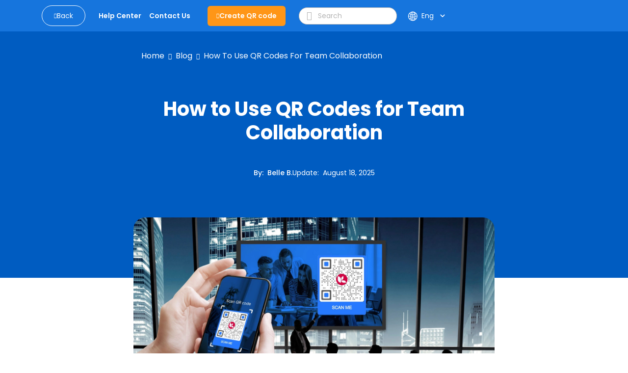

--- FILE ---
content_type: text/html; charset=utf-8
request_url: https://www.qrcode-tiger.com/qr-codes-for-team-collaboration
body_size: 53879
content:
<!DOCTYPE html><html lang="en"><head><meta name="viewport" content="width=device-width"/><meta charSet="utf-8"/><title>How to Use QR Codes for Team Collaboration</title><script type="application/ld+json">{"@context":"https://schema.org","@type":"Article","publisher":{"@type":"Organization","name":"How to Use QR Codes for Team Collaboration","logo":"https://media.qrtiger.com/images/QRtiger/logo.png"},"author":{"@type":"Person","name":"Belle B.","description":"Belle is a content writer with expertise in digital marketing and SaaS at QR TIGER. She has been involved in journalism and competitive essay writing for at least eight years before shifting to the realm of SEO writing.\r\n\r\nDespite being a neophyte in the MarTech and SaaS content writing industry, she’s able to hand in articles with data-driven and well-researched sentences that rank on Google SERP.\r\n\r\nWhen not in the office, she’s either absorbed in a book or in her sketches, or hiking through the mountains with her earphones on.","image":"https://media.qrtiger.com/blog/2024/01/beljpg_800.jpeg"},"url":"https://www.qrcode-tiger.com/qr-codes-for-team-collaboration","headline":"How to Use QR Codes for Team Collaboration","description":"QR codes for team collaboration help team managers and leaders boost productivity rates whether you’re working in-office or remotely.","image":"https://media.qrtiger.com/blog/2023/07/qr-codes-for-collaborationjpg_800.jpeg","datePublished":"2025-07-25T05:03:00.000Z","dateModified":"2025-08-18T01:36:49.296Z"}</script><link rel="alternate" hreflang="af" href="https://www.qrcode-tiger.com/af/qr-codes-for-team-collaboration"/><link rel="alternate" hreflang="ar" href="https://www.qrcode-tiger.com/ar/qr-codes-for-team-collaboration"/><link rel="alternate" hreflang="bn" href="https://www.qrcode-tiger.com/bn/qr-codes-for-team-collaboration"/><link rel="alternate" hreflang="da" href="https://www.qrcode-tiger.com/da/qr-codes-for-team-collaboration"/><link rel="alternate" hreflang="de" href="https://www.qrcode-tiger.com/de/qr-codes-for-team-collaboration"/><link rel="alternate" hreflang="en" href="https://www.qrcode-tiger.com/qr-codes-for-team-collaboration"/><link rel="alternate" hreflang="x-default" href="https://www.qrcode-tiger.com/qr-codes-for-team-collaboration"/><link rel="alternate" hreflang="es" href="https://www.qrcode-tiger.com/es/qr-codes-for-team-collaboration"/><link rel="alternate" hreflang="el" href="https://www.qrcode-tiger.com/el/qr-codes-for-team-collaboration"/><link rel="alternate" hreflang="fi" href="https://www.qrcode-tiger.com/fi/qr-codes-for-team-collaboration"/><link rel="alternate" hreflang="fr" href="https://www.qrcode-tiger.com/fr/qr-codes-for-team-collaboration"/><link rel="alternate" hreflang="hi" href="https://www.qrcode-tiger.com/hi/qr-codes-for-team-collaboration"/><link rel="alternate" hreflang="id" href="https://www.qrcode-tiger.com/id/qr-codes-for-team-collaboration"/><link rel="alternate" hreflang="it" href="https://www.qrcode-tiger.com/it/qr-codes-for-team-collaboration"/><link rel="alternate" hreflang="ja" href="https://www.qrcode-tiger.com/ja/qr-codes-for-team-collaboration"/><link rel="alternate" hreflang="jv" href="https://www.qrcode-tiger.com/jv/qr-codes-for-team-collaboration"/><link rel="alternate" hreflang="hu" href="https://www.qrcode-tiger.com/hu/qr-codes-for-team-collaboration"/><link rel="alternate" hreflang="ko" href="https://www.qrcode-tiger.com/ko/qr-codes-for-team-collaboration"/><link rel="alternate" hreflang="ms" href="https://www.qrcode-tiger.com/ms/qr-codes-for-team-collaboration"/><link rel="alternate" hreflang="nl" href="https://www.qrcode-tiger.com/nl/qr-codes-for-team-collaboration"/><link rel="alternate" hreflang="nb" href="https://www.qrcode-tiger.com/nb/qr-codes-for-team-collaboration"/><link rel="alternate" hreflang="pa" href="https://www.qrcode-tiger.com/pa/qr-codes-for-team-collaboration"/><link rel="alternate" hreflang="pl" href="https://www.qrcode-tiger.com/pl/qr-codes-for-team-collaboration"/><link rel="alternate" hreflang="pt" href="https://www.qrcode-tiger.com/pt/qr-codes-for-team-collaboration"/><link rel="alternate" hreflang="ro" href="https://www.qrcode-tiger.com/ro/qr-codes-for-team-collaboration"/><link rel="alternate" hreflang="ru" href="https://www.qrcode-tiger.com/ru/qr-codes-for-team-collaboration"/><link rel="alternate" hreflang="sv" href="https://www.qrcode-tiger.com/sv/qr-codes-for-team-collaboration"/><link rel="alternate" hreflang="ta" href="https://www.qrcode-tiger.com/ta/qr-codes-for-team-collaboration"/><link rel="alternate" hreflang="th" href="https://www.qrcode-tiger.com/th/qr-codes-for-team-collaboration"/><link rel="alternate" hreflang="tr" href="https://www.qrcode-tiger.com/tr/qr-codes-for-team-collaboration"/><link rel="alternate" hreflang="ur" href="https://www.qrcode-tiger.com/ur/qr-codes-for-team-collaboration"/><link rel="alternate" hreflang="vi" href="https://www.qrcode-tiger.com/vi/qr-codes-for-team-collaboration"/><link rel="alternate" hreflang="zh-cn" href="https://www.qrcode-tiger.com/zh-cn/qr-codes-for-team-collaboration"/><link rel="alternate" hreflang="zh-tw" href="https://www.qrcode-tiger.com/zh-tw/qr-codes-for-team-collaboration"/><link rel="canonical" href="https://www.qrcode-tiger.com/qr-codes-for-team-collaboration"/><meta name="keywords" content="QR code generator with logo, QR code generator, create QR codes, QR code maker, QR generator, QR code creator, QR code, QR code with logo, free QR codes, QR code generator free, custom QR code, QR code API, best QR code generator, free QR code generator, dynamic QR code, vCard QR code, digital business card QR code, google form QR code, static QR code"/><meta name="title" content="How to Use QR Codes for Team Collaboration"/><meta name="description" content="QR codes for team collaboration help team managers and leaders boost productivity rates whether you’re working in-office or remotely."/><meta property="og:title" content="How to Use QR Codes for Team Collaboration"/><meta property="og:description" content="QR codes for team collaboration help team managers and leaders boost productivity rates whether you’re working in-office or remotely."/><meta property="twitter:title" content="How to Use QR Codes for Team Collaboration"/><meta property="twitter:description" content="QR codes for team collaboration help team managers and leaders boost productivity rates whether you’re working in-office or remotely."/><meta name="next-head-count" content="46"/><link rel="manifest" href="/static/favicon/manifest.json"/><link rel="shortcut icon" href="/static/favicon/favicon.ico"/><meta name="mobile-web-app-capable" content="yes"/><meta http-equiv="X-UA-Compatible" content="IE=edge"/><meta name="apple-itunes-app" content="app-id=id1509675463"/><meta name="google-play-app" content="app-id=com.qrtiger"/><link rel="apple-touch-icon" href="/static/favicon/icon.png"/><link rel="android-touch-icon" href="/static/favicon/icon.png"/><link rel="preconnect" href="https://qrtiger.com"/><link rel="preconnect" href="https://qrtiger-fe.nyc3.cdn.digitaloceanspaces.com" crossorigin=""/><link rel="dns-prefetch" href="https://media.qrtiger.com"/><meta name="robots" content="index, follow"/><meta name="subject" content="Qrtiger"/><meta name="copyright" content="Qrtiger"/><meta name="language" content="EN"/><meta name="author" content="Benjamin Claeys, info@qrtiger.com"/><meta name="url" content="https://qrcode-tiger.com"/><meta http-equiv="Cache-Control" content="no-store, no-cache, must-revalidate, max-age=0"/><meta http-equiv="expires" content="0"/><meta http-equiv="pragma" content="no-cache"/><meta name="facebook-domain-verification" content="tctmbaunwrxf1ru5bbwf8c85wcmpbl"/><link rel="preconnect" href="https://fonts.gstatic.com" crossorigin /><link data-next-font="" rel="preconnect" href="/" crossorigin="anonymous"/><link rel="preload" href="/_next/static/css/40c4b42083521db7.css" as="style" crossorigin="anonymous"/><link rel="stylesheet" href="/_next/static/css/40c4b42083521db7.css" crossorigin="anonymous" data-n-g=""/><noscript data-n-css=""></noscript><script defer="" crossorigin="anonymous" nomodule="" src="/_next/static/chunks/polyfills-42372ed130431b0a.js" type="6269e8c38482a8cc9af973f4-text/javascript"></script><script defer="" src="/_next/static/chunks/5439-55d2d23cae532fbf.js" crossorigin="anonymous" type="6269e8c38482a8cc9af973f4-text/javascript"></script><script defer="" src="/_next/static/chunks/419-d0229fb700aba83e.js" crossorigin="anonymous" type="6269e8c38482a8cc9af973f4-text/javascript"></script><script defer="" src="/_next/static/chunks/9785.a6ac1a96a6abc281.js" crossorigin="anonymous" type="6269e8c38482a8cc9af973f4-text/javascript"></script><script defer="" src="/_next/static/chunks/4639.a9e4568fe8b888c9.js" crossorigin="anonymous" type="6269e8c38482a8cc9af973f4-text/javascript"></script><script defer="" src="/_next/static/chunks/8843-c74cd4060bb64fd3.js" crossorigin="anonymous" type="6269e8c38482a8cc9af973f4-text/javascript"></script><script defer="" src="/_next/static/chunks/1152-1695c7dcdd01c9a7.js" crossorigin="anonymous" type="6269e8c38482a8cc9af973f4-text/javascript"></script><script defer="" src="/_next/static/chunks/5546-ddc1cdf9c218a98f.js" crossorigin="anonymous" type="6269e8c38482a8cc9af973f4-text/javascript"></script><script defer="" src="/_next/static/chunks/8652-f473d6e6c2e1b31b.js" crossorigin="anonymous" type="6269e8c38482a8cc9af973f4-text/javascript"></script><script defer="" src="/_next/static/chunks/9909.5a1541fa4c09af02.js" crossorigin="anonymous" type="6269e8c38482a8cc9af973f4-text/javascript"></script><script src="/_next/static/chunks/webpack-0023c3917559304f.js" defer="" crossorigin="anonymous" type="6269e8c38482a8cc9af973f4-text/javascript"></script><script src="/_next/static/chunks/framework-6603b6fce1ea64cf.js" defer="" crossorigin="anonymous" type="6269e8c38482a8cc9af973f4-text/javascript"></script><script src="/_next/static/chunks/main-26e0ccb059e7e15e.js" defer="" crossorigin="anonymous" type="6269e8c38482a8cc9af973f4-text/javascript"></script><script src="/_next/static/chunks/pages/_app-4eb8735a8c60703d.js" defer="" crossorigin="anonymous" type="6269e8c38482a8cc9af973f4-text/javascript"></script><script src="/_next/static/chunks/3586-0fc8e1bb9a76c0ad.js" defer="" crossorigin="anonymous" type="6269e8c38482a8cc9af973f4-text/javascript"></script><script src="/_next/static/chunks/3232-ee47253c7038b995.js" defer="" crossorigin="anonymous" type="6269e8c38482a8cc9af973f4-text/javascript"></script><script src="/_next/static/chunks/pages/%5Bslug%5D-e12c55f4ee12e7a7.js" defer="" crossorigin="anonymous" type="6269e8c38482a8cc9af973f4-text/javascript"></script><script src="/_next/static/g1raUxb9KsXELu_HTiRFx/_buildManifest.js" defer="" crossorigin="anonymous" type="6269e8c38482a8cc9af973f4-text/javascript"></script><script src="/_next/static/g1raUxb9KsXELu_HTiRFx/_ssgManifest.js" defer="" crossorigin="anonymous" type="6269e8c38482a8cc9af973f4-text/javascript"></script><style data-href="https://fonts.googleapis.com/icon?family=Material+Icons">@font-face{font-family:'Material Icons';font-style:normal;font-weight:400;src:url(https://fonts.gstatic.com/l/font?kit=flUhRq6tzZclQEJ-Vdg-IuiaDsNa&skey=4fbfe4498ec2960a&v=v145) format('woff')}.material-icons{font-family:'Material Icons';font-weight:normal;font-style:normal;font-size:24px;line-height:1;letter-spacing:normal;text-transform:none;display:inline-block;white-space:nowrap;word-wrap:normal;direction:ltr;font-feature-settings:'liga'}@font-face{font-family:'Material Icons';font-style:normal;font-weight:400;src:url(https://fonts.gstatic.com/s/materialicons/v145/flUhRq6tzZclQEJ-Vdg-IuiaDsNcIhQ8tQ.woff2) format('woff2')}.material-icons{font-family:'Material Icons';font-weight:normal;font-style:normal;font-size:24px;line-height:1;letter-spacing:normal;text-transform:none;display:inline-block;white-space:nowrap;word-wrap:normal;direction:ltr;-webkit-font-feature-settings:'liga';-webkit-font-smoothing:antialiased}</style><style data-href="https://fonts.googleapis.com/icon?family=Material+Icons+Round">@font-face{font-family:'Material Icons Round';font-style:normal;font-weight:400;src:url(https://fonts.gstatic.com/l/font?kit=LDItaoyNOAY6Uewc665JcIzCKsKc_M9flwmJ&skey=9837b99767e95de4&v=v109) format('woff')}.material-icons-round{font-family:'Material Icons Round';font-weight:normal;font-style:normal;font-size:24px;line-height:1;letter-spacing:normal;text-transform:none;display:inline-block;white-space:nowrap;word-wrap:normal;direction:ltr;font-feature-settings:'liga'}@font-face{font-family:'Material Icons Round';font-style:normal;font-weight:400;src:url(https://fonts.gstatic.com/s/materialiconsround/v109/LDItaoyNOAY6Uewc665JcIzCKsKc_M9flwmPq_HTTw.woff2) format('woff2')}.material-icons-round{font-family:'Material Icons Round';font-weight:normal;font-style:normal;font-size:24px;line-height:1;letter-spacing:normal;text-transform:none;display:inline-block;white-space:nowrap;word-wrap:normal;direction:ltr;-webkit-font-feature-settings:'liga';-webkit-font-smoothing:antialiased}</style></head><script async="" type="6269e8c38482a8cc9af973f4-text/javascript">(function(w,d,s,l,i){w[l]=w[l]||[];w[l].push({'gtm.start':
              new Date().getTime(),event:'gtm.js'});var f=d.getElementsByTagName(s)[0],
              j=d.createElement(s),dl=l!='dataLayer'?'&l='+l:'';j.async=true;j.src=
              'https://www.googletagmanager.com/gtm.js?id='+i+dl;f.parentNode.insertBefore(j,f);
              })(window,document,'script','dataLayer','GTM-M753FHX');</script><script async="" type="6269e8c38482a8cc9af973f4-text/javascript">(function(w,d){
                  var s=d.createElement('script');
                  s.async=true;
                  s.src='https://analytics.ahrefs.com/analytics.js';
                  s.setAttribute('data-key','kV0BskPB0ph96ZxJ/l9ygg');
                  d.getElementsByTagName('head')[0].appendChild(s);
                  })(window,document);</script><script type="text/plain" data-cookiecategory="advertising" data-inline="true">
              !function(f,b,e,v,n,t,s)
              {if(f.fbq)return;n=f.fbq=function(){n.callMethod?
              n.callMethod.apply(n,arguments):n.queue.push(arguments)};
              if(!f._fbq)f._fbq=n;n.push=n;n.loaded=!0;n.version='2.0';
              n.queue=[];t=b.createElement(e);t.async=!0;
              t.src=v;s=b.getElementsByTagName(e)[0];
              s.parentNode.insertBefore(t,s)}(window, document,'script',
              'https://connect.facebook.net/en_US/fbevents.js');
              fbq('init', '2202723023302383');
              fbq('track', 'PageView');</script><script type="text/plain" data-cookiecategory="advertising" data-inline="true">
                _linkedin_partner_id = "3851556";
                window._linkedin_data_partner_ids = window._linkedin_data_partner_ids || [];
                window._linkedin_data_partner_ids.push(_linkedin_partner_id);
                (function(){var s = document.getElementsByTagName("script")[0];
                var b = document.createElement("script");
                b.type = "text/javascript";b.async = true;
                b.src = "https://snap.licdn.com/li.lms-analytics/insight.min.js";
                s.parentNode.insertBefore(b, s);})();
              </script><body><div id="__next"><div class="Toastify"></div><div class="main-blog-container"><div class="main-container blog-container single-blog"><div class="relative"><div class="main-blog-container-body"><div class="header blog-header sticky"><div class="container"><div class="navigation-bar"><div class="container-fluid px-0"><div class="cover-header"><div class="menu-mobile"><i class="qr-open-menu pointer"></i></div><div class="logo-flex"><a class="back-to-blog mr-xl-3 d-none d-lg-flex false" href="/blog/1"><i class="qr-angle-left"></i><p class="mb-0">Back</p></a><a class="main-logo d-lg-none" href="/"><img src="https://qrtiger-fe.nyc3.cdn.digitaloceanspaces.com/static/img/MainHeader/qrtiger_logo.svg" alt="qr code generator" width="137px" height="42px"/></a></div><div class="main-menu-mobile false"></div><div class="menu-flex mr-xl-4"><ul class="menu d-none d-lg-flex"><li class="d-lg-none close"><a class="pointer"><i class="qr-close"></i></a></li><li><a class="pointer" href="/help/1"><span class="underline">Help Center</span></a></li><li><a class="pointer" href="/contact"><span class="underline">Contact Us</span></a></li></ul></div><div class="logo-flex mr-xl-4 d-none d-lg-flex"><a class="btn-create" id="blog-generate-qr" href="/"><i class="qr-plus"></i>Create QR code</a></div><div class="input-icon d-none d-lg-flex false"><i class="qr-search pointer"></i><input type="text" placeholder="Search" value=""/></div><div class="login-menu"><div class="d-flex align-items-center"><div class="language"><div class="button language-toggle"><span class="lang"><svg width="17" height="16" viewBox="0 0 17 16" fill="none" xmlns="http://www.w3.org/2000/svg"><path fill-rule="evenodd" clip-rule="evenodd" d="M6.61594 14.6765C6.03923 13.9515 5.56194 12.9639 5.23127 11.8034C4.66649 12.0836 4.14202 12.4329 3.66884 12.8404C4.47186 13.6791 5.48148 14.3184 6.61594 14.6765ZM5.94013 10.4378C6.66428 10.2034 7.43097 10.0635 8.22559 10.0328V8.5H5.73453C5.75813 9.18 5.82938 9.82977 5.94013 10.4378ZM5.73453 7.5C5.75813 6.82 5.82938 6.17023 5.94013 5.5622C6.66428 5.79661 7.43097 5.9365 8.22559 5.96725V7.5H5.73453ZM9.22559 8.5V10.052C10.1617 10.1245 11.0554 10.3488 11.882 10.7001C12.0217 10.0179 12.1113 9.27878 12.1383 8.5H9.22559ZM12.1383 7.5H9.22559V5.94801C10.1617 5.87546 11.0554 5.65121 11.882 5.2999C12.0217 5.98209 12.1113 6.72122 12.1383 7.5ZM13.1388 8.5C13.1083 9.44017 12.9924 10.3364 12.8055 11.161C13.3398 11.4696 13.8373 11.8346 14.2898 12.2478C15.0957 11.1938 15.6089 9.90407 15.708 8.5H13.1388ZM15.708 7.5H13.1388C13.1083 6.55983 12.9924 5.6636 12.8055 4.839C13.3398 4.5304 13.8373 4.16539 14.2898 3.75215C15.0957 4.80619 15.6089 6.09593 15.708 7.5ZM4.73398 7.5H1.74317C1.83678 6.17364 2.29991 4.9493 3.03024 3.9293C3.61978 4.43471 4.27949 4.86085 4.99274 5.19108C4.84954 5.91655 4.7602 6.69205 4.73398 7.5ZM1.74317 8.5H4.73398C4.7602 9.30795 4.84954 10.0835 4.99274 10.8089C4.27949 11.1392 3.61978 11.5653 3.03024 12.0707C2.29991 11.0507 1.83678 9.82636 1.74317 8.5ZM0.740957 8.5C0.999055 12.6854 4.47523 16 8.72559 16C8.77172 16 8.81777 15.9996 8.86371 15.9988C8.8879 15.9996 8.91213 16 8.93641 16C9.01502 16 9.09312 15.9959 9.17066 15.9878C13.3819 15.7569 16.7256 12.2689 16.7256 8C16.7256 3.74965 13.411 0.273469 9.22559 0.015371V0H8.93641H8.72559H8.22559V0.015371C4.20558 0.263272 0.988858 3.47999 0.740957 7.5H0.725661L0.725661 7.96496C0.725611 7.97663 0.725586 7.98831 0.725586 8C0.725586 8.01169 0.725611 8.02337 0.725661 8.03504L0.725661 8.5H0.740957ZM6.16184 11.4177C6.8142 11.1978 7.50672 11.0651 8.22559 11.0336V14.7962C7.77533 14.5437 7.29065 14.0397 6.84404 13.1911C6.57603 12.6819 6.34399 12.0842 6.16184 11.4177ZM9.22559 11.0554V14.9649C9.78154 14.8325 10.4384 14.3128 11.0288 13.1911C11.2607 12.7505 11.4656 12.2437 11.6347 11.6834C10.8885 11.3476 10.0775 11.1303 9.22559 11.0554ZM11.6347 4.31664C10.8885 4.65244 10.0775 4.86971 9.22559 4.94459V1.03508C9.78154 1.16746 10.4384 1.6872 11.0288 2.80889C11.2607 3.2495 11.4656 3.75632 11.6347 4.31664ZM6.84404 2.80889C7.29065 1.96032 7.77533 1.45626 8.22559 1.20378V4.96639C7.50672 4.93488 6.8142 4.80222 6.16184 4.58225C6.34399 3.91578 6.57603 3.31811 6.84404 2.80889ZM5.23127 4.19656C5.56194 3.03612 6.03923 2.04855 6.61594 1.3235C5.48148 1.68163 4.47186 2.32091 3.66884 3.15961C4.14201 3.56706 4.66649 3.91637 5.23127 4.19656ZM12.5325 3.83651C12.2437 2.93783 11.8641 2.15587 11.4181 1.53656C12.2474 1.88242 12.9959 2.38323 13.6274 3.00282C13.2894 3.3128 12.923 3.59215 12.5325 3.83651ZM12.5325 12.1635C12.923 12.4079 13.2894 12.6872 13.6274 12.9972C12.9959 13.6168 12.2474 14.1176 11.4181 14.4634C11.8641 13.8441 12.2437 13.0622 12.5325 12.1635Z" fill="white"></path></svg></span><div class="btn-show-language d-md-flex align-items-center"><span class="text-nowrap">Eng</span><span class="material-icons-round">keyboard_arrow_down</span></div></div><div class="language-modal d-flex justify-content-center align-items-center hidden"><div class="backdrop"></div><div style="width:850px;max-height:90%" class="p-4 modal-container d-flex flex-column"><div><div class="modal-title font-weight-bold">Select your language</div><div class="languages d-flex flex-wrap mt-4"><a class="item d-flex justify-content-between" href="/af/qr-codes-for-team-collaboration"><p>Afrikaans</p></a><a class="item d-flex justify-content-between" href="/ar/qr-codes-for-team-collaboration"><p>عربي</p></a><a class="item d-flex justify-content-between" href="/bn/qr-codes-for-team-collaboration"><p>Bangla/Bengali</p></a><a class="item d-flex justify-content-between" href="/da/qr-codes-for-team-collaboration"><p>Dansk</p></a><a class="item d-flex justify-content-between" href="/de/qr-codes-for-team-collaboration"><p>Deutsch</p></a><a class="item d-flex justify-content-between selected" href="/qr-codes-for-team-collaboration"><p>Eng</p><span class="material-icons">check</span></a><a class="item d-flex justify-content-between" href="/es/qr-codes-for-team-collaboration"><p>Español</p></a><a class="item d-flex justify-content-between" href="/el/qr-codes-for-team-collaboration"><p>Greek</p></a><a class="item d-flex justify-content-between" href="/fi/qr-codes-for-team-collaboration"><p>Finnish</p></a><a class="item d-flex justify-content-between" href="/fr/qr-codes-for-team-collaboration"><p>Français</p></a><a class="item d-flex justify-content-between" href="/hi/qr-codes-for-team-collaboration"><p>हिन्दी</p></a><a class="item d-flex justify-content-between" href="/id/qr-codes-for-team-collaboration"><p>Indonesian</p></a><a class="item d-flex justify-content-between" href="/it/qr-codes-for-team-collaboration"><p>Italiano</p></a><a class="item d-flex justify-content-between" href="/ja/qr-codes-for-team-collaboration"><p>日本</p></a><a class="item d-flex justify-content-between" href="/jv/qr-codes-for-team-collaboration"><p>Javanese</p></a><a class="item d-flex justify-content-between" href="/hu/qr-codes-for-team-collaboration"><p>Hungarian</p></a><a class="item d-flex justify-content-between" href="/ko/qr-codes-for-team-collaboration"><p>한국어</p></a><a class="item d-flex justify-content-between" href="/ms/qr-codes-for-team-collaboration"><p>Melayu</p></a><a class="item d-flex justify-content-between" href="/nl/qr-codes-for-team-collaboration"><p>Dutch</p></a><a class="item d-flex justify-content-between" href="/nb/qr-codes-for-team-collaboration"><p>Norsk</p></a><a class="item d-flex justify-content-between" href="/pa/qr-codes-for-team-collaboration"><p>Punjabi</p></a><a class="item d-flex justify-content-between" href="/pl/qr-codes-for-team-collaboration"><p>Polish</p></a><a class="item d-flex justify-content-between" href="/pt/qr-codes-for-team-collaboration"><p>Português</p></a><a class="item d-flex justify-content-between" href="/ro/qr-codes-for-team-collaboration"><p>Romanian</p></a><a class="item d-flex justify-content-between" href="/ru/qr-codes-for-team-collaboration"><p>Pусский</p></a><a class="item d-flex justify-content-between" href="/sv/qr-codes-for-team-collaboration"><p>Svenska</p></a><a class="item d-flex justify-content-between" href="/ta/qr-codes-for-team-collaboration"><p>Tamil</p></a><a class="item d-flex justify-content-between" href="/th/qr-codes-for-team-collaboration"><p>ไทย</p></a><a class="item d-flex justify-content-between" href="/tr/qr-codes-for-team-collaboration"><p>Türk</p></a><a class="item d-flex justify-content-between" href="/ur/qr-codes-for-team-collaboration"><p>Urdu</p></a><a class="item d-flex justify-content-between" href="/vi/qr-codes-for-team-collaboration"><p>Tiếng Việt</p></a><a class="item d-flex justify-content-between" href="/zh-cn/qr-codes-for-team-collaboration"><p>简体中文</p></a><a class="item d-flex justify-content-between" href="/zh-tw/qr-codes-for-team-collaboration"><p>繁體中文</p></a></div></div><div class="button-close pointer"><span class="material-icons">close</span></div></div></div></div></div></div></div></div></div></div></div><div class="children"><div class="site-main" id="site-main"><div class="background"></div><div class="inner"><article class="post-full post-status-published"><div class="w-100 d-flex pt-2"><div class="breadcrumbs"><nav><ul><li><a class="breadcrumb-item" href="/">Home</a></li><li class="separator"><i class="qr-angle-right"></i></li><li><a class="breadcrumb-item" href="/blog/1">Blog</a></li><li class="separator"><i class="qr-angle-right"></i></li><li><a class="breadcrumb-item" href="/qr-codes-for-team-collaboration">How to Use QR Codes for Team Collaboration</a></li></ul></nav></div></div><header class="post-full-header"><h1 class="post-full-title">How to Use QR Codes for Team Collaboration</h1><section class="post-full-meta mt-5"><div class="post-author-detail"><span class="post-full-meta-author">By<!-- -->:  <a target="_blank" class="text-white" href="/blog/author/belle">Belle B.</a></span><span class="post-full-meta-date">Update<!-- -->:  <span>August 18, 2025</span></span></div></section></header><figure class="post-full-image text-center"><picture class="home-cover"><source srcSet="https://media.qrtiger.com/blog/2023/07/qr-codes-for-collaborationjpg_800.webp" type="image/webp"/><source srcSet="https://media.qrtiger.com/blog/2023/07/qr-codes-for-collaborationjpg_800.jpeg" type="image/jpeg"/><img alt="How to Use QR Codes for Team Collaboration" src="https://media.qrtiger.com/blog/2023/07/qr-codes-for-collaborationjpg_800.jpeg" id="blog-image" width="800" height="400" loading="eager" fetchpriority="high"/></picture></figure><section class="post-full-content"><div class=""><div class="elementor-widget-container">
<p>QR codes for team collaboration help team managers and leaders boost productivity rates whether you’re working in-office or remotely.</p>
<p>Online platforms such as a QR code generator with a multi-user feature connect your team members and allow them to brainstorm for your next or current projects despite differences in location or time zone.</p>
<p>In a survey conducted by Gartner, Inc., 82% of company leaders allow their employees to work off-site or away from the office.</p>
<p>This means they are up for the challenge posed by collaborating in a hybrid workplace setup.</p>
<p>But really, it’s hardly ever a challenge if you choose the perfect collaborative platform for your team.</p>
<p>With QR codes, you can adapt to new working strategies and develop high-performing projects with your team.</p>
<p>To ensure an efficient QR code collaboration system for your team, read this guide article and get better insights into how this could benefit you.</p>
<div id="ez-toc-container" class="ez-toc-v2_0_17 counter-hierarchy counter-decimal ez-toc-grey">
<div class="ez-toc-title-container">
<h2>Table of Contents</h2>
<span class="ez-toc-title-toggle"><a class="ez-toc-pull-right ez-toc-btn ez-toc-btn-xs ez-toc-btn-default ez-toc-toggle" style="display: inline;"><i class="ez-toc-glyphicon ez-toc-icon-toggle"></i></a></span></div>
<ol class="ez-toc-list ez-toc-list-level-1"><li class="ez-toc-page-1 ez-toc-heading-level-2"><a class="ez-toc-link ez-toc-heading-1" href="#QR_code_for_team_collaboration_facts_and_features" title="QR code for team collaboration: facts and features">QR code for team collaboration: facts and features</a></li><li class="ez-toc-page-1 ez-toc-heading-level-2"><a class="ez-toc-link ez-toc-heading-2" href="#Team_QR_codes_you_can_use_from_various_online_software" title="Team QR codes you can use from various online software">Team QR codes you can use from various online software</a><ul class="ez-toc-list-level-3"><li class="ez-toc-heading-level-3"><a class="ez-toc-link ez-toc-heading-3" href="#1_Zapier_and_QR_TIGER_QR_code_generator_integration_for_automated_digital_tasks" title="1. Zapier and QR TIGER QR code generator integration for automated digital tasks">Zapier and QR TIGER QR code generator integration for automated digital tasks</a></li><li class="ez-toc-page-1 ez-toc-heading-level-3"><a class="ez-toc-link ez-toc-heading-4" href="#2_Customized_Zoom_Skype_Slack_and_Microsoft_Teams_QR_codes_for_virtual_meetings" title="2. Customized Zoom, Skype, Slack, and Microsoft Teams QR codes for virtual meetings">Customized Zoom, Skype, Slack, and Microsoft Teams QR codes for virtual meetings</a></li><li class="ez-toc-page-1 ez-toc-heading-level-3"><a class="ez-toc-link ez-toc-heading-5" href="#3_Vimeo_QR_code_for_collaborative_video_editing_and_video_messages" title="3. Vimeo QR code for collaborative video editing and video messages">Vimeo QR code for collaborative video editing and video messages</a></li><li class="ez-toc-page-1 ez-toc-heading-level-3"><a class="ez-toc-link ez-toc-heading-6" href="#4_QR_TIGERs_multi-user_feature_for_Enterprise_users" title="4. QR TIGER’s multi-user feature for Enterprise users">QR TIGER’s multi-user feature for Enterprise users</a></li></ul></li><li class="ez-toc-page-1 ez-toc-heading-level-2"><a class="ez-toc-link ez-toc-heading-7" href="#How_to_create_a_QR_code_for_teams_using_the_best_QR_code_generator" title="How to create a QR code for teams using the best QR code generator">How to create a QR code for teams using the best QR code generator</a></li><li class="ez-toc-page-1 ez-toc-heading-level-2"><a class="ez-toc-link ez-toc-heading-8" href="#What_makes_QR_codes_the_best_tool_for_team_collaboration" title="What makes QR codes the best tool for team collaboration?">What makes QR codes the best tool for team collaboration?</a></li><li class="ez-toc-page-1 ez-toc-heading-level-2"><a class="ez-toc-link ez-toc-heading-12" href="#Streamline_your_teams_collaborative_work_with_QR_TIGER_software_today" title="Streamline your team’s collaborative work with QR TIGER software today">Streamline your team’s collaborative work with QR TIGER software today</a></li><li class="ez-toc-page-1 ez-toc-heading-level-2"><a class="ez-toc-link ez-toc-heading-13" href="#Frequently_asked_questions" title="Frequently asked questions">Frequently asked questions</a></li></ol></div>
<h2 class="wp-block-heading"><span class="ez-toc-section" id="QR_code_for_team_collaboration_facts_and_features"></span><strong>QR code for team collaboration: facts and features</strong></h2></div><picture><source srcset="https://media.qrtiger.com/blog/2023/07/scanning-qr-code-for-collaborationjpg_800.webp" type="image/webp"><source srcset="https://media.qrtiger.com/blog/2023/07/scanning-qr-code-for-collaborationjpg_800.jpeg" type="image/jpeg"><img src="https://media.qrtiger.com/blog/2023/07/scanning-qr-code-for-collaborationjpg_800.jpeg" width="800" height="100%" loading="lazy" alt="Team collaboration QR code" title="QR code for team collaboration" style="width: 100%;"></picture><div class="elementor-widget-container"><h2 class="wp-block-heading"><span class="ez-toc-section-end"></span></h2>
<figure class="wp-block-image"></figure>
<p>In 1994, Denso Wave developed <a href="https://www.qrcode-tiger.com/how-to-use-qr-codes-for-inventory-management-system" target="_blank">QR code for product inventory</a> to assist retailers and manufacturers.</p>
<p>But the emergence of various QR code platforms enables users to use these codes to manage the workforce and divide the workload.</p>
<p>They are a multifunctional digital tool that allows you to share links, files, and customized landing pages with your team members.</p>
<p>So, you can use QR codes instead of hard drives and flash drives, shared online cloud storage, or online messaging platforms to disseminate files to your team.</p>
<p>It’s much safer and protects your team from falling victim to the <a href="https://intranetconnections.com/blog/5-pitfalls-using-shared-drive-for-company-document-management/#:~:text=One%20of%20the%20most%20common,consuming%20to%20retrieve%20the%20file." target="_blank">pitfalls of using shared drives</a> when distributing files.</p>
<p>This just means that you can securely share company files and links within your team.</p><p><a class="blog-upper-create-a-qr-code" href="https://www.qrcode-tiger.com" target="_blank"><img src="https://qrtiger-banners.s3.amazonaws.com/banner+team+collab.gif" style="width: 100%;" alt="" width="" height="" title=""></a><br></p>
<figure class="wp-block-image"></figure>
<h2 class="wp-block-heading"><span class="ez-toc-section" id="Team_QR_codes_you_can_use_from_various_online_software"></span><strong>Team QR codes you can use from various online software</strong><span class="ez-toc-section-end"></span></h2>
<p>QR TIGER, a leading <a href="https://www.qrcode-tiger.com" target="_blank">QR code generator with logo</a>, has been helping enterprises, non-profit organizations, and public institutions in easing away their jobs.</p>
<p>They have multiple QR code solutions and brand integrations that facilitate a top-tier digital experience. It will help you create high-functioning and secure QRs for collaborative works.</p>
<p>It has the most advanced QR code software security—the ISO 27001 certification—among other certified international security standards.</p>
<p>QR TIGER’s QR code solutions and integrations allow you to streamline brainstorming and draft and manage projects when used for collaborative work.</p>
<p>Get to know QR TIGER’s QR code solutions and software integration for your team’s workload here:</p>
<h3 class="wp-block-heading"><span class="ez-toc-section" id="1_Zapier_and_QR_TIGER_QR_code_generator_integration_for_automated_digital_tasks"></span><strong>1. Zapier and QR TIGER QR code generator integration for automated digital tasks</strong></h3></div><picture><source srcset="https://media.qrtiger.com/blog/2023/07/qrtiger-and-zapier2jpg_800.webp" type="image/webp"><source srcset="https://media.qrtiger.com/blog/2023/07/qrtiger-and-zapier2jpg_800.jpeg" type="image/jpeg"><img src="https://media.qrtiger.com/blog/2023/07/qrtiger-and-zapier2jpg_800.jpeg" width="800" height="100%" loading="lazy" alt="Team QR code software" title="Zapier QR code integration" style="width: 100%;"></picture><div class="elementor-widget-container"><h3 class="wp-block-heading"><span class="ez-toc-section-end"></span></h3>
<figure class="wp-block-image"></figure>
<p>Zapier is like a virtual workplace that automates and connects one software to another for a trouble-free virtual workflow.</p>
<p>And with the <a href="https://www.qrcode-tiger.com/zapier-qr-code-generator-integration" target="_blank">Zapier and QR TIGER software integration</a>, you can now generate your QR code campaign and connect it to various platforms without having to open multiple tabs.</p>
<p>All the magic happens at Zapier.</p>
<p>You can create a QR code that will direct you to your shared Google Drive, Trello workspace, HubSpot, DropBox, and other collaboration software you use for your team.&nbsp;</p>
<p><span style="letter-spacing: 0px;">After creating the QR code, you can send it to your teammates via email, SMS, or any platform through Zapier’s software. Services like </span><a href="https://www.dialmycalls.com/" target="_blank" style="background-color: rgb(255, 255, 255); letter-spacing: 0px;">DialMyCalls</a><span style="letter-spacing: 0px;"> make it easy to automate these with SMS or voice alerts.</span></p>
<p>So, instead of jumping from one tab to another, you can centralize your team’s work process at Zapier.</p>
<h3 class="wp-block-heading"><span class="ez-toc-section" id="2_Customized_Zoom_Skype_Slack_and_Microsoft_Teams_QR_codes_for_virtual_meetings"></span><strong>2. Customized Zoom, Skype, Slack, and Microsoft Teams QR codes for virtual meetings</strong><span class="ez-toc-section-end"></span></h3>
<p>Team managing experts revealed that to improve team performance, leaders should initiate meetings weekly to discuss work progress and problems and offer tips and solutions.</p>
<p>But with a hybrid work arrangement, this can be a challenge.</p>
<p>This is where digital platforms come into view.</p>
<p>Digital communication software like Zoom, Skype, Slack, and Microsoft Teams are only a few messaging tools you can use during these weekly team check-ins.</p>
<p>You can share the link to these virtual calls or, better yet, use the URL QR code for team meetings instead.</p>
<p>The URL QR code solution allows you to convert any <a href="https://www.qrcode-tiger.com/qr-code-generator/link">link to QR code</a>. Use this QR tool to streamline link-sharing for your virtual meet-ups.</p>
<p>This QR code facilitates instant access to the meeting, as your team members can simply scan it to join and do so wherever they may be.</p>
<h3 class="wp-block-heading"><span class="ez-toc-section" id="3_Vimeo_QR_code_for_collaborative_video_editing_and_video_messages"></span><strong>3. Vimeo QR code for collaborative video editing and video messages</strong></h3></div><picture><source srcset="https://media.qrtiger.com/blog/2023/07/vimeo-qr-code-in-posterjpg_800.webp" type="image/webp"><source srcset="https://media.qrtiger.com/blog/2023/07/vimeo-qr-code-in-posterjpg_800.jpeg" type="image/jpeg"><img src="https://media.qrtiger.com/blog/2023/07/vimeo-qr-code-in-posterjpg_800.jpeg" width="800" height="100%" loading="lazy" alt="Vimeo QR code" title="Custom QR code for vimeo" style="width: 100%;"></picture><div class="elementor-widget-container"><h3 class="wp-block-heading"><span class="ez-toc-section-end"></span></h3>
<figure class="wp-block-image"></figure>
<p>If you and your team have been working on any video-related projects, and have only been sharing the links here and there to collaborate, then it’s about time you use a more time-saving work strategy.</p>
<p>Vimeo, an online video-sharing platform, has collaborative tools that help users work in a team. You can use their software to streamline video editing with team members or to send video messages.</p>
<p>But instead of merely sharing links, which could pile up in the long run, try creating a Vimeo URL QR code instead.</p>
<p>Your Vimeo video projects and messages will be a scan away from your team members.</p><p>Related:<a href="https://www.qrcode-tiger.com/how-to-create-a-video-qr-code-" target="_blank">&nbsp;Create a Video QR Code in 5 Steps: Show a Video in a Scan</a></p>
<h3 class="wp-block-heading"><span class="ez-toc-section" id="4_QR_TIGERs_multi-user_feature_for_Enterprise_users"></span><strong>4. QR TIGER’s multi-user feature for Enterprise users</strong><span class="ez-toc-section-end"></span></h3>
<p>Running large-scale team QR codes is very challenging. But with a QR code platform that understands every QR code user’s pain points, it’ll become effortless to handle.</p>
<p>With QR TIGER’s multi-user Enterprise-level feature, you can guarantee smooth-sailing collaborative work.</p>
<p>You can create <a href="https://www.qrcode-tiger.com/qr-code-folder" target="_blank">QR code folders</a> that help categorize campaigns and keep your dashboard clutter-free.</p>
<p>You can add sub-users to the main account and designate each member as a viewer or an editor.</p>
<p>This exclusive QR TIGER software feature makes it very straightforward for teams to manage, analyze, and run QR code campaigns.</p><p><a class="blog-midpage-create-a-qr-code" href="https://www.qrcode-tiger.com" target="_blank"><img src="https://qrtiger-banners.s3.amazonaws.com/banner+team+collab.gif" style="width: 100%;" alt="" width="" height="" title=""></a><br></p>
<h2 class="wp-block-heading"><span class="ez-toc-section" id="How_to_create_a_QR_code_for_teams_using_the_best_QR_code_generator"></span><strong>How to create a QR code for teams using the best QR code generator</strong><span class="ez-toc-section-end"></span></h2>
<p>The QR TIGER QR code experience has free (Freemium) and paid versions.</p>
<p>The Freemium version lets you create unlimited Static QR code campaigns and three dynamic QR codes with a 500 scan limit. All these are valid for a year.</p>
<p>On the other hand, its paid versions offer better QR code solutions and features that you can use for any advanced QR code campaign for your collaborative tasks.</p>
<p>To know how to create dynamic QR codes from QR TIGER, here’s what you should do:</p>
<ol>
<li>Launch <a href="https://www.qrcode-tiger.com" target="_blank">QR TIGER</a> online and login or sign up for a QR TIGER&nbsp; account.</li>
<li>Choose a QR code solution and input the required data.</li>
<li>Click the <strong><em>Generate Dynamic QR </em></strong>button.</li>
<li>Customize your QR code using the tools provided.</li>
<li>Run a test scan and download your QR code as SVG to ensure a good-quality image.</li>
</ol>
<h2 class="wp-block-heading"><span class="ez-toc-section" id="What_makes_QR_codes_the_best_tool_for_team_collaboration"></span><strong>What makes QR codes the best tool for team collaboration?</strong><span class="ez-toc-section-end"></span></h2>
<p>Before diving into the QR code features, here are the basics you should know:</p>
<p>There are two types of QR codes which are Static and Dynamic. Static QRs are free, but with them comes less than a handful of notable features.</p>
<p>Dynamic QR codes require you to subscribe to a plan to enjoy its multifold features and functions, making them the best choice for your team.</p>
<p>Here are some of QR TIGER’s Dynamic QR code features that will benefit every collaborative work:</p>
<h3 class="wp-block-heading"><span class="ez-toc-section" id="You_can_update_the_embedded_content_anytime"></span><strong>You can update the embedded content anytime</strong><span class="ez-toc-section-end"></span></h3>
<p>You can edit, update, and remove the embedded data in your dynamic QR code even though you’ve already distributed it. And this won’t affect its effectiveness either.</p>
<p>This is very useful since you no longer need to create another QR code if you ever see some errors in the previous QR codes or if you need to update the URLs and files previously shared with the team.</p>
<p>QR codes from other software don’t have this kind of feature.</p>
<p>The Microsoft Teams QR code, for instance, indeed allows you to join virtual meetings with just a scan. But this is good for one-time use only.</p>
<p>With QR TIGER’s dynamic QR code, you can use a QR code designated for virtual meetings. Simply edit the URLs and put the proper label on the code, so your teammates will know what to do with it.</p>
<h3 class="wp-block-heading"><span class="ez-toc-section" id="Allows_you_to_restrict_access_from_non-team_members"></span><strong>Allows you to restrict access from non-team members</strong><span class="ez-toc-section-end"></span></h3>
<p>The password-protection feature lets you set up a password for your dynamic QR codes to limit the number of people accessing the embedded data.</p>
<p>You can share the password within the team so that the encrypted files are exclusive to your team members only.</p>
<p>This feature is one of the best ways to strengthen data security and avoid document and <a href="https://www.embroker.com/blog/employee-theft-statistics" target="_blank">employee theft</a>, plagiarism, and leaking of work-in-progress projects.</p>
<h3 class="wp-block-heading"><span class="ez-toc-section" id="You_can_distribute_them_on_physical_or_virtual_media"></span><strong>You can distribute them on physical or virtual media</strong><span class="ez-toc-section-end"></span></h3>
<p>QR codes are scannable <a href="https://www.forbes.com/sites/forbesbusinesscouncil/2021/06/30/phygital---what-is-it-and-why-should-i-care/?sh=5ce3e1a2587a" target="_blank">phygital</a> tool that you can print on paper or display on digital media. This allows you to distribute printed QRs in the office or send a QR code image via email or online messaging platforms.</p>
<p>This helps you ensure that the team can access the content embedded wherever they may have received it.</p>
<figure class="wp-block-image"></figure>
<h2 class="wp-block-heading"><span class="ez-toc-section" id="Streamline_your_teams_collaborative_work_with_QR_TIGER_software_today"></span><strong>Streamline your team’s collaborative work with QR TIGER software today</strong><span class="ez-toc-section-end"></span></h2>
<p>Managing a team and checking up on work progress in the modern-day work setup can get overwhelming. And it can often become a headache when miscommunication, overdue projects, and unexpected roadblocks arise.</p>
<p>QR codes for team collaboration can bridge team members and allow you to easily connect and cooperate even when one is working at home, the other at a cafe, overseas trip, or office cubicle. And who wouldn’t want that?</p>
<p>Whatever your current team’s work setup is—in-office, hybrid, or remote—there’s QR TIGER, the best QR code generator, to help you out.</p>
<p>Check out their software today and create an account to get first-hand experience of their top-tier features that you shouldn’t miss.<a class="free-ebooks-for-qr-codes" href="https://www.qrcode-tiger.com/ebook" target="_blank"><img src="https://qrtiger-banners.s3.amazonaws.com/free+ebook.gif" style="width: 100%;" alt="Free ebooks for QR codes" width="" height="" title=""></a></p>
<h2 class="wp-block-heading"><span class="ez-toc-section" id="Frequently_asked_questions"></span><strong>Frequently asked questions</strong><span class="ez-toc-section-end"></span></h2>
<h3 class="wp-block-heading"><span class="ez-toc-section" id="How_do_I_create_a_QR_code_for_my_team"></span><strong>How do I create a QR code for my team?</strong><span class="ez-toc-section-end"></span></h3>
<p>Generate a QR code for a company ID using QR TIGER’s bulk QR code generator. This QR code software feature from QR TIGER allows you to save time creating multiple QR codes.</p>
<p>You can generate the URL, vCard, or text QR code campaign to embed varied information into the QR.</p>
<h3 class="wp-block-heading"><span class="ez-toc-section" id="How_do_I_join_a_team_meeting_with_a_QR_code"></span><strong>How do I join a team meeting with a QR code?</strong><span class="ez-toc-section-end"></span></h3>
<p>If you’re using a phone, you can scan your team meeting’s QR code using your phone camera app, built-in QR code scanner app, or QR TIGER’s QR code scanner app, which you can download on Google Play Store and App Store.</p>
<p>And if you’re using a laptop running on Windows 11, you can scan a QR code using the camera app.</p>
<p>Click the link displayed on your phone screen after scanning the QR code. Doing so will immediately redirect you to your virtual team meeting page.</p>
<h3 class="wp-block-heading"><span class="ez-toc-section" id="How_do_I_create_a_QR_code_for_shared_documents"></span><strong>How do I create a QR code for shared documents?</strong><span class="ez-toc-section-end"></span></h3>
<p>You can choose between File and URL QR code solutions.</p>
<p>The URL QR code solution is your best bet for documents saved online. You can simply enter the document’s link and convert it into a QR code.</p>
<p>For documents locally saved on devices, you can choose the file QR code instead. You can upload your file (any format) and convert it into a QR code solution.</p>
<p>All of these are available at QR TIGER software.</p><p><a href="https://www.qrcode-tiger.com" target="_blank"><img src="https://media.qrtiger.com/blog/2023/06/blog-banner-company-logojpg_800.jpeg" alt="" width="" height="" title="" style="width: 100%;"></a></p></div></div></section></article></div></div></div><div class="footer"><div class="container"><div class="social-section"><div class="subscribe"><section>Stay in the loop</section><span class="footer-text">Sign up for our newsletter and be the first to hear about  promos, updates, and tips</span><div class="input-group"><input class="form-control" name="email" placeholder="Your email address" value=""/><div class="input-group-append"><span class="input-group-text pointer"><i class="qr-icons qr-send"></i></span></div></div></div><div class="social-community"><span class="footer-text mb-2">Join the community</span><div class="social-icons"><a target="_blank" class="icon linkedin-icon" href="https://www.linkedin.com/company/qrtiger/"><i class="qr-icons qr-linkedin"></i></a><a target="_blank" class="icon" href="https://www.youtube.com/c/QRTiger"><i class="qr-icons qr-youtube"></i></a><a target="_blank" class="icon" href="https://www.instagram.com/qrtiger"><i class="qr-icons qr-instagram"></i></a><a target="_blank" class="icon" href="https://www.facebook.com/QRTIGERS/"><i class="qr-icons qr-facebook"></i></a><a target="_blank" class="icon" href="https://twitter.com/qrtigers"><i class="qr-icons qr-x-logo"></i></a></div></div><div class="social-community download-app"><h4 class="footer-text">Download the QR TIGER App</h4><span class="footer-text mb-2">Create and scan QR codes on the go</span><div class="download-buttons"><a href="https://apps.apple.com/us/app/qr-tiger-qr-code-generator/id1509675463"><img src="https://qrtiger-fe.nyc3.cdn.digitaloceanspaces.com/static/img/MainFooter/appStore.webp" alt="we chat official qr code"/></a><a href="https://play.google.com/store/apps/details?id=com.qrtiger&amp;pli=1"><img src="https://qrtiger-fe.nyc3.cdn.digitaloceanspaces.com/static/img/MainFooter/googlePlay.webp" alt="social media qr code"/></a></div></div></div><div class="resources-wrapper mt-5 mb-5"><div class="resources-header">Resources</div><div class="row"><div class="col-md-6 col-lg-3 mb-1 mt-1"><div class="resource-item"><a class="text-white text-center" href="/how-do-dynamic-qr-codes-work">How do Dynamic QR codes work</a></div></div><div class="col-md-6 col-lg-3 mb-1 mt-1"><div class="resource-item"><a class="text-white text-center" href="/how-does-a-multi-url-qr-code-works-and-can-benefit-your-business-smart-qr-code">Multi URL QR Code</a></div></div><div class="col-md-6 col-lg-3 mb-1 mt-1"><div class="resource-item"><a class="text-white text-center" href="/digital-business-card-qr-code">Digital Business Card QR Code</a></div></div><div class="col-md-6 col-lg-3 mb-1 mt-1"><div class="resource-item"><a class="text-white text-center" href="/bulk-qr-code-generator">Bulk QR Code Generator</a></div></div><div class="col-md-6 col-lg-3 mb-1 mt-1"><div class="resource-item"><a class="text-white text-center" href="/how-to-make-a-qr-code-of-an-image">How to make a QR Code for an Image</a></div></div><div class="col-md-6 col-lg-3 mb-1 mt-1"><div class="resource-item"><a class="text-white text-center" href="/how-to-create-a-video-qr-code-">How to create a QR code for a video</a></div></div><div class="col-md-6 col-lg-3 mb-1 mt-1"><div class="resource-item"><a class="text-white text-center" href="/how-to-make-a-qr-code-for-a-google-form">How to create a QR Code for Google Form</a></div></div><div class="col-md-6 col-lg-3 mb-1 mt-1"><div class="resource-item"><a class="text-white text-center" href="/qr-code-with-logo">How to Create a QR Code with Logo</a></div></div><div class="col-md-6 col-lg-3 mb-1 mt-1"><div class="resource-item"><a class="text-white text-center" href="/track-qr-code-with-google-analytics">How to track QR code with Google Analytics</a></div></div><div class="col-md-6 col-lg-3 mb-1 mt-1"><div class="resource-item"><a class="text-white text-center" href="/how-to-make-your-qr-code-in-restaurant">How to make QR code for Restaurant Menu</a></div></div><div class="col-md-6 col-lg-3 mb-1 mt-1"><div class="resource-item"><a class="text-white text-center" href="/file-qr-code-converter">File QR Code Convertor</a></div></div></div></div><div class="main-menu"><div class="section text-lg-left text-left"><div><label class="text-white">Guides</label><ul><li class="faq"><a class="text-white" target="_blank" href="https://www.qrcode-tiger.com/faq">FAQ</a></li><li class="contactUs"><a class="text-white" target="_blank" href="https://www.qrcode-tiger.com/contact">Contact Us</a></li><li class="helpCenter"><a class="text-white" target="_self" href="https://www.qrcode-tiger.com/help/1">Help Center</a></li></ul></div></div><div class="section text-lg-left text-right text-lg-left"><div><label class="text-white">Support</label><ul><li class="mailTo"><a class="text-white" target="_self" href="/cdn-cgi/l/email-protection#f09984b081828499979582de939f9d"><span class="__cf_email__" data-cfemail="f79e83b78685839e909285d994989a">[email&#160;protected]</span></a></li></ul></div></div><div class="section text-lg-left text-left"><div><label class="text-white">Company</label><ul><li class="aboutUs"><a class="text-white" target="_blank" href="https://www.qrcode-tiger.com/about">About Us</a></li><li class="status"><a class="text-white" target="_blank" href="https://qrtiger.statuspage.io/">Status</a></li><li class="enterpriseSolutions"><a class="text-white" target="_blank" href="https://enterprise.qrcode-tiger.com/">Enterprise Solutions</a></li><li class="pricing"><a class="text-white" target="_self" href="https://www.qrcode-tiger.com/payment">Pricing</a></li></ul></div></div><div class="section text-lg-left text-right text-lg-left"><div><label class="text-white">Terms</label><ul><li class="termsAgreements"><a class="text-white" target="_blank" href="https://www.qrcode-tiger.com/terms-and-conditions">Terms and Conditions</a></li><li class="termsOfAcceptableUse"><a class="text-white" target="_blank" href="https://www.qrcode-tiger.com/term-acceptable-use">Terms of Acceptable Use</a></li><li class="privacyPolicy"><a class="text-white" target="_blank" href="https://www.qrcode-tiger.com/privacy-policy">Privacy Policy</a></li><li class="cookiesPolicy"><a class="text-white" target="_blank" href="https://www.qrcode-tiger.com/cookies-policy">Cookies Policy</a></li></ul></div></div></div><div class="vtline"></div><div class="d-flex justify-content-center m-3"><a class="main-logo" href="/"><img src="https://qrtiger-fe.nyc3.cdn.digitaloceanspaces.com/static/img/MainHeader/qrtiger_logo.svg" alt="qr code generator" width="200px"/></a></div><div class="text-center copy-right">This QR Code generator is a registered trademark of QR TIGER INCORPORATED LIMITED. <br/>&#x27;QR Code&#x27; is a trademark of DENSO WAVE INCORPORATED. © 2025 www.qrcode-tiger.com</div></div></div></div></div></div></div></div><script data-cfasync="false" src="/cdn-cgi/scripts/5c5dd728/cloudflare-static/email-decode.min.js"></script><script id="__NEXT_DATA__" type="application/json" crossorigin="anonymous">{"props":{"__N_SSP":true,"pageProps":{"isBot":false,"isMobile":false,"locale":"en","messages":{"app.components.MainHeader.qrCodeApi":"QR code API","app.components.MainHeader.pricing":"Pricing","app.components.MainHeader.blog":"BLOG","app.components.MainHeader.faq":"FAQ","app.components.MainHeader.myAccount":"My account","app.components.MainHeader.qrCodeGenerator":"QR Code Generator","app.components.MainHeader.qrCodeGeneratorDesc":"Create a {customQr} for any purpose","app.components.MainHeader.freeCustomQr":"free custom QR code","app.components.MainHeader.bulkQrCodeGenerator":"Bulk QR Code Generator","app.components.MainHeader.bulkQrCodeGeneratorDesc":"Generate up to 3,000 QR codes with a single file upload","app.components.MainHeader.qrCodeGeneratorApi":"QR Code Generator API","app.components.MainHeader.qrCodeGeneratorApiDesc":"Find out why global brands choose QR TIGER as their QR Code partner","app.components.MainHeader.qrCodeGeneratorEnterprise":"QR Code Generator for Enterprise","app.components.MainHeader.qrCodeGeneratorEnterpriseDesc":"Custom solutions for large-scale campaigns","app.components.MainHeader.qrCodevCardEnterprise":"Digital Business Cards for Enterprise","app.components.MainHeader.qrCodevCardEnterpriseDesc":"Create and manage vCards for teams that can be customized by each user","app.components.MainHeader.menuTiger":"MENU TIGER","app.components.MainHeader.menuTigerDesc":"Try our QR code-powered interactive restaurant menu","app.components.MainHeader.blogDesc":"Read QR code news, features, and tutorials","app.components.MainHeader.ebookAndWebinars":"eBooks and Webinars","app.components.MainHeader.ebookAndWebinarsDesc":"Our resource hub where you can learn all about QR code optimization","app.components.MainHeader.appAndItegrations":"Apps and Integrations","app.components.MainHeader.appAndItegrationsDesc":"Connect QR TIGER with your favorite tools","app.components.MainHeader.podCasts":"Video Tutorials and Podcasts","app.components.MainHeader.podCastsDesc":"Our compilation of Video Tutorials and Stay QRious podcast series","app.components.MainHeader.marketing":"Marketing","app.components.MainHeader.education":"Education","app.components.MainHeader.realEstate":"Real Estate","app.components.MainHeader.retail":"Retail","app.components.MainHeader.logistics":"Logistics","app.components.MainHeader.manufacturing":"Manufacturing","app.components.MainHeader.restaurants":"Restaurants","app.components.MainHeader.bookDesc":"Explore various types of QR codes and discover effective methods for integrating them into your business strategy.","app.components.MainHeader.freeTrial":"Explore Our ebooks","app.components.MainHeader.industry":"Industry","app.components.MainHeader.qrCodesVsBarcodes":"QR Codes vs Barcodes","app.components.MainHeader.videoQRCode":"Video QR Code","app.components.MainHeader.dynamicQRCode":"Dynamic QR Code","app.components.MainHeader.menuQRCode":"Menu QR Code","app.components.MainHeader.bulkQRCode":"Bulk QR Code","app.components.MainHeader.googleFormQRCode":"Google Form QR Code","app.components.MainHeader.urlQRCode":"URL QR Code","app.components.MainHeader.multiURLQRCode":"Multi URL QR Code","app.components.MainHeader.vCardQRCode":"vCard QR Code","app.components.MainHeader.appStoresQRCode":"App Stores QR Code","app.components.MainHeader.pdfQRCode":"PDF QR Code","app.components.MainHeader.analyticsQRCode":"Analytics QR Code","app.components.MainHeader.fileQRCode":"File QR Code","app.components.MainHeader.linkInBioQRCode":"Link Page QR Code","app.components.MainHeader.imageQRCode":"Image QR Code","app.components.MainHeader.socialMediaQRCode":"Social Media QR Code","app.components.MainHeader.wiFiQRCode":"Wi-Fi QR Code","app.components.MainHeader.whiteLabelQRCodeGenerator":"White Label QR Code Generator","app.components.MainHeader.affiliates":"Affiliates","app.components.MainHeader.tryItNow":"Try it Now!","app.components.MainHeader.scanNow":"Scan Now!","app.components.MainHeader.linkToQRCode":"Link to QR Code","app.components.MainHeader.pdfToQRCode":"PDF to QR Code","app.components.MainHeader.instagramToQRCode":"QR Code for Instagram","app.components.MainHeader.locationToQRCode":"Location QR Code Generator","app.components.MainHeader.youtubeToQRCode":"YouTube QR Code","app.components.MainHeader.socialToQRCode":"Social Media QR Code Generator","app.components.MainHeader.smsToQRCode":"SMS QR Code Generator","app.components.MainHeader.emailToQRCode":"Email QR Code Generator","app.components.MainHeader.mp3ToQRCode":"MP3 and Audio QR Code Generator","app.components.MainHeader.facbookToQRCode":"Facebook QR Code","app.components.MainHeader.pinterestToQRCode":"Pinterest QR Code","app.components.MainHeader.textToQRCode":"Text QR Code Generator","app.components.MainHeader.digitalBusinessCardQrCode":"Digital Business Card QR Code","app.components.MainHeader.landingPageQrCode":"Landing Page QR Code","app.components.MainHeader.mp3QrCode":"MP3 QR Code","app.components.MainHeader.facebookQrCode":"Facebook QR Code","app.components.MainHeader.youtubeQrCode":"Youtube QR Code","app.components.MainHeader.instagramQrCode":"Instagram QR Code","app.components.MainHeader.pinterestQrCode":"Pinterest QR Code","app.components.MainHeader.emailQrCode":"Email QR Code","app.components.MainHeader.textQrCode":"Text QR Code","app.components.MainHeader.smsQrCode":"SMS QR Code","app.components.MainHeader.eventQrCode":"Event QR Code","app.components.MainHeader.locationQrCode":"Location QR Code","app.components.MainFooter.privacyPolicy":"Privacy Policy","app.components.MainFooter.cookiesPolicy":"Cookies Policy","app.components.MainFooter.termAndConditions":"Term and conditions","app.components.MainFooter.copyRight":"This QR Code generator is a registered trademark of QR TIGER INCORPORATED LIMITED. {br}{tradeMark} © 2025 www.qrcode-tiger.com","app.components.MainFooter.qrCodeTradeMark":"'QR Code' is a trademark of DENSO WAVE INCORPORATED.","app.components.MainFooter.copyRightLink":"Link 1","app.components.MainFooter.copyRightLink2":"Link 2","app.components.MainFooter.homepage":"Home page","app.components.MainFooter.learn":"Learn","app.components.MainFooter.blog":"Blog","app.components.MainFooter.videoTutorials":"Video Tutorials - QR Code Basics","app.components.MainFooter.useCases":"Use cases","app.components.MainFooter.resources":"Resources","app.components.MainFooter.faq":"FAQ","app.components.MainFooter.appsIntegrations":"Apps and Integrations","app.components.MainFooter.qrInBulk":"QR codes in bulk","app.components.MainFooter.apiSolutions":"API Solutions","app.components.MainFooter.helpCenter":"Help Center","app.components.MainFooter.company":"Company","app.components.MainFooter.aboutUs":"About Us","app.components.MainFooter.contactUs":"Contact Us","app.components.MainFooter.support":"Support","app.components.MainFooter.mailTo":"it@qrtiger.com","app.components.MainFooter.status":"Status","app.components.MainFooter.enterpriseSolutions":"Enterprise Solutions","app.components.MainFooter.pricing":"Pricing","app.components.MainFooter.terms":"Terms","app.components.MainFooter.termsAgreements":"Terms and Conditions","app.components.MainFooter.termsOfAcceptableUse":"Terms of Acceptable Use","app.components.MainFooter.language":"Language","app.components.MainFooter.stayInLoop":"Stay in the loop","app.components.MainFooter.stayInLoopdesc":"Sign up for our newsletter and be the first to hear about  promos, updates, and tips","app.components.MainFooter.thanksSigningUp":"Thanks for signing up!","app.components.MainFooter.community":"Join the community","app.components.MainFooter.downloadApp":"Download the QR TIGER App","app.components.MainFooter.downloadAppDesc":"Create and scan QR codes on the go","app.components.MainFooter.faqText":"Frequently Asked Questions (FAQ)","app.components.MainFooter.helpCenterBtnText":"Visit the Help Center","app.components.MainFooter.enterEmailAddress":"Your email address","app.components.MainFooter.podcasts":"Podcasts","app.components.MainFooter.videoTutorialsBusiness":"Video Tutorials - QR Code for Businesses","app.components.MainFooter.qrCodeForMarketing":"QR Codes for Marketing","app.components.MainFooter.qrCodeForEducation":"QR Codes for Education","app.components.MainFooter.qrCodeForLogistics":"QR Codes for Logistics","app.components.MainFooter.qrCodeForEvents":"QR Codes for Events","app.components.MainFooter.qrCodeForEcommerce":"QR Codes for eCommerce","app.components.MainFooter.qrCodeForRealEstate":"QR Codes for Real Estate","app.components.MainFooter.qrCodeForManufacturing":"QR Codes for Manufacturing","app.components.MainFooter.qrCodeForGraphic":"Graphic and text QR code generation","app.components.MainFooter.qrCodeForBusiness":"Business card QR code generation","app.components.MainFooter.qrCodeForImages":"Image QR code generation","app.components.MainFooter.qrCodesForRestaurants":"QR Codes for Restaurants","app.components.MainFooter.qrCodesForHealthcare":"QR Codes for Healthcare","app.components.MainFooter.qrCodesForTravel":"QR Codes for Travel","app.components.MainFooter.qrCodeVsBarcode":"QR Code vs Barcode","app.components.MainFooter.qrCodesVsBarcodes":"QR Codes vs Barcodes","app.components.MainFooter.urlQrCode":"URL QR Code","app.components.MainFooter.vcardQrCode":"vCard QR Code","app.components.MainFooter.pdfQrCode":"PDF QR Code","app.components.MainFooter.fileQrCode":"File QR Code","app.components.MainFooter.imageQrCode":"Image QR Code","app.components.MainFooter.wifiQrCode":"Wi-Fi QR Code","app.components.MainFooter.videoQrCode":"Video QR Code","app.components.MainFooter.menuQrCode":"Menu QR Code","app.components.MainFooter.googleFormQrCode":"Google Form QR Code","app.components.MainFooter.murlQrCode":"Multi URL QR Code","app.components.MainFooter.appStoresQrCode":"App Stores QR Code","app.components.MainFooter.guides":"Guides","app.components.MainFooter.appsAndIntegrations":"Apps and Integrations","app.components.MainFooter.bulkQrCodes":"Bulk QR Codes","app.components.MainFooter.faqs":"FAQs","app.components.MainFooter.followUs":"Follow Us","app.components.MainFooter.exchangeLinks":"Exchange links","app.components.MainHeader.useCase":"Use case","app.components.MainFooter.autoHome":"Autohome","app.components.MainFooter.gaiBang":"Gaibang Design","app.components.MainFooter.quickDesign":"Quick Design Network Navigation","app.components.MainFooter.fontSearch":"Font Search","app.components.MainFooter.pptTemplates":"PPT Templates","app.components.MainFooter.gifCreation":"GIF Creation","app.components.MainFooter.ufoDesign":"UFO Design Station","app.components.MainFooter.qrCodeLabel":"QR Code Label Printing","app.components.MainFooter.siteMap":"Site Map","app.components.MainFooter.dynamicQRCode":"How do Dynamic QR codes work","app.components.MainFooter.multiUrlQRCode":"Multi URL QR Code","app.components.MainFooter.digitalBusinessCard":"Digital Business Card QR Code","app.components.MainFooter.bulkQRCode":"Bulk QR Code Generator","app.components.MainFooter.imageQRCode":"How to make a QR Code for an Image","app.components.MainFooter.videoQRCode":"How to create a QR code for a video","app.components.MainFooter.googleFormQRCode":"How to create a QR Code for Google Form","app.components.MainFooter.logoQRCode":"How to Create a QR Code with Logo","app.components.MainFooter.analyticsQRCode":"How to track QR code with Google Analytics","app.components.MainFooter.restaurantQRCode":"How to make QR code for Restaurant Menu","app.components.MainFooter.fileQRCode":"File QR Code Convertor","app.components.RenderEditor.stylesLibrary":"Styles library","app.components.RenderEditor.title":"Title","app.components.RenderEditor.enterTitle":"Please enter title","app.components.RenderEditor.addTitle":"Please add title","app.components.RenderEditor.text":"Text","app.components.RenderEditor.titleBody":"Concise title body","app.components.RenderEditor.paragraph1":"Quietly under the small window, listening to the rain outside the pattered window, in this autumn night.","app.components.RenderEditor.paragraph2":"Siyu, mixed with distant thoughts, gently spread toward the fragmented lotus.","app.components.RenderEditor.paragraph3":"Once upon a time, it was the same green radish umbrella cover, but now, the green grass is yellow, the green leaves are scorched, and the\\n patches of pink have become skinny flowers, but they are still standing unyieldingly","app.components.RenderEditor.addText":"Add text here","app.components.RenderEditor.letter":"Letter","app.components.RenderEditor.letterHeader":"Dear","app.components.RenderEditor.letterBody":"We are determined to continue to work hard under the guidance of the spirit of the 15th National Congress of the\\n Communist Party of China, and thank you for your help and care with practical actions.","app.components.RenderEditor.letterFooter":"Sincerely","app.components.RenderEditor.style":"Style","app.components.RenderEditor.p":"Normal","app.components.RenderEditor.blockquote":"Quote","app.components.RenderEditor.pre":"Code","app.components.RenderEditor.h1":"Header 1","app.components.RenderEditor.h2":"Header 2","app.components.RenderEditor.h3":"Header 3","app.components.RenderEditor.h4":"Header 4","app.components.RenderEditor.h5":"Header 5","app.components.RenderEditor.h6":"Header 6","app.components.RenderEditor.buttons":"Buttons","app.components.RenderEditor.green":"Green","app.components.RenderEditor.cyan":"Cyan","app.components.RenderEditor.gray":"Gray","app.components.RenderEditor.red":"Red","app.components.RenderEditor.orange":"Orange","app.components.RenderEditor.dark":"Dark","app.components.RenderEditor.clickMe":"Click me","app.components.RenderEditor.recent":"Recent Color","app.components.RenderEditor.foreground":"Foreground Color","app.components.RenderEditor.setTransparent":"Set transparent","app.components.RenderEditor.reset":"Reset","app.components.RenderEditor.resetToDefault":"Reset to default","app.components.RenderEditor.cpSelect":"Select","app.components.RenderEditor.bold":"Bold","app.components.RenderEditor.italic":"Italic","app.components.RenderEditor.underline":"Underline","app.components.RenderEditor.clear":"Remove Font Style","app.components.RenderEditor.lineHeight":"Line Height","app.components.RenderEditor.fontFamily":"Font Family","app.components.RenderEditor.strikethrough":"Strikethrough","app.components.RenderEditor.subscript":"Subscript","app.components.RenderEditor.superscript":"Superscript","app.components.RenderEditor.fontSize":"Superscript","app.components.RenderEditor.horizonalLine":"Insert Horizontal Rule","app.components.RenderEditor.unorderedList":"Unordered list","app.components.RenderEditor.orderedList":"Ordered list","app.components.RenderEditor.insert":"Insert","app.components.RenderEditor.audio":"Audio","app.components.RenderEditor.audioUrl":"Audio URL","app.components.RenderEditor.info":"Info","app.components.RenderEditor.url":"Url","app.components.RenderEditor.needLoginToUseFeature":"Please login or register to use this feature","app.components.RenderEditor.maximumFileSize":"Maximum file size","app.components.RenderEditor.maximumFileSizeError":"Maximum file size exceeded.","app.components.RenderEditor.insertAudio":"Insert Audio","app.components.RenderEditor.selectFromFiles":"Select from files","app.components.RenderEditor.table":"Table","app.components.RenderEditor.tableMargin":"Table Margin","app.components.RenderEditor.addRowAbove":"Add row above","app.components.RenderEditor.addRowBelow":"Add row below","app.components.RenderEditor.addColLeft":"Add column left","app.components.RenderEditor.addColRight":"Add column right","app.components.RenderEditor.delRow":"Delete row","app.components.RenderEditor.delCol":"Delete column","app.components.RenderEditor.delTable":"Delete table","app.components.RenderEditor.borderColor":"border color","app.components.RenderEditor.merge":"cell merge","app.components.RenderEditor.colspan":"colspan","app.components.RenderEditor.rowspan":"rowspan","app.components.RenderEditor.split":"cell split","app.components.RenderEditor.paragraph":"Paragraph","app.components.RenderEditor.top":"top","app.components.RenderEditor.middle":"middle","app.components.RenderEditor.bottom":"bottom","app.components.RenderEditor.baseline":"baseline","app.components.RenderEditor.tableInfo":"table info","app.components.RenderEditor.margin":"margin","app.components.RenderEditor.apply":"apply","app.components.RenderEditor.addDeleteRowCol":"Row/Col(Add/Del)","app.components.RenderEditor.areaReset":"area Reset","app.components.RenderEditor.message":"\u003cb\u003eAvailable after unmerge\u003cbr/\u003ecurrent or surrounding cells\u003c/br\u003e","app.components.RenderEditor.more":"More Color","app.components.RenderEditor.background":"Background Color","app.components.RenderEditor.backgroundImg":"Background Image","app.components.RenderEditor.transparent":"Transparent","app.components.RenderEditor.left":"Align left","app.components.RenderEditor.center":"Align center","app.components.RenderEditor.right":"Align right","app.components.RenderEditor.justify":"Justify full","app.components.RenderEditor.outdent":"Outdent","app.components.RenderEditor.indent":"Indent","app.components.RenderEditor.link":"Link","app.components.RenderEditor.insertLink":"Insert Link","app.components.RenderEditor.unlink":"Unlink","app.components.RenderEditor.edit":"Edit","app.components.RenderEditor.textToDisplay":"Text to display","app.components.RenderEditor.goLink":"To what URL should this link go?","app.components.RenderEditor.goEmail":"Which email should this go to?","app.components.RenderEditor.openInNewWindow":"Open in new window","app.components.RenderEditor.tableStyle":"Table style","app.components.RenderEditor.tableBasic":"Basic","app.components.RenderEditor.tableBordered":"Bordered","app.components.RenderEditor.tableStriped":"Striped","app.components.RenderEditor.tableCondensed":"Condensed","app.components.RenderEditor.tableHoverable":"Hoverable","app.components.RenderEditor.file":"File","app.components.RenderEditor.support":"Support","app.components.RenderEditor.fileUrl":"File URL","app.components.RenderEditor.insertFile":"Insert File","app.components.RenderEditor.editImage":"Edit Image","app.components.RenderEditor.altText":"Alternative Text","app.components.RenderEditor.caption":"Caption","app.components.RenderEditor.width":"Width","app.components.RenderEditor.height":"Height","app.components.RenderEditor.lock":"Lock","app.components.RenderEditor.dialogTitle":"Change Image Attributes","app.components.RenderEditor.dialogSave":"Save","app.components.RenderEditor.resizeLabel":"Reset the size to orignal","app.components.RenderEditor.picture":"Picture","app.components.RenderEditor.videos":"Videos","app.components.RenderEditor.insertVideo":"Insert Video","app.components.RenderEditor.uploadVideo":"Upload Video","app.components.RenderEditor.video":"Video","app.components.RenderEditor.videoLink":"Video Link","app.components.RenderEditor.videoUrl":"Video URL","app.components.RenderEditor.videoProviders":"(YouTube, Vimeo, Vine, Instagram, DailyMotion or Youku)","app.components.RenderEditor.note":"Note: Platforms supported YouTube, Vimeo, Youku, Bilibili","app.components.RenderEditor.videoSize":"Video size","app.components.RenderEditor.videoOption0":"Responsive","app.components.RenderEditor.videoOption1":"1280x720","app.components.RenderEditor.videoOption2":"853x480","app.components.RenderEditor.videoOption3":"640x360","app.components.RenderEditor.videoOption4":"560x315","app.components.RenderEditor.alignment":"Alignment","app.components.RenderEditor.alignmentOption0":"None","app.components.RenderEditor.alignmentOption1":"Left","app.components.RenderEditor.alignmentOption2":"Right","app.components.RenderEditor.alignmentOption3":"Initial","app.components.RenderEditor.alignmentOption4":"Inherit","app.components.RenderEditor.suggested":"Show Suggested videos when the video finishes","app.components.RenderEditor.controls":"Show player controls","app.components.RenderEditor.autoplay":"Autoplay","app.components.RenderEditor.loop":"Loop","app.components.RenderEditor.ok":"OK","app.components.RenderEditor.notValidPlatform":"Platform not supported, select one of the following: YouTube, Vimeo, Youku, Bilibili","app.components.RenderEditor.emptyURL":"URL not set","app.components.RenderEditor.template":"Template","app.components.RenderEditor.error":"Error","app.components.RenderEditor.sliderImage":"Slider Images","app.components.RenderEditor.upload":"Upload","app.components.RenderEditor.noFile":"No file chosen","app.components.RenderEditor.insertImage":"Insert Image","app.components.RenderEditor.imageUrl":"Image URL","app.components.RenderEditor.resizeFull":"Resize full","app.components.RenderEditor.resizeHalf":"Resize half","app.components.RenderEditor.resizeQuarter":"Resize quarter","app.components.RenderEditor.resizeNone":"Original size","app.components.RenderEditor.floatLeft":"Float Left","app.components.RenderEditor.floatRight":"Float Right","app.components.RenderEditor.floatNone":"Remove float","app.components.RenderEditor.shapeRounded":"Shape: Rounded","app.components.RenderEditor.shapeCircle":"Shape: Circle","app.components.RenderEditor.shapeThumbnail":"Shape: Thumbnail","app.components.RenderEditor.shapeNone":"Shape: None","app.components.RenderEditor.dragImageHere":"Drag image or text here","app.components.RenderEditor.dropImage":"Drop image or Text","app.components.RenderEditor.removeImage":"Clear","app.components.RenderEditor.original":"Original","app.components.RenderEditor.loader":"Loading...","app.components.RenderEditor.addBtn":"Add","app.components.RenderEditor.resetBtn":"Reset","app.components.RenderEditor.imageSlider":"Images for Slider","app.components.RenderEditor.invalidExtensionError":"Extension not supported, please insert one of the following: jpg, png, svg, jpeg","app.components.RenderEditor.invalidVideoExtensionError":"Extension not supported, please insert one of the following: mp4, mov","app.components.RenderEditor.uploadImagesError":"Something went wrong, Please try again!","app.components.RenderEditor.Success":"SUCCESS","app.components.RenderEditor.SuccessMessage":"The templates were loaded successfully","app.components.RenderEditor.Error":"ERROR","app.components.RenderEditor.ErrorMessage":"Apparently there was an error","app.components.RenderEditor.selectTemplate":"Select a template","app.components.RenderEditor.popularTemplate":"More popular","app.components.RenderEditor.yourTemplates":"Your templates","app.components.RenderEditor.empty":"no there is data","app.components.RenderEditor.select":"Select","app.components.RenderEditor.delete":"Delete","app.components.RenderEditor.deleteTemplate":"Delete a template","app.components.RenderEditor.deleteConfirmation":"Do you want to delete the template?","app.components.RenderEditor.noDelete":"No","app.components.RenderEditor.yesDelete":"Yes, delete the template.","app.components.RenderEditor.saveYourTemplate":"Save your template","app.components.RenderEditor.saveThisTemplate":"Save this template","app.components.RenderEditor.saveTemplate":"Save Template","app.components.RenderEditor.nameOfTemplate":"Name of Template","app.components.RenderEditor.unsaved":"You have unsaved changes in the Editor. Do you want to leave this page and discard your changes or stay on this page?","app.components.RenderEditor.notLogged":"You need to be logged in in order to save a template","app.components.RenderEditor.undo":"Undo","app.components.RenderEditor.redo":"Redo","app.components.RenderEditor.copy":"Copy","app.components.RenderEditor.paste":"Paster","app.components.RenderEditor.print":"Print","app.components.RenderEditor.shortcuts":"Keyboard shortcuts","app.components.RenderEditor.close":"Close","app.components.RenderEditor.textFormatting":"Text formatting","app.components.RenderEditor.action":"Action","app.components.RenderEditor.paragraphFormatting":"Paragraph formatting","app.components.RenderEditor.documentStyle":"Document Style","app.components.RenderEditor.extraKeys":"Extra keys","app.components.RenderEditor.specialChar":"SPECIAL CHARACTERS","app.components.RenderEditor.selectChar":"Select Special characters","app.components.RenderEditor.insertParagraph":"Insert Paragraph","app.components.RenderEditor.helpUndo":"Undoes the last command","app.components.RenderEditor.helpRedo":"Redoes the last command","app.components.RenderEditor.tab":"Tab","app.components.RenderEditor.untab":"Untab","app.components.RenderEditor.helpBold":"Set a bold style","app.components.RenderEditor.helpItalic":"Set a italic style","app.components.RenderEditor.helpUnderline":"Set a underline style","app.components.RenderEditor.helpStrikethrough":"Set a strikethrough style","app.components.RenderEditor.removeFormat":"Clean a style","app.components.RenderEditor.justifyLeft":"Set left align","app.components.RenderEditor.justifyCenter":"Set center align","app.components.RenderEditor.justifyRight":"Set right align","app.components.RenderEditor.justifyFull":"Set full align","app.components.RenderEditor.insertUnorderedList":"Toggle unordered list","app.components.RenderEditor.insertOrderedList":"Toggle ordered list","app.components.RenderEditor.helpOutdent":"Outdent on current paragraph","app.components.RenderEditor.helpIndent":"Indent on current paragraph","app.components.RenderEditor.formatParagraph":"Change current block's format as a paragraph(P tag)","app.components.RenderEditor.formatH1":"Change current block's format as H1","app.components.RenderEditor.formatH2":"Change current block's format as H2","app.components.RenderEditor.formatH3":"Change current block's format as H3","app.components.RenderEditor.formatH4":"Change current block's format as H4","app.components.RenderEditor.formatH5":"Change current block's format as H5","app.components.RenderEditor.formatH6":"Change current block's format as H6","app.components.RenderEditor.insertHorizontalRule":"Insert horizontal rule","app.components.RenderEditor.linkDialog":"Show Link Dialog","app.components.RenderEditor.fontName":"Set Font Family","app.components.RenderEditor.help":"Help","app.components.RenderEditor.fullscreen":"Full Screen","app.components.RenderEditor.codeview":"Code View","app.components.RenderEditor.yourContent":"Your content","app.components.RenderEditor.limitOneFile":"You just allow upload 1 file per time","app.containers.global.400":"Bad request","app.containers.global.404":"Link not found","app.containers.global.500":"Something went wrong","app.containers.global.success":"Success","app.containers.global.needPaidToUseFeature":"You need a paid plan to use this feature.","app.containers.global.needPremiumToUseFeature":"This feature only works with a Premium account.","app.containers.global.noMoreFreeTrial":"You have no more free trial dynamic qrcode to use. To continue, you can purchase a new plan or renew your plan.","app.containers.global.getNow":"Get now","app.containers.global.requireField":"Required field","app.containers.global.min":"Scan value must be greater than or equal to {number}","app.containers.global.invalidUrl":"Invalid url","app.containers.global.invalidEmail":"Invalid email","app.containers.global.invalidNumber":"Invalid number","app.containers.global.invalidFileSize":"Your file is to big, if people scan it will take a long time to load on their phone, please resize your file or upgrade!","app.containers.global.invalidImageSize":"Your image is too big! Please use the recommended image size.","app.containers.global.invalidFile":"Invalid file","app.containers.global.uploadFileSuccess":"Your file was uploaded successfully!","app.containers.global.showDemo":"Watch DEMO","app.containers.global.pleaseVerifyEmail":"Please verify your email to use this feature.","app.containers.global.qrCode":"QR code","app.containers.global.editUrl":"Edit URL","app.containers.global.trackData":"Track Data","app.containers.global.learnMore":"Learn More","app.containers.global.vCard":"vCard","app.containers.global.event":"Events","app.containers.global.file":"File","app.containers.global.menu":"Menu","app.containers.global.video":"Video","app.containers.global.settings":"Settings","app.containers.global.socialMedia":"Link Page","app.containers.global.socialMediaProfile":"Social media","app.containers.global.dashboard":"Dashboard","app.containers.global.titleH5Editor":"Title of your page","app.containers.global.descH5Editor":"Short description of your page","app.containers.global.htmlCategory":"Landing page","app.containers.global.smedia":"Link Page","app.containers.global.googleFormUrl":"Google Form","app.containers.global.multiUrl":"Smart URL","app.containers.global.wechatMiniApp":"Wechat mini app","app.containers.global.wechatTaobao":"Wechat/Taobao","app.containers.global.wechatAlipayPayment":"Wechat/Alipay","app.containers.global.appStores":"App stores","app.containers.global.mp3":"MP3","app.containers.global.instagram":"Instagram","app.containers.global.pinterest":"Pinterest","app.containers.global.tiktok":"Tiktok","app.containers.global.youtube":"Youtube","app.containers.global.wifi":"Wifi","app.containers.global.gs1DigitalLink":"GS1 Digital","app.containers.global.yourUrl":"Your Url","app.containers.global.yourUrlDesc":"Store any links or resources online for easy sharing","app.containers.global.vCardDesc":"Share your contact info with a scannable digital business card","app.containers.global.fileDesc":"Share a PDF, JPEG, PNG, MP4, Excel, and Word file with a scan","app.containers.global.socialMediaProfileDesc":"Grow your audience, engagement, and impressions on social media","app.containers.global.googleFormUrlDesc":"Get more responses by converting Google Forms to QR","app.containers.global.gs1DigitalLinkDesc":"Easily create QRs for GTIN, GCN, SSCC, GLN, GDTI, GSRN, and more","app.containers.global.menuDesc":"Convert your digital menu to QR for a contactless option","app.containers.global.appStoresDesc":"Boost app downloads on Google Play, App Store, and AppGallery","app.containers.global.htmlCategoryDesc":"No-code page builder best for any campaigns","app.containers.global.multiUrlDesc":"Embed multiple links in one QR code to target diverse scanners","app.containers.global.emailDesc":"Store your email address and pre-composed email","app.containers.global.wifiDesc":"Share networks with a scan. Store Wi-Fi password, SSID, and encryption","app.containers.global.mp3Desc":"Upload audio files in WAV or MP3 format up to 60MB","app.containers.global.videoDesc":"Convert an mp4 or rich media for ease of sharing","app.containers.global.eventDesc":"Enter event details—title, venue, and duration","app.containers.global.facebookDesc":"Share your profile, page, group, post, reel, and event","app.containers.global.youtubeDesc":"Store your YouTube channel link, video, shorts, and other assets","app.containers.global.instagramDesc":"Boost reach by sharing your profile, page, post, or reel","app.containers.global.pinterestDesc":"Increase visibility by sharing your profile and well-crafted pins","app.containers.global.tiktokDesc":"Grow your audience and engagement by sharing your profile","app.containers.global.twitterDesc":"Share your X profile, page, or tweet to grow your community","app.containers.global.locationDesc":"Enter latitude and longitude to share exact, accurate location","app.containers.global.textDesc":"Share quotes, instructions, codes, plain texts, and more","app.containers.global.smsDesc":"Store your mobile number with pre-filled text message","app.containers.global.seoKeywords":"QR code generator with logo, QR code generator, create QR codes, QR code maker, QR generator, QR code creator, QR code, QR code with logo, free QR codes, QR code generator free, custom QR code, QR code API, best QR code generator, free QR code generator, dynamic QR code, vCard QR code, digital business card QR code, google form QR code, static QR code","app.containers.global.seoTitle":"QR Code Generator | Create Free QR Codes With Logo","app.containers.global.seoDescription":"Our QR Code Generator helps to create free QR codes with logo for links, vCards, PDFs, and more. Generate dynamic, Custom QR codes and enhance branding with ease!","app.containers.global.urlSeoKeywords":"QR code generator with logo, QR code generator, create QR codes, QR code maker, QR generator, QR code creator, QR code, QR code with logo, free QR codes, QR code generator free, custom QR code, best QR code generator, free QR code generator, dynamic QR code, create link qr code, create qr code for link free, custom qr code for links, dynamic qr code with url, free qr code generator for links, generate qr code for url, link qr code generator, link to qr code online, qr code for business link, qr code for social media link, qr code for website link, qr code link scanner, qr code link to website, qr code link tracker, qr code to open link, qr code with embedded link, share link via qr code, trackable link qr code, url qr code generator, url to qr code converter","app.containers.global.urlSeoDescription":"Link to QR Code: Turn a URL into a customizable QR with a logo. Create free, safe-to-scan QR codes online in seconds—fast, easy, and perfect for sharing!","app.containers.global.VcardSeoKeywords":"QR code generator with logo, QR code generator, create QR codes, QR code maker, QR generator, QR code creator, QR code, QR code with logo, free QR codes, QR code generator free, custom QR code, best QR code generator, free QR code generator, dynamic QR code, best vcard qr code generator, business card with qr code, create qr code for contacts, digital business card qr code, free vcard qr code maker, generate vcard qr code online, how to create vcard qr code, mobile vcard qr code, online vcard qr code, personalized vcard qr code, qr code for business card, scan vcard qr code, share contact with vcard qr code, vcard qr code app, vcard qr code download, vcard qr code for contacts, vcard qr code free, vcard qr code generator, vcard qr code scanner, vcard qr code software","app.containers.global.VcardSeoDescription":"vCard QR Code generator creates virtual business cards for free. Create your vCard QR Code, customize it with colors and add a logo for free.","app.containers.global.fileSeoKeywords":"QR code generator with logo, QR code generator, create QR codes, QR code maker, QR generator, QR code creator, QR code, QR code with logo, free QR codes, QR code generator free, custom QR code, best QR code generator, free QR code generator, dynamic QR code, create qr code for file, custom qr code for file sharing, download file with qr code, embed file in qr code, file qr code generator, file sharing via qr code, free file qr code generator, generate qr code for file sharing, qr code file size limit, qr code for document download, qr code for excel file, qr code for file storage, qr code for file transfer, qr code for google drive file, qr code for large files, qr code for pdf file, qr code for word document, secure file qr code, share files with qr code, upload file to qr code","app.containers.global.fileSeoDescription":"Convert PDF to QR Code or any other file into a scannable QR code. Easily generate PDF, JPEG, PNG, MP4, Excel, and Word files to QR Code.","app.containers.global.smediaSeoKeywords":"QR code generator with logo, QR code generator, create QR codes, QR code maker, QR generator, QR code creator, QR code, QR code with logo, free QR codes, QR code generator free, custom QR code, best QR code generator, free QR code generator, dynamic QR code, best qr code generator for social media, create link page qr code, create social media qr code, custom link page qr code, custom social media qr code, dynamic link page qr code, dynamic social media qr code, facebook qr code for social media, free link page qr code generator, generate qr code for link page, generate qr code for social media accounts, how to make a link page qr code, instagram qr code for social media, link page qr code generator, qr code for landing page link, qr code for social media links, qr code for social media profile, qr code for webpage link, social media qr code generator, website link qr code","app.containers.global.smediaSeoDescription":"Social Media QR Code Generator:  Create one QR code for all your social media profiles, making sharing and connecting across platforms easy with a single scan.","app.containers.global.menuSeoKeywords":"QR code generator with logo, QR code generator, create QR codes, QR code maker, QR generator, QR code creator, QR code, QR code with logo, free QR codes, QR code generator free, custom QR code, best QR code generator, free QR code generator, dynamic QR code, best qr code menu generator, contact-free menu qr code, contactless menu qr code, create qr code for menu, custom qr code menu, digital menu qr code, free qr code menu generator, how to make a qr code menu, menu qr code generator, menu qr code solution, online menu qr code, printable qr code menu, qr code menu, qr code menu app, qr code menu for restaurant, qr code menu software, qr code menu system, qr code menu template, restaurant qr code menu, touchless menu qr code, smart QR code menu, digital menu ordering system, online menu ordering system, restaurant order management, qr code restaurant ordering, restaurant ordering system, restaurant ordering software, restaurant order management system, qr code ordering system","app.containers.global.menuSeoDescription":"Create a QR code menu for restaurants with our menu QR code generator to offer a contactless dining experience, making it easy for customers to view and order.","app.containers.global.htmlSeoKeywords":"QR code generator with logo, QR code generator, create QR codes, QR code maker, QR generator, QR code creator, QR code, QR code with logo, free QR codes, QR code generator free, custom QR code, best QR code generator, free QR code generator, dynamic QR code, best qr code landing page tools, create qr code for landing page, customize qr code landing page, dynamic qr code landing page, free qr code landing page generator, generate landing page with qr code, how to create a qr code landing page, landing page with qr code, mobile landing page qr code, optimized qr code landing page, qr code for custom landing pages, qr code for product landing page, qr code for website landing page, qr code landing page, qr code landing page builder, qr code landing page generator, qr code marketing landing page, qr code scan to landing page, qr code to landing page, qr code to open landing page, HTML QR code generator, QR code in HTML, HTML create QR code, HTML QR code tutorial, embed QR code in HTML, HTML QR code example, generate QR code HTML code, how to add QR code in HTML, custom QR code HTML, HTML QR code library, static QR code HTML, dynamic QR code HTML, HTML QR code integration, free HTML QR code generator, responsive QR code HTML, QR code with HTML and JavaScript, scan QR code HTML, HTML QR code for website, HTML QR code widget, QR code button HTML","app.containers.global.htmlSeoDescription":"HTML5 QR Code Generator – Create dynamic Landing Page QR Codes effortlessly. Convert HTML to QR code for easy access, seamless sharing, and better user engagement.","app.containers.global.googleFormSeoKeywords":"QR code generator with logo, QR code generator, create QR codes, QR code maker, QR generator, QR code creator, QR code, QR code with logo, free QR codes, QR code generator free, custom QR code, best QR code generator, free QR code generator, dynamic QR code, convert google form to qr code, create google form qr code, create qr code for google forms link, custom qr code for google forms, embed google form in qr code, free google form qr code, generate qr code for google form, generate qr code for google forms survey, google form link qr code, google form qr code, google form qr code download, google form qr code generator, google form qr code online, google form qr code tutorial, google forms qr code, google forms qr code generator, how to make a google form qr code, qr code for google form responses, qr code for google form signup, share google form as qr code","app.containers.global.googleFormSeoDescription":"Create a QR Code for Google Form with our Google Form QR Code Generator. Easily share and access your forms with a single scan for faster responses","app.containers.global.murlSeoKeywords":"QR code generator with logo, QR code generator, create QR codes, QR code maker, QR generator, QR code creator, QR code, QR code with logo, free QR codes, QR code generator free, custom QR code, best QR code generator, free QR code generator, dynamic QR code, dynamic qr code multiple links, dynamic qr code with multiple links, dynamic qr code with multiple urls, multi url dynamic qr code, multi url qr code, multi url qr code generator, multi url qr code scanner, multi-link dynamic qr code, multi-link qr code, multi-purpose qr code, multiple urls in one qr code, multiple website qr code, qr code for different urls, qr code for multiple websites, qr code for various urls, qr code multiple destinations, qr code that changes url, qr code with multiple landing pages, qr code with multiple links, smart qr code with multiple urls","app.containers.global.murlSeoDescription":"Create a QR Code for Multiple Links. Simply enter a multi link and generate a single QR code that directs users to various destinations with one scan.","app.containers.global.gs1SeoKeywords":"QR code generator with logo, QR code generator, create QR codes, QR code maker, QR generator, QR code creator, QR code, QR code with logo, free QR codes, QR code generator free, custom QR code, best QR code generator, free QR code generator, dynamic QR code, advantages of gs1 qr code technology, benefits of gs1 digital link qr, cost of gs1 digital link qr code, creating a gs1 digital link, digital link barcode by gs1, digital link gs1 qr code, gs1 digital link api, gs1 digital link for products, gs1 digital link qr code, gs1 digital link specification, gs1 digital link tutorial, gs1 digital link use cases, gs1 qr code generator, gs1 qr code scanner apps, gs1 qr code standards, gs1 qr code vs traditional barcode, how to use gs1 digital link, implementing gs1 digital link qr, qr code data carrier gs1, qr code with gs1 standard, GS1 QR code generator, GS1 QR code, GS1 Digital Link","app.containers.global.gs1SeoDescription":"Generate GS1 QR codes with digital links using our GS1 QR Code Generator. Easily create, share, and track product information for better traceability.","app.containers.global.appstoreSeoKeywords":"QR code generator with logo, QR code generator, create QR codes, QR code maker, QR generator, QR code creator, QR code, QR code with logo, free QR codes, QR code generator free, custom QR code, best QR code generator, free QR code generator, dynamic QR code, app marketing with qr codes, app qr code generator, app store link qr code, app store qr code, app store qr code scanner, create qr code for app, custom qr code for app, download app via qr code, free qr code for apps, mobile app qr code, qr code app, qr code download link, qr code for android apps, qr code for app store, qr code for apps, qr code for ios apps, qr code promotion for apps, qr code scanner, scan qr code to download app","app.containers.global.appstoreSeoDescription":"App Store \u0026 Google Play QR Code: Generate QR codes for iOS and Android links with free QR code generator, making app downloads easy with a single scan.","app.containers.global.wifiSeoKeywords":"QR code generator with logo, QR code generator, create QR codes, QR code maker, QR generator, QR code creator, QR code, QR code with logo, free QR codes, QR code generator free, custom QR code, best QR code generator, free QR code generator, dynamic QR code, Wi-Fi QR code generator, Free Wi-Fi QR code, How to create Wi-Fi QR code, Wi-Fi QR code for guests, QR code for Wi-Fi access, Secure Wi-Fi QR code, Wi-Fi password QR code, Custom Wi-Fi QR code, Wi-Fi QR code app, Wi-Fi QR code sticker, Scan QR code for Wi-Fi, Generate Wi-Fi QR code online, QR code Wi-Fi setup, Wi-Fi QR code with password, Dynamic Wi-Fi QR code, Wi-Fi QR code for restaurants, Wi-Fi QR code printing, Offline Wi-Fi QR code, Wi-Fi sharing QR code, Benefits of Wi-Fi QR codes","app.containers.global.wifiSeoDescription":"Wi-Fi QR Code Generator creates a QR code for Wi-Fi to instantly share and connect to a network without entering the password. Generate your free QR code now!","app.containers.global.MP3SeoKeywords":"QR code generator with logo, QR code generator, create QR codes, QR code maker, QR generator, QR code creator, QR code, QR code with logo, free QR codes, QR code generator free, custom QR code, best QR code generator, free QR code generator, dynamic QR code, MP3 QR code generator, Create MP3 QR code, QR code for music, MP3 download QR code, Audio QR code, QR code for songs, MP3 sharing QR code, Music QR code scanner, QR code for audio files, QR code for Spotify, Generate music QR code, QR code music link, Custom MP3 QR code, QR code for podcasts, QR code for audiobooks, MP3 QR code marketing, QR code for live events, MP3 QR code benefits, How to create MP3 QR code, Embed MP3 in QR code","app.containers.global.MP3SeoDescription":"MP3 and Audio QR Code Generator: Create a free QR code for audio files and share music, podcasts, or recordings instantly with a simple scan.","app.containers.global.facebookSeoKeywords":"QR code generator with logo, QR code generator, create QR codes, QR code maker, QR generator, QR code creator, QR code, QR code with logo, free QR codes, QR code generator free, custom QR code, best QR code generator, free QR code generator, dynamic QR code, facebook QR code, create qr code for facebook page, custom facebook qr code, dynamic facebook qr code, facebook messenger qr code, facebook profile qr code, facebook qr code for business, facebook qr code for events, facebook qr code generator, facebook qr code image, facebook qr code marketing, facebook qr code scanner, free facebook qr code, generate facebook qr code, how to create facebook qr code, how to get facebook qr code, how to scan facebook qr code, how to use facebook qr code, qr code for facebook page, qr code to facebook link, trackable facebook qr code","app.containers.global.facebookSeoDescription":"Create Facebook QR Code with QR Tiger. Make a QR code for your Facebook page to boost engagement, grow followers, and connect with your audience effortlessly.","app.containers.global.youtubeSeoKeywords":"QR-Code-Generator mit Logo, QR-Code-Generator, QR-Codes erstellen, QR-Code-Maker, QR-Generator, QR-Code-Ersteller, QR-Code, QR-Code mit Logo, kostenlose QR-Codes, kostenloser QR-Code-Generator, individueller QR-Code, bester QR-Code-Generator, kostenloser QR-Code-Generator, dynamischer QR-Code, YouTube-QR-Code-Generator, QR-Code für YouTube-Kanal, YouTube-Video-QR-Code, Wie erstelle ich einen QR-Code für YouTube, QR-Code zum Verlinken eines YouTube-Videos, QR-Code für YouTube-Link, kostenloser YouTube-QR-Code, QR-Code für YouTube-Playlist, Bester QR-Code-Generator für YouTube, YouTube-QR-Code-Tutorial, YouTube-QR-Code-Scanner, Wie erstelle ich einen YouTube-QR-Code, YouTube-Kanal-QR-Code-Generator, QR-Code für YouTube-Abonnieren, YouTube-Video-QR-Code-Generator, YouTube-QR-Code-App, Beispiel für einen YouTube-QR-Code, YouTube-QR-Code-Maker, QR-Code zum Öffnen eines YouTube-Videos, YouTube-QR-Code-Download","app.containers.global.youtubeSeoDescription":"Create YouTube QR Code with our free Youtube QR Code generator. Boost views and subscribers. Share your content easily with a custom QR code solutions","app.containers.global.instagramSeoKeywords":"QR code generator with logo, QR code generator, create QR codes, QR code maker, QR generator, QR code creator, QR code, QR code with logo, free QR codes, QR code generator free, custom QR code, best QR code generator, free QR code generator, dynamic QR code, Instagram QR code generator, How to create Instagram QR code, Instagram QR code download, Instagram QR code for business, Instagram profile QR code, Free Instagram QR code generator, Instagram QR code link, Create Instagram QR code online, Instagram QR code scanner, Custom Instagram QR code, Share Instagram via QR code, Instagram QR code maker, Instagram QR code image, Instagram QR code for followers, Generate Instagram QR code, Instagram QR code for bio, Printable Instagram QR code, Instagram QR code tutorial, Instagram QR code app, Instagram QR code marketing","app.containers.global.instagramSeoDescription":"Generate a QR Code for your Instagram account with our free QR code generator. Easily share your profile, grow followers, and boost engagement.!","app.containers.global.pinterestSeoKeywords":"QR code generator with logo, QR code generator, create QR codes, QR code maker, QR generator, QR code creator, QR code, QR code with logo, free QR codes, QR code generator free, custom QR code, best QR code generator, free QR code generator, dynamic QR code, Pinterest QR code generator, How to create a QR code for Pinterest, Pinterest QR code scan, Pinterest QR code tutorial, Pinterest QR code download, Pinterest QR code for business, Pinterest profile QR code, Pinterest board QR code, Pinterest QR code ideas, Generate QR code for Pinterest board, QR code for Pinterest pins, Pinterest QR code marketing, Pinterest QR code link, Pinterest QR code examples, Pinterest QR code scanner, How to use QR code on Pinterest, Pinterest QR code generator free, Create QR code for Pinterest profile, Best QR code for Pinterest, Pinterest QR code tips","app.containers.global.pinterestSeoDescription":"Pinterest QR Code Generator: Create your own Pinterest QR code with our easy-to-use tool. Boost engagement and start generating your custom code today!","app.containers.global.emailSeoKeywords":"QR code generator with logo, QR code generator, create QR codes, QR code maker, QR generator, QR code creator, QR code, QR code with logo, free QR codes, QR code generator free, custom QR code, best QR code generator, free QR code generator, dynamic QR code, create email qr code, custom email qr code, dynamic email qr code, email contact qr code, email link qr code, email marketing qr code, email qr code design, email qr code generator, email qr code tracking, free email qr code, mobile email qr code, qr code email invitation, qr code email signature, qr code for business email, qr code for email, qr code for email subscriptions, qr code for event registration email, qr code for newsletter signup, qr code for promotional emails, qr code scanner for email","app.containers.global.emailSeoDescription":"Email QR Code Generator: Create a QR code to send emails directly, customize with logos and colors, and make it easy for users to send with a single scan.","app.containers.global.textSeoKeywords":"QR code generator with logo, QR code generator, create QR codes, QR code maker, QR generator, QR code creator, QR code, QR code with logo, free QR codes, QR code generator free, custom QR code, best QR code generator, free QR code generator, dynamic QR code, Text QR code generator, Create text QR code, QR code for text, Text to QR code, QR code for plain text, Generate QR code for text, How to create a text QR code, Text QR code free, QR code text message, Custom text QR code, Free text QR code generator, Text QR code online, Best QR code generator for text, QR code generator for plain text, QR code with text only, QR code scanner for text, How to make a QR code for text, QR code with custom text, Convert text to QR code, QR code for SMS text","app.containers.global.textSeoDescription":"Text QR Code Generator provides an easy way to encode and display alphanumeric characters, including emojis. Create your free QR code now!","app.containers.global.smsSeoKeywords":"QR code generator with logo, QR code generator, create QR codes, QR code maker, QR generator, QR code creator, QR code, QR code with logo, free QR codes, QR code generator free, custom QR code, best QR code generator, free QR code generator, dynamic QR code, SMS QR code generator, Create SMS QR code, How to make an SMS QR code, Free SMS QR code generator, Generate SMS QR code, SMS QR code free, QR code for SMS message, QR code SMS generator, SMS QR code online, QR code for sending SMS, SMS QR code service, Make an SMS QR code, QR code SMS example, Best SMS QR code generator, QR code to send SMS, How to create SMS QR code, Create QR code for SMS message, SMS QR code software, SMS QR code scan, Online SMS QR code tool","app.containers.global.smsSeoDescription":"SMS QR Code Generator – Create your own SMS QR code effortlessly with our easy-to-use tool. Get started now and simplify text messaging with a quick scan!!","app.containers.global.eventSeoKeywords":"QR code generator with logo, QR code generator, create QR codes, QR code maker, QR generator, QR code creator, QR code, QR code with logo, free QR codes, QR code generator free, custom QR code, best QR code generator, free QR code generator, dynamic QR code, Event QR code generator, QR codes for events, QR code ticketing, Mobile event check-in, Event registration QR codes, Custom QR codes for events, QR code solutions for events, QR code invitations, Event marketing QR codes, Interactive event QR codes, QR code scanning at events, QR code access control, Contactless event entry, QR code networking events, Event promotions with QR codes, Digital event guides QR code, Event feedback QR code, QR code for event scheduling, QR code analytics for events, Create QR codes for events","app.containers.global.eventSeoDescription":"Generate QR Code for Event Registration at QR TIGER. Easily create and share QR codes for event check-in, marketing, planning, and managing RSVPs efficiently.","app.containers.global.locationSeoKeywords":"QR code generator with logo, QR code generator, create QR codes, QR code maker, QR generator, QR code creator, QR code, QR code with logo, free QR codes, QR code generator free, custom QR code, best QR code generator, free QR code generator, dynamic QR code, Location QR Code generator, QR Code for location sharing, How to create a location QR Code, QR Code location URL, Google Maps QR Code, QR Code for address, Generate QR Code for Google Maps location, QR Code for business location, QR Code with GPS coordinates, QR Code for location map, Free location QR Code generator, How to make a location QR Code, QR Code for directions, Scan QR Code for location, Custom QR Code for location, QR Code address finder, Dynamic QR Code for location, Location QR Code scanner, QR Code for pinpoint location, Best QR Code generator for maps location","app.containers.global.locationSeoDescription":"Location QR Code Generator – Generate a QR code for location sharing with our free tool. Easily share addresses, guide visitors, and improve navigation!","app.containers.global.urlSeoKeywordsEnterprise":"best qr code generator, convert link to qr code, free qr code generator, generate link from qr code, how to convert link to qr code, qr code, qr code generator, qr code generator with logo, qr tiger, url qr code, Enterprise URL QR code, QR TIGER Enterprise","app.containers.global.urlSeoDescriptionEnterprise":"Generate an Enterprise URL QR code for seamless customer connections. Track, customize, and boost engagement. Book a demo with QR TIGER today!","app.containers.global.VcardSeoKeywordsEnterprise":"vCard QR code, create vCard QR code, QR code vCard, how to create vCard QR code, vCard to QR code, how to create a vcard QR code, convert vcard to QR code, vCard QR code generator, QR code generator, best QR code generator, QR code generator with logo, QR code, QR TIGER, free QR code generator, best free QR code generator, Enterprise vcard QR code, QR TIGER Enterprise","app.containers.global.VcardSeoDescriptionEnterprise":"Create an Enterprise vCard QR code for seamless team networking. Customize, share, and track contact info with ease. Try our vCard QR solution today!","app.containers.global.fileSeoKeywordsEnterprise":"File QR code, QR code generator, best QR code generator, QR code generator with logo, QR code, QR TIGER, free QR code generator, best free QR code generator, how to make a qr code, QR code for file sharing, File QR code generator, How to create QR code for files, QR code for file download, File upload QR code, Share files with QR code, QR code file transfer, QR code for PDF file, Generate QR code for file, QR code for document file sharing, Enterprise file QR code, QR TIGER Enterprise","app.containers.global.fileSeoDescriptionEnterprise":"Create secure Enterprise file QR codes to share documents instantly. Enhance collaboration and control access. Try our File QR solution—book a demo!","app.containers.global.smediaSeoKeywordsEnterprise":"QR code generator, best QR code generator, QR code generator with logo, QR code, QR TIGER, free QR code generator, best free QR code generator, QR code for webpage link, Create QR code for URL, QR code link generator, Link page QR code generator, How to create QR code for a link, QR code for website link, QR code to open webpage, Generate QR code for URL, QR code for linking a page, Create QR code for landing page, Enterprise link page QR code, QR TIGER Enterprise","app.containers.global.smediaSeoDescriptionEnterprise":"Generate an Enterprise Link Page QR code to connect users to all your platforms in one scan. Start now with QR TIGER’s top-rated QR solution.","app.containers.global.menuSeoKeywordsEnterprise":"QR code restaurant menu, digital menu QR code, QR code menu, QR code for restaurant menu, QR code restaurant menu, restaurant menu QR code, food menu QR code, restaurant QR code, best QR code for restaurant menu, QR code menu for restaurants, QR code generator, best QR code generator, QR code generator with logo, QR code, QR TIGER, free QR code generator, best free QR code generator, Enterprise menu QR code, QR TIGER Enterprise","app.containers.global.menuSeoDescriptionEnterprise":"Create an Enterprise menu QR code with QR TIGER. Enhance customer experience, track data, and update menus easily. Book a demo now for your restaurant’s success","app.containers.global.htmlSeoKeywordsEnterprise":"Landing page QR code, QR code generator, best QR code generator, QR code generator with logo, QR code, QR TIGER, free QR code generator, H5 QR code, custom homepage, Enterprise landing page QR code, QR TIGER Enterprise","app.containers.global.htmlSeoDescriptionEnterprise":"Generate an Enterprise landing page QR code with QR TIGER. Design custom landing pages with tracking and analytics for your business. Book a demo now!","app.containers.global.googleFormSeoKeywordsEnterprise":"google form QR code, google form to QR code, create QR code for google form free, create QR code for google form , QR code google form, QR code for google form , generate QR code for google form, how to make a QR code for a google form , scan QR code to fill out form, QR code generator, best QR code generator, QR code generator with logo, QR code, QR TIGER, free QR code generator, best free QR code generator, Google form QR code generator, Enterprise Google Form QR code, QR TIGER Enterprise","app.containers.global.googleFormSeoDescriptionEnterprise":"Create an Enterprise Google Form QR code with QR TIGER to collect feedback, registrations, and more. Secure, trackable, and easy to use. Book a demo today!","app.containers.global.murlSeoKeywordsEnterprise":"multi url QR code, one QR code for multiple links, QR code for multiple links, multiple links in one QR code, how to make a QR code for multiple links, QR code multiple links, multi url QR code generator, how to create a QR code for multiple links, QR code with multiple links, QR code generator, best QR code generator, QR code generator with logo, QR code, QR TIGER, free QR code generator, best free QR code generator, Enterprise smart QR code, Enterprise multi URL QR code, QR TIGER Enterprise","app.containers.global.murlSeoDescriptionEnterprise":"Create an Enterprise Smart QR Code with QR TIGER. Use our Multi URL QR Code to target audiences and deliver tailored content. Book a demo today!","app.containers.global.gs1SeoKeywordsEnterprise":"GS1 QR Code, QR code generator, best QR code generator, QR code generator with logo, QR code, QR TIGER, free QR code generator, GS1 digital link, GS1 Digital Link QR code, Enterprise GS1 QR code, QR TIGER Enterprise","app.containers.global.gs1SeoDescriptionEnterprise":"Boost transparency and traceability with the Enterprise GS1 QR code. Meet global standards, access product info instantly—book a demo to get started!","app.containers.global.appstoreSeoKeywordsEnterprise":"how to scan QR code to download app in play store, play store QR code, how to scan app QR code in play store, QR code generator, best QR code generator, QR code generator with logo, QR code, QR TIGER, free QR code generator, Enterprise app store QR code, QR TIGER Enterprise","app.containers.global.appstoreSeoDescriptionEnterprise":"Create an Enterprise app store QR code with QR TIGER. Easily guide users to the right app download page and track scans. Book a demo today!","app.containers.global.wifiSeoKeywordsEnterprise":"wifi QR code generator, how to scan wifi QR code, wifi QR code scanner, QR code generator, best QR code generator, QR code generator with logo, QR code, QR TIGER, free QR code generator, Enterprise wifi QR code, QR TIGER Enterprise","app.containers.global.wifiSeoDescriptionEnterprise":"Create an Enterprise WiFi QR code for seamless, instant connectivity. Share Wi-Fi details easily with employees, guests, and customers. Book a demo now!","app.containers.global.MP3SeoKeywordsEnterprise":"mp3 to QR code, mp3 QR code generator, mp3 to QR code free, QR code generator, best QR code generator, QR code generator with logo, QR code, QR TIGER, free QR code generator, Enterprise MP3 QR code, QR TIGER Enterprise","app.containers.global.MP3SeoDescriptionEnterprise":"Create an Enterprise MP3 QR code to share audio files with ease. Use it for marketing, manuals, and more. Book a demo today and start sharing instantly!","app.containers.global.facebookSeoKeywordsEnterprise":"facebook QR code, QR code generator, best QR code generator, QR code generator with logo, QR code, QR TIGER, free QR code generator, facebook code generator, facebook authentication app, how to create a qr code for facebook business page, facebook qr code for business page, facebook business qr code, facebook review qr code, facebook qr code generator with logo, Enterprise Facebook QR code, QR TIGER Enterprise","app.containers.global.facebookSeoDescriptionEnterprise":"Create an Enterprise Facebook QR code to boost engagement and performance. Easily share your business’s Facebook assets. Book a demo and grow your reach today!","app.containers.global.youtubeSeoKeywordsEnterprise":"youtube QR code generator, youtube QR code scanner, how to scan youtube QR code, QR code generator, best QR code generator, QR code generator with logo, QR code, QR TIGER, free QR code generator, Enterprise YouTube QR code, QR TIGER Enterprise","app.containers.global.youtubeSeoDescriptionEnterprise":"Create an Enterprise YouTube QR code to boost views and subscribers. Use our advanced QR code generator for business growth. Book a demo today!","app.containers.global.instagramSeoKeywordsEnterprise":"QR code generator, best QR code generator, QR code generator with logo, QR code, QR TIGER, free QR code generator, instagram QR code, instagram QR code generator, QR code for instagram, how to make a QR code for instagram, how to get instagram QR code, IG QR code, how to scan instagram QR code, instagram QR code for business card, instagram QR code generator with logo, QR code generator instagram with logo, QR code generator instagram logo, QR code with instagram logo, QR code generator with instagram logo, instagram QR code for business card, instagram QR code svg, Enterprise Instagram QR code, QR TIGER Enterprise","app.containers.global.instagramSeoDescriptionEnterprise":"Create an Enterprise Instagram QR code to boost your business visibility. Easily share your Instagram profile, posts, and reels. Book a demo today!","app.containers.global.pinterestSeoKeywordsEnterprise":"QR code generator, best QR code generator, QR code generator with logo, QR code, QR TIGER, free QR code generator, pinterest qr code, pinterest qr code generator, qr code display ideas, qr code for pinterest, Enterprise Pinterest QR code, QR TIGER Enterprise","app.containers.global.pinterestSeoDescriptionEnterprise":"Create an Enterprise Pinterest QR code to boost your business’s reach and engagement. Share your creative boards and pins easily with a single scan. Try now!","app.containers.global.emailSeoKeywordsEnterprise":"email QR code generator, QR code for email, gmail QR code, QR code generator, best QR code generator, QR code generator with logo, QR code, QR TIGER, free QR code generator, Enterprise email QR code, QR TIGER Enterprise","app.containers.global.emailSeoDescriptionEnterprise":"Create an Enterprise Email QR Code with QR TIGER for fast, secure communication. Customize, track conversations, and enhance engagement. Book a demo today!","app.containers.global.textSeoKeywordsEnterprise":"QR code generator, best QR code generator, QR code generator with logo, QR code, QR TIGER, free QR code generator, twitter QR code, x qr code, x qr code generator, twitter qr code generator, QR code twitter, how to get QR code for twitter, QR code generator twitter, how to make a QR code for twitter account, QR code for twitter, twitter QR, Enterprise X QR code, QR TIGER Enterprise","app.containers.global.textSeoDescriptionEnterprise":"Generate an Enterprise X QR code to boost your business! Enhance engagement and streamline social media outreach with our powerful QR code generator.","app.containers.global.smsSeoKeywordsEnterprise":"best qr code generator, free qr code generator, free sms qr code generator, qr code, qr code for sms, qr code generator, qr code generator sms, qr code generator with logo, qr code sms, qr code sms message, qr tiger, sms qr code, sms qr code generator, Enterprise SMS QR code, QR TIGER Enterprise","app.containers.global.smsSeoDescriptionEnterprise":"Create an Enterprise SMS QR code to enhance customer interactions. With a simple scan, initiate direct SMS connections—try it now!","app.containers.global.eventSeoKeywordsEnterprise":"QR code generator, best QR code generator, QR code generator with logo, QR code, QR TIGER, free QR code generator, qr code for event, event qr code, rsvp qr code, qr code rsvp, qr code registration, rsvp qr code free, qr code invitation, free rsvp qr code, qr code ticket, how to create a qr code for rsvp, rsvp card with qr code, Enterprise Event QR code, QR TIGER Enterprise","app.containers.global.eventSeoDescriptionEnterprise":"Generate an Enterprise Event QR code to streamline scheduling and boost participation. Scan, save, and stay organized—create yours today!","app.containers.global.locationSeoKeywordsEnterprise":"QR code generator, best QR code generator, QR code generator with logo, QR code, QR TIGER, free QR code generator, google maps qr code, location qr code, qr code directions, location QR code generator, qr code for address, qr code for directions, QR code location, QR code for location, QR location, my location QR code, location scanner QR code, how to share location as QR code, scan QR code for location, Enterprise Location QR code, QR TIGER Enterprise","app.containers.global.locationSeoDescriptionEnterprise":"Create an Enterprise TikTok QR code to boost engagement! Link your content, track performance, and enhance visibility. Book a demo today to get started!","app.containers.global.tiktokSeoKeywordsEnterprise":"QR code generator, best QR code generator, QR code generator with logo, QR code, QR TIGER, free QR code generator, tiktok qr code, how to scan tiktok qr code, what is qr code content tiktok, login tiktok qr code, qr code tiktok, how to scan qr code on tiktok, qr code for tiktok, tiktok qr code generator, tiktok qr code scanner, Enterprise TikTok QR code, QR TIGER Enterprise","app.containers.global.xSeoKeywordsEnterprise":"QR code generator, best QR code generator, QR code generator with logo, QR code, QR TIGER, free QR code generator, twitter QR code, x qr code, x qr code generator, twitter qr code generator, QR code twitter, how to get QR code for twitter, QR code generator twitter, how to make a QR code for twitter account, QR code for twitter, twitter QR, Enterprise X QR code, QR TIGER Enterprise","app.containers.global.xSeoDescriptionEnterprise":"Generate an Enterprise X QR code to boost your business! Enhance engagement and streamline social media outreach with our powerful QR code generator.","app.containers.global.seoOgTitle":"Best QR code generator - QR Tiger - The QR code generator the create custom QR code with logo","app.containers.global.seoOgDescription":"Best QR code generator to create dynamic QR codes with logo and track data for professional use and marketing, free customized QR code generator with logo","app.containers.global.home":"Home","app.containers.global.about":"About","app.containers.global.bulkQR":"Bulk QR codes","app.containers.global.twitter":"Twitter","app.containers.global.bulkSolution":"Bulk Solution","app.containers.global.login":"Log In","app.containers.global.longLogin":"Log in to your QR TIGER account","app.containers.global.loginWithSAML":"Log in using SAML","app.containers.global.backToLogin":"Back to Login","app.containers.global.back":"Back","app.containers.global.logout":"Log out","app.containers.global.emailAddress":"Email address","app.containers.global.phoneNumber":"Phone number","app.containers.global.password":"Password","app.containers.global.enterCaptcha":"Enter the Code","app.containers.global.confirmPassword":"Confirm password","app.containers.global.passwordNotMatch":"Password does not match","app.containers.global.rememberMe":"Remember me","app.containers.global.signin":"Sign in","app.containers.global.forgotPassword":"Forgot password","app.containers.global.dontHaveAnAccount":"Don't have an account?","app.containers.global.signUp":"Sign up","app.containers.global.register":"Register","app.containers.global.save":"Save","app.containers.global.generateQRCode":"Generate QR code","app.containers.global.CreateQRCode":"Create QR code","app.containers.global.generateDynamicQRCode":"Generate dynamic QR code","app.containers.global.logoFormat":"300 x 300 px, 72dpi","app.containers.global.noImage":"No image","app.containers.global.removeLogo":"Remove logo","app.containers.global.removeImage":"Remove image","app.containers.global.downloadSampleImage":"Download sample image","app.containers.global.logoCodeGuide":"You can customize these templates later to match your brand.","app.containers.global.logoCodeGuide2":"Always scan to test that your QR code works","app.containers.global.logoCodeHint":"Read why your QR code is not working","app.containers.global.noLogo":"No logo","app.containers.global.uploadImage":"Upload","app.containers.global.downloadSVG":"Download SVG","app.containers.global.downloadPNG":"Download PNG","app.containers.global.downloadEbook":"Download eBook","app.containers.global.singleColor":"Solid Color","app.containers.global.colorGradient":"Gradient","app.containers.global.backgroundImage":"Image","app.containers.global.backgroundImageFormat":"format 320 x 640 px, 72dpi","app.containers.global.backgroundImageFormat1":"(320 x 320 px, 72dpi)","app.containers.global.customEyeColor":"Custom Eye Color","app.containers.global.background":"Background","app.containers.global.pleaseSelect":"Please select","app.containers.global.leftRight":"Left - Right","app.containers.global.topBottom":"Top - Bottom","app.containers.global.bottomTop":"Bottom - Top","app.containers.global.NWSE":"NW - SE","app.containers.global.SWNE":"SW - NE","app.containers.global.radial":"Radial","app.containers.global.eyeColor":"Eye color","app.containers.global.color":"Color","app.containers.global.transparentBackground":"Transparent background","app.containers.global.frameText":"Frame text (limited to 15 characters)","app.containers.global.frameTextFont":"Frame text font","app.containers.global.name":"Your Name","app.containers.global.username":"User Name","app.containers.global.usernamePlaceholder":"username","app.containers.global.title":"Title","app.containers.global.organization":"Organization","app.containers.global.here":"here","app.containers.global.fullName":"Your full name","app.containers.global.phone":"Phone","app.containers.global.email":"Email","app.containers.global.website":"Website","app.containers.global.appstoreHeading":"Create a single QR code for both android and iOS devices","app.containers.global.appstoreBody":"One QR code that automatically links to the correct app store or play store link. Whatever device OS your scanner will use, they will land on the correct app.","app.containers.global.fileHeading":"You need a paid plan to use this feature","app.containers.global.fileBody":"Wherever you are, share all your digital assets with just a QR code and land that sale!","app.containers.global.googleFormHeading":"Create a Google form to get more information of your customers","app.containers.global.googleFormBody":"With Google Forms, you can create and analyze surveys right in your mobile or web browser—no special software required. You get instant results as they come in. And, you can summarize survey results at a glance with charts and graphs.","app.containers.global.htmlHeading":"Create a HTML5 page with your text, images, videos and files","app.containers.global.htmlBody":"One HTML5 page that contains all your text, images, files, mp3, videos to promote your product and services within one scan and track data!","app.containers.global.menuHeading":"Contactless solutions for your customers","app.containers.global.menuBody":"Create a digital menu in PDF or image that users can instantly see, no apps needed!","app.containers.global.mp3Heading":"Upload and share your audio to listeners with just a QR code","app.containers.global.mp3Body":"Create a QR code to share previews of your MP3 songs to fans.","app.containers.global.murlHeading":"This feature only works with a Premium account.","app.containers.global.murlBody":"Create a QR code that changes its URL depending on the user's location, time of day or language. Like a menu that switches from breakfast to lunch and evening cocktails.","app.containers.global.smediaHeading":"One QR code for all your social and business channels","app.containers.global.smediaBody":"Maximize your customer base and grow your followers all your social media and business pages, great to get more sales and followers.","app.containers.global.vcardHeading":"Create your digital business card","app.containers.global.vcardBody":"Now users can save your business information with just a scan and a tap.","app.containers.global.videoHeading":"Share video files in seconds","app.containers.global.videoBody":"Upload a video file and convert it to a QR code to boost views and visibility.","app.containers.global.urlHeading":"Change the URL, not the QR Code","app.containers.global.urlBody":"With dynamic QR Codes, don’t worry about reprinting when your URLs change.","app.containers.global.free":"Free","app.containers.global.generateBulkQR":"Generate Bulk QR","app.containers.global.noCreditRequire":"No credit card required","app.containers.global.supportedFormats":"Supported formats","app.containers.global.regular":"Regular","app.containers.global.advanced":"Advanced","app.containers.global.premium":"Premium","app.containers.global.professional":"Professional","app.containers.global.enterprise":"Enterprise","app.containers.global.contactUs":"Contact us","app.containers.global.support":"Support","app.containers.global.currency":"US$","app.containers.global.month":"Month","app.containers.global.year":"Year","app.containers.global.getOneMonth":"Get 1 month","app.containers.global.getOneYear":"Get 1 year","app.containers.global.copy":"Copy","app.containers.global.copied":"Copied","app.containers.global.canUploadOneFile":"You can only upload one file at a time","app.containers.global.uploadMenuFile":"Upload your MENU:","app.containers.global.uploadVideoFile":"Upload your Video:","app.containers.global.usageInstruction":"Usage instructions","app.containers.global.uploadYourFile":"Upload File","app.containers.global.uploadYourPaymentCode":"Upload payment code picture","app.containers.global.uploadMenu":"Upload Menu","app.containers.global.uploadVideo":"Upload Video","app.containers.global.trackDynamicQR":"Learn how to track data with {dynamicQR}","app.containers.global.finishQrCode":"No, continue editing","app.containers.global.switchToCategory":"Yes, switch to a new category","app.containers.global.dynamicQRCodes":"dynamic QR codes","app.containers.global.dynamicQRVcard":"Electronic Business Card QR Code Making Tutorial","app.containers.global.dynamicQRFile":"File QR Code Making Tutorial","app.containers.global.dynamicQRMurl":"The multi-link function only supports the generation of dynamic QR codes.","app.containers.global.dynamicQRWechatAlipay":"WeChat Alipay aggregation collection code production tutorial","app.containers.global.dynamicQRAppStore":"APP download QR code making tutorial","app.containers.global.dynamicQRHtml":"H5 editing QR code making tutorial","app.containers.global.dynamicQRMp3":"MP3 Audio QR Code Making Tutorial","app.containers.global.dynamicQRSmedia":"Social Media QR Code Making Tutorial","app.containers.global.dynamicQRUrl":"Website QR Code Making Tutoria","app.containers.global.buildWithMenuTiger":"An intuitive digital menu + sales dashboard in one for all types of restaurants.","app.containers.global.buildWithGiftlips":"Record and personalize video greeting cards for friends, family, and colleagues.","app.containers.global.tryForFree":"Try for Free","app.containers.global.buildWithGoogleForm":"Use our all-around form builder with customizable fields and analytics. It is powered by dynamic QR codes for more accessibility and flexibility.","app.containers.global.createFreeForm":"Create a Form for FREE","app.containers.global.or":"Or","app.containers.global.urlForIphone":"URL for Iphone","app.containers.global.urlForAndroid":"URL for Android","app.containers.global.urlForHarmony":"URL for Harmony","app.containers.global.facebook":"Facebook","app.containers.global.benefitOfDynamicQrCode":"What are the benefits of a dynamic QR code?","app.containers.global.popupLongTitle":"A dynamic QR code lets you edit data such as your URL or vCard any time. This saves you time and money on printing.","app.containers.global.trackValueData":"Track valuable data such as","app.containers.global.amountOfScan":"Number of scans","app.containers.global.timeOfScan":"Time of scan","app.containers.global.location":"Location","app.containers.global.deviceType":"Device type (Android/iPhone)","app.containers.global.goToSubscriptionPlans":"START MY FREE TRIAL","app.containers.global.text":"Text","app.containers.global.ssid":"SSID","app.containers.global.ssidTooltip":"Check the bottom or side of your router","app.containers.global.type":"Type","app.containers.global.noEncryption":"No encryption","app.containers.global.time":"Time","app.containers.global.language":"Language","app.containers.global.geoFence":"Geo-Fencing","app.containers.global.latitude":"Latitude","app.containers.global.longitude":"Longitude","app.containers.global.minCoordinates":"{title} must be greater than or equal to {number}","app.containers.global.maxCoordinates":"{title} must be less than or equal to {number}","app.containers.global.radius":"Radius in Meter (1 Meter = 3.28 Feet)","app.containers.global.amountOfScans":"Number of scans","app.containers.global.urlForLanguage":"URL for language {number}","app.containers.global.addMore":"Add more","app.containers.global.startUrl":"Start URL","app.containers.global.defaultUrl":"Default URL","app.containers.global.urlForScan":"URL for number {number}","app.containers.global.url":"URL","app.containers.global.urlForLocation":"URL for location {number}","app.containers.global.urlForGeoFence":"URL for Geo-Fencing {number}","app.containers.global.country":"Country","app.containers.global.region":"Region","app.containers.global.city":"City","app.containers.global.optional":"Optional","app.containers.global.urlForTimezone":"URL for time {number}","app.containers.global.twentyFourHourFormat":"24 hour format","app.containers.global.startTime":"Start time","app.containers.global.endTime":"End time","app.containers.global.enterTimezone":"Enter timezone ( all time need to be following one timezone )","app.containers.global.endTimeMustBigger":"Time end must bigger than time start","app.containers.global.timeOverlap":"Your time has an overlap with a previous input. Please change it!","app.containers.global.yes":"Yes","app.containers.global.no":"No","app.containers.global.ok":"Ok","app.containers.global.error":"Error","app.containers.global.confirm2Fa":"Confirm 2FA","app.containers.global.confirm2FaCodeTooltip":"Please enter 6- digit verification code sent to your phone number","app.containers.global.resendConfirm2FaCode":"Resend code","app.containers.global.seconds":"Seconds","app.containers.global.sms":"SMS","app.containers.global.call":"Call","app.containers.global.registerWithEmail":"Register with your email","app.containers.global.registerWithWechat":"Wechat Register","app.containers.global.loginWithEmail":"Mail Account Login","app.containers.global.loginWithWechat":"Wechat Login","app.containers.global.editPhoto":"Edit Photo","app.containers.global.zoom":"Zoom","app.containers.global.crop":"Crop","app.containers.global.skipCropping":"Skip cropping","app.containers.global.cancel":"Cancel","app.containers.global.verify":"Verify","app.containers.global.download":"Download","app.containers.global.share":"Share","app.containers.global.embedQR":"Embed QR Code","app.containers.global.embedQRTitle":"Embed QR code on your website","app.containers.global.embedQRDesc":"To embed the QR code on your website, use the following HTML code.","app.containers.global.embedQRNoti":"Commercial usage is allowed.","app.containers.global.dynamicQRRecommend":"We recommend creating a dynamic QR code if you want to track performance and edit data even after printing.","app.containers.global.dynamicQRProvide":"We only provide dynamic QR codes for {qrCategory}.","app.containers.global.appstoreTab":"App Stores Solution","app.containers.global.murlTab":"Multi URL Solution","app.containers.global.vcardTab":"vCards since they contain a lot of data","app.containers.global.taobaoTab":"Taobao QR code","app.containers.global.fileTab":"File Solution","app.containers.global.htmlTab":"HTML QR code","app.containers.global.zhifuTab":"Zhifu QR code","app.containers.global.smediaTab":"Social Media QR code","app.containers.global.mp3Tab":"MP3 QR code","app.containers.global.menuTab":"Menu QR code","app.containers.global.videoTab":"Video QR code","app.containers.global.search":"Search","app.containers.global.gradientType":"Gradient Type","app.containers.global.months":"Months","app.containers.global.years":"Years","app.containers.global.shareCode":"Share code - QR TIGER","app.containers.global.resetPassword":"Reset password - QR TIGER","app.containers.global.submit":"Submit","app.containers.global.changePasswordSuccess":"Your password was changed successfull!","app.containers.global.clickOnGenerateQRCodeButton":"Click the generate QR code button in STEP 1.","app.containers.global.yourName":"Your name","app.containers.global.yourEmail":"Your email","app.containers.global.yourMessage":"Your message","app.containers.global.send":"Send","app.containers.global.registrationConfirm":"Registration confirm","app.containers.global.enterEmail":"Enter email","app.containers.global.enterYourEmail":"Enter your email","app.containers.global.newletterSubscribe":"Send me tips and tutorials","app.containers.global.help":"Help","app.containers.global.referFriend":"Get free month","app.containers.global.billing":"Billing","app.containers.global.gdprPrivacy":"Your privacy is important to us.","app.containers.global.gdprDescription":"We use cookies and similar technologies to enhance your website experience by storing and retrieving information. By clicking \"Accept All,\" you agree to our use of cookies and similar technologies.","app.containers.global.gdprAcceptAll":"Accept All","app.containers.global.gdprAcceptEssential":"Accept Essential","app.containers.global.formQR":"dynamic QR codes","app.containers.global.videoQR":"dynamic QR codes","app.containers.global.docVerifyDesc":"All new users of 2D Rainbow, after completing the payment process, need to complete the user record before using the \"file\", \"H5 editing\" and \"audio\" functions to create a QR code. And promise not to use the two-dimensional rainbow QR code to disseminate any illegal information.","app.containers.global.docVerifyHeading":"New user record","app.containers.global.docVerifyBtnText":"File now","app.containers.global.useMapForLocation":"Use the interactive map to set your desired location","app.containers.global.product":"Products","app.containers.global.solution":"Solutions","app.containers.global.learn":"Learn","app.containers.global.customQr":"Customize your QR","app.containers.global.whyIsMy":"Why is my {qrCodeNotWorking}?","app.containers.global.qrCodeNotWorking":"QR code not working","app.containers.global.saveAsTemplate":"Save as a template","app.containers.global.yourTemplates":"Your Templates","app.containers.global.pattern":"Pattern","app.containers.global.eyes":"Eyes","app.containers.global.logo":"Logo","app.containers.global.colors":"Colors","app.containers.global.frame":"Frame","app.containers.global.template":"Templates","app.containers.global.patternCustom":"You can customize these templates later to match your brand","app.containers.global.patternWarning":"If you choose this pattern, please note that some older Android cameras may have difficulty scanning it.","app.containers.global.eyeCustom":"Select eyes to make your QR code stand out. Eyes are what your camera recognizes when scanning","app.containers.global.eyeWarning":"If you choose this eye, please note that some older Android cameras may have difficulty scanning it.","app.containers.global.framesCustom":"A quick response code with a frame and call-to-action gets 80% more scans","app.containers.global.logoCustom":"With this QR code generator with logo, you can easily add your logo for stronger brand recall","app.containers.global.logoSize":"(300 x 300px, 72dpi)","app.containers.global.colorsCustom":"Embellish your customized QR with your brand colors","app.containers.global.templatesCustom":"Choose a ready-made template (optional)","app.containers.global.availableLogos":"Or use our available logos","app.containers.global.yourLogos":"Or use your logos","app.containers.Home.scanMe":"Scan me","app.containers.global.templates":"Templates","app.containers.global.enterPlace":"Search Google Maps","app.containers.global.urlSeoTitle":"Link to QR Code | Turn URL to QR Quickly and Easily","app.containers.global.VcardSeoTitle":"vCard QR Code Generator for Business | QR TIGER Solutions","app.containers.global.fileSeoTitle":"PDF to QR Code: Create Scannable QR Codes from files.","app.containers.global.smediaSeoTitle":"Social Media QR Code Generator | QR TIGER Solutions","app.containers.global.htmlSeoTitle":"HTML5 QR Code Generator | Landing Page QR Code","app.containers.global.googleFormSeoTitle":"QR Code for Google Form | QR TIGER Solutions","app.containers.global.murlSeoTitle":"QR Code for Multiple Links | QR TIGER Solutions","app.containers.global.appstoreSeoTitle":"App Store \u0026 Google Play QR Code | QR TIGER Solutions","app.containers.global.wifiSeoTitle":"Wi-Fi QR Code Generator | QR TIGER Solutions","app.containers.global.MP3SeoTitle":"MP3 and Audio QR Code Generator | QR TIGER Solutions","app.containers.global.youtubeSeoTitle":"YouTube QR Code | Free QR Code Generator","app.containers.global.emailSeoTitle":"Email QR Code Generator | QR Code to Send Email","app.containers.global.textSeoTitle":"Text QR Code Generator | Create QR \u0026 Share Text Instantly","app.containers.global.nameYourQRCode":"Name your QR Code (optional)","app.containers.global.tiktokSeoTitle":"TikTok QR Code | Free \u0026 Easy QR Code Creator","app.containers.global.tiktokSeoDescription":"Generate TikTok QR Code and share it to boost followers and enhance engagement. Make it easy for users to find and follow you with a simple scan.","app.containers.global.twitterSeoTitle":"Twitter QR Code Generator | Generate X QR Code","app.containers.global.twitterSeoDescription":"Twitter QR Code Generator – Generate and share your X QR Code seamlessly with our free tool. Boost visibility, grow followers, and enhance engagement easily!","app.containers.global.gs1SeoTitle":"GS1 Digital Link QR Code| QR TIGER Solutions","app.containers.global.videoSeoTitle":"Video QR Code Generator | QR TIGER Solutions","app.containers.global.videoSeoDescription":"Video description","app.containers.global.videoSeoKeywords":"Video keywords","app.containers.global.videoSeoTitleEnterprise":"Video QR Enterprise Code Generator | QR TIGER Solutions","app.containers.global.videoSeoKeywordsEnterprise":"Video keywords Enterprise","app.containers.global.videoSeoDescriptionEnterprise":"Video description enterprise","app.containers.global.pinterestSeoTitle":"Pinterest QR Code Generator | QR TIGER Solutions","app.containers.global.smsSeoTitle":"SMS QR Code Generator by QR TIGER -  Send Instant Messages","app.containers.global.locationSeoTitle":"Location QR Code Generator | Create \u0026 Share Your Location","app.containers.global.instagramSeoTitle":"QR Code for Instagram | Instagram QR Code Generator","app.containers.global.facebookSeoTitle":"Facebook QR Code | QR TIGER Solutions","app.containers.global.eventSeoTitle":"QR Code for Event Registration | Easy Check-in \u0026 Marketing","app.containers.global.menuSeoTitle":"QR Code Menu for Restaurants | QR TIGER Solutions","app.containers.global.resend":"Resend Email Verification","app.containers.global.verifyYourEmail":"Verify your email {email} to improve your QR TIGER account security","app.containers.global.trustedBy":"Trusted by more than {brandNumber} since 2018","app.containers.global.brandNumber":"850,000 brands","app.containers.global.successStories":"Read our customer success stories","app.containers.global.enjoyCustomerSupport":"Enjoy 24/7 customer support  on all plans","app.containers.global.registerFreeTrial":"Register your Free Trial Account","app.containers.global.gotoVCardEnterprise":"Need more than 500 vCards? Try Enterprise!","app.containers.global.step1":"Step 1","app.containers.global.step2":"Step 2","app.containers.global.step3":"Step 3","app.containers.global.urlFirstStep":"Enter the URL of your website.","app.containers.global.staticQR":"Static QR","app.containers.global.dynamicQR":"Dynamic QR","app.containers.global.dynamicQRTooltip":"lets you edit the URL and track scan data","app.containers.global.uploadQrCodeImageToExtractUrl":"...or upload an image to extract the URL","app.containers.global.qrGeneratorLandingSeoKeywords":"QR code generator with logo, QR code generator, create QR codes, QR code maker, QR generator, QR code creator, QR code, QR code with logo, free QR codes, QR code generator free, custom QR code, QR code API, best QR code generator, free QR code generator, dynamic QR code, vCard QR code, digital business card QR code, google form QR code, static QR code","app.containers.global.qrGeneratorLandingSeoTitle":"Types of QR code | Create and Customize Your Code for Free","app.containers.global.qrGeneratorLandingSeoDescription":"Create QR codes for links, audio, video, text, file, menu \u0026 images. Customize with colors \u0026 logo. Track real-time engagement with detailed QR code stats."},"data":{"content":{"tags":[],"categories":["6466d77145e9751de4f6161f"],"status":"published","schemaData":[{"type":"faq","status":true,"faq":"[{\"que\":\"Team QR codes you can use from various online software\",\"ans\":\"1. Zapier and QRTIGER QR code generator integration for automated digital tasks\\n2. Customized Zoom, Skype, Slack, and Microsoft Teams QR codes for virtual meetings\\n3. Vimeo QR code for collaborative video editing and video messages\\n4. QRTIGER’s multi-user feature for Enterprise users\"},{\"que\":\"How to create a QR code for teams using the best QR code generator\",\"ans\":\"1. Launch QRTIGER online and login or sign up for a QRTIGER  account.\\n2. Choose a QR code solution and input the required data.\\n3. Click the Generate Dynamic QR button.\\n4. Customize your QR code using the tools provided.\\n5. Run a test scan and download your QR code as SVG to ensure a good-quality image.\"},{\"que\":\"What makes QR codes the best tool for team collaboration?\",\"ans\":\"- You can update the embedded content anytime\\n- Allows you to restrict access from non-team members\\n- You can distribute them on physical or virtual media\"}]"},{"type":"howto","status":false,"howto":"[]"}],"isTranslated":true,"_id":"6388442b3765c4557d73ecf3","slug":"qr-codes-for-team-collaboration","title":"How to Use QR Codes for Team Collaboration","meta_title":"How to Use QR Codes for Team Collaboration","meta_description":"QR codes for team collaboration help team managers and leaders boost productivity rates whether you’re working in-office or remotely.","meta_tags":"","post_image":"https://media.qrtiger.com/blog/2023/07/qr-codes-for-collaborationjpg_800.jpeg","post_image_webp":"https://media.qrtiger.com/blog/2023/07/qr-codes-for-collaborationjpg_800.webp","date":"2025-07-25T05:03:00.000Z","author":"62032b5b5d701652c5dbf2eb","post_content":"\u003cdiv class=\"elementor-widget-container\"\u003e\r\n\u003cp\u003eQR codes for team collaboration help team managers and leaders boost productivity rates whether you’re working in-office or remotely.\u003c/p\u003e\r\n\u003cp\u003eOnline platforms such as a QR code generator with a multi-user feature connect your team members and allow them to brainstorm for your next or current projects despite differences in location or time zone.\u003c/p\u003e\r\n\u003cp\u003eIn a survey conducted by Gartner, Inc., 82% of company leaders allow their employees to work off-site or away from the office.\u003c/p\u003e\r\n\u003cp\u003eThis means they are up for the challenge posed by collaborating in a hybrid workplace setup.\u003c/p\u003e\r\n\u003cp\u003eBut really, it’s hardly ever a challenge if you choose the perfect collaborative platform for your team.\u003c/p\u003e\r\n\u003cp\u003eWith QR codes, you can adapt to new working strategies and develop high-performing projects with your team.\u003c/p\u003e\r\n\u003cp\u003eTo ensure an efficient QR code collaboration system for your team, read this guide article and get better insights into how this could benefit you.\u003c/p\u003e\r\n\u003cdiv id=\"ez-toc-container\" class=\"ez-toc-v2_0_17 counter-hierarchy counter-decimal ez-toc-grey\"\u003e\r\n\u003cdiv class=\"ez-toc-title-container\"\u003e\r\n\u003ch2\u003eTable of Contents\u003c/h2\u003e\r\n\u003cspan class=\"ez-toc-title-toggle\"\u003e\u003ca class=\"ez-toc-pull-right ez-toc-btn ez-toc-btn-xs ez-toc-btn-default ez-toc-toggle\" style=\"display: inline;\"\u003e\u003ci class=\"ez-toc-glyphicon ez-toc-icon-toggle\"\u003e\u003c/i\u003e\u003c/a\u003e\u003c/span\u003e\u003c/div\u003e\r\n\u003col class=\"ez-toc-list ez-toc-list-level-1\"\u003e\u003cli class=\"ez-toc-page-1 ez-toc-heading-level-2\"\u003e\u003ca class=\"ez-toc-link ez-toc-heading-1\" href=\"#QR_code_for_team_collaboration_facts_and_features\" title=\"QR code for team collaboration: facts and features\"\u003eQR code for team collaboration: facts and features\u003c/a\u003e\u003c/li\u003e\u003cli class=\"ez-toc-page-1 ez-toc-heading-level-2\"\u003e\u003ca class=\"ez-toc-link ez-toc-heading-2\" href=\"#Team_QR_codes_you_can_use_from_various_online_software\" title=\"Team QR codes you can use from various online software\"\u003eTeam QR codes you can use from various online software\u003c/a\u003e\u003cul class=\"ez-toc-list-level-3\"\u003e\u003cli class=\"ez-toc-heading-level-3\"\u003e\u003ca class=\"ez-toc-link ez-toc-heading-3\" href=\"#1_Zapier_and_QR_TIGER_QR_code_generator_integration_for_automated_digital_tasks\" title=\"1. Zapier and QR TIGER QR code generator integration for automated digital tasks\"\u003eZapier and QR TIGER QR code generator integration for automated digital tasks\u003c/a\u003e\u003c/li\u003e\u003cli class=\"ez-toc-page-1 ez-toc-heading-level-3\"\u003e\u003ca class=\"ez-toc-link ez-toc-heading-4\" href=\"#2_Customized_Zoom_Skype_Slack_and_Microsoft_Teams_QR_codes_for_virtual_meetings\" title=\"2. Customized Zoom, Skype, Slack, and Microsoft Teams QR codes for virtual meetings\"\u003eCustomized Zoom, Skype, Slack, and Microsoft Teams QR codes for virtual meetings\u003c/a\u003e\u003c/li\u003e\u003cli class=\"ez-toc-page-1 ez-toc-heading-level-3\"\u003e\u003ca class=\"ez-toc-link ez-toc-heading-5\" href=\"#3_Vimeo_QR_code_for_collaborative_video_editing_and_video_messages\" title=\"3. Vimeo QR code for collaborative video editing and video messages\"\u003eVimeo QR code for collaborative video editing and video messages\u003c/a\u003e\u003c/li\u003e\u003cli class=\"ez-toc-page-1 ez-toc-heading-level-3\"\u003e\u003ca class=\"ez-toc-link ez-toc-heading-6\" href=\"#4_QR_TIGERs_multi-user_feature_for_Enterprise_users\" title=\"4. QR TIGER’s multi-user feature for Enterprise users\"\u003eQR TIGER’s multi-user feature for Enterprise users\u003c/a\u003e\u003c/li\u003e\u003c/ul\u003e\u003c/li\u003e\u003cli class=\"ez-toc-page-1 ez-toc-heading-level-2\"\u003e\u003ca class=\"ez-toc-link ez-toc-heading-7\" href=\"#How_to_create_a_QR_code_for_teams_using_the_best_QR_code_generator\" title=\"How to create a QR code for teams using the best QR code generator\"\u003eHow to create a QR code for teams using the best QR code generator\u003c/a\u003e\u003c/li\u003e\u003cli class=\"ez-toc-page-1 ez-toc-heading-level-2\"\u003e\u003ca class=\"ez-toc-link ez-toc-heading-8\" href=\"#What_makes_QR_codes_the_best_tool_for_team_collaboration\" title=\"What makes QR codes the best tool for team collaboration?\"\u003eWhat makes QR codes the best tool for team collaboration?\u003c/a\u003e\u003c/li\u003e\u003cli class=\"ez-toc-page-1 ez-toc-heading-level-2\"\u003e\u003ca class=\"ez-toc-link ez-toc-heading-12\" href=\"#Streamline_your_teams_collaborative_work_with_QR_TIGER_software_today\" title=\"Streamline your team’s collaborative work with QR TIGER software today\"\u003eStreamline your team’s collaborative work with QR TIGER software today\u003c/a\u003e\u003c/li\u003e\u003cli class=\"ez-toc-page-1 ez-toc-heading-level-2\"\u003e\u003ca class=\"ez-toc-link ez-toc-heading-13\" href=\"#Frequently_asked_questions\" title=\"Frequently asked questions\"\u003eFrequently asked questions\u003c/a\u003e\u003c/li\u003e\u003c/ol\u003e\u003c/div\u003e\r\n\u003ch2 class=\"wp-block-heading\"\u003e\u003cspan class=\"ez-toc-section\" id=\"QR_code_for_team_collaboration_facts_and_features\"\u003e\u003c/span\u003e\u003cstrong\u003eQR code for team collaboration: facts and features\u003c/strong\u003e\u003c/h2\u003e\u003c/div\u003e\u003cpicture\u003e\u003csource srcset=\"https://media.qrtiger.com/blog/2023/07/scanning-qr-code-for-collaborationjpg_800.webp\" type=\"image/webp\"\u003e\u003csource srcset=\"https://media.qrtiger.com/blog/2023/07/scanning-qr-code-for-collaborationjpg_800.jpeg\" type=\"image/jpeg\"\u003e\u003cimg src=\"https://media.qrtiger.com/blog/2023/07/scanning-qr-code-for-collaborationjpg_800.jpeg\" width=\"800\" height=\"100%\" loading=\"lazy\" alt=\"Team collaboration QR code\" title=\"QR code for team collaboration\" style=\"width: 100%;\"\u003e\u003c/picture\u003e\u003cdiv class=\"elementor-widget-container\"\u003e\u003ch2 class=\"wp-block-heading\"\u003e\u003cspan class=\"ez-toc-section-end\"\u003e\u003c/span\u003e\u003c/h2\u003e\r\n\u003cfigure class=\"wp-block-image\"\u003e\u003c/figure\u003e\r\n\u003cp\u003eIn 1994, Denso Wave developed \u003ca href=\"https://www.qrcode-tiger.com/how-to-use-qr-codes-for-inventory-management-system\" target=\"_blank\"\u003eQR code for product inventory\u003c/a\u003e to assist retailers and manufacturers.\u003c/p\u003e\r\n\u003cp\u003eBut the emergence of various QR code platforms enables users to use these codes to manage the workforce and divide the workload.\u003c/p\u003e\r\n\u003cp\u003eThey are a multifunctional digital tool that allows you to share links, files, and customized landing pages with your team members.\u003c/p\u003e\r\n\u003cp\u003eSo, you can use QR codes instead of hard drives and flash drives, shared online cloud storage, or online messaging platforms to disseminate files to your team.\u003c/p\u003e\r\n\u003cp\u003eIt’s much safer and protects your team from falling victim to the \u003ca href=\"https://intranetconnections.com/blog/5-pitfalls-using-shared-drive-for-company-document-management/#:~:text=One%20of%20the%20most%20common,consuming%20to%20retrieve%20the%20file.\" target=\"_blank\"\u003epitfalls of using shared drives\u003c/a\u003e when distributing files.\u003c/p\u003e\r\n\u003cp\u003eThis just means that you can securely share company files and links within your team.\u003c/p\u003e\u003cp\u003e\u003ca class=\"blog-upper-create-a-qr-code\" href=\"https://www.qrcode-tiger.com\" target=\"_blank\"\u003e\u003cimg src=\"https://qrtiger-banners.s3.amazonaws.com/banner+team+collab.gif\" style=\"width: 100%;\" alt=\"\" width=\"\" height=\"\" title=\"\"\u003e\u003c/a\u003e\u003cbr\u003e\u003c/p\u003e\r\n\u003cfigure class=\"wp-block-image\"\u003e\u003c/figure\u003e\r\n\u003ch2 class=\"wp-block-heading\"\u003e\u003cspan class=\"ez-toc-section\" id=\"Team_QR_codes_you_can_use_from_various_online_software\"\u003e\u003c/span\u003e\u003cstrong\u003eTeam QR codes you can use from various online software\u003c/strong\u003e\u003cspan class=\"ez-toc-section-end\"\u003e\u003c/span\u003e\u003c/h2\u003e\r\n\u003cp\u003eQR TIGER, a leading \u003ca href=\"https://www.qrcode-tiger.com\" target=\"_blank\"\u003eQR code generator with logo\u003c/a\u003e, has been helping enterprises, non-profit organizations, and public institutions in easing away their jobs.\u003c/p\u003e\r\n\u003cp\u003eThey have multiple QR code solutions and brand integrations that facilitate a top-tier digital experience. It will help you create high-functioning and secure QRs for collaborative works.\u003c/p\u003e\r\n\u003cp\u003eIt has the most advanced QR code software security—the ISO 27001 certification—among other certified international security standards.\u003c/p\u003e\r\n\u003cp\u003eQR TIGER’s QR code solutions and integrations allow you to streamline brainstorming and draft and manage projects when used for collaborative work.\u003c/p\u003e\r\n\u003cp\u003eGet to know QR TIGER’s QR code solutions and software integration for your team’s workload here:\u003c/p\u003e\r\n\u003ch3 class=\"wp-block-heading\"\u003e\u003cspan class=\"ez-toc-section\" id=\"1_Zapier_and_QR_TIGER_QR_code_generator_integration_for_automated_digital_tasks\"\u003e\u003c/span\u003e\u003cstrong\u003e1. Zapier and QR TIGER QR code generator integration for automated digital tasks\u003c/strong\u003e\u003c/h3\u003e\u003c/div\u003e\u003cpicture\u003e\u003csource srcset=\"https://media.qrtiger.com/blog/2023/07/qrtiger-and-zapier2jpg_800.webp\" type=\"image/webp\"\u003e\u003csource srcset=\"https://media.qrtiger.com/blog/2023/07/qrtiger-and-zapier2jpg_800.jpeg\" type=\"image/jpeg\"\u003e\u003cimg src=\"https://media.qrtiger.com/blog/2023/07/qrtiger-and-zapier2jpg_800.jpeg\" width=\"800\" height=\"100%\" loading=\"lazy\" alt=\"Team QR code software\" title=\"Zapier QR code integration\" style=\"width: 100%;\"\u003e\u003c/picture\u003e\u003cdiv class=\"elementor-widget-container\"\u003e\u003ch3 class=\"wp-block-heading\"\u003e\u003cspan class=\"ez-toc-section-end\"\u003e\u003c/span\u003e\u003c/h3\u003e\r\n\u003cfigure class=\"wp-block-image\"\u003e\u003c/figure\u003e\r\n\u003cp\u003eZapier is like a virtual workplace that automates and connects one software to another for a trouble-free virtual workflow.\u003c/p\u003e\r\n\u003cp\u003eAnd with the \u003ca href=\"https://www.qrcode-tiger.com/zapier-qr-code-generator-integration\" target=\"_blank\"\u003eZapier and QR TIGER software integration\u003c/a\u003e, you can now generate your QR code campaign and connect it to various platforms without having to open multiple tabs.\u003c/p\u003e\r\n\u003cp\u003eAll the magic happens at Zapier.\u003c/p\u003e\r\n\u003cp\u003eYou can create a QR code that will direct you to your shared Google Drive, Trello workspace, HubSpot, DropBox, and other collaboration software you use for your team.\u0026nbsp;\u003c/p\u003e\r\n\u003cp\u003e\u003cspan style=\"letter-spacing: 0px;\"\u003eAfter creating the QR code, you can send it to your teammates via email, SMS, or any platform through Zapier’s software. Services like \u003c/span\u003e\u003ca href=\"https://www.dialmycalls.com/\" target=\"_blank\" style=\"background-color: rgb(255, 255, 255); letter-spacing: 0px;\"\u003eDialMyCalls\u003c/a\u003e\u003cspan style=\"letter-spacing: 0px;\"\u003e make it easy to automate these with SMS or voice alerts.\u003c/span\u003e\u003c/p\u003e\r\n\u003cp\u003eSo, instead of jumping from one tab to another, you can centralize your team’s work process at Zapier.\u003c/p\u003e\r\n\u003ch3 class=\"wp-block-heading\"\u003e\u003cspan class=\"ez-toc-section\" id=\"2_Customized_Zoom_Skype_Slack_and_Microsoft_Teams_QR_codes_for_virtual_meetings\"\u003e\u003c/span\u003e\u003cstrong\u003e2. Customized Zoom, Skype, Slack, and Microsoft Teams QR codes for virtual meetings\u003c/strong\u003e\u003cspan class=\"ez-toc-section-end\"\u003e\u003c/span\u003e\u003c/h3\u003e\r\n\u003cp\u003eTeam managing experts revealed that to improve team performance, leaders should initiate meetings weekly to discuss work progress and problems and offer tips and solutions.\u003c/p\u003e\r\n\u003cp\u003eBut with a hybrid work arrangement, this can be a challenge.\u003c/p\u003e\r\n\u003cp\u003eThis is where digital platforms come into view.\u003c/p\u003e\r\n\u003cp\u003eDigital communication software like Zoom, Skype, Slack, and Microsoft Teams are only a few messaging tools you can use during these weekly team check-ins.\u003c/p\u003e\r\n\u003cp\u003eYou can share the link to these virtual calls or, better yet, use the URL QR code for team meetings instead.\u003c/p\u003e\r\n\u003cp\u003eThe URL QR code solution allows you to convert any \u003ca href=\"https://www.qrcode-tiger.com/qr-code-generator/link\"\u003elink to QR code\u003c/a\u003e. Use this QR tool to streamline link-sharing for your virtual meet-ups.\u003c/p\u003e\r\n\u003cp\u003eThis QR code facilitates instant access to the meeting, as your team members can simply scan it to join and do so wherever they may be.\u003c/p\u003e\r\n\u003ch3 class=\"wp-block-heading\"\u003e\u003cspan class=\"ez-toc-section\" id=\"3_Vimeo_QR_code_for_collaborative_video_editing_and_video_messages\"\u003e\u003c/span\u003e\u003cstrong\u003e3. Vimeo QR code for collaborative video editing and video messages\u003c/strong\u003e\u003c/h3\u003e\u003c/div\u003e\u003cpicture\u003e\u003csource srcset=\"https://media.qrtiger.com/blog/2023/07/vimeo-qr-code-in-posterjpg_800.webp\" type=\"image/webp\"\u003e\u003csource srcset=\"https://media.qrtiger.com/blog/2023/07/vimeo-qr-code-in-posterjpg_800.jpeg\" type=\"image/jpeg\"\u003e\u003cimg src=\"https://media.qrtiger.com/blog/2023/07/vimeo-qr-code-in-posterjpg_800.jpeg\" width=\"800\" height=\"100%\" loading=\"lazy\" alt=\"Vimeo QR code\" title=\"Custom QR code for vimeo\" style=\"width: 100%;\"\u003e\u003c/picture\u003e\u003cdiv class=\"elementor-widget-container\"\u003e\u003ch3 class=\"wp-block-heading\"\u003e\u003cspan class=\"ez-toc-section-end\"\u003e\u003c/span\u003e\u003c/h3\u003e\r\n\u003cfigure class=\"wp-block-image\"\u003e\u003c/figure\u003e\r\n\u003cp\u003eIf you and your team have been working on any video-related projects, and have only been sharing the links here and there to collaborate, then it’s about time you use a more time-saving work strategy.\u003c/p\u003e\r\n\u003cp\u003eVimeo, an online video-sharing platform, has collaborative tools that help users work in a team. You can use their software to streamline video editing with team members or to send video messages.\u003c/p\u003e\r\n\u003cp\u003eBut instead of merely sharing links, which could pile up in the long run, try creating a Vimeo URL QR code instead.\u003c/p\u003e\r\n\u003cp\u003eYour Vimeo video projects and messages will be a scan away from your team members.\u003c/p\u003e\u003cp\u003eRelated:\u003ca href=\"https://www.qrcode-tiger.com/how-to-create-a-video-qr-code-\" target=\"_blank\"\u003e\u0026nbsp;Create a Video QR Code in 5 Steps: Show a Video in a Scan\u003c/a\u003e\u003c/p\u003e\r\n\u003ch3 class=\"wp-block-heading\"\u003e\u003cspan class=\"ez-toc-section\" id=\"4_QR_TIGERs_multi-user_feature_for_Enterprise_users\"\u003e\u003c/span\u003e\u003cstrong\u003e4. QR TIGER’s multi-user feature for Enterprise users\u003c/strong\u003e\u003cspan class=\"ez-toc-section-end\"\u003e\u003c/span\u003e\u003c/h3\u003e\r\n\u003cp\u003eRunning large-scale team QR codes is very challenging. But with a QR code platform that understands every QR code user’s pain points, it’ll become effortless to handle.\u003c/p\u003e\r\n\u003cp\u003eWith QR TIGER’s multi-user Enterprise-level feature, you can guarantee smooth-sailing collaborative work.\u003c/p\u003e\r\n\u003cp\u003eYou can create \u003ca href=\"https://www.qrcode-tiger.com/qr-code-folder\" target=\"_blank\"\u003eQR code folders\u003c/a\u003e that help categorize campaigns and keep your dashboard clutter-free.\u003c/p\u003e\r\n\u003cp\u003eYou can add sub-users to the main account and designate each member as a viewer or an editor.\u003c/p\u003e\r\n\u003cp\u003eThis exclusive QR TIGER software feature makes it very straightforward for teams to manage, analyze, and run QR code campaigns.\u003c/p\u003e\u003cp\u003e\u003ca class=\"blog-midpage-create-a-qr-code\" href=\"https://www.qrcode-tiger.com\" target=\"_blank\"\u003e\u003cimg src=\"https://qrtiger-banners.s3.amazonaws.com/banner+team+collab.gif\" style=\"width: 100%;\" alt=\"\" width=\"\" height=\"\" title=\"\"\u003e\u003c/a\u003e\u003cbr\u003e\u003c/p\u003e\r\n\u003ch2 class=\"wp-block-heading\"\u003e\u003cspan class=\"ez-toc-section\" id=\"How_to_create_a_QR_code_for_teams_using_the_best_QR_code_generator\"\u003e\u003c/span\u003e\u003cstrong\u003eHow to create a QR code for teams using the best QR code generator\u003c/strong\u003e\u003cspan class=\"ez-toc-section-end\"\u003e\u003c/span\u003e\u003c/h2\u003e\r\n\u003cp\u003eThe QR TIGER QR code experience has free (Freemium) and paid versions.\u003c/p\u003e\r\n\u003cp\u003eThe Freemium version lets you create unlimited Static QR code campaigns and three dynamic QR codes with a 500 scan limit. All these are valid for a year.\u003c/p\u003e\r\n\u003cp\u003eOn the other hand, its paid versions offer better QR code solutions and features that you can use for any advanced QR code campaign for your collaborative tasks.\u003c/p\u003e\r\n\u003cp\u003eTo know how to create dynamic QR codes from QR TIGER, here’s what you should do:\u003c/p\u003e\r\n\u003col\u003e\r\n\u003cli\u003eLaunch \u003ca href=\"https://www.qrcode-tiger.com\" target=\"_blank\"\u003eQR TIGER\u003c/a\u003e online and login or sign up for a QR TIGER\u0026nbsp; account.\u003c/li\u003e\r\n\u003cli\u003eChoose a QR code solution and input the required data.\u003c/li\u003e\r\n\u003cli\u003eClick the \u003cstrong\u003e\u003cem\u003eGenerate Dynamic QR \u003c/em\u003e\u003c/strong\u003ebutton.\u003c/li\u003e\r\n\u003cli\u003eCustomize your QR code using the tools provided.\u003c/li\u003e\r\n\u003cli\u003eRun a test scan and download your QR code as SVG to ensure a good-quality image.\u003c/li\u003e\r\n\u003c/ol\u003e\r\n\u003ch2 class=\"wp-block-heading\"\u003e\u003cspan class=\"ez-toc-section\" id=\"What_makes_QR_codes_the_best_tool_for_team_collaboration\"\u003e\u003c/span\u003e\u003cstrong\u003eWhat makes QR codes the best tool for team collaboration?\u003c/strong\u003e\u003cspan class=\"ez-toc-section-end\"\u003e\u003c/span\u003e\u003c/h2\u003e\r\n\u003cp\u003eBefore diving into the QR code features, here are the basics you should know:\u003c/p\u003e\r\n\u003cp\u003eThere are two types of QR codes which are Static and Dynamic. Static QRs are free, but with them comes less than a handful of notable features.\u003c/p\u003e\r\n\u003cp\u003eDynamic QR codes require you to subscribe to a plan to enjoy its multifold features and functions, making them the best choice for your team.\u003c/p\u003e\r\n\u003cp\u003eHere are some of QR TIGER’s Dynamic QR code features that will benefit every collaborative work:\u003c/p\u003e\r\n\u003ch3 class=\"wp-block-heading\"\u003e\u003cspan class=\"ez-toc-section\" id=\"You_can_update_the_embedded_content_anytime\"\u003e\u003c/span\u003e\u003cstrong\u003eYou can update the embedded content anytime\u003c/strong\u003e\u003cspan class=\"ez-toc-section-end\"\u003e\u003c/span\u003e\u003c/h3\u003e\r\n\u003cp\u003eYou can edit, update, and remove the embedded data in your dynamic QR code even though you’ve already distributed it. And this won’t affect its effectiveness either.\u003c/p\u003e\r\n\u003cp\u003eThis is very useful since you no longer need to create another QR code if you ever see some errors in the previous QR codes or if you need to update the URLs and files previously shared with the team.\u003c/p\u003e\r\n\u003cp\u003eQR codes from other software don’t have this kind of feature.\u003c/p\u003e\r\n\u003cp\u003eThe Microsoft Teams QR code, for instance, indeed allows you to join virtual meetings with just a scan. But this is good for one-time use only.\u003c/p\u003e\r\n\u003cp\u003eWith QR TIGER’s dynamic QR code, you can use a QR code designated for virtual meetings. Simply edit the URLs and put the proper label on the code, so your teammates will know what to do with it.\u003c/p\u003e\r\n\u003ch3 class=\"wp-block-heading\"\u003e\u003cspan class=\"ez-toc-section\" id=\"Allows_you_to_restrict_access_from_non-team_members\"\u003e\u003c/span\u003e\u003cstrong\u003eAllows you to restrict access from non-team members\u003c/strong\u003e\u003cspan class=\"ez-toc-section-end\"\u003e\u003c/span\u003e\u003c/h3\u003e\r\n\u003cp\u003eThe password-protection feature lets you set up a password for your dynamic QR codes to limit the number of people accessing the embedded data.\u003c/p\u003e\r\n\u003cp\u003eYou can share the password within the team so that the encrypted files are exclusive to your team members only.\u003c/p\u003e\r\n\u003cp\u003eThis feature is one of the best ways to strengthen data security and avoid document and \u003ca href=\"https://www.embroker.com/blog/employee-theft-statistics\" target=\"_blank\"\u003eemployee theft\u003c/a\u003e, plagiarism, and leaking of work-in-progress projects.\u003c/p\u003e\r\n\u003ch3 class=\"wp-block-heading\"\u003e\u003cspan class=\"ez-toc-section\" id=\"You_can_distribute_them_on_physical_or_virtual_media\"\u003e\u003c/span\u003e\u003cstrong\u003eYou can distribute them on physical or virtual media\u003c/strong\u003e\u003cspan class=\"ez-toc-section-end\"\u003e\u003c/span\u003e\u003c/h3\u003e\r\n\u003cp\u003eQR codes are scannable \u003ca href=\"https://www.forbes.com/sites/forbesbusinesscouncil/2021/06/30/phygital---what-is-it-and-why-should-i-care/?sh=5ce3e1a2587a\" target=\"_blank\"\u003ephygital\u003c/a\u003e tool that you can print on paper or display on digital media. This allows you to distribute printed QRs in the office or send a QR code image via email or online messaging platforms.\u003c/p\u003e\r\n\u003cp\u003eThis helps you ensure that the team can access the content embedded wherever they may have received it.\u003c/p\u003e\r\n\u003cfigure class=\"wp-block-image\"\u003e\u003c/figure\u003e\r\n\u003ch2 class=\"wp-block-heading\"\u003e\u003cspan class=\"ez-toc-section\" id=\"Streamline_your_teams_collaborative_work_with_QR_TIGER_software_today\"\u003e\u003c/span\u003e\u003cstrong\u003eStreamline your team’s collaborative work with QR TIGER software today\u003c/strong\u003e\u003cspan class=\"ez-toc-section-end\"\u003e\u003c/span\u003e\u003c/h2\u003e\r\n\u003cp\u003eManaging a team and checking up on work progress in the modern-day work setup can get overwhelming. And it can often become a headache when miscommunication, overdue projects, and unexpected roadblocks arise.\u003c/p\u003e\r\n\u003cp\u003eQR codes for team collaboration can bridge team members and allow you to easily connect and cooperate even when one is working at home, the other at a cafe, overseas trip, or office cubicle. And who wouldn’t want that?\u003c/p\u003e\r\n\u003cp\u003eWhatever your current team’s work setup is—in-office, hybrid, or remote—there’s QR TIGER, the best QR code generator, to help you out.\u003c/p\u003e\r\n\u003cp\u003eCheck out their software today and create an account to get first-hand experience of their top-tier features that you shouldn’t miss.\u003ca class=\"free-ebooks-for-qr-codes\" href=\"https://www.qrcode-tiger.com/ebook\" target=\"_blank\"\u003e\u003cimg src=\"https://qrtiger-banners.s3.amazonaws.com/free+ebook.gif\" style=\"width: 100%;\" alt=\"Free ebooks for QR codes\" width=\"\" height=\"\" title=\"\"\u003e\u003c/a\u003e\u003c/p\u003e\r\n\u003ch2 class=\"wp-block-heading\"\u003e\u003cspan class=\"ez-toc-section\" id=\"Frequently_asked_questions\"\u003e\u003c/span\u003e\u003cstrong\u003eFrequently asked questions\u003c/strong\u003e\u003cspan class=\"ez-toc-section-end\"\u003e\u003c/span\u003e\u003c/h2\u003e\r\n\u003ch3 class=\"wp-block-heading\"\u003e\u003cspan class=\"ez-toc-section\" id=\"How_do_I_create_a_QR_code_for_my_team\"\u003e\u003c/span\u003e\u003cstrong\u003eHow do I create a QR code for my team?\u003c/strong\u003e\u003cspan class=\"ez-toc-section-end\"\u003e\u003c/span\u003e\u003c/h3\u003e\r\n\u003cp\u003eGenerate a QR code for a company ID using QR TIGER’s bulk QR code generator. This QR code software feature from QR TIGER allows you to save time creating multiple QR codes.\u003c/p\u003e\r\n\u003cp\u003eYou can generate the URL, vCard, or text QR code campaign to embed varied information into the QR.\u003c/p\u003e\r\n\u003ch3 class=\"wp-block-heading\"\u003e\u003cspan class=\"ez-toc-section\" id=\"How_do_I_join_a_team_meeting_with_a_QR_code\"\u003e\u003c/span\u003e\u003cstrong\u003eHow do I join a team meeting with a QR code?\u003c/strong\u003e\u003cspan class=\"ez-toc-section-end\"\u003e\u003c/span\u003e\u003c/h3\u003e\r\n\u003cp\u003eIf you’re using a phone, you can scan your team meeting’s QR code using your phone camera app, built-in QR code scanner app, or QR TIGER’s QR code scanner app, which you can download on Google Play Store and App Store.\u003c/p\u003e\r\n\u003cp\u003eAnd if you’re using a laptop running on Windows 11, you can scan a QR code using the camera app.\u003c/p\u003e\r\n\u003cp\u003eClick the link displayed on your phone screen after scanning the QR code. Doing so will immediately redirect you to your virtual team meeting page.\u003c/p\u003e\r\n\u003ch3 class=\"wp-block-heading\"\u003e\u003cspan class=\"ez-toc-section\" id=\"How_do_I_create_a_QR_code_for_shared_documents\"\u003e\u003c/span\u003e\u003cstrong\u003eHow do I create a QR code for shared documents?\u003c/strong\u003e\u003cspan class=\"ez-toc-section-end\"\u003e\u003c/span\u003e\u003c/h3\u003e\r\n\u003cp\u003eYou can choose between File and URL QR code solutions.\u003c/p\u003e\r\n\u003cp\u003eThe URL QR code solution is your best bet for documents saved online. You can simply enter the document’s link and convert it into a QR code.\u003c/p\u003e\r\n\u003cp\u003eFor documents locally saved on devices, you can choose the file QR code instead. You can upload your file (any format) and convert it into a QR code solution.\u003c/p\u003e\r\n\u003cp\u003eAll of these are available at QR TIGER software.\u003c/p\u003e\u003cp\u003e\u003ca href=\"https://www.qrcode-tiger.com\" target=\"_blank\"\u003e\u003cimg src=\"https://media.qrtiger.com/blog/2023/06/blog-banner-company-logojpg_800.jpeg\" alt=\"\" width=\"\" height=\"\" title=\"\" style=\"width: 100%;\"\u003e\u003c/a\u003e\u003c/p\u003e\u003c/div\u003e","createdAt":"2022-12-01T06:05:31.421Z","updatedAt":"2025-08-18T01:36:49.296Z","__v":10,"relativeDate":"6 months ago","lastUpdated":"5 months ago","authorDetail":[{"bioTranslations":[{"lan":"af","bio":"\"Belle is 'n inhoudskrywer met kundigheid in digitale bemarking en SaaS by QR TIGER. Sy was vir minstens agt jaar betrokke by joernalistiek en kompeterende opstel skryf voordat sy na die wêreld van SEO skryf oorgeskakel het.\n\nTen spyte daarvan dat sy 'n nuweling is in die MarTech en SaaS inhoudskrywindustrie, is sy in staat om artikels met data-gedrewe en goed nagevorste sinne in te dien wat op Google SERP ranglyste.\n\nWanneer sy nie in die kantoor is nie, is sy of verdiep in 'n boek of in haar sketse, of stap deur die berge met haar oordoppe aan.\""},{"lan":"ar","bio":"بيل هي كاتبة محتوى لديها خبرة في التسويق الرقمي وSaaS في QR TIGER. شاركت في الصحافة وكتابة المقالات التنافسية لمدة لا تقل عن ثمان سنوات قبل التحول إلى مجال كتابة تحسين محركات البحث.\n\nعلى الرغم من كونها مبتدئة في صناعة كتابة محتوى MarTech وSaaS ، إلا أنها قادرة على تسليم مقالات تحتوي على جمل مدعومة بالبيانات ومبحثة بشكل جيد تصنف في نتائج بحث Google SERP.\n\nعندما لا تكون في المكتب ، إما أن تكون مشغولة بكتابة كتاب أو رسوماتها ، أو تتجول في الجبال بسماعات الأذن على أذنيها."},{"lan":"bn","bio":"বেল হলো একজন মূল্যবান লেখিকা, যিনি QR TIGER এর ডিজিটাল মার্কেটিং এবং SaaS এর জ্ঞান সম্পন্ন। তিনি নিউজ লেখন এবং প্রতিযোগিতামূলক প্রবন্ধ লেখার ক্ষেত্রে কমপক্ষে আট বছর ধরে নিয়োজিত ছিলেন, যার পরে SEO লেখার জগতে অংশগ্রহণ করেছেন।\n\nমারটেক এবং SaaS কন্টেন্ট লেখন শিল্পে নবমূল হওয়া সত্ত্বেও, তিনি গুগল SERP উপর র‍্যাঙ্ক করে এসেই ডেটা-ড্রাইভেন এবং ভালোভাবে গবেষিত বাক্যের প্রবন্ধ দিতে পারেন।\n\nঅফিসে না থাকলে, তিনি কোনও বইতে অবস্থান নিতে পারেন বা নিজের স্কেচে লিপিবদ্ধ থাকতে পারেন, অথবা তার ইয়ায়াত করতে বা হিউম্যানস স্কেচ সুনতে পারেন।"},{"lan":"cs","bio":"Belle je obsahovým spisovatelem s odbornými znalostmi v digitálním marketingu a SaaS ve společnosti QR TIGER. Nejméně osm let se věnovala žurnalistice a soutěživému psaní esejí, než přešla do oblasti psaní pro SEO.\n\nI když je nováčkem v průmyslu MarTech a obsahovém psaní pro SaaS, je schopná předkládat články s daty podloženými a dobře prozkoumanými větami, které se umisťují na Google SERP.\n\nKdyž není v kanceláři, je pohlcena knihou nebo svými skicami nebo se vydává na túry horami s náhlavními sluchátky."},{"lan":"da","bio":"Belle er en indholdsskribent med ekspertise inden for digital marketing og SaaS hos QR TIGER. Hun har været involveret i journalistik og konkurrencepræget essay-skrivning i mindst otte år, før hun skiftede til SEO-skrivningens verden.\n\nSelvom hun er nybegynder i MarTech- og SaaS-industrien for indholdsskrivning, er hun i stand til at levere artikler med data-drevne og velundersøgte sætninger, der rangerer på Google SERP.\n\nNår hun ikke er på kontoret, er hun enten fordybet i en bog eller i sine skitser, eller vandrer gennem bjergene med sine høretelefoner på."},{"lan":"nl","bio":"Belle is een content writer met expertise in digitale marketing en SaaS bij QR TIGER. Ze is minstens acht jaar bezig geweest met journalistiek en het schrijven van competitieve essays voordat ze overstapte naar het domein van SEO schrijven. \n\nOndanks dat ze een nieuwkomer is in de MarTech en SaaS content writing industrie, kan ze artikelen inleveren met op data gebaseerde en goed onderzochte zinnen die hoog scoren op Google SERP. \n\nAls ze niet op kantoor is, is ze ofwel verdiept in een boek of in haar schetsen, of wandelt ze door de bergen met haar oortjes in."},{"lan":"fi","bio":"Belle on sisällöntuottaja, jolla on asiantuntemusta digitaalisesta markkinoinnista ja SaaS-palveluista QR TIGERissa. Hän on ollut mukana journalistiikassa ja kilpailullisessa esseenkirjoituksessa vähintään kahdeksan vuotta ennen siirtymistään SEO-kirjoittamisen maailmaan.\n\nVaikka hän on vasta-alkaja MarTech- ja SaaS-sisällöntuotannon alalla, hän pystyy toimittamaan artikkeleita, joissa on dataan perustuvia ja hyvin tutkittuja lauseita, jotka rankkaavat Google SERP:ssä.\n\nToimistossa ollessaan hän on joko uppoutunut kirjaan tai piirustuksiinsa, tai vaeltamassa vuorilla kuulokkeet korvillaan."},{"lan":"fr","bio":"Belle est une rédactrice de contenu avec une expertise en marketing digital et SaaS chez QR TIGER. Elle a été impliquée dans le journalisme et l'écriture d'essais compétitifs pendant au moins huit ans avant de passer au domaine de la rédaction SEO.\n\nMalgré son statut de néophyte dans l'industrie de la rédaction de contenu MarTech et SaaS, elle est capable de remettre des articles avec des phrases basées sur des données et bien recherchées qui se classent sur Google SERP.\n\nLorsqu'elle n'est pas au bureau, elle est soit absorbée par un livre ou ses croquis, soit en randonnée dans les montagnes avec ses écouteurs."},{"lan":"de","bio":"Belle ist eine Content-Writerin mit Fachkenntnissen im Bereich digitales Marketing und SaaS bei QR TIGER. Sie war mindestens acht Jahre lang im Bereich Journalismus und Wettbewerbsessay-Schreiben tätig, bevor sie in das Gebiet des SEO-Schreibens wechselte.\n\nObwohl sie ein Neuling in der MarTech- und SaaS-Content-Writer-Branche ist, kann sie Artikel mit datengetriebenen und gut recherchierten Sätzen abliefern, die auf Google SERP ranken.\n\nWenn sie nicht im Büro ist, vertieft sie sich entweder in ein Buch oder in ihre Skizzen oder wandert mit Kopfhörern durch die Berge."},{"lan":"el","bio":"Η Μπελ είναι συντάκτρια περιεχομένου με ειδίκευση στο ψηφιακό μάρκετινγκ και στις υπηρεσίες λογισμικού ως μέλος της QR TIGER. Είχε εμπλακεί στη δημοσιογραφία και στην ανταγωνιστική συγγραφή δοκίμων για τουλάχιστον οκτώ χρόνια πριν μεταβεί στον χώρο της SEO συγγραφής.\n\nΠαρά το γεγονός ότι είναι νέος στον κλάδο της συγγραφής περιεχομένου MarTech και SaaS, είναι σε θέση να παραδίδει άρθρα με προτάσεις βασισμένες σε δεδομένα και καλά τεκμηριωμένες που κατατάσσονται στα αποτελέσματα της Google SERP.\n\nΌταν δεν είναι στο γραφείο, είναι είτε αφοσιωμένη σε ένα βιβλίο ή στα σκίτσα της, είτε περπατώντας στα βουνά με τα ακουστικά της."},{"lan":"hi","bio":"बेल एक सामग्री लेखिका है जिनका विशेषज्ञीकरण डिजिटल मार्केटिंग और एसएएस पर है QR TIGER में। उसने जर्नलिज्म और प्रतिस्पर्धी निबंध लेखन में कम से कम आठ साल तक काम किया है जिसके बाद वह एसईओ लेखन के क्षेत्र में चली गई है।\n\nमारटेक और एसएएस सामग्री लेखन उद्योग में नौसिखिया होने के बावजूद, वह डेटा ड्राइवन और अच्छे शोधित वाक्यों के लेख समर्पित करने में सक्षम हैं जो Google SERP पर रैंक करते हैं।\n\nकार्यालय में न होने पर, वह या तो किताब में अवशोषित हैं या अपने स्केचेज में या अपने इयरफोन के साथ पहाड़ों में पर्वतारोहण कर रही हैं।"},{"lan":"hu","bio":"Belle tartalomíró a digitális marketing és a SaaS területén a QR TIGER-nél. Legalább nyolc éven át foglalkozott újságírással és versenyesszé írással, mielőtt áttért volna az SEO írás világába.\n\nBár még újonc a MarTech és a SaaS tartalomírás iparági területén, képes olyan cikkeket leadni, amelyek adatvezéreltek és jól kutatott mondatokkal rendelkeznek, és a Google SERP-jén rangsorolódnak.\n\nAmikor nem az irodában van, vagy éppen egy könyvbe mélyed, vagy a vázlatokban, esetleg túrázik a hegyekben fülhallgatóval a fülében."},{"lan":"id","bio":"Belle adalah seorang penulis konten dengan keahlian dalam pemasaran digital dan SaaS di QR TIGER. Dia telah terlibat dalam jurnalisme dan menulis esai kompetitif setidaknya delapan tahun sebelum beralih ke dunia menulis SEO.\r\n\r\nMeskipun masih baru dalam industri penulisan konten MarTech dan SaaS, dia mampu menyerahkan artikel dengan kalimat berbasis data dan terdokumentasi dengan baik yang berperingkat di Google SERP.\r\n\r\nSaat tidak berada di kantor, dia entah tenggelam dalam buku atau sketsanya, atau mendaki gunung dengan earphone-nya."},{"lan":"it","bio":"Belle è una scrittrice di contenuti con competenze in marketing digitale e SaaS presso QR TIGER. Ha esperienza nel giornalismo e nella scrittura di saggi competitivi da almeno otto anni prima di passare al mondo della scrittura SEO.\n\nNonostante sia una neofita nell'industria della scrittura di contenuti MarTech e SaaS, riesce a consegnare articoli con frasi basate su dati e ben ricercate che si posizionano sui risultati di ricerca di Google.\n\nQuando non è in ufficio, è immersa in un libro o nei suoi disegni, o fa escursioni tra le montagne con le cuffie alle orecchie."},{"lan":"ja","bio":"ベルはQR TIGERでデジタルマーケティングとSaaSの専門知識を持つコンテンツライターです。SEOライティングの世界に移る前は、少なくとも8年間ジャーナリズムやエッセイの執筆に携わってきました。\n\nマーケティングテクノロジーとSaaSのコンテンツライティング業界においては未経験ですが、Google SERPでランク付けされるデータ駆動型でよく調査された文章を提出することができます。\n\nオフィスにいないときは、本に夢中になったり、スケッチをしたり、イヤホンをつけて山をハイキングしています。"},{"lan":"jv","bio":"Belle iku penulis konten kanthi pakaryané ing pangadegan pemasaran digital lan SaaS ing QR TIGER. Dheweke wis terlibat ing jurnalistik lan nulis esay sing kompetitif sakdurunge 8 taun sadurung pindhah menyang pangkanggoan nulis SEO. \n\nBanjur, walaupun wong anyar ing industri nulis konten MarTech lan SaaS, dheweke bisa ngirim artikel kanthi kalimat sing didolna data lan diresikake sing bisa ranking ing Google SERP. \n\nSaiki wengi ing kantor, dheweke bisa bener-bener nyatet ing buku utawa ing gambar-gambare, utawa manjing manjing menyang gunung nganggo earphone."},{"lan":"ko","bio":"벨은 QR TIGER에서 디지털 마케팅 및 SaaS 전문 지식을 가진 컨텐츠 라이터입니다. SEO 라이팅의 영역으로 전환하기 전에 적어도 8년간 저널리즘과 경쟁 에세이 작성에 참여했습니다.\n\n마케팅 기술 및 SaaS 콘텐츠 라이팅 업계의 초보자임에도 불구하고, 구글 SERP에서 순위를 올리는 데이터 중심 및 신중한 연구된 문장으로 기사를 제출할 수 있습니다.\n\n사무실에 없는 시간에는 책이나 스케치에 몰두하거나 이어폰을 착용하고 산을 등반하고 있습니다."},{"lan":"ms","bio":"Belle adalah seorang penulis konten dengan kepakaran dalam pemasaran digital dan SaaS di QR TIGER. Dia telah terlibat dalam jurnalisme dan penulisan esei yang kompetitif selama sekurang-kurangnya lapan tahun sebelum beralih ke bidang penulisan SEO.\n\nWalaupun masih baru dalam industri penulisan konten MarTech dan SaaS, dia mampu menghasilkan artikel dengan ayat-ayat yang berasaskan data dan penyelidikan yang baik yang menduduki ranking di Google SERP.\n\nApabila tidak berada di pejabat, dia sama ada asyik dengan buku atau lukisannya, atau mendaki gunung dengan earphone di telinganya."},{"lan":"nb","bio":"Belle er en innholdsskribent med ekspertise innen digital markedsføring og SaaS hos QR TIGER. Hun har vært involvert i journalistikk og konkurransedyktig essay-skriving i minst åtte år før hun skiftet til verdenen av SEO-skriving.\n\nSelv om hun er nybegynner i MarTech- og SaaS-innholdsskrivingsbransjen, klarer hun å levere artikler med datadrevne og godt undersøkte setninger som rangerer på Google SERP.\n\nNår hun ikke er på kontoret, er hun enten fordypet i en bok eller i skissene sine, eller vandrer i fjellene med øretelefonene på."},{"lan":"pl","bio":"Belle jest autorką treści z doświadczeniem w marketingu cyfrowym i SaaS w QR TIGER. Przez co najmniej osiem lat zajmowała się dziennikarstwem i pisaniem konkursowych esejów, zanim zaczęła pisać treści SEO.\n\nMimo bycia początkującą w branży pisania treści MarTech i SaaS, potrafi dostarczyć artykuły z danymi opartymi na badaniach, które zajmują wysokie pozycje na Google SERP.\n\nKiedy nie jest w biurze, albo wciąga się w książkę lub rysunki, albo wędruje po górach z nausznikami na uszach."},{"lan":"pa","bio":"ਬੈਲ ਇੱਕ ਸੰਤੋਖੀ ਲੇਖਕ ਹੈ ਜਿਸ ਦੇ ਡਿਜਿਟਲ ਮਾਰਕੀਟਿੰਗ ਅਤੇ ਐਸਐੱਸ ਵਿੱਚ ਵਿਸ਼ੇਸ਼ਤਾ ਹੈ QR TIGER ਵਿੱਚ। ਉਸਨੇ ਨਿਯੁਜ਼ਪੇਪਰ ਦੀ ਖ਼ਬਰ ਲਿਖਣ 'ਚ ਅਤੇ ਪ੍ਰਤਿਯੋਗਤਮ ਨਿਬੰਧ ਲਿਖਣ 'ਚ ਘੱਟੋ ਘੱਟ ਆਠ ਸਾਲਾਂ ਤੋਂ ਇਸ ਤੋਂ ਪਹਿਲਾਂ ਇੱਕ ਪਾਸ ਸੀਓ ਲੇਖਣ ਦੇ ਖੇਤਰ 'ਚ ਸ਼ਿਫਟ ਹੋਣ ਤੋਂ ਪਹਿਲਾ।\r\n\r\nਮਾਰਟੈਕ ਅਤੇ ਐਸਐੱਸ ਲੇਖਣ ਉਦਯੋਗ ਵਿੱਚ ਇੱਕ ਨੌਜਵਾਨ ਹੋਣ ਦੇ ਬਾਵਜੂਦ, ਉਸਨੇ ਫ਼ਰਾਮੇ ਨਾਲ ਸਬੰਧਤ ਅਤੇ ਚੰਗੀ ਤੰਤਰਿਕਾਤਮਕ ਵਾਕਿਆਂ ਨਾਲ ਲੇਖ ਪੇਸ਼ ਕਰਨ ਦੀ ਸਮਰਥਤਾ ਹੈ ਜੋ ਗੂਗਲ ਸਰਪ 'ਤੇ ਰੈਂਕ ਕਰਦੇ ਹਨ।\r\n\r\nਕੰਤੋਰ ਵਿੱਚ ਨਾ ਹੋਣ ਤੇ, ਉਹ ਜਾਂਦੀ ਕਿਸੇ ਪੁਸਤਕ ਵਿੱਚ ਜਾਂ ਆਪਣੇ ਸਕੈੱਚਿਆਂ ਵਿਚ ਮਗਨ ਹੁੰਦੀ ਹੈ, ਜੇਕਰ ਅਪਣੇ ਇਅਰਫੋਨ ਨਾਲ ਪਹਾੜਾਂ ਵਿਚ ਹਾਈਕਿੰਗ ਕਰ ਰਹੀ ਹੈ।"},{"lan":"pt","bio":"Belle é uma redatora de conteúdo com expertise em marketing digital e SaaS na QR TIGER. Ela esteve envolvida com jornalismo e escrita de ensaios competitivos por pelo menos oito anos antes de mudar para o mundo da redação de SEO.\n\nApesar de ser uma novata na indústria de redação de conteúdo MarTech e SaaS, ela é capaz de entregar artigos com frases baseadas em dados e bem pesquisadas que se classificam no Google SERP.\n\nQuando não está no escritório, ela está ou imersa em um livro ou em seus desenhos, ou caminhando pelas montanhas com seus fones de ouvido."},{"lan":"ro","bio":"Belle este un scriitor de conținut cu expertiză în marketing digital și SaaS la QR TIGER. A fost implicată în jurnalism și scrierea de eseuri competitive timp de cel puțin opt ani înainte de a trece la domeniul scrierii SEO.\n\nChiar dacă este un novice în industria de scriere de conținut MarTech și SaaS, ea poate livra articole cu propoziții bazate pe date și bine cercetate care se clasează pe Google SERP.\n\nCând nu este la birou, fie este absorbită de o carte sau de schițele sale, fie face drumeții prin munți cu căștile pe urechi."},{"lan":"ru","bio":"Белль - контент-писатель с экспертизой в области цифрового маркетинга и SaaS в QR TIGER. Она занималась журналистикой и конкурсным сочинительством по крайней мере восемь лет, прежде чем переключиться на написание SEO-текстов.\n\nНесмотря на то, что она новичок в области контент-писательства для MarTech и SaaS, она способна сдавать статьи с данными, основанными на исследованиях, которые попадают в рейтинг Google SERP.\n\nКогда она не в офисе, она либо погружается в книгу или свои эскизы, либо ходит по горам с наушниками на ушах."},{"lan":"zh-cn","bio":"贝儿是QR TIGER的数字营销和SaaS方面的内容写手。在转向SEO写作之前，她至少参与了八年的新闻和竞争性作文写作。\n\n尽管是数字营销技术和SaaS内容写作行业的新手，她能提交带有数据驱动和深入研究的句子的文章，这些文章可以排名在谷歌搜索结果页面上。\n\n不在办公室时，她要么专注于阅读，要么专注于她的素描，要么戴着耳机徒步穿越群山。"},{"lan":"es","bio":"Belle es una redactora de contenido con experiencia en marketing digital y SaaS en QR TIGER. Ha estado involucrada en periodismo y escritura competitiva de ensayos durante al menos ocho años antes de cambiar al ámbito de la redacción de SEO.\n\nA pesar de ser una novata en la industria de la redacción de contenido MarTech y SaaS, ella es capaz de entregar artículos con frases basadas en datos y bien investigadas que se clasifican en Google SERP.\n\nCuando no está en la oficina, está absorta en un libro o en sus bocetos, o caminando por las montañas con auriculares puestos."},{"lan":"sv","bio":"Belle är en innehållsförfattare med expertis inom digital marknadsföring och SaaS på QR TIGER. Hon har varit involverad i journalistik och tävlingsinlämnande av essäer i minst åtta år innan hon övergick till området SEO-skrivande.\n\nTrots att hon är nybörjare inom MarTech och SaaS-innehållsskrivarbranschen, kan hon lämna in artiklar med data-drivna och välundersökta meningar som rankas på Google SERP.\n\nNär hon inte är på kontoret är hon antingen försjunken i en bok eller i sina skisser, eller vandrar genom bergen med sina hörlurar på."},{"lan":"ta","bio":"பெல் பிரம்மாண்டமாக பயன்படுத்தும் செய்தி எழுத்தாளராக QR TIGERவில் எனது தொழில்நுட்பத்தின் மூலம் மற்றும் SaaS ஐயோச்சரியாக உள்ளாளானாள். சிறந்த ஆணையம் எழுத்தாளராக நான் எடுத்துக்காட்டுப் பட்டியலில் எடுத்து வைத்ததற்கு முன்பு குறும்பு எழுத்துகளை எழுவது என்பதில் எதிர்பார்க்கப்பட்டிருந்தேன்.\r\n\r\nமார்டெக் மற்றும் SaaS உள்ளாட்சியில் புதியவராக இருந்து, அவள் Google SERP இல் இடம் பெறும் தரவு-இயக்கப்பட்ட மற்றும் நன்கு ஆராய்ச்சியுடன் உரைகளை சொல்ல முடியும்.\r\n\r\nஅல்லது அலுவலகத்தில் இருந்தால், அவள் ஒரு புத்தகத்தில் அரவணையில் அல்லது அவள் அன்புக்குழுயில் அல்லது மலைகளில் பயணிக்கும் போது அவள் காதற்களை அணைத்துவதுடன்."},{"lan":"th","bio":"เบลเป็นนักเขียนเนื้อหาที่มีความเชี่ยวชาญในการตลาดดิจิทัลและ SaaS ที่ QR TIGER  เธอมีประสบการณ์ในการข่าวสารและเขียนเรื่องการแข่งขันอย่างน้อย 8 ปีก่อนที่จะเปลี่ยนมาเขียน SEO\r\n\r\nแม้ว่าเธอจะเป็นมือใหม่ในวงการเขียนเนื้อหา MarTech และ SaaS แต่เธอสามารถส่งบทความที่มีข้อมูลและประโยคที่เชื่อมโยงกับข้อมูลอย่างดีซึ่งจะติดอันดับใน Google SERP\r\n\r\nเมื่อไม่อยู่ในสำนักงาน เธอจะจิบหนังสือหรือวาดรูปหรือเดินป่าผ่านภูเขาด้วยหูฟังอยู่บนหูช่อง."},{"lan":"zh-tw","bio":"Belle是QR TIGER的一位內容作家，擅長數位營銷和SaaS。在轉向SEO寫作之前，她曾參與新聞業和競爭性文章寫作至少八年。 \n\n儘管在 MarTech 和 SaaS 內容寫作行業是新手，但她能提交具有數據驅動和深入研究的句子的文章，使其在Google SERP排名。 \n\n在辦公室外，她要麼埋首於一本書或她的素描中，要麼戴著耳機在山上徒步旅行。"},{"lan":"tr","bio":"Belle, QR TIGER'da dijital pazarlama ve SaaS alanında uzmanlık sahibi bir içerik yazarıdır. SEO yazma alanına geçmeden önce en az sekiz yıl boyunca gazetecilik ve rekabetçi makale yazımıyla ilgilenmiştir.\n\nMarTech ve SaaS içerik yazma endüstrisinde henüz acemi olmasına rağmen, Google SERP'de sıralanan, veri odaklı ve iyi araştırılmış cümleler içeren makaleleri teslim edebilmektedir.\n\nOfiste olmadığı zamanlarda ya bir kitaba ya da çizimlerine dalmış ya da kulaklıklarını takarak dağlarda yürüyüş yapıyor."},{"lan":"ur","bio":"\"بیل ایک مواد لکھنے والی ہیں جن کے پاس ڈیجیٹل مارکیٹنگ اور ایس اے اے ایس کی ماہری ہے QR TIGER میں۔ انہوں نے کم از کم آٹھ سال تک صحافت اور مقابلہ آمیز ایسے مضامین لکھنے میں شرکت کی ہے پس اس سے پہلے کے وقت میں ایس ایو او لکھنے کے علاوہ۔\n\nمار ٹیک اور ایس اے اے اس مواد لکھنے کے صنعت میں نو آموز ہونے کے باوجود ، وہ مضامین پیش کر سکتی ہیں جن میں ڈیٹا پر مبنی اور اچھی طرح سے تحقیق شدہ جملے ہوتے ہیں جو گوگل ایس ای آر پی پر رینک ہوتے ہیں۔\n\nدفتر میں نہ ہونے پر، وہ یا تو کتاب میں مشغول ہوتی ہیں یا اپنی اسکیچز میں یا اپنے ایئرفون کے ساتھ پہاڑوں کے سفر پر ہوتی ہیں۔\""},{"lan":"vi","bio":"Belle là một nhà văn nội dung chuyên về tiếp thị số và SaaS tại QR TIGER. Cô đã tham gia báo chí và viết tiểu luận cạnh tranh ít nhất là tám năm trước khi chuyển sang lĩnh vực viết SEO.\n\nMặc dù chỉ mới bắt đầu trong ngành viết nội dung MarTech và SaaS, cô ấy có thể nộp bài với các câu dữ liệu và thông tin được nghiên cứu kỹ lưỡng đã đạt được vị trí cao trên Google SERP.\n\nKhi không ở văn phòng, cô ấy hoặc đắm chìm trong sách hoặc trong những bức vẽ của mình, hoặc leo núi với tai nghe trên đầu."}],"metaTitileTranslation":[{"lan":"af","metaTitle":"Belle | SEO-inhoudskrywer wat spesialiseer in MarTech \u0026 SaaS"},{"lan":"ar","metaTitle":"بيل | كاتب محتوى SEO متخصص في MarTech \u0026 SaaS"},{"lan":"bn","metaTitle":"Belle | মার্টেক এবং এসাসে কেন্দ্রিত SEO কন্টেন্ট লেখক"},{"lan":"cs","metaTitle":"Belle | SEO copywriter specializující se na MarTech \u0026 SaaS"},{"lan":"da","metaTitle":"Belle | SEO-tekstforfatter med speciale i MarTech \u0026 SaaS"},{"lan":"nl","metaTitle":"Belle | SEO Content Writer gespecialiseerd in MarTech \u0026 SaaS"},{"lan":"fi","metaTitle":"Belle | SEO-sisällön kirjoittaja erikoistunut MarTechiin ja SaaS:iin"},{"lan":"fr","metaTitle":"Belle | Rédactrice de contenu SEO spécialisée en MarTech et SaaS"},{"lan":"de","metaTitle":"Belle | SEO-Content-Autorin mit Schwerpunkt MarTech \u0026 SaaS"},{"lan":"el","metaTitle":"Μπελ | SEO Συγγραφέας περιεχομένου εξειδικευμένος σε MarTech \u0026 SaaS"},{"lan":"hi","metaTitle":"बेल | एसईओ सामग्री लेखक जो बाजारियों और सास में विशेषज्ञ है।"},{"lan":"hu","metaTitle":"Belle | SEO tartalomíró, aki MarTech \u0026 SaaS területen szakosodott"},{"lan":"id","metaTitle":"Belle | Penulis Konten SEO yang Mengkhususkan Diri dalam MarTech \u0026 SaaS"},{"lan":"it","metaTitle":"Belle | Scrittrice di contenuti SEO specializzata in MarTech \u0026 SaaS"},{"lan":"ja","metaTitle":"ベル | MarTech＆SaaSに特化したSEOコンテンツライター"},{"lan":"jv","metaTitle":"Belle | Penulis Konten SEO yang Mengkhususkan Diri dalam MarTech \u0026 SaaS"},{"lan":"ko","metaTitle":"벨 | MarTech 및 SaaS를 전문으로 하는 SEO 콘텐츠 작가"},{"lan":"ms","metaTitle":"Belle | Penulis Kandungan SEO Pakar dalam MarTech \u0026 SaaS"},{"lan":"nb","metaTitle":"Belle | SEO-innholdsskribent spesialisert på MarTech \u0026 SaaS"},{"lan":"pl","metaTitle":"Belle | Pisarka treści SEO specjalizująca się w MarTech \u0026 SaaS"},{"lan":"pa","metaTitle":"ਬੈਲ | ਐਸ.ਈ.ਓ ਸਮਗਰੀ ਲੇਖਕ, ਜੋ ਮਾਰਟੈਕ ਅਤੇ ਸਾਸ ਵਿੱਚ ਵਿਸ਼ੇਸ਼ਤਾ ਰੱਖਦਾ ਹੈ"},{"lan":"pt","metaTitle":"Belle | Redatora de Conteúdo SEO Especializada em MarTech e SaaS"},{"lan":"ro","metaTitle":"Belle | Scriitoare de conținut SEO specializată în MarTech și SaaS"},{"lan":"ru","metaTitle":"Бель | SEO контент-писатель, специализирующийся на MarTech и SaaS"},{"lan":"zh-cn","metaTitle":"贝尔 | SEO 内容撰写人，专注于 MarTech 和 SaaS"},{"lan":"es","metaTitle":"Belle | Escritora de Contenido SEO especializada en MarTech y SaaS"},{"lan":"sv","metaTitle":"Belle | SEO-innehållsförfattare med inriktning på MarTech \u0026 SaaS"},{"lan":"ta","metaTitle":"பெல் | மார்டெக் மற்றும் சாஸ் பொறியாளராக செயல்படுத்தும் SEO உள்ளாளர்"},{"lan":"th","metaTitle":"บัล | นักเขียนเนื้อหา SEO ที่เชี่ยวชาญใน MarTech \u0026 SaaS"},{"lan":"zh-tw","metaTitle":"貝爾 | 專注於 MarTech 和 SaaS 的 SEO 內容作家"},{"lan":"tr","metaTitle":"Belle | MarTech ve SaaS Alanında Uzmanlaşmış SEO İçerik Yazarı"},{"lan":"ur","metaTitle":"بیل | ایس ای او مواد لکھنے والی خصوصی اشخاص جو مار ٹیچ اور سافٹ ویئر پر ماہر ہوں"},{"lan":"vi","metaTitle":"Belle | Người viết nội dung SEO chuyên biệt về MarTech \u0026 SaaS"}],"metaDescTranslation":[{"lan":"af","metaDesc":"Belle, 'n inhoudskrywer by QR TIGER, is gespesialiseer in SEO, MarTech en SaaS-inhoud met 8+ jaar se skryfervaring. Buite werk geniet sy staproetes en kuns."},{"lan":"ar","metaDesc":"بيل، كاتبة محتوى في شركة QR TIGER، متخصصة في مجالات تحسين محركات البحث وتكنولوجيا التسويق ومحتوى البرمجيات كخدمة بتجربة كتابة تزيد عن 8 سنوات. خارج العمل، تستمتع بالتسلق والفن."},{"lan":"bn","metaDesc":"বেল, যে QR TIGER এর কন্টেন্ট লেখক, SEO, MarTech, এবং SaaS কন্টেন্টে স্পেশালাইজড এবং ৮+ বছরের লেখনী অভিজ্ঞতা রয়েছে। কাজের বাইরে, তিনি হাইকিং এবং শিল্প সাধনা করা পছন্দ করেন।"},{"lan":"cs","metaDesc":"Belle, obsahová autorka v QR TIGER, se specializuje na obsah SEO, MarTech a SaaS s více než 8 lety zkušeností v psaní. Mimo práci ráda chodí na túry a věnuje se umění."},{"lan":"da","metaDesc":"Belle, en indholdsforfatter hos QR TIGER, specialiserer sig i SEO, MarTech og SaaS-indhold med mere end 8 års skriveerfaring. Uden for arbejdet nyder hun at vandre og dyrke kunst."},{"lan":"nl","metaDesc":"Belle, een content writer bij QR TIGER, is gespecialiseerd in SEO, MarTech en SaaS-content met meer dan 8 jaar schrijfervaring. Buiten het werk geniet ze van wandelen en kunst."},{"lan":"fi","metaDesc":"Belle, QR TIGERin sisällöntuottaja, on erikoistunut SEO:hen, MarTechiin ja SaaS-sisältöihin yli 8 vuoden kirjoituskokemuksella. Työn ulkopuolella hän nauttii retkeilystä ja taiteesta."},{"lan":"fr","metaDesc":"Belle, rédactrice de contenu chez QR TIGER, est spécialisée dans le contenu SEO, MarTech et SaaS avec plus de 8 ans d'expérience en écriture. En dehors du travail, elle aime la randonnée et l'art."},{"lan":"de","metaDesc":"Belle, eine Content-Writerin bei QR TIGER, hat sich auf SEO, MarTech und SaaS-Inhalte spezialisiert und verfügt über mehr als 8 Jahre Schreiberfahrung. In ihrer Freizeit genießt sie Wandern und Kunst."},{"lan":"el","metaDesc":"Η Μπελ, συγγραφέας περιεχομένου στην QR TIGER, εξειδικεύεται σε περιεχόμενο SEO, MarTech και SaaS με πάνω από 8 χρόνια εμπειρία στη συγγραφή. Εκτός από τη δουλειά, απολαμβάνει το πεζοπορία και την τέχνη."},{"lan":"hi","metaDesc":"बेल, QR टाइगर में कंटेंट लेखिका, एसईओ, मार्टेक और सास कंटेंट में 8+ वर्ष के लेखन अनुभव के साथ विशेषज्ञ है। काम के बाहर, उसे हाइकिंग और कला का आनंद लेने का शौक है।"},{"lan":"hu","metaDesc":"Belle, a QR TIGER tartalomírója, SEO, MarTech és SaaS tartalmakra specializálódott, 8 év írási tapasztalattal rendelkezik. A munkán kívül szeret túrázni és művészettel foglalkozni."},{"lan":"id","metaDesc":"Belle, seorang penulis konten di QR TIGER, mengkhususkan diri dalam konten SEO, MarTech, dan SaaS dengan pengalaman menulis selama 8 tahun. Di luar pekerjaan, ia menikmati mendaki dan seni."},{"lan":"it","metaDesc":"Belle, una content writer presso QR TIGER, è specializzata in contenuti SEO, MarTech e SaaS con oltre 8 anni di esperienza nella scrittura. Al di fuori del lavoro, ama fare escursioni e arte."},{"lan":"ja","metaDesc":"QR TIGERのコンテンツライターであるBelleは、SEO、MarTech、SaaSコンテンツを得意とし、8年以上の執筆経験を持っています。仕事の外では、ハイキングやアートを楽しんでいます。"},{"lan":"jv","metaDesc":"Belle, penulis konten ing QR TIGER, khusus nganggo SEO, MarTech, lan SaaS konten karo pengalaman nulis 8+ taun. Saiki dhisik, dheweke seneng hiking lan seni."},{"lan":"ko","metaDesc":"벨은 QR TIGER에서 컨텐츠 작가로 일하며 SEO, MarTech 및 SaaS 컨텐츠를 전문으로 하며 8년 이상의 글쓰기 경험이 있습니다. 일하는 외에는 등산과 미술을 즐깁니다."},{"lan":"ms","metaDesc":"Belle, seorang penulis kandungan di QR TIGER, pakar dalam kandungan SEO, MarTech, dan SaaS dengan pengalaman menulis selama 8 tahun. Di luar kerja, dia suka mendaki dan seni."},{"lan":"nb","metaDesc":"Belle, en innholdsskribent hos QR TIGER, spesialiserer seg på SEO, MarTech og SaaS-innhold med over 8 års skriveerfaring. Utenom jobb liker hun å gå på tur og drive med kunst."},{"lan":"pl","metaDesc":"Belle, pisarka treści w QR TIGER, specjalizuje się w treściach dotyczących SEO, MarTech i SaaS, posiada ponad 8 lat doświadczenia w pisaniu. Poza pracą lubi chodzić po górach i interesuje się sztuką."},{"lan":"pa","metaDesc":"ਬੈਲ, ਜੋ ਕਿ QR ਟਾਇਗਰ ਵਿੱਚ ਸਮੱਗਰੀ ਲੇਖਕ ਹੈ, SEO, ਮਾਰਟੈਕ ਅਤੇ SaaS ਸਮੱਗਰੀ ਵਿੱਚ 8+ ਸਾਲਾਂ ਦੀ ਲੇਖਨ ਅਨੁਭਵ ਨਾਲ ਵਿਸ਼ੇਸ਼ਤਾ ਰੱਖਦੀ ਹੈ। ਕੰਮ ਤੋਂ ਬਾਹਰ, ਉਹ ਹਾਈਕਿੰਗ ਅਤੇ ਕਲਾ ਦੀ ਆਨੰਦ ਲੈਂਦੀ ਹੈ।"},{"lan":"pt","metaDesc":"Belle, uma redatora de conteúdo na QR TIGER, é especializada em conteúdo de SEO, MarTech e SaaS, com mais de 8 anos de experiência em escrita. Fora do trabalho, ela gosta de fazer caminhadas e apreciar arte."},{"lan":"ro","metaDesc":"Belle, un scriitor de conținut la QR TIGER, se specializează în conținut SEO, MarTech și SaaS cu peste 8 ani de experiență în scris. În afara muncii, îi place să facă drumeții și artă."},{"lan":"ru","metaDesc":"Бель, контент-писатель в QR TIGER, специализируется на SEO, MarTech и контенте SaaS с опытом письма более 8 лет. В свободное время она любит ходить в походы и заниматься искусством."},{"lan":"zh-cn","metaDesc":"贝尔是QR TIGER的内容撰稿人，专注于SEO、MarTech和SaaS内容，拥有超过8年的写作经验。工作之外，她喜欢徒步旅行和艺术。"},{"lan":"es","metaDesc":"Belle, una redactora de contenido en QR TIGER, se especializa en contenido de SEO, MarTech y SaaS con más de 8 años de experiencia en escritura. Fuera del trabajo, disfruta de hacer senderismo y del arte."},{"lan":"sv","metaDesc":"Belle, en innehållsskrivare på QR TIGER, är specialiserad på SEO, MarTech och SaaS-innehåll med över 8 års erfarenhet av skrivande. Utanför arbetet gillar hon vandring och konst."},{"lan":"ta","metaDesc":"பெல், QR TIGER உள்ள உள்ளடக்கல் எழுத்தாளர், SEO, மார்டெக் மற்றும் SaaS உள்ளடக்கம் முதலாவது 8+ ஆண்டுகள் எழுத்து அனுபவம் கொண்டவள். பணியாளராக வெளியே அமர்ந்து, அவள் மலையைச் சுற்றியும் கலையைச் சுற்றியும் மகிழ்ச்சியடைகிறாள்."},{"lan":"th","metaDesc":"เบลล์ เป็นนักเขียนเนื้อหาที่ QR TIGER พิเศษใน SEO, MarTech และเนื้อหา SaaS มีประสบการณ์ในการเขียนมากกว่า 8 ปี นอกเหนือจากงาน เธอชอบเดินป่าและศิลปะ"},{"lan":"zh-tw","metaDesc":"Belle, 是 QR TIGER 的內容作家，專攻 SEO、MarTech 和 SaaS 內容，擁有 8 年以上的寫作經驗。工作之餘，她喜歡遠足和藝術。"},{"lan":"tr","metaDesc":"Belle, QR TIGER'da içerik yazarı olarak çalışmakta olup, SEO, MarTech ve SaaS içeriğinde uzmanlaşmıştır ve 8 yıllık yazma deneyimine sahiptir. İş dışında, doğa yürüyüşleri yapmayı ve sanatı sevmektedir."},{"lan":"ur","metaDesc":"بیل، QR TIGER میں مواد لکھنے والی ایک تخصصی لکھنے والی ہیں جو SEO، MarTech، اور SaaS مواد میں 8 سال سے زیادہ کی تجربہ رکھتی ہیں۔ کام کے باہر، وہ ہائکنگ اور فن کا لطف اٹھاتی ہیں۔"},{"lan":"vi","metaDesc":"Belle, một nhà văn nội dung tại QR TIGER, chuyên về nội dung SEO, MarTech và SaaS với hơn 8 năm kinh nghiệm viết. Ngoài công việc, cô ấy thích leo núi và nghệ thuật."}],"_id":"62032b5b5d701652c5dbf2eb","name":"Belle B.","username":"belle","website":"","location":"","bio":"Belle is a content writer with expertise in digital marketing and SaaS at QR TIGER. She has been involved in journalism and competitive essay writing for at least eight years before shifting to the realm of SEO writing.\r\n\r\nDespite being a neophyte in the MarTech and SaaS content writing industry, she’s able to hand in articles with data-driven and well-researched sentences that rank on Google SERP.\r\n\r\nWhen not in the office, she’s either absorbed in a book or in her sketches, or hiking through the mountains with her earphones on.","avatar":"https://media.qrtiger.com/blog/2024/01/beljpg_800.jpeg","metaDesc":"Belle, a content writer at QR TIGER, specializes in SEO, MarTech, and SaaS content with 8+ years of writing experience. Outside work, she enjoys hiking and art.","metaTitle":"Belle | SEO Content Writer Specializing in MarTech \u0026 SaaS","id":"62032b5b5d701652c5dbf2eb"}],"id":"6388442b3765c4557d73ecf3"},"schema":[{"string":"{\"@context\":\"https://schema.org\",\"@type\":\"Article\",\"publisher\":{\"@type\":\"Organization\",\"name\":\"How to Use QR Codes for Team Collaboration\",\"logo\":\"https://media.qrtiger.com/images/QRtiger/logo.png\"},\"author\":{\"@type\":\"Person\",\"name\":\"Belle B.\",\"description\":\"Belle is a content writer with expertise in digital marketing and SaaS at QR TIGER. She has been involved in journalism and competitive essay writing for at least eight years before shifting to the realm of SEO writing.\\r\\n\\r\\nDespite being a neophyte in the MarTech and SaaS content writing industry, she’s able to hand in articles with data-driven and well-researched sentences that rank on Google SERP.\\r\\n\\r\\nWhen not in the office, she’s either absorbed in a book or in her sketches, or hiking through the mountains with her earphones on.\",\"image\":\"https://media.qrtiger.com/blog/2024/01/beljpg_800.jpeg\"},\"url\":\"https://www.qrcode-tiger.com/qr-codes-for-team-collaboration\",\"headline\":\"How to Use QR Codes for Team Collaboration\",\"description\":\"QR codes for team collaboration help team managers and leaders boost productivity rates whether you’re working in-office or remotely.\",\"image\":\"https://media.qrtiger.com/blog/2023/07/qr-codes-for-collaborationjpg_800.jpeg\",\"datePublished\":\"2025-07-25T05:03:00.000Z\",\"dateModified\":\"2025-08-18T01:36:49.296Z\"}","type":"application/ld+json"}]},"slug":"qr-codes-for-team-collaboration","seoTitle":"How to Use QR Codes for Team Collaboration","seoMeta":[{"name":"keywords","content":"QR code generator with logo, QR code generator, create QR codes, QR code maker, QR generator, QR code creator, QR code, QR code with logo, free QR codes, QR code generator free, custom QR code, QR code API, best QR code generator, free QR code generator, dynamic QR code, vCard QR code, digital business card QR code, google form QR code, static QR code"},{"name":"title","content":"How to Use QR Codes for Team Collaboration"},{"name":"description","content":"QR codes for team collaboration help team managers and leaders boost productivity rates whether you’re working in-office or remotely."},{"property":"og:title","content":"How to Use QR Codes for Team Collaboration"},{"property":"og:description","content":"QR codes for team collaboration help team managers and leaders boost productivity rates whether you’re working in-office or remotely."},{"property":"twitter:title","content":"How to Use QR Codes for Team Collaboration"},{"property":"twitter:description","content":"QR codes for team collaboration help team managers and leaders boost productivity rates whether you’re working in-office or remotely."}],"seoStructure":{"@context":"https://schema.org","@type":"Article","publisher":{"@type":"Organization","name":"How to Use QR Codes for Team Collaboration","logo":"https://media.qrtiger.com/images/QRtiger/logo.png"},"author":{"@type":"Person","name":"Belle B.","description":"Belle is a content writer with expertise in digital marketing and SaaS at QR TIGER. She has been involved in journalism and competitive essay writing for at least eight years before shifting to the realm of SEO writing.\r\n\r\nDespite being a neophyte in the MarTech and SaaS content writing industry, she’s able to hand in articles with data-driven and well-researched sentences that rank on Google SERP.\r\n\r\nWhen not in the office, she’s either absorbed in a book or in her sketches, or hiking through the mountains with her earphones on.","image":"https://media.qrtiger.com/blog/2024/01/beljpg_800.jpeg"},"url":"https://www.qrcode-tiger.com/qr-codes-for-team-collaboration","headline":"How to Use QR Codes for Team Collaboration","description":"QR codes for team collaboration help team managers and leaders boost productivity rates whether you’re working in-office or remotely.","image":"https://media.qrtiger.com/blog/2023/07/qr-codes-for-collaborationjpg_800.jpeg","datePublished":"2025-07-25T05:03:00.000Z","dateModified":"2025-08-18T01:36:49.296Z"},"status":200}},"page":"/[slug]","query":{"slug":"qr-codes-for-team-collaboration"},"buildId":"g1raUxb9KsXELu_HTiRFx","isFallback":false,"isExperimentalCompile":false,"dynamicIds":[19785,77074,18652],"gssp":true,"appGip":true,"locale":"en","locales":["en","af","ar","bn","da","de","es","el","fi","fr","hi","id","it","ja","jv","hu","ko","ms","nl","nb","pa","pl","pt","ro","ru","sv","ta","th","tr","ur","vi","zh-cn","zh-tw","zh"],"defaultLocale":"en","scriptLoader":[]}</script><script src="/cdn-cgi/scripts/7d0fa10a/cloudflare-static/rocket-loader.min.js" data-cf-settings="6269e8c38482a8cc9af973f4-|49" defer></script><script>(function(){function c(){var b=a.contentDocument||a.contentWindow.document;if(b){var d=b.createElement('script');d.innerHTML="window.__CF$cv$params={r:'9c3fe605af4d122e',t:'MTc2OTQyOTMzNQ=='};var a=document.createElement('script');a.src='/cdn-cgi/challenge-platform/scripts/jsd/main.js';document.getElementsByTagName('head')[0].appendChild(a);";b.getElementsByTagName('head')[0].appendChild(d)}}if(document.body){var a=document.createElement('iframe');a.height=1;a.width=1;a.style.position='absolute';a.style.top=0;a.style.left=0;a.style.border='none';a.style.visibility='hidden';document.body.appendChild(a);if('loading'!==document.readyState)c();else if(window.addEventListener)document.addEventListener('DOMContentLoaded',c);else{var e=document.onreadystatechange||function(){};document.onreadystatechange=function(b){e(b);'loading'!==document.readyState&&(document.onreadystatechange=e,c())}}}})();</script><script defer src="https://static.cloudflareinsights.com/beacon.min.js/vcd15cbe7772f49c399c6a5babf22c1241717689176015" integrity="sha512-ZpsOmlRQV6y907TI0dKBHq9Md29nnaEIPlkf84rnaERnq6zvWvPUqr2ft8M1aS28oN72PdrCzSjY4U6VaAw1EQ==" data-cf-beacon='{"version":"2024.11.0","token":"8cb069820e144e3e8268ba63e2fb6dae","server_timing":{"name":{"cfCacheStatus":true,"cfEdge":true,"cfExtPri":true,"cfL4":true,"cfOrigin":true,"cfSpeedBrain":true},"location_startswith":null}}' crossorigin="anonymous"></script>
</body></html>

--- FILE ---
content_type: text/css; charset=UTF-8
request_url: https://www.qrcode-tiger.com/_next/static/css/40c4b42083521db7.css
body_size: 93206
content:
/*!
 * Bootstrap v4.5.0 (https://getbootstrap.com/)
 * Copyright 2011-2020 The Bootstrap Authors
 * Copyright 2011-2020 Twitter, Inc.
 * Licensed under MIT (https://github.com/twbs/bootstrap/blob/master/LICENSE)
 */:root{--blue:#007bff;--indigo:#6610f2;--purple:#6f42c1;--pink:#e83e8c;--red:#dc3545;--orange:#fd7e14;--yellow:#ffc107;--green:#28a745;--teal:#20c997;--cyan:#17a2b8;--white:#fff;--gray:#6c757d;--gray-dark:#343a40;--primary:#007bff;--secondary:#6c757d;--success:#28a745;--info:#17a2b8;--warning:#ffc107;--danger:#dc3545;--light:#f8f9fa;--dark:#343a40;--breakpoint-xs:0;--breakpoint-sm:576px;--breakpoint-md:768px;--breakpoint-lg:992px;--breakpoint-xl:1200px;--font-family-sans-serif:-apple-system,BlinkMacSystemFont,"Segoe UI",Roboto,"Helvetica Neue",Arial,"Noto Sans",sans-serif,"Apple Color Emoji","Segoe UI Emoji","Segoe UI Symbol","Noto Color Emoji";--font-family-monospace:SFMono-Regular,Menlo,Monaco,Consolas,"Liberation Mono","Courier New",monospace}*,:after,:before{box-sizing:border-box}html{font-family:sans-serif;line-height:1.15;-webkit-text-size-adjust:100%;-webkit-tap-highlight-color:transparent}article,aside,figcaption,figure,footer,header,hgroup,main,nav,section{display:block}body{margin:0;font-family:-apple-system,BlinkMacSystemFont,Segoe UI,Roboto,Helvetica Neue,Arial,Noto Sans,sans-serif,Apple Color Emoji,Segoe UI Emoji,Segoe UI Symbol,Noto Color Emoji;font-size:1rem;font-weight:400;line-height:1.5;color:#212529;text-align:left;background-color:#fff}[tabindex="-1"]:focus:not(:focus-visible){outline:0!important}hr{box-sizing:content-box;height:0;overflow:visible}h1,h2,h3,h4,h5,h6{margin-top:0;margin-bottom:.5rem}p{margin-top:0;margin-bottom:1rem}abbr[data-original-title],abbr[title]{text-decoration:underline;-webkit-text-decoration:underline dotted;text-decoration:underline dotted;cursor:help;border-bottom:0;-webkit-text-decoration-skip-ink:none;text-decoration-skip-ink:none}address{font-style:normal;line-height:inherit}address,dl,ol,ul{margin-bottom:1rem}dl,ol,ul{margin-top:0}ol ol,ol ul,ul ol,ul ul{margin-bottom:0}dt{font-weight:700}dd{margin-bottom:.5rem;margin-left:0}blockquote{margin:0 0 1rem}b,strong{font-weight:bolder}small{font-size:80%}sub,sup{position:relative;font-size:75%;line-height:0;vertical-align:baseline}sub{bottom:-.25em}sup{top:-.5em}a{color:#007bff;text-decoration:none;background-color:transparent}a:hover{color:#0056b3;text-decoration:underline}a:not([href]),a:not([href]):hover{color:inherit;text-decoration:none}code,kbd,pre,samp{font-family:SFMono-Regular,Menlo,Monaco,Consolas,Liberation Mono,Courier New,monospace;font-size:1em}pre{margin-top:0;margin-bottom:1rem;overflow:auto;-ms-overflow-style:scrollbar}figure{margin:0 0 1rem}img{border-style:none}img,svg{vertical-align:middle}svg{overflow:hidden}table{border-collapse:collapse}caption{padding-top:.75rem;padding-bottom:.75rem;color:#6c757d;text-align:left;caption-side:bottom}th{text-align:inherit}label{display:inline-block;margin-bottom:.5rem}button{border-radius:0}button:focus{outline:1px dotted;outline:5px auto -webkit-focus-ring-color}button,input,optgroup,select,textarea{margin:0;font-family:inherit;font-size:inherit;line-height:inherit}button,input{overflow:visible}button,select{text-transform:none}[role=button]{cursor:pointer}select{word-wrap:normal}[type=button],[type=reset],[type=submit],button{-webkit-appearance:button}[type=button]:not(:disabled),[type=reset]:not(:disabled),[type=submit]:not(:disabled),button:not(:disabled){cursor:pointer}[type=button]::-moz-focus-inner,[type=reset]::-moz-focus-inner,[type=submit]::-moz-focus-inner,button::-moz-focus-inner{padding:0;border-style:none}input[type=checkbox],input[type=radio]{box-sizing:border-box;padding:0}textarea{overflow:auto;resize:vertical}fieldset{min-width:0;padding:0;margin:0;border:0}legend{display:block;width:100%;max-width:100%;padding:0;margin-bottom:.5rem;font-size:1.5rem;line-height:inherit;color:inherit;white-space:normal}progress{vertical-align:baseline}[type=number]::-webkit-inner-spin-button,[type=number]::-webkit-outer-spin-button{height:auto}[type=search]{outline-offset:-2px;-webkit-appearance:none}[type=search]::-webkit-search-decoration{-webkit-appearance:none}::-webkit-file-upload-button{font:inherit;-webkit-appearance:button}output{display:inline-block}summary{display:list-item;cursor:pointer}template{display:none}[hidden]{display:none!important}.h1,.h2,.h3,.h4,.h5,.h6,h1,h2,h3,h4,h5,h6{margin-bottom:.5rem;font-weight:500;line-height:1.2}.h1,h1{font-size:2.5rem}.h2,h2{font-size:2rem}.h3,h3{font-size:1.75rem}.h4,h4{font-size:1.5rem}.h5,h5{font-size:1.25rem}.h6,h6{font-size:1rem}.lead{font-size:1.25rem;font-weight:300}.display-1{font-size:6rem}.display-1,.display-2{font-weight:300;line-height:1.2}.display-2{font-size:5.5rem}.display-3{font-size:4.5rem}.display-3,.display-4{font-weight:300;line-height:1.2}.display-4{font-size:3.5rem}hr{margin-top:1rem;margin-bottom:1rem;border:0;border-top:1px solid rgba(0,0,0,.1)}.small,small{font-size:80%;font-weight:400}.mark,mark{padding:.2em;background-color:#fcf8e3}.list-inline,.list-unstyled{padding-left:0;list-style:none}.list-inline-item{display:inline-block}.list-inline-item:not(:last-child){margin-right:.5rem}.initialism{font-size:90%;text-transform:uppercase}.blockquote{margin-bottom:1rem;font-size:1.25rem}.blockquote-footer{display:block;font-size:80%;color:#6c757d}.blockquote-footer:before{content:"\2014\00A0"}.img-fluid,.img-thumbnail{max-width:100%;height:auto}.img-thumbnail{padding:.25rem;background-color:#fff;border:1px solid #dee2e6;border-radius:.25rem}.figure{display:inline-block}.figure-img{margin-bottom:.5rem;line-height:1}.figure-caption{font-size:90%;color:#6c757d}code{font-size:87.5%;color:#e83e8c;word-wrap:break-word}a>code{color:inherit}kbd{padding:.2rem .4rem;font-size:87.5%;color:#fff;background-color:#212529;border-radius:.2rem}kbd kbd{padding:0;font-size:100%;font-weight:700}pre{display:block;font-size:87.5%;color:#212529}pre code{font-size:inherit;color:inherit;word-break:normal}.pre-scrollable{max-height:340px;overflow-y:scroll}.container{width:100%;padding-right:15px;padding-left:15px;margin-right:auto;margin-left:auto}@media (min-width:576px){.container{max-width:540px}}@media (min-width:768px){.container{max-width:720px}}@media (min-width:992px){.container{max-width:960px}}@media (min-width:1200px){.container{max-width:1140px}}.container-fluid,.container-lg,.container-md,.container-sm,.container-xl{width:100%;padding-right:15px;padding-left:15px;margin-right:auto;margin-left:auto}@media (min-width:576px){.container,.container-sm{max-width:540px}}@media (min-width:768px){.container,.container-md,.container-sm{max-width:720px}}@media (min-width:992px){.container,.container-lg,.container-md,.container-sm{max-width:960px}}@media (min-width:1200px){.container,.container-lg,.container-md,.container-sm,.container-xl{max-width:1140px}}.row{display:flex;flex-wrap:wrap;margin-right:-15px;margin-left:-15px}.no-gutters{margin-right:0;margin-left:0}.no-gutters>.col,.no-gutters>[class*=col-]{padding-right:0;padding-left:0}.col,.col-1,.col-10,.col-11,.col-12,.col-2,.col-3,.col-4,.col-5,.col-6,.col-7,.col-8,.col-9,.col-auto,.col-lg,.col-lg-1,.col-lg-10,.col-lg-11,.col-lg-12,.col-lg-2,.col-lg-3,.col-lg-4,.col-lg-5,.col-lg-6,.col-lg-7,.col-lg-8,.col-lg-9,.col-lg-auto,.col-md,.col-md-1,.col-md-10,.col-md-11,.col-md-12,.col-md-2,.col-md-3,.col-md-4,.col-md-5,.col-md-6,.col-md-7,.col-md-8,.col-md-9,.col-md-auto,.col-sm,.col-sm-1,.col-sm-10,.col-sm-11,.col-sm-12,.col-sm-2,.col-sm-3,.col-sm-4,.col-sm-5,.col-sm-6,.col-sm-7,.col-sm-8,.col-sm-9,.col-sm-auto,.col-xl,.col-xl-1,.col-xl-10,.col-xl-11,.col-xl-12,.col-xl-2,.col-xl-3,.col-xl-4,.col-xl-5,.col-xl-6,.col-xl-7,.col-xl-8,.col-xl-9,.col-xl-auto{position:relative;width:100%;padding-right:15px;padding-left:15px}.col{flex-basis:0;flex-grow:1;min-width:0;max-width:100%}.row-cols-1>*{flex:0 0 100%;max-width:100%}.row-cols-2>*{flex:0 0 50%;max-width:50%}.row-cols-3>*{flex:0 0 33.333333%;max-width:33.333333%}.row-cols-4>*{flex:0 0 25%;max-width:25%}.row-cols-5>*{flex:0 0 20%;max-width:20%}.row-cols-6>*{flex:0 0 16.666667%;max-width:16.666667%}.col-auto{flex:0 0 auto;width:auto;max-width:100%}.col-1{flex:0 0 8.333333%;max-width:8.333333%}.col-2{flex:0 0 16.666667%;max-width:16.666667%}.col-3{flex:0 0 25%;max-width:25%}.col-4{flex:0 0 33.333333%;max-width:33.333333%}.col-5{flex:0 0 41.666667%;max-width:41.666667%}.col-6{flex:0 0 50%;max-width:50%}.col-7{flex:0 0 58.333333%;max-width:58.333333%}.col-8{flex:0 0 66.666667%;max-width:66.666667%}.col-9{flex:0 0 75%;max-width:75%}.col-10{flex:0 0 83.333333%;max-width:83.333333%}.col-11{flex:0 0 91.666667%;max-width:91.666667%}.col-12{flex:0 0 100%;max-width:100%}.order-first{order:-1}.order-last{order:13}.order-0{order:0}.order-1{order:1}.order-2{order:2}.order-3{order:3}.order-4{order:4}.order-5{order:5}.order-6{order:6}.order-7{order:7}.order-8{order:8}.order-9{order:9}.order-10{order:10}.order-11{order:11}.order-12{order:12}.offset-1{margin-left:8.333333%}.offset-2{margin-left:16.666667%}.offset-3{margin-left:25%}.offset-4{margin-left:33.333333%}.offset-5{margin-left:41.666667%}.offset-6{margin-left:50%}.offset-7{margin-left:58.333333%}.offset-8{margin-left:66.666667%}.offset-9{margin-left:75%}.offset-10{margin-left:83.333333%}.offset-11{margin-left:91.666667%}@media (min-width:576px){.col-sm{flex-basis:0;flex-grow:1;min-width:0;max-width:100%}.row-cols-sm-1>*{flex:0 0 100%;max-width:100%}.row-cols-sm-2>*{flex:0 0 50%;max-width:50%}.row-cols-sm-3>*{flex:0 0 33.333333%;max-width:33.333333%}.row-cols-sm-4>*{flex:0 0 25%;max-width:25%}.row-cols-sm-5>*{flex:0 0 20%;max-width:20%}.row-cols-sm-6>*{flex:0 0 16.666667%;max-width:16.666667%}.col-sm-auto{flex:0 0 auto;width:auto;max-width:100%}.col-sm-1{flex:0 0 8.333333%;max-width:8.333333%}.col-sm-2{flex:0 0 16.666667%;max-width:16.666667%}.col-sm-3{flex:0 0 25%;max-width:25%}.col-sm-4{flex:0 0 33.333333%;max-width:33.333333%}.col-sm-5{flex:0 0 41.666667%;max-width:41.666667%}.col-sm-6{flex:0 0 50%;max-width:50%}.col-sm-7{flex:0 0 58.333333%;max-width:58.333333%}.col-sm-8{flex:0 0 66.666667%;max-width:66.666667%}.col-sm-9{flex:0 0 75%;max-width:75%}.col-sm-10{flex:0 0 83.333333%;max-width:83.333333%}.col-sm-11{flex:0 0 91.666667%;max-width:91.666667%}.col-sm-12{flex:0 0 100%;max-width:100%}.order-sm-first{order:-1}.order-sm-last{order:13}.order-sm-0{order:0}.order-sm-1{order:1}.order-sm-2{order:2}.order-sm-3{order:3}.order-sm-4{order:4}.order-sm-5{order:5}.order-sm-6{order:6}.order-sm-7{order:7}.order-sm-8{order:8}.order-sm-9{order:9}.order-sm-10{order:10}.order-sm-11{order:11}.order-sm-12{order:12}.offset-sm-0{margin-left:0}.offset-sm-1{margin-left:8.333333%}.offset-sm-2{margin-left:16.666667%}.offset-sm-3{margin-left:25%}.offset-sm-4{margin-left:33.333333%}.offset-sm-5{margin-left:41.666667%}.offset-sm-6{margin-left:50%}.offset-sm-7{margin-left:58.333333%}.offset-sm-8{margin-left:66.666667%}.offset-sm-9{margin-left:75%}.offset-sm-10{margin-left:83.333333%}.offset-sm-11{margin-left:91.666667%}}@media (min-width:768px){.col-md{flex-basis:0;flex-grow:1;min-width:0;max-width:100%}.row-cols-md-1>*{flex:0 0 100%;max-width:100%}.row-cols-md-2>*{flex:0 0 50%;max-width:50%}.row-cols-md-3>*{flex:0 0 33.333333%;max-width:33.333333%}.row-cols-md-4>*{flex:0 0 25%;max-width:25%}.row-cols-md-5>*{flex:0 0 20%;max-width:20%}.row-cols-md-6>*{flex:0 0 16.666667%;max-width:16.666667%}.col-md-auto{flex:0 0 auto;width:auto;max-width:100%}.col-md-1{flex:0 0 8.333333%;max-width:8.333333%}.col-md-2{flex:0 0 16.666667%;max-width:16.666667%}.col-md-3{flex:0 0 25%;max-width:25%}.col-md-4{flex:0 0 33.333333%;max-width:33.333333%}.col-md-5{flex:0 0 41.666667%;max-width:41.666667%}.col-md-6{flex:0 0 50%;max-width:50%}.col-md-7{flex:0 0 58.333333%;max-width:58.333333%}.col-md-8{flex:0 0 66.666667%;max-width:66.666667%}.col-md-9{flex:0 0 75%;max-width:75%}.col-md-10{flex:0 0 83.333333%;max-width:83.333333%}.col-md-11{flex:0 0 91.666667%;max-width:91.666667%}.col-md-12{flex:0 0 100%;max-width:100%}.order-md-first{order:-1}.order-md-last{order:13}.order-md-0{order:0}.order-md-1{order:1}.order-md-2{order:2}.order-md-3{order:3}.order-md-4{order:4}.order-md-5{order:5}.order-md-6{order:6}.order-md-7{order:7}.order-md-8{order:8}.order-md-9{order:9}.order-md-10{order:10}.order-md-11{order:11}.order-md-12{order:12}.offset-md-0{margin-left:0}.offset-md-1{margin-left:8.333333%}.offset-md-2{margin-left:16.666667%}.offset-md-3{margin-left:25%}.offset-md-4{margin-left:33.333333%}.offset-md-5{margin-left:41.666667%}.offset-md-6{margin-left:50%}.offset-md-7{margin-left:58.333333%}.offset-md-8{margin-left:66.666667%}.offset-md-9{margin-left:75%}.offset-md-10{margin-left:83.333333%}.offset-md-11{margin-left:91.666667%}}@media (min-width:992px){.col-lg{flex-basis:0;flex-grow:1;min-width:0;max-width:100%}.row-cols-lg-1>*{flex:0 0 100%;max-width:100%}.row-cols-lg-2>*{flex:0 0 50%;max-width:50%}.row-cols-lg-3>*{flex:0 0 33.333333%;max-width:33.333333%}.row-cols-lg-4>*{flex:0 0 25%;max-width:25%}.row-cols-lg-5>*{flex:0 0 20%;max-width:20%}.row-cols-lg-6>*{flex:0 0 16.666667%;max-width:16.666667%}.col-lg-auto{flex:0 0 auto;width:auto;max-width:100%}.col-lg-1{flex:0 0 8.333333%;max-width:8.333333%}.col-lg-2{flex:0 0 16.666667%;max-width:16.666667%}.col-lg-3{flex:0 0 25%;max-width:25%}.col-lg-4{flex:0 0 33.333333%;max-width:33.333333%}.col-lg-5{flex:0 0 41.666667%;max-width:41.666667%}.col-lg-6{flex:0 0 50%;max-width:50%}.col-lg-7{flex:0 0 58.333333%;max-width:58.333333%}.col-lg-8{flex:0 0 66.666667%;max-width:66.666667%}.col-lg-9{flex:0 0 75%;max-width:75%}.col-lg-10{flex:0 0 83.333333%;max-width:83.333333%}.col-lg-11{flex:0 0 91.666667%;max-width:91.666667%}.col-lg-12{flex:0 0 100%;max-width:100%}.order-lg-first{order:-1}.order-lg-last{order:13}.order-lg-0{order:0}.order-lg-1{order:1}.order-lg-2{order:2}.order-lg-3{order:3}.order-lg-4{order:4}.order-lg-5{order:5}.order-lg-6{order:6}.order-lg-7{order:7}.order-lg-8{order:8}.order-lg-9{order:9}.order-lg-10{order:10}.order-lg-11{order:11}.order-lg-12{order:12}.offset-lg-0{margin-left:0}.offset-lg-1{margin-left:8.333333%}.offset-lg-2{margin-left:16.666667%}.offset-lg-3{margin-left:25%}.offset-lg-4{margin-left:33.333333%}.offset-lg-5{margin-left:41.666667%}.offset-lg-6{margin-left:50%}.offset-lg-7{margin-left:58.333333%}.offset-lg-8{margin-left:66.666667%}.offset-lg-9{margin-left:75%}.offset-lg-10{margin-left:83.333333%}.offset-lg-11{margin-left:91.666667%}}@media (min-width:1200px){.col-xl{flex-basis:0;flex-grow:1;min-width:0;max-width:100%}.row-cols-xl-1>*{flex:0 0 100%;max-width:100%}.row-cols-xl-2>*{flex:0 0 50%;max-width:50%}.row-cols-xl-3>*{flex:0 0 33.333333%;max-width:33.333333%}.row-cols-xl-4>*{flex:0 0 25%;max-width:25%}.row-cols-xl-5>*{flex:0 0 20%;max-width:20%}.row-cols-xl-6>*{flex:0 0 16.666667%;max-width:16.666667%}.col-xl-auto{flex:0 0 auto;width:auto;max-width:100%}.col-xl-1{flex:0 0 8.333333%;max-width:8.333333%}.col-xl-2{flex:0 0 16.666667%;max-width:16.666667%}.col-xl-3{flex:0 0 25%;max-width:25%}.col-xl-4{flex:0 0 33.333333%;max-width:33.333333%}.col-xl-5{flex:0 0 41.666667%;max-width:41.666667%}.col-xl-6{flex:0 0 50%;max-width:50%}.col-xl-7{flex:0 0 58.333333%;max-width:58.333333%}.col-xl-8{flex:0 0 66.666667%;max-width:66.666667%}.col-xl-9{flex:0 0 75%;max-width:75%}.col-xl-10{flex:0 0 83.333333%;max-width:83.333333%}.col-xl-11{flex:0 0 91.666667%;max-width:91.666667%}.col-xl-12{flex:0 0 100%;max-width:100%}.order-xl-first{order:-1}.order-xl-last{order:13}.order-xl-0{order:0}.order-xl-1{order:1}.order-xl-2{order:2}.order-xl-3{order:3}.order-xl-4{order:4}.order-xl-5{order:5}.order-xl-6{order:6}.order-xl-7{order:7}.order-xl-8{order:8}.order-xl-9{order:9}.order-xl-10{order:10}.order-xl-11{order:11}.order-xl-12{order:12}.offset-xl-0{margin-left:0}.offset-xl-1{margin-left:8.333333%}.offset-xl-2{margin-left:16.666667%}.offset-xl-3{margin-left:25%}.offset-xl-4{margin-left:33.333333%}.offset-xl-5{margin-left:41.666667%}.offset-xl-6{margin-left:50%}.offset-xl-7{margin-left:58.333333%}.offset-xl-8{margin-left:66.666667%}.offset-xl-9{margin-left:75%}.offset-xl-10{margin-left:83.333333%}.offset-xl-11{margin-left:91.666667%}}.table{width:100%;margin-bottom:1rem;color:#212529}.table td,.table th{padding:.75rem;vertical-align:top;border-top:1px solid #dee2e6}.table thead th{vertical-align:bottom;border-bottom:2px solid #dee2e6}.table tbody+tbody{border-top:2px solid #dee2e6}.table-sm td,.table-sm th{padding:.3rem}.table-bordered,.table-bordered td,.table-bordered th{border:1px solid #dee2e6}.table-bordered thead td,.table-bordered thead th{border-bottom-width:2px}.table-borderless tbody+tbody,.table-borderless td,.table-borderless th,.table-borderless thead th{border:0}.table-striped tbody tr:nth-of-type(odd){background-color:rgba(0,0,0,.05)}.table-hover tbody tr:hover{color:#212529;background-color:rgba(0,0,0,.075)}.table-primary,.table-primary>td,.table-primary>th{background-color:#b8daff}.table-primary tbody+tbody,.table-primary td,.table-primary th,.table-primary thead th{border-color:#7abaff}.table-hover .table-primary:hover,.table-hover .table-primary:hover>td,.table-hover .table-primary:hover>th{background-color:#9fcdff}.table-secondary,.table-secondary>td,.table-secondary>th{background-color:#d6d8db}.table-secondary tbody+tbody,.table-secondary td,.table-secondary th,.table-secondary thead th{border-color:#b3b7bb}.table-hover .table-secondary:hover,.table-hover .table-secondary:hover>td,.table-hover .table-secondary:hover>th{background-color:#c8cbcf}.table-success,.table-success>td,.table-success>th{background-color:#c3e6cb}.table-success tbody+tbody,.table-success td,.table-success th,.table-success thead th{border-color:#8fd19e}.table-hover .table-success:hover,.table-hover .table-success:hover>td,.table-hover .table-success:hover>th{background-color:#b1dfbb}.table-info,.table-info>td,.table-info>th{background-color:#bee5eb}.table-info tbody+tbody,.table-info td,.table-info th,.table-info thead th{border-color:#86cfda}.table-hover .table-info:hover,.table-hover .table-info:hover>td,.table-hover .table-info:hover>th{background-color:#abdde5}.table-warning,.table-warning>td,.table-warning>th{background-color:#ffeeba}.table-warning tbody+tbody,.table-warning td,.table-warning th,.table-warning thead th{border-color:#ffdf7e}.table-hover .table-warning:hover,.table-hover .table-warning:hover>td,.table-hover .table-warning:hover>th{background-color:#ffe8a1}.table-danger,.table-danger>td,.table-danger>th{background-color:#f5c6cb}.table-danger tbody+tbody,.table-danger td,.table-danger th,.table-danger thead th{border-color:#ed969e}.table-hover .table-danger:hover,.table-hover .table-danger:hover>td,.table-hover .table-danger:hover>th{background-color:#f1b0b7}.table-light,.table-light>td,.table-light>th{background-color:#fdfdfe}.table-light tbody+tbody,.table-light td,.table-light th,.table-light thead th{border-color:#fbfcfc}.table-hover .table-light:hover,.table-hover .table-light:hover>td,.table-hover .table-light:hover>th{background-color:#ececf6}.table-dark,.table-dark>td,.table-dark>th{background-color:#c6c8ca}.table-dark tbody+tbody,.table-dark td,.table-dark th,.table-dark thead th{border-color:#95999c}.table-hover .table-dark:hover,.table-hover .table-dark:hover>td,.table-hover .table-dark:hover>th{background-color:#b9bbbe}.table-active,.table-active>td,.table-active>th,.table-hover .table-active:hover,.table-hover .table-active:hover>td,.table-hover .table-active:hover>th{background-color:rgba(0,0,0,.075)}.table .thead-dark th{color:#fff;background-color:#343a40;border-color:#454d55}.table .thead-light th{color:#495057;background-color:#e9ecef;border-color:#dee2e6}.table-dark{color:#fff;background-color:#343a40}.table-dark td,.table-dark th,.table-dark thead th{border-color:#454d55}.table-dark.table-bordered{border:0}.table-dark.table-striped tbody tr:nth-of-type(odd){background-color:hsla(0,0%,100%,.05)}.table-dark.table-hover tbody tr:hover{color:#fff;background-color:hsla(0,0%,100%,.075)}@media (max-width:575.98px){.table-responsive-sm{display:block;width:100%;overflow-x:auto;-webkit-overflow-scrolling:touch}.table-responsive-sm>.table-bordered{border:0}}@media (max-width:767.98px){.table-responsive-md{display:block;width:100%;overflow-x:auto;-webkit-overflow-scrolling:touch}.table-responsive-md>.table-bordered{border:0}}@media (max-width:991.98px){.table-responsive-lg{display:block;width:100%;overflow-x:auto;-webkit-overflow-scrolling:touch}.table-responsive-lg>.table-bordered{border:0}}@media (max-width:1199.98px){.table-responsive-xl{display:block;width:100%;overflow-x:auto;-webkit-overflow-scrolling:touch}.table-responsive-xl>.table-bordered{border:0}}.table-responsive{display:block;width:100%;overflow-x:auto;-webkit-overflow-scrolling:touch}.table-responsive>.table-bordered{border:0}.form-control{display:block;width:100%;height:calc(1.5em + .75rem + 2px);padding:.375rem .75rem;font-size:1rem;font-weight:400;line-height:1.5;color:#495057;background-color:#fff;background-clip:padding-box;border:1px solid #ced4da;border-radius:.25rem;transition:border-color .15s ease-in-out,box-shadow .15s ease-in-out}@media (prefers-reduced-motion:reduce){.form-control{transition:none}}.form-control::-ms-expand{background-color:transparent;border:0}.form-control:-moz-focusring{color:transparent;text-shadow:0 0 0 #495057}.form-control:focus{color:#495057;background-color:#fff;border-color:#80bdff;outline:0;box-shadow:0 0 0 .2rem rgba(0,123,255,.25)}.form-control::placeholder{color:#6c757d;opacity:1}.form-control:disabled,.form-control[readonly]{background-color:#e9ecef;opacity:1}input[type=date].form-control,input[type=datetime-local].form-control,input[type=month].form-control,input[type=time].form-control{-webkit-appearance:none;-moz-appearance:none;appearance:none}select.form-control:focus::-ms-value{color:#495057;background-color:#fff}.form-control-file,.form-control-range{display:block;width:100%}.col-form-label{padding-top:calc(.375rem + 1px);padding-bottom:calc(.375rem + 1px);margin-bottom:0;font-size:inherit;line-height:1.5}.col-form-label-lg{padding-top:calc(.5rem + 1px);padding-bottom:calc(.5rem + 1px);font-size:1.25rem;line-height:1.5}.col-form-label-sm{padding-top:calc(.25rem + 1px);padding-bottom:calc(.25rem + 1px);font-size:.875rem;line-height:1.5}.form-control-plaintext{display:block;width:100%;padding:.375rem 0;margin-bottom:0;font-size:1rem;line-height:1.5;color:#212529;background-color:transparent;border:solid transparent;border-width:1px 0}.form-control-plaintext.form-control-lg,.form-control-plaintext.form-control-sm{padding-right:0;padding-left:0}.form-control-sm{height:calc(1.5em + .5rem + 2px);padding:.25rem .5rem;font-size:.875rem;line-height:1.5;border-radius:.2rem}.form-control-lg{height:calc(1.5em + 1rem + 2px);padding:.5rem 1rem;font-size:1.25rem;line-height:1.5;border-radius:.3rem}select.form-control[multiple],select.form-control[size],textarea.form-control{height:auto}.form-group{margin-bottom:1rem}.form-text{display:block;margin-top:.25rem}.form-row{display:flex;flex-wrap:wrap;margin-right:-5px;margin-left:-5px}.form-row>.col,.form-row>[class*=col-]{padding-right:5px;padding-left:5px}.form-check{position:relative;display:block;padding-left:1.25rem}.form-check-input{position:absolute;margin-top:.3rem;margin-left:-1.25rem}.form-check-input:disabled~.form-check-label,.form-check-input[disabled]~.form-check-label{color:#6c757d}.form-check-label{margin-bottom:0}.form-check-inline{display:inline-flex;align-items:center;padding-left:0;margin-right:.75rem}.form-check-inline .form-check-input{position:static;margin-top:0;margin-right:.3125rem;margin-left:0}.valid-feedback{display:none;width:100%;margin-top:.25rem;font-size:80%;color:#28a745}.valid-tooltip{position:absolute;top:100%;z-index:5;display:none;max-width:100%;padding:.25rem .5rem;margin-top:.1rem;font-size:.875rem;line-height:1.5;color:#fff;background-color:rgba(40,167,69,.9);border-radius:.25rem}.is-valid~.valid-feedback,.is-valid~.valid-tooltip,.was-validated :valid~.valid-feedback,.was-validated :valid~.valid-tooltip{display:block}.form-control.is-valid,.was-validated .form-control:valid{border-color:#28a745;padding-right:calc(1.5em + .75rem);background-image:url("data:image/svg+xml,%3csvg xmlns='http://www.w3.org/2000/svg' width='8' height='8' viewBox='0 0 8 8'%3e%3cpath fill='%2328a745' d='M2.3 6.73L.6 4.53c-.4-1.04.46-1.4 1.1-.8l1.1 1.4 3.4-3.8c.6-.63 1.6-.27 1.2.7l-4 4.6c-.43.5-.8.4-1.1.1z'/%3e%3c/svg%3e");background-repeat:no-repeat;background-position:right calc(.375em + .1875rem) center;background-size:calc(.75em + .375rem) calc(.75em + .375rem)}.form-control.is-valid:focus,.was-validated .form-control:valid:focus{border-color:#28a745;box-shadow:0 0 0 .2rem rgba(40,167,69,.25)}.was-validated textarea.form-control:valid,textarea.form-control.is-valid{padding-right:calc(1.5em + .75rem);background-position:top calc(.375em + .1875rem) right calc(.375em + .1875rem)}.custom-select.is-valid,.was-validated .custom-select:valid{border-color:#28a745;padding-right:calc(.75em + 2.3125rem);background:url("data:image/svg+xml,%3csvg xmlns='http://www.w3.org/2000/svg' width='4' height='5' viewBox='0 0 4 5'%3e%3cpath fill='%23343a40' d='M2 0L0 2h4zm0 5L0 3h4z'/%3e%3c/svg%3e") no-repeat right .75rem center/8px 10px,url("data:image/svg+xml,%3csvg xmlns='http://www.w3.org/2000/svg' width='8' height='8' viewBox='0 0 8 8'%3e%3cpath fill='%2328a745' d='M2.3 6.73L.6 4.53c-.4-1.04.46-1.4 1.1-.8l1.1 1.4 3.4-3.8c.6-.63 1.6-.27 1.2.7l-4 4.6c-.43.5-.8.4-1.1.1z'/%3e%3c/svg%3e") #fff no-repeat center right 1.75rem/calc(.75em + .375rem) calc(.75em + .375rem)}.custom-select.is-valid:focus,.was-validated .custom-select:valid:focus{border-color:#28a745;box-shadow:0 0 0 .2rem rgba(40,167,69,.25)}.form-check-input.is-valid~.form-check-label,.was-validated .form-check-input:valid~.form-check-label{color:#28a745}.form-check-input.is-valid~.valid-feedback,.form-check-input.is-valid~.valid-tooltip,.was-validated .form-check-input:valid~.valid-feedback,.was-validated .form-check-input:valid~.valid-tooltip{display:block}.custom-control-input.is-valid~.custom-control-label,.was-validated .custom-control-input:valid~.custom-control-label{color:#28a745}.custom-control-input.is-valid~.custom-control-label:before,.was-validated .custom-control-input:valid~.custom-control-label:before{border-color:#28a745}.custom-control-input.is-valid:checked~.custom-control-label:before,.was-validated .custom-control-input:valid:checked~.custom-control-label:before{border-color:#34ce57;background-color:#34ce57}.custom-control-input.is-valid:focus~.custom-control-label:before,.was-validated .custom-control-input:valid:focus~.custom-control-label:before{box-shadow:0 0 0 .2rem rgba(40,167,69,.25)}.custom-control-input.is-valid:focus:not(:checked)~.custom-control-label:before,.was-validated .custom-control-input:valid:focus:not(:checked)~.custom-control-label:before{border-color:#28a745}.custom-file-input.is-valid~.custom-file-label,.was-validated .custom-file-input:valid~.custom-file-label{border-color:#28a745}.custom-file-input.is-valid:focus~.custom-file-label,.was-validated .custom-file-input:valid:focus~.custom-file-label{border-color:#28a745;box-shadow:0 0 0 .2rem rgba(40,167,69,.25)}.invalid-feedback{display:none;width:100%;margin-top:.25rem;font-size:80%;color:#dc3545}.invalid-tooltip{position:absolute;top:100%;z-index:5;display:none;max-width:100%;padding:.25rem .5rem;margin-top:.1rem;font-size:.875rem;line-height:1.5;color:#fff;background-color:rgba(220,53,69,.9);border-radius:.25rem}.is-invalid~.invalid-feedback,.is-invalid~.invalid-tooltip,.was-validated :invalid~.invalid-feedback,.was-validated :invalid~.invalid-tooltip{display:block}.form-control.is-invalid,.was-validated .form-control:invalid{border-color:#dc3545;padding-right:calc(1.5em + .75rem);background-image:url("data:image/svg+xml,%3csvg xmlns='http://www.w3.org/2000/svg' width='12' height='12' fill='none' stroke='%23dc3545' viewBox='0 0 12 12'%3e%3ccircle cx='6' cy='6' r='4.5'/%3e%3cpath stroke-linejoin='round' d='M5.8 3.6h.4L6 6.5z'/%3e%3ccircle cx='6' cy='8.2' r='.6' fill='%23dc3545' stroke='none'/%3e%3c/svg%3e");background-repeat:no-repeat;background-position:right calc(.375em + .1875rem) center;background-size:calc(.75em + .375rem) calc(.75em + .375rem)}.form-control.is-invalid:focus,.was-validated .form-control:invalid:focus{border-color:#dc3545;box-shadow:0 0 0 .2rem rgba(220,53,69,.25)}.was-validated textarea.form-control:invalid,textarea.form-control.is-invalid{padding-right:calc(1.5em + .75rem);background-position:top calc(.375em + .1875rem) right calc(.375em + .1875rem)}.custom-select.is-invalid,.was-validated .custom-select:invalid{border-color:#dc3545;padding-right:calc(.75em + 2.3125rem);background:url("data:image/svg+xml,%3csvg xmlns='http://www.w3.org/2000/svg' width='4' height='5' viewBox='0 0 4 5'%3e%3cpath fill='%23343a40' d='M2 0L0 2h4zm0 5L0 3h4z'/%3e%3c/svg%3e") no-repeat right .75rem center/8px 10px,url("data:image/svg+xml,%3csvg xmlns='http://www.w3.org/2000/svg' width='12' height='12' fill='none' stroke='%23dc3545' viewBox='0 0 12 12'%3e%3ccircle cx='6' cy='6' r='4.5'/%3e%3cpath stroke-linejoin='round' d='M5.8 3.6h.4L6 6.5z'/%3e%3ccircle cx='6' cy='8.2' r='.6' fill='%23dc3545' stroke='none'/%3e%3c/svg%3e") #fff no-repeat center right 1.75rem/calc(.75em + .375rem) calc(.75em + .375rem)}.custom-select.is-invalid:focus,.was-validated .custom-select:invalid:focus{border-color:#dc3545;box-shadow:0 0 0 .2rem rgba(220,53,69,.25)}.form-check-input.is-invalid~.form-check-label,.was-validated .form-check-input:invalid~.form-check-label{color:#dc3545}.form-check-input.is-invalid~.invalid-feedback,.form-check-input.is-invalid~.invalid-tooltip,.was-validated .form-check-input:invalid~.invalid-feedback,.was-validated .form-check-input:invalid~.invalid-tooltip{display:block}.custom-control-input.is-invalid~.custom-control-label,.was-validated .custom-control-input:invalid~.custom-control-label{color:#dc3545}.custom-control-input.is-invalid~.custom-control-label:before,.was-validated .custom-control-input:invalid~.custom-control-label:before{border-color:#dc3545}.custom-control-input.is-invalid:checked~.custom-control-label:before,.was-validated .custom-control-input:invalid:checked~.custom-control-label:before{border-color:#e4606d;background-color:#e4606d}.custom-control-input.is-invalid:focus~.custom-control-label:before,.was-validated .custom-control-input:invalid:focus~.custom-control-label:before{box-shadow:0 0 0 .2rem rgba(220,53,69,.25)}.custom-control-input.is-invalid:focus:not(:checked)~.custom-control-label:before,.was-validated .custom-control-input:invalid:focus:not(:checked)~.custom-control-label:before{border-color:#dc3545}.custom-file-input.is-invalid~.custom-file-label,.was-validated .custom-file-input:invalid~.custom-file-label{border-color:#dc3545}.custom-file-input.is-invalid:focus~.custom-file-label,.was-validated .custom-file-input:invalid:focus~.custom-file-label{border-color:#dc3545;box-shadow:0 0 0 .2rem rgba(220,53,69,.25)}.form-inline{display:flex;flex-flow:row wrap;align-items:center}.form-inline .form-check{width:100%}@media (min-width:576px){.form-inline label{justify-content:center}.form-inline .form-group,.form-inline label{display:flex;align-items:center;margin-bottom:0}.form-inline .form-group{flex:0 0 auto;flex-flow:row wrap}.form-inline .form-control{display:inline-block;width:auto;vertical-align:middle}.form-inline .form-control-plaintext{display:inline-block}.form-inline .custom-select,.form-inline .input-group{width:auto}.form-inline .form-check{display:flex;align-items:center;justify-content:center;width:auto;padding-left:0}.form-inline .form-check-input{position:relative;flex-shrink:0;margin-top:0;margin-right:.25rem;margin-left:0}.form-inline .custom-control{align-items:center;justify-content:center}.form-inline .custom-control-label{margin-bottom:0}}.btn{display:inline-block;font-weight:400;color:#212529;text-align:center;vertical-align:middle;-webkit-user-select:none;-moz-user-select:none;user-select:none;background-color:transparent;border:1px solid transparent;padding:.375rem .75rem;font-size:1rem;line-height:1.5;border-radius:.25rem;transition:color .15s ease-in-out,background-color .15s ease-in-out,border-color .15s ease-in-out,box-shadow .15s ease-in-out}@media (prefers-reduced-motion:reduce){.btn{transition:none}}.btn:hover{color:#212529;text-decoration:none}.btn.focus,.btn:focus{outline:0;box-shadow:0 0 0 .2rem rgba(0,123,255,.25)}.btn.disabled,.btn:disabled{opacity:.65}.btn:not(:disabled):not(.disabled){cursor:pointer}a.btn.disabled,fieldset:disabled a.btn{pointer-events:none}.btn-primary{background-color:#007bff;border-color:#007bff}.btn-primary.focus,.btn-primary:focus,.btn-primary:hover{color:#fff;background-color:#0069d9;border-color:#0062cc}.btn-primary.focus,.btn-primary:focus{box-shadow:0 0 0 .2rem rgba(38,143,255,.5)}.btn-primary.disabled,.btn-primary:disabled{color:#fff;background-color:#007bff;border-color:#007bff}.btn-primary:not(:disabled):not(.disabled).active,.btn-primary:not(:disabled):not(.disabled):active,.show>.btn-primary.dropdown-toggle{color:#fff;background-color:#0062cc;border-color:#005cbf}.btn-primary:not(:disabled):not(.disabled).active:focus,.btn-primary:not(:disabled):not(.disabled):active:focus,.show>.btn-primary.dropdown-toggle:focus{box-shadow:0 0 0 .2rem rgba(38,143,255,.5)}.btn-secondary{background-color:#6c757d;border-color:#6c757d}.btn-secondary.focus,.btn-secondary:focus,.btn-secondary:hover{background-color:#5a6268;border-color:#545b62}.btn-secondary.focus,.btn-secondary:focus{color:#fff;box-shadow:0 0 0 .2rem hsla(208,6%,54%,.5)}.btn-secondary.disabled,.btn-secondary:disabled{color:#fff;background-color:#6c757d;border-color:#6c757d}.btn-secondary:not(:disabled):not(.disabled).active,.btn-secondary:not(:disabled):not(.disabled):active,.show>.btn-secondary.dropdown-toggle{color:#fff;background-color:#545b62;border-color:#4e555b}.btn-secondary:not(:disabled):not(.disabled).active:focus,.btn-secondary:not(:disabled):not(.disabled):active:focus,.show>.btn-secondary.dropdown-toggle:focus{box-shadow:0 0 0 .2rem hsla(208,6%,54%,.5)}.btn-success{color:#fff;background-color:#28a745;border-color:#28a745}.btn-success.focus,.btn-success:focus,.btn-success:hover{color:#fff;background-color:#218838;border-color:#1e7e34}.btn-success.focus,.btn-success:focus{box-shadow:0 0 0 .2rem rgba(72,180,97,.5)}.btn-success.disabled,.btn-success:disabled{color:#fff;background-color:#28a745;border-color:#28a745}.btn-success:not(:disabled):not(.disabled).active,.btn-success:not(:disabled):not(.disabled):active,.show>.btn-success.dropdown-toggle{color:#fff;background-color:#1e7e34;border-color:#1c7430}.btn-success:not(:disabled):not(.disabled).active:focus,.btn-success:not(:disabled):not(.disabled):active:focus,.show>.btn-success.dropdown-toggle:focus{box-shadow:0 0 0 .2rem rgba(72,180,97,.5)}.btn-info{color:#fff;background-color:#17a2b8;border-color:#17a2b8}.btn-info.focus,.btn-info:focus,.btn-info:hover{color:#fff;background-color:#138496;border-color:#117a8b}.btn-info.focus,.btn-info:focus{box-shadow:0 0 0 .2rem rgba(58,176,195,.5)}.btn-info.disabled,.btn-info:disabled{color:#fff;background-color:#17a2b8;border-color:#17a2b8}.btn-info:not(:disabled):not(.disabled).active,.btn-info:not(:disabled):not(.disabled):active,.show>.btn-info.dropdown-toggle{color:#fff;background-color:#117a8b;border-color:#10707f}.btn-info:not(:disabled):not(.disabled).active:focus,.btn-info:not(:disabled):not(.disabled):active:focus,.show>.btn-info.dropdown-toggle:focus{box-shadow:0 0 0 .2rem rgba(58,176,195,.5)}.btn-warning{color:#212529;background-color:#ffc107;border-color:#ffc107}.btn-warning.focus,.btn-warning:focus,.btn-warning:hover{color:#212529;background-color:#e0a800;border-color:#d39e00}.btn-warning.focus,.btn-warning:focus{box-shadow:0 0 0 .2rem rgba(222,170,12,.5)}.btn-warning.disabled,.btn-warning:disabled{color:#212529;background-color:#ffc107;border-color:#ffc107}.btn-warning:not(:disabled):not(.disabled).active,.btn-warning:not(:disabled):not(.disabled):active,.show>.btn-warning.dropdown-toggle{color:#212529;background-color:#d39e00;border-color:#c69500}.btn-warning:not(:disabled):not(.disabled).active:focus,.btn-warning:not(:disabled):not(.disabled):active:focus,.show>.btn-warning.dropdown-toggle:focus{box-shadow:0 0 0 .2rem rgba(222,170,12,.5)}.btn-danger{color:#fff;background-color:#dc3545;border-color:#dc3545}.btn-danger.focus,.btn-danger:focus,.btn-danger:hover{color:#fff;background-color:#c82333;border-color:#bd2130}.btn-danger.focus,.btn-danger:focus{box-shadow:0 0 0 .2rem rgba(225,83,97,.5)}.btn-danger.disabled,.btn-danger:disabled{color:#fff;background-color:#dc3545;border-color:#dc3545}.btn-danger:not(:disabled):not(.disabled).active,.btn-danger:not(:disabled):not(.disabled):active,.show>.btn-danger.dropdown-toggle{color:#fff;background-color:#bd2130;border-color:#b21f2d}.btn-danger:not(:disabled):not(.disabled).active:focus,.btn-danger:not(:disabled):not(.disabled):active:focus,.show>.btn-danger.dropdown-toggle:focus{box-shadow:0 0 0 .2rem rgba(225,83,97,.5)}.btn-light{color:#212529;background-color:#f8f9fa;border-color:#f8f9fa}.btn-light.focus,.btn-light:focus,.btn-light:hover{color:#212529;background-color:#e2e6ea;border-color:#dae0e5}.btn-light.focus,.btn-light:focus{box-shadow:0 0 0 .2rem hsla(220,4%,85%,.5)}.btn-light.disabled,.btn-light:disabled{color:#212529;background-color:#f8f9fa;border-color:#f8f9fa}.btn-light:not(:disabled):not(.disabled).active,.btn-light:not(:disabled):not(.disabled):active,.show>.btn-light.dropdown-toggle{color:#212529;background-color:#dae0e5;border-color:#d3d9df}.btn-light:not(:disabled):not(.disabled).active:focus,.btn-light:not(:disabled):not(.disabled):active:focus,.show>.btn-light.dropdown-toggle:focus{box-shadow:0 0 0 .2rem hsla(220,4%,85%,.5)}.btn-dark{color:#fff;background-color:#343a40;border-color:#343a40}.btn-dark.focus,.btn-dark:focus,.btn-dark:hover{color:#fff;background-color:#23272b;border-color:#1d2124}.btn-dark.focus,.btn-dark:focus{box-shadow:0 0 0 .2rem rgba(82,88,93,.5)}.btn-dark.disabled,.btn-dark:disabled{color:#fff;background-color:#343a40;border-color:#343a40}.btn-dark:not(:disabled):not(.disabled).active,.btn-dark:not(:disabled):not(.disabled):active,.show>.btn-dark.dropdown-toggle{color:#fff;background-color:#1d2124;border-color:#171a1d}.btn-dark:not(:disabled):not(.disabled).active:focus,.btn-dark:not(:disabled):not(.disabled):active:focus,.show>.btn-dark.dropdown-toggle:focus{box-shadow:0 0 0 .2rem rgba(82,88,93,.5)}.btn-outline-primary{color:#007bff;border-color:#007bff}.btn-outline-primary:hover{color:#fff;background-color:#007bff;border-color:#007bff}.btn-outline-primary.focus,.btn-outline-primary:focus{box-shadow:0 0 0 .2rem rgba(0,123,255,.5)}.btn-outline-primary.disabled,.btn-outline-primary:disabled{color:#007bff;background-color:transparent}.btn-outline-primary:not(:disabled):not(.disabled).active,.btn-outline-primary:not(:disabled):not(.disabled):active,.show>.btn-outline-primary.dropdown-toggle{color:#fff;background-color:#007bff;border-color:#007bff}.btn-outline-primary:not(:disabled):not(.disabled).active:focus,.btn-outline-primary:not(:disabled):not(.disabled):active:focus,.show>.btn-outline-primary.dropdown-toggle:focus{box-shadow:0 0 0 .2rem rgba(0,123,255,.5)}.btn-outline-secondary{color:#6c757d;border-color:#6c757d}.btn-outline-secondary:hover{color:#fff;background-color:#6c757d;border-color:#6c757d}.btn-outline-secondary.focus,.btn-outline-secondary:focus{box-shadow:0 0 0 .2rem hsla(208,7%,46%,.5)}.btn-outline-secondary.disabled,.btn-outline-secondary:disabled{color:#6c757d;background-color:transparent}.btn-outline-secondary:not(:disabled):not(.disabled).active,.btn-outline-secondary:not(:disabled):not(.disabled):active,.show>.btn-outline-secondary.dropdown-toggle{color:#fff;background-color:#6c757d;border-color:#6c757d}.btn-outline-secondary:not(:disabled):not(.disabled).active:focus,.btn-outline-secondary:not(:disabled):not(.disabled):active:focus,.show>.btn-outline-secondary.dropdown-toggle:focus{box-shadow:0 0 0 .2rem hsla(208,7%,46%,.5)}.btn-outline-success{color:#28a745;border-color:#28a745}.btn-outline-success:hover{color:#fff;background-color:#28a745;border-color:#28a745}.btn-outline-success.focus,.btn-outline-success:focus{box-shadow:0 0 0 .2rem rgba(40,167,69,.5)}.btn-outline-success.disabled,.btn-outline-success:disabled{color:#28a745;background-color:transparent}.btn-outline-success:not(:disabled):not(.disabled).active,.btn-outline-success:not(:disabled):not(.disabled):active,.show>.btn-outline-success.dropdown-toggle{color:#fff;background-color:#28a745;border-color:#28a745}.btn-outline-success:not(:disabled):not(.disabled).active:focus,.btn-outline-success:not(:disabled):not(.disabled):active:focus,.show>.btn-outline-success.dropdown-toggle:focus{box-shadow:0 0 0 .2rem rgba(40,167,69,.5)}.btn-outline-info{color:#17a2b8;border-color:#17a2b8}.btn-outline-info:hover{color:#fff;background-color:#17a2b8;border-color:#17a2b8}.btn-outline-info.focus,.btn-outline-info:focus{box-shadow:0 0 0 .2rem rgba(23,162,184,.5)}.btn-outline-info.disabled,.btn-outline-info:disabled{color:#17a2b8;background-color:transparent}.btn-outline-info:not(:disabled):not(.disabled).active,.btn-outline-info:not(:disabled):not(.disabled):active,.show>.btn-outline-info.dropdown-toggle{color:#fff;background-color:#17a2b8;border-color:#17a2b8}.btn-outline-info:not(:disabled):not(.disabled).active:focus,.btn-outline-info:not(:disabled):not(.disabled):active:focus,.show>.btn-outline-info.dropdown-toggle:focus{box-shadow:0 0 0 .2rem rgba(23,162,184,.5)}.btn-outline-warning{color:#ffc107;border-color:#ffc107}.btn-outline-warning:hover{color:#212529;background-color:#ffc107;border-color:#ffc107}.btn-outline-warning.focus,.btn-outline-warning:focus{box-shadow:0 0 0 .2rem rgba(255,193,7,.5)}.btn-outline-warning.disabled,.btn-outline-warning:disabled{color:#ffc107;background-color:transparent}.btn-outline-warning:not(:disabled):not(.disabled).active,.btn-outline-warning:not(:disabled):not(.disabled):active,.show>.btn-outline-warning.dropdown-toggle{color:#212529;background-color:#ffc107;border-color:#ffc107}.btn-outline-warning:not(:disabled):not(.disabled).active:focus,.btn-outline-warning:not(:disabled):not(.disabled):active:focus,.show>.btn-outline-warning.dropdown-toggle:focus{box-shadow:0 0 0 .2rem rgba(255,193,7,.5)}.btn-outline-danger{color:#dc3545;border-color:#dc3545}.btn-outline-danger:hover{color:#fff;background-color:#dc3545;border-color:#dc3545}.btn-outline-danger.focus,.btn-outline-danger:focus{box-shadow:0 0 0 .2rem rgba(220,53,69,.5)}.btn-outline-danger.disabled,.btn-outline-danger:disabled{color:#dc3545;background-color:transparent}.btn-outline-danger:not(:disabled):not(.disabled).active,.btn-outline-danger:not(:disabled):not(.disabled):active,.show>.btn-outline-danger.dropdown-toggle{color:#fff;background-color:#dc3545;border-color:#dc3545}.btn-outline-danger:not(:disabled):not(.disabled).active:focus,.btn-outline-danger:not(:disabled):not(.disabled):active:focus,.show>.btn-outline-danger.dropdown-toggle:focus{box-shadow:0 0 0 .2rem rgba(220,53,69,.5)}.btn-outline-light{color:#f8f9fa;border-color:#f8f9fa}.btn-outline-light:hover{color:#212529;background-color:#f8f9fa;border-color:#f8f9fa}.btn-outline-light.focus,.btn-outline-light:focus{box-shadow:0 0 0 .2rem rgba(248,249,250,.5)}.btn-outline-light.disabled,.btn-outline-light:disabled{color:#f8f9fa;background-color:transparent}.btn-outline-light:not(:disabled):not(.disabled).active,.btn-outline-light:not(:disabled):not(.disabled):active,.show>.btn-outline-light.dropdown-toggle{color:#212529;background-color:#f8f9fa;border-color:#f8f9fa}.btn-outline-light:not(:disabled):not(.disabled).active:focus,.btn-outline-light:not(:disabled):not(.disabled):active:focus,.show>.btn-outline-light.dropdown-toggle:focus{box-shadow:0 0 0 .2rem rgba(248,249,250,.5)}.btn-outline-dark{color:#343a40;border-color:#343a40}.btn-outline-dark:hover{color:#fff;background-color:#343a40;border-color:#343a40}.btn-outline-dark.focus,.btn-outline-dark:focus{box-shadow:0 0 0 .2rem rgba(52,58,64,.5)}.btn-outline-dark.disabled,.btn-outline-dark:disabled{color:#343a40;background-color:transparent}.btn-outline-dark:not(:disabled):not(.disabled).active,.btn-outline-dark:not(:disabled):not(.disabled):active,.show>.btn-outline-dark.dropdown-toggle{color:#fff;background-color:#343a40;border-color:#343a40}.btn-outline-dark:not(:disabled):not(.disabled).active:focus,.btn-outline-dark:not(:disabled):not(.disabled):active:focus,.show>.btn-outline-dark.dropdown-toggle:focus{box-shadow:0 0 0 .2rem rgba(52,58,64,.5)}.btn-link{font-weight:400;color:#007bff;text-decoration:none}.btn-link:hover{color:#0056b3}.btn-link.focus,.btn-link:focus,.btn-link:hover{text-decoration:underline}.btn-link.disabled,.btn-link:disabled{color:#6c757d;pointer-events:none}.btn-group-lg>.btn,.btn-lg{padding:.5rem 1rem;font-size:1.25rem;line-height:1.5;border-radius:.3rem}.btn-group-sm>.btn,.btn-sm{padding:.25rem .5rem;font-size:.875rem;line-height:1.5;border-radius:.2rem}.btn-block{display:block;width:100%}.btn-block+.btn-block{margin-top:.5rem}input[type=button].btn-block,input[type=reset].btn-block,input[type=submit].btn-block{width:100%}.fade{transition:opacity .15s linear}@media (prefers-reduced-motion:reduce){.fade{transition:none}}.fade:not(.show){opacity:0}.collapse:not(.show){display:none}.collapsing{position:relative;height:0;overflow:hidden;transition:height .35s ease}@media (prefers-reduced-motion:reduce){.collapsing{transition:none}}.dropdown,.dropleft,.dropright,.dropup{position:relative}.dropdown-toggle{white-space:nowrap}.dropdown-toggle:after{display:inline-block;margin-left:.255em;vertical-align:.255em;content:"";border-top:.3em solid;border-right:.3em solid transparent;border-bottom:0;border-left:.3em solid transparent}.dropdown-toggle:empty:after{margin-left:0}.dropdown-menu{min-width:10rem;padding:.5rem 0;margin:.125rem 0 0;font-size:1rem;color:#212529;border-radius:.25rem}@media (min-width:576px){.dropdown-menu-sm-left{right:auto;left:0}.dropdown-menu-sm-right{right:0;left:auto}}@media (min-width:768px){.dropdown-menu-md-left{right:auto;left:0}.dropdown-menu-md-right{right:0;left:auto}}@media (min-width:992px){.dropdown-menu-lg-left{right:auto;left:0}.dropdown-menu-lg-right{right:0;left:auto}}@media (min-width:1200px){.dropdown-menu-xl-left{right:auto;left:0}.dropdown-menu-xl-right{right:0;left:auto}}.dropup .dropdown-menu{top:auto;bottom:100%;margin-top:0;margin-bottom:.125rem}.dropup .dropdown-toggle:after{display:inline-block;margin-left:.255em;vertical-align:.255em;content:"";border-top:0;border-right:.3em solid transparent;border-bottom:.3em solid;border-left:.3em solid transparent}.dropup .dropdown-toggle:empty:after{margin-left:0}.dropright .dropdown-menu{top:0;right:auto;left:100%;margin-top:0;margin-left:.125rem}.dropright .dropdown-toggle:after{display:inline-block;margin-left:.255em;vertical-align:.255em;content:"";border-top:.3em solid transparent;border-right:0;border-bottom:.3em solid transparent;border-left:.3em solid}.dropright .dropdown-toggle:empty:after{margin-left:0}.dropright .dropdown-toggle:after{vertical-align:0}.dropleft .dropdown-menu{top:0;right:100%;left:auto;margin-top:0;margin-right:.125rem}.dropleft .dropdown-toggle:after{display:inline-block;margin-left:.255em;vertical-align:.255em;content:"";display:none}.dropleft .dropdown-toggle:before{display:inline-block;margin-right:.255em;vertical-align:.255em;content:"";border-top:.3em solid transparent;border-right:.3em solid;border-bottom:.3em solid transparent}.dropleft .dropdown-toggle:empty:after{margin-left:0}.dropleft .dropdown-toggle:before{vertical-align:0}.dropdown-menu[x-placement^=bottom],.dropdown-menu[x-placement^=left],.dropdown-menu[x-placement^=right],.dropdown-menu[x-placement^=top]{right:auto;bottom:auto}.dropdown-divider{height:0;margin:.5rem 0;overflow:hidden;border-top:1px solid #e9ecef}.dropdown-item{display:block;width:100%;padding:.25rem 1.5rem;clear:both;font-weight:400;color:#212529;text-align:inherit;white-space:nowrap;background-color:transparent;border:0}.dropdown-item:focus,.dropdown-item:hover{color:#16181b;text-decoration:none;background-color:#f8f9fa}.dropdown-item.active,.dropdown-item:active{color:#fff;text-decoration:none;background-color:#007bff}.dropdown-item.disabled,.dropdown-item:disabled{color:#6c757d;pointer-events:none;background-color:transparent}.dropdown-menu.show{display:block}.dropdown-header{padding:.5rem 1.5rem;margin-bottom:0;font-size:.875rem;color:#6c757d}.dropdown-item-text{display:block;padding:.25rem 1.5rem;color:#212529}.btn-group,.btn-group-vertical{position:relative;display:inline-flex;vertical-align:middle}.btn-group-vertical>.btn,.btn-group>.btn{position:relative;flex:1 1 auto}.btn-group-vertical>.btn.active,.btn-group-vertical>.btn:active,.btn-group-vertical>.btn:focus,.btn-group-vertical>.btn:hover,.btn-group>.btn.active,.btn-group>.btn:active,.btn-group>.btn:focus,.btn-group>.btn:hover{z-index:1}.btn-toolbar{display:flex;flex-wrap:wrap;justify-content:flex-start}.btn-toolbar .input-group{width:auto}.btn-group>.btn-group:not(:first-child),.btn-group>.btn:not(:first-child){margin-left:-1px}.btn-group>.btn-group:not(:last-child)>.btn,.btn-group>.btn:not(:last-child):not(.dropdown-toggle){border-top-right-radius:0;border-bottom-right-radius:0}.btn-group>.btn-group:not(:first-child)>.btn,.btn-group>.btn:not(:first-child){border-top-left-radius:0;border-bottom-left-radius:0}.dropdown-toggle-split{padding-right:.5625rem;padding-left:.5625rem}.dropdown-toggle-split:after,.dropright .dropdown-toggle-split:after,.dropup .dropdown-toggle-split:after{margin-left:0}.dropleft .dropdown-toggle-split:before{margin-right:0}.btn-group-sm>.btn+.dropdown-toggle-split,.btn-sm+.dropdown-toggle-split{padding-right:.375rem;padding-left:.375rem}.btn-group-lg>.btn+.dropdown-toggle-split,.btn-lg+.dropdown-toggle-split{padding-right:.75rem;padding-left:.75rem}.btn-group-vertical{flex-direction:column;align-items:flex-start;justify-content:center}.btn-group-vertical>.btn,.btn-group-vertical>.btn-group{width:100%}.btn-group-vertical>.btn-group:not(:first-child),.btn-group-vertical>.btn:not(:first-child){margin-top:-1px}.btn-group-vertical>.btn-group:not(:last-child)>.btn,.btn-group-vertical>.btn:not(:last-child):not(.dropdown-toggle){border-bottom-right-radius:0;border-bottom-left-radius:0}.btn-group-vertical>.btn-group:not(:first-child)>.btn,.btn-group-vertical>.btn:not(:first-child){border-top-left-radius:0;border-top-right-radius:0}.btn-group-toggle>.btn,.btn-group-toggle>.btn-group>.btn{margin-bottom:0}.btn-group-toggle>.btn input[type=checkbox],.btn-group-toggle>.btn input[type=radio],.btn-group-toggle>.btn-group>.btn input[type=checkbox],.btn-group-toggle>.btn-group>.btn input[type=radio]{position:absolute;clip:rect(0,0,0,0);pointer-events:none}.input-group{position:relative;display:flex;flex-wrap:wrap;align-items:stretch;width:100%}.input-group>.custom-file,.input-group>.custom-select,.input-group>.form-control,.input-group>.form-control-plaintext{position:relative;flex:1 1 auto;width:1%;min-width:0;margin-bottom:0}.input-group>.custom-file+.custom-file,.input-group>.custom-file+.custom-select,.input-group>.custom-file+.form-control,.input-group>.custom-select+.custom-file,.input-group>.custom-select+.custom-select,.input-group>.custom-select+.form-control,.input-group>.form-control+.custom-file,.input-group>.form-control+.custom-select,.input-group>.form-control+.form-control,.input-group>.form-control-plaintext+.custom-file,.input-group>.form-control-plaintext+.custom-select,.input-group>.form-control-plaintext+.form-control{margin-left:-1px}.input-group>.custom-file .custom-file-input:focus~.custom-file-label,.input-group>.custom-select:focus,.input-group>.form-control:focus{z-index:3}.input-group>.custom-file .custom-file-input:focus{z-index:4}.input-group>.custom-select:not(:last-child),.input-group>.form-control:not(:last-child){border-top-right-radius:0;border-bottom-right-radius:0}.input-group>.custom-select:not(:first-child),.input-group>.form-control:not(:first-child){border-top-left-radius:0;border-bottom-left-radius:0}.input-group>.custom-file{display:flex;align-items:center}.input-group>.custom-file:not(:last-child) .custom-file-label,.input-group>.custom-file:not(:last-child) .custom-file-label:after{border-top-right-radius:0;border-bottom-right-radius:0}.input-group>.custom-file:not(:first-child) .custom-file-label{border-top-left-radius:0;border-bottom-left-radius:0}.input-group-append,.input-group-prepend{display:flex}.input-group-append .btn,.input-group-prepend .btn{position:relative;z-index:2}.input-group-append .btn:focus,.input-group-prepend .btn:focus{z-index:3}.input-group-append .btn+.btn,.input-group-append .btn+.input-group-text,.input-group-append .input-group-text+.btn,.input-group-append .input-group-text+.input-group-text,.input-group-prepend .btn+.btn,.input-group-prepend .btn+.input-group-text,.input-group-prepend .input-group-text+.btn,.input-group-prepend .input-group-text+.input-group-text{margin-left:-1px}.input-group-prepend{margin-right:-1px}.input-group-append{margin-left:-1px}.input-group-text{display:flex;align-items:center;padding:.375rem .75rem;margin-bottom:0;font-size:1rem;font-weight:400;line-height:1.5;color:#495057;text-align:center;white-space:nowrap;background-color:#e9ecef;border:1px solid #ced4da;border-radius:.25rem}.input-group-text input[type=checkbox],.input-group-text input[type=radio]{margin-top:0}.input-group-lg>.custom-select,.input-group-lg>.form-control:not(textarea){height:calc(1.5em + 1rem + 2px)}.input-group-lg>.custom-select,.input-group-lg>.form-control,.input-group-lg>.input-group-append>.btn,.input-group-lg>.input-group-append>.input-group-text,.input-group-lg>.input-group-prepend>.btn,.input-group-lg>.input-group-prepend>.input-group-text{padding:.5rem 1rem;font-size:1.25rem;line-height:1.5;border-radius:.3rem}.input-group-sm>.custom-select,.input-group-sm>.form-control:not(textarea){height:calc(1.5em + .5rem + 2px)}.input-group-sm>.custom-select,.input-group-sm>.form-control,.input-group-sm>.input-group-append>.btn,.input-group-sm>.input-group-append>.input-group-text,.input-group-sm>.input-group-prepend>.btn,.input-group-sm>.input-group-prepend>.input-group-text{padding:.25rem .5rem;font-size:.875rem;line-height:1.5;border-radius:.2rem}.input-group-lg>.custom-select,.input-group-sm>.custom-select{padding-right:1.75rem}.input-group>.input-group-append:last-child>.btn:not(:last-child):not(.dropdown-toggle),.input-group>.input-group-append:last-child>.input-group-text:not(:last-child),.input-group>.input-group-append:not(:last-child)>.btn,.input-group>.input-group-append:not(:last-child)>.input-group-text,.input-group>.input-group-prepend>.btn,.input-group>.input-group-prepend>.input-group-text{border-top-right-radius:0;border-bottom-right-radius:0}.input-group>.input-group-append>.btn,.input-group>.input-group-append>.input-group-text,.input-group>.input-group-prepend:first-child>.btn:not(:first-child),.input-group>.input-group-prepend:first-child>.input-group-text:not(:first-child),.input-group>.input-group-prepend:not(:first-child)>.btn,.input-group>.input-group-prepend:not(:first-child)>.input-group-text{border-top-left-radius:0;border-bottom-left-radius:0}.custom-control{position:relative;display:block;min-height:1.5rem;padding-left:1.5rem}.custom-control-inline{display:inline-flex;margin-right:1rem}.custom-control-input{position:absolute;left:0;z-index:-1;width:1rem;height:1.25rem;opacity:0}.custom-control-input:checked~.custom-control-label:before{color:#fff;border-color:#007bff;background-color:#007bff}.custom-control-input:focus~.custom-control-label:before{box-shadow:0 0 0 .2rem rgba(0,123,255,.25)}.custom-control-input:focus:not(:checked)~.custom-control-label:before{border-color:#80bdff}.custom-control-input:not(:disabled):active~.custom-control-label:before{color:#fff;background-color:#b3d7ff;border-color:#b3d7ff}.custom-control-input:disabled~.custom-control-label,.custom-control-input[disabled]~.custom-control-label{color:#6c757d}.custom-control-input:disabled~.custom-control-label:before,.custom-control-input[disabled]~.custom-control-label:before{background-color:#e9ecef}.custom-control-label{position:relative;margin-bottom:0;vertical-align:top}.custom-control-label:before{pointer-events:none;background-color:#fff;border:1px solid #adb5bd}.custom-control-label:after,.custom-control-label:before{position:absolute;top:.25rem;left:-1.5rem;display:block;width:1rem;height:1rem;content:""}.custom-control-label:after{background:no-repeat 50%/50% 50%}.custom-checkbox .custom-control-label:before{border-radius:.25rem}.custom-checkbox .custom-control-input:checked~.custom-control-label:after{background-image:url("data:image/svg+xml,%3csvg xmlns='http://www.w3.org/2000/svg' width='8' height='8' viewBox='0 0 8 8'%3e%3cpath fill='%23fff' d='M6.564.75l-3.59 3.612-1.538-1.55L0 4.26l2.974 2.99L8 2.193z'/%3e%3c/svg%3e")}.custom-checkbox .custom-control-input:indeterminate~.custom-control-label:before{border-color:#007bff;background-color:#007bff}.custom-checkbox .custom-control-input:indeterminate~.custom-control-label:after{background-image:url("data:image/svg+xml,%3csvg xmlns='http://www.w3.org/2000/svg' width='4' height='4' viewBox='0 0 4 4'%3e%3cpath stroke='%23fff' d='M0 2h4'/%3e%3c/svg%3e")}.custom-checkbox .custom-control-input:disabled:checked~.custom-control-label:before{background-color:rgba(0,123,255,.5)}.custom-checkbox .custom-control-input:disabled:indeterminate~.custom-control-label:before{background-color:rgba(0,123,255,.5)}.custom-radio .custom-control-label:before{border-radius:50%}.custom-radio .custom-control-input:checked~.custom-control-label:after{background-image:url("data:image/svg+xml,%3csvg xmlns='http://www.w3.org/2000/svg' width='12' height='12' viewBox='-4 -4 8 8'%3e%3ccircle r='3' fill='%23fff'/%3e%3c/svg%3e")}.custom-radio .custom-control-input:disabled:checked~.custom-control-label:before{background-color:rgba(0,123,255,.5)}.custom-switch{padding-left:2.25rem}.custom-switch .custom-control-label:before{left:-2.25rem;width:1.75rem;pointer-events:all;border-radius:.5rem}.custom-switch .custom-control-label:after{top:calc(.25rem + 2px);left:calc(-2.25rem + 2px);width:calc(1rem - 4px);height:calc(1rem - 4px);background-color:#adb5bd;border-radius:.5rem;transition:transform .15s ease-in-out,background-color .15s ease-in-out,border-color .15s ease-in-out,box-shadow .15s ease-in-out}@media (prefers-reduced-motion:reduce){.custom-switch .custom-control-label:after{transition:none}}.custom-switch .custom-control-input:checked~.custom-control-label:after{background-color:#fff;transform:translateX(.75rem)}.custom-switch .custom-control-input:disabled:checked~.custom-control-label:before{background-color:rgba(0,123,255,.5)}.custom-select{display:inline-block;width:100%;height:calc(1.5em + .75rem + 2px);padding:.375rem 1.75rem .375rem .75rem;font-size:1rem;font-weight:400;line-height:1.5;color:#495057;vertical-align:middle;background:#fff url("data:image/svg+xml,%3csvg xmlns='http://www.w3.org/2000/svg' width='4' height='5' viewBox='0 0 4 5'%3e%3cpath fill='%23343a40' d='M2 0L0 2h4zm0 5L0 3h4z'/%3e%3c/svg%3e") no-repeat right .75rem center/8px 10px;border:1px solid #ced4da;border-radius:.25rem;-webkit-appearance:none;-moz-appearance:none;appearance:none}.custom-select:focus{border-color:#80bdff;outline:0;box-shadow:0 0 0 .2rem rgba(0,123,255,.25)}.custom-select:focus::-ms-value{color:#495057;background-color:#fff}.custom-select[multiple],.custom-select[size]:not([size="1"]){height:auto;padding-right:.75rem;background-image:none}.custom-select:disabled{color:#6c757d;background-color:#e9ecef}.custom-select::-ms-expand{display:none}.custom-select:-moz-focusring{color:transparent;text-shadow:0 0 0 #495057}.custom-select-sm{height:calc(1.5em + .5rem + 2px);padding-top:.25rem;padding-bottom:.25rem;padding-left:.5rem;font-size:.875rem}.custom-select-lg{height:calc(1.5em + 1rem + 2px);padding-top:.5rem;padding-bottom:.5rem;padding-left:1rem;font-size:1.25rem}.custom-file{display:inline-block;margin-bottom:0}.custom-file,.custom-file-input{position:relative;width:100%;height:calc(1.5em + .75rem + 2px)}.custom-file-input{z-index:2;margin:0;opacity:0}.custom-file-input:focus~.custom-file-label{border-color:#80bdff;box-shadow:0 0 0 .2rem rgba(0,123,255,.25)}.custom-file-input:disabled~.custom-file-label,.custom-file-input[disabled]~.custom-file-label{background-color:#e9ecef}.custom-file-input:lang(en)~.custom-file-label:after{content:"Browse"}.custom-file-input~.custom-file-label[data-browse]:after{content:attr(data-browse)}.custom-file-label{left:0;z-index:1;height:calc(1.5em + .75rem + 2px);font-weight:400;background-color:#fff;border:1px solid #ced4da;border-radius:.25rem}.custom-file-label,.custom-file-label:after{position:absolute;top:0;right:0;padding:.375rem .75rem;line-height:1.5;color:#495057}.custom-file-label:after{bottom:0;z-index:3;display:block;height:calc(1.5em + .75rem);content:"Browse";background-color:#e9ecef;border-left:inherit;border-radius:0 .25rem .25rem 0}.custom-range{width:100%;height:1.4rem;padding:0;background-color:transparent;-webkit-appearance:none;-moz-appearance:none;appearance:none}.custom-range:focus{outline:0}.custom-range:focus::-webkit-slider-thumb{box-shadow:0 0 0 1px #fff,0 0 0 .2rem rgba(0,123,255,.25)}.custom-range:focus::-moz-range-thumb{box-shadow:0 0 0 1px #fff,0 0 0 .2rem rgba(0,123,255,.25)}.custom-range:focus::-ms-thumb{box-shadow:0 0 0 1px #fff,0 0 0 .2rem rgba(0,123,255,.25)}.custom-range::-moz-focus-outer{border:0}.custom-range::-webkit-slider-thumb{width:1rem;height:1rem;margin-top:-.25rem;background-color:#007bff;border:0;border-radius:1rem;-webkit-transition:background-color .15s ease-in-out,border-color .15s ease-in-out,box-shadow .15s ease-in-out;transition:background-color .15s ease-in-out,border-color .15s ease-in-out,box-shadow .15s ease-in-out;-webkit-appearance:none;appearance:none}@media (prefers-reduced-motion:reduce){.custom-range::-webkit-slider-thumb{-webkit-transition:none;transition:none}}.custom-range::-webkit-slider-thumb:active{background-color:#b3d7ff}.custom-range::-webkit-slider-runnable-track{width:100%;height:.5rem;color:transparent;cursor:pointer;background-color:#dee2e6;border-color:transparent;border-radius:1rem}.custom-range::-moz-range-thumb{width:1rem;height:1rem;background-color:#007bff;border:0;border-radius:1rem;-moz-transition:background-color .15s ease-in-out,border-color .15s ease-in-out,box-shadow .15s ease-in-out;transition:background-color .15s ease-in-out,border-color .15s ease-in-out,box-shadow .15s ease-in-out;-moz-appearance:none;appearance:none}@media (prefers-reduced-motion:reduce){.custom-range::-moz-range-thumb{-moz-transition:none;transition:none}}.custom-range::-moz-range-thumb:active{background-color:#b3d7ff}.custom-range::-moz-range-track{width:100%;height:.5rem;color:transparent;cursor:pointer;background-color:#dee2e6;border-color:transparent;border-radius:1rem}.custom-range::-ms-thumb{width:1rem;height:1rem;margin-top:0;margin-right:.2rem;margin-left:.2rem;background-color:#007bff;border:0;border-radius:1rem;-ms-transition:background-color .15s ease-in-out,border-color .15s ease-in-out,box-shadow .15s ease-in-out;transition:background-color .15s ease-in-out,border-color .15s ease-in-out,box-shadow .15s ease-in-out;appearance:none}@media (prefers-reduced-motion:reduce){.custom-range::-ms-thumb{-ms-transition:none;transition:none}}.custom-range::-ms-thumb:active{background-color:#b3d7ff}.custom-range::-ms-track{width:100%;height:.5rem;color:transparent;cursor:pointer;background-color:transparent;border-color:transparent;border-width:.5rem}.custom-range::-ms-fill-lower,.custom-range::-ms-fill-upper{background-color:#dee2e6;border-radius:1rem}.custom-range::-ms-fill-upper{margin-right:15px}.custom-range:disabled::-webkit-slider-thumb{background-color:#adb5bd}.custom-range:disabled::-webkit-slider-runnable-track{cursor:default}.custom-range:disabled::-moz-range-thumb{background-color:#adb5bd}.custom-range:disabled::-moz-range-track{cursor:default}.custom-range:disabled::-ms-thumb{background-color:#adb5bd}.custom-control-label:before,.custom-file-label,.custom-select{transition:background-color .15s ease-in-out,border-color .15s ease-in-out,box-shadow .15s ease-in-out}@media (prefers-reduced-motion:reduce){.custom-control-label:before,.custom-file-label,.custom-select{transition:none}}.nav{padding-left:0;margin-bottom:0}.nav-link{display:block;padding:.5rem 1rem}.nav-link:focus,.nav-link:hover{text-decoration:none}.nav-link.disabled{color:#6c757d;pointer-events:none;cursor:default}.nav-tabs{border-bottom:1px solid #dee2e6}.nav-tabs .nav-item{margin-bottom:-1px}.nav-tabs .nav-link{border:1px solid transparent;border-top-left-radius:.25rem;border-top-right-radius:.25rem}.nav-tabs .nav-link:focus,.nav-tabs .nav-link:hover{border-color:#e9ecef #e9ecef #dee2e6}.nav-tabs .nav-link.disabled{color:#6c757d;background-color:transparent;border-color:transparent}.nav-tabs .nav-item.show .nav-link,.nav-tabs .nav-link.active{color:#495057;background-color:#fff;border-color:#dee2e6 #dee2e6 #fff}.nav-tabs .dropdown-menu{margin-top:-1px;border-top-left-radius:0;border-top-right-radius:0}.nav-pills .nav-link{border-radius:.25rem}.nav-pills .nav-link.active,.nav-pills .show>.nav-link{color:#fff;background-color:#007bff}.nav-fill .nav-item{flex:1 1 auto;text-align:center}.nav-justified .nav-item{flex-basis:0;flex-grow:1;text-align:center}.tab-content>.tab-pane{display:none}.tab-content>.active{display:block}.navbar{position:relative;padding:.5rem 1rem}.navbar,.navbar .container,.navbar .container-fluid,.navbar .container-lg,.navbar .container-md,.navbar .container-sm,.navbar .container-xl{display:flex;flex-wrap:wrap;align-items:center;justify-content:space-between}.navbar-brand{display:inline-block;padding-top:.3125rem;padding-bottom:.3125rem;margin-right:1rem;font-size:1.25rem;line-height:inherit;white-space:nowrap}.navbar-brand:focus,.navbar-brand:hover{text-decoration:none}.navbar-nav{display:flex;flex-direction:column;padding-left:0;margin-bottom:0;list-style:none}.navbar-nav .nav-link{padding-right:0;padding-left:0}.navbar-nav .dropdown-menu{position:static;float:none}.navbar-text{display:inline-block;padding-top:.5rem;padding-bottom:.5rem}.navbar-collapse{flex-basis:100%;flex-grow:1;align-items:center}.navbar-toggler{padding:.25rem .75rem;font-size:1.25rem;line-height:1;background-color:transparent;border:1px solid transparent;border-radius:.25rem}.navbar-toggler:focus,.navbar-toggler:hover{text-decoration:none}.navbar-toggler-icon{display:inline-block;width:1.5em;height:1.5em;vertical-align:middle;content:"";background:no-repeat 50%;background-size:100% 100%}@media (max-width:575.98px){.navbar-expand-sm>.container,.navbar-expand-sm>.container-fluid,.navbar-expand-sm>.container-lg,.navbar-expand-sm>.container-md,.navbar-expand-sm>.container-sm,.navbar-expand-sm>.container-xl{padding-right:0;padding-left:0}}@media (min-width:576px){.navbar-expand-sm{flex-flow:row nowrap;justify-content:flex-start}.navbar-expand-sm .navbar-nav{flex-direction:row}.navbar-expand-sm .navbar-nav .dropdown-menu{position:absolute}.navbar-expand-sm .navbar-nav .nav-link{padding-right:.5rem;padding-left:.5rem}.navbar-expand-sm>.container,.navbar-expand-sm>.container-fluid,.navbar-expand-sm>.container-lg,.navbar-expand-sm>.container-md,.navbar-expand-sm>.container-sm,.navbar-expand-sm>.container-xl{flex-wrap:nowrap}.navbar-expand-sm .navbar-collapse{display:flex!important;flex-basis:auto}.navbar-expand-sm .navbar-toggler{display:none}}@media (max-width:767.98px){.navbar-expand-md>.container,.navbar-expand-md>.container-fluid,.navbar-expand-md>.container-lg,.navbar-expand-md>.container-md,.navbar-expand-md>.container-sm,.navbar-expand-md>.container-xl{padding-right:0;padding-left:0}}@media (min-width:768px){.navbar-expand-md{flex-flow:row nowrap;justify-content:flex-start}.navbar-expand-md .navbar-nav{flex-direction:row}.navbar-expand-md .navbar-nav .dropdown-menu{position:absolute}.navbar-expand-md .navbar-nav .nav-link{padding-right:.5rem;padding-left:.5rem}.navbar-expand-md>.container,.navbar-expand-md>.container-fluid,.navbar-expand-md>.container-lg,.navbar-expand-md>.container-md,.navbar-expand-md>.container-sm,.navbar-expand-md>.container-xl{flex-wrap:nowrap}.navbar-expand-md .navbar-collapse{display:flex!important;flex-basis:auto}.navbar-expand-md .navbar-toggler{display:none}}@media (max-width:991.98px){.navbar-expand-lg>.container,.navbar-expand-lg>.container-fluid,.navbar-expand-lg>.container-lg,.navbar-expand-lg>.container-md,.navbar-expand-lg>.container-sm,.navbar-expand-lg>.container-xl{padding-right:0;padding-left:0}}@media (min-width:992px){.navbar-expand-lg{flex-flow:row nowrap;justify-content:flex-start}.navbar-expand-lg .navbar-nav{flex-direction:row}.navbar-expand-lg .navbar-nav .dropdown-menu{position:absolute}.navbar-expand-lg .navbar-nav .nav-link{padding-right:.5rem;padding-left:.5rem}.navbar-expand-lg>.container,.navbar-expand-lg>.container-fluid,.navbar-expand-lg>.container-lg,.navbar-expand-lg>.container-md,.navbar-expand-lg>.container-sm,.navbar-expand-lg>.container-xl{flex-wrap:nowrap}.navbar-expand-lg .navbar-collapse{display:flex!important;flex-basis:auto}.navbar-expand-lg .navbar-toggler{display:none}}@media (max-width:1199.98px){.navbar-expand-xl>.container,.navbar-expand-xl>.container-fluid,.navbar-expand-xl>.container-lg,.navbar-expand-xl>.container-md,.navbar-expand-xl>.container-sm,.navbar-expand-xl>.container-xl{padding-right:0;padding-left:0}}@media (min-width:1200px){.navbar-expand-xl{flex-flow:row nowrap;justify-content:flex-start}.navbar-expand-xl .navbar-nav{flex-direction:row}.navbar-expand-xl .navbar-nav .dropdown-menu{position:absolute}.navbar-expand-xl .navbar-nav .nav-link{padding-right:.5rem;padding-left:.5rem}.navbar-expand-xl>.container,.navbar-expand-xl>.container-fluid,.navbar-expand-xl>.container-lg,.navbar-expand-xl>.container-md,.navbar-expand-xl>.container-sm,.navbar-expand-xl>.container-xl{flex-wrap:nowrap}.navbar-expand-xl .navbar-collapse{display:flex!important;flex-basis:auto}.navbar-expand-xl .navbar-toggler{display:none}}.navbar-expand{flex-flow:row nowrap;justify-content:flex-start}.navbar-expand>.container,.navbar-expand>.container-fluid,.navbar-expand>.container-lg,.navbar-expand>.container-md,.navbar-expand>.container-sm,.navbar-expand>.container-xl{padding-right:0;padding-left:0}.navbar-expand .navbar-nav{flex-direction:row}.navbar-expand .navbar-nav .dropdown-menu{position:absolute}.navbar-expand .navbar-nav .nav-link{padding-right:.5rem;padding-left:.5rem}.navbar-expand>.container,.navbar-expand>.container-fluid,.navbar-expand>.container-lg,.navbar-expand>.container-md,.navbar-expand>.container-sm,.navbar-expand>.container-xl{flex-wrap:nowrap}.navbar-expand .navbar-collapse{display:flex!important;flex-basis:auto}.navbar-expand .navbar-toggler{display:none}.navbar-light .navbar-brand,.navbar-light .navbar-brand:focus,.navbar-light .navbar-brand:hover{color:rgba(0,0,0,.9)}.navbar-light .navbar-nav .nav-link{color:rgba(0,0,0,.5)}.navbar-light .navbar-nav .nav-link:focus,.navbar-light .navbar-nav .nav-link:hover{color:rgba(0,0,0,.7)}.navbar-light .navbar-nav .nav-link.disabled{color:rgba(0,0,0,.3)}.navbar-light .navbar-nav .active>.nav-link,.navbar-light .navbar-nav .nav-link.active,.navbar-light .navbar-nav .nav-link.show,.navbar-light .navbar-nav .show>.nav-link{color:rgba(0,0,0,.9)}.navbar-light .navbar-toggler{color:rgba(0,0,0,.5);border-color:rgba(0,0,0,.1)}.navbar-light .navbar-toggler-icon{background-image:url("data:image/svg+xml,%3csvg xmlns='http://www.w3.org/2000/svg' width='30' height='30' viewBox='0 0 30 30'%3e%3cpath stroke='rgba%280, 0, 0, 0.5%29' stroke-linecap='round' stroke-miterlimit='10' stroke-width='2' d='M4 7h22M4 15h22M4 23h22'/%3e%3c/svg%3e")}.navbar-light .navbar-text{color:rgba(0,0,0,.5)}.navbar-light .navbar-text a,.navbar-light .navbar-text a:focus,.navbar-light .navbar-text a:hover{color:rgba(0,0,0,.9)}.navbar-dark .navbar-brand,.navbar-dark .navbar-brand:focus,.navbar-dark .navbar-brand:hover{color:#fff}.navbar-dark .navbar-nav .nav-link{color:hsla(0,0%,100%,.5)}.navbar-dark .navbar-nav .nav-link:focus,.navbar-dark .navbar-nav .nav-link:hover{color:hsla(0,0%,100%,.75)}.navbar-dark .navbar-nav .nav-link.disabled{color:hsla(0,0%,100%,.25)}.navbar-dark .navbar-nav .active>.nav-link,.navbar-dark .navbar-nav .nav-link.active,.navbar-dark .navbar-nav .nav-link.show,.navbar-dark .navbar-nav .show>.nav-link{color:#fff}.navbar-dark .navbar-toggler{color:hsla(0,0%,100%,.5);border-color:hsla(0,0%,100%,.1)}.navbar-dark .navbar-toggler-icon{background-image:url("data:image/svg+xml,%3csvg xmlns='http://www.w3.org/2000/svg' width='30' height='30' viewBox='0 0 30 30'%3e%3cpath stroke='rgba%28255, 255, 255, 0.5%29' stroke-linecap='round' stroke-miterlimit='10' stroke-width='2' d='M4 7h22M4 15h22M4 23h22'/%3e%3c/svg%3e")}.navbar-dark .navbar-text{color:hsla(0,0%,100%,.5)}.navbar-dark .navbar-text a,.navbar-dark .navbar-text a:focus,.navbar-dark .navbar-text a:hover{color:#fff}.card{position:relative;display:flex;flex-direction:column;min-width:0;word-wrap:break-word;background-color:#fff;background-clip:border-box;border:1px solid rgba(0,0,0,.125);border-radius:.25rem}.card>hr{margin-right:0;margin-left:0}.card>.list-group{border-top:inherit;border-bottom:inherit}.card>.list-group:first-child{border-top-width:0;border-top-left-radius:calc(.25rem - 1px);border-top-right-radius:calc(.25rem - 1px)}.card>.list-group:last-child{border-bottom-width:0;border-bottom-right-radius:calc(.25rem - 1px);border-bottom-left-radius:calc(.25rem - 1px)}.card-body{flex:1 1 auto;min-height:1px;padding:1.25rem}.card-title{margin-bottom:.75rem}.card-subtitle{margin-top:-.375rem}.card-subtitle,.card-text:last-child{margin-bottom:0}.card-link:hover{text-decoration:none}.card-link+.card-link{margin-left:1.25rem}.card-header{padding:.75rem 1.25rem;margin-bottom:0;background-color:rgba(0,0,0,.03);border-bottom:1px solid rgba(0,0,0,.125)}.card-header:first-child{border-radius:calc(.25rem - 1px) calc(.25rem - 1px) 0 0}.card-header+.list-group .list-group-item:first-child{border-top:0}.card-footer{padding:.75rem 1.25rem;background-color:rgba(0,0,0,.03);border-top:1px solid rgba(0,0,0,.125)}.card-footer:last-child{border-radius:0 0 calc(.25rem - 1px) calc(.25rem - 1px)}.card-header-tabs{margin-bottom:-.75rem;border-bottom:0}.card-header-pills,.card-header-tabs{margin-right:-.625rem;margin-left:-.625rem}.card-img-overlay{position:absolute;top:0;right:0;bottom:0;left:0;padding:1.25rem}.card-img,.card-img-bottom,.card-img-top{flex-shrink:0;width:100%}.card-img,.card-img-top{border-top-left-radius:calc(.25rem - 1px);border-top-right-radius:calc(.25rem - 1px)}.card-img,.card-img-bottom{border-bottom-right-radius:calc(.25rem - 1px);border-bottom-left-radius:calc(.25rem - 1px)}.card-deck .card{margin-bottom:15px}@media (min-width:576px){.card-deck{display:flex;flex-flow:row wrap;margin-right:-15px;margin-left:-15px}.card-deck .card{flex:1 0;margin-right:15px;margin-bottom:0;margin-left:15px}}.card-group>.card{margin-bottom:15px}@media (min-width:576px){.card-group{display:flex;flex-flow:row wrap}.card-group>.card{flex:1 0;margin-bottom:0}.card-group>.card+.card{margin-left:0;border-left:0}.card-group>.card:not(:last-child){border-top-right-radius:0;border-bottom-right-radius:0}.card-group>.card:not(:last-child) .card-header,.card-group>.card:not(:last-child) .card-img-top{border-top-right-radius:0}.card-group>.card:not(:last-child) .card-footer,.card-group>.card:not(:last-child) .card-img-bottom{border-bottom-right-radius:0}.card-group>.card:not(:first-child){border-top-left-radius:0;border-bottom-left-radius:0}.card-group>.card:not(:first-child) .card-header,.card-group>.card:not(:first-child) .card-img-top{border-top-left-radius:0}.card-group>.card:not(:first-child) .card-footer,.card-group>.card:not(:first-child) .card-img-bottom{border-bottom-left-radius:0}}.card-columns .card{margin-bottom:.75rem}@media (min-width:576px){.card-columns{column-count:3;column-gap:1.25rem;orphans:1;widows:1}.card-columns .card{display:inline-block;width:100%}}.accordion>.card{overflow:hidden}.accordion>.card:not(:last-of-type){border-bottom:0;border-bottom-right-radius:0;border-bottom-left-radius:0}.accordion>.card:not(:first-of-type){border-top-left-radius:0;border-top-right-radius:0}.accordion>.card>.card-header{border-radius:0;margin-bottom:-1px}.breadcrumb{flex-wrap:wrap;padding:.75rem 1rem;margin-bottom:1rem;list-style:none;background-color:#e9ecef;border-radius:.25rem}.breadcrumb,.breadcrumb-item{display:flex}.breadcrumb-item+.breadcrumb-item{padding-left:.5rem}.breadcrumb-item+.breadcrumb-item:before{display:inline-block;padding-right:.5rem;color:#6c757d;content:"/"}.breadcrumb-item+.breadcrumb-item:hover:before{text-decoration:underline;text-decoration:none}.breadcrumb-item.active{color:#6c757d}.pagination{display:flex;padding-left:0;list-style:none;border-radius:.25rem}.page-link{position:relative;display:block;padding:.5rem .75rem;margin-left:-1px;line-height:1.25;color:#007bff;background-color:#fff;border:1px solid #dee2e6}.page-link:hover{z-index:2;color:#0056b3;text-decoration:none;background-color:#e9ecef;border-color:#dee2e6}.page-link:focus{z-index:3;outline:0;box-shadow:0 0 0 .2rem rgba(0,123,255,.25)}.page-item:first-child .page-link{margin-left:0;border-top-left-radius:.25rem;border-bottom-left-radius:.25rem}.page-item:last-child .page-link{border-top-right-radius:.25rem;border-bottom-right-radius:.25rem}.page-item.active .page-link{z-index:3;color:#fff;background-color:#007bff;border-color:#007bff}.page-item.disabled .page-link{color:#6c757d;pointer-events:none;cursor:auto;background-color:#fff;border-color:#dee2e6}.pagination-lg .page-link{padding:.75rem 1.5rem;font-size:1.25rem;line-height:1.5}.pagination-lg .page-item:first-child .page-link{border-top-left-radius:.3rem;border-bottom-left-radius:.3rem}.pagination-lg .page-item:last-child .page-link{border-top-right-radius:.3rem;border-bottom-right-radius:.3rem}.pagination-sm .page-link{padding:.25rem .5rem;font-size:.875rem;line-height:1.5}.pagination-sm .page-item:first-child .page-link{border-top-left-radius:.2rem;border-bottom-left-radius:.2rem}.pagination-sm .page-item:last-child .page-link{border-top-right-radius:.2rem;border-bottom-right-radius:.2rem}.badge{display:inline-block;padding:.25em .4em;font-size:75%;font-weight:700;line-height:1;text-align:center;white-space:nowrap;vertical-align:baseline;border-radius:.25rem;transition:color .15s ease-in-out,background-color .15s ease-in-out,border-color .15s ease-in-out,box-shadow .15s ease-in-out}@media (prefers-reduced-motion:reduce){.badge{transition:none}}a.badge:focus,a.badge:hover{text-decoration:none}.badge:empty{display:none}.btn .badge{position:relative;top:-1px}.badge-pill{padding-right:.6em;padding-left:.6em;border-radius:10rem}.badge-primary{color:#fff;background-color:#007bff}a.badge-primary:focus,a.badge-primary:hover{color:#fff;background-color:#0062cc}a.badge-primary.focus,a.badge-primary:focus{outline:0;box-shadow:0 0 0 .2rem rgba(0,123,255,.5)}.badge-secondary{color:#fff;background-color:#6c757d}a.badge-secondary:focus,a.badge-secondary:hover{color:#fff;background-color:#545b62}a.badge-secondary.focus,a.badge-secondary:focus{outline:0;box-shadow:0 0 0 .2rem hsla(208,7%,46%,.5)}.badge-success{color:#fff;background-color:#28a745}a.badge-success:focus,a.badge-success:hover{color:#fff;background-color:#1e7e34}a.badge-success.focus,a.badge-success:focus{outline:0;box-shadow:0 0 0 .2rem rgba(40,167,69,.5)}.badge-info{color:#fff;background-color:#17a2b8}a.badge-info:focus,a.badge-info:hover{color:#fff;background-color:#117a8b}a.badge-info.focus,a.badge-info:focus{outline:0;box-shadow:0 0 0 .2rem rgba(23,162,184,.5)}.badge-warning{color:#212529;background-color:#ffc107}a.badge-warning:focus,a.badge-warning:hover{color:#212529;background-color:#d39e00}a.badge-warning.focus,a.badge-warning:focus{outline:0;box-shadow:0 0 0 .2rem rgba(255,193,7,.5)}.badge-danger{color:#fff;background-color:#dc3545}a.badge-danger:focus,a.badge-danger:hover{color:#fff;background-color:#bd2130}a.badge-danger.focus,a.badge-danger:focus{outline:0;box-shadow:0 0 0 .2rem rgba(220,53,69,.5)}.badge-light{color:#212529;background-color:#f8f9fa}a.badge-light:focus,a.badge-light:hover{color:#212529;background-color:#dae0e5}a.badge-light.focus,a.badge-light:focus{outline:0;box-shadow:0 0 0 .2rem rgba(248,249,250,.5)}.badge-dark{color:#fff;background-color:#343a40}a.badge-dark:focus,a.badge-dark:hover{color:#fff;background-color:#1d2124}a.badge-dark.focus,a.badge-dark:focus{outline:0;box-shadow:0 0 0 .2rem rgba(52,58,64,.5)}.jumbotron{padding:2rem 1rem;margin-bottom:2rem;background-color:#e9ecef;border-radius:.3rem}@media (min-width:576px){.jumbotron{padding:4rem 2rem}}.jumbotron-fluid{padding-right:0;padding-left:0;border-radius:0}.alert{position:relative;padding:.75rem 1.25rem;margin-bottom:1rem;border:1px solid transparent;border-radius:.25rem}.alert-heading{color:inherit}.alert-link{font-weight:700}.alert-dismissible{padding-right:4rem}.alert-dismissible .close{position:absolute;top:0;right:0;padding:.75rem 1.25rem;color:inherit}.alert-primary{color:#004085;background-color:#cce5ff;border-color:#b8daff}.alert-primary hr{border-top-color:#9fcdff}.alert-primary .alert-link{color:#002752}.alert-secondary{color:#383d41;background-color:#e2e3e5;border-color:#d6d8db}.alert-secondary hr{border-top-color:#c8cbcf}.alert-secondary .alert-link{color:#202326}.alert-success{color:#155724;background-color:#d4edda;border-color:#c3e6cb}.alert-success hr{border-top-color:#b1dfbb}.alert-success .alert-link{color:#0b2e13}.alert-info{color:#0c5460;background-color:#d1ecf1;border-color:#bee5eb}.alert-info hr{border-top-color:#abdde5}.alert-info .alert-link{color:#062c33}.alert-warning{color:#856404;background-color:#fff3cd;border-color:#ffeeba}.alert-warning hr{border-top-color:#ffe8a1}.alert-warning .alert-link{color:#533f03}.alert-danger{color:#721c24;background-color:#f8d7da;border-color:#f5c6cb}.alert-danger hr{border-top-color:#f1b0b7}.alert-danger .alert-link{color:#491217}.alert-light{color:#818182;background-color:#fefefe;border-color:#fdfdfe}.alert-light hr{border-top-color:#ececf6}.alert-light .alert-link{color:#686868}.alert-dark{color:#1b1e21;background-color:#d6d8d9;border-color:#c6c8ca}.alert-dark hr{border-top-color:#b9bbbe}.alert-dark .alert-link{color:#040505}@keyframes progress-bar-stripes{0%{background-position:1rem 0}to{background-position:0 0}}.progress{height:1rem;line-height:0;font-size:.75rem;background-color:#e9ecef;border-radius:.25rem}.progress,.progress-bar{display:flex;overflow:hidden}.progress-bar{flex-direction:column;justify-content:center;color:#fff;text-align:center;white-space:nowrap;background-color:#007bff;transition:width .6s ease}@media (prefers-reduced-motion:reduce){.progress-bar{transition:none}}.progress-bar-striped{background-image:linear-gradient(45deg,hsla(0,0%,100%,.15) 25%,transparent 0,transparent 50%,hsla(0,0%,100%,.15) 0,hsla(0,0%,100%,.15) 75%,transparent 0,transparent);background-size:1rem 1rem}.progress-bar-animated{animation:progress-bar-stripes 1s linear infinite}@media (prefers-reduced-motion:reduce){.progress-bar-animated{animation:none}}.media{display:flex;align-items:flex-start}.media-body{flex:1 1}.list-group{display:flex;flex-direction:column;padding-left:0;margin-bottom:0;border-radius:.25rem}.list-group-item-action{width:100%;color:#495057;text-align:inherit}.list-group-item-action:focus,.list-group-item-action:hover{z-index:1;color:#495057;text-decoration:none;background-color:#f8f9fa}.list-group-item-action:active{color:#212529;background-color:#e9ecef}.list-group-item{position:relative;display:block;padding:.75rem 1.25rem;background-color:#fff;border:1px solid rgba(0,0,0,.125)}.list-group-item:first-child{border-top-left-radius:inherit;border-top-right-radius:inherit}.list-group-item:last-child{border-bottom-right-radius:inherit;border-bottom-left-radius:inherit}.list-group-item.disabled,.list-group-item:disabled{color:#6c757d;pointer-events:none;background-color:#fff}.list-group-item.active{z-index:2;color:#fff;background-color:#007bff;border-color:#007bff}.list-group-item+.list-group-item{border-top-width:0}.list-group-item+.list-group-item.active{margin-top:-1px;border-top-width:1px}.list-group-horizontal{flex-direction:row}.list-group-horizontal>.list-group-item:first-child{border-bottom-left-radius:.25rem;border-top-right-radius:0}.list-group-horizontal>.list-group-item:last-child{border-top-right-radius:.25rem;border-bottom-left-radius:0}.list-group-horizontal>.list-group-item.active{margin-top:0}.list-group-horizontal>.list-group-item+.list-group-item{border-top-width:1px;border-left-width:0}.list-group-horizontal>.list-group-item+.list-group-item.active{margin-left:-1px;border-left-width:1px}@media (min-width:576px){.list-group-horizontal-sm{flex-direction:row}.list-group-horizontal-sm>.list-group-item:first-child{border-bottom-left-radius:.25rem;border-top-right-radius:0}.list-group-horizontal-sm>.list-group-item:last-child{border-top-right-radius:.25rem;border-bottom-left-radius:0}.list-group-horizontal-sm>.list-group-item.active{margin-top:0}.list-group-horizontal-sm>.list-group-item+.list-group-item{border-top-width:1px;border-left-width:0}.list-group-horizontal-sm>.list-group-item+.list-group-item.active{margin-left:-1px;border-left-width:1px}}@media (min-width:768px){.list-group-horizontal-md{flex-direction:row}.list-group-horizontal-md>.list-group-item:first-child{border-bottom-left-radius:.25rem;border-top-right-radius:0}.list-group-horizontal-md>.list-group-item:last-child{border-top-right-radius:.25rem;border-bottom-left-radius:0}.list-group-horizontal-md>.list-group-item.active{margin-top:0}.list-group-horizontal-md>.list-group-item+.list-group-item{border-top-width:1px;border-left-width:0}.list-group-horizontal-md>.list-group-item+.list-group-item.active{margin-left:-1px;border-left-width:1px}}@media (min-width:992px){.list-group-horizontal-lg{flex-direction:row}.list-group-horizontal-lg>.list-group-item:first-child{border-bottom-left-radius:.25rem;border-top-right-radius:0}.list-group-horizontal-lg>.list-group-item:last-child{border-top-right-radius:.25rem;border-bottom-left-radius:0}.list-group-horizontal-lg>.list-group-item.active{margin-top:0}.list-group-horizontal-lg>.list-group-item+.list-group-item{border-top-width:1px;border-left-width:0}.list-group-horizontal-lg>.list-group-item+.list-group-item.active{margin-left:-1px;border-left-width:1px}}@media (min-width:1200px){.list-group-horizontal-xl{flex-direction:row}.list-group-horizontal-xl>.list-group-item:first-child{border-bottom-left-radius:.25rem;border-top-right-radius:0}.list-group-horizontal-xl>.list-group-item:last-child{border-top-right-radius:.25rem;border-bottom-left-radius:0}.list-group-horizontal-xl>.list-group-item.active{margin-top:0}.list-group-horizontal-xl>.list-group-item+.list-group-item{border-top-width:1px;border-left-width:0}.list-group-horizontal-xl>.list-group-item+.list-group-item.active{margin-left:-1px;border-left-width:1px}}.list-group-flush{border-radius:0}.list-group-flush>.list-group-item{border-width:0 0 1px}.list-group-flush>.list-group-item:last-child{border-bottom-width:0}.list-group-item-primary{color:#004085;background-color:#b8daff}.list-group-item-primary.list-group-item-action:focus,.list-group-item-primary.list-group-item-action:hover{color:#004085;background-color:#9fcdff}.list-group-item-primary.list-group-item-action.active{color:#fff;background-color:#004085;border-color:#004085}.list-group-item-secondary{color:#383d41;background-color:#d6d8db}.list-group-item-secondary.list-group-item-action:focus,.list-group-item-secondary.list-group-item-action:hover{color:#383d41;background-color:#c8cbcf}.list-group-item-secondary.list-group-item-action.active{color:#fff;background-color:#383d41;border-color:#383d41}.list-group-item-success{color:#155724;background-color:#c3e6cb}.list-group-item-success.list-group-item-action:focus,.list-group-item-success.list-group-item-action:hover{color:#155724;background-color:#b1dfbb}.list-group-item-success.list-group-item-action.active{color:#fff;background-color:#155724;border-color:#155724}.list-group-item-info{color:#0c5460;background-color:#bee5eb}.list-group-item-info.list-group-item-action:focus,.list-group-item-info.list-group-item-action:hover{color:#0c5460;background-color:#abdde5}.list-group-item-info.list-group-item-action.active{color:#fff;background-color:#0c5460;border-color:#0c5460}.list-group-item-warning{color:#856404;background-color:#ffeeba}.list-group-item-warning.list-group-item-action:focus,.list-group-item-warning.list-group-item-action:hover{color:#856404;background-color:#ffe8a1}.list-group-item-warning.list-group-item-action.active{color:#fff;background-color:#856404;border-color:#856404}.list-group-item-danger{color:#721c24;background-color:#f5c6cb}.list-group-item-danger.list-group-item-action:focus,.list-group-item-danger.list-group-item-action:hover{color:#721c24;background-color:#f1b0b7}.list-group-item-danger.list-group-item-action.active{color:#fff;background-color:#721c24;border-color:#721c24}.list-group-item-light{color:#818182;background-color:#fdfdfe}.list-group-item-light.list-group-item-action:focus,.list-group-item-light.list-group-item-action:hover{color:#818182;background-color:#ececf6}.list-group-item-light.list-group-item-action.active{color:#fff;background-color:#818182;border-color:#818182}.list-group-item-dark{color:#1b1e21;background-color:#c6c8ca}.list-group-item-dark.list-group-item-action:focus,.list-group-item-dark.list-group-item-action:hover{color:#1b1e21;background-color:#b9bbbe}.list-group-item-dark.list-group-item-action.active{color:#fff;background-color:#1b1e21;border-color:#1b1e21}.close{float:right;font-size:1.5rem;font-weight:700;line-height:1;color:#000;text-shadow:0 1px 0 #fff;opacity:.5}.close:hover{color:#000;text-decoration:none}.close:not(:disabled):not(.disabled):focus,.close:not(:disabled):not(.disabled):hover{opacity:.75}button.close{padding:0;background-color:transparent;border:0}a.close.disabled{pointer-events:none}.toast{max-width:350px;overflow:hidden;font-size:.875rem;background-color:hsla(0,0%,100%,.85);background-clip:padding-box;border:1px solid rgba(0,0,0,.1);box-shadow:0 .25rem .75rem rgba(0,0,0,.1);-webkit-backdrop-filter:blur(10px);backdrop-filter:blur(10px);opacity:0;border-radius:.25rem}.toast:not(:last-child){margin-bottom:.75rem}.toast.showing{opacity:1}.toast.show{display:block;opacity:1}.toast.hide{display:none}.toast-header{display:flex;align-items:center;padding:.25rem .75rem;color:#6c757d;background-color:hsla(0,0%,100%,.85);background-clip:padding-box;border-bottom:1px solid rgba(0,0,0,.05)}.toast-body{padding:.75rem}.modal-open{overflow:hidden}.modal-open .modal{overflow-x:hidden;overflow-y:auto}.modal{position:fixed;top:0;left:0;z-index:1050;display:none;width:100%;height:100%;overflow:hidden;outline:0}.modal-dialog{position:relative;width:auto;margin:.5rem;pointer-events:none}.modal.fade .modal-dialog{transform:translateY(-50px)}@media (prefers-reduced-motion:reduce){.modal.fade .modal-dialog{transition:none}}.modal.show .modal-dialog{transform:none}.modal.modal-static .modal-dialog{transform:scale(1.02)}.modal-dialog-scrollable{display:flex;max-height:calc(100% - 1rem)}.modal-dialog-scrollable .modal-content{max-height:calc(100vh - 1rem);overflow:hidden}.modal-dialog-scrollable .modal-footer,.modal-dialog-scrollable .modal-header{flex-shrink:0}.modal-dialog-scrollable .modal-body{overflow-y:auto}.modal-dialog-centered{display:flex;align-items:center;min-height:calc(100% - 1rem)}.modal-dialog-centered:before{display:block;height:calc(100vh - 1rem);height:min-content;content:""}.modal-dialog-centered.modal-dialog-scrollable{flex-direction:column;justify-content:center;height:100%}.modal-dialog-centered.modal-dialog-scrollable .modal-content{max-height:none}.modal-dialog-centered.modal-dialog-scrollable:before{content:none}.modal-content{position:relative;display:flex;flex-direction:column;width:100%;pointer-events:auto;background-color:#fff;background-clip:padding-box;border:1px solid rgba(0,0,0,.2);border-radius:.3rem;outline:0}.modal-backdrop{position:fixed;top:0;left:0;z-index:1040;width:100vw;height:100vh;background-color:#000}.modal-backdrop.fade{opacity:0}.modal-backdrop.show{opacity:.5}.modal-header{display:flex;align-items:flex-start;justify-content:space-between;padding:1rem;border-bottom:1px solid #dee2e6;border-top-left-radius:calc(.3rem - 1px);border-top-right-radius:calc(.3rem - 1px)}.modal-header .close{padding:1rem;margin:-1rem -1rem -1rem auto}.modal-title{margin-bottom:0;line-height:1.5}.modal-body{position:relative;flex:1 1 auto;padding:1rem}.modal-footer{display:flex;flex-wrap:wrap;align-items:center;justify-content:flex-end;padding:.75rem;border-top:1px solid #dee2e6;border-bottom-right-radius:calc(.3rem - 1px);border-bottom-left-radius:calc(.3rem - 1px)}.modal-footer>*{margin:.25rem}.modal-scrollbar-measure{position:absolute;top:-9999px;width:50px;height:50px;overflow:scroll}@media (min-width:576px){.modal-dialog{max-width:500px;margin:1.75rem auto}.modal-dialog-scrollable{max-height:calc(100% - 3.5rem)}.modal-dialog-scrollable .modal-content{max-height:calc(100vh - 3.5rem)}.modal-dialog-centered{min-height:calc(100% - 3.5rem)}.modal-dialog-centered:before{height:calc(100vh - 3.5rem);height:min-content}.modal-sm{max-width:300px}}@media (min-width:992px){.modal-lg,.modal-xl{max-width:800px}}@media (min-width:1200px){.modal-xl{max-width:1140px}}.tooltip{position:absolute;z-index:1070;display:block;margin:0;font-family:-apple-system,BlinkMacSystemFont,Segoe UI,Roboto,Helvetica Neue,Arial,Noto Sans,sans-serif,Apple Color Emoji,Segoe UI Emoji,Segoe UI Symbol,Noto Color Emoji;font-style:normal;font-weight:400;line-height:1.5;text-align:left;text-align:start;text-decoration:none;text-shadow:none;text-transform:none;letter-spacing:normal;word-break:normal;word-spacing:normal;white-space:normal;line-break:auto;font-size:.875rem;word-wrap:break-word;opacity:0}.tooltip.show{opacity:.9}.tooltip .arrow{position:absolute;display:block;width:.8rem;height:.4rem}.tooltip .arrow:before{position:absolute;content:"";border-color:transparent;border-style:solid}.bs-tooltip-auto[x-placement^=top],.bs-tooltip-top{padding:.4rem 0}.bs-tooltip-auto[x-placement^=top] .arrow,.bs-tooltip-top .arrow{bottom:0}.bs-tooltip-auto[x-placement^=top] .arrow:before,.bs-tooltip-top .arrow:before{top:0;border-width:.4rem .4rem 0;border-top-color:#000}.bs-tooltip-auto[x-placement^=right],.bs-tooltip-right{padding:0 .4rem}.bs-tooltip-auto[x-placement^=right] .arrow,.bs-tooltip-right .arrow{left:0;width:.4rem;height:.8rem}.bs-tooltip-auto[x-placement^=right] .arrow:before,.bs-tooltip-right .arrow:before{right:0;border-width:.4rem .4rem .4rem 0;border-right-color:#000}.bs-tooltip-auto[x-placement^=bottom],.bs-tooltip-bottom{padding:.4rem 0}.bs-tooltip-auto[x-placement^=bottom] .arrow,.bs-tooltip-bottom .arrow{top:0}.bs-tooltip-auto[x-placement^=bottom] .arrow:before,.bs-tooltip-bottom .arrow:before{bottom:0;border-width:0 .4rem .4rem;border-bottom-color:#000}.bs-tooltip-auto[x-placement^=left],.bs-tooltip-left{padding:0 .4rem}.bs-tooltip-auto[x-placement^=left] .arrow,.bs-tooltip-left .arrow{right:0;width:.4rem;height:.8rem}.bs-tooltip-auto[x-placement^=left] .arrow:before,.bs-tooltip-left .arrow:before{left:0;border-width:.4rem 0 .4rem .4rem;border-left-color:#000}.tooltip-inner{max-width:200px;padding:.25rem .5rem;color:#fff;text-align:center;background-color:#000;border-radius:.25rem}.popover{display:block;font-family:-apple-system,BlinkMacSystemFont,Segoe UI,Roboto,Helvetica Neue,Arial,Noto Sans,sans-serif,Apple Color Emoji,Segoe UI Emoji,Segoe UI Symbol,Noto Color Emoji;line-height:1.5;font-size:.875rem;word-wrap:break-word;border-radius:.3rem}.popover .arrow{position:absolute;display:block;width:1rem;height:.5rem;margin:0 .3rem}.popover .arrow:after,.popover .arrow:before{position:absolute;display:block;content:"";border-color:transparent;border-style:solid}.bs-popover-auto[x-placement^=top],.bs-popover-top{margin-bottom:.5rem}.bs-popover-auto[x-placement^=top]>.arrow,.bs-popover-top>.arrow{bottom:calc(-.5rem - 1px)}.bs-popover-auto[x-placement^=top]>.arrow:before,.bs-popover-top>.arrow:before{bottom:0;border-width:.5rem .5rem 0;border-top-color:rgba(0,0,0,.25)}.bs-popover-auto[x-placement^=top]>.arrow:after,.bs-popover-top>.arrow:after{bottom:1px;border-width:.5rem .5rem 0;border-top-color:#fff}.bs-popover-auto[x-placement^=right],.bs-popover-right{margin-left:.5rem}.bs-popover-auto[x-placement^=right]>.arrow,.bs-popover-right>.arrow{left:calc(-.5rem - 1px);width:.5rem;height:1rem;margin:.3rem 0}.bs-popover-auto[x-placement^=right]>.arrow:before,.bs-popover-right>.arrow:before{left:0;border-width:.5rem .5rem .5rem 0;border-right-color:rgba(0,0,0,.25)}.bs-popover-auto[x-placement^=right]>.arrow:after,.bs-popover-right>.arrow:after{left:1px;border-width:.5rem .5rem .5rem 0;border-right-color:#fff}.bs-popover-auto[x-placement^=bottom],.bs-popover-bottom{margin-top:.5rem}.bs-popover-auto[x-placement^=bottom]>.arrow,.bs-popover-bottom>.arrow{top:calc(-.5rem - 1px)}.bs-popover-auto[x-placement^=bottom]>.arrow:before,.bs-popover-bottom>.arrow:before{top:0;border-width:0 .5rem .5rem;border-bottom-color:rgba(0,0,0,.25)}.bs-popover-auto[x-placement^=bottom]>.arrow:after,.bs-popover-bottom>.arrow:after{top:1px;border-width:0 .5rem .5rem;border-bottom-color:#fff}.bs-popover-auto[x-placement^=bottom] .popover-header:before,.bs-popover-bottom .popover-header:before{position:absolute;top:0;left:50%;display:block;width:1rem;margin-left:-.5rem;content:"";border-bottom:1px solid #f7f7f7}.bs-popover-auto[x-placement^=left],.bs-popover-left{margin-right:.5rem}.bs-popover-auto[x-placement^=left]>.arrow,.bs-popover-left>.arrow{right:calc(-.5rem - 1px);width:.5rem;height:1rem;margin:.3rem 0}.bs-popover-auto[x-placement^=left]>.arrow:before,.bs-popover-left>.arrow:before{right:0;border-width:.5rem 0 .5rem .5rem;border-left-color:rgba(0,0,0,.25)}.bs-popover-auto[x-placement^=left]>.arrow:after,.bs-popover-left>.arrow:after{right:1px;border-width:.5rem 0 .5rem .5rem;border-left-color:#fff}.popover-header{padding:.5rem .75rem;margin-bottom:0;font-size:1rem;background-color:#f7f7f7;border-bottom:1px solid #ebebeb;border-top-left-radius:calc(.3rem - 1px);border-top-right-radius:calc(.3rem - 1px)}.popover-header:empty{display:none}.popover-body{padding:.5rem .75rem;color:#212529}.carousel{position:relative}.carousel.pointer-event{touch-action:pan-y}.carousel-inner{position:relative;width:100%;overflow:hidden}.carousel-inner:after{display:block;clear:both;content:""}.carousel-item{position:relative;display:none;float:left;width:100%;margin-right:-100%;-webkit-backface-visibility:hidden;backface-visibility:hidden;transition:transform .6s ease-in-out}@media (prefers-reduced-motion:reduce){.carousel-item{transition:none}}.carousel-item-next,.carousel-item-prev,.carousel-item.active{display:block}.active.carousel-item-right,.carousel-item-next:not(.carousel-item-left){transform:translateX(100%)}.active.carousel-item-left,.carousel-item-prev:not(.carousel-item-right){transform:translateX(-100%)}.carousel-fade .carousel-item{opacity:0;transition-property:opacity;transform:none}.carousel-fade .carousel-item-next.carousel-item-left,.carousel-fade .carousel-item-prev.carousel-item-right,.carousel-fade .carousel-item.active{z-index:1;opacity:1}.carousel-fade .active.carousel-item-left,.carousel-fade .active.carousel-item-right{z-index:0;opacity:0;transition:opacity 0s .6s}@media (prefers-reduced-motion:reduce){.carousel-fade .active.carousel-item-left,.carousel-fade .active.carousel-item-right{transition:none}}.carousel-control-next,.carousel-control-prev{position:absolute;top:0;bottom:0;z-index:1;display:flex;align-items:center;justify-content:center;width:15%;color:#fff;text-align:center;opacity:.5;transition:opacity .15s ease}@media (prefers-reduced-motion:reduce){.carousel-control-next,.carousel-control-prev{transition:none}}.carousel-control-next:focus,.carousel-control-next:hover,.carousel-control-prev:focus,.carousel-control-prev:hover{color:#fff;text-decoration:none;outline:0;opacity:.9}.carousel-control-prev{left:0}.carousel-control-next{right:0}.carousel-control-next-icon,.carousel-control-prev-icon{display:inline-block;width:20px;height:20px;background:no-repeat 50%/100% 100%}.carousel-control-prev-icon{background-image:url("data:image/svg+xml,%3csvg xmlns='http://www.w3.org/2000/svg' fill='%23fff' width='8' height='8' viewBox='0 0 8 8'%3e%3cpath d='M5.25 0l-4 4 4 4 1.5-1.5L4.25 4l2.5-2.5L5.25 0z'/%3e%3c/svg%3e")}.carousel-control-next-icon{background-image:url("data:image/svg+xml,%3csvg xmlns='http://www.w3.org/2000/svg' fill='%23fff' width='8' height='8' viewBox='0 0 8 8'%3e%3cpath d='M2.75 0l-1.5 1.5L3.75 4l-2.5 2.5L2.75 8l4-4-4-4z'/%3e%3c/svg%3e")}.carousel-indicators{position:absolute;right:0;bottom:0;left:0;z-index:15;display:flex;justify-content:center;padding-left:0;margin-right:15%;margin-left:15%;list-style:none}.carousel-indicators li{box-sizing:content-box;flex:0 1 auto;width:30px;height:3px;margin-right:3px;margin-left:3px;text-indent:-999px;cursor:pointer;background-color:#fff;background-clip:padding-box;border-top:10px solid transparent;border-bottom:10px solid transparent;opacity:.5;transition:opacity .6s ease}@media (prefers-reduced-motion:reduce){.carousel-indicators li{transition:none}}.carousel-indicators .active{opacity:1}.carousel-caption{position:absolute;right:15%;bottom:20px;left:15%;z-index:10;padding-top:20px;padding-bottom:20px;color:#fff;text-align:center}@keyframes spinner-border{to{transform:rotate(1turn)}}.spinner-border{display:inline-block;width:2rem;height:2rem;vertical-align:text-bottom;border:.25em solid;border-right:.25em solid transparent;border-radius:50%;animation:spinner-border .75s linear infinite}.spinner-border-sm{width:1rem;height:1rem;border-width:.2em}@keyframes spinner-grow{0%{transform:scale(0)}50%{opacity:1;transform:none}}.spinner-grow{display:inline-block;width:2rem;height:2rem;vertical-align:text-bottom;background-color:currentColor;border-radius:50%;opacity:0;animation:spinner-grow .75s linear infinite}.spinner-grow-sm{width:1rem;height:1rem}.align-baseline{vertical-align:baseline!important}.align-top{vertical-align:top!important}.align-middle{vertical-align:middle!important}.align-bottom{vertical-align:bottom!important}.align-text-bottom{vertical-align:text-bottom!important}.align-text-top{vertical-align:text-top!important}.bg-primary{background-color:#007bff!important}a.bg-primary:focus,a.bg-primary:hover,button.bg-primary:focus,button.bg-primary:hover{background-color:#0062cc!important}.bg-secondary{background-color:#6c757d!important}a.bg-secondary:focus,a.bg-secondary:hover,button.bg-secondary:focus,button.bg-secondary:hover{background-color:#545b62!important}.bg-success{background-color:#28a745!important}a.bg-success:focus,a.bg-success:hover,button.bg-success:focus,button.bg-success:hover{background-color:#1e7e34!important}.bg-info{background-color:#17a2b8!important}a.bg-info:focus,a.bg-info:hover,button.bg-info:focus,button.bg-info:hover{background-color:#117a8b!important}.bg-warning{background-color:#ffc107!important}a.bg-warning:focus,a.bg-warning:hover,button.bg-warning:focus,button.bg-warning:hover{background-color:#d39e00!important}.bg-danger{background-color:#dc3545!important}a.bg-danger:focus,a.bg-danger:hover,button.bg-danger:focus,button.bg-danger:hover{background-color:#bd2130!important}.bg-light{background-color:#f8f9fa!important}a.bg-light:focus,a.bg-light:hover,button.bg-light:focus,button.bg-light:hover{background-color:#dae0e5!important}.bg-dark{background-color:#343a40!important}a.bg-dark:focus,a.bg-dark:hover,button.bg-dark:focus,button.bg-dark:hover{background-color:#1d2124!important}.bg-white{background-color:#fff!important}.bg-transparent{background-color:transparent!important}.border{border:1px solid #dee2e6!important}.border-top{border-top:1px solid #dee2e6!important}.border-right{border-right:1px solid #dee2e6!important}.border-bottom{border-bottom:1px solid #dee2e6!important}.border-left{border-left:1px solid #dee2e6!important}.border-0{border:0!important}.border-top-0{border-top:0!important}.border-right-0{border-right:0!important}.border-bottom-0{border-bottom:0!important}.border-left-0{border-left:0!important}.border-primary{border-color:#007bff!important}.border-secondary{border-color:#6c757d!important}.border-success{border-color:#28a745!important}.border-info{border-color:#17a2b8!important}.border-warning{border-color:#ffc107!important}.border-danger{border-color:#dc3545!important}.border-light{border-color:#f8f9fa!important}.border-dark{border-color:#343a40!important}.border-white{border-color:#fff!important}.rounded-sm{border-radius:.2rem!important}.rounded{border-radius:.25rem!important}.rounded-top{border-top-left-radius:.25rem!important}.rounded-right,.rounded-top{border-top-right-radius:.25rem!important}.rounded-bottom,.rounded-right{border-bottom-right-radius:.25rem!important}.rounded-bottom,.rounded-left{border-bottom-left-radius:.25rem!important}.rounded-left{border-top-left-radius:.25rem!important}.rounded-lg{border-radius:.3rem!important}.rounded-circle{border-radius:50%!important}.rounded-pill{border-radius:50rem!important}.rounded-0{border-radius:0!important}.clearfix:after{display:block;clear:both;content:""}.d-none{display:none!important}.d-inline{display:inline!important}.d-inline-block{display:inline-block!important}.d-block{display:block!important}.d-table{display:table!important}.d-table-row{display:table-row!important}.d-table-cell{display:table-cell!important}.d-flex{display:flex!important}.d-inline-flex{display:inline-flex!important}@media (min-width:576px){.d-sm-none{display:none!important}.d-sm-inline{display:inline!important}.d-sm-inline-block{display:inline-block!important}.d-sm-block{display:block!important}.d-sm-table{display:table!important}.d-sm-table-row{display:table-row!important}.d-sm-table-cell{display:table-cell!important}.d-sm-flex{display:flex!important}.d-sm-inline-flex{display:inline-flex!important}}@media (min-width:768px){.d-md-none{display:none!important}.d-md-inline{display:inline!important}.d-md-inline-block{display:inline-block!important}.d-md-block{display:block!important}.d-md-table{display:table!important}.d-md-table-row{display:table-row!important}.d-md-table-cell{display:table-cell!important}.d-md-flex{display:flex!important}.d-md-inline-flex{display:inline-flex!important}}@media (min-width:992px){.d-lg-none{display:none!important}.d-lg-inline{display:inline!important}.d-lg-inline-block{display:inline-block!important}.d-lg-block{display:block!important}.d-lg-table{display:table!important}.d-lg-table-row{display:table-row!important}.d-lg-table-cell{display:table-cell!important}.d-lg-flex{display:flex!important}.d-lg-inline-flex{display:inline-flex!important}}@media (min-width:1200px){.d-xl-none{display:none!important}.d-xl-inline{display:inline!important}.d-xl-inline-block{display:inline-block!important}.d-xl-block{display:block!important}.d-xl-table{display:table!important}.d-xl-table-row{display:table-row!important}.d-xl-table-cell{display:table-cell!important}.d-xl-flex{display:flex!important}.d-xl-inline-flex{display:inline-flex!important}}@media print{.d-print-none{display:none!important}.d-print-inline{display:inline!important}.d-print-inline-block{display:inline-block!important}.d-print-block{display:block!important}.d-print-table{display:table!important}.d-print-table-row{display:table-row!important}.d-print-table-cell{display:table-cell!important}.d-print-flex{display:flex!important}.d-print-inline-flex{display:inline-flex!important}}.embed-responsive{position:relative;display:block;width:100%;padding:0;overflow:hidden}.embed-responsive:before{display:block;content:""}.embed-responsive .embed-responsive-item,.embed-responsive embed,.embed-responsive iframe,.embed-responsive object,.embed-responsive video{position:absolute;top:0;bottom:0;left:0;width:100%;height:100%;border:0}.embed-responsive-21by9:before{padding-top:42.857143%}.embed-responsive-16by9:before{padding-top:56.25%}.embed-responsive-4by3:before{padding-top:75%}.embed-responsive-1by1:before{padding-top:100%}.flex-row{flex-direction:row!important}.flex-column{flex-direction:column!important}.flex-row-reverse{flex-direction:row-reverse!important}.flex-column-reverse{flex-direction:column-reverse!important}.flex-wrap{flex-wrap:wrap!important}.flex-nowrap{flex-wrap:nowrap!important}.flex-wrap-reverse{flex-wrap:wrap-reverse!important}.flex-fill{flex:1 1 auto!important}.flex-grow-0{flex-grow:0!important}.flex-grow-1{flex-grow:1!important}.flex-shrink-0{flex-shrink:0!important}.flex-shrink-1{flex-shrink:1!important}.justify-content-start{justify-content:flex-start!important}.justify-content-end{justify-content:flex-end!important}.justify-content-center{justify-content:center!important}.justify-content-between{justify-content:space-between!important}.justify-content-around{justify-content:space-around!important}.align-items-start{align-items:flex-start!important}.align-items-end{align-items:flex-end!important}.align-items-center{align-items:center!important}.align-items-baseline{align-items:baseline!important}.align-items-stretch{align-items:stretch!important}.align-content-start{align-content:flex-start!important}.align-content-end{align-content:flex-end!important}.align-content-center{align-content:center!important}.align-content-between{align-content:space-between!important}.align-content-around{align-content:space-around!important}.align-content-stretch{align-content:stretch!important}.align-self-auto{align-self:auto!important}.align-self-start{align-self:flex-start!important}.align-self-end{align-self:flex-end!important}.align-self-center{align-self:center!important}.align-self-baseline{align-self:baseline!important}.align-self-stretch{align-self:stretch!important}@media (min-width:576px){.flex-sm-row{flex-direction:row!important}.flex-sm-column{flex-direction:column!important}.flex-sm-row-reverse{flex-direction:row-reverse!important}.flex-sm-column-reverse{flex-direction:column-reverse!important}.flex-sm-wrap{flex-wrap:wrap!important}.flex-sm-nowrap{flex-wrap:nowrap!important}.flex-sm-wrap-reverse{flex-wrap:wrap-reverse!important}.flex-sm-fill{flex:1 1 auto!important}.flex-sm-grow-0{flex-grow:0!important}.flex-sm-grow-1{flex-grow:1!important}.flex-sm-shrink-0{flex-shrink:0!important}.flex-sm-shrink-1{flex-shrink:1!important}.justify-content-sm-start{justify-content:flex-start!important}.justify-content-sm-end{justify-content:flex-end!important}.justify-content-sm-center{justify-content:center!important}.justify-content-sm-between{justify-content:space-between!important}.justify-content-sm-around{justify-content:space-around!important}.align-items-sm-start{align-items:flex-start!important}.align-items-sm-end{align-items:flex-end!important}.align-items-sm-center{align-items:center!important}.align-items-sm-baseline{align-items:baseline!important}.align-items-sm-stretch{align-items:stretch!important}.align-content-sm-start{align-content:flex-start!important}.align-content-sm-end{align-content:flex-end!important}.align-content-sm-center{align-content:center!important}.align-content-sm-between{align-content:space-between!important}.align-content-sm-around{align-content:space-around!important}.align-content-sm-stretch{align-content:stretch!important}.align-self-sm-auto{align-self:auto!important}.align-self-sm-start{align-self:flex-start!important}.align-self-sm-end{align-self:flex-end!important}.align-self-sm-center{align-self:center!important}.align-self-sm-baseline{align-self:baseline!important}.align-self-sm-stretch{align-self:stretch!important}}@media (min-width:768px){.flex-md-row{flex-direction:row!important}.flex-md-column{flex-direction:column!important}.flex-md-row-reverse{flex-direction:row-reverse!important}.flex-md-column-reverse{flex-direction:column-reverse!important}.flex-md-wrap{flex-wrap:wrap!important}.flex-md-nowrap{flex-wrap:nowrap!important}.flex-md-wrap-reverse{flex-wrap:wrap-reverse!important}.flex-md-fill{flex:1 1 auto!important}.flex-md-grow-0{flex-grow:0!important}.flex-md-grow-1{flex-grow:1!important}.flex-md-shrink-0{flex-shrink:0!important}.flex-md-shrink-1{flex-shrink:1!important}.justify-content-md-start{justify-content:flex-start!important}.justify-content-md-end{justify-content:flex-end!important}.justify-content-md-center{justify-content:center!important}.justify-content-md-between{justify-content:space-between!important}.justify-content-md-around{justify-content:space-around!important}.align-items-md-start{align-items:flex-start!important}.align-items-md-end{align-items:flex-end!important}.align-items-md-center{align-items:center!important}.align-items-md-baseline{align-items:baseline!important}.align-items-md-stretch{align-items:stretch!important}.align-content-md-start{align-content:flex-start!important}.align-content-md-end{align-content:flex-end!important}.align-content-md-center{align-content:center!important}.align-content-md-between{align-content:space-between!important}.align-content-md-around{align-content:space-around!important}.align-content-md-stretch{align-content:stretch!important}.align-self-md-auto{align-self:auto!important}.align-self-md-start{align-self:flex-start!important}.align-self-md-end{align-self:flex-end!important}.align-self-md-center{align-self:center!important}.align-self-md-baseline{align-self:baseline!important}.align-self-md-stretch{align-self:stretch!important}}@media (min-width:992px){.flex-lg-row{flex-direction:row!important}.flex-lg-column{flex-direction:column!important}.flex-lg-row-reverse{flex-direction:row-reverse!important}.flex-lg-column-reverse{flex-direction:column-reverse!important}.flex-lg-wrap{flex-wrap:wrap!important}.flex-lg-nowrap{flex-wrap:nowrap!important}.flex-lg-wrap-reverse{flex-wrap:wrap-reverse!important}.flex-lg-fill{flex:1 1 auto!important}.flex-lg-grow-0{flex-grow:0!important}.flex-lg-grow-1{flex-grow:1!important}.flex-lg-shrink-0{flex-shrink:0!important}.flex-lg-shrink-1{flex-shrink:1!important}.justify-content-lg-start{justify-content:flex-start!important}.justify-content-lg-end{justify-content:flex-end!important}.justify-content-lg-center{justify-content:center!important}.justify-content-lg-between{justify-content:space-between!important}.justify-content-lg-around{justify-content:space-around!important}.align-items-lg-start{align-items:flex-start!important}.align-items-lg-end{align-items:flex-end!important}.align-items-lg-center{align-items:center!important}.align-items-lg-baseline{align-items:baseline!important}.align-items-lg-stretch{align-items:stretch!important}.align-content-lg-start{align-content:flex-start!important}.align-content-lg-end{align-content:flex-end!important}.align-content-lg-center{align-content:center!important}.align-content-lg-between{align-content:space-between!important}.align-content-lg-around{align-content:space-around!important}.align-content-lg-stretch{align-content:stretch!important}.align-self-lg-auto{align-self:auto!important}.align-self-lg-start{align-self:flex-start!important}.align-self-lg-end{align-self:flex-end!important}.align-self-lg-center{align-self:center!important}.align-self-lg-baseline{align-self:baseline!important}.align-self-lg-stretch{align-self:stretch!important}}@media (min-width:1200px){.flex-xl-row{flex-direction:row!important}.flex-xl-column{flex-direction:column!important}.flex-xl-row-reverse{flex-direction:row-reverse!important}.flex-xl-column-reverse{flex-direction:column-reverse!important}.flex-xl-wrap{flex-wrap:wrap!important}.flex-xl-nowrap{flex-wrap:nowrap!important}.flex-xl-wrap-reverse{flex-wrap:wrap-reverse!important}.flex-xl-fill{flex:1 1 auto!important}.flex-xl-grow-0{flex-grow:0!important}.flex-xl-grow-1{flex-grow:1!important}.flex-xl-shrink-0{flex-shrink:0!important}.flex-xl-shrink-1{flex-shrink:1!important}.justify-content-xl-start{justify-content:flex-start!important}.justify-content-xl-end{justify-content:flex-end!important}.justify-content-xl-center{justify-content:center!important}.justify-content-xl-between{justify-content:space-between!important}.justify-content-xl-around{justify-content:space-around!important}.align-items-xl-start{align-items:flex-start!important}.align-items-xl-end{align-items:flex-end!important}.align-items-xl-center{align-items:center!important}.align-items-xl-baseline{align-items:baseline!important}.align-items-xl-stretch{align-items:stretch!important}.align-content-xl-start{align-content:flex-start!important}.align-content-xl-end{align-content:flex-end!important}.align-content-xl-center{align-content:center!important}.align-content-xl-between{align-content:space-between!important}.align-content-xl-around{align-content:space-around!important}.align-content-xl-stretch{align-content:stretch!important}.align-self-xl-auto{align-self:auto!important}.align-self-xl-start{align-self:flex-start!important}.align-self-xl-end{align-self:flex-end!important}.align-self-xl-center{align-self:center!important}.align-self-xl-baseline{align-self:baseline!important}.align-self-xl-stretch{align-self:stretch!important}}.float-left{float:left!important}.float-right{float:right!important}.float-none{float:none!important}@media (min-width:576px){.float-sm-left{float:left!important}.float-sm-right{float:right!important}.float-sm-none{float:none!important}}@media (min-width:768px){.float-md-left{float:left!important}.float-md-right{float:right!important}.float-md-none{float:none!important}}@media (min-width:992px){.float-lg-left{float:left!important}.float-lg-right{float:right!important}.float-lg-none{float:none!important}}@media (min-width:1200px){.float-xl-left{float:left!important}.float-xl-right{float:right!important}.float-xl-none{float:none!important}}.user-select-all{-webkit-user-select:all!important;-moz-user-select:all!important;user-select:all!important}.user-select-auto{-webkit-user-select:auto!important;-moz-user-select:auto!important;user-select:auto!important}.user-select-none{-webkit-user-select:none!important;-moz-user-select:none!important;user-select:none!important}.overflow-auto{overflow:auto!important}.overflow-hidden{overflow:hidden!important}.position-static{position:static!important}.position-relative{position:relative!important}.position-absolute{position:absolute!important}.position-fixed{position:fixed!important}.position-sticky{position:-webkit-sticky!important;position:sticky!important}.fixed-top{top:0}.fixed-bottom,.fixed-top{position:fixed;right:0;left:0;z-index:1030}.fixed-bottom{bottom:0}@supports ((position:-webkit-sticky) or (position:sticky)){.sticky-top{position:-webkit-sticky;position:sticky;top:0;z-index:1020}}.sr-only{position:absolute;width:1px;height:1px;padding:0;margin:-1px;overflow:hidden;clip:rect(0,0,0,0);white-space:nowrap;border:0}.sr-only-focusable:active,.sr-only-focusable:focus{position:static;width:auto;height:auto;overflow:visible;clip:auto;white-space:normal}.shadow-sm{box-shadow:0 .125rem .25rem rgba(0,0,0,.075)!important}.shadow{box-shadow:0 .5rem 1rem rgba(0,0,0,.15)!important}.shadow-lg{box-shadow:0 1rem 3rem rgba(0,0,0,.175)!important}.shadow-none{box-shadow:none!important}.w-25{width:25%!important}.w-50{width:50%!important}.w-75{width:75%!important}.w-100{width:100%!important}.w-auto{width:auto!important}.h-25{height:25%!important}.h-50{height:50%!important}.h-75{height:75%!important}.h-100{height:100%!important}.h-auto{height:auto!important}.mw-100{max-width:100%!important}.mh-100{max-height:100%!important}.min-vw-100{min-width:100vw!important}.min-vh-100{min-height:100vh!important}.vw-100{width:100vw!important}.vh-100{height:100vh!important}.m-0{margin:0!important}.mt-0,.my-0{margin-top:0!important}.mr-0,.mx-0{margin-right:0!important}.mb-0,.my-0{margin-bottom:0!important}.ml-0,.mx-0{margin-left:0!important}.m-1{margin:.25rem!important}.mt-1,.my-1{margin-top:.25rem!important}.mr-1,.mx-1{margin-right:.25rem!important}.mb-1,.my-1{margin-bottom:.25rem!important}.ml-1,.mx-1{margin-left:.25rem!important}.m-2{margin:.5rem!important}.mt-2,.my-2{margin-top:.5rem!important}.mr-2,.mx-2{margin-right:.5rem!important}.mb-2,.my-2{margin-bottom:.5rem!important}.ml-2,.mx-2{margin-left:.5rem!important}.m-3{margin:1rem!important}.mt-3,.my-3{margin-top:1rem!important}.mr-3,.mx-3{margin-right:1rem!important}.mb-3,.my-3{margin-bottom:1rem!important}.ml-3,.mx-3{margin-left:1rem!important}.m-4{margin:1.5rem!important}.mt-4,.my-4{margin-top:1.5rem!important}.mr-4,.mx-4{margin-right:1.5rem!important}.mb-4,.my-4{margin-bottom:1.5rem!important}.ml-4,.mx-4{margin-left:1.5rem!important}.m-5{margin:3rem!important}.mt-5,.my-5{margin-top:3rem!important}.mr-5,.mx-5{margin-right:3rem!important}.mb-5,.my-5{margin-bottom:3rem!important}.ml-5,.mx-5{margin-left:3rem!important}.p-0{padding:0!important}.pt-0,.py-0{padding-top:0!important}.pr-0,.px-0{padding-right:0!important}.pb-0,.py-0{padding-bottom:0!important}.pl-0,.px-0{padding-left:0!important}.p-1{padding:.25rem!important}.pt-1,.py-1{padding-top:.25rem!important}.pr-1,.px-1{padding-right:.25rem!important}.pb-1,.py-1{padding-bottom:.25rem!important}.pl-1,.px-1{padding-left:.25rem!important}.p-2{padding:.5rem!important}.pt-2,.py-2{padding-top:.5rem!important}.pr-2,.px-2{padding-right:.5rem!important}.pb-2,.py-2{padding-bottom:.5rem!important}.pl-2,.px-2{padding-left:.5rem!important}.p-3{padding:1rem!important}.pt-3,.py-3{padding-top:1rem!important}.pr-3,.px-3{padding-right:1rem!important}.pb-3,.py-3{padding-bottom:1rem!important}.pl-3,.px-3{padding-left:1rem!important}.p-4{padding:1.5rem!important}.pt-4,.py-4{padding-top:1.5rem!important}.pr-4,.px-4{padding-right:1.5rem!important}.pb-4,.py-4{padding-bottom:1.5rem!important}.pl-4,.px-4{padding-left:1.5rem!important}.p-5{padding:3rem!important}.pt-5,.py-5{padding-top:3rem!important}.pr-5,.px-5{padding-right:3rem!important}.pb-5,.py-5{padding-bottom:3rem!important}.pl-5,.px-5{padding-left:3rem!important}.m-n1{margin:-.25rem!important}.mt-n1,.my-n1{margin-top:-.25rem!important}.mr-n1,.mx-n1{margin-right:-.25rem!important}.mb-n1,.my-n1{margin-bottom:-.25rem!important}.ml-n1,.mx-n1{margin-left:-.25rem!important}.m-n2{margin:-.5rem!important}.mt-n2,.my-n2{margin-top:-.5rem!important}.mr-n2,.mx-n2{margin-right:-.5rem!important}.mb-n2,.my-n2{margin-bottom:-.5rem!important}.ml-n2,.mx-n2{margin-left:-.5rem!important}.m-n3{margin:-1rem!important}.mt-n3,.my-n3{margin-top:-1rem!important}.mr-n3,.mx-n3{margin-right:-1rem!important}.mb-n3,.my-n3{margin-bottom:-1rem!important}.ml-n3,.mx-n3{margin-left:-1rem!important}.m-n4{margin:-1.5rem!important}.mt-n4,.my-n4{margin-top:-1.5rem!important}.mr-n4,.mx-n4{margin-right:-1.5rem!important}.mb-n4,.my-n4{margin-bottom:-1.5rem!important}.ml-n4,.mx-n4{margin-left:-1.5rem!important}.m-n5{margin:-3rem!important}.mt-n5,.my-n5{margin-top:-3rem!important}.mr-n5,.mx-n5{margin-right:-3rem!important}.mb-n5,.my-n5{margin-bottom:-3rem!important}.ml-n5,.mx-n5{margin-left:-3rem!important}.m-auto{margin:auto!important}.mt-auto,.my-auto{margin-top:auto!important}.mr-auto,.mx-auto{margin-right:auto!important}.mb-auto,.my-auto{margin-bottom:auto!important}.ml-auto,.mx-auto{margin-left:auto!important}@media (min-width:576px){.m-sm-0{margin:0!important}.mt-sm-0,.my-sm-0{margin-top:0!important}.mr-sm-0,.mx-sm-0{margin-right:0!important}.mb-sm-0,.my-sm-0{margin-bottom:0!important}.ml-sm-0,.mx-sm-0{margin-left:0!important}.m-sm-1{margin:.25rem!important}.mt-sm-1,.my-sm-1{margin-top:.25rem!important}.mr-sm-1,.mx-sm-1{margin-right:.25rem!important}.mb-sm-1,.my-sm-1{margin-bottom:.25rem!important}.ml-sm-1,.mx-sm-1{margin-left:.25rem!important}.m-sm-2{margin:.5rem!important}.mt-sm-2,.my-sm-2{margin-top:.5rem!important}.mr-sm-2,.mx-sm-2{margin-right:.5rem!important}.mb-sm-2,.my-sm-2{margin-bottom:.5rem!important}.ml-sm-2,.mx-sm-2{margin-left:.5rem!important}.m-sm-3{margin:1rem!important}.mt-sm-3,.my-sm-3{margin-top:1rem!important}.mr-sm-3,.mx-sm-3{margin-right:1rem!important}.mb-sm-3,.my-sm-3{margin-bottom:1rem!important}.ml-sm-3,.mx-sm-3{margin-left:1rem!important}.m-sm-4{margin:1.5rem!important}.mt-sm-4,.my-sm-4{margin-top:1.5rem!important}.mr-sm-4,.mx-sm-4{margin-right:1.5rem!important}.mb-sm-4,.my-sm-4{margin-bottom:1.5rem!important}.ml-sm-4,.mx-sm-4{margin-left:1.5rem!important}.m-sm-5{margin:3rem!important}.mt-sm-5,.my-sm-5{margin-top:3rem!important}.mr-sm-5,.mx-sm-5{margin-right:3rem!important}.mb-sm-5,.my-sm-5{margin-bottom:3rem!important}.ml-sm-5,.mx-sm-5{margin-left:3rem!important}.p-sm-0{padding:0!important}.pt-sm-0,.py-sm-0{padding-top:0!important}.pr-sm-0,.px-sm-0{padding-right:0!important}.pb-sm-0,.py-sm-0{padding-bottom:0!important}.pl-sm-0,.px-sm-0{padding-left:0!important}.p-sm-1{padding:.25rem!important}.pt-sm-1,.py-sm-1{padding-top:.25rem!important}.pr-sm-1,.px-sm-1{padding-right:.25rem!important}.pb-sm-1,.py-sm-1{padding-bottom:.25rem!important}.pl-sm-1,.px-sm-1{padding-left:.25rem!important}.p-sm-2{padding:.5rem!important}.pt-sm-2,.py-sm-2{padding-top:.5rem!important}.pr-sm-2,.px-sm-2{padding-right:.5rem!important}.pb-sm-2,.py-sm-2{padding-bottom:.5rem!important}.pl-sm-2,.px-sm-2{padding-left:.5rem!important}.p-sm-3{padding:1rem!important}.pt-sm-3,.py-sm-3{padding-top:1rem!important}.pr-sm-3,.px-sm-3{padding-right:1rem!important}.pb-sm-3,.py-sm-3{padding-bottom:1rem!important}.pl-sm-3,.px-sm-3{padding-left:1rem!important}.p-sm-4{padding:1.5rem!important}.pt-sm-4,.py-sm-4{padding-top:1.5rem!important}.pr-sm-4,.px-sm-4{padding-right:1.5rem!important}.pb-sm-4,.py-sm-4{padding-bottom:1.5rem!important}.pl-sm-4,.px-sm-4{padding-left:1.5rem!important}.p-sm-5{padding:3rem!important}.pt-sm-5,.py-sm-5{padding-top:3rem!important}.pr-sm-5,.px-sm-5{padding-right:3rem!important}.pb-sm-5,.py-sm-5{padding-bottom:3rem!important}.pl-sm-5,.px-sm-5{padding-left:3rem!important}.m-sm-n1{margin:-.25rem!important}.mt-sm-n1,.my-sm-n1{margin-top:-.25rem!important}.mr-sm-n1,.mx-sm-n1{margin-right:-.25rem!important}.mb-sm-n1,.my-sm-n1{margin-bottom:-.25rem!important}.ml-sm-n1,.mx-sm-n1{margin-left:-.25rem!important}.m-sm-n2{margin:-.5rem!important}.mt-sm-n2,.my-sm-n2{margin-top:-.5rem!important}.mr-sm-n2,.mx-sm-n2{margin-right:-.5rem!important}.mb-sm-n2,.my-sm-n2{margin-bottom:-.5rem!important}.ml-sm-n2,.mx-sm-n2{margin-left:-.5rem!important}.m-sm-n3{margin:-1rem!important}.mt-sm-n3,.my-sm-n3{margin-top:-1rem!important}.mr-sm-n3,.mx-sm-n3{margin-right:-1rem!important}.mb-sm-n3,.my-sm-n3{margin-bottom:-1rem!important}.ml-sm-n3,.mx-sm-n3{margin-left:-1rem!important}.m-sm-n4{margin:-1.5rem!important}.mt-sm-n4,.my-sm-n4{margin-top:-1.5rem!important}.mr-sm-n4,.mx-sm-n4{margin-right:-1.5rem!important}.mb-sm-n4,.my-sm-n4{margin-bottom:-1.5rem!important}.ml-sm-n4,.mx-sm-n4{margin-left:-1.5rem!important}.m-sm-n5{margin:-3rem!important}.mt-sm-n5,.my-sm-n5{margin-top:-3rem!important}.mr-sm-n5,.mx-sm-n5{margin-right:-3rem!important}.mb-sm-n5,.my-sm-n5{margin-bottom:-3rem!important}.ml-sm-n5,.mx-sm-n5{margin-left:-3rem!important}.m-sm-auto{margin:auto!important}.mt-sm-auto,.my-sm-auto{margin-top:auto!important}.mr-sm-auto,.mx-sm-auto{margin-right:auto!important}.mb-sm-auto,.my-sm-auto{margin-bottom:auto!important}.ml-sm-auto,.mx-sm-auto{margin-left:auto!important}}@media (min-width:768px){.m-md-0{margin:0!important}.mt-md-0,.my-md-0{margin-top:0!important}.mr-md-0,.mx-md-0{margin-right:0!important}.mb-md-0,.my-md-0{margin-bottom:0!important}.ml-md-0,.mx-md-0{margin-left:0!important}.m-md-1{margin:.25rem!important}.mt-md-1,.my-md-1{margin-top:.25rem!important}.mr-md-1,.mx-md-1{margin-right:.25rem!important}.mb-md-1,.my-md-1{margin-bottom:.25rem!important}.ml-md-1,.mx-md-1{margin-left:.25rem!important}.m-md-2{margin:.5rem!important}.mt-md-2,.my-md-2{margin-top:.5rem!important}.mr-md-2,.mx-md-2{margin-right:.5rem!important}.mb-md-2,.my-md-2{margin-bottom:.5rem!important}.ml-md-2,.mx-md-2{margin-left:.5rem!important}.m-md-3{margin:1rem!important}.mt-md-3,.my-md-3{margin-top:1rem!important}.mr-md-3,.mx-md-3{margin-right:1rem!important}.mb-md-3,.my-md-3{margin-bottom:1rem!important}.ml-md-3,.mx-md-3{margin-left:1rem!important}.m-md-4{margin:1.5rem!important}.mt-md-4,.my-md-4{margin-top:1.5rem!important}.mr-md-4,.mx-md-4{margin-right:1.5rem!important}.mb-md-4,.my-md-4{margin-bottom:1.5rem!important}.ml-md-4,.mx-md-4{margin-left:1.5rem!important}.m-md-5{margin:3rem!important}.mt-md-5,.my-md-5{margin-top:3rem!important}.mr-md-5,.mx-md-5{margin-right:3rem!important}.mb-md-5,.my-md-5{margin-bottom:3rem!important}.ml-md-5,.mx-md-5{margin-left:3rem!important}.p-md-0{padding:0!important}.pt-md-0,.py-md-0{padding-top:0!important}.pr-md-0,.px-md-0{padding-right:0!important}.pb-md-0,.py-md-0{padding-bottom:0!important}.pl-md-0,.px-md-0{padding-left:0!important}.p-md-1{padding:.25rem!important}.pt-md-1,.py-md-1{padding-top:.25rem!important}.pr-md-1,.px-md-1{padding-right:.25rem!important}.pb-md-1,.py-md-1{padding-bottom:.25rem!important}.pl-md-1,.px-md-1{padding-left:.25rem!important}.p-md-2{padding:.5rem!important}.pt-md-2,.py-md-2{padding-top:.5rem!important}.pr-md-2,.px-md-2{padding-right:.5rem!important}.pb-md-2,.py-md-2{padding-bottom:.5rem!important}.pl-md-2,.px-md-2{padding-left:.5rem!important}.p-md-3{padding:1rem!important}.pt-md-3,.py-md-3{padding-top:1rem!important}.pr-md-3,.px-md-3{padding-right:1rem!important}.pb-md-3,.py-md-3{padding-bottom:1rem!important}.pl-md-3,.px-md-3{padding-left:1rem!important}.p-md-4{padding:1.5rem!important}.pt-md-4,.py-md-4{padding-top:1.5rem!important}.pr-md-4,.px-md-4{padding-right:1.5rem!important}.pb-md-4,.py-md-4{padding-bottom:1.5rem!important}.pl-md-4,.px-md-4{padding-left:1.5rem!important}.p-md-5{padding:3rem!important}.pt-md-5,.py-md-5{padding-top:3rem!important}.pr-md-5,.px-md-5{padding-right:3rem!important}.pb-md-5,.py-md-5{padding-bottom:3rem!important}.pl-md-5,.px-md-5{padding-left:3rem!important}.m-md-n1{margin:-.25rem!important}.mt-md-n1,.my-md-n1{margin-top:-.25rem!important}.mr-md-n1,.mx-md-n1{margin-right:-.25rem!important}.mb-md-n1,.my-md-n1{margin-bottom:-.25rem!important}.ml-md-n1,.mx-md-n1{margin-left:-.25rem!important}.m-md-n2{margin:-.5rem!important}.mt-md-n2,.my-md-n2{margin-top:-.5rem!important}.mr-md-n2,.mx-md-n2{margin-right:-.5rem!important}.mb-md-n2,.my-md-n2{margin-bottom:-.5rem!important}.ml-md-n2,.mx-md-n2{margin-left:-.5rem!important}.m-md-n3{margin:-1rem!important}.mt-md-n3,.my-md-n3{margin-top:-1rem!important}.mr-md-n3,.mx-md-n3{margin-right:-1rem!important}.mb-md-n3,.my-md-n3{margin-bottom:-1rem!important}.ml-md-n3,.mx-md-n3{margin-left:-1rem!important}.m-md-n4{margin:-1.5rem!important}.mt-md-n4,.my-md-n4{margin-top:-1.5rem!important}.mr-md-n4,.mx-md-n4{margin-right:-1.5rem!important}.mb-md-n4,.my-md-n4{margin-bottom:-1.5rem!important}.ml-md-n4,.mx-md-n4{margin-left:-1.5rem!important}.m-md-n5{margin:-3rem!important}.mt-md-n5,.my-md-n5{margin-top:-3rem!important}.mr-md-n5,.mx-md-n5{margin-right:-3rem!important}.mb-md-n5,.my-md-n5{margin-bottom:-3rem!important}.ml-md-n5,.mx-md-n5{margin-left:-3rem!important}.m-md-auto{margin:auto!important}.mt-md-auto,.my-md-auto{margin-top:auto!important}.mr-md-auto,.mx-md-auto{margin-right:auto!important}.mb-md-auto,.my-md-auto{margin-bottom:auto!important}.ml-md-auto,.mx-md-auto{margin-left:auto!important}}@media (min-width:992px){.m-lg-0{margin:0!important}.mt-lg-0,.my-lg-0{margin-top:0!important}.mr-lg-0,.mx-lg-0{margin-right:0!important}.mb-lg-0,.my-lg-0{margin-bottom:0!important}.ml-lg-0,.mx-lg-0{margin-left:0!important}.m-lg-1{margin:.25rem!important}.mt-lg-1,.my-lg-1{margin-top:.25rem!important}.mr-lg-1,.mx-lg-1{margin-right:.25rem!important}.mb-lg-1,.my-lg-1{margin-bottom:.25rem!important}.ml-lg-1,.mx-lg-1{margin-left:.25rem!important}.m-lg-2{margin:.5rem!important}.mt-lg-2,.my-lg-2{margin-top:.5rem!important}.mr-lg-2,.mx-lg-2{margin-right:.5rem!important}.mb-lg-2,.my-lg-2{margin-bottom:.5rem!important}.ml-lg-2,.mx-lg-2{margin-left:.5rem!important}.m-lg-3{margin:1rem!important}.mt-lg-3,.my-lg-3{margin-top:1rem!important}.mr-lg-3,.mx-lg-3{margin-right:1rem!important}.mb-lg-3,.my-lg-3{margin-bottom:1rem!important}.ml-lg-3,.mx-lg-3{margin-left:1rem!important}.m-lg-4{margin:1.5rem!important}.mt-lg-4,.my-lg-4{margin-top:1.5rem!important}.mr-lg-4,.mx-lg-4{margin-right:1.5rem!important}.mb-lg-4,.my-lg-4{margin-bottom:1.5rem!important}.ml-lg-4,.mx-lg-4{margin-left:1.5rem!important}.m-lg-5{margin:3rem!important}.mt-lg-5,.my-lg-5{margin-top:3rem!important}.mr-lg-5,.mx-lg-5{margin-right:3rem!important}.mb-lg-5,.my-lg-5{margin-bottom:3rem!important}.ml-lg-5,.mx-lg-5{margin-left:3rem!important}.p-lg-0{padding:0!important}.pt-lg-0,.py-lg-0{padding-top:0!important}.pr-lg-0,.px-lg-0{padding-right:0!important}.pb-lg-0,.py-lg-0{padding-bottom:0!important}.pl-lg-0,.px-lg-0{padding-left:0!important}.p-lg-1{padding:.25rem!important}.pt-lg-1,.py-lg-1{padding-top:.25rem!important}.pr-lg-1,.px-lg-1{padding-right:.25rem!important}.pb-lg-1,.py-lg-1{padding-bottom:.25rem!important}.pl-lg-1,.px-lg-1{padding-left:.25rem!important}.p-lg-2{padding:.5rem!important}.pt-lg-2,.py-lg-2{padding-top:.5rem!important}.pr-lg-2,.px-lg-2{padding-right:.5rem!important}.pb-lg-2,.py-lg-2{padding-bottom:.5rem!important}.pl-lg-2,.px-lg-2{padding-left:.5rem!important}.p-lg-3{padding:1rem!important}.pt-lg-3,.py-lg-3{padding-top:1rem!important}.pr-lg-3,.px-lg-3{padding-right:1rem!important}.pb-lg-3,.py-lg-3{padding-bottom:1rem!important}.pl-lg-3,.px-lg-3{padding-left:1rem!important}.p-lg-4{padding:1.5rem!important}.pt-lg-4,.py-lg-4{padding-top:1.5rem!important}.pr-lg-4,.px-lg-4{padding-right:1.5rem!important}.pb-lg-4,.py-lg-4{padding-bottom:1.5rem!important}.pl-lg-4,.px-lg-4{padding-left:1.5rem!important}.p-lg-5{padding:3rem!important}.pt-lg-5,.py-lg-5{padding-top:3rem!important}.pr-lg-5,.px-lg-5{padding-right:3rem!important}.pb-lg-5,.py-lg-5{padding-bottom:3rem!important}.pl-lg-5,.px-lg-5{padding-left:3rem!important}.m-lg-n1{margin:-.25rem!important}.mt-lg-n1,.my-lg-n1{margin-top:-.25rem!important}.mr-lg-n1,.mx-lg-n1{margin-right:-.25rem!important}.mb-lg-n1,.my-lg-n1{margin-bottom:-.25rem!important}.ml-lg-n1,.mx-lg-n1{margin-left:-.25rem!important}.m-lg-n2{margin:-.5rem!important}.mt-lg-n2,.my-lg-n2{margin-top:-.5rem!important}.mr-lg-n2,.mx-lg-n2{margin-right:-.5rem!important}.mb-lg-n2,.my-lg-n2{margin-bottom:-.5rem!important}.ml-lg-n2,.mx-lg-n2{margin-left:-.5rem!important}.m-lg-n3{margin:-1rem!important}.mt-lg-n3,.my-lg-n3{margin-top:-1rem!important}.mr-lg-n3,.mx-lg-n3{margin-right:-1rem!important}.mb-lg-n3,.my-lg-n3{margin-bottom:-1rem!important}.ml-lg-n3,.mx-lg-n3{margin-left:-1rem!important}.m-lg-n4{margin:-1.5rem!important}.mt-lg-n4,.my-lg-n4{margin-top:-1.5rem!important}.mr-lg-n4,.mx-lg-n4{margin-right:-1.5rem!important}.mb-lg-n4,.my-lg-n4{margin-bottom:-1.5rem!important}.ml-lg-n4,.mx-lg-n4{margin-left:-1.5rem!important}.m-lg-n5{margin:-3rem!important}.mt-lg-n5,.my-lg-n5{margin-top:-3rem!important}.mr-lg-n5,.mx-lg-n5{margin-right:-3rem!important}.mb-lg-n5,.my-lg-n5{margin-bottom:-3rem!important}.ml-lg-n5,.mx-lg-n5{margin-left:-3rem!important}.m-lg-auto{margin:auto!important}.mt-lg-auto,.my-lg-auto{margin-top:auto!important}.mr-lg-auto,.mx-lg-auto{margin-right:auto!important}.mb-lg-auto,.my-lg-auto{margin-bottom:auto!important}.ml-lg-auto,.mx-lg-auto{margin-left:auto!important}}@media (min-width:1200px){.m-xl-0{margin:0!important}.mt-xl-0,.my-xl-0{margin-top:0!important}.mr-xl-0,.mx-xl-0{margin-right:0!important}.mb-xl-0,.my-xl-0{margin-bottom:0!important}.ml-xl-0,.mx-xl-0{margin-left:0!important}.m-xl-1{margin:.25rem!important}.mt-xl-1,.my-xl-1{margin-top:.25rem!important}.mr-xl-1,.mx-xl-1{margin-right:.25rem!important}.mb-xl-1,.my-xl-1{margin-bottom:.25rem!important}.ml-xl-1,.mx-xl-1{margin-left:.25rem!important}.m-xl-2{margin:.5rem!important}.mt-xl-2,.my-xl-2{margin-top:.5rem!important}.mr-xl-2,.mx-xl-2{margin-right:.5rem!important}.mb-xl-2,.my-xl-2{margin-bottom:.5rem!important}.ml-xl-2,.mx-xl-2{margin-left:.5rem!important}.m-xl-3{margin:1rem!important}.mt-xl-3,.my-xl-3{margin-top:1rem!important}.mr-xl-3,.mx-xl-3{margin-right:1rem!important}.mb-xl-3,.my-xl-3{margin-bottom:1rem!important}.ml-xl-3,.mx-xl-3{margin-left:1rem!important}.m-xl-4{margin:1.5rem!important}.mt-xl-4,.my-xl-4{margin-top:1.5rem!important}.mr-xl-4,.mx-xl-4{margin-right:1.5rem!important}.mb-xl-4,.my-xl-4{margin-bottom:1.5rem!important}.ml-xl-4,.mx-xl-4{margin-left:1.5rem!important}.m-xl-5{margin:3rem!important}.mt-xl-5,.my-xl-5{margin-top:3rem!important}.mr-xl-5,.mx-xl-5{margin-right:3rem!important}.mb-xl-5,.my-xl-5{margin-bottom:3rem!important}.ml-xl-5,.mx-xl-5{margin-left:3rem!important}.p-xl-0{padding:0!important}.pt-xl-0,.py-xl-0{padding-top:0!important}.pr-xl-0,.px-xl-0{padding-right:0!important}.pb-xl-0,.py-xl-0{padding-bottom:0!important}.pl-xl-0,.px-xl-0{padding-left:0!important}.p-xl-1{padding:.25rem!important}.pt-xl-1,.py-xl-1{padding-top:.25rem!important}.pr-xl-1,.px-xl-1{padding-right:.25rem!important}.pb-xl-1,.py-xl-1{padding-bottom:.25rem!important}.pl-xl-1,.px-xl-1{padding-left:.25rem!important}.p-xl-2{padding:.5rem!important}.pt-xl-2,.py-xl-2{padding-top:.5rem!important}.pr-xl-2,.px-xl-2{padding-right:.5rem!important}.pb-xl-2,.py-xl-2{padding-bottom:.5rem!important}.pl-xl-2,.px-xl-2{padding-left:.5rem!important}.p-xl-3{padding:1rem!important}.pt-xl-3,.py-xl-3{padding-top:1rem!important}.pr-xl-3,.px-xl-3{padding-right:1rem!important}.pb-xl-3,.py-xl-3{padding-bottom:1rem!important}.pl-xl-3,.px-xl-3{padding-left:1rem!important}.p-xl-4{padding:1.5rem!important}.pt-xl-4,.py-xl-4{padding-top:1.5rem!important}.pr-xl-4,.px-xl-4{padding-right:1.5rem!important}.pb-xl-4,.py-xl-4{padding-bottom:1.5rem!important}.pl-xl-4,.px-xl-4{padding-left:1.5rem!important}.p-xl-5{padding:3rem!important}.pt-xl-5,.py-xl-5{padding-top:3rem!important}.pr-xl-5,.px-xl-5{padding-right:3rem!important}.pb-xl-5,.py-xl-5{padding-bottom:3rem!important}.pl-xl-5,.px-xl-5{padding-left:3rem!important}.m-xl-n1{margin:-.25rem!important}.mt-xl-n1,.my-xl-n1{margin-top:-.25rem!important}.mr-xl-n1,.mx-xl-n1{margin-right:-.25rem!important}.mb-xl-n1,.my-xl-n1{margin-bottom:-.25rem!important}.ml-xl-n1,.mx-xl-n1{margin-left:-.25rem!important}.m-xl-n2{margin:-.5rem!important}.mt-xl-n2,.my-xl-n2{margin-top:-.5rem!important}.mr-xl-n2,.mx-xl-n2{margin-right:-.5rem!important}.mb-xl-n2,.my-xl-n2{margin-bottom:-.5rem!important}.ml-xl-n2,.mx-xl-n2{margin-left:-.5rem!important}.m-xl-n3{margin:-1rem!important}.mt-xl-n3,.my-xl-n3{margin-top:-1rem!important}.mr-xl-n3,.mx-xl-n3{margin-right:-1rem!important}.mb-xl-n3,.my-xl-n3{margin-bottom:-1rem!important}.ml-xl-n3,.mx-xl-n3{margin-left:-1rem!important}.m-xl-n4{margin:-1.5rem!important}.mt-xl-n4,.my-xl-n4{margin-top:-1.5rem!important}.mr-xl-n4,.mx-xl-n4{margin-right:-1.5rem!important}.mb-xl-n4,.my-xl-n4{margin-bottom:-1.5rem!important}.ml-xl-n4,.mx-xl-n4{margin-left:-1.5rem!important}.m-xl-n5{margin:-3rem!important}.mt-xl-n5,.my-xl-n5{margin-top:-3rem!important}.mr-xl-n5,.mx-xl-n5{margin-right:-3rem!important}.mb-xl-n5,.my-xl-n5{margin-bottom:-3rem!important}.ml-xl-n5,.mx-xl-n5{margin-left:-3rem!important}.m-xl-auto{margin:auto!important}.mt-xl-auto,.my-xl-auto{margin-top:auto!important}.mr-xl-auto,.mx-xl-auto{margin-right:auto!important}.mb-xl-auto,.my-xl-auto{margin-bottom:auto!important}.ml-xl-auto,.mx-xl-auto{margin-left:auto!important}}.stretched-link:after{position:absolute;top:0;right:0;bottom:0;left:0;z-index:1;pointer-events:auto;content:"";background-color:transparent}.text-monospace{font-family:SFMono-Regular,Menlo,Monaco,Consolas,Liberation Mono,Courier New,monospace!important}.text-justify{text-align:justify!important}.text-wrap{white-space:normal!important}.text-nowrap{white-space:nowrap!important}.text-truncate{overflow:hidden;text-overflow:ellipsis;white-space:nowrap}.text-left{text-align:left!important}.text-right{text-align:right!important}.text-center{text-align:center!important}@media (min-width:576px){.text-sm-left{text-align:left!important}.text-sm-right{text-align:right!important}.text-sm-center{text-align:center!important}}@media (min-width:768px){.text-md-left{text-align:left!important}.text-md-right{text-align:right!important}.text-md-center{text-align:center!important}}@media (min-width:992px){.text-lg-left{text-align:left!important}.text-lg-right{text-align:right!important}.text-lg-center{text-align:center!important}}@media (min-width:1200px){.text-xl-left{text-align:left!important}.text-xl-right{text-align:right!important}.text-xl-center{text-align:center!important}}.text-lowercase{text-transform:lowercase!important}.text-uppercase{text-transform:uppercase!important}.text-capitalize{text-transform:capitalize!important}.font-weight-light{font-weight:300!important}.font-weight-lighter{font-weight:lighter!important}.font-weight-normal{font-weight:400!important}.font-weight-bold{font-weight:700!important}.font-weight-bolder{font-weight:bolder!important}.font-italic{font-style:italic!important}.text-white{color:#fff!important}.text-primary{color:#007bff!important}a.text-primary:focus,a.text-primary:hover{color:#0056b3!important}.text-secondary{color:#6c757d!important}a.text-secondary:focus,a.text-secondary:hover{color:#494f54!important}.text-success{color:#28a745!important}a.text-success:focus,a.text-success:hover{color:#19692c!important}.text-info{color:#17a2b8!important}a.text-info:focus,a.text-info:hover{color:#0f6674!important}.text-warning{color:#ffc107!important}a.text-warning:focus,a.text-warning:hover{color:#ba8b00!important}.text-danger{color:#dc3545!important}a.text-danger:focus,a.text-danger:hover{color:#a71d2a!important}.text-light{color:#f8f9fa!important}a.text-light:focus,a.text-light:hover{color:#cbd3da!important}.text-dark{color:#343a40!important}a.text-dark:focus,a.text-dark:hover{color:#121416!important}.text-body{color:#212529!important}.text-muted{color:#6c757d!important}.text-black-50{color:rgba(0,0,0,.5)!important}.text-white-50{color:hsla(0,0%,100%,.5)!important}.text-hide{font:0/0 a;color:transparent;text-shadow:none;background-color:transparent;border:0}.text-decoration-none{text-decoration:none!important}.text-break{word-wrap:break-word!important}.text-reset{color:inherit!important}.visible{visibility:visible!important}.invisible{visibility:hidden!important}@media print{*,:after,:before{text-shadow:none!important;box-shadow:none!important}a:not(.btn){text-decoration:underline}abbr[title]:after{content:" (" attr(title) ")"}pre{white-space:pre-wrap!important}blockquote,pre{border:1px solid #adb5bd;page-break-inside:avoid}thead{display:table-header-group}img,tr{page-break-inside:avoid}h2,h3,p{orphans:3;widows:3}h2,h3{page-break-after:avoid}@page{size:a3}.container,body{min-width:992px!important}.navbar{display:none}.badge{border:1px solid #000}.table{border-collapse:collapse!important}.table td,.table th{background-color:#fff!important}.table-bordered td,.table-bordered th{border:1px solid #dee2e6!important}.table-dark{color:inherit}.table-dark tbody+tbody,.table-dark td,.table-dark th,.table-dark thead th{border-color:#dee2e6}.table .thead-dark th{color:inherit;border-color:#dee2e6}}.react-slideshow-container{display:flex;align-items:center;position:relative}.react-slideshow-container .nav{z-index:10;position:absolute;cursor:pointer}.react-slideshow-container .nav:first-of-type{left:0}.react-slideshow-container .nav:last-of-type{right:0}.react-slideshow-container .default-nav{height:30px;background:hsla(0,0%,100%,.6);width:30px;border:0;text-align:center;color:#fff;border-radius:50%;display:flex;align-items:center;justify-content:center}.react-slideshow-container .default-nav:focus,.react-slideshow-container .default-nav:hover{background:#fff;color:#666;outline:0}.react-slideshow-container .default-nav.disabled:hover{cursor:not-allowed}.react-slideshow-container .default-nav:first-of-type{margin-right:-30px;border-right:0;border-top:0}.react-slideshow-container .default-nav:last-of-type{margin-left:-30px}.react-slideshow-container+ul.indicators{display:flex;flex-wrap:wrap;justify-content:center;margin-top:20px}.react-slideshow-container+ul.indicators li{display:inline-block;position:relative;width:7px;height:7px;padding:5px;margin:0}.react-slideshow-container+ul.indicators .each-slideshow-indicator{border:0;opacity:.25;cursor:pointer;background:transparent;color:transparent}.react-slideshow-container+ul.indicators .each-slideshow-indicator:before{position:absolute;top:0;left:0;width:7px;height:7px;border-radius:50%;content:"";background:#000;text-align:center}.react-slideshow-container+ul.indicators .each-slideshow-indicator.active,.react-slideshow-container+ul.indicators .each-slideshow-indicator:hover{opacity:.75;outline:0}.react-slideshow-fadezoom-wrapper{width:100%;overflow:hidden}.react-slideshow-fadezoom-wrapper .react-slideshow-fadezoom-images-wrap{display:flex;flex-wrap:wrap}.react-slideshow-fadezoom-wrapper .react-slideshow-fadezoom-images-wrap>div{position:relative;opacity:0}.react-slideshow-wrapper .react-slideshow-fade-images-wrap>div[aria-hidden=true]{display:none}.react-slideshow-wrapper.slide{width:100%;overflow:hidden}.react-slideshow-wrapper .images-wrap.horizontal{display:flex;flex-wrap:wrap}.react-slideshow-wrapper .images-wrap>div[aria-hidden=true]{display:none}:root{--toastify-color-light:#fff;--toastify-color-dark:#121212;--toastify-color-info:#3498db;--toastify-color-success:#07bc0c;--toastify-color-warning:#f1c40f;--toastify-color-error:#e74c3c;--toastify-color-transparent:hsla(0,0%,100%,.7);--toastify-icon-color-info:var(--toastify-color-info);--toastify-icon-color-success:var(--toastify-color-success);--toastify-icon-color-warning:var(--toastify-color-warning);--toastify-icon-color-error:var(--toastify-color-error);--toastify-toast-width:320px;--toastify-toast-background:#fff;--toastify-toast-min-height:64px;--toastify-toast-max-height:800px;--toastify-font-family:sans-serif;--toastify-z-index:9999;--toastify-text-color-light:#757575;--toastify-text-color-dark:#fff;--toastify-text-color-info:#fff;--toastify-text-color-success:#fff;--toastify-text-color-warning:#fff;--toastify-text-color-error:#fff;--toastify-spinner-color:#616161;--toastify-spinner-color-empty-area:#e0e0e0;--toastify-color-progress-light:linear-gradient(90deg,#4cd964,#5ac8fa,#007aff,#34aadc,#5856d6,#ff2d55);--toastify-color-progress-dark:#bb86fc;--toastify-color-progress-info:var(--toastify-color-info);--toastify-color-progress-success:var(--toastify-color-success);--toastify-color-progress-warning:var(--toastify-color-warning);--toastify-color-progress-error:var(--toastify-color-error)}.Toastify__toast-container{z-index:var(--toastify-z-index);-webkit-transform:translateZ(var(--toastify-z-index));position:fixed;padding:4px;width:var(--toastify-toast-width);box-sizing:border-box;color:#fff}.Toastify__toast-container--top-left{top:1em;left:1em}.Toastify__toast-container--top-center{top:1em;left:50%;transform:translateX(-50%)}.Toastify__toast-container--top-right{top:1em;right:1em}.Toastify__toast-container--bottom-left{bottom:1em;left:1em}.Toastify__toast-container--bottom-center{bottom:1em;left:50%;transform:translateX(-50%)}.Toastify__toast-container--bottom-right{bottom:1em;right:1em}@media only screen and (max-width:480px){.Toastify__toast-container{width:100vw;padding:0;left:0;margin:0}.Toastify__toast-container--top-center,.Toastify__toast-container--top-left,.Toastify__toast-container--top-right{top:0;transform:translateX(0)}.Toastify__toast-container--bottom-center,.Toastify__toast-container--bottom-left,.Toastify__toast-container--bottom-right{bottom:0;transform:translateX(0)}.Toastify__toast-container--rtl{right:0;left:auto}}.Toastify__toast{position:relative;min-height:var(--toastify-toast-min-height);box-sizing:border-box;margin-bottom:1rem;padding:8px;border-radius:4px;box-shadow:0 1px 10px 0 rgba(0,0,0,.1),0 2px 15px 0 rgba(0,0,0,.05);display:flex;justify-content:space-between;max-height:var(--toastify-toast-max-height);overflow:hidden;font-family:var(--toastify-font-family);cursor:pointer;direction:ltr;z-index:0}.Toastify__toast--rtl{direction:rtl}.Toastify__toast-body{margin:auto 0;flex:1 1 auto;padding:6px;display:flex;align-items:center}.Toastify__toast-body>div:last-child{flex:1 1}.Toastify__toast-icon{-webkit-margin-end:10px;margin-inline-end:10px;width:20px;flex-shrink:0;display:flex}.Toastify--animate{animation-fill-mode:both;animation-duration:.7s}.Toastify--animate-icon{animation-fill-mode:both;animation-duration:.3s}@media only screen and (max-width:480px){.Toastify__toast{margin-bottom:0;border-radius:0}}.Toastify__toast-theme--dark{background:var(--toastify-color-dark);color:var(--toastify-text-color-dark)}.Toastify__toast-theme--colored.Toastify__toast--default,.Toastify__toast-theme--light{background:var(--toastify-color-light);color:var(--toastify-text-color-light)}.Toastify__toast-theme--colored.Toastify__toast--info{color:var(--toastify-text-color-info);background:var(--toastify-color-info)}.Toastify__toast-theme--colored.Toastify__toast--success{color:var(--toastify-text-color-success);background:var(--toastify-color-success)}.Toastify__toast-theme--colored.Toastify__toast--warning{color:var(--toastify-text-color-warning);background:var(--toastify-color-warning)}.Toastify__toast-theme--colored.Toastify__toast--error{color:var(--toastify-text-color-error);background:var(--toastify-color-error)}.Toastify__progress-bar-theme--light{background:var(--toastify-color-progress-light)}.Toastify__progress-bar-theme--dark{background:var(--toastify-color-progress-dark)}.Toastify__progress-bar--info{background:var(--toastify-color-progress-info)}.Toastify__progress-bar--success{background:var(--toastify-color-progress-success)}.Toastify__progress-bar--warning{background:var(--toastify-color-progress-warning)}.Toastify__progress-bar--error{background:var(--toastify-color-progress-error)}.Toastify__progress-bar-theme--colored.Toastify__progress-bar--error,.Toastify__progress-bar-theme--colored.Toastify__progress-bar--info,.Toastify__progress-bar-theme--colored.Toastify__progress-bar--success,.Toastify__progress-bar-theme--colored.Toastify__progress-bar--warning{background:var(--toastify-color-transparent)}.Toastify__close-button{color:#fff;background:transparent;outline:none;border:none;padding:0;cursor:pointer;opacity:.7;transition:.3s ease;align-self:flex-start}.Toastify__close-button--light{color:#000;opacity:.3}.Toastify__close-button>svg{fill:currentColor;height:16px;width:14px}.Toastify__close-button:focus,.Toastify__close-button:hover{opacity:1}@keyframes Toastify__trackProgress{0%{transform:scaleX(1)}to{transform:scaleX(0)}}.Toastify__progress-bar{position:absolute;bottom:0;left:0;width:100%;height:5px;z-index:var(--toastify-z-index);opacity:.7;transform-origin:left}.Toastify__progress-bar--animated{animation:Toastify__trackProgress linear 1 forwards}.Toastify__progress-bar--controlled{transition:transform .2s}.Toastify__progress-bar--rtl{right:0;left:auto;transform-origin:right}.Toastify__spinner{width:20px;height:20px;box-sizing:border-box;border:2px solid;border-radius:100%;border-color:var(--toastify-spinner-color-empty-area);border-right-color:var(--toastify-spinner-color);animation:Toastify__spin .65s linear infinite}@keyframes Toastify__bounceInRight{0%,60%,75%,90%,to{animation-timing-function:cubic-bezier(.215,.61,.355,1)}0%{opacity:0;transform:translate3d(3000px,0,0)}60%{opacity:1;transform:translate3d(-25px,0,0)}75%{transform:translate3d(10px,0,0)}90%{transform:translate3d(-5px,0,0)}to{transform:none}}@keyframes Toastify__bounceOutRight{20%{opacity:1;transform:translate3d(-20px,0,0)}to{opacity:0;transform:translate3d(2000px,0,0)}}@keyframes Toastify__bounceInLeft{0%,60%,75%,90%,to{animation-timing-function:cubic-bezier(.215,.61,.355,1)}0%{opacity:0;transform:translate3d(-3000px,0,0)}60%{opacity:1;transform:translate3d(25px,0,0)}75%{transform:translate3d(-10px,0,0)}90%{transform:translate3d(5px,0,0)}to{transform:none}}@keyframes Toastify__bounceOutLeft{20%{opacity:1;transform:translate3d(20px,0,0)}to{opacity:0;transform:translate3d(-2000px,0,0)}}@keyframes Toastify__bounceInUp{0%,60%,75%,90%,to{animation-timing-function:cubic-bezier(.215,.61,.355,1)}0%{opacity:0;transform:translate3d(0,3000px,0)}60%{opacity:1;transform:translate3d(0,-20px,0)}75%{transform:translate3d(0,10px,0)}90%{transform:translate3d(0,-5px,0)}to{transform:translateZ(0)}}@keyframes Toastify__bounceOutUp{20%{transform:translate3d(0,-10px,0)}40%,45%{opacity:1;transform:translate3d(0,20px,0)}to{opacity:0;transform:translate3d(0,-2000px,0)}}@keyframes Toastify__bounceInDown{0%,60%,75%,90%,to{animation-timing-function:cubic-bezier(.215,.61,.355,1)}0%{opacity:0;transform:translate3d(0,-3000px,0)}60%{opacity:1;transform:translate3d(0,25px,0)}75%{transform:translate3d(0,-10px,0)}90%{transform:translate3d(0,5px,0)}to{transform:none}}@keyframes Toastify__bounceOutDown{20%{transform:translate3d(0,10px,0)}40%,45%{opacity:1;transform:translate3d(0,-20px,0)}to{opacity:0;transform:translate3d(0,2000px,0)}}.Toastify__bounce-enter--bottom-left,.Toastify__bounce-enter--top-left{animation-name:Toastify__bounceInLeft}.Toastify__bounce-enter--bottom-right,.Toastify__bounce-enter--top-right{animation-name:Toastify__bounceInRight}.Toastify__bounce-enter--top-center{animation-name:Toastify__bounceInDown}.Toastify__bounce-enter--bottom-center{animation-name:Toastify__bounceInUp}.Toastify__bounce-exit--bottom-left,.Toastify__bounce-exit--top-left{animation-name:Toastify__bounceOutLeft}.Toastify__bounce-exit--bottom-right,.Toastify__bounce-exit--top-right{animation-name:Toastify__bounceOutRight}.Toastify__bounce-exit--top-center{animation-name:Toastify__bounceOutUp}.Toastify__bounce-exit--bottom-center{animation-name:Toastify__bounceOutDown}@keyframes Toastify__zoomIn{0%{opacity:0;transform:scale3d(.3,.3,.3)}50%{opacity:1}}@keyframes Toastify__zoomOut{0%{opacity:1}50%{opacity:0;transform:scale3d(.3,.3,.3)}to{opacity:0}}.Toastify__zoom-enter{animation-name:Toastify__zoomIn}.Toastify__zoom-exit{animation-name:Toastify__zoomOut}@keyframes Toastify__flipIn{0%{transform:perspective(400px) rotateX(90deg);animation-timing-function:ease-in;opacity:0}40%{transform:perspective(400px) rotateX(-20deg);animation-timing-function:ease-in}60%{transform:perspective(400px) rotateX(10deg);opacity:1}80%{transform:perspective(400px) rotateX(-5deg)}to{transform:perspective(400px)}}@keyframes Toastify__flipOut{0%{transform:perspective(400px)}30%{transform:perspective(400px) rotateX(-20deg);opacity:1}to{transform:perspective(400px) rotateX(90deg);opacity:0}}.Toastify__flip-enter{animation-name:Toastify__flipIn}.Toastify__flip-exit{animation-name:Toastify__flipOut}@keyframes Toastify__slideInRight{0%{transform:translate3d(110%,0,0);visibility:visible}to{transform:translateZ(0)}}@keyframes Toastify__slideInLeft{0%{transform:translate3d(-110%,0,0);visibility:visible}to{transform:translateZ(0)}}@keyframes Toastify__slideInUp{0%{transform:translate3d(0,110%,0);visibility:visible}to{transform:translateZ(0)}}@keyframes Toastify__slideInDown{0%{transform:translate3d(0,-110%,0);visibility:visible}to{transform:translateZ(0)}}@keyframes Toastify__slideOutRight{0%{transform:translateZ(0)}to{visibility:hidden;transform:translate3d(110%,0,0)}}@keyframes Toastify__slideOutLeft{0%{transform:translateZ(0)}to{visibility:hidden;transform:translate3d(-110%,0,0)}}@keyframes Toastify__slideOutDown{0%{transform:translateZ(0)}to{visibility:hidden;transform:translate3d(0,500px,0)}}@keyframes Toastify__slideOutUp{0%{transform:translateZ(0)}to{visibility:hidden;transform:translate3d(0,-500px,0)}}.Toastify__slide-enter--bottom-left,.Toastify__slide-enter--top-left{animation-name:Toastify__slideInLeft}.Toastify__slide-enter--bottom-right,.Toastify__slide-enter--top-right{animation-name:Toastify__slideInRight}.Toastify__slide-enter--top-center{animation-name:Toastify__slideInDown}.Toastify__slide-enter--bottom-center{animation-name:Toastify__slideInUp}.Toastify__slide-exit--bottom-left,.Toastify__slide-exit--top-left{animation-name:Toastify__slideOutLeft}.Toastify__slide-exit--bottom-right,.Toastify__slide-exit--top-right{animation-name:Toastify__slideOutRight}.Toastify__slide-exit--top-center{animation-name:Toastify__slideOutUp}.Toastify__slide-exit--bottom-center{animation-name:Toastify__slideOutDown}@keyframes Toastify__spin{0%{transform:rotate(0deg)}to{transform:rotate(1turn)}}:root{--PhoneInput-color--focus:#03b2cb;--PhoneInputInternationalIconPhone-opacity:0.8;--PhoneInputInternationalIconGlobe-opacity:0.65;--PhoneInputCountrySelect-marginRight:0.35em;--PhoneInputCountrySelectArrow-width:0.3em;--PhoneInputCountrySelectArrow-marginLeft:var(--PhoneInputCountrySelect-marginRight);--PhoneInputCountrySelectArrow-borderWidth:1px;--PhoneInputCountrySelectArrow-opacity:0.45;--PhoneInputCountrySelectArrow-color:currentColor;--PhoneInputCountrySelectArrow-color--focus:var(--PhoneInput-color--focus);--PhoneInputCountrySelectArrow-transform:rotate(45deg);--PhoneInputCountryFlag-aspectRatio:1.5;--PhoneInputCountryFlag-height:1em;--PhoneInputCountryFlag-borderWidth:1px;--PhoneInputCountryFlag-borderColor:rgba(0,0,0,.5);--PhoneInputCountryFlag-borderColor--focus:var(--PhoneInput-color--focus);--PhoneInputCountryFlag-backgroundColor--loading:rgba(0,0,0,.1)}.PhoneInput{display:flex;align-items:center}.PhoneInputInput{flex:1 1;min-width:0}.PhoneInputCountryIcon{width:calc(var(--PhoneInputCountryFlag-height) * var(--PhoneInputCountryFlag-aspectRatio));height:var(--PhoneInputCountryFlag-height)}.PhoneInputCountryIcon--square{width:var(--PhoneInputCountryFlag-height)}.PhoneInputCountryIcon--border{background-color:var(--PhoneInputCountryFlag-backgroundColor--loading);box-shadow:0 0 0 var(--PhoneInputCountryFlag-borderWidth) var(--PhoneInputCountryFlag-borderColor),inset 0 0 0 var(--PhoneInputCountryFlag-borderWidth) var(--PhoneInputCountryFlag-borderColor)}.PhoneInputCountryIconImg{display:block;width:100%;height:100%}.PhoneInputInternationalIconPhone{opacity:var(--PhoneInputInternationalIconPhone-opacity)}.PhoneInputInternationalIconGlobe{opacity:var(--PhoneInputInternationalIconGlobe-opacity)}.PhoneInputCountry{position:relative;align-self:stretch;display:flex;align-items:center;margin-right:var(--PhoneInputCountrySelect-marginRight)}.PhoneInputCountrySelect{position:absolute;top:0;left:0;height:100%;width:100%;z-index:1;border:0;opacity:0;cursor:pointer}.PhoneInputCountrySelect[disabled],.PhoneInputCountrySelect[readonly]{cursor:default}.PhoneInputCountrySelectArrow{display:block;content:"";width:var(--PhoneInputCountrySelectArrow-width);height:var(--PhoneInputCountrySelectArrow-width);margin-left:var(--PhoneInputCountrySelectArrow-marginLeft);border-style:solid;border-color:var(--PhoneInputCountrySelectArrow-color);border-top-width:0;border-bottom-width:var(--PhoneInputCountrySelectArrow-borderWidth);border-left-width:0;border-right-width:var(--PhoneInputCountrySelectArrow-borderWidth);transform:var(--PhoneInputCountrySelectArrow-transform);opacity:var(--PhoneInputCountrySelectArrow-opacity)}.PhoneInputCountrySelect:focus+.PhoneInputCountryIcon+.PhoneInputCountrySelectArrow{opacity:1;color:var(--PhoneInputCountrySelectArrow-color--focus)}.PhoneInputCountrySelect:focus+.PhoneInputCountryIcon--border{box-shadow:0 0 0 var(--PhoneInputCountryFlag-borderWidth) var(--PhoneInputCountryFlag-borderColor--focus),inset 0 0 0 var(--PhoneInputCountryFlag-borderWidth) var(--PhoneInputCountryFlag-borderColor--focus)}.PhoneInputCountrySelect:focus+.PhoneInputCountryIcon .PhoneInputInternationalIconGlobe{opacity:1;color:var(--PhoneInputCountrySelectArrow-color--focus)}@font-face{font-family:QrTiger;src:format("embedded-opentype"),url(/_next/static/media/QrTiger.8267edb5.ttf) format("truetype"),url(/_next/static/media/QrTiger.13e76780.woff) format("woff"),url(/_next/static/media/QrTiger.ce3273c3.svg#QrTiger) format("svg");font-weight:400;font-style:normal;font-display:swap;ascent-override:90%;descent-override:10%;line-gap-override:0%}[class*=" qr-"],[class^=qr-]{font-family:QrTiger!important;speak:never;font-style:normal;font-weight:400;font-feature-settings:normal;font-variant:normal;text-transform:none;line-height:1;-webkit-font-smoothing:antialiased;-moz-osx-font-smoothing:grayscale}.qr-warning:before{content:"\e900"}.qr-stoplight_logo:before{content:"\e901"}.qr-email:before{content:"\e902"}.qr-instagram:before{content:"\e903"}.qr-pdf:before{content:"\e904"}.qr-html:before{content:"\e905"}.qr-facebook-thin:before{content:"\e906"}.qr-email1:before{content:"\e907"}.qr-app-store:before{content:"\e908"}.qr-facebook-like:before{content:"\e909"}.qr-pinterest:before{content:"\e90a"}.qr-mp3:before{content:"\e90b"}.qr-vcard:before{content:"\e90c"}.qr-url:before{content:"\e90d"}.qr-text:before{content:"\e90e"}.qr-event:before{content:"\e90f"}.qr-youtube:before{content:"\e910"}.qr-star-inside-circle:before{content:"\e911"}.qr-open-menu:before{content:"\e912"}.qr-twitter:before{content:"\e913"}.qr-caret-up:before{content:"\e914"}.qr-caret-down:before{content:"\e915"}.qr-sns:before{content:"\e916"}.qr-wechat:before{content:"\e917"}.qr-multi:before{content:"\e918"}.qr-search:before{content:"\e919"}.qr-alipay:before{content:"\e91a"}.qr-social-media:before{content:"\e91b"}.qr-forms:before{content:"\e91c"}.qr-check-circle:before{content:"\e91d"}.qr-more:before{content:"\e91e"}.qr-line:before{content:"\e91f"}.qr-tiktok:before{content:"\e920"}.qr-close:before{content:"\e921"}.qr-question-circle:before{content:"\e922"}.qr-angle-down:before{content:"\e923"}.qr-angle-up:before{content:"\e924"}.qr-plus:before{content:"\e925"}.qr-user:before{content:"\e926"}.qr-qrcode:before{content:"\e927"}.qr-double-arrow-left:before{content:"\e928"}.qr-double-arrow-right:before{content:"\e929"}.qr-question:before{content:"\e92a"}.qr-paint-brush:before{content:"\e92b"}.qr-trash:before{content:"\e92c"}.qr-linkedin:before{content:"\e92d"}.qr-wechat-main:before{content:"\e92e"}.qr-whatsapp:before{content:"\e92f"}.qr-tumblr:before{content:"\e930"}.qr-messenger:before{content:"\e931"}.qr-reddit:before{content:"\e932"}.qr-qq:before{content:"\e933"}.qr-medium:before{content:"\e934"}.qr-yelp:before{content:"\e935"}.qr-quora:before{content:"\e936"}.qr-meetup:before{content:"\e937"}.qr-snapchat:before{content:"\e938"}.qr-check:before{content:"\e939"}.qr-exchange:before{content:"\e93a"}.qr-facebook:before{content:"\e93b"}.qr-play:before{content:"\e93c"}.qr-kakao-talk:before{content:"\e93d"}.qr-viber:before{content:"\e93e"}.qr-high-signal:before{content:"\e93f"}.qr-telegram:before{content:"\e940"}.qr-twitch:before{content:"\e941"}.qr-phone-call:before{content:"\e942"}.qr-global:before{content:"\e943"}.qr-postmates:before{content:"\e944"}.qr-foodpanda:before{content:"\e945"}.qr-ebay:before{content:"\e946"}.qr-rakuten:before{content:"\e947"}.qr-menulog:before{content:"\e948"}.qr-podcast:before{content:"\e949"}.qr-zomato:before{content:"\e94a"}.qr-shopify:before{content:"\e94b"}.qr-ubereats:before{content:"\e94c"}.qr-etsy:before{content:"\e94d"}.qr-bilibili:before{content:"\e94e"}.qr-streamlabs:before{content:"\e94f"}.qr-soundcloud:before{content:"\e950"}.qr-patreon:before{content:"\e951"}.qr-grubhub:before{content:"\e952"}.qr-doordash:before{content:"\e953"}.qr-kuaishou:before{content:"\e954"}.qr-douban:before{content:"\e955"}.qr-account:before{content:"\e956"}.qr-settings:before{content:"\e957"}.qr-refresh:before{content:"\e958"}.qr-swiggy:before{content:"\e959"}.qr-justeat:before{content:"\e95a"}.qr-deliveroo:before{content:"\e95b"}.qr-glovo:before{content:"\e95c"}.qr-time:before{content:"\e95d"}.qr-notification:before{content:"\e95e"}.qr-lock:before{content:"\e95f"}.qr-zhihu:before{content:"\e960"}.qr-xiao-hongsu:before{content:"\e961"}.qr-weibo:before{content:"\e962"}.qr-wechat-mini:before{content:"\e963"}.qr-soul:before{content:"\e964"}.qr-himalaya:before{content:"\e965"}.qr-meituan:before{content:"\e966"}.qr-eleme:before{content:"\e967"}.qr-pingduoduo:before{content:"\e968"}.qr-jingdong:before{content:"\e969"}.qr-taobao:before{content:"\e96a"}.qr-xuexi:before{content:"\e96b"}.qr-qq-music:before{content:"\e96c"}.qr-k-song:before{content:"\e96d"}.qr-hibixin:before{content:"\e96e"}.qr-dianping:before{content:"\e96f"}.qr-wechat-channel:before{content:"\e970"}.qr-amazon:before{content:"\e971"}.qr-applemusic:before{content:"\e972"}.qr-yogiyo:before{content:"\e973"}.qr-send:before{content:"\e974"}.qr-open-box:before{content:"\e975"}.qr-left-arrow:before{content:"\e976"}.qr-xianyu:before{content:"\e977"}.qr-tick-inside-circle:before{content:"\e978"}.qr-reward:before{content:"\e979"}.qr-template:before{content:"\e97a"}.qr-location:before{content:"\e97b"}.qr-fax:before{content:"\e97c"}.qr-brief-case:before{content:"\e97d"}.qr-phone:before{content:"\e97e"}.qr-form:before{content:"\e97f"}.qr-add-user:before{content:"\e980"}.qr-documentation:before{content:"\e981"}.qr-kesong:before{content:"\e982"}.qr-cloud-computing:before{content:"\e983"}.qr-rise:before{content:"\e984"}.qr-box:before{content:"\e985"}.qr-bolt:before{content:"\e986"}.qr-shield:before{content:"\e987"}.qr-circle-check-thin:before{content:"\e988"}.qr-share:before{content:"\e989"}.qr-link:before{content:"\e98a"}.qr-hot-coffee:before{content:"\e98b"}.qr-speech-bubble:before{content:"\e98c"}.qr-shopping-bag:before{content:"\e98d"}.qr-music:before{content:"\e98e"}.qr-wifi:before{content:"\e98f"}.qr-paper:before{content:"\e990"}.qr-user-profile:before{content:"\e991"}.qr-facebook-circle:before{content:"\e992"}.qr-frame:before{content:"\e993"}.qr-layout:before{content:"\e994"}.qr-sliders:before{content:"\e995"}.qr-image:before{content:"\e996"}.qr-two-arrows-pointing-right-and-left:before{content:"\e997"}.qr-lock-no-key-hold:before{content:"\e998"}.qr-arrow-down-in-circle:before{content:"\e999"}.qr-scan:before{content:"\e99a"}.qr-star:before{content:"\e99b"}.qr-embed-other:before{content:"\e99c"}.qr-embed-video:before{content:"\e99d"}.qr-meta-tags:before{content:"\e99e"}.qr-store-hours:before{content:"\e99f"}.qr-eyes:before{content:"\e9a0"}.qr-pattern:before{content:"\e9a1"}.qr-template-frame:before{content:"\e9a2"}.qr-angle-right:before{content:"\e9a3"}.qr-angle-left:before{content:"\e9a4"}.qr-uber:before{content:"\e9a5"}.qr-exclamation-circle:before{content:"\e9a6"}.qr-circle-check-regular:before{content:"\e9a7"}.qr-plus-circle:before{content:"\e9a8"}.qr-colors:before{content:"\e9a9"}.qr-logo:before{content:"\e9aa"}.qr-close-circle:before{content:"\e9ab"}.qr-trashcan:before{content:"\e9ac"}.qr-arrow:before{content:"\e9ad"}.qr-location-solid:before{content:"\e9ae"}.qr-lock-circle:before{content:"\e9af"}.qr-show-more:before{content:"\e9b0"}.qr-register:before{content:"\e9b1"}.qr-login:before{content:"\e9b2"}.qr-user-add:before{content:"\e9b3"}.qr-dashboard:before{content:"\e9b4"}.qr-logout:before{content:"\e9b5"}.qr-sms:before{content:"\e9b6"}.qr-event2:before{content:"\e9b7"}.qr-padlock:before{content:"\e9b8"}.qr-profile-stack:before{content:"\e9b9"}.qr-huawei:before{content:"\e9ba"}.qr-apple:before{content:"\e9bb"}.qr-android:before{content:"\e9bc"}.qr-billing:before{content:"\e9bd"}.qr-x-logo:before{content:"\e9be"}.qr-micro:before{content:"\e9bf"}.qr-pieces:before{content:"\e9c0"}.qr-ebook:before{content:"\e9c1"}.qr-edit-comment:before{content:"\e9c2"}.qr-tiger:before{content:"\e9c3"}.qr-group:before{content:"\e9c4"}.qr-clound:before{content:"\e9c5"}.qr-stacks:before{content:"\e9c6"}.qr-frame-code:before{content:"\e9c7"}.qr-audio:before{content:"\e9c8"}.qr-facebook-solid:before{content:"\e9c9"}.qr-share-link:before{content:"\e9ca"}.qr-building:before{content:"\e9cb"}.qr-gs1-link:before{content:"\e9cc"}.qr-multi-url-v2:before{content:"\e9cd"}.qr-url-v2:before{content:"\e9ce"}.qr-event-v2:before{content:"\e9cf"}.qr-text-v2:before{content:"\e9d0"}.qr-menu-v2:before{content:"\e9d1"}.qr-link-page:before{content:"\e9d2"}.qr-email-v2:before{content:"\e9d3"}.qr-file-v2:before{content:"\e9d4"}.qr-landing-page:before{content:"\e9d5"}.qr-wifi-v2:before{content:"\e9d6"}.qr-sms-v2:before{content:"\e9d7"}.qr-youtube-v2:before{content:"\e9d8"}.qr-mp3-v2:before{content:"\e9d9"}.qr-google-form:before{content:"\e9da"}.qr-appstore-v2:before{content:"\e9db"}.qr-location-v2:before{content:"\e9dc"}.qr-vcard-v2:before{content:"\e9dd"}.qr-pinterest-v2:before{content:"\e9de"}.qr-tiktok-v2:before{content:"\e9df"}.qr-instagram-v2:before{content:"\e9e0"}.qr-facebook-v2:before{content:"\e9e1"}.qr-x-logo-v2:before{content:"\e9e2"}.qr-sms1:before{content:"\e9e3"}.qr-gs1:before{content:"\e9e4"}.qr-url1:before{content:"\e9e5"}.qr-text-v3:before{content:"\e9e6"}.qr-app-store-v3:before{content:"\e9e7"}.qr-email-v3:before{content:"\e9e8"}.qr-event-v3:before{content:"\e9e9"}.qr-facebook-v3:before{content:"\e9ea"}.qr-file:before{content:"\e9eb"}.qr-google-form-v3:before{content:"\e9ec"}.qr-instagram-v3:before{content:"\e9ed"}.qr-landing-page-v3:before{content:"\e9ee"}.qr-link-page-v3:before{content:"\e9ef"}.qr-location-v3:before{content:"\e9f0"}.qr-hot-coffee-v3:before{content:"\e9f1"}.qr-music-v3:before{content:"\e9f2"}.qr-murl:before{content:"\e9f3"}.qr-pinterest-v3:before{content:"\e9f4"}.qr-code:before{content:"\e9f5"}.qr-tiger-v3:before{content:"\e9f6"}.qr-sepa:before{content:"\e9f7"}.qr-tiktok1:before{content:"\e9f8"}.qr-vcard-v3:before{content:"\e9f9"}.qr-wifi-v3:before{content:"\e9fa"}.qr-x:before{content:"\e9fb"}.qr-youtube-v3:before{content:"\e9fc"}.qr-setting-v2:before{content:"\e9fd"}.qr-video:before{content:"\e9fe"}.qr-scan-check:before{content:"\e9ff"}.qr-scan-chart:before{content:"\ea00"}.qr-scan-settings:before{content:"\ea01"}.qr-spotify:before{content:"\ea02"}.qr-rounded-plus:before{content:"\ea03"}.qr-rounded-minus:before{content:"\ea04"}@font-face{font-family:Slabo\ 27px;font-style:normal;font-weight:500;src:url(https://fonts.gstatic.com/s/slabo27px/v12/mFT0WbgBwKPR_Z4hGN2qgx8D1Q.woff2) format("woff2");unicode-range:u+00??,u+0131,u+0152-0153,u+02bb-02bc,u+02c6,u+02da,u+02dc,u+2000-206f,u+2074,u+20ac,u+2122,u+2191,u+2193,u+2212,u+2215,u+feff,u+fffd}@font-face{font-family:PT Sans;font-style:normal;font-weight:500;src:url(https://fonts.gstatic.com/s/ptsans/v17/jizaRExUiTo99u79D0KExQ.woff2) format("woff2");unicode-range:u+00??,u+0131,u+0152-0153,u+02bb-02bc,u+02c6,u+02da,u+02dc,u+2000-206f,u+2074,u+20ac,u+2122,u+2191,u+2193,u+2212,u+2215,u+feff,u+fffd}@font-face{font-family:Poppins;font-style:normal;font-weight:600;font-display:swap;src:url(https://fonts.gstatic.com/s/poppins/v20/pxiByp8kv8JHgFVrLEj6Z1xlFQ.woff2) format("woff2");unicode-range:u+00??,u+0131,u+0152-0153,u+02bb-02bc,u+02c6,u+02da,u+02dc,u+2000-206f,u+2074,u+20ac,u+2122,u+2191,u+2193,u+2212,u+2215,u+feff,u+fffd}@font-face{font-family:Poppins;font-style:normal;font-weight:500;font-display:swap;src:url(https://fonts.gstatic.com/s/poppins/v20/pxiByp8kv8JHgFVrLGT9Z1xlFQ.woff2) format("woff2");unicode-range:u+00??,u+0131,u+0152-0153,u+02bb-02bc,u+02c6,u+02da,u+02dc,u+2000-206f,u+2074,u+20ac,u+2122,u+2191,u+2193,u+2212,u+2215,u+feff,u+fffd}@font-face{font-family:Poppins;font-style:normal;font-weight:400;src:url(https://fonts.gstatic.com/s/poppins/v20/pxiEyp8kv8JHgFVrJJfecg.woff2) format("woff2");unicode-range:u+00??,u+0131,u+0152-0153,u+02bb-02bc,u+02c6,u+02da,u+02dc,u+2000-206f,u+2074,u+20ac,u+2122,u+2191,u+2193,u+2212,u+2215,u+feff,u+fffd}@font-face{font-family:Poppins;font-style:normal;font-weight:700;font-display:swap;src:url(https://fonts.gstatic.com/s/poppins/v20/pxiByp8kv8JHgFVrLCz7Z1xlFQ.woff2) format("woff2");unicode-range:u+00??,u+0131,u+0152-0153,u+02bb-02bc,u+02c6,u+02da,u+02dc,u+2000-206f,u+2074,u+20ac,u+2122,u+2191,u+2193,u+2212,u+2215,u+feff,u+fffd}@font-face{font-family:Mukta;font-style:normal;font-weight:500;font-display:swap;src:url(https://fonts.gstatic.com/s/mukta/v13/iJWHBXyXfDDVXbEyjmmd8WA.woff2) format("woff2");unicode-range:u+00??,u+0131,u+0152-0153,u+02bb-02bc,u+02c6,u+02da,u+02dc,u+2000-206f,u+2074,u+20ac,u+2122,u+2191,u+2193,u+2212,u+2215,u+feff,u+fffd}@font-face{font-family:Hind;font-style:normal;font-weight:500;font-display:swap;src:url(https://fonts.gstatic.com/s/hind/v16/5aU19_a8oxmIfJpbERySjQ.woff2) format("woff2");unicode-range:u+00??,u+0131,u+0152-0153,u+02bb-02bc,u+02c6,u+02da,u+02dc,u+2000-206f,u+2074,u+20ac,u+2122,u+2191,u+2193,u+2212,u+2215,u+feff,u+fffd}@font-face{font-family:Teko;font-style:normal;font-weight:500;font-display:swap;src:url(https://fonts.gstatic.com/s/teko/v15/LYjCdG7kmE0gdVBesCRgqA.woff2) format("woff2");unicode-range:u+00??,u+0131,u+0152-0153,u+02bb-02bc,u+02c6,u+02da,u+02dc,u+2000-206f,u+2074,u+20ac,u+2122,u+2191,u+2193,u+2212,u+2215,u+feff,u+fffd}@font-face{font-family:Yantramanav;font-style:normal;font-weight:500;font-display:swap;src:url(https://fonts.gstatic.com/s/yantramanav/v11/flUhRqu5zY00QEpyWJYWN58AfvNeKBM.woff2) format("woff2");unicode-range:u+00??,u+0131,u+0152-0153,u+02bb-02bc,u+02c6,u+02da,u+02dc,u+2000-206f,u+2074,u+20ac,u+2122,u+2191,u+2193,u+2212,u+2215,u+feff,u+fffd}@font-face{font-family:Martel;font-style:normal;font-weight:400;font-display:swap;src:url(https://fonts.gstatic.com/s/martel/v10/PN_xRfK9oXHga0XdZsg_.woff2) format("woff2");unicode-range:u+00??,u+0131,u+0152-0153,u+02bb-02bc,u+02c6,u+02da,u+02dc,u+2000-206f,u+2074,u+20ac,u+2122,u+2191,u+2193,u+2212,u+2215,u+feff,u+fffd}@font-face{font-family:Baloo\ 2;font-style:normal;font-weight:500;font-display:swap;src:url(https://fonts.gstatic.com/s/baloo2/v14/wXK0E3kTposypRydzVT08TS3JnAmtdgozZpo_lc.woff2) format("woff2");unicode-range:u+00??,u+0131,u+0152-0153,u+02bb-02bc,u+02c6,u+02da,u+02dc,u+2000-206f,u+2074,u+20ac,u+2122,u+2191,u+2193,u+2212,u+2215,u+feff,u+fffd}@font-face{font-family:Kalam;font-style:normal;font-weight:400;font-display:swap;src:url(https://fonts.gstatic.com/s/kalam/v16/YA9dr0Wd4kDdMthROCc.woff2) format("woff2");unicode-range:u+00??,u+0131,u+0152-0153,u+02bb-02bc,u+02c6,u+02da,u+02dc,u+2000-206f,u+2074,u+20ac,u+2122,u+2191,u+2193,u+2212,u+2215,u+feff,u+fffd}@font-face{font-family:Khand;font-style:normal;font-weight:500;font-display:swap;src:url(https://fonts.gstatic.com/s/khand/v14/TwMN-IINQlQQ0bKhcWEwbQc.woff2) format("woff2");unicode-range:u+00??,u+0131,u+0152-0153,u+02bb-02bc,u+02c6,u+02da,u+02dc,u+2000-206f,u+2074,u+20ac,u+2122,u+2191,u+2193,u+2212,u+2215,u+feff,u+fffd}@font-face{font-family:Hind Siliguri;font-style:normal;font-weight:500;font-display:swap;src:url(https://fonts.gstatic.com/s/hindsiliguri/v12/ijwOs5juQtsyLLR5jN4cxBEoRG_50uYVKw.woff2) format("woff2");unicode-range:u+00??,u+0131,u+0152-0153,u+02bb-02bc,u+02c6,u+02da,u+02dc,u+2000-206f,u+2074,u+20ac,u+2122,u+2191,u+2193,u+2212,u+2215,u+feff,u+fffd}@font-face{font-family:Tiro Bangla;font-style:normal;font-weight:400;font-display:swap;src:url(https://fonts.gstatic.com/s/tirobangla/v3/IFSgHe1Tm95E3O8b5i2V8PG680I.woff2) format("woff2");unicode-range:u+00??,u+0131,u+0152-0153,u+02bb-02bc,u+02c6,u+02da,u+02dc,u+2000-206f,u+2074,u+20ac,u+2122,u+2191,u+2193,u+2212,u+2215,u+feff,u+fffd}@font-face{font-family:Anek Bangla;font-style:normal;font-weight:400;font-stretch:100%;font-display:swap;src:url(https://fonts.gstatic.com/s/anekbangla/v4/_gPW1R38qTExHg-17BhM6n66QhabMYB0fBKONtHhRSIUIre5mq3Ofm9ZEoAq5g.woff2) format("woff2");unicode-range:u+00??,u+0131,u+0152-0153,u+02bb-02bc,u+02c6,u+02da,u+02dc,u+2000-206f,u+2074,u+20ac,u+2122,u+2191,u+2193,u+2212,u+2215,u+feff,u+fffd}@font-face{font-family:Baloo Da\ 2;font-style:normal;font-weight:400;font-display:swap;src:url(https://fonts.gstatic.com/s/balooda2/v14/2-c39J9j0IaUMQZwAJyJaOX1UUnf3GLnYjALsQNZ7Zc.woff2) format("woff2");unicode-range:u+00??,u+0131,u+0152-0153,u+02bb-02bc,u+02c6,u+02da,u+02dc,u+2000-206f,u+2074,u+20ac,u+2122,u+2191,u+2193,u+2212,u+2215,u+feff,u+fffd}@font-face{font-family:Galada;font-style:normal;font-weight:400;font-display:swap;src:url(https://fonts.gstatic.com/s/galada/v14/H4cmBXyGmcjXlUXO9SY_.woff2) format("woff2");unicode-range:u+00??,u+0131,u+0152-0153,u+02bb-02bc,u+02c6,u+02da,u+02dc,u+2000-206f,u+2074,u+20ac,u+2122,u+2191,u+2193,u+2212,u+2215,u+feff,u+fffd}@font-face{font-family:Atma;font-style:normal;font-weight:400;font-display:swap;src:url(https://fonts.gstatic.com/s/atma/v15/uK_84rqWc-Eoq2lRDw.woff2) format("woff2");unicode-range:u+00??,u+0131,u+0152-0153,u+02bb-02bc,u+02c6,u+02da,u+02dc,u+2000-206f,u+2074,u+20ac,u+2122,u+2191,u+2193,u+2212,u+2215,u+feff,u+fffd}@font-face{font-family:Mina;font-style:normal;font-weight:400;font-display:swap;src:url(https://fonts.gstatic.com/s/mina/v11/-nFzOGc18vARnzhp7w.woff2) format("woff2");unicode-range:u+00??,u+0131,u+0152-0153,u+02bb-02bc,u+02c6,u+02da,u+02dc,u+2000-206f,u+2074,u+20ac,u+2122,u+2191,u+2193,u+2212,u+2215,u+feff,u+fffd}@font-face{font-family:"Noto Serif Bengali";font-style:normal;font-weight:400;font-stretch:100%;font-display:swap;src:url(https://fonts.gstatic.com/s/notoserifbengali/v16/hYkuPvggTvnzO14VSXltirUdnnkt1pwmWrprmO7RjE0a5BtdATYU1crFaM_5JfcAHkqy6rk.woff2) format("woff2");unicode-range:u+0964-0965,u+0981-09fb,u+200c-200d,u+20b9,u+25cc,u+00??,u+0131,u+0152-0153,u+02bb-02bc,u+02c6,u+02da,u+02dc,u+2000-206f,u+2074,u+20ac,u+2122,u+2191,u+2193,u+2212,u+2215,u+feff,u+fffd}@font-face{font-family:Noto Sans Bengali;font-style:normal;font-weight:400;font-stretch:100%;font-display:swap;src:url(https://fonts.gstatic.com/s/notosansbengali/v17/Cn-SJsCGWQxOjaGwMQ6fIiMywrNJIky6nvd8BjzVMvJx2mcSPVFpVEqE-6KmsolLicWu8w.woff2) format("woff2");unicode-range:u+0964-0965,u+0981-09fb,u+200c-200d,u+20b9,u+25cc,u+00??,u+0131,u+0152-0153,u+02bb-02bc,u+02c6,u+02da,u+02dc,u+2000-206f,u+2074,u+20ac,u+2122,u+2191,u+2193,u+2212,u+2215,u+feff,u+fffd}@font-face{font-family:Roboto;font-style:normal;font-weight:100 900;font-stretch:100%;font-display:swap;src:url(https://fonts.gstatic.com/s/roboto/v49/KFO7CnqEu92Fr1ME7kSn66aGLdTylUAMa3yUBA.woff2) format("woff2");unicode-range:u+00??,u+0131,u+0152-0153,u+02bb-02bc,u+02c6,u+02da,u+02dc,u+0304,u+0308,u+0329,u+2000-206f,u+20ac,u+2122,u+2191,u+2193,u+2212,u+2215,u+feff,u+fffd}@font-face{font-family:Noto Sans JP;font-style:normal;font-weight:400;font-display:swap;src:url(https://fonts.gstatic.com/s/notosansjp/v42/-F62fjtqLzI2JPCgQBnw7HFow2oe2EcP5pp0erwTqsSWs9Jezazjcb4.117.woff2) format("woff2");unicode-range:u+4e,u+a0,u+3000,u+300c-300d,u+4e00,u+4e0a,u+4e2d,u+4e8b,u+4eba,u+4f1a,u+5165,u+5168,u+5185,u+51fa,u+5206,u+5229,u+524d,u+52d5,u+5408,u+554f,u+5831,u+5834,u+5927,u+5b9a,u+5e74,u+5f0f,u+60c5,u+65b0,u+65b9,u+6642,u+6700,u+672c,u+682a,u+6b63,u+6c17,u+7121,u+751f,u+7528,u+753b,u+76ee,u+793e,u+884c,u+898b,u+8a18,u+9593,u+95a2,u+ff01,u+ff08-ff09}@font-face{font-family:Lato;font-style:normal;font-weight:400;font-display:swap;src:url(https://fonts.gstatic.com/s/lato/v23/S6uyw4BMUTPHjx4wXg.woff2) format("woff2");unicode-range:u+00??,u+0131,u+0152-0153,u+02bb-02bc,u+02c6,u+02da,u+02dc,u+2000-206f,u+2074,u+20ac,u+2122,u+2191,u+2193,u+2212,u+2215,u+feff,u+fffd}@font-face{font-family:Montserrat;font-style:normal;font-weight:400;font-display:swap;src:url(https://fonts.gstatic.com/s/montserrat/v24/JTUHjIg1_i6t8kCHKm4532VJOt5-QNFgpCtr6Hw5aXo.woff2) format("woff2");unicode-range:u+00??,u+0131,u+0152-0153,u+02bb-02bc,u+02c6,u+02da,u+02dc,u+2000-206f,u+2074,u+20ac,u+2122,u+2191,u+2193,u+2212,u+2215,u+feff,u+fffd}@font-face{font-family:Montserrat-bold;font-style:normal;font-weight:700;src:local("Montserrat Bold"),local("Montserrat-Bold"),url(https://fonts.gstatic.com/s/montserrat/v10/IQHow_FEYlDC4Gzy_m8fcoWiMMZ7xLd792ULpGE4W_Y.woff2) format("woff2");unicode-range:u+00??,u+0131,u+0152-0153,u+02c6,u+02da,u+02dc,u+2000-206f,u+2074,u+20ac,u+2212,u+2215}@font-face{font-family:Roboto Condensed;font-style:normal;font-weight:400;font-display:swap;src:url(https://fonts.gstatic.com/s/robotocondensed/v25/ieVl2ZhZI2eCN5jzbjEETS9weq8-19K7DQ.woff2) format("woff2");unicode-range:u+00??,u+0131,u+0152-0153,u+02bb-02bc,u+02c6,u+02da,u+02dc,u+2000-206f,u+2074,u+20ac,u+2122,u+2191,u+2193,u+2212,u+2215,u+feff,u+fffd}@font-face{font-family:Source Sans Pro;font-style:normal;font-weight:400;font-display:swap;src:url(https://fonts.gstatic.com/s/sourcesanspro/v21/6xK3dSBYKcSV-LCoeQqfX1RYOo3qOK7l.woff2) format("woff2");unicode-range:u+00??,u+0131,u+0152-0153,u+02bb-02bc,u+02c6,u+02da,u+02dc,u+2000-206f,u+2074,u+20ac,u+2122,u+2191,u+2193,u+2212,u+2215,u+feff,u+fffd}@font-face{font-family:Archivo Black;font-style:normal;font-weight:400;font-display:swap;src:url(https://fonts.gstatic.com/s/archivoblack/v17/HTxqL289NzCGg4MzN6KJ7eW6OYuP_x7yx3A.woff2) format("woff2");unicode-range:u+00??,u+0131,u+0152-0153,u+02bb-02bc,u+02c6,u+02da,u+02dc,u+2000-206f,u+2074,u+20ac,u+2122,u+2191,u+2193,u+2212,u+2215,u+feff,u+fffd}@font-face{font-family:Comic Neue;font-style:normal;font-weight:400;font-display:swap;src:url(https://fonts.gstatic.com/s/comicneue/v8/4UaHrEJDsxBrF37olUeD_wHLwpteLwtH.woff2) format("woff2");unicode-range:u+00??,u+0131,u+0152-0153,u+02bb-02bc,u+02c6,u+02da,u+02dc,u+2000-206f,u+2074,u+20ac,u+2122,u+2191,u+2193,u+2212,u+2215,u+feff,u+fffd}@font-face{font-family:Anton;font-style:normal;font-weight:400;font-display:swap;src:url(https://fonts.gstatic.com/s/anton/v23/1Ptgg87LROyAm0K08i4gS7lu.woff2) format("woff2");unicode-range:u+00??,u+0131,u+0152-0153,u+02bb-02bc,u+02c6,u+02da,u+02dc,u+2000-206f,u+2074,u+20ac,u+2122,u+2191,u+2193,u+2212,u+2215,u+feff,u+fffd}@font-face{font-family:Lora;font-style:normal;font-weight:400;font-display:swap;src:url(https://fonts.gstatic.com/s/lora/v26/0QI6MX1D_JOuGQbT0gvTJPa787weuxJBkq0.woff2) format("woff2");unicode-range:u+00??,u+0131,u+0152-0153,u+02bb-02bc,u+02c6,u+02da,u+02dc,u+2000-206f,u+2074,u+20ac,u+2122,u+2191,u+2193,u+2212,u+2215,u+feff,u+fffd}@font-face{font-family:Oswald;font-style:normal;font-weight:400;font-display:swap;src:url(https://fonts.gstatic.com/s/oswald/v48/TK3_WkUHHAIjg75cFRf3bXL8LICs1_FvsUZiZQ.woff2) format("woff2");unicode-range:u+00??,u+0131,u+0152-0153,u+02bb-02bc,u+02c6,u+02da,u+02dc,u+2000-206f,u+2074,u+20ac,u+2122,u+2191,u+2193,u+2212,u+2215,u+feff,u+fffd}@font-face{font-family:Roboto Mono;font-style:normal;font-weight:400;font-display:swap;src:url(https://fonts.gstatic.com/s/robotomono/v21/L0xuDF4xlVMF-BfR8bXMIhJHg45mwgGEFl0_3vq_ROW4.woff2) format("woff2");unicode-range:u+00??,u+0131,u+0152-0153,u+02bb-02bc,u+02c6,u+02da,u+02dc,u+2000-206f,u+2074,u+20ac,u+2122,u+2191,u+2193,u+2212,u+2215,u+feff,u+fffd}@font-face{font-family:Raleway;font-style:normal;font-weight:400;font-display:swap;src:url(https://fonts.gstatic.com/s/raleway/v27/1Ptxg8zYS_SKggPN4iEgvnHyvveLxVvaorCIPrE.woff2) format("woff2");unicode-range:u+00??,u+0131,u+0152-0153,u+02bb-02bc,u+02c6,u+02da,u+02dc,u+2000-206f,u+2074,u+20ac,u+2122,u+2191,u+2193,u+2212,u+2215,u+feff,u+fffd}@font-face{font-family:Noto Sans HK;font-style:normal;font-weight:400;font-display:swap;src:url(https://fonts.gstatic.com/s/notosanshk/v21/nKKQ-GM_FYFRJvXzVXaAPe9hMRhvEPeWV8Ydw9dTvaja5emiwCL1Dv89rTx5gtGuOA.119.woff2) format("woff2");unicode-range:u+20-22,u+27-2a,u+2c-3b,u+3f,u+41-5d,u+61-7b,u+7d,u+ab,u+ae,u+b2-b3,u+bb,u+bf,u+c9,u+cd,u+d6,u+e?,u+f1-f4,u+f6,u+f9-fa,u+fc-fd,u+101,u+103,u+110-111,u+113,u+12b,u+14d,u+16b,u+1a1,u+1b0,u+1ce,u+300-301,u+1ea1,u+1ea3,u+1ebf,u+1ec7,u+2013-2014,u+2039-203a,u+203c,u+2122,u+3001-3002,u+3113-3114,u+3118,u+311a-3129,u+4e00,u+4e0a-4e0b,u+4e0d,u+4e2d,u+4eba,u+4ee5,u+4f5c,u+500b,u+5165,u+5168,u+516c,u+51fa,u+5206,u+5230,u+52d5,u+53ef-53f0,u+570b,u+5728,u+5730,u+591a,u+5927,u+5b50,u+5bb6,u+5c0f,u+5fc3,u+6211,u+6587,u+65b0,u+65bc,u+65e5,u+662f,u+6642,u+6700,u+6703,u+6708-6709,u+672c,u+6b63,u+70b9-70ba,u+751f,u+7528,u+767c,u+7684,u+7db2,u+884c,u+958b,u+95dc,u+96fb,u+9801,u+ff0c,u+ff1a}@font-face{font-family:Cairo;font-style:normal;font-weight:400;font-display:swap;src:url(https://fonts.gstatic.com/s/cairo/v20/SLXVc1nY6HkvangtZmpcWmhzfH5lWWgcRiyS.woff2) format("woff2");unicode-range:u+00??,u+0131,u+0152-0153,u+02bb-02bc,u+02c6,u+02da,u+02dc,u+2000-206f,u+2074,u+20ac,u+2122,u+2191,u+2193,u+2212,u+2215,u+feff,u+fffd}@font-face{font-family:Tajawal;font-style:normal;font-weight:400;font-display:swap;src:url(https://fonts.gstatic.com/s/tajawal/v9/Iura6YBj_oCad4k1nzGBCw.woff2) format("woff2");unicode-range:u+00??,u+0131,u+0152-0153,u+02bb-02bc,u+02c6,u+02da,u+02dc,u+2000-206f,u+2074,u+20ac,u+2122,u+2191,u+2193,u+2212,u+2215,u+feff,u+fffd}@font-face{font-family:Amiri;font-style:normal;font-weight:400;font-display:swap;src:url(https://fonts.gstatic.com/s/amiri/v24/J7aRnpd8CGxBHpUutLM.woff2) format("woff2");unicode-range:u+00??,u+0131,u+0152-0153,u+02bb-02bc,u+02c6,u+02da,u+02dc,u+2000-206f,u+2074,u+20ac,u+2122,u+2191,u+2193,u+2212,u+2215,u+feff,u+fffd}@font-face{font-family:Changa;font-style:normal;font-weight:400;font-display:swap;src:url(https://fonts.gstatic.com/s/changa/v20/2-c79JNi2YuVOUcOarRPgnNGooxCZ62xcjfj9w.woff2) format("woff2");unicode-range:u+00??,u+0131,u+0152-0153,u+02bb-02bc,u+02c6,u+02da,u+02dc,u+2000-206f,u+2074,u+20ac,u+2122,u+2191,u+2193,u+2212,u+2215,u+feff,u+fffd}@font-face{font-family:Noto Kufi Arabic;font-style:normal;font-weight:400;font-display:swap;src:url(https://fonts.gstatic.com/s/notokufiarabic/v14/CSRp4ydQnPyaDxEXLFF6LZVLKrodhu8t57o1kDc5Wh5v37bNlrU.woff2) format("woff2");unicode-range:u+06??,u+200c-200e,u+2010-2011,u+204f,u+2e41,u+fb50-fdff,u+fe80-fefc,u+00??,u+0131,u+0152-0153,u+02bb-02bc,u+02c6,u+02da,u+02dc,u+2000-206f,u+2074,u+20ac,u+2122,u+2191,u+2193,u+2212,u+2215,u+feff,u+fffd}@font-face{font-family:Almarai;font-style:normal;font-weight:400;font-display:swap;src:url(https://fonts.gstatic.com/s/almarai/v12/tsstApxBaigK_hnnQ1iFow.woff2) format("woff2");unicode-range:u+06??,u+200c-200e,u+2010-2011,u+204f,u+2e41,u+fb50-fdff,u+fe80-fefc,u+00??,u+0131,u+0152-0153,u+02bb-02bc,u+02c6,u+02da,u+02dc,u+2000-206f,u+2074,u+20ac,u+2122,u+2191,u+2193,u+2212,u+2215,u+feff,u+fffd}@font-face{font-family:El Messiri;font-style:normal;font-weight:400;font-display:swap;src:url(https://fonts.gstatic.com/s/elmessiri/v15/K2FhfZBRmr9vQ1pHEey6GIGo8_pv3myYjuXwe55njDw.woff2) format("woff2");unicode-range:u+00??,u+0131,u+0152-0153,u+02bb-02bc,u+02c6,u+02da,u+02dc,u+2000-206f,u+2074,u+20ac,u+2122,u+2191,u+2193,u+2212,u+2215,u+feff,u+fffd}@font-face{font-family:Noto Sans Arabic;font-style:normal;font-weight:400;font-stretch:100%;font-display:swap;src:url(https://fonts.gstatic.com/s/notosansarabic/v18/nwpxtLGrOAZMl5nJ_wfgRg3DrWFZWsnVBJ_sS6tlqHHFlhQ5l3sQWIHPqzCfyGyfuXqA.woff2) format("woff2");unicode-range:u+06??,u+200c-200e,u+2010-2011,u+204f,u+2e41,u+fb50-fdff,u+fe80-fefc,u+00??,u+0131,u+0152-0153,u+02bb-02bc,u+02c6,u+02da,u+02dc,u+2000-206f,u+2074,u+20ac,u+2122,u+2191,u+2193,u+2212,u+2215,u+feff,u+fffd}@font-face{font-family:Mada;font-style:normal;font-weight:400;font-display:swap;src:url(https://fonts.gstatic.com/s/mada/v16/7Auwp_0qnzeSfTLGLQ.woff2) format("woff2");unicode-range:u+00??,u+0131,u+0152-0153,u+02bb-02bc,u+02c6,u+02da,u+02dc,u+2000-206f,u+2074,u+20ac,u+2122,u+2191,u+2193,u+2212,u+2215,u+feff,u+fffd}@font-face{font-family:Noto Naskh Arabic;font-style:normal;font-weight:400;font-display:swap;src:url(https://fonts.gstatic.com/s/notonaskharabic/v17/RrQ5bpV-9Dd1b1OAGA6M9PkyDuVBePeKNaxcsss0Y7bwvc5Urqcy.woff2) format("woff2");unicode-range:u+06??,u+200c-200e,u+2010-2011,u+204f,u+2e41,u+fb50-fdff,u+fe80-fefc,u+00??,u+0131,u+0152-0153,u+02bb-02bc,u+02c6,u+02da,u+02dc,u+2000-206f,u+2074,u+20ac,u+2122,u+2191,u+2193,u+2212,u+2215,u+feff,u+fffd}@font-face{font-family:Anton;font-style:normal;font-weight:400;font-display:swap;src:url(https://fonts.gstatic.com/s/anton/v25/1Ptgg87LROyAm3Kz-C8.woff2) format("woff2");unicode-range:u+00??,u+0131,u+0152-0153,u+02bb-02bc,u+02c6,u+02da,u+02dc,u+2000-206f,u+2074,u+20ac,u+2122,u+2191,u+2193,u+2212,u+2215,u+feff,u+fffd}@font-face{font-family:Comic Neue;font-style:normal;font-weight:300;font-display:swap;src:url(https://fonts.gstatic.com/s/comicneue/v8/4UaErEJDsxBrF37olUeD96_RTpU.woff2) format("woff2");unicode-range:u+00??,u+0131,u+0152-0153,u+02bb-02bc,u+02c6,u+02da,u+02dc,u+2000-206f,u+2074,u+20ac,u+2122,u+2191,u+2193,u+2212,u+2215,u+feff,u+fffd}@font-face{font-family:Comic Neue;font-style:normal;font-weight:400;font-display:swap;src:url(https://fonts.gstatic.com/s/comicneue/v8/4UaHrEJDsxBrF37olUeDx63j.woff2) format("woff2");unicode-range:u+00??,u+0131,u+0152-0153,u+02bb-02bc,u+02c6,u+02da,u+02dc,u+2000-206f,u+2074,u+20ac,u+2122,u+2191,u+2193,u+2212,u+2215,u+feff,u+fffd}@font-face{font-family:Comic Neue;font-style:normal;font-weight:700;font-display:swap;src:url(https://fonts.gstatic.com/s/comicneue/v8/4UaErEJDsxBrF37olUeD26_RTpU.woff2) format("woff2");unicode-range:u+00??,u+0131,u+0152-0153,u+02bb-02bc,u+02c6,u+02da,u+02dc,u+2000-206f,u+2074,u+20ac,u+2122,u+2191,u+2193,u+2212,u+2215,u+feff,u+fffd}@font-face{font-family:Lora;font-style:normal;font-weight:400 700;font-display:swap;src:url(https://fonts.gstatic.com/s/lora/v37/0QIvMX1D_JOuMwr7Iw.woff2) format("woff2");unicode-range:u+00??,u+0131,u+0152-0153,u+02bb-02bc,u+02c6,u+02da,u+02dc,u+0304,u+0308,u+0329,u+2000-206f,u+20ac,u+2122,u+2191,u+2193,u+2212,u+2215,u+feff,u+fffd}@font-face{font-family:Merriweather;font-style:normal;font-weight:300;font-display:swap;src:url(https://fonts.gstatic.com/s/merriweather/v30/u-4n0qyriQwlOrhSvowK_l521wRZWMf.woff2) format("woff2");unicode-range:u+00??,u+0131,u+0152-0153,u+02bb-02bc,u+02c6,u+02da,u+02dc,u+2000-206f,u+2074,u+20ac,u+2122,u+2191,u+2193,u+2212,u+2215,u+feff,u+fffd}@font-face{font-family:Merriweather;font-style:normal;font-weight:700;font-display:swap;src:url(https://fonts.gstatic.com/s/merriweather/v30/u-4n0qyriQwlOrhSvowK_l52xwRZWMf.woff2) format("woff2");unicode-range:u+00??,u+0131,u+0152-0153,u+02bb-02bc,u+02c6,u+02da,u+02dc,u+2000-206f,u+2074,u+20ac,u+2122,u+2191,u+2193,u+2212,u+2215,u+feff,u+fffd}@font-face{font-family:Merriweather;font-style:normal;font-weight:900;font-display:swap;src:url(https://fonts.gstatic.com/s/merriweather/v30/u-4n0qyriQwlOrhSvowK_l52_wRZWMf.woff2) format("woff2");unicode-range:u+00??,u+0131,u+0152-0153,u+02bb-02bc,u+02c6,u+02da,u+02dc,u+2000-206f,u+2074,u+20ac,u+2122,u+2191,u+2193,u+2212,u+2215,u+feff,u+fffd}@font-face{font-family:Noto Sans;font-style:normal;font-weight:300;font-display:swap;src:url(https://fonts.gstatic.com/s/notosans/v27/o-0IIpQlx3QUlC5A4PNr4TRA.woff2) format("woff2");unicode-range:u+00??,u+0131,u+0152-0153,u+02bb-02bc,u+02c6,u+02da,u+02dc,u+2000-206f,u+2074,u+20ac,u+2122,u+2191,u+2193,u+2212,u+2215,u+feff,u+fffd}@font-face{font-family:Noto Sans;font-style:normal;font-weight:400;font-display:swap;src:url(https://fonts.gstatic.com/s/notosans/v27/o-0IIpQlx3QUlC5A4PNr5TRA.woff2) format("woff2");unicode-range:u+00??,u+0131,u+0152-0153,u+02bb-02bc,u+02c6,u+02da,u+02dc,u+2000-206f,u+2074,u+20ac,u+2122,u+2191,u+2193,u+2212,u+2215,u+feff,u+fffd}@font-face{font-family:Noto Sans;font-style:normal;font-weight:500;font-display:swap;src:url(https://fonts.gstatic.com/s/notosans/v27/o-0IIpQlx3QUlC5A4PNr6TRA.woff2) format("woff2");unicode-range:u+00??,u+0131,u+0152-0153,u+02bb-02bc,u+02c6,u+02da,u+02dc,u+2000-206f,u+2074,u+20ac,u+2122,u+2191,u+2193,u+2212,u+2215,u+feff,u+fffd}@font-face{font-family:Noto Sans;font-style:normal;font-weight:600;font-display:swap;src:url(https://fonts.gstatic.com/s/notosans/v27/o-0IIpQlx3QUlC5A4PNr7TRA.woff2) format("woff2");unicode-range:u+00??,u+0131,u+0152-0153,u+02bb-02bc,u+02c6,u+02da,u+02dc,u+2000-206f,u+2074,u+20ac,u+2122,u+2191,u+2193,u+2212,u+2215,u+feff,u+fffd}@font-face{font-family:Noto Sans;font-style:normal;font-weight:700;font-display:swap;src:url(https://fonts.gstatic.com/s/notosans/v27/o-0IIpQlx3QUlC5A4PNr8TRA.woff2) format("woff2");unicode-range:u+00??,u+0131,u+0152-0153,u+02bb-02bc,u+02c6,u+02da,u+02dc,u+2000-206f,u+2074,u+20ac,u+2122,u+2191,u+2193,u+2212,u+2215,u+feff,u+fffd}@font-face{font-family:Noto Sans;font-style:normal;font-weight:800;font-display:swap;src:url(https://fonts.gstatic.com/s/notosans/v27/o-0IIpQlx3QUlC5A4PNr9TRA.woff2) format("woff2");unicode-range:u+00??,u+0131,u+0152-0153,u+02bb-02bc,u+02c6,u+02da,u+02dc,u+2000-206f,u+2074,u+20ac,u+2122,u+2191,u+2193,u+2212,u+2215,u+feff,u+fffd}@font-face{font-family:Open Sans;font-style:normal;font-weight:300 800;font-stretch:100%;font-display:swap;src:url(https://fonts.gstatic.com/s/opensans/v44/memvYaGs126MiZpBA-UvWbX2vVnXBbObj2OVTS-muw.woff2) format("woff2");unicode-range:u+00??,u+0131,u+0152-0153,u+02bb-02bc,u+02c6,u+02da,u+02dc,u+0304,u+0308,u+0329,u+2000-206f,u+20ac,u+2122,u+2191,u+2193,u+2212,u+2215,u+feff,u+fffd}@font-face{font-family:Roboto Mono;font-style:normal;font-weight:100 700;font-display:swap;src:url(https://fonts.gstatic.com/s/robotomono/v31/L0x5DF4xlVMF-BfR8bXMIjhLq38.woff2) format("woff2");unicode-range:u+00??,u+0131,u+0152-0153,u+02bb-02bc,u+02c6,u+02da,u+02dc,u+0304,u+0308,u+0329,u+2000-206f,u+20ac,u+2122,u+2191,u+2193,u+2212,u+2215,u+feff,u+fffd}@font-face{font-family:Source Code Pro;font-style:normal;font-weight:200 900;font-display:swap;src:url(https://fonts.gstatic.com/s/sourcecodepro/v31/HI_SiYsKILxRpg3hIP6sJ7fM7PqlPevW.woff2) format("woff2");unicode-range:u+00??,u+0131,u+0152-0153,u+02bb-02bc,u+02c6,u+02da,u+02dc,u+0304,u+0308,u+0329,u+2000-206f,u+20ac,u+2122,u+2191,u+2193,u+2212,u+2215,u+feff,u+fffd}@font-face{font-family:Inter;font-style:normal;font-weight:400;font-display:swap;src:url(https://fonts.gstatic.com/s/inter/v12/UcCO3FwrK3iLTeHuS_fvQtMwCp50KnMw2boKoduKmMEVuLyfAZ9hiA.woff2) format("woff2");unicode-range:u+00??,u+0131,u+0152-0153,u+02bb-02bc,u+02c6,u+02da,u+02dc,u+2000-206f,u+2074,u+20ac,u+2122,u+2191,u+2193,u+2212,u+2215,u+feff,u+fffd}@font-face{font-family:Ubuntu;font-style:normal;font-weight:400;font-display:swap;src:url(https://fonts.gstatic.com/s/ubuntu/v20/4iCs6KVjbNBYlgoKfw72.woff2) format("woff2");unicode-range:u+00??,u+0131,u+0152-0153,u+02bb-02bc,u+02c6,u+02da,u+02dc,u+2000-206f,u+2074,u+20ac,u+2122,u+2191,u+2193,u+2212,u+2215,u+feff,u+fffd}@font-face{font-family:Roboto Slab;font-style:normal;font-weight:400;font-display:swap;src:url(https://fonts.gstatic.com/s/robotoslab/v24/BngbUXZYTXPIvIBgJJSb6s3BzlRRfKOFbvjojISmb2Rj.woff2) format("woff2");unicode-range:u+00??,u+0131,u+0152-0153,u+02bb-02bc,u+02c6,u+02da,u+02dc,u+2000-206f,u+2074,u+20ac,u+2122,u+2191,u+2193,u+2212,u+2215,u+feff,u+fffd}@font-face{font-family:Fira Sans;font-style:normal;font-weight:400;font-display:swap;src:url(https://fonts.gstatic.com/s/firasans/v16/va9E4kDNxMZdWfMOD5Vvl4jL.woff2) format("woff2");unicode-range:u+00??,u+0131,u+0152-0153,u+02bb-02bc,u+02c6,u+02da,u+02dc,u+2000-206f,u+2074,u+20ac,u+2122,u+2191,u+2193,u+2212,u+2215,u+feff,u+fffd}@font-face{font-family:M PLUS Rounded\ 1c;font-style:normal;font-weight:400;font-display:swap;src:url(https://fonts.gstatic.com/s/mplusrounded1c/v15/VdGEAYIAV6gnpUpoWwNkYvrugw9RuPWDpq8A_4TPv30lLyDK_FIhT0K-oTdprA.119.woff2) format("woff2");unicode-range:u+20,u+2027,u+3001-3002,u+3041-307f,u+3081-308f,u+3091-3093,u+3099-309a,u+309d-309e,u+30a1-30e1,u+30e3-30ed,u+30ef-30f0,u+30f2-30f4,u+30fb-30fe,u+ff0c,u+ff0e}@font-face{font-family:"Noto Serif JP";font-style:normal;font-weight:400;font-display:swap;src:url(https://fonts.gstatic.com/s/notoserifjp/v21/xn7mYHs72GKoTvER4Gn3b5eMXNvMckQlPa61uNKcCqOfbtLXoH3502Rk.119.woff2) format("woff2");unicode-range:u+20,u+2027,u+3001-3002,u+3041-307f,u+3081-308f,u+3091-3093,u+3099-309a,u+309d-309e,u+30a1-30e1,u+30e3-30ed,u+30ef-30f0,u+30f2-30f4,u+30fb-30fe,u+ff0c,u+ff0e}@font-face{font-family:M PLUS\ 1p;font-style:normal;font-weight:400;font-display:swap;src:url(https://fonts.gstatic.com/s/mplus1p/v26/e3tjeuShHdiFyPFzBRro_VYUcXm4y4YtjOJGYMp5iAw4B3f5iUc.119.woff2) format("woff2");unicode-range:u+20,u+2027,u+3001-3002,u+3041-307f,u+3081-308f,u+3091-3093,u+3099-309a,u+309d-309e,u+30a1-30e1,u+30e3-30ed,u+30ef-30f0,u+30f2-30f4,u+30fb-30fe,u+ff0c,u+ff0e}@font-face{font-family:Sawarabi Mincho;font-style:normal;font-weight:400;font-display:swap;src:url(https://fonts.gstatic.com/s/sawarabimincho/v17/8QIRdiDaitzr7brc8ahpxt6GcIJTKMBf4bRxM7U3mLMni-CmriA4Ykh0mIs.119.woff2) format("woff2");unicode-range:u+20,u+2027,u+3001-3002,u+3041-307f,u+3081-308f,u+3091-3093,u+3099-309a,u+309d-309e,u+30a1-30e1,u+30e3-30ed,u+30ef-30f0,u+30f2-30f4,u+30fb-30fe,u+ff0c,u+ff0e}@font-face{font-family:Sawarabi Gothic;font-style:normal;font-weight:400;font-display:swap;src:url(https://fonts.gstatic.com/s/sawarabigothic/v12/x3d4ckfVaqqa-BEj-I9mE65u3k3NAEEnEXdX7R_PTqgHT45rMBfyeoYQJ5w.119.woff2) format("woff2");unicode-range:u+20,u+2027,u+3001-3002,u+3041-307f,u+3081-308f,u+3091-3093,u+3099-309a,u+309d-309e,u+30a1-30e1,u+30e3-30ed,u+30ef-30f0,u+30f2-30f4,u+30fb-30fe,u+ff0c,u+ff0e}@font-face{font-family:Kosugi Maru;font-style:normal;font-weight:400;font-display:swap;src:url(https://fonts.gstatic.com/s/kosugimaru/v14/0nksC9PgP_wGh21A2KeqGiTv4ur_mWjfXWdNMtg65zwIiCccFzPAsA.119.woff2) format("woff2");unicode-range:u+20,u+2027,u+3001-3002,u+3041-307f,u+3081-308f,u+3091-3093,u+3099-309a,u+309d-309e,u+30a1-30e1,u+30e3-30ed,u+30ef-30f0,u+30f2-30f4,u+30fb-30fe,u+ff0c,u+ff0e}@font-face{font-family:Shippori Mincho;font-style:normal;font-weight:400;font-display:swap;src:url(https://fonts.gstatic.com/s/shipporimincho/v14/VdGGAZweH5EbgHY6YExcZfDoj0BA3peS7qtgjp7PoXk4LwzLxlAlXE-_3UM.119.woff2) format("woff2");unicode-range:u+20,u+2027,u+3001-3002,u+3041-307f,u+3081-308f,u+3091-3093,u+3099-309a,u+309d-309e,u+30a1-30e1,u+30e3-30ed,u+30ef-30f0,u+30f2-30f4,u+30fb-30fe,u+ff0c,u+ff0e}@font-face{font-family:Kosugi;font-style:normal;font-weight:400;font-display:swap;src:url(https://fonts.gstatic.com/s/kosugi/v14/pxiFyp4_v8FCjlI4MdLqfUsvcYfqJiw3zzHMw5Qu_B3d0SE.119.woff2) format("woff2");unicode-range:u+20,u+2027,u+3001-3002,u+3041-307f,u+3081-308f,u+3091-3093,u+3099-309a,u+309d-309e,u+30a1-30e1,u+30e3-30ed,u+30ef-30f0,u+30f2-30f4,u+30fb-30fe,u+ff0c,u+ff0e}@font-face{font-family:Reggae One;font-style:normal;font-weight:400;font-display:swap;src:url(https://fonts.gstatic.com/s/reggaeone/v14/~CgwKClJlZ2dhZSBPbmUgBUIUChBqYXBhbmVzZV9kZWZhdWx0EAA=.119.woff2) format("woff2");unicode-range:u+20,u+2027,u+3001-3002,u+3041-307f,u+3081-308f,u+3091-3093,u+3099-309a,u+309d-309e,u+30a1-30e1,u+30e3-30ed,u+30ef-30f0,u+30f2-30f4,u+30fb-30fe,u+ff0c,u+ff0e}@font-face{font-family:Noto Sans KR;font-style:normal;font-weight:400;font-display:swap;src:url(https://fonts.gstatic.com/s/notosanskr/v27/PbykFmXiEBPT4ITbgNA5Cgm20xz64px_1hVWr0wuPNGmlQNMEfD4.119.woff2) format("woff2");unicode-range:u+20-22,u+27-2a,u+2c-38,u+3a-3b,u+3f,u+41-47,u+4a-4c,u+4f-5d,u+61-7b,u+7d,u+a1,u+ab,u+ae,u+b7,u+bb,u+bf,u+2013-2014,u+201c-201d,u+2122,u+ac00,u+ace0,u+ae30,u+b2e4,u+b85c,u+b9ac,u+c0ac,u+c2a4,u+c2dc,u+c774,u+c778,u+c9c0,u+d558}@font-face{font-family:Nanum Gothic;font-style:normal;font-weight:400;font-display:swap;src:url(https://fonts.gstatic.com/s/nanumgothic/v21/PN_3Rfi-oW3hYwmKDpxS7F_z-7rJxHVIsPV5MbNO2rV2_va-Nv6p.119.woff2) format("woff2");unicode-range:u+20-22,u+27-2a,u+2c-38,u+3a-3b,u+3f,u+41-47,u+4a-4c,u+4f-5d,u+61-7b,u+7d,u+a1,u+ab,u+ae,u+b7,u+bb,u+bf,u+2013-2014,u+201c-201d,u+2122,u+ac00,u+ace0,u+ae30,u+b2e4,u+b85c,u+b9ac,u+c0ac,u+c2a4,u+c2dc,u+c774,u+c778,u+c9c0,u+d558}@font-face{font-family:Nanum Myeongjo;font-style:normal;font-weight:400;font-display:swap;src:url(https://fonts.gstatic.com/s/nanummyeongjo/v20/9Btx3DZF0dXLMZlywRbVRNhxy1LuEGI-gZ_Ll9dMHVruCTvHYAnNT2g.119.woff2) format("woff2");unicode-range:u+20-22,u+27-2a,u+2c-38,u+3a-3b,u+3f,u+41-47,u+4a-4c,u+4f-5d,u+61-7b,u+7d,u+a1,u+ab,u+ae,u+b7,u+bb,u+bf,u+2013-2014,u+201c-201d,u+2122,u+ac00,u+ace0,u+ae30,u+b2e4,u+b85c,u+b9ac,u+c0ac,u+c2a4,u+c2dc,u+c774,u+c778,u+c9c0,u+d558}@font-face{font-family:Gothic A1;font-style:normal;font-weight:400;font-display:swap;src:url(https://fonts.gstatic.com/s/gothica1/v13/CSR94z5ZnPydRjlCCwl6aaU4Qt0V05ZAcgT3T1VKO2vL6LbP.119.woff2) format("woff2");unicode-range:u+20-22,u+27-2a,u+2c-38,u+3a-3b,u+3f,u+41-47,u+4a-4c,u+4f-5d,u+61-7b,u+7d,u+a1,u+ab,u+ae,u+b7,u+bb,u+bf,u+2013-2014,u+201c-201d,u+2122,u+ac00,u+ace0,u+ae30,u+b2e4,u+b85c,u+b9ac,u+c0ac,u+c2a4,u+c2dc,u+c774,u+c778,u+c9c0,u+d558}@font-face{font-family:"Noto Serif KR";font-style:normal;font-weight:400;font-display:swap;src:url(https://fonts.gstatic.com/s/notoserifkr/v20/3Jn7SDn90Gmq2mr3blnHaTZXduUBwuF9Wxop-KlAZIoTrf6uFZh_9Q.119.woff2) format("woff2");unicode-range:u+20-22,u+27-2a,u+2c-38,u+3a-3b,u+3f,u+41-47,u+4a-4c,u+4f-5d,u+61-7b,u+7d,u+a1,u+ab,u+ae,u+b7,u+bb,u+bf,u+2013-2014,u+201c-201d,u+2122,u+ac00,u+ace0,u+ae30,u+b2e4,u+b85c,u+b9ac,u+c0ac,u+c2a4,u+c2dc,u+c774,u+c778,u+c9c0,u+d558}@font-face{font-family:Nanum Gothic Coding;font-style:normal;font-weight:400;font-display:swap;src:url(https://fonts.gstatic.com/s/nanumgothiccoding/v19/8QIVdjzHisX_8vv59_xMxtPFW4IXROwsy6FZQM9Ynbkmi96slCI8cUV15P99pg.119.woff2) format("woff2");unicode-range:u+20-22,u+27-2a,u+2c-38,u+3a-3b,u+3f,u+41-47,u+4a-4c,u+4f-5d,u+61-7b,u+7d,u+a1,u+ab,u+ae,u+b7,u+bb,u+bf,u+2013-2014,u+201c-201d,u+2122,u+ac00,u+ace0,u+ae30,u+b2e4,u+b85c,u+b9ac,u+c0ac,u+c2a4,u+c2dc,u+c774,u+c778,u+c9c0,u+d558}@font-face{font-family:Black Han Sans;font-style:normal;font-weight:400;font-display:swap;src:url(https://fonts.gstatic.com/s/blackhansans/v15/ea8Aad44WunzF9a-dL6toA8r8nqQSWKmEJKy1nK6J8sYUGdTBHS2osQ.119.woff2) format("woff2");unicode-range:u+20-22,u+27-2a,u+2c-38,u+3a-3b,u+3f,u+41-47,u+4a-4c,u+4f-5d,u+61-7b,u+7d,u+a1,u+ab,u+ae,u+b7,u+bb,u+bf,u+2013-2014,u+201c-201d,u+2122,u+ac00,u+ace0,u+ae30,u+b2e4,u+b85c,u+b9ac,u+c0ac,u+c2a4,u+c2dc,u+c774,u+c778,u+c9c0,u+d558}@font-face{font-family:Nanum Pen Script;font-style:normal;font-weight:400;font-display:swap;src:url(https://fonts.gstatic.com/s/nanumpenscript/v19/daaDSSYiLGqEal3MvdA_FOL_3FkN2zuWfsNNAlvx8XyriiBoA4Qt-85VRg.119.woff2) format("woff2");unicode-range:u+20-22,u+27-2a,u+2c-38,u+3a-3b,u+3f,u+41-47,u+4a-4c,u+4f-5d,u+61-7b,u+7d,u+a1,u+ab,u+ae,u+b7,u+bb,u+bf,u+2013-2014,u+201c-201d,u+2122,u+ac00,u+ace0,u+ae30,u+b2e4,u+b85c,u+b9ac,u+c0ac,u+c2a4,u+c2dc,u+c774,u+c778,u+c9c0,u+d558}@font-face{font-family:Jua;font-style:normal;font-weight:400;font-display:swap;src:url(https://fonts.gstatic.com/s/jua/v13/co3KmW9ljjAjdojPCM3T3NGswha8jSmuzy4jzT-N.119.woff2) format("woff2");unicode-range:u+20-22,u+27-2a,u+2c-38,u+3a-3b,u+3f,u+41-47,u+4a-4c,u+4f-5d,u+61-7b,u+7d,u+a1,u+ab,u+ae,u+b7,u+bb,u+bf,u+2013-2014,u+201c-201d,u+2122,u+ac00,u+ace0,u+ae30,u+b2e4,u+b85c,u+b9ac,u+c0ac,u+c2a4,u+c2dc,u+c774,u+c778,u+c9c0,u+d558}@font-face{font-family:Noto Sans Gurmukhi;font-style:normal;font-weight:400;font-stretch:100%;font-display:swap;src:url(https://fonts.gstatic.com/s/notosansgurmukhi/v17/w8g9H3EvQP81sInb43inmyN9zZ7hb7ATbSWo4q8dJ74a3cVrYFQ_bogT0-gPeG1OekbVbfo.woff2) format("woff2");unicode-range:u+0964-0965,u+0a01-0a75,u+200c-200d,u+20b9,u+25cc,u+262c,u+a830-a839,u+00??,u+0131,u+0152-0153,u+02bb-02bc,u+02c6,u+02da,u+02dc,u+2000-206f,u+2074,u+20ac,u+2122,u+2191,u+2193,u+2212,u+2215,u+feff,u+fffd}@font-face{font-family:Mukta Mahee;font-style:normal;font-weight:400;font-display:swap;src:url(https://fonts.gstatic.com/s/muktamahee/v15/XRXQ3IOIi0hcP8iVU67hA9vKUT8.woff2) format("woff2");unicode-range:u+00??,u+0131,u+0152-0153,u+02bb-02bc,u+02c6,u+02da,u+02dc,u+2000-206f,u+2074,u+20ac,u+2122,u+2191,u+2193,u+2212,u+2215,u+feff,u+fffd}@font-face{font-family:Baloo Paaji\ 2;font-style:normal;font-weight:400;font-display:swap;src:url(https://fonts.gstatic.com/s/baloopaaji2/v20/i7dfIFFzbz-QHZUdV9_UGWZuelmy79QJ1HOSY9AX77f1ZxQ.woff2) format("woff2");unicode-range:u+00??,u+0131,u+0152-0153,u+02bb-02bc,u+02c6,u+02da,u+02dc,u+2000-206f,u+2074,u+20ac,u+2122,u+2191,u+2193,u+2212,u+2215,u+feff,u+fffd}@font-face{font-family:Anek Gurmukhi;font-style:normal;font-weight:400;font-stretch:100%;font-display:swap;src:url(https://fonts.gstatic.com/s/anekgurmukhi/v4/0QIAMXRO_YSkA0quVLY79JnHybfeEOrXCa9Dmd9Ql6a6R_vEMc5TaLkbd5tZW6Q0.woff2) format("woff2");unicode-range:u+00??,u+0131,u+0152-0153,u+02bb-02bc,u+02c6,u+02da,u+02dc,u+2000-206f,u+2074,u+20ac,u+2122,u+2191,u+2193,u+2212,u+2215,u+feff,u+fffd}@font-face{font-family:BhuTuka Expanded One;font-style:normal;font-weight:400;font-display:swap;src:url(https://fonts.gstatic.com/s/bhutukaexpandedone/v2/SLXXc0jZ4WUJcClHTtv0t7IaDRsBsWRiJByQ-Jk.woff2) format("woff2");unicode-range:u+00??,u+0131,u+0152-0153,u+02bb-02bc,u+02c6,u+02da,u+02dc,u+2000-206f,u+2074,u+20ac,u+2122,u+2191,u+2193,u+2212,u+2215,u+feff,u+fffd}@font-face{font-family:"Noto Serif Gurmukhi";font-style:normal;font-weight:400;font-display:swap;src:url(https://fonts.gstatic.com/s/notoserifgurmukhi/v12/92z-tA9LNqsg7tCYlXdCV1VPnAEeDU0vLoYMbylXk0xTCr6-eSTpkKQ.woff2) format("woff2");unicode-range:u+0964-0965,u+0a01-0a75,u+200c-200d,u+20b9,u+25cc,u+262c,u+a830-a839,u+00??,u+0131,u+0152-0153,u+02bb-02bc,u+02c6,u+02da,u+02dc,u+2000-206f,u+2074,u+20ac,u+2122,u+2191,u+2193,u+2212,u+2215,u+feff,u+fffd}@font-face{font-family:Hind Madurai;font-style:normal;font-weight:400;font-display:swap;src:url(https://fonts.gstatic.com/s/hindmadurai/v11/f0Xx0e2p98ZvDXdZQIOcpqjX9ocC.woff2) format("woff2");unicode-range:u+00??,u+0131,u+0152-0153,u+02bb-02bc,u+02c6,u+02da,u+02dc,u+2000-206f,u+2074,u+20ac,u+2122,u+2191,u+2193,u+2212,u+2215,u+feff,u+fffd}@font-face{font-family:Tiro Tamil;font-style:normal;font-weight:400;font-display:swap;src:url(https://fonts.gstatic.com/s/tirotamil/v3/m8JXjfVIf7OT22n3M-S_YLNlaw.woff2) format("woff2");unicode-range:u+00??,u+0131,u+0152-0153,u+02bb-02bc,u+02c6,u+02da,u+02dc,u+2000-206f,u+2074,u+20ac,u+2122,u+2191,u+2193,u+2212,u+2215,u+feff,u+fffd}@font-face{font-family:Catamaran;font-style:normal;font-weight:400;font-display:swap;src:url(https://fonts.gstatic.com/s/catamaran/v17/o-0bIpQoyXQa2RxT7-5B6Ryxs2E_6n1iPHjd5a7duw.woff2) format("woff2");unicode-range:u+00??,u+0131,u+0152-0153,u+02bb-02bc,u+02c6,u+02da,u+02dc,u+2000-206f,u+2074,u+20ac,u+2122,u+2191,u+2193,u+2212,u+2215,u+feff,u+fffd}@font-face{font-family:Mukta Malar;font-style:normal;font-weight:400;font-display:swap;src:url(https://fonts.gstatic.com/s/muktamalar/v12/MCoXzAXyz8LOE2FpJMxZqIv_J_U.woff2) format("woff2");unicode-range:u+00??,u+0131,u+0152-0153,u+02bb-02bc,u+02c6,u+02da,u+02dc,u+2000-206f,u+2074,u+20ac,u+2122,u+2191,u+2193,u+2212,u+2215,u+feff,u+fffd}@font-face{font-family:Arima Madurai;font-style:normal;font-weight:400;font-display:swap;src:url(https://fonts.gstatic.com/s/arimamadurai/v14/t5tmIRoeKYORG0WNMgnC3seB3T7Prw.woff2) format("woff2");unicode-range:u+00??,u+0131,u+0152-0153,u+02bb-02bc,u+02c6,u+02da,u+02dc,u+2000-206f,u+2074,u+20ac,u+2122,u+2191,u+2193,u+2212,u+2215,u+feff,u+fffd}@font-face{font-family:Anek Tamil;font-style:normal;font-weight:400;font-stretch:100%;font-display:swap;src:url(https://fonts.gstatic.com/s/anektamil/v4/XLYJIZH2bYJHGYtPGSbUB8JKTp-_9n55SsLHW0WZez6TjtkDu3uNQidKrIH5.woff2) format("woff2");unicode-range:u+00??,u+0131,u+0152-0153,u+02bb-02bc,u+02c6,u+02da,u+02dc,u+2000-206f,u+2074,u+20ac,u+2122,u+2191,u+2193,u+2212,u+2215,u+feff,u+fffd}@font-face{font-family:Baloo Thambi\ 2;font-style:normal;font-weight:400;font-display:swap;src:url(https://fonts.gstatic.com/s/baloothambi2/v14/cY9RfjeOW0NHpmOQXranrbDyu5JMJmNp-aDvUBbKzcIDbg5H.woff2) format("woff2");unicode-range:u+00??,u+0131,u+0152-0153,u+02bb-02bc,u+02c6,u+02da,u+02dc,u+2000-206f,u+2074,u+20ac,u+2122,u+2191,u+2193,u+2212,u+2215,u+feff,u+fffd}@font-face{font-family:Meera Inimai;font-style:normal;font-weight:400;font-display:swap;src:url(https://fonts.gstatic.com/s/meerainimai/v12/845fNMM5EIqOW5MPuvO3ILeZ-GLC.woff2) format("woff2");unicode-range:u+00??,u+0131,u+0152-0153,u+02bb-02bc,u+02c6,u+02da,u+02dc,u+2000-206f,u+2074,u+20ac,u+2122,u+2191,u+2193,u+2212,u+2215,u+feff,u+fffd}@font-face{font-family:Coiny;font-style:normal;font-weight:400;font-display:swap;src:url(https://fonts.gstatic.com/s/coiny/v16/gyByhwU1K989PUwcGFU.woff2) format("woff2");unicode-range:u+00??,u+0131,u+0152-0153,u+02bb-02bc,u+02c6,u+02da,u+02dc,u+2000-206f,u+2074,u+20ac,u+2122,u+2191,u+2193,u+2212,u+2215,u+feff,u+fffd}@font-face{font-family:Pavanam;font-style:normal;font-weight:400;font-display:swap;src:url(https://fonts.gstatic.com/s/pavanam/v11/BXRrvF_aiezLh0xPPOxa9A.woff2) format("woff2");unicode-range:u+00??,u+0131,u+0152-0153,u+02bb-02bc,u+02c6,u+02da,u+02dc,u+2000-206f,u+2074,u+20ac,u+2122,u+2191,u+2193,u+2212,u+2215,u+feff,u+fffd}@font-face{font-family:Kavivanar;font-style:normal;font-weight:400;font-display:swap;src:url(https://fonts.gstatic.com/s/kavivanar/v18/o-0IIpQgyXYSwhxP7_Jr5TRA.woff2) format("woff2");unicode-range:u+00??,u+0131,u+0152-0153,u+02bb-02bc,u+02c6,u+02da,u+02dc,u+2000-206f,u+2074,u+20ac,u+2122,u+2191,u+2193,u+2212,u+2215,u+feff,u+fffd}@font-face{font-family:Oi;font-style:normal;font-weight:400;font-display:swap;src:url(https://fonts.gstatic.com/s/oi/v15/w8gXH2EuRptdsN8.woff2) format("woff2");unicode-range:u+00??,u+0131,u+0152-0153,u+02bb-02bc,u+02c6,u+02da,u+02dc,u+2000-206f,u+2074,u+20ac,u+2122,u+2191,u+2193,u+2212,u+2215,u+feff,u+fffd}@font-face{font-family:"Noto Serif Tamil";font-style:normal;font-weight:400;font-stretch:100%;font-display:swap;src:url(https://fonts.gstatic.com/s/notoseriftamil/v20/LYjndHr-klIgTfc40komjQ5OObazYp-6H94dBF-RX6nNRJfi-Gf55IgAecattN-h4fb2.woff2) format("woff2");unicode-range:u+0964-0965,u+0b82-0bfa,u+200c-200d,u+20b9,u+25cc,u+00??,u+0131,u+0152-0153,u+02bb-02bc,u+02c6,u+02da,u+02dc,u+2000-206f,u+2074,u+20ac,u+2122,u+2191,u+2193,u+2212,u+2215,u+feff,u+fffd}@font-face{font-family:Noto Sans Tamil;font-style:normal;font-weight:400;font-stretch:100%;font-display:swap;src:url(https://fonts.gstatic.com/s/notosanstamil/v20/ieVc2YdFI3GCY6SyQy1KfStzYKZgzN1z4LKDbeZce-0429tBManUktuex7vGo40AoqE.woff2) format("woff2");unicode-range:u+0964-0965,u+0b82-0bfa,u+200c-200d,u+20b9,u+25cc,u+00??,u+0131,u+0152-0153,u+02bb-02bc,u+02c6,u+02da,u+02dc,u+2000-206f,u+2074,u+20ac,u+2122,u+2191,u+2193,u+2212,u+2215,u+feff,u+fffd}@font-face{font-family:Kanit;font-style:normal;font-weight:400;font-display:swap;src:url(https://fonts.gstatic.com/s/kanit/v12/nKKZ-Go6G5tXcraVGwA.woff2) format("woff2");unicode-range:u+00??,u+0131,u+0152-0153,u+02bb-02bc,u+02c6,u+02da,u+02dc,u+2000-206f,u+2074,u+20ac,u+2122,u+2191,u+2193,u+2212,u+2215,u+feff,u+fffd}@font-face{font-family:Prompt;font-style:normal;font-weight:400;font-display:swap;src:url(https://fonts.gstatic.com/s/prompt/v10/-W__XJnvUD7dzB2KYNod.woff2) format("woff2");unicode-range:u+00??,u+0131,u+0152-0153,u+02bb-02bc,u+02c6,u+02da,u+02dc,u+2000-206f,u+2074,u+20ac,u+2122,u+2191,u+2193,u+2212,u+2215,u+feff,u+fffd}@font-face{font-family:Chakra Petch;font-style:normal;font-weight:400;font-display:swap;src:url(https://fonts.gstatic.com/s/chakrapetch/v9/cIf6MapbsEk7TDLdtEz1BwkWn6pg.woff2) format("woff2");unicode-range:u+00??,u+0131,u+0152-0153,u+02bb-02bc,u+02c6,u+02da,u+02dc,u+2000-206f,u+2074,u+20ac,u+2122,u+2191,u+2193,u+2212,u+2215,u+feff,u+fffd}@font-face{font-family:Sarabun;font-style:normal;font-weight:400;font-display:swap;src:url(https://fonts.gstatic.com/s/sarabun/v13/DtVjJx26TKEr37c9aBVJnw.woff2) format("woff2");unicode-range:u+00??,u+0131,u+0152-0153,u+02bb-02bc,u+02c6,u+02da,u+02dc,u+2000-206f,u+2074,u+20ac,u+2122,u+2191,u+2193,u+2212,u+2215,u+feff,u+fffd}@font-face{font-family:Mitr;font-style:normal;font-weight:400;font-display:swap;src:url(https://fonts.gstatic.com/s/mitr/v11/pxiLypw5ucZF-Tw4MQ.woff2) format("woff2");unicode-range:u+00??,u+0131,u+0152-0153,u+02bb-02bc,u+02c6,u+02da,u+02dc,u+2000-206f,u+2074,u+20ac,u+2122,u+2191,u+2193,u+2212,u+2215,u+feff,u+fffd}@font-face{font-family:Mali;font-style:normal;font-weight:400;font-display:swap;src:url(https://fonts.gstatic.com/s/mali/v9/N0ba2SRONuN4SC3EDw.woff2) format("woff2");unicode-range:u+00??,u+0131,u+0152-0153,u+02bb-02bc,u+02c6,u+02da,u+02dc,u+2000-206f,u+2074,u+20ac,u+2122,u+2191,u+2193,u+2212,u+2215,u+feff,u+fffd}@font-face{font-family:Taviraj;font-style:normal;font-weight:400;font-display:swap;src:url(https://fonts.gstatic.com/s/taviraj/v11/ahcZv8Cj3ylylTXzTOkrUg.woff2) format("woff2");unicode-range:u+00??,u+0131,u+0152-0153,u+02bb-02bc,u+02c6,u+02da,u+02dc,u+2000-206f,u+2074,u+20ac,u+2122,u+2191,u+2193,u+2212,u+2215,u+feff,u+fffd}@font-face{font-family:Bai Jamjuree;font-style:normal;font-weight:400;font-display:swap;src:url(https://fonts.gstatic.com/s/baijamjuree/v11/LDI1apSCOBt_aeQQ7ftydoa8XsLL.woff2) format("woff2");unicode-range:u+00??,u+0131,u+0152-0153,u+02bb-02bc,u+02c6,u+02da,u+02dc,u+2000-206f,u+2074,u+20ac,u+2122,u+2191,u+2193,u+2212,u+2215,u+feff,u+fffd}@font-face{font-family:Sriracha;font-style:normal;font-weight:400;font-display:swap;src:url(https://fonts.gstatic.com/s/sriracha/v10/0nkrC9D4IuYBgWcI9NbfTwE.woff2) format("woff2");unicode-range:u+00??,u+0131,u+0152-0153,u+02bb-02bc,u+02c6,u+02da,u+02dc,u+2000-206f,u+2074,u+20ac,u+2122,u+2191,u+2193,u+2212,u+2215,u+feff,u+fffd}@font-face{font-family:Itim;font-style:normal;font-weight:400;font-display:swap;src:url(https://fonts.gstatic.com/s/itim/v10/0nknC9ziJOYe8ANAkA.woff2) format("woff2");unicode-range:u+00??,u+0131,u+0152-0153,u+02bb-02bc,u+02c6,u+02da,u+02dc,u+2000-206f,u+2074,u+20ac,u+2122,u+2191,u+2193,u+2212,u+2215,u+feff,u+fffd}@font-face{font-family:Lalezar;font-style:normal;font-weight:400;font-display:swap;src:url(https://fonts.gstatic.com/s/lalezar/v14/zrfl0HLVx-HwTP82Yaf4Iw.woff2) format("woff2");unicode-range:u+00??,u+0131,u+0152-0153,u+02bb-02bc,u+02c6,u+02da,u+02dc,u+2000-206f,u+2074,u+20ac,u+2122,u+2191,u+2193,u+2212,u+2215,u+feff,u+fffd}@font-face{font-family:思源黑体;font-style:normal;font-weight:400;font-display:swap;src:url(https://fonts.gstatic.com/s/notosanssc/v26/k3kXo84MPvpLmixcA63oeALhLOCT-xWNm8Hqd37g1OkDRZe7lR4sg1IzSy-MNbE9VH8V.119.woff2) format("woff2");unicode-range:u+20-22,u+27-2a,u+2c-3b,u+3f,u+41-4d,u+4f-5d,u+61-7b,u+7d,u+ab,u+ae,u+b2,u+b7,u+bb,u+df-e5,u+e7-ea,u+ec-ed,u+f1-f4,u+f6,u+f9-fa,u+fc,u+101,u+103,u+113,u+12b,u+148,u+14d,u+16b,u+1ce,u+1d0,u+300-301,u+1ebf,u+1ec7,u+2013-2014,u+2039-203a,u+2122,u+3001-3002,u+3042,u+3044,u+3046,u+3048,u+304a-3055,u+3057,u+3059-305b,u+305d,u+305f-3061,u+3063-306b,u+306d-3073,u+3075-3076,u+3078-3079,u+307b,u+307e-307f,u+3081-308d,u+308f,u+3092-3093,u+30a1-30a4,u+30a6-30bb,u+30bd,u+30bf-30c1,u+30c3-30c4,u+30c6-30cb,u+30cd-30d7,u+30d9-30e1,u+30e3-30e7,u+30e9-30ed,u+30ef,u+30f3,u+30fb-30fc,u+4e00,u+4e2d,u+65b0,u+65e5,u+6708-6709,u+70b9,u+7684,u+7f51,u+ff0c,u+ff0e,u+ff1a}@font-face{font-family:宋体;font-style:normal;font-weight:400;font-display:swap;src:url(https://fonts.gstatic.com/s/notoserifsc/v22/H4chBXePl9DZ0Xe7gG9cyOj7oqP0dTpxZbB9E9gjjmzKvaeKHUTtJDWv3z-us4bxD8F5og.119.woff2) format("woff2");unicode-range:u+20-22,u+27-2a,u+2c-3b,u+3f,u+41-4d,u+4f-5d,u+61-7b,u+7d,u+ab,u+ae,u+b2,u+b7,u+bb,u+df-e5,u+e7-ea,u+ec-ed,u+f1-f4,u+f6,u+f9-fa,u+fc,u+101,u+103,u+113,u+12b,u+148,u+14d,u+16b,u+1ce,u+1d0,u+300-301,u+1ebf,u+1ec7,u+2013-2014,u+2039-203a,u+2122,u+3001-3002,u+3042,u+3044,u+3046,u+3048,u+304a-3055,u+3057,u+3059-305b,u+305d,u+305f-3061,u+3063-306b,u+306d-3073,u+3075-3076,u+3078-3079,u+307b,u+307e-307f,u+3081-308d,u+308f,u+3092-3093,u+30a1-30a4,u+30a6-30bb,u+30bd,u+30bf-30c1,u+30c3-30c4,u+30c6-30cb,u+30cd-30d7,u+30d9-30e1,u+30e3-30e7,u+30e9-30ed,u+30ef,u+30f3,u+30fb-30fc,u+4e00,u+4e2d,u+65b0,u+65e5,u+6708-6709,u+70b9,u+7684,u+7f51,u+ff0c,u+ff0e,u+ff1a}@font-face{font-family:站酷小薇LOGO体;font-style:normal;font-weight:400;font-display:swap;src:url(https://fonts.gstatic.com/s/zcoolxiaowei/v10/i7dMIFFrTRywPpUVX9_RJyM1YFf4BQ6OHB3qE7y2ys6XIzxYv88CVLJlObJGMqmkzaJnjA.119.woff2) format("woff2");unicode-range:u+20-22,u+27-2a,u+2c-3b,u+3f,u+41-4d,u+4f-5d,u+61-7b,u+7d,u+ab,u+ae,u+b2,u+b7,u+bb,u+df-e5,u+e7-ea,u+ec-ed,u+f1-f4,u+f6,u+f9-fa,u+fc,u+101,u+103,u+113,u+12b,u+148,u+14d,u+16b,u+1ce,u+1d0,u+300-301,u+1ebf,u+1ec7,u+2013-2014,u+2039-203a,u+2122,u+3001-3002,u+3042,u+3044,u+3046,u+3048,u+304a-3055,u+3057,u+3059-305b,u+305d,u+305f-3061,u+3063-306b,u+306d-3073,u+3075-3076,u+3078-3079,u+307b,u+307e-307f,u+3081-308d,u+308f,u+3092-3093,u+30a1-30a4,u+30a6-30bb,u+30bd,u+30bf-30c1,u+30c3-30c4,u+30c6-30cb,u+30cd-30d7,u+30d9-30e1,u+30e3-30e7,u+30e9-30ed,u+30ef,u+30f3,u+30fb-30fc,u+4e00,u+4e2d,u+65b0,u+65e5,u+6708-6709,u+70b9,u+7684,u+7f51,u+ff0c,u+ff0e,u+ff1a}@font-face{font-family:站酷庆科黄油体;font-style:normal;font-weight:400;font-display:swap;src:url(https://fonts.gstatic.com/s/zcoolqingkehuangyou/v13/2Eb5L_R5IXJEWhD3AOhSvFC554MOOahI4mRIjpWmcd2sME07NgirVXtlnqDJjtoEkzukmSp9MDttOpdc.119.woff2) format("woff2");unicode-range:u+20-22,u+27-2a,u+2c-3b,u+3f,u+41-4d,u+4f-5d,u+61-7b,u+7d,u+ab,u+ae,u+b2,u+b7,u+bb,u+df-e5,u+e7-ea,u+ec-ed,u+f1-f4,u+f6,u+f9-fa,u+fc,u+101,u+103,u+113,u+12b,u+148,u+14d,u+16b,u+1ce,u+1d0,u+300-301,u+1ebf,u+1ec7,u+2013-2014,u+2039-203a,u+2122,u+3001-3002,u+3042,u+3044,u+3046,u+3048,u+304a-3055,u+3057,u+3059-305b,u+305d,u+305f-3061,u+3063-306b,u+306d-3073,u+3075-3076,u+3078-3079,u+307b,u+307e-307f,u+3081-308d,u+308f,u+3092-3093,u+30a1-30a4,u+30a6-30bb,u+30bd,u+30bf-30c1,u+30c3-30c4,u+30c6-30cb,u+30cd-30d7,u+30d9-30e1,u+30e3-30e7,u+30e9-30ed,u+30ef,u+30f3,u+30fb-30fc,u+4e00,u+4e2d,u+65b0,u+65e5,u+6708-6709,u+70b9,u+7684,u+7f51,u+ff0c,u+ff0e,u+ff1a}@font-face{font-family:马善政毛笔楷体;font-style:normal;font-weight:400;font-display:swap;src:url(https://fonts.gstatic.com/s/mashanzheng/v10/NaPecZTRCLxvwo41b4gvzkXaRMGEFoZJFdX0wQ5Xo5Hr21L9zCcRFhbSe5Nk0pIMuUkHEA.119.woff2) format("woff2");unicode-range:u+20-22,u+27-2a,u+2c-3b,u+3f,u+41-4d,u+4f-5d,u+61-7b,u+7d,u+ab,u+ae,u+b2,u+b7,u+bb,u+df-e5,u+e7-ea,u+ec-ed,u+f1-f4,u+f6,u+f9-fa,u+fc,u+101,u+103,u+113,u+12b,u+148,u+14d,u+16b,u+1ce,u+1d0,u+300-301,u+1ebf,u+1ec7,u+2013-2014,u+2039-203a,u+2122,u+3001-3002,u+3042,u+3044,u+3046,u+3048,u+304a-3055,u+3057,u+3059-305b,u+305d,u+305f-3061,u+3063-306b,u+306d-3073,u+3075-3076,u+3078-3079,u+307b,u+307e-307f,u+3081-308d,u+308f,u+3092-3093,u+30a1-30a4,u+30a6-30bb,u+30bd,u+30bf-30c1,u+30c3-30c4,u+30c6-30cb,u+30cd-30d7,u+30d9-30e1,u+30e3-30e7,u+30e9-30ed,u+30ef,u+30f3,u+30fb-30fc,u+4e00,u+4e2d,u+65b0,u+65e5,u+6708-6709,u+70b9,u+7684,u+7f51,u+ff0c,u+ff0e,u+ff1a}@font-face{font-family:站酷快乐体;font-style:normal;font-weight:400;font-display:swap;src:url(https://fonts.gstatic.com/s/zcoolkuaile/v17/tssqApdaRQokwFjFJjvM6h2Wo-Tpo2MpsrpYU3EJjXfOiTrBdUtGm0PGsPHkbHZzpr3G.119.woff2) format("woff2");unicode-range:u+20-22,u+27-2a,u+2c-3b,u+3f,u+41-4d,u+4f-5d,u+61-7b,u+7d,u+ab,u+ae,u+b2,u+b7,u+bb,u+df-e5,u+e7-ea,u+ec-ed,u+f1-f4,u+f6,u+f9-fa,u+fc,u+101,u+103,u+113,u+12b,u+148,u+14d,u+16b,u+1ce,u+1d0,u+300-301,u+1ebf,u+1ec7,u+2013-2014,u+2039-203a,u+2122,u+3001-3002,u+3042,u+3044,u+3046,u+3048,u+304a-3055,u+3057,u+3059-305b,u+305d,u+305f-3061,u+3063-306b,u+306d-3073,u+3075-3076,u+3078-3079,u+307b,u+307e-307f,u+3081-308d,u+308f,u+3092-3093,u+30a1-30a4,u+30a6-30bb,u+30bd,u+30bf-30c1,u+30c3-30c4,u+30c6-30cb,u+30cd-30d7,u+30d9-30e1,u+30e3-30e7,u+30e9-30ed,u+30ef,u+30f3,u+30fb-30fc,u+4e00,u+4e2d,u+65b0,u+65e5,u+6708-6709,u+70b9,u+7684,u+7f51,u+ff0c,u+ff0e,u+ff1a}@font-face{font-family:钟齐志莽行书;font-style:normal;font-weight:400;font-display:swap;src:url(https://fonts.gstatic.com/s/zhimangxing/v17/f0Xw0ey79sErYFtWQ9a2rq-g0aJFZ-s2S_Vuj1geQwC80-9RhkN-yvpAfS1H-JA0rn1Z0w.119.woff2) format("woff2");unicode-range:u+20-22,u+27-2a,u+2c-3b,u+3f,u+41-4d,u+4f-5d,u+61-7b,u+7d,u+ab,u+ae,u+b2,u+b7,u+bb,u+df-e5,u+e7-ea,u+ec-ed,u+f1-f4,u+f6,u+f9-fa,u+fc,u+101,u+103,u+113,u+12b,u+148,u+14d,u+16b,u+1ce,u+1d0,u+300-301,u+1ebf,u+1ec7,u+2013-2014,u+2039-203a,u+2122,u+3001-3002,u+3042,u+3044,u+3046,u+3048,u+304a-3055,u+3057,u+3059-305b,u+305d,u+305f-3061,u+3063-306b,u+306d-3073,u+3075-3076,u+3078-3079,u+307b,u+307e-307f,u+3081-308d,u+308f,u+3092-3093,u+30a1-30a4,u+30a6-30bb,u+30bd,u+30bf-30c1,u+30c3-30c4,u+30c6-30cb,u+30cd-30d7,u+30d9-30e1,u+30e3-30e7,u+30e9-30ed,u+30ef,u+30f3,u+30fb-30fc,u+4e00,u+4e2d,u+65b0,u+65e5,u+6708-6709,u+70b9,u+7684,u+7f51,u+ff0c,u+ff0e,u+ff1a}@font-face{font-family:钟齐流江毛草;font-style:normal;font-weight:400;font-display:swap;src:url(https://fonts.gstatic.com/s/liujianmaocao/v15/~ChIKEExpdSBKaWFuIE1hbyBDYW8gBUIeChpzaW1wbGlmaWVkLWNoaW5lc2VfZGVmYXVsdBAA.119.woff2) format("woff2");unicode-range:u+20-22,u+27-2a,u+2c-3b,u+3f,u+41-4d,u+4f-5d,u+61-7b,u+7d,u+ab,u+ae,u+b2,u+b7,u+bb,u+df-e5,u+e7-ea,u+ec-ed,u+f1-f4,u+f6,u+f9-fa,u+fc,u+101,u+103,u+113,u+12b,u+148,u+14d,u+16b,u+1ce,u+1d0,u+300-301,u+1ebf,u+1ec7,u+2013-2014,u+2039-203a,u+2122,u+3001-3002,u+3042,u+3044,u+3046,u+3048,u+304a-3055,u+3057,u+3059-305b,u+305d,u+305f-3061,u+3063-306b,u+306d-3073,u+3075-3076,u+3078-3079,u+307b,u+307e-307f,u+3081-308d,u+308f,u+3092-3093,u+30a1-30a4,u+30a6-30bb,u+30bd,u+30bf-30c1,u+30c3-30c4,u+30c6-30cb,u+30cd-30d7,u+30d9-30e1,u+30e3-30e7,u+30e9-30ed,u+30ef,u+30f3,u+30fb-30fc,u+4e00,u+4e2d,u+65b0,u+65e5,u+6708-6709,u+70b9,u+7684,u+7f51,u+ff0c,u+ff0e,u+ff1a}@font-face{font-family:龙藏体;font-style:normal;font-weight:400;font-display:swap;src:url(https://fonts.gstatic.com/s/longcang/v17/LYjAdGP8kkgoTec8zkRgqBgxXsWsMfnCm1_q1j3gcsptb8OMg_Z2HVZhDbPBCIyx.119.woff2) format("woff2");unicode-range:u+20-22,u+27-2a,u+2c-3b,u+3f,u+41-4d,u+4f-5d,u+61-7b,u+7d,u+ab,u+ae,u+b2,u+b7,u+bb,u+df-e5,u+e7-ea,u+ec-ed,u+f1-f4,u+f6,u+f9-fa,u+fc,u+101,u+103,u+113,u+12b,u+148,u+14d,u+16b,u+1ce,u+1d0,u+300-301,u+1ebf,u+1ec7,u+2013-2014,u+2039-203a,u+2122,u+3001-3002,u+3042,u+3044,u+3046,u+3048,u+304a-3055,u+3057,u+3059-305b,u+305d,u+305f-3061,u+3063-306b,u+306d-3073,u+3075-3076,u+3078-3079,u+307b,u+307e-307f,u+3081-308d,u+308f,u+3092-3093,u+30a1-30a4,u+30a6-30bb,u+30bd,u+30bf-30c1,u+30c3-30c4,u+30c6-30cb,u+30cd-30d7,u+30d9-30e1,u+30e3-30e7,u+30e9-30ed,u+30ef,u+30f3,u+30fb-30fc,u+4e00,u+4e2d,u+65b0,u+65e5,u+6708-6709,u+70b9,u+7684,u+7f51,u+ff0c,u+ff0e,u+ff1a}@font-face{font-family:Noto Sans TC;font-style:normal;font-weight:400;font-display:swap;src:url(https://fonts.gstatic.com/s/notosanstc/v26/-nF7OG829Oofr2wohFbTp9iFOkMQAewlpbGXhhyYs0QF3kPVyLylzU95vTq1Ltj5xQez1g.119.woff2) format("woff2");unicode-range:u+20-22,u+27-2a,u+2c-3b,u+3f,u+41-5d,u+61-7b,u+7d,u+a0,u+ab,u+ae,u+b2-b3,u+b7,u+bb,u+bf,u+c9,u+cd,u+d6,u+e?,u+f1-f4,u+f6,u+f9-fa,u+fc-fd,u+101,u+103,u+110-111,u+113,u+12b,u+14d,u+16b,u+1a1,u+1b0,u+1ce,u+300-301,u+1ea1,u+1ea3,u+1ebf,u+1ec7,u+2013-2014,u+2039-203a,u+203c,u+2122,u+3001-3002,u+4e00,u+4e0a-4e0b,u+4e0d,u+4e2d,u+4eba,u+4ee5,u+4f5c,u+4f86,u+500b,u+5011,u+5165,u+5168,u+516c,u+51fa,u+5206,u+5230,u+52d5,u+53ef-53f0,u+570b,u+5728,u+5730,u+591a,u+5927,u+5929,u+597d,u+5b50,u+5bb6,u+5c0f,u+5e73-5e74,u+5fc3,u+6210-6211,u+6240,u+6587,u+65b0,u+65b9,u+65bc,u+65e5,u+660e,u+662f,u+6642,u+66f4,u+6700,u+6703,u+6708-6709,u+672c,u+6b63,u+6cbb,u+70b9-70ba,u+751f,u+7528,u+767c,u+7684,u+76f8,u+7db2,u+7f8e,u+80fd,u+81ea,u+884c,u+8981,u+958b,u+95dc,u+96fb,u+9801,u+9996,u+ff0c,u+ff1a}@font-face{font-family:"Noto Serif TC";font-style:normal;font-weight:400;font-display:swap;src:url(https://fonts.gstatic.com/s/notoseriftc/v23/XLYgIZb5bJNDGYxLBibeHZ0BhnJsUnN3PrBufRbmGqUtcg4pzRPk5AEpzv6YzI9aTbOhf6M.119.woff2) format("woff2");unicode-range:u+20-22,u+27-2a,u+2c-3b,u+3f,u+41-5d,u+61-7b,u+7d,u+a0,u+ab,u+ae,u+b2-b3,u+b7,u+bb,u+bf,u+c9,u+cd,u+d6,u+e?,u+f1-f4,u+f6,u+f9-fa,u+fc-fd,u+101,u+103,u+110-111,u+113,u+12b,u+14d,u+16b,u+1a1,u+1b0,u+1ce,u+300-301,u+1ea1,u+1ea3,u+1ebf,u+1ec7,u+2013-2014,u+2039-203a,u+203c,u+2122,u+3001-3002,u+4e00,u+4e0a-4e0b,u+4e0d,u+4e2d,u+4eba,u+4ee5,u+4f5c,u+4f86,u+500b,u+5011,u+5165,u+5168,u+516c,u+51fa,u+5206,u+5230,u+52d5,u+53ef-53f0,u+570b,u+5728,u+5730,u+591a,u+5927,u+5929,u+597d,u+5b50,u+5bb6,u+5c0f,u+5e73-5e74,u+5fc3,u+6210-6211,u+6240,u+6587,u+65b0,u+65b9,u+65bc,u+65e5,u+660e,u+662f,u+6642,u+66f4,u+6700,u+6703,u+6708-6709,u+672c,u+6b63,u+6cbb,u+70b9-70ba,u+751f,u+7528,u+767c,u+7684,u+76f8,u+7db2,u+7f8e,u+80fd,u+81ea,u+884c,u+8981,u+958b,u+95dc,u+96fb,u+9801,u+9996,u+ff0c,u+ff1a}@font-face{font-family:Nunito;font-style:normal;font-weight:400;font-display:swap;src:url(https://fonts.gstatic.com/s/nunito/v24/XRXI3I6Li01BKofiOc5wtlZ2di8HDLshdTQ3jw.woff2) format("woff2");unicode-range:u+00??,u+0131,u+0152-0153,u+02bb-02bc,u+02c6,u+02da,u+02dc,u+2000-206f,u+2074,u+20ac,u+2122,u+2191,u+2193,u+2212,u+2215,u+feff,u+fffd}@font-face{font-family:Metropolis;font-style:normal;font-weight:400;font-display:swap;src:url(/_next/static/media/Metropolis-Regular.9c277902.woff2) format("woff2");unicode-range:u+00??,u+0131,u+0152-0153,u+02bb-02bc,u+02c6,u+02da,u+02dc,u+2000-206f,u+2074,u+20ac,u+2122,u+2191,u+2193,u+2212,u+2215,u+feff,u+fffd}@font-face{font-family:Manrope;font-style:normal;font-weight:400;font-display:swap;src:url(https://fonts.gstatic.com/s/manrope/v13/xn7gYHE41ni1AdIRggexSg.woff2) format("woff2");unicode-range:u+00??,u+0131,u+0152-0153,u+02bb-02bc,u+02c6,u+02da,u+02dc,u+2000-206f,u+2074,u+20ac,u+2122,u+2191,u+2193,u+2212,u+2215,u+feff,u+fffd}@font-face{font-family:Manrope;font-style:normal;font-weight:500;font-display:swap;src:url(https://fonts.gstatic.com/s/manrope/v13/xn7gYHE41ni1AdIRggexSg.woff2) format("woff2");unicode-range:u+00??,u+0131,u+0152-0153,u+02bb-02bc,u+02c6,u+02da,u+02dc,u+2000-206f,u+2074,u+20ac,u+2122,u+2191,u+2193,u+2212,u+2215,u+feff,u+fffd}@font-face{font-family:Manrope;font-style:normal;font-weight:600;font-display:swap;src:url(https://fonts.gstatic.com/s/manrope/v13/xn7gYHE41ni1AdIRggexSg.woff2) format("woff2");unicode-range:u+00??,u+0131,u+0152-0153,u+02bb-02bc,u+02c6,u+02da,u+02dc,u+2000-206f,u+2074,u+20ac,u+2122,u+2191,u+2193,u+2212,u+2215,u+feff,u+fffd}@font-face{font-family:Manrope;font-style:normal;font-weight:700;font-display:swap;src:url(https://fonts.gstatic.com/s/manrope/v13/xn7gYHE41ni1AdIRggexSg.woff2) format("woff2");unicode-range:u+00??,u+0131,u+0152-0153,u+02bb-02bc,u+02c6,u+02da,u+02dc,u+2000-206f,u+2074,u+20ac,u+2122,u+2191,u+2193,u+2212,u+2215,u+feff,u+fffd}@font-face{font-family:Archivo Black;font-style:normal;font-weight:400;font-display:swap;src:url(https://fonts.gstatic.com/s/archivoblack/v23/HTxqL289NzCGg4MzN6KJ7eW6CYyF_g.woff2) format("woff2");unicode-range:u+00??,u+0131,u+0152-0153,u+02bb-02bc,u+02c6,u+02da,u+02dc,u+0304,u+0308,u+0329,u+2000-206f,u+20ac,u+2122,u+2191,u+2193,u+2212,u+2215,u+feff,u+fffd}@font-face{font-family:Comic Neue;font-style:normal;font-weight:400;font-display:swap;src:url(https://fonts.gstatic.com/s/comicneue/v9/4UaHrEJDsxBrF37olUeD96rp5w.woff2) format("woff2");unicode-range:u+00??,u+0131,u+0152-0153,u+02bb-02bc,u+02c6,u+02da,u+02dc,u+0304,u+0308,u+0329,u+2000-206f,u+20ac,u+2122,u+2191,u+2193,u+2212,u+2215,u+feff,u+fffd}@font-face{font-family:Merriweather;font-style:normal;font-weight:400;font-display:swap;src:url(https://fonts.gstatic.com/s/merriweather/v30/u-440qyriQwlOrhSvowK_l5-fCZM.woff2) format("woff2");unicode-range:u+00??,u+0131,u+0152-0153,u+02bb-02bc,u+02c6,u+02da,u+02dc,u+2000-206f,u+2074,u+20ac,u+2122,u+2191,u+2193,u+2212,u+2215,u+feff,u+fffd}body{margin-top:62px!important}@media(max-width:992px){body{margin-top:45px!important}}.w-full{width:100%}.hidden{display:none!important}.visually-hidden{position:absolute!important;width:1px!important;height:1px!important;padding:0!important;margin:-1px!important;overflow:hidden!important;clip:rect(0,0,0,0)!important;white-space:nowrap!important;border:0!important}.relative{position:relative}.err{color:red}.pointer{cursor:pointer}.rotate-180{transform:rotate(180deg)}.main-container{padding-bottom:0!important;font-family:Poppins}.main-container-body{margin-top:15px;min-height:calc(100vh - 175px)}.main-container-body.auth-container{display:flex;justify-content:center;align-items:center}.main-blog-container-body{min-height:calc(100vh - 175px)}.main-blog-container-body.auth-container{display:flex;justify-content:center;align-items:center}.cover{position:absolute;top:0;right:0;bottom:0;left:0;z-index:300;background:rgba(0,0,0,.6)}.btn{cursor:pointer}.btn-embed{border:1px solid #0dbc29;background:#fff;padding:6px 12px;border-radius:4px}.btn-embed,.btn-embed:hover{color:#0dbc29}.btn-embed .icon-embed{font-size:9px;line-height:100%}.btn-default{background:0 0;border-color:#ebebeb;color:#868686}.btn-primary{color:#fff}.btn-primary,.btn-primary:hover{background-color:#2c90ff;border-color:#2c90ff}.btn-secondary{color:#fff;padding:10px 20px;border:1px solid #ff9312;background:#ff9312;text-align:center;border-radius:5px}.btn-secondary:hover{background:#fe8627;border-color:#fe8627;color:#fff}.btn-warning{background:#f36523;border-color:#f36523;color:#fff}.btn-warning:hover{background:#e37d4d;color:#fff}.warning-text{color:#f36523}.link{color:#1675dd!important;cursor:pointer;font-weight:400}.radio-item{font-family:Poppins!important;display:inline-block;position:relative;padding:8px 20px;border:1px solid #d4d4d4;color:#868686;border-radius:4px;background:#f3f3f3}.radio-item .dynamic-qr-tooltip{display:flex;align-items:center;flex-wrap:wrap;color:#707070;font-size:10px;padding:8px 11px 8px 6px;background:#cfdae1;border-radius:24px;gap:6px}.radio-item .dynamic-qr-tooltip .learn-more{color:#1155a0;text-decoration:underline;cursor:pointer}.radio-item .dynamic-qr-tooltip .track-data{border-left:1px solid #868686;padding-left:6px}@media(max-width:767px){.radio-item .dynamic-qr-tooltip .track-data{text-decoration:none;border-left:none;padding-left:0}}.radio-item .dynamic-qr-tooltip i{color:#0dbc29;font-size:16px}.radio-item.active{border:1px solid #0dbc29;background-color:#e2f8e6}.radio-item.active .qr-type-label{color:#404040}@media(max-width:767px){.radio-item{padding:5px 8px;height:32px}}.radio-item input[type=radio]{position:absolute;cursor:pointer;top:18px;left:24px;transform:scale(1.5);opacity:0;z-index:1}.radio-item label{color:#000;font-weight:400;text-align:left;position:relative}.radio-item label:before{content:" ";display:inline-block;position:relative;top:5px;margin:0 5px 0 0;width:20px;height:20px;border-radius:11px;border:2px solid #28a745;background-color:transparent}.radio-item input[type=radio]:checked+label:after{border-radius:11px;width:12px;height:12px;position:absolute;top:9px;left:4px;content:" ";display:block;background:#28a745}.react-colorful{position:absolute!important;z-index:8}.react-colorful .react-colorful__saturation{border-bottom:1px solid #000!important}.react-colorful .react-colorful__pointer{border:none!important;box-shadow:0 0 0 1.5px #fff,inset 0 0 1px 1px rgba(0,0,0,.3),0 0 1px 2px rgba(0,0,0,.4);width:6px!important;height:6px!important}.app-container{background:#1155a0;min-height:100vh;margin:0 auto;display:flex;flex-direction:column;overflow:hidden}.app-container .help{position:fixed;bottom:10px;right:50px;z-index:1000000000}@media(max-width:767px){.app-container .help-icon{width:70px!important;height:70px!important}}@media(max-width:992px){.app-container{padding-bottom:0!important}}.header{z-index:4;position:relative;background-color:#1675dd}.header .container-fluid{max-width:1100px;padding-right:15px;padding-left:15px;margin-right:auto;margin-left:auto;width:100%}@media(max-width:990px){.header .mobile-menu{position:fixed;top:0;left:0;right:0;bottom:0;overflow-y:auto;background:rgba(58,80,82,.95);margin:0;padding:0;z-index:1e+22}.header .mobile-menu li{width:100%}.header .mobile-menu li a{display:block;text-align:center;float:unset;color:#fff!important}}label{color:#6f787f;margin-bottom:0;padding:0 0 8px;font-weight:700;font-size:80%}.nav{display:flex;flex-wrap:wrap;margin:0 0 0 -12px;padding:0;list-style:none}.nav li{padding:0;text-transform:uppercase}.nav li,.nav li a{display:block;margin:0}.nav li a{padding:10px 12px;color:#fff;opacity:.8}.nav li a:hover{text-decoration:none;opacity:1}.video-container{position:relative;overflow:hidden;padding-top:56.25%}.video-container .inner-iframe{position:absolute;top:0;left:0;width:100%;height:100%;max-height:550px;border:0}.btn-cancel{background:gray;color:#fff}.btn-cancel:hover{color:#fff}.btn-upload-menu{display:flex!important;justify-content:center!important}.btn-file{display:inline-block;padding:7px 9px;line-height:100%;background-color:#efefef;color:#000;border-radius:3px;border:1px solid #868686;cursor:pointer;font-size:14px;min-width:100px}.text-center{text-align:center}.flex-center{justify-content:center}.flex-align-center,.flex-center{display:flex;align-items:center}.flex{display:flex}.no-scrolling{overflow:hidden}.disabled{cursor:not-allowed!important}.modal-backdrop.in{opacity:.5!important;filter:alpha(opacity=50)}.fade.in{opacity:1}@media(min-width:768px){.modal-dialog{margin:80px auto}}.modal.in .modal-dialog{transform:translate(0)!important}.modal.fade .modal-dialog{transform:translateY(-15%);transition:transform .3s ease-out}.modal-footer{border:none}.xcomponent-outlet{margin-top:10px;width:200px!important;height:62px!important}.paypal-button-logo{height:22px}.xcomponent-component-frame{z-index:0!important}label,p{font-family:unset}.body-modal{max-height:calc(100vh - 300px);overflow-x:hidden;overflow-y:auto}.radio-circle{height:15px;width:15px;border:1px solid #ccc;background:#fff;border-radius:50%;margin-right:3px;margin-top:2px}.react-datepicker__time-container{width:unset!important}.react-datepicker__time-list{padding:0!important}.react-datepicker__time-box{width:unset!important}.resp-container{position:relative;overflow:hidden;padding-top:56.25%}.resp-container .resp-iframe{position:absolute;top:0;left:0;width:100%;height:100%;max-height:550px;border:0}.custom-modal-open{position:fixed;overflow:hidden;width:100%}.pull-right{float:right}.rtl .radio-item input[type=radio]:checked+label:after{right:9px}.rtl .modal-header .close{left:5px;right:unset!important}.form-control:not(select){border:1px solid;border-color:#fff #fff rgba(0,0,0,.05);border-radius:0;display:block;width:100%;padding:.375rem .75rem;font-size:1rem;line-height:1.5;color:#495057;background-color:#fff;transition:border-color .15s ease-in-out,box-shadow .15s ease-in-out}.form-control:not(select):focus{border:1px solid;border-color:#fff #fff #03a9f4;box-shadow:none;color:#495057;background-color:#fff;outline:0}.language-toggle{color:#fff;margin-left:16px}@media(max-width:767px){.language-toggle{margin:auto -6px}}.label-description{font-size:12px!important}.children{z-index:2}.dropdown,.dropup{position:relative}.dropdown-toggle:focus{outline:0}.dropdown-menu{position:absolute;top:100%;left:0;z-index:1000;display:none;float:left;min-width:160px;padding:5px 0;margin:2px 0 0;font-size:14px;text-align:left;list-style:none;background-color:#fff;-webkit-background-clip:padding-box;background-clip:padding-box;border:1px solid #ccc;border:1px solid rgba(0,0,0,.15);border-radius:4px;box-shadow:0 6px 12px rgba(0,0,0,.175)}.dropdown-menu.pull-right{right:0;left:auto}.dropdown-menu .divider{height:1px;margin:9px 0;overflow:hidden;background-color:#e5e5e5}.dropdown-menu>li>a{display:block;padding:3px 20px;clear:both;font-weight:400;line-height:1.42857143;color:#333;white-space:nowrap}.dropdown-menu>li>a:focus,.dropdown-menu>li>a:hover{color:#262626;text-decoration:none;background-color:#f5f5f5}.dropdown-menu>.active>a,.dropdown-menu>.active>a:focus,.dropdown-menu>.active>a:hover{color:#fff;text-decoration:none;background-color:#337ab7;outline:0}.dropdown-menu>.disabled>a,.dropdown-menu>.disabled>a:focus,.dropdown-menu>.disabled>a:hover{color:#777}.dropdown-menu>.disabled>a:focus,.dropdown-menu>.disabled>a:hover{text-decoration:none;cursor:not-allowed;background-color:transparent;background-image:none;filter:progid:DXImageTransform.Microsoft.gradient(enabled=false)}.open>.dropdown-menu{display:block}.open>a{outline:0}.dropdown-menu-right{right:0;left:auto}.dropdown-menu-left{right:auto;left:0}.dropdown-header{display:block;padding:3px 20px;font-size:12px;line-height:1.42857143;color:#777;white-space:nowrap}.dropdown-backdrop{position:fixed;top:0;right:0;bottom:0;left:0;z-index:990}.pull-right>.dropdown-menu{right:0;left:auto}.caret{display:inline-block;width:0;height:0;margin-left:2px;vertical-align:middle;border-top:4px dashed;border-top:4px solid\9;border-right:4px solid transparent;border-left:4px solid transparent}.sso-form{margin:50px auto 0;background-color:#eee;padding:20px;max-width:400px}.sso-form .form-signin-heading{font-size:22px;font-weight:600}.sso-form .tabs button{outline:none}.sso-form .btn-primary{align-items:center}.sso-form .btn-block,.sso-form .btn-primary{display:flex;justify-content:center}.sso-form .login-social button{width:100%}.sso-form .login-with{font-size:13px;height:1px;background-color:#b3b3b3}.sso-form #login_container iframe{width:100%}.btn-sso{background-color:#e41585;border-color:#e41585}.input-icon{margin-top:8px;position:relative}.input-icon i{position:absolute;top:8px;left:16px;font-size:18px;color:#b4b4b4}.input-icon input{width:100%;padding:6px 16px 6px 38px;background:#fff;border:1px solid #b4b4b4;border-radius:51px;font-size:14px}.input-icon ::placeholder{color:#b4b4b4;opacity:1}.input-icon :-ms-input-placeholder{color:#b4b4b4}.input-icon ::-ms-input-placeholder{color:#b4b4b4}.input-icon-right{margin-top:4px;position:relative}.input-icon-right i{position:absolute;top:10px;right:10px;font-size:20px;color:#949494}.input-icon-right input{width:100%;padding-right:38px!important;background:#fff;border:1px solid #d4d4d4;border-radius:51px;font-size:14px}.input-icon-right ::placeholder{color:#d4d4d4;opacity:1}.input-icon-right :-ms-input-placeholder{color:#d4d4d4}.input-icon-right ::-ms-input-placeholder{color:#d4d4d4}.section{color:#5f676d;border-radius:3px}.section h1{font-size:2.15rem}.section h1,.section h2,.section h3{margin-bottom:20px;margin-top:10px;color:#0a6a9b}.section h2,.section h3{font-size:1.55rem}.section.section-get-started{background:#f2f8ff;padding-top:0}.section .number-block .col-md-3{padding-right:25px!important}.section .main-title{font-size:38px;text-align:center;color:#3d5b7d;font-weight:600}.block-item{background:#fff}.block-item:nth-child(2n){background:#f2f8ff}.block-item .divider{height:1px;width:100%;background:#7c9fc6;max-width:900px;margin:0 auto}.block-item .main-header{padding:70px 0;max-width:1019px;margin:0 auto;text-align:center}.block-item .main-header .big-title{background:linear-gradient(270deg,#1675dd,#00c6c6 99.22%);background-clip:text;text-fill-color:transparent;margin:0}@media(max-width:992px){.block-item .main-header{padding:50px 0}}.block-item .col-md-3{display:flex;align-items:center;padding:0 5px;margin-bottom:20px}.block-item .box{display:block;box-shadow:0 3px 10px 0 #dedede;border-radius:5px;background-color:#fff!important;width:100%}.block-item .box:hover{text-decoration:none}.block-item .box .box-container:hover{background-color:#1a8ab9;color:#fff;border-radius:5px;transition:.3s ease}.block-item .box .box-container:hover .box-image{opacity:.3;transition:.3s ease}.block-item .box .box-text{display:flex;align-items:center;justify-content:center;padding:10px 5px;font-size:17px;min-height:70px}.block-item .box .box-text p{margin:0}.block-item .text-container{height:100%}.block-item .text-container .number{float:left;border-radius:100%;background:#fe5a61;color:#fff;width:30px;height:30px;text-align:center;line-height:30px;margin-right:10px;margin-top:8px}.block-item .block-content{padding:30px 0}.block-item .item-image-set{margin-bottom:30px}.share-code{padding:24px 0;height:80vh;display:flex;justify-content:center;align-items:center}.share-code .main-content{border-radius:5px;display:flex}.share-code .main-content .right-content{width:55%;padding:48px 32px;background:#fff;border-radius:0 4px 4px 0;display:flex;flex-direction:column;justify-content:center}.share-code .main-content .left-content{width:45%;padding:48px 32px;background:linear-gradient(270deg,#1675dd,#00c6c6 99.22%);border-radius:4px 0 0 4px}.share-code .main-content .first-desc{color:#f3f3f3;font-weight:700;margin:0 auto;font-size:38px}.share-code .main-content .first-desc a{font-weight:700;background:#104783;-webkit-background-clip:text;-webkit-text-fill-color:transparent;background-clip:text;text-fill-color:transparent}.share-code .main-content .second-desc{font-size:18px;color:#f3f3f3;padding-top:20px;font-weight:300}.share-code .main-content .square-code{width:100%;border:2px dashed #949494;margin:0 auto;border-radius:8px;padding:24px 48px}.share-code .main-content .square-code .uid{font-size:42px;font-weight:700;text-align:center}.share-code .main-content .square-code button{display:block;margin:0 auto;width:150px}.share-code .main-content .square-code .err{color:#e41585;font-size:42px;font-weight:700;text-align:center}.share-code .main-content .square-code .code-loading{padding:32px 0}.share-code .main-content .link-desc{font-size:14px;color:#404040;margin-top:24px;margin-bottom:6px;font-weight:300}.share-code .main-content .link-box{background:#fff;display:flex;align-items:center;font-size:14px}.share-code .main-content .link-box .link{text-align:center;flex:1 1;padding:10px 23px;height:100%;border-radius:4px;background:#2c90ff;color:#fff!important}.share-code .main-content .link-box .link :link,.share-code .main-content .link-box .link :visited,.share-code .main-content .link-box .link:hover{text-decoration:none!important}@media(max-width:992px){.share-code .main-content{padding:20px;flex-direction:column;text-align:center}.share-code .main-content .left-content,.share-code .main-content .right-content{width:100%;padding:20px;border-radius:0}.share-code .main-content .right-content{border-radius:0 0 4px 4px}.share-code .main-content .right-content .link-desc{margin-top:16px;font-size:16px}.share-code .main-content .right-content .square-code .err,.share-code .main-content .right-content .uid{font-size:32px}.share-code .main-content .right-content .link-box{flex-direction:column}.share-code .main-content .left-content{border-radius:4px 4px 0 0}.share-code .main-content .left-content .first-desc{width:100%;font-size:28px}.share-code .main-content .left-content .second-desc{padding-top:10px;font-size:16px;margin-bottom:0}}.text-form-field{border:1px solid #d4d4d4;border-radius:4px;padding:20px 16px;font-size:14px}.reset-password{font-family:Metropolis;height:80vh;display:flex;justify-content:center;align-items:center}.reset-password form{padding:20px;width:450px}.reset-password form .login{width:100%;max-width:none}.reset-password form .login .form-signin-heading{font-size:22px;font-weight:600;text-align:center}.reset-password form .login .text-form-field{height:42px}@media(max-width:480px){.reset-password form{width:100%}}.reset-password #submit-change{font-family:Metropolis;font-weight:700;font-size:16px}.reset-password .change-password-success{background:#fff;height:200px;text-align:center;display:flex;flex-direction:column;justify-content:center;align-items:center;border-radius:4px;padding:20px}.reset-password .change-password-success .heading{font-weight:700;margin-top:16px}.reset-password .change-password-success i{font-size:40px;font-weight:700;color:#0dbc29}.reset-password .change-password-success a{padding:8px;font-weight:700;background:#fff}.verify-input{border-right:1px solid #d4d4d4;width:48px;height:54px;display:flex;align-items:center;justify-content:center;font-size:35px;font-weight:500;font-family:Poppins;font-style:normal;position:relative}.verify-input:last-child{border-right:none}.verify-input-wrapper{background:#f3f3f3;border:1px solid #d4d4d4;border-radius:4px;display:inline-block;position:relative;display:flex;width:-moz-fit-content;width:fit-content;margin:0 auto}.verify-input-wrapper .input{position:absolute;border:none;font-size:35px;font-weight:500;background-color:transparent;outline:none;text-align:center}.verify-input-wrapper .shadows{position:absolute;left:0;top:0;bottom:0;right:0;box-shadow:0 0 0 4px #a5c6eb}.registration-confirm{height:calc(100vh - 200px);display:flex;flex-direction:column;align-items:center;justify-content:center;margin:0 auto}.truncate{white-space:nowrap;overflow:hidden;text-overflow:ellipsis}.react-datepicker input{background-color:#fff;border:1px solid #ccc;border-radius:4px;padding:5px;width:100%;line-height:26px}.sms-category{font-family:Poppins;font-style:normal;font-weight:400;font-size:14px}.sms-category #form-control{border:1px solid #d4d4d4;border-radius:4px;padding:20px 16px;font-size:14px;outline:none;color:#495057;background-color:#fff}.sms-category .PhoneInput{position:relative;width:100%}.sms-category .PhoneInput .PhoneInputInput{padding-left:50px!important}.sms-category .PhoneInput .PhoneInputCountry{position:absolute;top:15px;left:10px}.sms-category .phone-block{position:relative;font-size:14px}.sms-category .phone-block input{height:30px}.sms-category .phone-block .btn{height:30px;line-height:30px;display:flex;align-items:center;font-size:14px}.phone-number-input{height:42px;border:1px solid #d3d3d3;border-radius:4px;display:flex;overflow:hidden;font-family:Poppins;font-style:normal;font-weight:400;font-size:14px}.phone-number-input #form-control{border:1px solid #d4d4d4;border-radius:4px;padding:20px 16px;font-size:14px;outline:none;color:#495057;background-color:#fff}.phone-number-input .PhoneInput{position:relative;width:100%}.phone-number-input .PhoneInput .PhoneInputInput{padding-left:50px!important}.phone-number-input .PhoneInput .PhoneInputCountry{position:absolute;top:15px;left:10px}.phone-number-input .phone-block{position:relative;font-size:14px}.phone-number-input .phone-block input{height:30px}.phone-number-input .phone-block .btn{height:30px;line-height:30px;display:flex;align-items:center;font-size:14px}.object-fit-contain{object-fit:contain}.slideDown{animation:slideDown .7s ease}.slideDown,.slideUp{visibility:visible!important}.slideUp{animation:slideUp 1.4s ease}@keyframes slideDown{0%{margin-top:-100%}to{margin-top:0}}@keyframes slideUp{0%{margin-top:0}to{margin-top:-250%}}.modal-header .close{position:absolute;right:15px;margin-top:-2px;top:5px;outline:none}@media(max-width:767px){.modal-header .close{padding-left:1.25rem;padding-right:.75rem;padding-top:0}}.modal-container{font-family:Poppins;background-color:#fff;border-radius:.5rem;overflow-y:auto;overflow-x:hidden;position:relative}@media(max-width:992px){.modal-container{max-width:500px}}@media(max-width:576px){.modal-container{margin:20px 8px 0}}.modal-container .modal-title{color:#067bca;font-size:18px}.modal-container .modal-title.widget-title{font-weight:500;font-size:24px;color:#000}.modal-container .modal-close{display:flex;justify-content:center;align-items:center;border-radius:50%;background:#8b9299;padding:10px;position:absolute;color:#fff;cursor:pointer;right:20px;top:12px;font-weight:600;z-index:2;width:55px;height:55px}.modal-container .button-close{position:absolute;right:5px;top:5px;z-index:99;cursor:pointer}.transition-modal.top{align-items:flex-start!important;margin-top:80px}@media(max-width:576px){.transition-modal.top{margin-top:0}}.language-modal{position:fixed;z-index:1300;inset:0}.language-modal .backdrop{z-index:-1;position:fixed;inset:0;background-color:rgba(0,0,0,.5)}.language-modal.visible{opacity:1}.language-modal.hidden{opacity:0}.language-modal .languages{row-gap:20px}.language-modal .languages .item{color:#404040!important;cursor:pointer;padding:5px!important;font-size:14px!important;text-transform:none!important;width:125px;white-space:nowrap}.language-modal .languages .item:hover{background:#d6faf9;text-decoration:none}.language-modal .btn-save{font-size:15px}.feature-modal .text-heading{font-size:24px;font-weight:600}.feature-modal .text-body{padding:20px 0}.feature-modal .actions .btn-group-modal{display:flex;flex-direction:column;gap:10px}.feature-modal .actions .btn-group-modal .register{font-size:15px!important;margin:0!important}.feature-modal .actions .btn-group-modal .vcard-enterprise{color:#fff;font-size:15px!important;background-color:#4f8e83;border-radius:4px!important;border:1px solid transparent;padding:6px 0}.feature-modal .actions .register{color:#fff;background-color:#2595ff;border-radius:4px!important;border:1px solid transparent;padding:6px 12px}.feature-modal .actions .no-credit{color:#2595ff;font-size:15px;margin-top:20px}.features-benefit-modal .modal-close{border-radius:50%;background:#8b9299;padding:10px;position:absolute;color:#fff;cursor:pointer;right:20px;top:12px;font-weight:600;z-index:2}.features-benefit-modal .modal-body{padding:0}.features-benefit-modal .modal-body .text-heading{font-size:24px;font-weight:600}.features-benefit-modal .modal-body .text-body{padding:20px 0}.features-benefit-modal .modal-body .actions .register{color:#fff;background-color:#2595ff;border-radius:4px!important;border:1px solid transparent;padding:6px 12px}.features-benefit-modal .modal-body .actions .no-credit{color:#2595ff;font-size:15px;margin-top:20px}.templates-modal{display:none}.templates-modal.visibled{display:block}.templates-modal .modal-dialog{max-width:900px;margin:20px auto;min-width:350px}.templates-modal .modal-content{margin-top:0;padding:20px;overflow:hidden;max-height:600px}.templates-modal .modal-content .templates-container{overflow-y:auto}.templates-modal .modal-content .close{position:absolute;right:15px;top:5px;font-size:30px}.templates-modal .modal-content .caroucel-container{position:relative;width:100%;overflow-x:auto}.templates-modal .modal-content .caroucel-container .templates-content{display:flex;overflow:auto;scrollbar-width:none;width:750px;min-width:300px;-webkit-scrollbar-width:none;-moz-scrollbar-width:none;-ms-scrollbar-width:none;margin:auto;padding:2px 0;box-shadow:inset -9px 0 13px -15px #000,inset 9px 0 13px -15px #000}.templates-modal .modal-content .caroucel-container .templates-content .template-item{margin-bottom:5px;min-width:180px;max-width:180px;height:230px;text-align:center;box-shadow:0 0 3px 0 rgba(0,0,0,.5);margin-left:20px}.templates-modal .modal-content .caroucel-container .templates-content .template-item:first-child{margin-left:-1.5px}.templates-modal .modal-content .caroucel-container .templates-content .template-item img{height:155px;width:145px;object-fit:cover;object-position:top}.templates-modal .modal-content .caroucel-container .templates-content .template-item .btn{min-width:62px;height:22px;font-size:13px;padding:0;margin-top:6px}.summernote-modal .modal-dialog .modal-header h4{font-weight:700!important}.summernote-modal .modal-dialog .modal-body label{color:#4e4e4e;font-weight:500;font-size:14px}.change-murl-modal .modal-content{background-color:#fff;color:#000;border:none!important}.change-murl-modal .modal-header{justify-content:center;border-bottom:none;background:#1675dd}.change-murl-modal .modal-header button{display:none}.change-murl-modal .modal-header .modal-title{color:#fff;font-family:Poppins;font-size:22px;font-weight:500}.change-murl-modal .modal-body .modal-icon{display:flex;align-items:center;justify-content:center;background-color:#0dbc29;padding:12px;border-radius:50%;height:48px;width:48px;margin:0 auto}.change-murl-modal .modal-body .modal-icon i{color:#fff;font-size:24px}.change-murl-modal .modal-body .desc-change-murl{font-family:Poppins;font-style:normal;font-weight:500;font-size:16px;line-height:24px;text-align:center}.change-murl-modal .modal-footer{display:initial;border-top:none;background:#f3f3f3}.change-murl-modal .modal-footer .btn-group{display:flex;justify-content:space-between;width:auto;margin:0 6px!important}.change-murl-modal .modal-footer .btn-group .btn{width:auto;margin:0 6px;color:#000;border-radius:5px;min-width:100px;font-family:Poppins;font-style:normal;font-size:14px;font-weight:500}.change-murl-modal .modal-footer .btn-group .btn.btn-cancel{background:#fff!important;border:1px solid #d4d4d4;color:#000}.change-murl-modal .modal-footer .btn-group .btn.btn-ok{background:#1675dd;border:1px solid transparent;color:#fff}.change-murl-modal .change-murl-footer{background:none!important;padding-top:0!important}.discount-popup-modal .modal-content{background-color:#8780bd;color:#fff}.discount-popup-modal .modal-header{justify-content:center;border-bottom:none;padding-bottom:0}.discount-popup-modal .modal-header .modal-title{color:#fff!important;font-size:36px;text-transform:uppercase}.discount-popup-modal .modal-body .code button{font-size:28px}.discount-popup-modal .modal-body .code-valid{font-size:11px;font-weight:700;color:#000}.discount-popup-modal .modal-body .copy-code{background:#ed145b}.discount-popup-modal .modal-body .btn{color:#fff}.discount-popup-modal .modal-body .social{justify-content:center}.discount-popup-modal .modal-body .social .logo{padding:5px}.discount-popup-modal .modal-body .social .logo img{height:50px;border:3px solid #fff;border-radius:50%}.discount-popup-modal .modal-footer{border-top:none}.discount-popup-modal .modal-footer .btn-group{width:100%;justify-content:center}.discount-popup-modal .modal-footer .btn-group .btn{border:1px solid #fff;margin:0 10px;border-radius:10px!important;min-width:100px}.widget-modal{overflow-y:hidden}.widget-modal .close{background:transparent;padding:16px;position:absolute;color:gray;cursor:pointer;right:0;top:4px;font-weight:600;z-index:2}.widget-modal .preview{border:1px solid #ced4da;border-radius:8px;height:337px;margin-top:10px;padding:0 20px;display:flex;flex-direction:column;align-items:center;justify-content:center;margin-bottom:10px}.widget-modal .preview img{width:100%;border-radius:12px}.widget-modal .preview .video-cover{width:100%;height:260px}.widget-modal .preview-all-day{display:flex;position:relative}.widget-modal .preview-all-day.same-day{color:#00b300}.widget-modal .input-hours,.widget-modal .widget-input{display:block;width:100%;height:calc(1.5em + .75rem + 2px);padding:.375rem .75rem;font-size:1rem;font-weight:400;line-height:1.5;color:#495057;background-color:#fff;background-clip:padding-box;border:1px solid #ced4da;border-radius:.25rem}.widget-modal .day-details .time-picker{width:100px}.widget-modal .layout{border:1px solid #f0f2f5;border-radius:8px;height:337px;margin-top:10px;padding:0 35px;display:flex;flex-direction:column;align-items:center;justify-content:center;background-color:#fff}.widget-modal .block-container{background:#fff;padding:8px 12px;border-radius:5px;background-color:#fff;box-shadow:0 3px 30px 0 rgba(0,0,0,.1)}.widget-modal .block-container .block-inner{overflow-y:auto;max-height:370px}reach-portal div{z-index:9990}.two-fa-modal .modal-content{background-color:#fff;color:#000;border:none!important}.two-fa-modal .modal-header{justify-content:center;border-bottom:none;background:#1675dd}.two-fa-modal .modal-header button{display:none}.two-fa-modal .modal-header .modal-title{color:#fff;font-family:Poppins;font-size:22px;font-weight:500}.two-fa-modal .modal-body .desc{width:70%;margin:0 auto;font-family:Poppins;font-style:normal;font-weight:400;font-size:12px;line-height:21px;text-align:center}@media(max-width:576px){.two-fa-modal .modal-body .desc{width:100%}}.two-fa-modal .modal-body .btn-resend{font-family:Poppins;font-style:normal;font-weight:600;font-size:14px;color:#1155a0}.two-fa-modal .modal-body .btn-resend .text{text-decoration:underline}.two-fa-modal .modal-body .verify-type{font-family:Poppins;font-style:normal;font-size:14px;line-height:100%;font-weight:500;margin-top:8px}.two-fa-modal .modal-footer{display:initial;border-top:none;background:#f3f3f3}.two-fa-modal .modal-footer .btn-group{display:flex;justify-content:space-between;margin:0 6px!important;width:auto}.two-fa-modal .modal-footer .btn-group .btn{width:auto;margin:0 6px!important;color:#000;border-radius:5px;min-width:100px;font-size:14px;font-weight:500}.two-fa-modal .modal-footer .btn-group .btn.btn-cancel{background:#fff!important;border:1px solid #d4d4d4;color:#000}.two-fa-modal .modal-footer .btn-group .btn.btn-ok{background:#1675dd;border:1px solid transparent;color:#fff}.stripe-modal .checkout{margin:0 auto;max-width:800px;box-sizing:border-box;padding:0 5px}.stripe-modal label{color:#6b7c93;font-weight:300;letter-spacing:.025em}.stripe-modal button{white-space:nowrap;border:0;outline:0;display:inline-block;height:40px;line-height:40px;padding:0 14px;box-shadow:0 4px 6px rgba(50,50,93,.11),0 1px 3px rgba(0,0,0,.08);color:#fff;border-radius:4px;font-size:15px;font-weight:600;text-transform:uppercase;letter-spacing:.025em;background-color:#6772e5;text-decoration:none;transition:all .15s ease;margin-top:10px}.stripe-modal form{margin-bottom:40px;padding-bottom:40px;border-bottom:3px solid #e6ebf1}.stripe-modal button:hover{color:#fff;cursor:pointer;background-color:#7795f8;transform:translateY(-1px);box-shadow:0 7px 14px rgba(50,50,93,.1),0 3px 6px rgba(0,0,0,.08)}.stripe-modal .StripeElement,.stripe-modal input{display:block;margin:10px 0 20px;max-width:500px;padding:10px 14px;font-size:1em;font-family:Source Code Pro,monospace;box-shadow:0 1px 3px rgba(50,50,93,.149),0 1px 0 rgba(0,0,0,.02);border:0;outline:0;border-radius:4px;background:#fff}.stripe-modal input::placeholder{color:#aab7c4}.stripe-modal .StripeElement--focus,.stripe-modal input:focus{box-shadow:0 4px 6px rgba(50,50,93,.11),0 1px 3px rgba(0,0,0,.078);transition:all .15s ease}.stripe-modal .StripeElement.IdealBankElement,.stripe-modal .StripeElement.PaymentRequestButton{padding:0}.generate-modal,.stripe-modal .btn-send{display:flex;align-items:center}.generate-modal{padding:14px;flex-direction:column;justify-content:center}.generate-modal .generate-title{font-family:Poppins;font-style:normal;font-weight:500;font-size:16px;line-height:24px;margin-bottom:20px}.generate-modal .btn-block{overflow:hidden}.generate-modal .avoid-clicks{pointer-events:none}.generate-modal .btn-qr2{margin-top:38px;margin-left:16px;background-color:#0dbc29;color:#fff;font-size:14px;border-radius:4px;height:32px;min-width:216px}.generate-modal .btn-qr2.disabled{background:#d3d3d3;color:#404040}.generate-modal .generate-img{position:relative;width:100%}.generate-modal .generate-img .generate-arrow-img{position:absolute;top:-2px;left:calc(50% - 30px);z-index:10}.generate-modal .generate-img .generate-button-img{width:250px;height:88px}.generate-modal .generate-img .generate-button-img .generate-button-msg{position:absolute;bottom:20px;left:calc(50% - 65px);font-size:14px;font-family:Poppins}.gdpr-modal{position:fixed!important;left:10px;bottom:10px;overflow-y:auto;max-width:508px;max-height:600px;z-index:1300}@media(max-width:992px){.gdpr-modal{left:0;right:0;bottom:0}}.gdpr-modal .modal-content{background-color:#fff}.gdpr-modal .modal-content .text-header{font-weight:700;font-size:18px}.gdpr-modal .modal-content .text-title{font-size:14px;font-weight:500}.gdpr-modal .modal-content .text-desc{font-size:14px}.gdpr-modal .modal-content .note{font-size:10px}.gdpr-modal .modal-content .category-item{padding:.8rem;border:1px solid #e9e9e9;background-color:#f7f7f7;border-radius:.8rem}.gdpr-modal .modal-content .text-note{font-size:12px}.gdpr-modal .modal-content .modal-footer{justify-content:flex-start}.gdpr-modal .modal-content .modal-footer .btn-group{display:flex;flex-wrap:wrap;gap:8px;margin-top:16px}.gdpr-modal .modal-content .modal-footer .btn{padding:10px 16px;font-size:14px;border:none;border-radius:4px;white-space:nowrap;cursor:pointer}.gdpr-modal .modal-content .modal-footer .btn-cancel,.gdpr-modal .modal-content .modal-footer .btn-settings{background:#e1edfa!important;color:#404040;padding:10px}.gdpr-modal .modal-content .modal-footer .btn-ok{background:#1675dd;color:#fff}@media(max-width:550px){.gdpr-modal .modal-content .modal-footer .btn-group{flex-direction:column;align-items:stretch;width:100%}.gdpr-modal .modal-content .modal-footer .btn{width:100%;text-align:center}}.wallet-passes-modal .wallet-btn{display:flex;gap:10px;align-items:center;color:#fff;font-size:14px;background-color:#919191;text-wrap:nowrap;cursor:pointer;border-radius:7px 7px 0 0;padding:12px 12px 16px}.wallet-passes-modal .wallet-btn.active{background-color:#202020}.wallet-passes-modal .company-details{display:flex;flex-direction:column;gap:16px;background-color:#0d3c6f;padding:24px;color:#fff;border-radius:0 0 10px 10px}.wallet-passes-modal .company-details .apple-theme{display:flex;justify-content:space-between}.wallet-passes-modal .company-details .apple-theme .company-detail{display:flex;gap:10px;flex-direction:column;justify-content:center;align-items:flex-start}.wallet-passes-modal .company-details .apple-theme .company-detail span{font-size:14px}.wallet-passes-modal .company-details .apple-theme .contact-details{display:flex;flex-direction:column}.wallet-passes-modal .company-details .apple-theme .contact-details span{font-size:14px}.wallet-passes-modal .company-details-google-wallet{display:flex;gap:5px;flex-direction:column;justify-content:center;text-align:center}.wallet-passes-modal .company-details-google-wallet .photo-round{height:120px;width:120px;margin:0 auto;border-radius:50%}.wallet-passes-modal .company-details-google-wallet .photo-round img{width:100%}.wallet-passes-modal .company-details-google-wallet span{font-size:16px;color:#fff}.wallet-passes-modal .company-details-google-wallet .contact-details{display:flex;flex-direction:column;gap:16px span;gap-font-size:14px}.wallet-passes-modal .btn-wrapper{display:flex;align-items:center;gap:12px;width:70%;background-color:#202020;padding:10px 20px;border-radius:125px;margin:24px auto auto;color:#fff;text-decoration:none}.wallet-passes-modal .btn-wrapper.google-btn{margin-top:10px}.wallet-passes-modal .btn-wrapper span{font-size:14px}.embed-modal .modal-body{display:flex;flex-direction:column;gap:1rem}.embed-modal .modal-body .code textarea{border:1px solid #d4d4d4;background:#e8eef2;padding:.5rem;border-radius:.25rem;color:#404040}.embed-modal .modal-body .noti{display:flex;align-items:center;gap:.5rem;color:#0dbc29}.embed-modal .modal-body .copy-code{background:#2c90ff;color:#fff;text-transform:capitalize;font-size:18px;padding:12px 0;font-weight:600;width:100%;line-height:100%}.embed-modal .modal-body .btn-success{font-size:18px;font-weight:600;padding:12px 0;background:#0dbc29;border:1px solid transparent;width:100%}.faq-container{display:flex;flex-direction:column;justify-content:center;padding:30px 0;background-color:#f2f8ff;font-family:Lato;scroll-margin-top:64px}.faq-container .main-title{color:#404040}.faq-container .faq-main{background-color:#fff;margin-bottom:25px;border-radius:5px}.faq-container .faq-heading{background-color:#1675dd;margin:0!important;padding:15px 25px;border-radius:5px 5px 0 0;color:#fff!important;font-size:1.55rem}.faq-container .faq-wrapper{display:flex;flex-direction:column;justify-content:center;padding:25px 20px;background-color:#fff;border-bottom:1px solid #efefef}.faq-container .faq-wrapper:last-child{border-radius:5px}.faq-container .faq-title{display:flex;justify-content:space-between;align-items:baseline;cursor:pointer}.faq-container .faq-title h4,.faq-container .faq-title span{font-family:Lato;font-size:18px;font-weight:700;color:#202020}.faq-container .qr-angle-down,.faq-container .qr-angle-up{font-size:14px;font-weight:700;margin:0 5px}.faq-container .faq-wrapper .faq-desc{max-height:0;overflow:hidden;transition:max-height .2s ease-out}.faq-container .faq-wrapper .faq-desc.active{max-height:500px;transition:max-height .5s ease-in}.faq-container .faq-wrapper p{font-family:Lato;font-size:16px;font-weight:300;color:#294270;margin-top:15px;margin-bottom:0}.faq-container .faq-wrapper span.bold{font-weight:600;color:#000;font-family:Poppins}@media(max-width:992px){.faq-container{width:100%}}.footer{margin:0 -30px;background:#104783;padding:50px 110px;right:30px;bottom:0;left:0}.footer ul{list-style:none;padding-left:0}.footer ul a{color:#fff}.footer .copy-right{color:#fff;font-size:14px}.footer .social-section{display:flex;justify-content:space-between}.footer .footer-text{color:#fff;font-family:Poppins}.footer .subscribe .footer-text{max-width:330px;word-wrap:break-word;display:block}.footer .subscribe section{color:#fff;font-size:1.5rem;font-weight:700}.footer .subscribe input{margin-top:16px;height:50px;padding:12px 21px;border-radius:4px}.footer .subscribe .input-group .form-control{border-bottom:unset}.footer .subscribe .input-group-text{height:50px;margin-top:16px;padding:12px 21px;background-color:#ff9312;border:1px solid #ff9312}.footer .subscribe .qr-send{color:#fff;font-size:28px}.footer .resources-wrapper{border:1px solid #348ced;position:relative;padding:40px 60px;border-radius:4px}.footer .resources-wrapper .resources-header{color:#fff;font-size:20px;position:absolute;padding:4px 120px;background-color:#1354a0;left:50%;transform:translateX(-50%);top:-20px;border-radius:10px}.footer .resources-wrapper .resource-item{margin-left:20px}.footer .resources-wrapper .resource-item a{opacity:.85}@media(max-width:992px){.footer .resources-wrapper .resources-header{font-size:15px;padding:4px 40px}.footer .resources-wrapper a{font-size:14px}}.footer .social-community{display:flex;flex-direction:column;align-items:center}.footer .social-community.download-app{align-items:start}.footer .social-community.download-app h4{font-size:24px;font-weight:700;font-family:Poppins}.footer .social-community.download-app .download-buttons{display:flex;gap:15px}.footer .social-community.download-app .download-buttons img{cursor:pointer}@media(max-width:767px){.footer .social-community.download-app{align-items:center;margin-bottom:24px}}.footer .social-icons{display:flex;justify-content:center;align-items:center;margin:0}.footer .social-icons .icon{background-color:#fff;margin:0 5px;border-radius:50%;width:50px;height:50px;line-height:50px;text-align:center}.footer .social-icons .icon:hover{text-decoration:none}.footer .social-icons .icon.linkedin-icon{background-color:#fff}.footer .social-icons .icon.linkedin-icon .qr-linkedin{background-color:#1155a0;color:#fff;border-radius:5px;box-shadow:inset 2px 5px 2px #fff;font-size:35px;line-height:50px}.footer .social-icons .icon .qr-icons{color:#1155a0;font-size:28px;line-height:50px}.footer .frequently-question{display:flex;flex-direction:column;justify-content:flex-end;align-items:center}.footer .frequently-question a{background-color:#ff9312;color:#fff;outline:none;border:none;padding:12px 46px;border-radius:2px;text-decoration:none}.footer .vtline{height:1px;width:100%;background-color:#348ced;margin:50px 0}.footer .main-menu{display:flex;justify-content:space-between}.footer .main-menu .section li.siteMap{display:none;margin-top:20px}.footer .main-menu .section li.siteMap a{font-weight:700;font-size:18px}.footer .main-menu .section li a{opacity:.85}.footer .main-menu label{font-size:18px;padding-bottom:0}.footer .main-menu .language-toggle{display:inline-flex;color:#fff}@media(max-width:992px){.footer{position:relative;padding:24px 16px;margin:0}.footer .social-section{justify-content:center;align-items:center;flex-direction:column}.footer .social-section .subscribe{width:100%}.footer .frequently-question,.footer .social-community{margin-top:30px}.footer .main-menu{justify-content:left;padding-right:0;display:flex;flex-direction:row;flex-wrap:wrap}.footer .main-menu .section{width:50%}.footer .main-menu .section.text-full{width:100%}.footer .main-menu .section:last-child{text-align:right!important}.footer .main-menu .section ul{padding:0}.footer .main-menu .section li a{font-size:14px;white-space:break-spaces}}@media(max-width:768px){.footer .social-section{justify-content:center;align-items:center;flex-direction:column}.footer .social-section h4{font-size:20px}.footer .social-section .footer-text{font-size:14px}.footer .vtline{display:none}.footer .social-community{margin-top:30px}.footer .social-community .social-icons .icon{width:38px;height:38px;overflow:hidden}.footer .social-community .social-icons .icon .qr-icons{color:#1155a0;font-size:24px;line-height:38px}.footer .social-community .social-icons .icon.linkedin-icon{background-color:#fff}.footer .social-community .social-icons .icon.linkedin-icon .qr-linkedin{background-color:#1155a0;color:#fff;border-radius:5px;box-shadow:inset 2px 5px 2px #fff;font-size:35px;line-height:38px}.footer .frequently-question{margin-top:30px;margin-bottom:34px}.footer .frequently-question .help-center-button{border-radius:73px!important}.footer .copy-right{font-size:12px}}@media(max-width:400px){.footer{padding:24px 8px}.footer .container{padding:0}}.trusted-by{background:#104783}.trusted-by .trusted-by-container{padding:40px 70px}.trusted-by .header-image-block{display:flex;justify-content:center;align-items:center;color:#fff!important;font-style:normal;font-weight:400;font-size:14px}.trusted-by .header-image-block .trusted-by-number{font-weight:500;padding:2px 8px;margin:0 8px;background:#1675dd;color:#fff;border-radius:2px}.trusted-by .header-image-block .trusted-by-url{background:#ff9312;border-radius:2px;color:#fff;text-decoration:none;padding:4px 8px;margin-left:16px}.trusted-by .header-image-block .image-cover{margin-left:15px}.trusted-by .header-image-block img{width:100%;height:auto}@media(max-width:600px){.trusted-by .header-image-block{flex-direction:column}.trusted-by .header-image-block .image-cover{margin:10px 0}}.trusted-by .brands{background:transparent;margin-bottom:8px;padding:10px}.trusted-by .brands .brand-item{display:flex;justify-content:center;margin:0 36px}.trusted-by .brands .brand-item img{height:65px;width:100%;max-width:175px}.trusted-by .brands .slick-next:before,.trusted-by .brands .slick-prev:before{color:#000}@media(max-width:768px){.trusted-by .brands{padding:0}}.trusted-by .slick-prev:before{content:"←"}.trusted-by .slick-next:before,.trusted-by .slick-prev:before{color:#000;color:#ca2c33}.file-wrapper{position:relative;display:flex;justify-content:center}.file-wrapper button,.file-wrapper div.btn-primary{padding:7px 12px 5px;overflow:hidden}.file-wrapper button input,.file-wrapper div.btn-primary input{position:absolute;top:-30px;left:0;right:0;bottom:0;cursor:pointer}.file-wrapper .btn-upload{display:flex;align-items:center;justify-content:flex-start;line-height:100%}.file-wrapper .qr-plus{margin-right:8px;color:#1675dd;padding:3px;border-radius:50%;font-size:12px;font-weight:800;background-color:#fff}.color-wrapper{position:relative}.color-wrapper .form-control[readonly]{background:#fff!important}.color-wrapper .color-picker{position:absolute;padding:6px;background:#fff;height:241px;width:212px;border-radius:8px;z-index:999;box-shadow:0 5px 5px rgba(0,0,0,.3);right:58px}@media(max-width:992px){.color-wrapper .color-picker{right:50px}}.color-wrapper .color-picker .color-input{position:absolute;top:212px;width:calc(100% - 12px);min-width:200px;z-index:999;border:.5px solid #d4d4d4;border-radius:4px;font-weight:400;font-size:12px;color:#404040;padding:2px 4px!important}.color-wrapper .block-color{display:flex}.color-wrapper .block-color .square-color{flex-shrink:0;width:24px;height:24px;border-radius:2px;margin-right:4px}.color-wrapper .block-color .circle-color{display:flex;align-items:center;justify-content:center;border-radius:4px;border:1px solid #d4d4d4;height:32px;width:32px;margin-left:4px;background:#fff}.color-wrapper .block-color .circle-color span{display:flex;align-items:center;justify-content:center;height:16px;width:16px;border:1px solid #404040;border-radius:50%}.color-wrapper .block-color .circle-color span i{border-radius:50%;height:10px;width:10px}.color-wrapper .block-color input{font-weight:500!important;font-size:12px;width:100%;height:24px;color:#404040!important}.color-wrapper .warning{color:#856404;background-color:#fff3cd;border-color:#ffeeba;padding:5px}.social-intro{font-size:11px}.social-intro span{font-weight:700}.social-media-container{gap:8px;margin:0 16px;overflow-x:auto;overflow-y:hidden;max-height:67px}.social-media-container::-webkit-scrollbar{display:none}.social-media-container .nav-outer{margin:0 16px;background:#e8eef2;display:flex;align-items:center;position:absolute;height:67px}.social-media-container .nav-outer.left{left:0}.social-media-container .nav-outer.right{right:0}.social-media-container .nav-outer i.qr-angle-left,.social-media-container .nav-outer i.qr-angle-right{font-weight:700;color:#404040;font-size:10px;cursor:pointer}.social-media-container .use-case{gap:10px}.social-media-container .use-case:hover{text-decoration:none}.social-media-container .use-case img{height:67px;width:67px}.social-media-container .use-case span{background:#f6941d;padding:2px 6px;color:#fff;border-radius:5px}.image-crop-title{font-size:24px;color:#000;font-weight:500}.crop-container{width:100%;height:300px;position:relative;background:#333}.shape{width:120px}.shape button{background-color:#fafdfe}.shape button.square{outline:none;width:31px;height:31px;border-radius:2px;margin-right:14px}.shape button.circle{outline:none;width:31px;height:31px;border-radius:16px}.shape button.selected{border:4px solid #033ddd}.language-dropdown{list-style-type:none;list-style:none;padding:7px 0;font-size:14px}.language-dropdown li{padding:8px 15px}.language-dropdown li a{color:#404040}.language-dropdown li a.selected{color:#1675dd;font-weight:500}.language-dropdown li a:hover{color:#1675dd}.language-popper{z-index:9999;margin-top:10px}@media(max-width:767px){.language-popper{margin-top:auto;margin-left:15px}}.breadcrumbs{background:transparent}.breadcrumbs ul{list-style-type:none;display:flex;flex-wrap:wrap;padding:.75rem 1rem;list-style:none;border-radius:.25rem;margin-bottom:0}.breadcrumbs i{font-size:12px;color:#fff}.breadcrumbs a{font-size:16px;color:#fff;text-decoration:none;text-transform:capitalize}.breadcrumbs .separator{display:flex;margin-left:8px;justify-content:center;align-items:center;-webkit-user-select:none;-moz-user-select:none;user-select:none;margin-right:8px}.autocomplete-input{position:absolute;top:12px;width:90%;z-index:1301;left:50%;transform:translateX(-50%);border:1px solid #d4d4d4;border-radius:4px;padding:20px 16px;font-size:14px}.autocomplete-input:focus{border:1px solid #d4d4d4}.pac-container{z-index:1301!important}.hero-slider{background:#fff!important;width:60%;margin:0 auto}.hero-slider .container{padding:0}@media(max-width:992px){.hero-slider{width:80%}}.hero-slider .main-header{padding-bottom:32px}.hero-slider .main-header .big-title{font-size:48px!important}@media(max-width:768px){.hero-slider .main-header .big-title{font-size:32px!important}}@media(max-width:576px){.hero-slider .main-header .big-title{font-size:28px!important}}.hero-slider .main-header .medium-title{font-size:16px!important}@media(max-width:768px){.hero-slider .main-header .medium-title{font-size:14px!important}}.hero-slider .slider-container{border:1px solid #0094d3;border-radius:10px}.hero-slider .slider-container .custom-arrow{background:transparent;border:none;color:#d4d4d4;font-size:16px}.hero-slider .slider-container .custom-arrow.left{top:50%;left:-10px}@media(max-width:768px){.hero-slider .slider-container .custom-arrow.left{left:0}}.hero-slider .slider-container .custom-arrow.right{top:50%;right:-20px}@media(max-width:768px){.hero-slider .slider-container .custom-arrow.right{right:-15px}.hero-slider .slider-container .custom-arrow{font-size:14px;z-index:10}.hero-slider .slider-container .custom-arrow:active,.hero-slider .slider-container .custom-arrow:focus{border:none!important;outline:none!important;box-shadow:none!important}}.hero-slider .slider-container .slide-item .slide-content{display:flex;flex-direction:column;justify-content:center;align-items:center;padding:20px}.hero-slider .slider-container .slide-item .slide-content .slide-image{max-width:420px;height:auto}@media(max-width:992px){.hero-slider .slider-container .slide-item .slide-content .slide-image{max-width:350px}}@media(max-width:768px){.hero-slider .slider-container .slide-item .slide-content .slide-image{max-width:280px}}@media(max-width:576px){.hero-slider .slider-container .slide-item .slide-content .slide-image{max-width:240px}}.hero-slider .slider-container .slide-item .slide-content .slide-title{text-align:center;font-size:24px;font-weight:700;color:#0094d3;margin-top:16px}@media(max-width:768px){.hero-slider .slider-container .slide-item .slide-content .slide-title{font-size:20px;margin-top:12px}}@media(max-width:576px){.hero-slider .slider-container .slide-item .slide-content .slide-title{font-size:18px}}@media(max-width:768px){.hero-slider .slider-container .slide-item .slide-content{padding:15px}}@media(max-width:576px){.hero-slider .slider-container .slide-item .slide-content{padding:10px}}.hero-slider .sub-description .medium-title{font-size:16px}.hero-slider .sub-description .medium-title .hightlight{color:#0094d3;font-weight:700;font-style:italic}@media(max-width:768px){.hero-slider .sub-description .medium-title{font-size:14px}}.industry-slider{background:#fff!important}.industry-slider .container{padding:0}@media(max-width:768px){.industry-slider .container{padding:0 15px}}.industry-slider .main-header{padding-bottom:32px;padding-top:0}.industry-slider .main-header .big-title{font-size:48px!important}@media(max-width:768px){.industry-slider .main-header .big-title{font-size:32px!important}}@media(max-width:576px){.industry-slider .main-header .big-title{font-size:28px!important}}.industry-slider .main-header .medium-title{font-size:16px!important}@media(max-width:768px){.industry-slider .main-header .medium-title{font-size:14px!important}.industry-slider .main-header{padding-bottom:24px}}.industry-slider .slider-container{padding:20px 0}.industry-slider .slider-container .custom-arrow{background:transparent;border:none;color:#d4d4d4;font-size:16px}.industry-slider .slider-container .custom-arrow.left{left:-10px}@media(max-width:768px){.industry-slider .slider-container .custom-arrow.left{left:0}}.industry-slider .slider-container .custom-arrow.right{right:-20px}@media(max-width:768px){.industry-slider .slider-container .custom-arrow.right{right:-15px}.industry-slider .slider-container .custom-arrow{font-size:14px;z-index:10}.industry-slider .slider-container .custom-arrow:active,.industry-slider .slider-container .custom-arrow:focus{border:none!important;outline:none!important;box-shadow:none!important}}.industry-slider .slider-container .slide-item{padding-left:20px;border:1px solid #0094d3;border-radius:10px}.industry-slider .slider-container .slide-item .slide-content-text{padding-right:20px}.industry-slider .slider-container .slide-item .slide-content-text .slide-title{font-size:24px;font-weight:700;color:#0094d3;margin-bottom:16px;line-height:1.3}@media(max-width:768px){.industry-slider .slider-container .slide-item .slide-content-text .slide-title{font-size:20px;margin-bottom:12px}}@media(max-width:576px){.industry-slider .slider-container .slide-item .slide-content-text .slide-title{font-size:18px}}.industry-slider .slider-container .slide-item .slide-content-text .slide-description{font-size:16px;color:#404040;line-height:1.6;margin:0}@media(max-width:768px){.industry-slider .slider-container .slide-item .slide-content-text .slide-description{font-size:14px}}@media(max-width:992px){.industry-slider .slider-container .slide-item .slide-content-text{padding-right:15px}}.industry-slider .slider-container .slide-item .slide-image{text-align:center}.industry-slider .slider-container .slide-item .slide-image img{max-width:100%;min-width:60%;height:auto;min-height:450px}@media(max-width:992px){.industry-slider .slider-container .slide-item .slide-image img{min-height:350px}}@media(max-width:768px){.industry-slider .slider-container .slide-item .slide-image img{min-height:250px;min-width:80%}}@media(max-width:576px){.industry-slider .slider-container .slide-item .slide-image img{min-height:200px;min-width:90%}}@media(max-width:768px){.industry-slider .slider-container .slide-item{padding-left:15px;border:none;border-radius:0}.industry-slider .slider-container .slide-item .slide-content-text{padding-right:0;margin-bottom:20px;text-align:center}.industry-slider .slider-container .slide-item .row{flex-direction:column-reverse}.industry-slider .slider-container .slide-item .col-md-5,.industry-slider .slider-container .slide-item .col-md-7{max-width:100%;flex:0 0 100%}}@media(max-width:576px){.industry-slider .slider-container .slide-item{padding-left:10px}.industry-slider .slider-container .slide-item .slide-content-text{margin-bottom:15px}}@media(max-width:768px){.industry-slider .slider-container{padding:15px 0}}.login-container{padding:16px}.login{background-color:#fff;border-radius:5px;padding:20px;max-width:400px}.login .form-group{background:none}.login .common{font-family:Metropolis}.login .common a,.login .common span{font-weight:700;font-size:14px}.login .common .err{margin-top:8px}.login .btn-sso{font-weight:700;font-size:16px;color:#fff}.login .heading{font-family:Metropolis;font-size:22px;font-weight:600}.login #google-login button{display:inline-flex;align-items:center;background-color:#fff;color:#3c4043;border:1px solid #dadce0;border-radius:4px;padding:0 12px;font-size:14px;height:40px;width:100%}.login #google-login button:hover{border-color:#d2e3fc;background:rgba(66,133,244,.04)}.login #google-login button img{width:18px}.login #google-login button span{width:100%;text-align:center}.login .login-with{font-size:13px;height:1px}.login #email,.login #password{border:1px solid #d4d4d4;border-radius:4px;padding:20px 16px;font-size:14px}.login #email-login{font-family:Metropolis;font-weight:700;font-size:16px}.login .btn-block{display:flex;justify-content:center;align-items:center}@media(max-width:480px){.forgot-password-container{min-width:90vw}.forgot-password-container .reset-link-message{max-width:330px}}.forgot-password{background-color:#fff;border-radius:5px;padding:16px;max-width:400px;min-width:400px}@media(max-width:480px){.forgot-password{min-width:unset}}.forgot-password .form-group{background:none}.forgot-password .common{font-family:Metropolis}.forgot-password .common a,.forgot-password .common span{font-weight:700;font-size:14px}.forgot-password .common .err{margin-top:8px}.forgot-password .heading{font-family:Metropolis;font-size:22px;font-weight:600}.forgot-password #email{border:1px solid #d4d4d4;border-radius:4px;padding:20px 16px;font-size:14px}.forgot-password #email-login{font-family:Metropolis;font-weight:700;font-size:16px}.forgot-password .btn-block{display:flex;justify-content:center;align-items:center}.forgot-password .reset-link-message{font-size:16px;font-weight:500;font-family:Metropolis;font-style:normal}.register-container{padding:16px}.register{margin:50px auto;background-color:#fff;border-radius:5px;max-width:696px;padding:36px}.register .register-title{text-align:center;font-size:24px;font-weight:700;padding:0 16px 32px;background:linear-gradient(270deg,#1675dd,#00c6c6);-webkit-background-clip:text;-webkit-text-fill-color:transparent;background-clip:text;text-fill-color:transparent}.register .form-group{background:none}.register #confirmPassword,.register #email,.register #form-control,.register #password{border:1px solid #d4d4d4;border-radius:4px;padding:20px 16px;font-size:14px;outline:none}.register #email-register{font-family:Poppins;font-weight:700;font-size:16px}.register .common{font-family:Poppins}.register .common a,.register .common span{font-weight:700;font-size:14px}.register .common .err{margin-top:8px}.register .common .country-select{font-size:14px!important}.register .common .country-select input{height:28px}.register .common .flag-icon{height:14px;margin-right:8px}.register .chinaFlag{position:absolute;top:5.5px;left:10px}.register .PhoneInput{position:relative;width:100%}.register .PhoneInput .PhoneInputInput{padding-left:50px!important}.register .PhoneInput .PhoneInputCountry{position:absolute;top:15px;left:10px}.register .captcha-input{display:flex;align-items:center;border:1px solid #d4d4d4;border-radius:4px;padding:0 6px 0 4px;height:42px}.register .captcha-input input{width:100%;font-size:14px;border:none}.register .captcha-input div{display:flex;align-items:center}.register .captcha-input div canvas{border-radius:4px}.register .captcha-input div #reload_href:before{content:"";font-family:QrTiger!important;margin-left:12px;margin-right:5px;color:#a9a9a9!important;font-size:22px!important}.register .btn-block{display:flex;justify-content:center;align-items:center}.register .hidden-flag{position:static}.register .hidden-flag .PhoneInputCountry{display:none}.register .phone-block{position:relative;font-size:13px}.register .phone-block input{height:30px}.register .phone-block .btn{height:30px;line-height:30px;display:flex;align-items:center;font-size:13px}.register .agreement{display:flex;flex-direction:column}.register .agreement .err{font-family:Poppins;font-size:14px;font-weight:600;margin:0}.register .agreement .agreement-note{font-style:italic}.register .heading{font-family:Poppins;font-size:24px;font-weight:700}.register #google-register button{display:inline-flex;align-items:center;background-color:#fff;color:#3c4043;border:1px solid #dadce0;border-radius:4px;padding:0 12px;font-size:14px;height:40px;width:100%}.register #google-register button:hover{border-color:#d2e3fc;background:rgba(66,133,244,.04)}.register #google-register button img{width:18px}.register #google-register button span{width:100%;text-align:center}.register .signup-with{position:relative;display:inline-block;font-size:15px}.register .signup-with span{margin:0 8px;font-size:20px;font-weight:500}.register .signup-with:before{right:calc(100% + 10px)}.register .signup-with:after{left:calc(100% + 10px)}.register .signup-with:after,.register .signup-with:before{position:absolute;content:"";top:50%;transform:translateY(-50%);width:276px;height:1px;background-color:#b3b3b3}@media(max-width:480px){.register .signup-with:after,.register .signup-with:before{width:100%}}.register .interests .interests-title{font-size:16px;font-weight:600}.register .interests .interests-item{font-size:16px;font-weight:500}.register .term-and-condition{font-family:Poppins;font-style:normal;font-weight:400;font-size:14px;text-align:center;color:#4e4e4e}.register .term-and-condition a{font-weight:700}@media(max-width:767px){.register{padding:20px}}.quick-technologies{background:#fff;position:relative}.quick-technologies .quick-info-bg{position:absolute;top:0;left:0;width:100%;height:50%;background-color:#f2f8ff;z-index:1}.quick-technologies .quick-info{max-width:1014px;margin:0 auto;border:1px solid #ebebeb;border-radius:8px;padding:30px;background:#fff;display:flex;align-items:center;color:#868686;gap:20px;z-index:3;position:relative}.quick-technologies .quick-info .logo{width:150px}.quick-technologies .quick-info .techs{display:flex;gap:20px;align-items:center;border-left:1px solid #ebebeb;border-bottom-color:#ebebeb;border-right:1px solid #ebebeb;border-top-color:#ebebeb;padding:0 20px;text-align:center}.quick-technologies .quick-info .techs .title{background:linear-gradient(270deg,#1675dd,#00c6c6 99.22%);-webkit-background-clip:text;-webkit-text-fill-color:transparent;background-clip:text;text-fill-color:transparent;font-weight:600;font-size:20px;margin:0 0 8px}@media(max-width:992px){.quick-technologies .quick-info{flex-direction:column;padding:20px 0}.quick-technologies .quick-info .techs{flex-direction:column;border:none;gap:0}}.scan-analystics,.technologies{background:#fff}.scan-analystics .main-header,.technologies .main-header{padding:50px 0}.scan-analystics .block-content,.technologies .block-content{padding-top:0!important}.scan-analystics .item-image-set,.technologies .item-image-set{max-height:226px}.scan-analystics .item-image-set .img-wrapper,.technologies .item-image-set .img-wrapper{border:1px solid #a5c6eb;padding:20px 32px;border-radius:8px;height:100%;background:#fff}.scan-analystics .item-image-set .img-wrapper:hover,.technologies .item-image-set .img-wrapper:hover{background-color:#f5fdff}.scan-analystics .item-image-set .img-wrapper .block-header,.technologies .item-image-set .img-wrapper .block-header{color:#1675dd}.scan-analystics .item-image-set .img-wrapper .block-header .icon-circle,.technologies .item-image-set .img-wrapper .block-header .icon-circle{width:42px;height:42px;border-radius:100%;background-color:#f5fdff;margin:0 auto;display:flex;align-items:center;justify-content:center}.scan-analystics .item-image-set .img-wrapper .block-header section,.technologies .item-image-set .img-wrapper .block-header section{color:#1675dd;font-size:24px;font-weight:600;margin-top:0}.scan-analystics .item-image-set .img-wrapper .title,.technologies .item-image-set .img-wrapper .title{color:#404040;font-size:16px;font-weight:500}.scan-analystics .item-image-set .img-wrapper .desc,.technologies .item-image-set .img-wrapper .desc{color:#949494;font-size:12px}.scan-analystics .item-image-set .img-wrapper i,.technologies .item-image-set .img-wrapper i{font-size:20px;font-weight:600}.scan-analystics{background:#f2f8ff}.scan-analystics .item-image-set{max-height:450px}.scan-analystics .item-image-set .img-wrapper .block-header .icon-circle{width:116px;height:116px;margin-bottom:25px}.scan-analystics .item-image-set .img-wrapper .block-header i{font-size:100px;font-weight:400}.scan-analystics .item-image-set .img-wrapper .block-header section{font-size:30px;font-weight:700}.scan-analystics .item-image-set .img-wrapper .desc{font-size:16px;color:#404040}@media(max-width:767px){.scan-analystics .item-image-set .img-wrapper .block-header .icon-circle{margin-bottom:16px;width:76px;height:76px}.scan-analystics .item-image-set .img-wrapper .block-header .icon-circle i{font-size:60px}}.custom{background:#fff!important}.custom .main-header{padding:50px 0}.custom .main-title{line-height:50px}.custom .small-title{font-size:16px;color:#404040;padding-top:10px}.custom .features{display:flex;justify-content:center;gap:40px;max-width:880px;margin:0 auto}.custom .features .list{list-style:none;display:flex;flex-direction:column;gap:15px;padding:0;margin:0}.custom .features .list li{display:flex;align-items:center;border:.5px solid #889eb7;border-radius:8px;padding:8px 24px 8px 8px;height:50px;min-width:280px;gap:15px;font-size:16px;cursor:pointer}.custom .features .list li.active{background:#6083aa;color:#fff}.custom .features .list li .placeholder{display:flex;align-items:center;justify-content:center;background:#edf7ff;border-radius:8px}.custom .features .list li .placeholder img{width:40px;padding:10px}.custom .features .react-slideshow-container{max-width:520px}.custom .features .react-slideshow-container+ul.indicators{padding:0}.custom .features .react-slideshow-container+ul.indicators li{padding:8px}.custom .features .react-slideshow-container+ul.indicators .each-slideshow-indicator:before{background:#a5c6eb}.custom .features .react-slideshow-container .details{display:flex;flex-direction:column;align-items:center;gap:10px}.custom .features .react-slideshow-container .details span{color:#868686;font-size:14px}.custom .features .react-slideshow-container .details img{height:160px}@media(max-width:768px){.custom .features{flex-direction:column;gap:20px}}.stunning{position:relative;background:#f2f8ff}.stunning .stunning-bg{position:absolute;top:0;left:0;width:100%;height:50%;background:#fff}.stunning .stunning-content{background:linear-gradient(270deg,#1675dd,#00c6c6 99.22%);border-radius:8px;padding:20px;display:flex;align-items:center;gap:10px;position:relative;z-index:1;max-width:900px;margin:0 auto}.stunning .stunning-content .info{display:flex;flex-direction:column;align-items:flex-start;color:#fff}.stunning .stunning-content .info .title{font-weight:700;font-size:22px}.stunning .stunning-content .info .desc{font-size:12px;padding:8px 0;opacity:.8}.stunning .stunning-content .info .create-qr{display:flex;justify-content:space-between;align-items:center;flex-wrap:wrap;gap:10px;font-size:16px;margin-top:20px;width:100%}.stunning .stunning-content .info .create-qr .btn{background:#ff9312;border-radius:4px;padding:8px 32px;color:#fff;font-size:14px;height:40px}@media(max-width:768px){.stunning .stunning-content .info{text-align:center}.stunning .stunning-content .info .create-qr{justify-content:center;margin-bottom:30px}}.stunning .stunning-content .graph{display:flex;align-items:flex-start;gap:8px}.stunning .stunning-content .graph .placeholder{display:flex;flex-direction:column;align-items:flex-end;justify-content:flex-end;position:relative;height:160px;gap:10px}.stunning .stunning-content .graph .placeholder .logo-holder{width:73px;height:73px;background:#fff;border:1px solid #d4dfeb;border-radius:8px;position:absolute;padding:8px;top:-6px}.stunning .stunning-content .graph .placeholder .logo-holder .logo{color:#5980ad;border:2px dashed #d4dfeb;border-radius:4px;width:100%;height:100%;font-weight:700;font-size:16px;font-family:Lato;display:flex;justify-content:center;align-items:center;text-align:center;text-transform:capitalize}.stunning .stunning-content .graph .placeholder .chart-holder{display:flex;flex-direction:column;background:#fff;border-radius:6px;height:92px;justify-content:space-between;margin-bottom:-6px;position:relative;padding:26px 4px 4px}.stunning .stunning-content .graph .placeholder .chart-holder .chart-holder-text{position:absolute;top:10px;left:20px;color:#6d8197;font-weight:500;width:40%;font-size:12px}@media(max-width:992px){.stunning .stunning-content .graph .placeholder .logo-holder{top:-80px}}@media(max-width:768px){.stunning .stunning-content .graph{gap:10px}.stunning .stunning-content .graph .placeholder{gap:5px}.stunning .stunning-content .graph .placeholder .logo-holder{position:static;width:100%}.stunning .stunning-content .graph .placeholder .chart-holder img{width:120px;max-height:60px}.stunning .stunning-content{flex-direction:column;gap:20px}}.case-studies{margin-bottom:81px}.case-studies .block-content{padding-top:0!important}.case-studies .main-header{padding-bottom:35px}.case-studies .main-header .big-title{padding-bottom:26px;max-width:540px;margin:0 auto}.case-studies .main-header .small-title{font-size:24px!important}.case-studies .main-header .desc,.case-studies .main-header .title-desc{font-size:16px}.case-studies .main-header .desc>div,.case-studies .main-header .title-desc>div{padding:8px 12px 8px 8px;border-radius:4px;display:inline-block;background-color:#fff;border:1px solid #d3dfeb}.case-studies .main-header .desc>div>div,.case-studies .main-header .title-desc>div>div{display:flex;align-items:center}.case-studies .main-header .desc .cover-scan,.case-studies .main-header .title-desc .cover-scan{width:32px;height:32px;display:flex;margin-right:10px;background-color:#7d9fc6;border-radius:3px;align-items:center;justify-content:center}.case-studies .main-header .desc .cover-scan i,.case-studies .main-header .title-desc .cover-scan i{color:#fff;font-size:30px}.case-studies .main-header .title-desc{color:#404040;font-size:20px}.case-studies .item-image-set{height:100%}.case-studies .item-image-set.landing .item-header{position:relative}.case-studies .item-image-set.landing .item-header span{position:absolute;top:12px;left:15px;font-size:15px;font-weight:600;color:#202020}.case-studies .item-image-set.landing .item-header .qr-left-arrow{position:absolute;rotate:180deg;top:12px;font-size:20px;right:15px;color:#1675dd}.case-studies .item-image-set.landing .cover-block{width:215px;background-color:#fff}.case-studies .item-image-set.landing .cover-block a .image img,.case-studies .item-image-set.landing .cover-block div .image img{object-fit:fill;height:234px;width:215px}.case-studies .item-image-set .cover-block{border-radius:4px;overflow:hidden;width:200px;height:100%;margin:0 auto;background-color:#1675dd}.case-studies .item-image-set .cover-block .heading{height:42px;line-height:42px;color:#fff;text-transform:uppercase}.case-studies .item-image-set .cover-block .divider{height:1px;width:calc(100% - 32px);margin:0 auto;background:#2b85e9;z-index:1}.case-studies .item-image-set .cover-block .desc{z-index:0;padding:16px;font-size:10px;color:#fff;font-weight:400}.case-studies .item-image-set .cover-block a .image img{object-fit:fill;height:234px;width:200px}.case-studies button.nav{background-color:hsla(0,0%,100%,0)}.case-studies button.nav:first-of-type{left:10px}.case-studies button.nav svg{fill:#d4d4d4}.case-studies .footer-text{text-align:center;padding:0 10px}.case-studies .footer-text .normal-text{font-size:20px;line-height:24px;margin-right:5px;display:inline-block}@media(max-width:768px){.case-studies .footer-text .normal-text{margin-bottom:10px}}.case-studies .footer-text .link{display:inline-block;background-color:#0dbc29;padding:4px 16px;border-radius:2px}.case-studies .footer-text .link a{font-size:16px;color:#fff}.case-studies .footer-text .link a i{font-size:13px}.analytics .main-header{padding:50px 0 20px}.analytics .main-header .medium-title a{color:#000;font-weight:600;text-decoration:underline}.analytics .block-content{gap:30px;display:flex;flex-direction:column;padding-bottom:60px}.analytics .block-content .element-container{background-color:#fff;border:1px solid #a5c6eb;border-radius:20px;padding:25px 50px;display:flex;align-items:center;flex-wrap:wrap;margin:0 auto;min-height:250px;max-width:1070px}.analytics .block-content .element-container:hover{background-color:#f5fdff}.analytics .block-content .element-container .content{display:flex;flex-direction:column}.analytics .block-content .element-container .content .step{text-transform:capitalize;color:#ff9312;font-weight:600;font-size:20px}.analytics .block-content .element-container .content .title{color:#1675dd;font-size:30px;font-weight:700;width:80%}.analytics .block-content .element-container .content .desc{font-size:16px}.analytics .block-content .element-container .image{flex-shrink:0}.analytics .block-content .element-container .image img{width:100%}.analytics .block-content .element-container.reverse{flex-direction:row-reverse}@media(max-width:992px){.analytics .block-content .element-container .content,.analytics .block-content .element-container .image{text-align:center!important}.analytics .block-content .element-container .content .title,.analytics .block-content .element-container .image .title{width:100%}.analytics .block-content .element-container .image img{margin-top:20px;width:60%}}@media(max-width:767px){.analytics .block-content .element-container{padding:16px}.analytics .block-content .element-container .content .title{width:100%}}.media-reviews{padding-bottom:50px;background-color:#fff!important}.media-reviews .main-header{padding:50px 70px 10px}.media-reviews .main-header .main-title .strong{color:#ff9312;font-size:35px;font-weight:700;line-height:55px}@media(max-width:992px){.media-reviews .main-header{padding:50px 0 20px}}.media-reviews .block-content{gap:40px;display:flex;justify-content:center;flex-wrap:wrap;margin:0 auto}.media-reviews .block-content .element-container{border:1px solid #a5c6eb;border-radius:10px;padding:25px}.media-reviews .block-content .element-container:hover{background-color:#f5fdff}.media-reviews .block-content .element-container .content{display:flex;flex-direction:column;align-items:center;height:100%;gap:30px}.media-reviews .block-content .element-container .content img{width:200px}.media-reviews .block-content .element-container .content .desc{flex-grow:1}.media-reviews .block-content .element-container .content .name{color:#000;font-weight:600}.reviews{position:relative;background:#f2f8ff}.reviews .reviews-bg{position:absolute;top:0;left:0;width:100%;height:50%;background:#fff}.reviews .reviews-content{background:#3d5b7d;border-radius:8px;padding:40px 20px;display:flex;flex-direction:column;color:#fff;align-items:center;position:relative;z-index:1;max-width:900px;margin:0 auto}.reviews .reviews-content .title{font-size:35px;font-weight:600;line-height:50px;text-align:center}.reviews .reviews-content .sub-title{padding:5px;font-size:16px;text-align:center}.reviews .reviews-content .stars{display:flex;align-items:center;justify-content:space-around;flex-wrap:wrap;margin-top:30px;gap:20px;width:100%}.reviews .reviews-content .stars .g2{display:flex;flex-direction:column;justify-content:center;align-items:center}.reviews .reviews-content .stars .g2 img{width:80px}.reviews .reviews-content .stars .sf{display:flex;flex-direction:column;align-items:center;justify-content:center}.reviews .reviews-content .stars .sf .sf-variants{display:flex;justify-content:space-between;min-width:250px}.reviews .reviews-content .stars .sf .sf-variants>div{display:flex;justify-content:center;align-items:center}.reviews .reviews-content .stars .sf img{height:70px}.reviews .reviews-content .stars .trust-pilot{display:flex;flex-direction:column;align-items:center}.reviews .reviews-content .stars .trust-pilot img{height:60px}.reviews .reviews-content .stars .large{font-size:16px;font-weight:600}.reviews .reviews-content .stars .small{font-size:11px}@media(max-width:992px){.reviews .reviews-content{padding:20px}.reviews .reviews-content .title{font-size:30px;line-height:35px}.reviews .reviews-content .sub-title{font-size:15px}.reviews .reviews-content .stars{gap:10px;margin-top:10px}}.comprehension .main-header{padding:50px 0 20px}.comprehension .block-content{gap:30px;display:flex;flex-direction:column}.comprehension .block-content .element-container{background-color:#fff;border:1px solid #a5c6eb;border-radius:20px;padding:25px;display:flex;align-items:center;flex-wrap:wrap;margin:0 auto;min-height:250px;max-width:980px}.comprehension .block-content .element-container:hover{background-color:#f5fdff}.comprehension .block-content .element-container .content{display:flex;flex-direction:column}.comprehension .block-content .element-container .content .title{color:#1675dd;font-size:28px;font-weight:600}.comprehension .block-content .element-container .content .desc{font-size:15px}.comprehension .block-content .element-container .image img{width:100%}.comprehension .block-content .element-container.reverse{flex-direction:row-reverse}.comprehension .block-content .element-container.reverse .content{text-align:end}@media(max-width:992px){.comprehension .block-content .element-container .content,.comprehension .block-content .element-container .image{text-align:center!important}.comprehension .block-content .element-container .image img{margin-top:20px;width:60%}}.comprehension .main-header,.user-reviews .main-header{padding:50px 0 10px}.comprehension .block-content,.user-reviews .block-content{margin:0 auto;max-width:900px;padding-top:20px;padding-bottom:50px}.comprehension .block-content .element-container,.user-reviews .block-content .element-container{border:none;border-radius:10px;padding:0;min-height:400px}.comprehension .block-content .element-container .content,.user-reviews .block-content .element-container .content{padding:0 20px}.comprehension .block-content .element-container .image,.user-reviews .block-content .element-container .image{padding:0}.comprehension .block-content .element-container .image img,.user-reviews .block-content .element-container .image img{border-radius:0 10px 10px 0}@media(max-width:992px){.comprehension .block-content .element-container,.user-reviews .block-content .element-container{min-height:300px;padding:20px}.comprehension .block-content .element-container .image img,.user-reviews .block-content .element-container .image img{width:100%;border-radius:10px!important}}.comprehension button.nav svg,.user-reviews button.nav svg{fill:#d4d4d4}.user-reviews .block-content img{max-width:100%;width:auto;margin:0 auto}.integrations{background:#fff}.integrations .main-header{padding:50px 0 20px}.integrations .block-content{max-width:900px;margin:0 auto}.integrations .block-content .content{display:flex;flex-direction:column;align-items:center;border:1px solid #a5c6eb;border-radius:10px;padding:25px;height:270px}.integrations .block-content .content:hover{background-color:#f5fdff}.integrations .block-content .content .name{color:#1675dd;font-weight:600;font-size:18px;padding:10px}.integrations .block-content .content .desc{font-size:13px;text-align:center}.integrations .block-content .content .icon-wrapper{height:44px}@media(max-width:992px){.integrations .block-content .content{justify-content:center}}.introduction .btn-secondary{min-width:260px}.introduction .btn-secondary a{color:#fff;text-decoration:none;font-weight:600}.explore{position:relative}.explore .explore-bg{background-color:#fff}.explore .explore-bg,.explore.landing .explore-bg{position:absolute;top:0;left:0;width:100%;height:50%}.explore.landing .explore-bg{background-color:#f2f8ff}.explore.landing .explore-content .text{font-size:20px;text-align:left}.explore .explore-content{display:flex;align-items:center;color:#fff;font-size:16px;background:linear-gradient(270deg,#1675dd,#00c6c6 99.22%);border-radius:8px;padding:30px 25px;position:relative;z-index:1;max-width:976px;margin:0 auto}.explore .explore-content .text{font-size:24px}.explore .explore-content .action{text-align:right;text-transform:uppercase}.explore .explore-content .action .btn{background:#ff9312;border-radius:4px;padding:8px 32px;color:#fff;font-size:18px}@media(max-width:992px){.explore .explore-content{padding:30px 25px}.explore .explore-content .action{margin-top:10px;text-align:center}.explore .explore-content .action>.btn,.explore .explore-content .text{font-size:15px;text-align:center}}.visual-container{border-radius:5px;scroll-margin-top:64px}.visual-container .visual-data{padding-right:0!important}.visual-container .visual-data .tool-container{width:100%;background:#e8eef2;padding-bottom:16px;border-radius:4px 4px 0 0}@media(min-width:992px){.visual-container .visual-data .tool-container{width:calc(100% - 320px);border-radius:4px 0 0 4px}}.visual-container .visual-data .tool-cover{padding:16px 24px}.visual-container .visual-data .block-header{width:100%;display:flex;justify-content:space-between;align-items:center;flex-wrap:wrap;margin-bottom:16px}.visual-container .visual-data .block-header .left-block{font-size:14px}.visual-container .visual-data .block-header .left-block .btn{text-transform:uppercase;color:#fff;background-color:#404040;line-height:1em;font-family:Metropolis;font-size:14px;font-weight:700}.visual-container .visual-data .block-header .right-block{font-size:12px}.visual-container .visual-data .block-header .right-block span{color:#949494}.visual-container .visual-data .main-container{width:100%}.visual-container .visual-data .main-container .menu-tab{display:flex;overflow:auto}.visual-container .visual-data .main-container .menu-tab .menu-item{padding-right:8px;flex:1 1;cursor:pointer}.visual-container .visual-data .main-container .menu-tab .menu-item:last-child{padding-right:0}.visual-container .visual-data .main-container .menu-tab .menu-item .item-contain{padding:8px 20px;background-color:#cfdae1;text-align:center;border-radius:4px 4px 0 0;display:flex;height:100%;align-items:center;justify-content:center}.visual-container .visual-data .main-container .menu-tab .menu-item .item-contain.active{background-color:#1675dd;color:#fff}.visual-container .visual-data .main-container .menu-tab .menu-item .item-contain i{font-size:16px}.visual-container .visual-data .main-container .menu-tab .menu-item .item-contain span{font-size:12px}.visual-container .visual-data .main-container .main-body{width:100%;background-color:#fff;padding:10px}.visual-container .visual-data .pane-header{cursor:pointer;background:#fff;position:relative;font-weight:500;display:flex;height:48px;box-shadow:0 0 6px rgba(0,0,0,.05);margin-bottom:15px}.visual-container .visual-data .pane-header .icon{width:48px;text-align:center;flex-grow:0;flex-shrink:0;background:#f2f8fc;line-height:48px;font-size:1.8rem;display:flex;justify-content:center;align-items:center}.visual-container .visual-data .pane-header .title{padding:0 16px;font-size:1rem;margin:0;flex-grow:1;flex-shrink:1;overflow:hidden;white-space:nowrap;text-overflow:ellipsis;line-height:48px}.visual-container .visual-data .pane-header .minus,.visual-container .visual-data .pane-header .plus{padding:0 16px;flex-grow:0;flex-shrink:0;line-height:48px;color:hsla(206,7%,47%,.5);font-size:1.1rem}.visual-container .visual-data .dots-pattern .title{padding:10px;font-style:normal;align-items:center;font-size:12px}.visual-container .visual-data .dots-pattern .title i{color:#1675dd}.visual-container .visual-data .dots-pattern .dot-body{display:flex;flex-wrap:wrap}.visual-container .visual-data .dots-pattern .dot-body .eye-pattern{width:108px;height:108px;margin:10px;display:inline-block;cursor:pointer;border-radius:2px;border:1px solid #d4d4d4;padding:0;margin:6px!important;display:flex;align-items:center;justify-content:center;background:none}.visual-container .visual-data .dots-pattern .dot-body .eye-pattern img{width:60px;height:60px}.visual-container .visual-data .dots-pattern .dot-body .eye-pattern.active{border:2px solid #0dbc29}@media(max-width:767px){.visual-container .visual-data .dots-pattern .dot-body .eye-pattern{width:65px;height:65px}.visual-container .visual-data .dots-pattern .dot-body .eye-pattern img{width:40px;height:40px}}@media(max-width:480px){.visual-container .visual-data .dots-pattern .dot-body .eye-pattern{width:calc(25% - 12px);height:auto;aspect-ratio:1/1;max-width:55px;max-height:55px}.visual-container .visual-data .dots-pattern .dot-body .eye-pattern img{width:80%;height:80%}}@media(max-width:992px){.visual-container .visual-data .dots-pattern .dot-body{justify-content:center}}.visual-container .visual-data .logo{padding:12px}.visual-container .visual-data .logo .title{font-family:Metropolis;font-size:12px;font-weight:400;margin-bottom:16px}.visual-container .visual-data .logo .title i{color:#1675dd}.visual-container .visual-data .logo .image-container{border:1px dashed #d4d4d4;border-radius:4px;padding:16px;gap:8px;justify-content:center;align-items:center;width:100%}@media(min-width:767px){.visual-container .visual-data .logo .image-container{width:50%}}.visual-container .visual-data .logo .image-preview{width:58px;height:58px;flex-shrink:0;position:relative;display:flex;align-items:center;justify-content:center;background:#fafafa;margin:0 16px 0 0;overflow:hidden}.visual-container .visual-data .logo .image-preview i{font-size:24px;color:#1675dd}.visual-container .visual-data .logo .image-preview .placeholder{height:100%;width:100%;border:1.5px dashed #1675dd;display:flex;align-items:center;justify-content:center;text-transform:uppercase;font-size:.8rem}.visual-container .visual-data .logo .description-section{display:flex;flex-direction:column;justify-content:center;align-items:flex-start;padding:20px;width:100%}.visual-container .visual-data .logo .description-section .supported{margin-bottom:16px;width:100%}.visual-container .visual-data .logo .description-section .supported .supported-list{margin-top:8px;display:flex;justify-content:flex-start}.visual-container .visual-data .logo .description-section .supported .supported-list .supported-item{display:flex;flex-direction:row;justify-content:center;align-items:center;padding:8px 12px;width:49px;height:28px;border:1px solid #acacac;border-radius:2px;color:#2c90ff;margin-right:8px;font-size:12px}.visual-container .visual-data .logo .description-section .supported .supported-list .supported-item:last-child{margin-right:0}@media(max-width:480px){.visual-container .visual-data .logo .description-section .supported .supported-list{flex-wrap:wrap}.visual-container .visual-data .logo .description-section .supported .supported-list .supported-item{margin-bottom:4px}}@media(min-width:767px){.visual-container .visual-data .logo .description-section{width:50%}}.visual-container .visual-data .logo .block-upload{width:100%}.visual-container .visual-data .logo .block-upload .btn{border-radius:0;min-width:135px;width:100%;font-size:14px;height:28px;padding:4px 12px 5px;text-align:center;justify-content:center}.visual-container .visual-data .logo .block-upload .btn-primary{margin-bottom:5px}.visual-container .visual-data .logo .block-upload .file-wrapper{justify-content:start}.visual-container .visual-data .logo .shape-options{display:flex;flex-wrap:wrap;gap:5px;justify-content:flex-start;margin-top:8px}.visual-container .visual-data .logo .shape-options .shape{transition:all .3s ease 0s;cursor:pointer;padding:6px;width:80px;height:80px;border:3px solid transparent;background:#fff;border-radius:.25rem;float:left;display:flex;align-items:center;justify-content:center}.visual-container .visual-data .logo .shape-options .shape img{width:100%;height:100%;max-width:50px;max-height:50px}@media(max-width:767px){.visual-container .visual-data .logo .shape-options .shape{width:65px;height:65px}.visual-container .visual-data .logo .shape-options .shape img{width:40px;height:40px}}@media(max-width:480px){.visual-container .visual-data .logo .shape-options .shape{width:calc(25% - 4px);height:auto;aspect-ratio:1/1;max-width:55px;max-height:55px}.visual-container .visual-data .logo .shape-options .shape img{width:100%;height:100%}}@media(max-width:767px){.visual-container .visual-data .logo .shape-options{justify-content:center}}.visual-container .visual-data .logo .custom-logo{padding:16px;position:relative;background:#fff;border-radius:4px}.visual-container .visual-data .logo .custom-logo .private-logo{position:relative}.visual-container .visual-data .logo .custom-logo .private-logo .qr-close{display:none;padding:5px;border-radius:50%;background-color:#d3d3d3}.visual-container .visual-data .logo .custom-logo .private-logo:hover .qr-close{display:block;position:absolute;top:2px;right:2px;font-size:8px;cursor:pointer}@media(max-width:767px){.visual-container .visual-data .logo .image-preview{position:relative;margin:0 auto 10px}.visual-container .visual-data .logo .image-preview img{height:unset}.visual-container .visual-data .logo .block-upload{text-align:center}.visual-container .visual-data .logo .block-upload .upload-logo{display:block!important;margin-bottom:10px}.visual-container .visual-data .logo .block-upload .upload-logo .btn-primary,.visual-container .visual-data .logo .block-upload .upload-logo span{display:block;text-align:center}}.visual-container .visual-data .colors,.visual-container .visual-data .frames{padding:12px}.visual-container .visual-data .colors .title,.visual-container .visual-data .frames .title{font-family:Metropolis;font-size:12px;font-weight:400;margin-bottom:16px}.visual-container .visual-data .colors .gradient-container,.visual-container .visual-data .frames .gradient-container{margin-top:8px;padding-top:8px;border-top:1px solid #d4d4d4}.visual-container .visual-data .colors .visual-color,.visual-container .visual-data .frames .visual-color{margin-top:8px;padding:10px;border:1px dashed #d4d4d4;border-radius:4px}.visual-container .visual-data .colors .form-check-label,.visual-container .visual-data .frames .form-check-label{display:flex;align-items:center}.visual-container .visual-data .colors .color-group .form-check-label,.visual-container .visual-data .frames .color-group .form-check-label{cursor:pointer;font-weight:400;padding-left:0;margin-right:.75rem;font-size:15px}.visual-container .visual-data .colors .input-group,.visual-container .visual-data .frames .input-group{flex-wrap:nowrap}.visual-container .visual-data .colors .input-group .btn,.visual-container .visual-data .frames .input-group .btn{border-radius:0;border-right:1px solid #eee}.visual-container .visual-data .colors .input-group select,.visual-container .visual-data .frames .input-group select{border-radius:0;padding-left:5px}.visual-container .visual-data .colors select,.visual-container .visual-data .frames select{font-size:12px;height:32px;color:#404040;border:1px solid #d4d4d4;border-radius:4px}.visual-container .visual-data .colors .btn-swap,.visual-container .visual-data .frames .btn-swap{font-size:13px;line-height:20px;background:#fff}.visual-container .visual-data .colors .copy-foreground,.visual-container .visual-data .colors .copy-foreground .btn-swap,.visual-container .visual-data .colors select,.visual-container .visual-data .colors select .btn-swap,.visual-container .visual-data .frames .copy-foreground,.visual-container .visual-data .frames .copy-foreground .btn-swap,.visual-container .visual-data .frames select,.visual-container .visual-data .frames select .btn-swap{width:100%}.visual-container .visual-data .colors .title i,.visual-container .visual-data .frames .title i{color:#1675dd}.visual-container .visual-data .colors label,.visual-container .visual-data .frames label{font-size:12px;line-height:100%;color:#404040;font-weight:400}.visual-container .visual-data .colors input,.visual-container .visual-data .frames input{background:#fff;border:.5px solid #d4d4d4!important;border-radius:4px;font-weight:400;font-size:12px}.visual-container .visual-data .frames{padding:6px}.visual-container .visual-data .frames .frame-cover{display:flex;flex-wrap:wrap;gap:12px}.visual-container .visual-data .frames .frame-cover .frame{display:block;position:relative;border:1px solid #d4d4d4;cursor:pointer;padding:8px;width:108px;height:108px}.visual-container .visual-data .frames .frame-cover .frame.blank{display:flex;align-items:center;justify-content:center;font-weight:700;font-size:16px}.visual-container .visual-data .frames .frame-cover .frame.blank.active i{color:#0dbc29}.visual-container .visual-data .frames .frame-cover .frame.active{border:2px solid #0dbc29}.visual-container .visual-data .frames .frame-cover .frame.active i.qr-check{display:block;position:absolute;right:0;bottom:0;color:#1675dd}.visual-container .visual-data .frames .frame-cover .frame i.qr-check{display:none}.visual-container .visual-data .frames .frame-cover .frame img{height:100%;width:100%}@media(max-width:767px){.visual-container .visual-data .frames .frame-cover .frame{width:calc(33% - 8px);height:auto;aspect-ratio:1/1;max-width:85px;max-height:85px}.visual-container .visual-data .frames .frame-cover{align-items:center;justify-content:center}}.visual-container .visual-data .frames .frames-colors{margin-top:16px;border:1px dashed #d4d4d4;border-radius:4px}.visual-container .visual-data .templates{display:flex;flex-wrap:wrap;gap:12px;padding:6px}.visual-container .visual-data .templates .title{font-style:normal;display:flex;align-items:center;font-size:12px}.visual-container .visual-data .templates .title i{color:#1675dd}.visual-container .visual-data .templates .undo{height:108px;width:108px;font-size:16px;line-height:100px;cursor:pointer;text-align:center;border:1px solid #d4d4d4}.visual-container .visual-data .templates .undo.active i{color:#0dbc29}@media(max-width:767px){.visual-container .visual-data .templates .undo{width:calc(33% - 8px);height:auto;line-height:100%;display:flex;justify-content:center;align-items:center;aspect-ratio:1/1;max-width:85px;max-height:85px}}.visual-container .visual-data .templates .template{width:108px;height:108px;cursor:pointer;padding:8px;border:1px solid #d4d4d4}.visual-container .visual-data .templates .template.active{border:2px solid #0dbc29}@media(max-width:767px){.visual-container .visual-data .templates .template{width:calc(33% - 8px);height:auto;aspect-ratio:1/1;max-width:85px;max-height:85px}.visual-container .visual-data .templates{align-items:center;justify-content:center}}.visual-container .visual-data .settings-download{border-radius:0 0 4px 4px}.visual-container .visual-data .settings-download .template .chk-save-template{width:16px;height:16px;margin-right:5px}.visual-container .visual-data .settings-download .template label{padding-bottom:0;padding-top:4px}.visual-container .visual-data .settings-download .template .disabled-block{padding-left:20px}.visual-container .visual-data .settings-download .template .disabled-block input{position:absolute;left:15px}.visual-container .visual-data .settings-download .template .disabled-block label{z-index:2}@media(min-width:992px){.visual-container .visual-data .settings-download{border-radius:0 4px 4px 0}}.visual-container .visual-data .private-templates{margin-top:16px;padding:16px;background:#e8eef2;position:relative;background:#fff;border-radius:4px}.visual-container .visual-data .private-templates .title{padding:4px 16px 4px 6px;background-color:#404040;border-radius:28px;color:#fff;font-weight:700;font-size:14px;font-family:Metropolis;line-height:14px}.visual-container .visual-data .private-templates .templates-list{margin-top:12px;display:flex;flex-wrap:wrap;gap:12px}.visual-container .visual-data .private-templates .templates-list .template-item{display:flex;align-items:center;justify-content:center;position:relative;padding:8px;border:1px solid #d4d4d4}.visual-container .visual-data .private-templates .templates-list .template-item img{width:90px!important}.visual-container .visual-data .private-templates .templates-list .template-item:hover .circle-delete,.visual-container .visual-data .private-templates .templates-list .template-item:hover .circle-share{display:flex}.visual-container .visual-data .private-templates .templates-list .template-item .circle-delete{position:absolute;right:0;top:0;cursor:pointer;display:none;width:30px;height:30px;border-radius:100%;background:#a9a9a9;justify-content:center;align-items:center}.visual-container .visual-data .private-templates .templates-list .template-item .circle-share{position:absolute;right:0;bottom:0;cursor:pointer;display:none;width:30px;height:30px;border-radius:100%;background:#a9a9a9;justify-content:center;align-items:center}.visual-container .visual-data .private-templates .templates-list .template-item .circle-share.active{background:#0dbc29}.visual-container .settings-download{max-width:320px;padding-left:0;background:#e8eef2}@media(max-width:991px){.visual-container .settings-download{max-width:none}}.visual-container .settings-download .download-cover{padding:24px 24px 24px 0}.visual-container .settings-download .download-cover .logo-code-guide{font-family:Poppins;font-weight:400;font-size:11px;color:#404040;text-align:center;width:100%;padding:0 32px}.visual-container .settings-download .download-cover .btn{font-size:14px}.visual-container .settings-download .download-cover .btn-download button{gap:10px}.visual-container .settings-download .download-cover .radio-group{display:flex;align-items:center;justify-content:center;flex-direction:row}.visual-container .settings-download .download-cover .radio-group label{width:-moz-fit-content!important;width:fit-content!important;margin:0}@media(max-width:992px){.visual-container .settings-download .download-cover{padding:24px}}.visual-container .settings-download .canvas-cover{text-align:center}.visual-container .settings-download .canvas-cover .canvas{position:relative;display:inline-block;width:100%}.visual-container .settings-download .canvas-cover .canvas img{width:100%}.visual-container .settings-download .warning-text{font-size:12px;color:#fff;margin-bottom:28px}.visual-container .settings-download .template{justify-content:center}.visual-container .settings-download .template span{color:#6c6c6c}.visual-container .settings-download .MuiFormControl-root{width:100%}.visual-container .settings-download .MuiFormControl-root .MuiFormGroup-row{width:100%;justify-content:center;padding:0 20px}.visual-container .settings-download .MuiFormControl-root .Mui-checked,.visual-container .settings-download .MuiFormControl-root .MuiRadio-colorSecondary{color:#0dbc29}@media(max-width:992px){.visual-container .settings-download .MuiFormControl-root .MuiFormGroup-row{margin-left:6px}}.visual-container .settings-download .MuiFormControlLabel-label{font-size:14px;font-family:Poppins}.visual-container .settings-download .file-size-slider{padding:0 4px;box-sizing:content-box}.visual-container .settings-download .file-size-slider .MuiSlider-root{color:#0dbc29}.visual-container .settings-download .file-size-slider .MuiSlider-root .MuiSlider-rail{height:3px;border-radius:0}.visual-container .settings-download .file-size-slider .MuiSlider-root .MuiSlider-track{height:3.5px}.visual-container .settings-download .file-size-slider .MuiSlider-root .MuiSlider-markLabel{font-size:.65rem;font-family:Poppins;color:#6c6c6c}.visual-container .settings-download .file-size-slider .MuiSlider-root .MuiSlider-mark{height:0;width:0}.visual-container .settings-download .file-size-slider .MuiSlider-root .MuiSlider-mark.MuiSlider-markActive{opacity:1;background:currentColor}.visual-container .settings-download .qr-name{background:#fff}.smedia .profile{display:flex}.smedia .profile .image-preview{width:58px;height:58px;flex-shrink:0;position:relative;display:flex;align-items:center;justify-content:center;background:#fafafa;margin:0 16px 0 0;overflow:hidden}.smedia .profile .image-preview i{font-size:24px;color:#1675dd}.smedia .profile .image-preview .placeholder{height:100%;width:100%;border:1.5px dashed #acacac;display:flex;align-items:center;justify-content:center;text-transform:uppercase;font-size:.8rem}.smedia .profile .btn{border-radius:0;width:100%;font-size:14px;height:28px;padding:4px 12px 5px;text-align:center}.smedia .profile .btn-primary{margin-bottom:4px}.smedia .profile .btn-upload{justify-content:center}.smedia .file-input .btn{position:relative;height:38px;margin-left:3px;border:none}.smedia .colors{padding-top:24px}.smedia .colors input{padding:10px 8px!important}.smedia .colors .color-group .color-type{display:flex;gap:4px;cursor:pointer;font-weight:400;padding-left:0;margin-right:1rem}.smedia .colors .gradient-container{padding-top:8px;border-top:1px solid #d4d4d4}.smedia .colors .gradient-item{margin-left:8px;outline:2px solid transparent;outline-offset:-2px}.smedia .colors .gradient-item.active{outline:2px solid #0dbc29}.smedia .colors select{width:100%;height:34px;font-size:13px;line-height:20px;background:#fff}.smedia .colors i{font-size:16px}.smedia .colors .file-wrapper .btn{border-radius:0;min-width:135px}.smedia .colors .file-wrapper .btn-upload{margin-bottom:4px}.smedia .colors .bg-format{height:45px;line-height:45px;color:#6f787f;font-size:10px;padding:0 5px}.smedia .themes{margin-bottom:8px}.smedia .themes .theme{cursor:pointer;margin-right:8px;width:72px;height:72px;background-repeat:no-repeat;background-size:cover}.smedia .themes .theme.active{outline:2px solid #0dbc29;outline-offset:-2px}.smedia .themes .theme .icon{stroke:#fff;stroke-miterlimit:10;stroke-width:4px}.smedia .themes .theme .icon.rect.rounded_rect{fill:#38e09b}.smedia .themes .theme .icon.rect.grid_2_cols,.smedia .themes .theme .icon.rect.normal_rect{fill:#fff}.smedia .themes .theme .icon.rect.transparent_rounded_rect{fill:#000}.smedia .themes .theme .icon.circle.rounded_rect{fill:#38e09b}.smedia .themes .theme .icon.circle.grid_2_cols{fill:#4e7bfd}.smedia .themes .theme .icon.circle.normal_rect{fill:#f18374}.smedia .themes .theme .icon.circle.transparent_rounded_rect{fill:#fff}@media(min-width:992px)and (max-width:1199px){.smedia .themes .theme,.smedia .themes .theme img{width:58px;height:58px}}@media(max-width:1100px){.smedia .themes .theme-icons{overflow-x:scroll}}.smedia .themes .theme-transparent-rect{margin-top:6px}.smedia .themes .theme-transparent-rect label{font-size:10px;padding:0;font-weight:400}.smedia .themes .MuiSlider-root{color:#0dbc29;height:8px;padding:0}.smedia .themes .MuiSlider-root .MuiSlider-thumb{height:10px;width:10px;background-color:#fff;border:1px solid #404040;margin-top:-3px;margin-left:-10px}.smedia .themes .MuiSlider-root .MuiSlider-valueLabel{left:calc(-50% - 8px)}.smedia .themes .MuiSlider-root .MuiSlider-track{height:4px;border-radius:40px;color:#404040}.smedia .themes .MuiSlider-root .MuiSlider-rail{height:4px;border-radius:40px;color:#d4d4d4}.smedia .themes .circle-color{border:none}.smedia .theme-preview{display:flex;justify-items:center;justify-content:center}.smedia .theme-preview .phone-preview{display:flex;flex-direction:column;width:266px;height:539px;background-repeat:no-repeat;background-size:contain;background-position:top;position:relative;z-index:1}@media(max-width:1100px){.smedia .theme-preview .phone-preview{width:200px;height:400px}}.smedia .theme-preview .phone-preview .social-header{display:flex;flex-direction:column;justify-content:flex-start;align-items:center;width:100%;padding:36px 24px 24px}.smedia .theme-preview .phone-preview .social-header .profile{background-repeat:no-repeat;background-size:cover;width:78px;height:78px;border-radius:50%}.smedia .theme-preview .phone-preview .social-header .bio{font-size:12px;margin-top:10px;text-align:center}@media(max-width:767px){.smedia .theme-preview .phone-preview .social-header .bio{font-size:11px}}.smedia .theme-preview .phone-preview .social-header .desc{font-size:10px;padding:0 10px;text-align:center;opacity:.6}.smedia .theme-preview .phone-preview .social-buttons{display:flex;justify-content:flex-start;padding:0 25px;margin:0 10px;max-height:430px;overflow-y:auto;font-size:10px}.smedia .theme-preview .phone-preview .social-buttons .btn-item{cursor:pointer}@media(max-width:1100px){.smedia .theme-preview .phone-preview .social-buttons{max-height:260px;padding:0 15px}}.smedia .theme-preview .phone-preview .social-buttons::-webkit-scrollbar{display:none}.smedia .theme-preview .phone-preview .cover-preview{overflow:auto;margin-bottom:40px}.smedia .theme-preview .phone-preview .cover-preview .customImage{background:#fff;border-radius:5px 5px 0 0;width:100%;cursor:pointer}.smedia .theme-preview .phone-preview .cover-preview .custom-link-icon{background:none!important}.smedia .theme-preview .phone-preview .cover-preview .rounded-rect,.smedia .theme-preview .phone-preview .cover-preview .transparent-rounded{color:#fff;display:flex;align-items:center;padding:6px;margin-bottom:8px;border-radius:5px;height:100%;width:100%}.smedia .theme-preview .phone-preview .cover-preview .rounded-rect .btn-icon,.smedia .theme-preview .phone-preview .cover-preview .transparent-rounded .btn-icon{width:40px;height:40px;line-height:40px;font-size:20px;text-align:center;border-radius:5px}.smedia .theme-preview .phone-preview .cover-preview .rounded-rect .btn-icon.custom,.smedia .theme-preview .phone-preview .cover-preview .transparent-rounded .btn-icon.custom{padding:5px}.smedia .theme-preview .phone-preview .cover-preview .rounded-rect .btn-name,.smedia .theme-preview .phone-preview .cover-preview .transparent-rounded .btn-name{padding-left:5px}@media(max-width:1100px){.smedia .theme-preview .phone-preview .cover-preview .rounded-rect,.smedia .theme-preview .phone-preview .cover-preview .transparent-rounded{padding:5px 0}.smedia .theme-preview .phone-preview .cover-preview .rounded-rect .btn-icon,.smedia .theme-preview .phone-preview .cover-preview .transparent-rounded .btn-icon{font-size:12px;height:35px;width:35px;min-width:35px;line-height:35px}.smedia .theme-preview .phone-preview .cover-preview .rounded-rect .btn-name,.smedia .theme-preview .phone-preview .cover-preview .transparent-rounded .btn-name{font-size:8px}}.smedia .theme-preview .phone-preview .cover-preview .two-cols{display:flex;flex-direction:column;padding:2px}.smedia .theme-preview .phone-preview .cover-preview .two-cols .btn-item{color:#fff;display:flex;justify-content:center;flex-direction:column;align-items:center;border-radius:5px;padding:10px 6px}.smedia .theme-preview .phone-preview .cover-preview .two-cols .btn-item .btn-icon{width:40px;height:40px;line-height:40px;font-size:20px;text-align:center;border-radius:5px}.smedia .theme-preview .phone-preview .cover-preview .two-cols .btn-item .btn-icon.custom{padding:5px}.smedia .theme-preview .phone-preview .cover-preview .two-cols .btn-item .btn-name{overflow:hidden;text-overflow:ellipsis;text-align:center}@media(max-width:1100px){.smedia .theme-preview .phone-preview .cover-preview .two-cols .btn-item{height:60px;padding:5px}.smedia .theme-preview .phone-preview .cover-preview .two-cols .btn-item .btn-icon{font-size:12px;height:35px;width:35px;min-width:35px;line-height:35px}.smedia .theme-preview .phone-preview .cover-preview .two-cols .btn-item .btn-name{font-size:8px}}.smedia .theme-preview .phone-preview .cover-preview .transparent-rounded{border:1px solid #fff;border-radius:15px}.smedia .theme-preview .phone-preview .cover-preview .rect{color:#fff;display:flex;align-items:center;justify-content:space-between;height:50px;width:100%;padding:6px;margin-bottom:8px}.smedia .theme-preview .phone-preview .cover-preview .rect .btn-name{overflow:hidden;text-overflow:ellipsis;text-align:center}.smedia .theme-preview .phone-preview .cover-preview .rect .btn-icon{width:40px;height:40px;line-height:40px;font-size:20px;text-align:center;border-radius:5px}.smedia .theme-preview .phone-preview .cover-preview .rect .btn-icon.custom{padding:5px}@media(max-width:1100px){.smedia .theme-preview .phone-preview .cover-preview .rect{height:35px}.smedia .theme-preview .phone-preview .cover-preview .rect .btn-icon{font-size:12px;height:35px;width:35px;min-width:35px;line-height:35px}.smedia .theme-preview .phone-preview .cover-preview .rect .btn-name{font-size:8px}}.smedia .theme-preview .phone-preview .cover-preview::-webkit-scrollbar{display:none}.smedia .theme-preview .phone-preview .phone-preview-bg{position:absolute;content:" ";border-radius:25px;width:230px;height:504px;z-index:-1;top:50%;left:50%;transform:translate(-50%,-50%);overflow:hidden}@media(max-width:1199px){.smedia .theme-preview .phone-preview .phone-preview-bg{transform:translate(-50%,-51%);width:230px;height:498px}}@media(max-width:1100px){.smedia .theme-preview .phone-preview .phone-preview-bg{transform:translate(-50%,-50%);border-radius:20px;width:175px;height:375px}}.smedia .theme-preview .phone-preview .preview-widgets{border-radius:8px;margin:10px 0;padding:0 35px}.smedia .theme-preview .phone-preview .preview-widgets img{width:100%;border-radius:12px}.smedia .theme-preview .phone-preview .preview-widgets .video-cover{width:100%;height:260px}.smedia .theme-preview .phone-preview .preview-all-day{display:flex;position:relative;padding:10px 35px}.smedia .theme-preview .phone-preview .preview-all-day>div{align-items:center;justify-content:center;border:1px solid gray;border-radius:10px;background:#fff;height:30px}.smedia .theme-preview .phone-preview .preview-all-day.same-day{color:#00b300}.smedia .add-social,.smedia .manage-social{border-radius:8px;background-color:#fff;padding:16px}.smedia .add-social label,.smedia .manage-social label{padding:4px 16px 4px 6px;background-color:#404040;border-radius:28px;color:#fff;font-weight:500;font-size:12px}.smedia .add-social .droppable-container,.smedia .manage-social .droppable-container{height:100%;max-height:388px;overflow-y:auto}.smedia .add-social ::-webkit-scrollbar,.smedia .manage-social ::-webkit-scrollbar{width:4px;height:4px}.smedia .add-social ::-webkit-scrollbar-track,.smedia .manage-social ::-webkit-scrollbar-track{background:transparent}.smedia .add-social ::-webkit-scrollbar-thumb,.smedia .manage-social ::-webkit-scrollbar-thumb{background:#c7c9ca;border-radius:39px}.smedia .customize-social,.smedia .theme-social{border-radius:8px;background-color:#fff;padding:16px}.smedia .customize-social .customize-label,.smedia .theme-social .customize-label{padding:4px 16px 4px 6px;background-color:#404040;border-radius:28px;color:#fff;font-weight:500;font-size:12px}.smedia .customize-social .logo-format,.smedia .theme-social .logo-format{color:#868686}.smedia .customize-social label,.smedia .theme-social label{font-weight:500;font-size:12px;line-height:100%;color:#404040}.smedia .customize-social input,.smedia .theme-social input{background:#fff;border:.5px solid #d4d4d4;border-radius:4px;font-weight:400;font-size:12px;color:#868686}.smedia .buttons-wrapper{margin-top:8px;overflow-x:auto;width:100%}.smedia .buttons{display:flex;flex-direction:column;flex-wrap:wrap;gap:4px;justify-content:flex-start;height:140px;width:-moz-fit-content;width:fit-content}.smedia .buttons .btn-item{padding:10px 14px;width:42px;height:42px;border-radius:3px;font-size:15pt;cursor:pointer;color:#545454;background-color:#e8eef2;display:flex;align-items:center;justify-content:center}.smedia .buttons .btn-item:hover{background:#1675dd;color:#fff}.smedia .social-block-outer{border:1px solid #868686;border-radius:4px;padding:16px 10px 12px 16px;margin-top:10px;background:#fff}.smedia .social-block-outer .social-block-inner .color-wrapper{position:static}.smedia .social-block-outer.drag{cursor:move}.smedia .social-block-outer:first-child{margin-top:0}.smedia .social-block-outer:active{background:#e8eef2;border:1px solid}.smedia .social-block-outer:hover{background:#e8eef2;border:1px solid #2c90ff}.smedia .social-block-inner{width:100%}.smedia .social-block-inner .social-icon{background:#e8eef2;border-radius:4px}.smedia .social-block-inner .social-icon,.smedia .social-block-inner .social-icon-url{height:32px;width:32px;flex-shrink:0;display:flex;justify-content:center;align-items:center}.smedia .social-block-inner .social-icon-url{border:1px solid #e8eef2;border-radius:4px}.smedia .social-block-inner .social-block{display:flex;flex-direction:column;gap:5px}.smedia .social-block-inner .lbl{font-size:14px;margin-bottom:5px;display:block;font-weight:400;color:#000}.smedia .social-block-inner .file-input .btn-upload{height:34px}.smedia .social-block-inner .custom{align-items:center}.smedia .social-block-inner .custom .btn-upload{border-radius:0;font-size:11px;padding:4px;white-space:nowrap}.smedia .social-block-inner .custom .size-suggest{font-size:10px}.smedia .social-block-inner input{border:1px solid #d4d4d4;border-radius:3px;font-size:12px;border-radius:4px}.smedia .social-block-inner .err{font-size:13px}.smedia .social-block-inner .social-qr-image{margin-left:36px}.smedia .social-block-inner .social-qr-image .file-wrapper .btn-upload{font-size:12px}.smedia .qr-close-circle{right:35px;font-size:16px;cursor:pointer}.smedia .move-item{display:flex;flex-direction:column;font-size:11px;align-items:center;height:100px;justify-content:space-between;color:#868686;margin-left:8px}.smedia .move-item .close-btn{right:16px;top:16px;font-size:16px;cursor:pointer;color:#000}.smedia .show-video{color:#e41585;border:1px solid #e41585;background:#fff;padding:5px 8px;border-radius:3px;display:flex;align-items:center;justify-content:center;font-size:15px}.smedia .widget-box{color:#fff;display:flex;box-sizing:border-box;cursor:inherit;width:100%;overflow:hidden;background-color:#2c90ff;border-radius:4px;align-items:center;font-size:12px;padding:8px}.smedia .widget-box i{font-size:16px}.smedia .widget{margin-left:-5px!important;margin-right:-5px!important;margin-bottom:-8px}.smedia .widget .col-md-6{padding:0 4px}.smedia button.qr-play{font-size:10px}.vCard .profile,.vCard-templates .profile{display:flex}.vCard .profile .image-preview,.vCard-templates .profile .image-preview{width:58px;height:58px;flex-shrink:0;position:relative;display:flex;align-items:center;justify-content:center;background:#fafafa;margin:0 16px 0 0;overflow:hidden}.vCard .profile .image-preview i,.vCard-templates .profile .image-preview i{font-size:24px;color:#1675dd}.vCard .profile .image-preview .placeholder,.vCard-templates .profile .image-preview .placeholder{height:100%;width:100%;border:1.5px dashed #acacac;display:flex;align-items:center;justify-content:center;text-transform:uppercase;font-size:.8rem}.vCard .profile .btn,.vCard-templates .profile .btn{border-radius:0;width:100%;font-size:14px;text-align:center;line-height:100%}@media(min-width:1199px){.vCard .profile .btn,.vCard-templates .profile .btn{text-overflow:ellipsis;white-space:nowrap;overflow:hidden}}.vCard .profile .btn-primary,.vCard-templates .profile .btn-primary{margin-bottom:4px}.vCard .profile .btn-upload,.vCard-templates .profile .btn-upload{justify-content:center}@media(min-width:1199px){.vCard .profile .file-wrapper .btn-upload,.vCard-templates .profile .file-wrapper .btn-upload{display:unset}}.vCard .file-input .btn,.vCard-templates .file-input .btn{position:relative;height:38px;margin-left:3px;border:none}.vCard .colors,.vCard-templates .colors{padding-top:24px}.vCard .colors input,.vCard-templates .colors input{padding:10px 8px!important}.vCard .colors .color-group .color-type,.vCard-templates .colors .color-group .color-type{display:flex;gap:4px;cursor:pointer;font-weight:400;padding-left:0}@media(min-width:1199px){.vCard .colors .color-group .color-type,.vCard-templates .colors .color-group .color-type{max-width:100px;text-overflow:ellipsis;white-space:nowrap;overflow:hidden}}@media(max-width:520px){.vCard .colors .color-group .color-type,.vCard-templates .colors .color-group .color-type{max-width:100px;text-overflow:ellipsis;white-space:nowrap;overflow:hidden}}.vCard .colors .gradient-container,.vCard-templates .colors .gradient-container{padding-top:8px;border-top:1px solid #d4d4d4}.vCard .colors .gradient-item,.vCard-templates .colors .gradient-item{margin-left:8px;outline:2px solid transparent;outline-offset:-2px}.vCard .colors .gradient-item.active,.vCard-templates .colors .gradient-item.active{outline:2px solid #0dbc29}.vCard .colors select,.vCard-templates .colors select{width:100%;height:34px;font-size:13px;line-height:20px;background:#fff}.vCard .colors i,.vCard-templates .colors i{font-size:16px}.vCard .colors .file-wrapper .btn,.vCard-templates .colors .file-wrapper .btn{border-radius:0;min-width:135px}.vCard .colors .file-wrapper .btn-upload,.vCard-templates .colors .file-wrapper .btn-upload{margin-bottom:4px}.vCard .colors .bg-format,.vCard-templates .colors .bg-format{height:45px;line-height:45px;color:#6f787f;font-size:10px;padding:0 5px}.vCard .themes,.vCard-templates .themes{margin-bottom:8px}.vCard .themes .theme,.vCard-templates .themes .theme{cursor:pointer;margin-right:8px;width:72px;height:72px;background-repeat:no-repeat;background-size:cover}.vCard .themes .theme.active,.vCard-templates .themes .theme.active{outline:2px solid #0dbc29;outline-offset:-2px}.vCard .themes .theme .icon,.vCard-templates .themes .theme .icon{stroke:#fff;stroke-miterlimit:10;stroke-width:4px}.vCard .themes .theme .icon.rect.rounded_rect,.vCard-templates .themes .theme .icon.rect.rounded_rect{fill:#38e09b}.vCard .themes .theme .icon.rect.grid_2_cols,.vCard .themes .theme .icon.rect.normal_rect,.vCard-templates .themes .theme .icon.rect.grid_2_cols,.vCard-templates .themes .theme .icon.rect.normal_rect{fill:#fff}.vCard .themes .theme .icon.rect.transparent_rounded_rect,.vCard-templates .themes .theme .icon.rect.transparent_rounded_rect{fill:#000}.vCard .themes .theme .icon.circle.rounded_rect,.vCard-templates .themes .theme .icon.circle.rounded_rect{fill:#38e09b}.vCard .themes .theme .icon.circle.grid_2_cols,.vCard-templates .themes .theme .icon.circle.grid_2_cols{fill:#4e7bfd}.vCard .themes .theme .icon.circle.normal_rect,.vCard-templates .themes .theme .icon.circle.normal_rect{fill:#f18374}.vCard .themes .theme .icon.circle.transparent_rounded_rect,.vCard-templates .themes .theme .icon.circle.transparent_rounded_rect{fill:#fff}@media(min-width:992px)and (max-width:1199px){.vCard .themes .theme,.vCard .themes .theme img,.vCard-templates .themes .theme,.vCard-templates .themes .theme img{width:58px;height:58px}}.vCard .themes .theme-transparent-rect,.vCard-templates .themes .theme-transparent-rect{margin-top:6px}.vCard .themes .theme-transparent-rect label,.vCard-templates .themes .theme-transparent-rect label{font-size:10px;padding:0;font-weight:400}.vCard .themes .MuiSlider-root,.vCard-templates .themes .MuiSlider-root{color:#0dbc29;height:8px;padding:0}.vCard .themes .MuiSlider-root .MuiSlider-thumb,.vCard-templates .themes .MuiSlider-root .MuiSlider-thumb{height:10px;width:10px;background-color:#fff;border:1px solid #404040;margin-top:-3px;margin-left:-10px}.vCard .themes .MuiSlider-root .MuiSlider-valueLabel,.vCard-templates .themes .MuiSlider-root .MuiSlider-valueLabel{left:calc(-50% - 8px)}.vCard .themes .MuiSlider-root .MuiSlider-track,.vCard-templates .themes .MuiSlider-root .MuiSlider-track{height:4px;border-radius:40px;color:#404040}.vCard .themes .MuiSlider-root .MuiSlider-rail,.vCard-templates .themes .MuiSlider-root .MuiSlider-rail{height:4px;border-radius:40px;color:#d4d4d4}.vCard .themes .circle-color,.vCard-templates .themes .circle-color{border:none}.vCard .theme-preview,.vCard-templates .theme-preview{display:flex;justify-items:center;justify-content:center}.vCard .theme-preview .phone-preview,.vCard-templates .theme-preview .phone-preview{display:flex;flex-direction:column;width:266px;height:539px;background-repeat:no-repeat;background-size:contain;background-position:top;position:relative;z-index:1}@media(max-width:1100px){.vCard .theme-preview .phone-preview,.vCard-templates .theme-preview .phone-preview{width:200px;height:400px}}.vCard .theme-preview .phone-preview .social-header,.vCard-templates .theme-preview .phone-preview .social-header{display:flex;flex-direction:column;justify-content:flex-start;align-items:center;width:100%;padding:36px 24px 24px}.vCard .theme-preview .phone-preview .social-header .profile,.vCard-templates .theme-preview .phone-preview .social-header .profile{background-repeat:no-repeat;background-size:cover;width:78px;height:78px;border-radius:50%}.vCard .theme-preview .phone-preview .social-header .bio,.vCard-templates .theme-preview .phone-preview .social-header .bio{font-size:12px;margin-top:10px;text-align:center}@media(max-width:767px){.vCard .theme-preview .phone-preview .social-header .bio,.vCard-templates .theme-preview .phone-preview .social-header .bio{font-size:11px}}.vCard .theme-preview .phone-preview .social-header .desc,.vCard-templates .theme-preview .phone-preview .social-header .desc{font-size:10px;padding:0 10px;text-align:center;opacity:.6}.vCard .theme-preview .phone-preview .social-buttons,.vCard-templates .theme-preview .phone-preview .social-buttons{display:flex;justify-content:flex-start;padding:0 25px;margin:0 10px;max-height:430px;overflow-y:auto;font-size:10px}.vCard .theme-preview .phone-preview .social-buttons .btn-item,.vCard-templates .theme-preview .phone-preview .social-buttons .btn-item{cursor:pointer}@media(max-width:1100px){.vCard .theme-preview .phone-preview .social-buttons,.vCard-templates .theme-preview .phone-preview .social-buttons{max-height:260px;padding:0 15px}}.vCard .theme-preview .phone-preview .social-buttons::-webkit-scrollbar,.vCard-templates .theme-preview .phone-preview .social-buttons::-webkit-scrollbar{display:none}.vCard .theme-preview .phone-preview .cover-preview,.vCard-templates .theme-preview .phone-preview .cover-preview{overflow:auto;margin-bottom:40px}.vCard .theme-preview .phone-preview .cover-preview .rounded-rect,.vCard .theme-preview .phone-preview .cover-preview .transparent-rounded,.vCard-templates .theme-preview .phone-preview .cover-preview .rounded-rect,.vCard-templates .theme-preview .phone-preview .cover-preview .transparent-rounded{color:#fff;display:flex;align-items:center;padding:10px 0;margin-bottom:8px;border-radius:5px;height:50px;width:100%}.vCard .theme-preview .phone-preview .cover-preview .rounded-rect .btn-icon,.vCard .theme-preview .phone-preview .cover-preview .transparent-rounded .btn-icon,.vCard-templates .theme-preview .phone-preview .cover-preview .rounded-rect .btn-icon,.vCard-templates .theme-preview .phone-preview .cover-preview .transparent-rounded .btn-icon{width:40px;height:40px;line-height:40px;font-size:20px;text-align:center;border-radius:5px}.vCard .theme-preview .phone-preview .cover-preview .rounded-rect .btn-icon.custom,.vCard .theme-preview .phone-preview .cover-preview .transparent-rounded .btn-icon.custom,.vCard-templates .theme-preview .phone-preview .cover-preview .rounded-rect .btn-icon.custom,.vCard-templates .theme-preview .phone-preview .cover-preview .transparent-rounded .btn-icon.custom{padding:5px}.vCard .theme-preview .phone-preview .cover-preview .rounded-rect .btn-name,.vCard .theme-preview .phone-preview .cover-preview .transparent-rounded .btn-name,.vCard-templates .theme-preview .phone-preview .cover-preview .rounded-rect .btn-name,.vCard-templates .theme-preview .phone-preview .cover-preview .transparent-rounded .btn-name{padding-left:5px;white-space:nowrap;overflow:hidden;text-overflow:ellipsis}@media(max-width:1100px){.vCard .theme-preview .phone-preview .cover-preview .rounded-rect,.vCard .theme-preview .phone-preview .cover-preview .transparent-rounded,.vCard-templates .theme-preview .phone-preview .cover-preview .rounded-rect,.vCard-templates .theme-preview .phone-preview .cover-preview .transparent-rounded{height:35px;padding:5px 0}.vCard .theme-preview .phone-preview .cover-preview .rounded-rect .btn-icon,.vCard .theme-preview .phone-preview .cover-preview .transparent-rounded .btn-icon,.vCard-templates .theme-preview .phone-preview .cover-preview .rounded-rect .btn-icon,.vCard-templates .theme-preview .phone-preview .cover-preview .transparent-rounded .btn-icon{font-size:12px;height:35px;width:35px;min-width:35px;line-height:35px}.vCard .theme-preview .phone-preview .cover-preview .rounded-rect .btn-name,.vCard .theme-preview .phone-preview .cover-preview .transparent-rounded .btn-name,.vCard-templates .theme-preview .phone-preview .cover-preview .rounded-rect .btn-name,.vCard-templates .theme-preview .phone-preview .cover-preview .transparent-rounded .btn-name{font-size:8px}}.vCard .theme-preview .phone-preview .cover-preview .two-cols,.vCard-templates .theme-preview .phone-preview .cover-preview .two-cols{padding:2px}.vCard .theme-preview .phone-preview .cover-preview .two-cols .btn-item,.vCard-templates .theme-preview .phone-preview .cover-preview .two-cols .btn-item{color:#fff;display:flex;justify-content:center;flex-direction:column;align-items:center;border-radius:5px;padding:10px;min-height:100px}.vCard .theme-preview .phone-preview .cover-preview .two-cols .btn-item .btn-icon,.vCard-templates .theme-preview .phone-preview .cover-preview .two-cols .btn-item .btn-icon{font-size:20px;margin-bottom:5px}.vCard .theme-preview .phone-preview .cover-preview .two-cols .btn-item .btn-icon.custom,.vCard-templates .theme-preview .phone-preview .cover-preview .two-cols .btn-item .btn-icon.custom{width:35px;height:35px}.vCard .theme-preview .phone-preview .cover-preview .two-cols .btn-item .btn-name,.vCard-templates .theme-preview .phone-preview .cover-preview .two-cols .btn-item .btn-name{overflow:hidden;text-overflow:ellipsis;text-align:center}@media(max-width:1100px){.vCard .theme-preview .phone-preview .cover-preview .two-cols .btn-item,.vCard-templates .theme-preview .phone-preview .cover-preview .two-cols .btn-item{height:60px;padding:5px}.vCard .theme-preview .phone-preview .cover-preview .two-cols .btn-item .btn-icon,.vCard-templates .theme-preview .phone-preview .cover-preview .two-cols .btn-item .btn-icon{font-size:12px}.vCard .theme-preview .phone-preview .cover-preview .two-cols .btn-item .btn-icon.custom,.vCard-templates .theme-preview .phone-preview .cover-preview .two-cols .btn-item .btn-icon.custom{width:20px;height:20px}.vCard .theme-preview .phone-preview .cover-preview .two-cols .btn-item .btn-name,.vCard-templates .theme-preview .phone-preview .cover-preview .two-cols .btn-item .btn-name{font-size:8px}}.vCard .theme-preview .phone-preview .cover-preview .transparent-rounded,.vCard-templates .theme-preview .phone-preview .cover-preview .transparent-rounded{border:1px solid #fff;border-radius:15px}.vCard .theme-preview .phone-preview .cover-preview .rect,.vCard-templates .theme-preview .phone-preview .cover-preview .rect{color:#fff;display:flex;border-radius:5px;align-items:center;justify-content:space-between;height:50px;width:100%;padding:10px;margin-bottom:10px}.vCard .theme-preview .phone-preview .cover-preview .rect .btn-name,.vCard-templates .theme-preview .phone-preview .cover-preview .rect .btn-name{overflow:hidden;text-overflow:ellipsis;text-align:center}.vCard .theme-preview .phone-preview .cover-preview .rect .btn-icon,.vCard-templates .theme-preview .phone-preview .cover-preview .rect .btn-icon{font-size:20px}.vCard .theme-preview .phone-preview .cover-preview .rect .btn-icon.custom,.vCard-templates .theme-preview .phone-preview .cover-preview .rect .btn-icon.custom{width:35px;height:35px}@media(max-width:1100px){.vCard .theme-preview .phone-preview .cover-preview .rect,.vCard-templates .theme-preview .phone-preview .cover-preview .rect{height:35px}.vCard .theme-preview .phone-preview .cover-preview .rect .btn-icon,.vCard-templates .theme-preview .phone-preview .cover-preview .rect .btn-icon{font-size:12px}.vCard .theme-preview .phone-preview .cover-preview .rect .btn-icon.custom,.vCard-templates .theme-preview .phone-preview .cover-preview .rect .btn-icon.custom{width:20px;height:20px}.vCard .theme-preview .phone-preview .cover-preview .rect .btn-name,.vCard-templates .theme-preview .phone-preview .cover-preview .rect .btn-name{font-size:8px}}.vCard .theme-preview .phone-preview .cover-preview::-webkit-scrollbar,.vCard-templates .theme-preview .phone-preview .cover-preview::-webkit-scrollbar{display:none}.vCard .theme-preview .phone-preview .phone-preview-bg,.vCard-templates .theme-preview .phone-preview .phone-preview-bg{position:absolute;content:" ";border-radius:25px;width:231px;height:504px;z-index:-1;top:50%;left:50%;transform:translate(-50%,-50%);overflow:hidden}@media(max-width:1199px){.vCard .theme-preview .phone-preview .phone-preview-bg,.vCard-templates .theme-preview .phone-preview .phone-preview-bg{transform:translate(-50%,-51%);width:230px;height:498px}}@media(max-width:1100px){.vCard .theme-preview .phone-preview .phone-preview-bg,.vCard-templates .theme-preview .phone-preview .phone-preview-bg{transform:translate(-50%,-50%);border-radius:20px;width:175px;height:375px}}.vCard .theme-preview .phone-preview .preview-widgets,.vCard-templates .theme-preview .phone-preview .preview-widgets{border-radius:8px;margin:10px 0;padding:0 35px}.vCard .theme-preview .phone-preview .preview-widgets img,.vCard-templates .theme-preview .phone-preview .preview-widgets img{width:100%;border-radius:12px}.vCard .theme-preview .phone-preview .preview-widgets .video-cover,.vCard-templates .theme-preview .phone-preview .preview-widgets .video-cover{width:100%;height:260px}.vCard .theme-preview .phone-preview .preview-all-day,.vCard-templates .theme-preview .phone-preview .preview-all-day{display:flex;position:relative;padding:10px 35px}.vCard .theme-preview .phone-preview .preview-all-day>div,.vCard-templates .theme-preview .phone-preview .preview-all-day>div{align-items:center;justify-content:center;border:1px solid gray;border-radius:10px;background:#fff;height:30px}.vCard .theme-preview .phone-preview .preview-all-day.same-day,.vCard-templates .theme-preview .phone-preview .preview-all-day.same-day{color:#00b300}.vCard .add-social,.vCard .manage-social,.vCard-templates .add-social,.vCard-templates .manage-social{border-radius:8px;background-color:#fff;padding:16px}.vCard .add-social label,.vCard .manage-social label,.vCard-templates .add-social label,.vCard-templates .manage-social label{padding:4px 16px 4px 6px;background-color:#404040;border-radius:28px;color:#fff;font-weight:500;font-size:12px}.vCard .add-social .droppable-container,.vCard .manage-social .droppable-container,.vCard-templates .add-social .droppable-container,.vCard-templates .manage-social .droppable-container{height:100%;max-height:388px;overflow-y:auto}.vCard .add-social ::-webkit-scrollbar,.vCard .manage-social ::-webkit-scrollbar,.vCard-templates .add-social ::-webkit-scrollbar,.vCard-templates .manage-social ::-webkit-scrollbar{width:4px;height:4px}.vCard .add-social ::-webkit-scrollbar-track,.vCard .manage-social ::-webkit-scrollbar-track,.vCard-templates .add-social ::-webkit-scrollbar-track,.vCard-templates .manage-social ::-webkit-scrollbar-track{background:transparent}.vCard .add-social ::-webkit-scrollbar-thumb,.vCard .manage-social ::-webkit-scrollbar-thumb,.vCard-templates .add-social ::-webkit-scrollbar-thumb,.vCard-templates .manage-social ::-webkit-scrollbar-thumb{background:#c7c9ca;border-radius:39px}.vCard .customize-social,.vCard .theme-social,.vCard-templates .customize-social,.vCard-templates .theme-social{border-radius:8px;background-color:#fff;padding:16px}.vCard .customize-social .customize-label,.vCard .theme-social .customize-label,.vCard-templates .customize-social .customize-label,.vCard-templates .theme-social .customize-label{padding:4px 16px 4px 6px;background-color:#404040;border-radius:28px;color:#fff;font-weight:500;font-size:12px}.vCard .customize-social .logo-format,.vCard .theme-social .logo-format,.vCard-templates .customize-social .logo-format,.vCard-templates .theme-social .logo-format{color:#868686}.vCard .customize-social label,.vCard .theme-social label,.vCard-templates .customize-social label,.vCard-templates .theme-social label{font-weight:500;font-size:12px;line-height:100%;color:#404040}.vCard .customize-social input,.vCard .theme-social input,.vCard-templates .customize-social input,.vCard-templates .theme-social input{background:#fff;border:.5px solid #d4d4d4;border-radius:4px;font-weight:400;font-size:12px;color:#868686}.vCard .buttons-wrapper,.vCard-templates .buttons-wrapper{margin-top:8px;overflow-x:auto;width:100%}.vCard .buttons,.vCard-templates .buttons{display:flex;flex-direction:column;flex-wrap:wrap;gap:4px;justify-content:flex-start;height:140px;width:-moz-fit-content;width:fit-content}.vCard .buttons .btn-item,.vCard-templates .buttons .btn-item{padding:10px 14px;width:42px;height:42px;border-radius:3px;font-size:15pt;cursor:pointer;color:#545454;background-color:#e8eef2;display:flex;align-items:center;justify-content:center}.vCard .buttons .btn-item:hover,.vCard-templates .buttons .btn-item:hover{background:#1675dd;color:#fff}.vCard .social-block-outer,.vCard-templates .social-block-outer{border:1px solid #868686;border-radius:4px;padding:16px 34px 12px 16px;margin-top:10px;background:#fff;position:relative}.vCard .social-block-outer.drag,.vCard-templates .social-block-outer.drag{cursor:move}.vCard .social-block-outer:first-child,.vCard-templates .social-block-outer:first-child{margin-top:0}.vCard .social-block-outer:active,.vCard-templates .social-block-outer:active{background:#e8eef2;border:1px solid}.vCard .social-block-outer:hover,.vCard-templates .social-block-outer:hover{background:#e8eef2;border:1px solid #2c90ff}.vCard .social-block-inner,.vCard-templates .social-block-inner{width:100%}.vCard .social-block-inner .social-icon,.vCard-templates .social-block-inner .social-icon{height:32px;width:32px;flex-shrink:0;display:flex;background:#e8eef2;border-radius:4px;justify-content:center;align-items:center}.vCard .social-block-inner .social-icon-url,.vCard-templates .social-block-inner .social-icon-url{height:32px;width:32px;flex-shrink:0;display:flex;border:1px solid #e8eef2;border-radius:4px;justify-content:center;align-items:center}.vCard .social-block-inner .lbl,.vCard-templates .social-block-inner .lbl{font-size:14px;margin-bottom:5px;display:block;font-weight:400;color:#000}.vCard .social-block-inner .file-input .btn-upload,.vCard-templates .social-block-inner .file-input .btn-upload{height:34px}.vCard .social-block-inner input,.vCard-templates .social-block-inner input{border:1px solid #d4d4d4;margin-bottom:5px;border-radius:3px;font-size:12px;border-radius:4px}.vCard .social-block-inner .close-btn,.vCard-templates .social-block-inner .close-btn{position:absolute;right:16px;top:16px;font-size:16px;cursor:pointer}.vCard .social-block-inner .err,.vCard-templates .social-block-inner .err{font-size:13px}.vCard .social-block-inner .move-item,.vCard-templates .social-block-inner .move-item{position:absolute;right:-18px;top:18px;display:flex;flex-direction:column;font-size:11px;align-items:center;height:36px;justify-content:center;color:#868686}.vCard .show-video,.vCard-templates .show-video{color:#e41585;border:1px solid #e41585;background:#fff;padding:5px 8px;border-radius:3px;display:flex;align-items:center;justify-content:center;font-size:15px}.vCard .widget-box,.vCard-templates .widget-box{color:#fff;display:flex;box-sizing:border-box;cursor:inherit;width:100%;overflow:hidden;background-color:#2c90ff;border-radius:4px;align-items:center;font-size:12px;padding:8px}.vCard .widget-box i,.vCard-templates .widget-box i{font-size:16px}.vCard .widget,.vCard-templates .widget{margin-left:-5px!important;margin-right:-5px!important;margin-bottom:-8px}.vCard .widget .col-md-6,.vCard-templates .widget .col-md-6{padding:0 4px}.vCard button.qr-play,.vCard-templates button.qr-play{font-size:10px}.vCard .colors,.vCard-templates .colors{border:1px solid #2c90ff;border-radius:4px;background:#fff;font-size:12px;height:131px}.vCard .colors input,.vCard-templates .colors input{font-size:12px!important}.vCard .vCard-form input,.vCard-templates .vCard-form input{border:1px solid #d4d4d4;border-radius:4px;padding:20px 16px;font-size:14px}.vCard .vCard-form ::placeholder,.vCard-templates .vCard-form ::placeholder{color:#acacac;opacity:1}.vCard .vCard-form .vCard-container,.vCard-templates .vCard-form .vCard-container{display:flex;column-gap:8px}.vCard .vCard-form .vCard-container .recommended-size,.vCard-templates .vCard-form .vCard-container .recommended-size{font-weight:400;font-size:10px}@media(max-width:1199px){.vCard .vCard-form .vCard-container,.vCard-templates .vCard-form .vCard-container{flex-direction:column;row-gap:8px}}.vCard .vCard-form .vCard-container textarea,.vCard-templates .vCard-form .vCard-container textarea{border:1px solid #d4d4d4;border-radius:4px;font-size:14px;padding:12px}@media(min-width:767px){.vCard .vCard-form .vCard-container textarea,.vCard-templates .vCard-form .vCard-container textarea{min-width:285px}}.vCard .vCard-form .vCard-container .disable-controls,.vCard-templates .vCard-form .vCard-container .disable-controls{pointer-events:none;opacity:.5}.vCard .vCard-socials,.vCard-templates .vCard-socials{background:#fff;border-radius:4px;padding:8px 12px}.vCard .vCard-socials .social-media-container .nav-outer,.vCard-templates .vCard-socials .social-media-container .nav-outer{margin:0 24px;background:transparent;height:36px}.vCard .vCard-socials .btn-item,.vCard-templates .vCard-socials .btn-item{padding:10px 14px;width:36px;height:36px;border-radius:3px;font-size:15pt;cursor:pointer;color:#545454;background-color:#e8eef2;display:flex;align-items:center;justify-content:center}.vCard .vCard-socials .btn-item:hover,.vCard-templates .vCard-socials .btn-item:hover{background:#1675dd;color:#fff}.vCard .vCard-social-links label,.vCard-templates .vCard-social-links label{font-size:12px;font-weight:400;color:#404040}.vCard .gradient-item,.vCard-templates .gradient-item{border-radius:50%}.vCard .v-card-upload,.vCard-templates .v-card-upload{padding:0 24px;height:131px;display:flex;align-items:center;background:#fff;border:1px solid #2c90ff;border-radius:4px}.vCard .v-card-bg-image .placeholder,.vCard .v-card-upload .placeholder,.vCard-templates .v-card-bg-image .placeholder,.vCard-templates .v-card-upload .placeholder{border:1px dashed #2c90ff!important}.vCard .v-card-bg-image .btn,.vCard-templates .v-card-bg-image .btn{width:100%;max-width:100%}.vCard .download-sample-image,.vCard-templates .download-sample-image{position:absolute;font-size:11px;color:#2c90ff;margin-top:5px;padding:4px;border-radius:100px;border:1px solid #2c90ff;cursor:pointer}.vCard .download-sample-image span,.vCard-templates .download-sample-image span{margin-left:5px;color:#404040}.vCard .download-sample-image .qr-arrow-down-in-circle,.vCard-templates .download-sample-image .qr-arrow-down-in-circle{color:#2c90ff}.vCard .v-card-detail [class^=col-],.vCard-templates .v-card-detail [class^=col-]{padding:0 12px!important}.vCard .v-card-detail .v-card-block,.vCard-templates .v-card-detail .v-card-block{display:flex;column-gap:8px}@media(max-width:767px){.vCard .v-card-detail .v-card-block,.vCard-templates .v-card-detail .v-card-block{flex-direction:column;row-gap:8px}}.vCard .v-card-detail label,.vCard-templates .v-card-detail label{font-family:Poppins;font-weight:600;font-size:14px;color:#404040}.vCard .v-card-detail .font-family-select,.vCard-templates .v-card-detail .font-family-select{font-size:14px!important}.vCard .v-card-detail .font-family-select input,.vCard-templates .v-card-detail .font-family-select input{height:36px}@keyframes fadeInAnimation{0%{opacity:0}to{opacity:1}}.vCard .phone-preview .item-container,.vCard-templates .phone-preview .item-container{overflow:auto;height:455px;margin:0 9px 0 11px;border-radius:20px;animation:fadeInAnimation 1.5s ease;animation-iteration-count:1;animation-fill-mode:forwards}.vCard .phone-preview .item-container .item-header .img-wrap,.vCard-templates .phone-preview .item-container .item-header .img-wrap{padding-top:24px;padding-bottom:10px}.vCard .phone-preview .item-container .item-header .img-wrap .img-body,.vCard-templates .phone-preview .item-container .item-header .img-wrap .img-body{border-radius:50%;height:42px;width:42px;box-shadow:0 0 20px 5px rgba(0,0,0,.2)}.vCard .phone-preview .item-container .item-header .card-body,.vCard-templates .phone-preview .item-container .item-header .card-body{flex:1 1 auto;padding:1.25rem}.vCard .phone-preview .item-container .item-header .card-body .card-title,.vCard-templates .phone-preview .item-container .item-header .card-body .card-title{text-shadow:1px 1px 1px #000;font-size:12px}.vCard .phone-preview .item-container .item-header .card-body .card-subtitle,.vCard-templates .phone-preview .item-container .item-header .card-body .card-subtitle{margin-bottom:0;font-size:10px}.vCard .phone-preview .item-container .item-header .vcard-functions,.vCard-templates .phone-preview .item-container .item-header .vcard-functions{display:block;width:100%;text-align:center;height:24px;border-top:1px solid hsla(0,0%,100%,.15);padding:0 10px}.vCard .phone-preview .item-container .item-header .vcard-functions .vcard-functions-wrapper,.vCard-templates .phone-preview .item-container .item-header .vcard-functions .vcard-functions-wrapper{display:flex;margin:0 auto;height:24px;text-align:center}.vCard .phone-preview .item-container .item-header .vcard-functions .vcard-functions-wrapper a,.vCard-templates .phone-preview .item-container .item-header .vcard-functions .vcard-functions-wrapper a{cursor:pointer;display:flex;justify-content:center;align-items:center;color:#fff;padding:10px 0;min-width:50px;margin:0;flex:1 1;font-size:8px;border-right:1px solid hsla(0,0%,100%,.15);text-decoration:none}.vCard .phone-preview .item-container .item-header .vcard-functions .vcard-functions-wrapper a:last-child,.vCard-templates .phone-preview .item-container .item-header .vcard-functions .vcard-functions-wrapper a:last-child{border-right:unset}.vCard .phone-preview .item-container .item-body .details-row,.vCard-templates .phone-preview .item-container .item-body .details-row{border-top:1px solid #dee2e6;position:relative;padding:10px 0 10px 10px;float:left;width:100%;text-align:left;font-size:10px;background-color:#e8eef2;word-break:break-word}.vCard .phone-preview .item-container .item-body .details-row small,.vCard-templates .phone-preview .item-container .item-body .details-row small{color:#b3b4bb}.vCard .phone-preview .item-container .item-body .details-row a,.vCard-templates .phone-preview .item-container .item-body .details-row a{display:flex;align-items:center;color:rgba(0,0,0,.8);text-decoration:none}.vCard .phone-preview .item-container .item-body .details-row.social,.vCard-templates .phone-preview .item-container .item-body .details-row.social{padding-bottom:100px}.vCard .phone-preview .item-container .item-body .details-row.social img,.vCard-templates .phone-preview .item-container .item-body .details-row.social img{width:20px;height:20px}.vCard .phone-preview .item-container .item-body .details-row.social i,.vCard-templates .phone-preview .item-container .item-body .details-row.social i{width:20px;height:20px;display:flex;justify-content:center;align-items:center;border-radius:50%}.vCard .phone-preview .item-container .item-body .details-row.social small,.vCard-templates .phone-preview .item-container .item-body .details-row.social small{font-size:10px}.vCard .phone-preview .item-container .item-body .details-row.social .color-facebook,.vCard-templates .phone-preview .item-container .item-body .details-row.social .color-facebook{background-color:#3b5998;color:#fff}.vCard .phone-preview .item-container .item-body .details-row.social .color-messenger,.vCard-templates .phone-preview .item-container .item-body .details-row.social .color-messenger{background-color:#0866ff;color:#fff}.vCard .phone-preview .item-container .item-body .details-row.social .color-twitter,.vCard-templates .phone-preview .item-container .item-body .details-row.social .color-twitter{background-color:#000;color:#fff}.vCard .phone-preview .item-container .item-body .details-row.social .color-instagram,.vCard-templates .phone-preview .item-container .item-body .details-row.social .color-instagram{background:linear-gradient(#4f5bd5,#962fbf,#d62976,#fa7e1e,#feda75);color:#fff}.vCard .phone-preview .item-container .item-body .details-row.social .color-youtube,.vCard-templates .phone-preview .item-container .item-body .details-row.social .color-youtube{background-color:red;color:#fff}.vCard .phone-preview .item-container .item-body .details-row.social .color-linkedin,.vCard-templates .phone-preview .item-container .item-body .details-row.social .color-linkedin{background-color:#0072b1;color:#fff}.vCard .phone-preview .item-container .item-body .details-row.social .color-whatsapp,.vCard-templates .phone-preview .item-container .item-body .details-row.social .color-whatsapp{background-color:#128c7e;color:#fff}.vCard .phone-preview .item-container .item-body .details-row.social .color-snapchat,.vCard-templates .phone-preview .item-container .item-body .details-row.social .color-snapchat{background-color:#fffc00;color:#000}.vCard .phone-preview .item-container .item-body .details-row.social .color-tiktokUsername,.vCard-templates .phone-preview .item-container .item-body .details-row.social .color-tiktokUsername{background-color:#000;color:#fff}.vCard .phone-preview .item-container .item-body .details-row.social .color-pinterest,.vCard-templates .phone-preview .item-container .item-body .details-row.social .color-pinterest{background-color:#c8232c;color:#fff}.vCard .phone-preview .item-container .item-body .details-row.social .color-wechat,.vCard-templates .phone-preview .item-container .item-body .details-row.social .color-wechat{background-color:#09b83e;color:#fff}.vCard .phone-preview .item-container .item-body .details-row.social .color-viber,.vCard-templates .phone-preview .item-container .item-body .details-row.social .color-viber{background-color:#59267c;color:#fff}.vCard .phone-preview .item-container .item-body .details-row.social .color-telegram,.vCard-templates .phone-preview .item-container .item-body .details-row.social .color-telegram{background-color:#08c;color:#fff}.vCard .phone-preview .item-container .item-body .details-row.social .color-twitch,.vCard-templates .phone-preview .item-container .item-body .details-row.social .color-twitch{background-color:#6441a5;color:#fff}.vCard .phone-preview .item-container .item-body .details-row.social .color-amazon,.vCard-templates .phone-preview .item-container .item-body .details-row.social .color-amazon{background-color:#f90;color:#fff}.vCard .phone-preview .item-container .item-body .details-row.social .color-line,.vCard-templates .phone-preview .item-container .item-body .details-row.social .color-line{background-color:#00b900;color:#fff}.vCard .phone-preview .item-container .item-body .details-row.social .color-shopify,.vCard-templates .phone-preview .item-container .item-body .details-row.social .color-shopify{background-color:#96bf48;color:#fff}.vCard .phone-preview .item-container .item-body .details-row.social .color-applemusic,.vCard-templates .phone-preview .item-container .item-body .details-row.social .color-applemusic{background-color:#fc3c44;color:#fff}.vCard .phone-preview .item-container .item-body .details-row.social .color-deliveroo,.vCard-templates .phone-preview .item-container .item-body .details-row.social .color-deliveroo{background-color:#00c1b2;color:#fff}.vCard .phone-preview .item-container .item-body .details-row.social .color-doordash,.vCard-templates .phone-preview .item-container .item-body .details-row.social .color-doordash{background-color:#ff3008;color:#fff}.vCard .phone-preview .item-container .item-body .details-row.social .color-ebay,.vCard-templates .phone-preview .item-container .item-body .details-row.social .color-ebay{background-color:#e53238;color:#fff}.vCard .phone-preview .item-container .item-body .details-row.social .color-etsy,.vCard-templates .phone-preview .item-container .item-body .details-row.social .color-etsy{background-color:#eb6d20;color:#fff}.vCard .phone-preview .item-container .item-body .details-row.social .color-foodpanda,.vCard-templates .phone-preview .item-container .item-body .details-row.social .color-foodpanda{background-color:#d60265;color:#fff}.vCard .phone-preview .item-container .item-body .details-row.social .color-glovo,.vCard-templates .phone-preview .item-container .item-body .details-row.social .color-glovo{background-color:#00a082;color:#fff}.vCard .phone-preview .item-container .item-body .details-row.social .color-grubhub,.vCard-templates .phone-preview .item-container .item-body .details-row.social .color-grubhub{background-color:#a71930;color:#fff}.vCard .phone-preview .item-container .item-body .details-row.social .color-kakaotalk,.vCard-templates .phone-preview .item-container .item-body .details-row.social .color-kakaotalk{background-color:#ffe812;color:#000}.vCard .phone-preview .item-container .item-body .details-row.social .color-menulog,.vCard-templates .phone-preview .item-container .item-body .details-row.social .color-menulog{background-color:#f77c00;color:#fff}.vCard .phone-preview .item-container .item-body .details-row.social .color-patreon,.vCard-templates .phone-preview .item-container .item-body .details-row.social .color-patreon{background-color:#f96854;color:#fff}.vCard .phone-preview .item-container .item-body .details-row.social .color-podcast,.vCard-templates .phone-preview .item-container .item-body .details-row.social .color-podcast{background-color:#d56dfb;color:#fff}.vCard .phone-preview .item-container .item-body .details-row.social .color-postmates,.vCard-templates .phone-preview .item-container .item-body .details-row.social .color-postmates{background-color:#36454f;color:#fff}.vCard .phone-preview .item-container .item-body .details-row.social .color-qqNumber,.vCard-templates .phone-preview .item-container .item-body .details-row.social .color-qqNumber{background-color:#d66755;color:#fff}.vCard .phone-preview .item-container .item-body .details-row.social .color-rakuten,.vCard-templates .phone-preview .item-container .item-body .details-row.social .color-rakuten{background-color:#bf0000;color:#fff}.vCard .phone-preview .item-container .item-body .details-row.social .color-soundcloud,.vCard-templates .phone-preview .item-container .item-body .details-row.social .color-soundcloud{background-color:#ff4137;color:#fff}.vCard .phone-preview .item-container .item-body .details-row.social .color-justeat,.vCard-templates .phone-preview .item-container .item-body .details-row.social .color-justeat{background-color:#ff8100;color:#fff}.vCard .phone-preview .item-container .item-body .details-row.social .color-streamlabs,.vCard-templates .phone-preview .item-container .item-body .details-row.social .color-streamlabs{background-color:#32c3a3;color:#000}.vCard .phone-preview .item-container .item-body .details-row.social .color-swiggy,.vCard-templates .phone-preview .item-container .item-body .details-row.social .color-swiggy{background-color:#fc8019;color:#fff}.vCard .phone-preview .item-container .item-body .details-row.social .color-tumblr,.vCard-templates .phone-preview .item-container .item-body .details-row.social .color-tumblr{background-color:#34526f;color:#fff}.vCard .phone-preview .item-container .item-body .details-row.social .color-yelpLink,.vCard-templates .phone-preview .item-container .item-body .details-row.social .color-yelpLink{background-color:#c41200;color:#fff}.vCard .phone-preview .item-container .item-body .details-row.social .color-zomato,.vCard-templates .phone-preview .item-container .item-body .details-row.social .color-zomato{background-color:#cb202d;color:#fff}.vCard .phone-preview .item-container .item-body .details-row.social .color-yogiyo,.vCard-templates .phone-preview .item-container .item-body .details-row.social .color-yogiyo{background-color:#ee004c;color:#fff}.vCard .phone-preview .item-container .item-body .details-row.social .color-signal,.vCard-templates .phone-preview .item-container .item-body .details-row.social .color-signal{background-color:#3770e4;color:#fff}.vCard .phone-preview .item-container .item-body .details-row.social .color-spotify,.vCard-templates .phone-preview .item-container .item-body .details-row.social .color-spotify{background-color:#1fd561;color:#fff}.vCard .phone-preview .item-container .item-body .details-row.social .color-meetup,.vCard-templates .phone-preview .item-container .item-body .details-row.social .color-meetup{background-color:#e51937;color:#fff}.vCard .phone-preview .item-container .item-body .details-row.social .color-reddit,.vCard-templates .phone-preview .item-container .item-body .details-row.social .color-reddit{background-color:#ff4500;color:#fff}.vCard .phone-preview .item-container .item-body .details-row.social .color-quora,.vCard-templates .phone-preview .item-container .item-body .details-row.social .color-quora{background-color:#b92b27;color:#fff}.vCard .phone-preview .item-container .item-body .details-row.social .color-medium,.vCard-templates .phone-preview .item-container .item-body .details-row.social .color-medium{background-color:#ffe812;color:#fff}.vCard .phone-preview .item-container .item-body .details-row.social .color-uberEats,.vCard-templates .phone-preview .item-container .item-body .details-row.social .color-uberEats{background-color:#06c167;color:#fff}.vCard .phone-preview .item-container .item-body .details-row.social .color-location,.vCard-templates .phone-preview .item-container .item-body .details-row.social .color-location{background-color:#4ca365;color:#fff}.vCard .phone-preview .item-container .btn-add,.vCard-templates .phone-preview .item-container .btn-add{display:flex;position:absolute;align-items:center;gap:10px;bottom:55px;right:12px;color:#fff;width:75px!important;font-size:8px!important;border-radius:60px!important;padding:8px!important}.vCard .phone-preview .item-container .btn-add i,.vCard-templates .phone-preview .item-container .btn-add i{font-size:12px}.vCard .phone-preview .item-container .btn-add .text-chinese,.vCard-templates .phone-preview .item-container .btn-add .text-chinese{max-width:30px}.vCard .phone-preview .item-container::-webkit-scrollbar,.vCard-templates .phone-preview .item-container::-webkit-scrollbar{display:none}.vCard .phone-preview .phone-preview-bg,.vCard-templates .phone-preview .phone-preview-bg{margin-top:-1px}@media(max-width:1199px){.vCard .phone-preview,.vCard-templates .phone-preview{width:200px!important;height:400px!important}.vCard .phone-preview .phone-preview-bg,.vCard-templates .phone-preview .phone-preview-bg{transform:none!important;top:14px!important;left:12px!important;width:174px!important;height:370px!important;border-radius:16px!important}.vCard .phone-preview .item-container,.vCard-templates .phone-preview .item-container{border-radius:16px!important;-webkit-backface-visibility:hidden;backface-visibility:hidden;margin:0 auto;width:100%;height:375px}.vCard .phone-preview .item-container .btn-add,.vCard-templates .phone-preview .item-container .btn-add{bottom:2px;right:4px}}.vCard .step-header,.vCard-templates .step-header{display:flex;flex-wrap:wrap;justify-content:space-between;align-items:center;margin-bottom:18px}.vCard .step-header .guide-link,.vCard-templates .step-header .guide-link{color:#404040;font-weight:400;font-size:12px}.vCard .social-block,.vCard-templates .social-block{display:flex;align-items:baseline}.vCard .social-block>div,.vCard-templates .social-block>div{flex:1 1}.vCard .social-block i,.vCard-templates .social-block i{font-size:18px}.vCard .social-input-block,.vCard-templates .social-input-block{display:flex;flex-wrap:wrap}.vCard .vcard-template-slider,.vCard-templates .vcard-template-slider{width:100%}@media(max-width:1200px){.vCard .vcard-template-slider,.vCard-templates .vcard-template-slider{overflow-x:scroll}.vCard .vcard-template-slider::-webkit-scrollbar,.vCard-templates .vcard-template-slider::-webkit-scrollbar{width:5px;height:5px}.vCard .vcard-template-slider::-webkit-scrollbar-track,.vCard-templates .vcard-template-slider::-webkit-scrollbar-track{background:#d9d9d9}.vCard .vcard-template-slider::-webkit-scrollbar-thumb,.vCard-templates .vcard-template-slider::-webkit-scrollbar-thumb{background:#9e9e9e;border-radius:6px}}.vCard .vcard-template-slider .vcard-template-slider-container,.vCard-templates .vcard-template-slider .vcard-template-slider-container{position:relative;display:flex;flex-wrap:nowrap;align-items:center;justify-content:center;width:1110px}.vCard .vcard-template-slider .template-slide,.vCard-templates .vcard-template-slider .template-slide{cursor:pointer;display:flex;flex-direction:column;justify-content:center;align-items:center;padding:8px;gap:20px}.vCard .vcard-template-slider .template-slide img,.vCard-templates .vcard-template-slider .template-slide img{width:100%;object-fit:cover;height:auto;transition:transform .2s ease-in-out}.vCard .vcard-template-slider .template-slide img:hover,.vCard-templates .vcard-template-slider .template-slide img:hover{transform:scale(1.1)}.vCard .vcard-template-slider .template-slide input[type=radio],.vCard-templates .vcard-template-slider .template-slide input[type=radio]{-webkit-appearance:none;-moz-appearance:none;appearance:none;background-color:transparent;margin:0;font:inherit;color:currentColor;width:20px;height:20px;border:.15em solid #b4b4b4;border-radius:50%;transform:translateY(-.085em);display:grid;place-content:center}.vCard .vcard-template-slider .template-slide input[type=radio]:before,.vCard-templates .vcard-template-slider .template-slide input[type=radio]:before{content:"";width:12px;height:12px;border-radius:50%;transform:scale(0);transition:transform .12s ease-in-out;box-shadow:inset 1em 1em #1675dd}.vCard .vcard-template-slider .template-slide input[type=radio]:checked:before,.vCard-templates .vcard-template-slider .template-slide input[type=radio]:checked:before{transform:scale(1)}.vCard-templates-container{width:calc(100% + 88px);margin-left:-44px;background-color:#1155a0;border:none;overflow:hidden;margin-bottom:16px}.vCard-templates-container .vCard-templates{width:calc(100% - 40px);margin-left:20px;justify-content:center;align-items:center;border-radius:5px;overflow:hidden;border-radius:0 0 5px 5px;background-color:#e8eef2;padding-bottom:16px;box-shadow:0 -5px 20px rgba(0,0,0,.25)}.vCard-templates-container .vCard-step-header{width:calc(100% - 40px);margin-left:20px;margin-top:24px;background:#e8eef2;padding:16px 24px 0;border-radius:5px 5px 0 0;box-shadow:0 5px 20px rgba(0,0,0,.25)}.vCard-templates-container .vCard-step-header .step-header{margin-bottom:0}.phone-preview .item-container.template-1 .item-header{position:relative;overflow:hidden}.phone-preview .item-container.template-1 .item-header .item-background{position:absolute;height:120%;width:240%;z-index:1;border-radius:50%;left:-120%;top:-70%;z-index:-1;overflow:hidden}.phone-preview .item-container.template-1 .item-header .item-background .inner-background{position:absolute;bottom:0;left:50%;height:42%;width:42%}.phone-preview .item-container.template-1 .item-header .card-title{text-transform:capitalize;margin-bottom:8px;font-weight:700}.phone-preview .item-container.template-1 .item-header .card-subtitle{font-size:10px;font-weight:400}.phone-preview .item-container.template-1 .item-header .img-wrap{padding:0 0 16px}.phone-preview .item-container.template-1 .item-header .img-wrap .img-body{border-radius:50%;height:121px;width:121px;box-shadow:none;outline:2px solid #fff;outline-offset:-2px}.phone-preview .item-container.template-1 .item-header .personal-desc{font-size:10px;padding:0 10px;word-break:break-word}.phone-preview .item-container.template-1 .item-header .vcard-functions{height:auto}.phone-preview .item-container.template-1 .item-header .vcard-functions .vcard-functions-wrapper{height:auto;gap:6px}.phone-preview .item-container.template-1 .item-header .vcard-functions .vcard-functions-wrapper a{border:none;padding:8px 10px;flex-direction:column;gap:4px;border-radius:4px;font-size:10px}.phone-preview .item-container.template-1 .item-header .vcard-functions .vcard-functions-wrapper a i{flex-shrink:0}.phone-preview .item-container.template-1 .item-body .details-row{border-top:none;padding:0 10px 10px}.phone-preview .item-container.template-1 .item-body .details-row:not(.social) a{display:flex;padding:10px;border-radius:4px;align-items:center;color:rgba(0,0,0,.8);background:#fff;text-decoration:none}.phone-preview .item-container.template-1 .item-body .details-row:not(.social) a i{font-size:12px;-webkit-background-clip:text;-webkit-text-fill-color:transparent;background-clip:text;text-fill-color:transparent}.phone-preview .item-container.template-1 .item-body .details-row.social{padding:10px 0 100px;text-align:center}.phone-preview .item-container.template-1 .item-body .details-row.social a{padding:0;border-radius:50%}.phone-preview .item-container.template-1 .item-body .details-row.social a i{font-size:12px;-webkit-background-clip:none;-webkit-text-fill-color:none;background-clip:none;text-fill-color:none}.phone-preview .item-container.template-1 .item-body .details-row.social img{width:30px;height:30px;border-radius:50%}.phone-preview .item-container.template-1 .item-body .details-row.social small{font-size:10px}.phone-preview .item-container.template-1 .btn-add{border-radius:10px!important;flex-direction:row-reverse;right:16px}.phone-preview .item-container.template-2 .item-header{position:relative;overflow:hidden}.phone-preview .item-container.template-2 .item-header .item-background{position:absolute;height:calc(100% - 45px);width:calc(100% - 20px);z-index:1;border-radius:10px;left:10px;top:45px;z-index:-1}@media(max-width:1199px){.phone-preview .item-container.template-2 .item-header .item-background{height:calc(100% - 40px);top:40px}}.phone-preview .item-container.template-2 .item-header .card-title{text-transform:capitalize;margin-bottom:8px;font-weight:700;padding:0 20px;word-break:break-word}.phone-preview .item-container.template-2 .item-header .card-subtitle{font-size:10px;font-weight:400;padding:0 20px;word-break:break-word}.phone-preview .item-container.template-2 .item-header .img-wrap{padding:0 0 8px}.phone-preview .item-container.template-2 .item-header .img-wrap .img-body{border-radius:50%;height:79px;width:79px;box-shadow:none;outline:1px solid #fff;outline-offset:-1px}.phone-preview .item-container.template-2 .item-header .personal-desc{font-size:10px;padding:10px 20px;word-break:break-word}.phone-preview .item-container.template-2 .item-header .vcard-functions{border:none;height:auto;padding:0 20px 10px}@media(max-width:1200px){.phone-preview .item-container.template-2 .item-header .vcard-functions{padding:0 16px 10px}}.phone-preview .item-container.template-2 .item-header .vcard-functions .vcard-functions-wrapper{height:auto;gap:1px;background:transparent;border-radius:4px;overflow:hidden}.phone-preview .item-container.template-2 .item-header .vcard-functions .vcard-functions-wrapper a{border:none;padding:8px 10px;font-size:8px;color:#1675dd;background:#fff}.phone-preview .item-container.template-2 .item-header .vcard-functions .vcard-functions-wrapper a i{flex-shrink:0}.phone-preview .item-container.template-2 .item-header .vcard-functions .vcard-functions-wrapper a i,.phone-preview .item-container.template-2 .item-header .vcard-functions .vcard-functions-wrapper a small{-webkit-background-clip:text;-webkit-text-fill-color:transparent;background-clip:text;text-fill-color:transparent}.phone-preview .item-container.template-2 .item-header .vcard-functions .vcard-functions-wrapper a:last-child{border-right:unset}@media(max-width:1200px){.phone-preview .item-container.template-2 .item-header .vcard-functions .vcard-functions-wrapper a{padding:6px;font-size:6px}.phone-preview .item-container.template-2 .item-header .vcard-functions .vcard-functions-wrapper a:last-child{justify-content:start}}.phone-preview .item-container.template-2 .item-body .details-row{padding:0 10px}.phone-preview .item-container.template-2 .item-body .details-row:first-child{border-top:unset}.phone-preview .item-container.template-2 .item-body .details-row:not(.social) a{display:flex;padding:15px 10px;border-radius:4px;align-items:center;color:rgba(0,0,0,.8);text-decoration:none}.phone-preview .item-container.template-2 .item-body .details-row:not(.social) a .icon-wrapper{display:flex;justify-content:center;align-items:center;padding:6px;border-radius:50%;background:#fff}.phone-preview .item-container.template-2 .item-body .details-row:not(.social) a i{font-size:12px;-webkit-background-clip:text;-webkit-text-fill-color:transparent;background-clip:text;text-fill-color:transparent}.phone-preview .item-container.template-2 .item-body .details-row.social{padding:16px 0 100px;text-align:center}.phone-preview .item-container.template-2 .item-body .details-row.social a{padding:0;border-radius:50%}.phone-preview .item-container.template-2 .item-body .details-row.social img{width:30px;height:30px;border-radius:50%}.phone-preview .item-container.template-2 .item-body .details-row.social small{font-size:10px}.phone-preview .item-container.template-2 .btn-add{border-radius:10px!important;flex-direction:row-reverse;right:16px}.phone-preview .item-container.template-3 .item-header{position:relative;overflow:hidden}.phone-preview .item-container.template-3 .item-header .item-background{position:absolute;height:100%;width:100%;z-index:1;left:0;top:0;z-index:-1;border-radius:0 0 8px 8px}.phone-preview .item-container.template-3 .item-header .card-title{text-transform:capitalize;margin-bottom:8px;font-weight:700}.phone-preview .item-container.template-3 .item-header .card-subtitle{font-size:10px;font-weight:400}.phone-preview .item-container.template-3 .item-header .img-wrap{padding:0 0 16px}.phone-preview .item-container.template-3 .item-header .img-wrap .img-body{border-radius:50%;height:169px;width:169px;box-shadow:none;outline:2px solid #fff;outline-offset:-2px}.phone-preview .item-container.template-3 .item-header .personal-desc{font-size:10px;color:#fff;padding:0 10px;word-break:break-word}.phone-preview .item-container.template-3 .item-header .vcard-functions{height:auto;border-top:unset;padding:10px}.phone-preview .item-container.template-3 .item-header .vcard-functions .vcard-functions-wrapper{height:auto;gap:8px}.phone-preview .item-container.template-3 .item-header .vcard-functions .vcard-functions-wrapper a{background:#fff;border:none;padding:8px 10px;flex-direction:column;gap:4px;border-radius:4px;font-size:10px}.phone-preview .item-container.template-3 .item-header .vcard-functions .vcard-functions-wrapper a i{flex-shrink:0}.phone-preview .item-container.template-3 .item-header .vcard-functions .vcard-functions-wrapper a i,.phone-preview .item-container.template-3 .item-header .vcard-functions .vcard-functions-wrapper a small{-webkit-background-clip:text;-webkit-text-fill-color:transparent;background-clip:text;text-fill-color:transparent}.phone-preview .item-container.template-3 .item-body .details-row{border-top:none;padding:0 10px 10px}.phone-preview .item-container.template-3 .item-body .details-row:not(.social) a{display:flex;padding:10px;border-radius:4px;align-items:center;color:rgba(0,0,0,.8);background:#fff;text-decoration:none}.phone-preview .item-container.template-3 .item-body .details-row:not(.social) a i{font-size:12px;-webkit-background-clip:text;-webkit-text-fill-color:transparent;background-clip:text;text-fill-color:transparent}.phone-preview .item-container.template-3 .item-body .details-row.social{padding:10px 0 100px;text-align:center}.phone-preview .item-container.template-3 .item-body .details-row.social a{padding:0;border-radius:50%}.phone-preview .item-container.template-3 .item-body .details-row.social img{width:30px;height:30px;border-radius:50%}.phone-preview .item-container.template-3 .item-body .details-row.social small{font-size:10px}.phone-preview .item-container.template-3 .btn-add{flex-direction:row-reverse;right:16px}.phone-preview .item-container.template-4 .item-header{position:relative;overflow:hidden}.phone-preview .item-container.template-4 .item-header .item-background-wrapper{position:absolute;border-radius:260px;height:333px;width:291px;z-index:1;left:-34px;top:-119px;z-index:0;overflow:hidden}@media(max-width:1200px){.phone-preview .item-container.template-4 .item-header .item-background-wrapper{height:278px;width:242px;left:-28px;top:-100px}}.phone-preview .item-container.template-4 .item-header .item-background{position:absolute;border-radius:260px;height:325px;width:283px;z-index:1;left:-30px;top:-115px;z-index:0;overflow:hidden;background:transparent}@media(max-width:1200px){.phone-preview .item-container.template-4 .item-header .item-background{height:270px;width:234px;left:-24px;top:-96px}}.phone-preview .item-container.template-4 .item-header .img-background{position:absolute;width:210px;left:30px;bottom:0;object-fit:cover;background-color:#fff}@media(max-width:1200px){.phone-preview .item-container.template-4 .item-header .img-background{width:174px;left:24px}}.phone-preview .item-container.template-4 .item-header .card-title{text-transform:capitalize;margin-bottom:8px;font-weight:700}.phone-preview .item-container.template-4 .item-header .card-subtitle{font-size:10px;font-weight:400}.phone-preview .item-container.template-4 .item-header .img-wrap{padding:0 0 10px;overflow:hidden}.phone-preview .item-container.template-4 .item-header .img-wrap .img-body{height:100%;width:100%;box-shadow:none}.phone-preview .item-container.template-4 .item-header .personal-desc{font-size:10px;padding:0 10px;word-break:break-word}.phone-preview .item-container.template-4 .item-header .vcard-functions{height:auto;border-top:unset;padding:0 10px}.phone-preview .item-container.template-4 .item-header .vcard-functions .vcard-functions-wrapper{height:auto;gap:8px;flex-direction:column}.phone-preview .item-container.template-4 .item-header .vcard-functions .vcard-functions-wrapper a{border-radius:40px!important;border:none;padding:8px 10px;gap:4px;border-radius:4px;font-size:10px}.phone-preview .item-container.template-4 .item-header .vcard-functions .vcard-functions-wrapper a i{flex-shrink:0}.phone-preview .item-container.template-4 .item-body .details-row{padding:0 10px}.phone-preview .item-container.template-4 .item-body .details-row:first-child{border-top:unset}.phone-preview .item-container.template-4 .item-body .details-row:not(.social) a{display:flex;padding:15px 10px;border-radius:4px;align-items:center;color:rgba(0,0,0,.8);text-decoration:none}.phone-preview .item-container.template-4 .item-body .details-row:not(.social) a .icon-wrapper{display:flex;justify-content:center;align-items:center;padding:6px;border-radius:50%;background:#fff}.phone-preview .item-container.template-4 .item-body .details-row:not(.social) a i{font-size:12px;-webkit-background-clip:text;-webkit-text-fill-color:transparent;background-clip:text;text-fill-color:transparent}.phone-preview .item-container.template-4 .item-body .details-row.social{padding:16px 0 100px;text-align:center}.phone-preview .item-container.template-4 .item-body .details-row.social a{padding:0;border-radius:50%}.phone-preview .item-container.template-4 .item-body .details-row.social img{width:30px;height:30px;border-radius:50%}.phone-preview .item-container.template-4 .item-body .details-row.social small{font-size:10px}.phone-preview .item-container.template-4 .btn-add{flex-direction:row-reverse;right:16px}.murl [class^=col-]{padding:0 12px!important}.murl .murl-default{padding:0 3px}.murl .btn-addmore{width:100%;color:#1675dd;background-color:#fff;font-size:14px;font-weight:500;border:1.5px dashed #1675dd;padding:8px;display:flex;justify-content:center;align-items:center}.murl .btn-addmore i{font-size:16px;margin-right:4px}.murl label{font-family:Manrope;font-weight:600;font-size:14px;color:#404040;line-height:100%;font-weight:600px}.murl input{border:1px solid #d4d4d4;border-radius:4px;padding:18px 16px;font-size:14px}.meta-data .qr-type-block .toggle{justify-content:flex-start;margin-bottom:16px}@media(max-width:767px){.meta-data .qr-type-block .toggle{margin-bottom:10px}}.meta-data .qr-type-block .radio-cover{flex-flow:inherit;gap:16px}@media(max-width:767px){.meta-data .qr-type-block .radio-cover{gap:10px}.meta-data .qr-type-block .radio-cover .radio-item{padding:5px 8px;height:32px}.meta-data .qr-type-block .radio-cover .radio-item label{padding-bottom:0;line-height:100%}.meta-data .qr-type-block .radio-cover .radio-item label:before{top:3px;width:14px;height:14px}.meta-data .qr-type-block .radio-cover .radio-item label:after{top:6px;left:3px;width:8px;height:8px}.meta-data .qr-type-block .radio-cover .dynamic-radio{align-items:unset}.meta-data .qr-type-block .radio-cover .dynamic-radio label{margin-right:5px}.meta-data .qr-type-block .radio-cover .dynamic-radio .dynamic-qr-tooltip{padding:4px}.meta-data .qr-type-block .radio-cover .dynamic-radio .dynamic-qr-tooltip .qr-circle-check-regular{font-size:14px}}.meta-data .qr-generate-block{font-family:Poppins!important;background-color:#fff;padding:10px;border-radius:4px}.meta-data .qr-generate-block i{color:#2c90ff}@media(max-width:768px){.meta-data .qr-generate-block{margin-right:0;margin-bottom:5px}}.meta-data .qr-select-default-domain-block{font-family:Poppins!important;background-color:#fff;padding:10px;border-radius:4px}.meta-data .qr-select-default-domain-block i{color:#2c90ff}.meta-data .qr-select-default-domain-block .sub-domains{min-width:200px}@media(max-width:768px){.meta-data .qr-select-default-domain-block{margin-right:0;margin-bottom:5px;display:flex;flex-direction:column!important;width:100%!important}}.meta-data .btn-qr2{background-color:#0dbc29;color:#fff;font-size:14px;border-radius:4px}.meta-data .btn-qr2.disabled{background:#d3d3d3;color:#404040}.meta-data .guide-link{color:#404040;font-weight:400;font-size:12px}.meta-data .url textarea{border:1px solid #d4d4d4;border-radius:4px;font-size:14px;padding:12px}.meta-data .url label{font-family:Poppins;font-weight:600;font-size:14px;color:#404040;line-height:100%}.meta-data .url input{border:1px solid #d4d4d4;border-radius:4px;padding:20px 16px;font-size:14px}.meta-data .url ::placeholder{color:#acacac;opacity:1}.meta-data .url .extract-url .file-wrapper{display:block!important}.meta-data .url .extract-url .file-wrapper .link{font-size:11px;margin-top:5px}.meta-data .url .react-datepicker-popper{z-index:6!important}.meta-data .wifi{padding:0 4px}.meta-data .wifi [class^=col-]{padding:0 12px!important}.meta-data .wifi .wifi-guide{color:#868686}.meta-data .wifi label{font-family:Poppins;font-weight:600;font-size:14px;color:#404040;line-height:100%}.meta-data .wifi input{border:1px solid #d4d4d4;border-radius:4px;padding:18px 16px;font-size:14px}.meta-data .file{display:flex;flex-wrap:wrap;background:#fff;padding:20px 10px;border-radius:8px}.meta-data .file .upload-section{display:flex;flex-direction:column;justify-content:center;align-items:center;padding:12px;width:50%}.meta-data .file .upload-section .upload-container{display:flex;flex-direction:column;justify-content:center;align-items:center;padding:0 72px;border:1px dashed #d4d4d4;border-radius:10px;width:100%;height:212px}@media(max-width:992px){.meta-data .file .upload-section{width:100%}}@media(max-width:767px){.meta-data .file .upload-section{padding:0;width:100%}}.meta-data .file .description-section{display:flex;flex-direction:column;justify-content:center;align-items:flex-start;padding:12px;width:50%;height:228px}.meta-data .file .description-section .supported{margin-bottom:16px;width:100%}.meta-data .file .description-section .supported .supported-list{margin-top:8px;display:flex}.meta-data .file .description-section .supported .supported-list .supported-item{display:flex;flex-direction:row;justify-content:center;align-items:center;padding:8px 12px;width:49px;height:28px;border:1px solid #acacac;border-radius:2px;color:#2c90ff;margin-right:8px;font-size:12px}.meta-data .file .description-section .supported .supported-list .supported-item:last-child{margin-right:0}@media(max-width:480px){.meta-data .file .description-section .supported .supported-list{flex-wrap:wrap}.meta-data .file .description-section .supported .supported-list .supported-item{margin-bottom:4px}}.meta-data .file .description-section .file-size{margin-top:8px;display:flex;width:100%}.meta-data .file .description-section .file-size .file-size-item{color:#acacac;padding:0 10px;border-left:1px solid #d4d4d4;display:flex;flex-direction:column;justify-content:center;align-items:center}.meta-data .file .description-section .file-size .file-size-item .title{font-weight:700;font-size:22px}.meta-data .file .description-section .file-size .file-size-item .plan{display:flex;flex-direction:row;justify-content:center;align-items:center;padding:6px;border:1px solid #acacac;border-radius:4px;font-size:12px}.meta-data .file .description-section .file-size .file-size-item.active{color:#404040}.meta-data .file .description-section .file-size .file-size-item.active i{color:#0dbc29}.meta-data .file .description-section .file-size .file-size-item.active .plan{border:1.5px solid #2c90ff}.meta-data .file .description-section .file-size .file-size-item:first-child{padding-left:0;border-left:none}.meta-data .file .description-section .file-size .file-size-item:last-child{padding-right:0}@media(max-width:460px){.meta-data .file .description-section .file-size{flex-wrap:wrap}.meta-data .file .description-section .file-size .file-size-item{padding:0 6px}.meta-data .file .description-section .file-size .file-size-item .title{font-size:22px}.meta-data .file .description-section .file-size .file-size-item .plan{padding:4px;font-size:10px}}@media(max-width:992px){.meta-data .file .description-section{padding:20px;width:100%}}@media(max-width:767px){.meta-data .file .description-section{padding:0;width:100%}}.meta-data .file .btn-upload{background:linear-gradient(270deg,#1675dd,#2c90ff 100.34%);border-radius:8px;padding:16px 30px;color:#fff;flex-shrink:0;line-height:unset}.meta-data .file .icon-wrapper{height:32px;width:24px;font-size:24px}.meta-data .location .location-field{padding:10px 20px;background-color:#fff}.meta-data .location .location-field span{font-size:medium}.meta-data .google-form{background:#fff;padding:10px;display:flex;align-items:center;justify-content:space-between;gap:4px}@media(max-width:992px){.meta-data .google-form{flex-direction:column}.meta-data .google-form .google-form-input{width:100%!important}}.meta-data .google-form .or{color:#71797e;font-weight:700;font-family:Poppins}.meta-data .google-form .google-form-input{display:flex;flex-direction:column;gap:18px;border:dashed #d4d4d4;border-radius:5px;padding:26px 15px;width:calc(50% - 22px);height:100%}@media(max-width:1200px)and (min-width:993px){.meta-data .google-form .google-form-input .qr-type-block .radio-cover{flex-direction:column;column-gap:0;row-gap:8px}}@media(max-width:992px){.meta-data .google-form .google-form-input .qr-type-block .toggle{margin-bottom:0}.meta-data .google-form .google-form-input .qr-type-block .radio-cover .radio-item{padding:4px 6px}}.meta-data .google-form .google-form-input .radio-item{padding:6px}.meta-data .google-form .google-form-input .radio-item .dynamic-qr-tooltip span,.meta-data .google-form .google-form-input .radio-item label{white-space:nowrap}.meta-data .google-form .form-tiger{display:flex;flex-direction:column;justify-content:center;align-items:center;border:dashed #d4d4d4;border-radius:5px;padding:20px 15px 15px;width:calc(50% - 22px)}.meta-data .google-form .form-tiger .start-here-btn{display:flex;justify-content:center;align-items:center;width:100%;z-index:1;margin:0 auto}.meta-data .google-form .form-tiger .start-here-btn a{display:flex;justify-content:center;background-color:#0ea5e9!important;color:#fff;font-family:Poppins;font-size:17px;cursor:pointer;font-weight:600;width:100%;padding:12px 0;border-radius:8px}.meta-data .google-form .form-tiger .start-here-btn a:hover{text-decoration:none}.meta-data .google-form .form-tiger span{font-size:12px;font-weight:500;color:#171717;text-align:center;margin:20px auto;padding:0 10px;z-index:1}@media(max-width:480px){.meta-data .google-form .form-tiger span{font-size:14px}}@media(max-width:992px){.meta-data .google-form .form-tiger{width:auto}}@media(max-width:576px){.meta-data .google-form .form-tiger{padding:17px 46px;width:100%}}@media(max-width:768px){.meta-data .group-btn-right{padding:0 15px}}.gs1,.landing-page-container{background:#fff}.gs1 .big-title,.landing-page-container .big-title{background:-webkit-linear-gradient(160deg,#1675dd,#00c6c6 99.22%);-webkit-background-clip:text;-webkit-text-fill-color:transparent;font-size:48px;font-weight:700;white-space:pre-line;margin:auto}.gs1 .small-title,.landing-page-container .small-title{font-size:16px;font-weight:400;color:#404040;margin:auto}@media(max-width:768px){.gs1 .small-title,.landing-page-container .small-title{font-size:15px}}.gs1 .gs1-about-container,.gs1 .hero-container,.landing-page-container .gs1-about-container,.landing-page-container .hero-container{background-color:#f2f8ff}.gs1 .gs1-about-container .gs1-about-wrapper,.gs1 .gs1-about-container .hero-wrapper,.gs1 .hero-container .gs1-about-wrapper,.gs1 .hero-container .hero-wrapper,.landing-page-container .gs1-about-container .gs1-about-wrapper,.landing-page-container .gs1-about-container .hero-wrapper,.landing-page-container .hero-container .gs1-about-wrapper,.landing-page-container .hero-container .hero-wrapper{display:flex;justify-content:center;align-items:center;margin:auto;max-width:1140px}.gs1 .gs1-about-container .gs1-about-wrapper .hero-img,.gs1 .gs1-about-container .hero-wrapper .hero-img,.gs1 .hero-container .gs1-about-wrapper .hero-img,.gs1 .hero-container .hero-wrapper .hero-img,.landing-page-container .gs1-about-container .gs1-about-wrapper .hero-img,.landing-page-container .gs1-about-container .hero-wrapper .hero-img,.landing-page-container .hero-container .gs1-about-wrapper .hero-img,.landing-page-container .hero-container .hero-wrapper .hero-img{width:60%;padding:10px 0}.gs1 .gs1-about-container .gs1-about-wrapper .content-wrapper,.gs1 .gs1-about-container .hero-wrapper .content-wrapper,.gs1 .hero-container .gs1-about-wrapper .content-wrapper,.gs1 .hero-container .hero-wrapper .content-wrapper,.landing-page-container .gs1-about-container .gs1-about-wrapper .content-wrapper,.landing-page-container .gs1-about-container .hero-wrapper .content-wrapper,.landing-page-container .hero-container .gs1-about-wrapper .content-wrapper,.landing-page-container .hero-container .hero-wrapper .content-wrapper{width:90%;padding:16px 0 25px;text-align:center}.gs1 .gs1-about-container .gs1-about-wrapper .content-wrapper .custom-bt,.gs1 .gs1-about-container .hero-wrapper .content-wrapper .custom-bt,.gs1 .hero-container .gs1-about-wrapper .content-wrapper .custom-bt,.gs1 .hero-container .hero-wrapper .content-wrapper .custom-bt,.landing-page-container .gs1-about-container .gs1-about-wrapper .content-wrapper .custom-bt,.landing-page-container .gs1-about-container .hero-wrapper .content-wrapper .custom-bt,.landing-page-container .hero-container .gs1-about-wrapper .content-wrapper .custom-bt,.landing-page-container .hero-container .hero-wrapper .content-wrapper .custom-bt{padding-bottom:20px}.gs1 .gs1-about-container .gs1-about-wrapper .content-wrapper .custom-st,.gs1 .gs1-about-container .hero-wrapper .content-wrapper .custom-st,.gs1 .hero-container .gs1-about-wrapper .content-wrapper .custom-st,.gs1 .hero-container .hero-wrapper .content-wrapper .custom-st,.landing-page-container .gs1-about-container .gs1-about-wrapper .content-wrapper .custom-st,.landing-page-container .gs1-about-container .hero-wrapper .content-wrapper .custom-st,.landing-page-container .hero-container .gs1-about-wrapper .content-wrapper .custom-st,.landing-page-container .hero-container .hero-wrapper .content-wrapper .custom-st{max-width:85%;padding-bottom:16px}.gs1 .gs1-about-container .gs1-about-wrapper .content-wrapper .book-demo,.gs1 .gs1-about-container .hero-wrapper .content-wrapper .book-demo,.gs1 .hero-container .gs1-about-wrapper .content-wrapper .book-demo,.gs1 .hero-container .hero-wrapper .content-wrapper .book-demo,.landing-page-container .gs1-about-container .gs1-about-wrapper .content-wrapper .book-demo,.landing-page-container .gs1-about-container .hero-wrapper .content-wrapper .book-demo,.landing-page-container .hero-container .gs1-about-wrapper .content-wrapper .book-demo,.landing-page-container .hero-container .hero-wrapper .content-wrapper .book-demo{margin-top:16px;background:#ff9312;border-radius:4px;padding:8px 32px;color:#fff;font-size:18px}@media(max-width:1400px){.gs1 .gs1-about-container .gs1-about-wrapper,.gs1 .gs1-about-container .hero-wrapper,.gs1 .hero-container .gs1-about-wrapper,.gs1 .hero-container .hero-wrapper,.landing-page-container .gs1-about-container .gs1-about-wrapper,.landing-page-container .gs1-about-container .hero-wrapper,.landing-page-container .hero-container .gs1-about-wrapper,.landing-page-container .hero-container .hero-wrapper{width:90%}}@media(max-width:992px){.gs1 .gs1-about-container .gs1-about-wrapper,.gs1 .gs1-about-container .hero-wrapper,.gs1 .hero-container .gs1-about-wrapper,.gs1 .hero-container .hero-wrapper,.landing-page-container .gs1-about-container .gs1-about-wrapper,.landing-page-container .gs1-about-container .hero-wrapper,.landing-page-container .hero-container .gs1-about-wrapper,.landing-page-container .hero-container .hero-wrapper{width:90%;padding:16px 0 25px}.gs1 .gs1-about-container .gs1-about-wrapper .hero-img,.gs1 .gs1-about-container .hero-wrapper .hero-img,.gs1 .hero-container .gs1-about-wrapper .hero-img,.gs1 .hero-container .hero-wrapper .hero-img,.landing-page-container .gs1-about-container .gs1-about-wrapper .hero-img,.landing-page-container .gs1-about-container .hero-wrapper .hero-img,.landing-page-container .hero-container .gs1-about-wrapper .hero-img,.landing-page-container .hero-container .hero-wrapper .hero-img{width:80%}.gs1 .gs1-about-container .gs1-about-wrapper .content-wrapper,.gs1 .gs1-about-container .hero-wrapper .content-wrapper,.gs1 .hero-container .gs1-about-wrapper .content-wrapper,.gs1 .hero-container .hero-wrapper .content-wrapper,.landing-page-container .gs1-about-container .gs1-about-wrapper .content-wrapper,.landing-page-container .gs1-about-container .hero-wrapper .content-wrapper,.landing-page-container .hero-container .gs1-about-wrapper .content-wrapper,.landing-page-container .hero-container .hero-wrapper .content-wrapper{width:100%;padding:16px 0}.gs1 .gs1-about-container .gs1-about-wrapper .content-wrapper .custom-bt,.gs1 .gs1-about-container .hero-wrapper .content-wrapper .custom-bt,.gs1 .hero-container .gs1-about-wrapper .content-wrapper .custom-bt,.gs1 .hero-container .hero-wrapper .content-wrapper .custom-bt,.landing-page-container .gs1-about-container .gs1-about-wrapper .content-wrapper .custom-bt,.landing-page-container .gs1-about-container .hero-wrapper .content-wrapper .custom-bt,.landing-page-container .hero-container .gs1-about-wrapper .content-wrapper .custom-bt,.landing-page-container .hero-container .hero-wrapper .content-wrapper .custom-bt{font-size:36px;padding-bottom:20px}}@media(max-width:768px){.gs1 .gs1-about-container .gs1-about-wrapper,.gs1 .gs1-about-container .hero-wrapper,.gs1 .hero-container .gs1-about-wrapper,.gs1 .hero-container .hero-wrapper,.landing-page-container .gs1-about-container .gs1-about-wrapper,.landing-page-container .gs1-about-container .hero-wrapper,.landing-page-container .hero-container .gs1-about-wrapper,.landing-page-container .hero-container .hero-wrapper{flex-direction:column;padding:20px 0 25px}.gs1 .gs1-about-container .gs1-about-wrapper .hero-img,.gs1 .gs1-about-container .hero-wrapper .hero-img,.gs1 .hero-container .gs1-about-wrapper .hero-img,.gs1 .hero-container .hero-wrapper .hero-img,.landing-page-container .gs1-about-container .gs1-about-wrapper .hero-img,.landing-page-container .gs1-about-container .hero-wrapper .hero-img,.landing-page-container .hero-container .gs1-about-wrapper .hero-img,.landing-page-container .hero-container .hero-wrapper .hero-img{width:50%}.gs1 .gs1-about-container .gs1-about-wrapper .content-wrapper,.gs1 .gs1-about-container .hero-wrapper .content-wrapper,.gs1 .hero-container .gs1-about-wrapper .content-wrapper,.gs1 .hero-container .hero-wrapper .content-wrapper,.landing-page-container .gs1-about-container .gs1-about-wrapper .content-wrapper,.landing-page-container .gs1-about-container .hero-wrapper .content-wrapper,.landing-page-container .hero-container .gs1-about-wrapper .content-wrapper,.landing-page-container .hero-container .hero-wrapper .content-wrapper{width:100%}.gs1 .gs1-about-container .gs1-about-wrapper .content-wrapper .custom-st,.gs1 .gs1-about-container .hero-wrapper .content-wrapper .custom-st,.gs1 .hero-container .gs1-about-wrapper .content-wrapper .custom-st,.gs1 .hero-container .hero-wrapper .content-wrapper .custom-st,.landing-page-container .gs1-about-container .gs1-about-wrapper .content-wrapper .custom-st,.landing-page-container .gs1-about-container .hero-wrapper .content-wrapper .custom-st,.landing-page-container .hero-container .gs1-about-wrapper .content-wrapper .custom-st,.landing-page-container .hero-container .hero-wrapper .content-wrapper .custom-st{font-size:13px;padding-bottom:0}}@media(max-width:460px){.gs1 .gs1-about-container .gs1-about-wrapper .hero-img,.gs1 .gs1-about-container .hero-wrapper .hero-img,.gs1 .hero-container .gs1-about-wrapper .hero-img,.gs1 .hero-container .hero-wrapper .hero-img,.landing-page-container .gs1-about-container .gs1-about-wrapper .hero-img,.landing-page-container .gs1-about-container .hero-wrapper .hero-img,.landing-page-container .hero-container .gs1-about-wrapper .hero-img,.landing-page-container .hero-container .hero-wrapper .hero-img{width:70%}}.gs1 .advantages-wrapper,.landing-page-container .advantages-wrapper{padding-top:60px;width:60%;margin:auto;background-color:#fff;display:flex;flex-direction:column;gap:80px}.gs1 .advantages-wrapper .gs1-banner-img,.landing-page-container .advantages-wrapper .gs1-banner-img{width:100%;height:auto;object-fit:cover;border-radius:.5rem;display:block}@media(max-width:768px){.gs1 .advantages-wrapper .header-bt,.landing-page-container .advantages-wrapper .header-bt{font-size:36px}}.gs1 .advantages-wrapper .card-wrapper,.landing-page-container .advantages-wrapper .card-wrapper{display:grid;grid-gap:32px;gap:32px;grid-template-columns:repeat(2,1fr);place-content:center;place-items:center;margin:40px auto auto;height:100%}.gs1 .advantages-wrapper .card-wrapper.url-tab,.landing-page-container .advantages-wrapper .card-wrapper.url-tab{grid-template-columns:repeat(3,1fr)}@media(max-width:767px){.gs1 .advantages-wrapper .card-wrapper.url-tab,.landing-page-container .advantages-wrapper .card-wrapper.url-tab{grid-template-columns:repeat(1,1fr)}}.gs1 .advantages-wrapper .card-wrapper .custom-st,.landing-page-container .advantages-wrapper .card-wrapper .custom-st{max-width:80%;margin-top:20px}.gs1 .advantages-wrapper .card-wrapper .item,.landing-page-container .advantages-wrapper .card-wrapper .item{border:1px solid #a4c6eb;padding:32px 24px;text-align:center;border-radius:10px;height:auto;min-height:100%}.gs1 .advantages-wrapper .card-wrapper .item img,.landing-page-container .advantages-wrapper .card-wrapper .item img{width:80px;height:80px}.gs1 .advantages-wrapper .card-wrapper .item .title,.landing-page-container .advantages-wrapper .card-wrapper .item .title{color:#1675dd;font-size:x-large;font-weight:700;white-space:pre-line}@media(max-width:992px){.gs1 .advantages-wrapper .card-wrapper .item .title,.landing-page-container .advantages-wrapper .card-wrapper .item .title{font-size:large}}.gs1 .advantages-wrapper .card-wrapper .item .description,.landing-page-container .advantages-wrapper .card-wrapper .item .description{white-space:pre-line}@media(max-width:992px){.gs1 .advantages-wrapper .card-wrapper .item,.landing-page-container .advantages-wrapper .card-wrapper .item{padding:20px}.gs1 .advantages-wrapper .card-wrapper,.landing-page-container .advantages-wrapper .card-wrapper{width:100%}}@media(max-width:678px){.gs1 .advantages-wrapper .card-wrapper,.landing-page-container .advantages-wrapper .card-wrapper{grid-template-columns:1fr;width:100%}}@media(max-width:1400px){.gs1 .advantages-wrapper .card-wrapper .custom-st,.landing-page-container .advantages-wrapper .card-wrapper .custom-st{max-width:50%}}@media(max-width:992px){.gs1 .advantages-wrapper .card-wrapper .custom-bt,.landing-page-container .advantages-wrapper .card-wrapper .custom-bt{font-size:36px}.gs1 .advantages-wrapper .card-wrapper .custom-st,.landing-page-container .advantages-wrapper .card-wrapper .custom-st{max-width:80%}}@media(max-width:768px){.gs1 .advantages-wrapper .card-wrapper .custom-st,.landing-page-container .advantages-wrapper .card-wrapper .custom-st{max-width:90%}}.gs1 .advantages-wrapper .advantages,.landing-page-container .advantages-wrapper .advantages{display:flex;gap:25px;flex-direction:column;width:100%;margin:auto;border:1px solid #a4c6eb;padding:40px 50px;border-radius:10px}.gs1 .advantages-wrapper .advantages .advantage-st,.landing-page-container .advantages-wrapper .advantages .advantage-st{margin-top:15px}.gs1 .advantages-wrapper .advantages .item,.landing-page-container .advantages-wrapper .advantages .item{display:flex;gap:25px}.gs1 .advantages-wrapper .advantages .item .title,.landing-page-container .advantages-wrapper .advantages .item .title{color:#1675dd;font-size:30px;font-weight:700;white-space:pre-line}.gs1 .advantages-wrapper .advantages .item .description,.landing-page-container .advantages-wrapper .advantages .item .description{white-space:pre-line;font-size:16px}.gs1 .advantages-wrapper .advantages .item .small-title a,.landing-page-container .advantages-wrapper .advantages .item .small-title a{font-weight:700;line-height:20px;color:#00c6c6}@media(max-width:992px){.gs1 .advantages-wrapper .advantages,.landing-page-container .advantages-wrapper .advantages{padding:60px 25px 25px}.gs1 .advantages-wrapper .advantages .custom-bt,.landing-page-container .advantages-wrapper .advantages .custom-bt{font-size:36px}}@media(max-width:1400px){.gs1 .advantages-wrapper,.landing-page-container .advantages-wrapper{width:60%}}@media(max-width:1200px){.gs1 .advantages-wrapper,.landing-page-container .advantages-wrapper{width:70%}}@media(max-width:992px){.gs1 .advantages-wrapper,.landing-page-container .advantages-wrapper{gap:30px;width:80%}}.gs1 .benefits-wrapper,.landing-page-container .benefits-wrapper{position:relative;max-width:900px;margin:auto;padding-top:50px;padding-bottom:80px}.gs1 .benefits-wrapper .custom-bt,.landing-page-container .benefits-wrapper .custom-bt{max-width:95%}.gs1 .benefits-wrapper .benefits,.landing-page-container .benefits-wrapper .benefits{display:grid;grid-gap:30px;gap:30px;grid-template-columns:repeat(3,1fr);place-content:center;place-items:center;padding-top:30px;padding-bottom:60px}.gs1 .benefits-wrapper .benefits .item,.landing-page-container .benefits-wrapper .benefits .item{border:1px solid #a4c6eb;padding:20px;text-align:center;border-radius:10px;max-width:304px;height:250px;overflow:hidden}.gs1 .benefits-wrapper .benefits .item.location,.gs1 .benefits-wrapper .benefits .item.tiktok,.gs1 .benefits-wrapper .benefits .item.twitter,.landing-page-container .benefits-wrapper .benefits .item.location,.landing-page-container .benefits-wrapper .benefits .item.tiktok,.landing-page-container .benefits-wrapper .benefits .item.twitter{height:315px}.gs1 .benefits-wrapper .benefits .item:hover,.landing-page-container .benefits-wrapper .benefits .item:hover{background-color:#f2fbff}.gs1 .benefits-wrapper .benefits .item .title,.landing-page-container .benefits-wrapper .benefits .item .title{color:#0094d3;font-size:x-large;font-weight:700;white-space:pre-line}@media(max-width:992px){.gs1 .benefits-wrapper .benefits .item .title,.landing-page-container .benefits-wrapper .benefits .item .title{font-size:large}}.gs1 .benefits-wrapper .benefits .item .description,.landing-page-container .benefits-wrapper .benefits .item .description{font-size:13px;font-weight:400;line-height:19.5px}@media(max-width:992px){.gs1 .benefits-wrapper .benefits .item,.landing-page-container .benefits-wrapper .benefits .item{padding:20px}.gs1 .benefits-wrapper .benefits,.landing-page-container .benefits-wrapper .benefits{width:100%;grid-template-columns:repeat(2,1fr)}}@media(max-width:678px){.gs1 .benefits-wrapper .benefits,.landing-page-container .benefits-wrapper .benefits{grid-template-columns:1fr;width:100%}}@media(max-width:1180px){.gs1 .benefits-wrapper,.landing-page-container .benefits-wrapper{width:80%}}@media(max-width:992px){.gs1 .benefits-wrapper,.landing-page-container .benefits-wrapper{width:90%}.gs1 .benefits-wrapper .custom-bt,.landing-page-container .benefits-wrapper .custom-bt{font-size:36px}}@media(max-width:768px){.gs1 .benefits-wrapper .custom-st,.landing-page-container .benefits-wrapper .custom-st{font-size:13px}}.gs1 .benefits-wrapper .explore,.landing-page-container .benefits-wrapper .explore{position:absolute;top:100%;left:100%;transform:translate(-100%,-50%);width:100%;z-index:1}.gs1 .faq-section,.landing-page-container .faq-section{padding-top:80px;background-color:#f2f8ff}.gs1 .create-now,.landing-page-container .create-now{width:-moz-fit-content;width:fit-content;font-size:16px;font-weight:500;color:#fff;border:none;border-radius:5px;padding:6px 20px;text-wrap:nowrap;background:#ff9617}.gs1{border-radius:6px;width:100%;overflow:hidden;margin-bottom:65px;padding:24px}.gs1 .hero-container{background:#fff}.gs1 .hero-container .hero-wrapper .hero-img{min-width:660px}@media(max-width:1200px){.gs1 .hero-container .hero-wrapper .hero-img{min-width:50%}}@media(max-width:992px){.gs1 .hero-container .hero-wrapper .hero-img{min-width:100%}}.gs1 .hero-container .hero-wrapper .content-wrapper{margin-left:-60px}@media(max-width:992px){.gs1 .hero-container .hero-wrapper .content-wrapper{margin-left:0;width:100%}}.gs1 .hero-container .hero-wrapper .content-wrapper .custom-st{font-size:16px;color:#404040;max-width:354px;font-weight:400}.gs1 .hero-container .hero-wrapper .content-wrapper .btn{margin-top:16px;background:#ff9312;border-radius:4px;padding:8px 32px;color:#fff;font-size:18px}@media(max-width:992px){.gs1 .hero-container .hero-wrapper{flex-direction:column}.gs1 .hero-container .hero-wrapper .content-wrapper .btn{margin-top:35px}}.gs1-about-container{background-color:#fff!important;margin:40px 0}.gs1-about-container .gs1-about-wrapper{display:flex;flex-direction:column;justify-content:center;align-items:center;border:1px solid #a4c6eb;margin:0 auto;border-radius:15px;overflow:hidden}.landing-menu-section h1{font-size:36px;font-weight:600}.landing-menu-section h4{font-size:24px;font-weight:400}.qr-dashboard-wrapper{max-width:976px;margin:0 auto;background:#fff}.qr-dashboard-wrapper .top-section{display:flex;flex-direction:column;gap:1rem;font-family:Poppins}.qr-dashboard-wrapper .top-section .card{display:flex;flex-direction:row;justify-content:space-between;align-items:center;background:#fff;border-radius:10px;padding:1.5rem;box-shadow:0 2px 10px rgba(0,0,0,.05)}.qr-dashboard-wrapper .top-section .card .icon-text{display:flex;align-items:center;gap:1rem}.qr-dashboard-wrapper .top-section .card .icon-text img{width:65px;height:65px}.qr-dashboard-wrapper .top-section .card .icon-text h3{margin:0;font-size:1.2rem;font-weight:600;color:#202020}.qr-dashboard-wrapper .top-section .card .icon-text p{margin:0;font-size:.9rem;color:#555}.qr-dashboard-wrapper .top-section .card .card-btn{padding:.8rem 2.5rem;border:1px solid #2c90ff;color:#2c90ff;font-weight:600;border-radius:6px;text-decoration:none;white-space:nowrap;cursor:pointer}@media(max-width:768px){.qr-dashboard-wrapper .top-section .card{flex-direction:column;gap:1rem}}.qr-dashboard-wrapper .bottom-section{display:flex;flex-direction:column;gap:2rem;margin-top:2rem;font-family:Poppins}.qr-dashboard-wrapper .bottom-section .feature-card{background:#f2f8ff;border-radius:14px;padding:3rem;box-shadow:0 2px 12px rgba(0,0,0,.05);display:flex;flex-direction:column;border:1px solid rgba(0,0,0,.125)}.qr-dashboard-wrapper .bottom-section .feature-card .card-header{border:none;padding:0;background:none}.qr-dashboard-wrapper .bottom-section .feature-card .card-header img{max-height:40px}.qr-dashboard-wrapper .bottom-section .feature-card .card-header h4{margin-top:1rem;font-size:1.3rem;font-weight:700}.qr-dashboard-wrapper .bottom-section .feature-card .card-header p{margin-top:.5rem;font-size:.95rem;color:#555}.qr-dashboard-wrapper .bottom-section .feature-card .card-actions{display:flex;justify-content:space-between;align-items:center;flex-wrap:wrap;gap:1rem;margin-top:1.5rem}.qr-dashboard-wrapper .bottom-section .feature-card .card-actions .btn.primary{background-color:#166dd4;color:#fff;border:none}.qr-dashboard-wrapper .bottom-section .feature-card .card-actions a{color:#166dd4;text-decoration:none;font-weight:600}.qr-dashboard-wrapper .bottom-section .feature-card .card-image{margin-top:2rem;width:100%;max-height:180px;object-fit:contain}@media(max-width:768px){.qr-dashboard-wrapper .bottom-section .feature-card{padding:1rem}}@media(max-width:992px){.qr-dashboard-wrapper .bottom-section .feature-card{padding:1.5rem}}@media(min-width:768px){.qr-dashboard-wrapper .bottom-section{flex-direction:row}}.landing-menu{margin:0 auto}.landing-menu .menu-wrapper{display:grid;justify-content:center;grid-template-columns:repeat(8,120px);grid-template-areas:"url url location vCard vCard link-page link-page wifi" "instagram text text vCard vCard youtube mp3 mp3" "file file form facebook smart-url smart-url mp3 mp3" "gs1-img x landing-page landing-page message tiktok email email" "menu menu landing-page landing-page pinterest app-store app-store event"}@media(max-width:992px){.landing-menu .menu-wrapper{grid-template-columns:repeat(4,120px);grid-template-areas:"url url location wifi" "vCard vCard link-page link-page" "vCard vCard text text" "instagram file file youtube" "smart-url smart-url form facebook" "mp3 mp3 email email" "mp3 mp3 gs1-img x" "menu menu tiktok message" "landing-page landing-page event pinterest" "landing-page landing-page app-store app-store"}}@media(max-width:678px){.landing-menu .menu-wrapper{grid-template-columns:repeat(3,120px);grid-template-areas:"url url location" "vCard vCard wifi" "vCard vCard instagram" "youtube link-page link-page" "text text form" "file file facebook" "gs1-img smart-url smart-url" "mp3 mp3 mp3" "mp3 mp3 mp3" "x email email" "menu menu tiktok" "message landing-page landing-page" "pinterest landing-page landing-page" "app-store app-store event"}}.landing-menu .menu-wrapper div{position:relative;font-size:16px;font-weight:600;text-overflow:ellipsis;overflow:hidden;white-space:nowrap;cursor:pointer}.landing-menu .menu-wrapper div img{width:100%;height:100%}.landing-menu .menu-wrapper .rect{width:100px;position:absolute;left:90px;top:44px;color:#202020}.landing-menu .menu-wrapper .square{width:120px;position:absolute;left:40px;bottom:26px}.landing-menu .menu-wrapper .url{grid-area:url}.landing-menu .menu-wrapper .location{grid-area:location}.landing-menu .menu-wrapper .vCard{grid-area:vCard}.landing-menu .menu-wrapper .vCard div{color:#2f653e}.landing-menu .menu-wrapper .link-page{grid-area:link-page}.landing-menu .menu-wrapper .wifi{grid-area:wifi}.landing-menu .menu-wrapper .instagram{grid-area:instagram}.landing-menu .menu-wrapper .text{grid-area:text}.landing-menu .menu-wrapper .youtube{grid-area:youtube}.landing-menu .menu-wrapper .mp3{grid-area:mp3}.landing-menu .menu-wrapper .mp3 div{color:#6b4c4c}.landing-menu .menu-wrapper .file{grid-area:file}.landing-menu .menu-wrapper .form{grid-area:form}.landing-menu .menu-wrapper .facebook{grid-area:facebook}.landing-menu .menu-wrapper .smart-url{grid-area:smart-url}.landing-menu .menu-wrapper .gs1-img{grid-area:gs1-img}.landing-menu .menu-wrapper .x{grid-area:x}.landing-menu .menu-wrapper .landing-page{grid-area:landing-page}.landing-menu .menu-wrapper .landing-page div{color:#49376c}.landing-menu .menu-wrapper .message{grid-area:message}.landing-menu .menu-wrapper .tiktok{grid-area:tiktok}.landing-menu .menu-wrapper .email{grid-area:email}.landing-menu .menu-wrapper .menu{grid-area:menu}.landing-menu .menu-wrapper .pinterest{grid-area:pinterest}.landing-menu .menu-wrapper .app-store{grid-area:app-store}.landing-menu .menu-wrapper .event{grid-area:event}.home{font-size:13px!important}.home .section-top{background:#1155a0}.home .header-bar .main-title{font-size:35px;font-weight:700;color:#fff;text-align:center}.home .header-bar .main-title.paid-account{font-size:20px;font-weight:600}.home .header-bar .main-title.paid-account .sub-title-detail{max-width:60%}@media(max-width:767px){.home .header-bar .main-title.paid-account .sub-title-detail{max-width:100%}.home .header-bar .main-title{font-size:24px}}.home .header-bar .sub-title{color:#fff;font-size:18px;font-weight:400}.home .header-bar .sub-title a{color:#f77600;text-decoration:underline}@media(max-width:767px){.home .header-bar .sub-title{font-size:14px}}.home .header-bar .sub-title-detail{font-family:Poppins;font-style:normal;font-weight:400;font-size:16px;line-height:120%;max-width:100%;padding-top:10px;padding-bottom:0}@media(max-width:991px){.home .header-bar .sub-title-detail{font-size:12px;max-width:100%}}.home .header-bar .email-confirm-alert{background:#1c66b8;border:1px solid #2c90ff;border-radius:4px;padding:4px 4px 4px 10px;color:#fff;font-size:12px;margin-top:16px}.home .header-bar .email-confirm-alert .icon-wrapper{position:relative;height:14px;width:14px;transform:rotate(180deg);background:#fff;border-radius:50%;background-size:contain;box-shadow:inset 10px rgba(0,0,0,.3);margin-right:8px}.home .header-bar .email-confirm-alert .icon-wrapper i{top:-2px;left:-2px;position:absolute;color:#ca2c33;font-size:17px}.home .header-bar .email-confirm-alert a{color:#fff;text-decoration:underline}.home .header-bar .email-confirm-alert .resend{background-color:#28a745;border:none;border-radius:4px;color:#fff;margin-left:6px;padding:4px 16px}.home .header-bar .email-confirm-alert .resend.disabled{background:gray}.home .header-bar .nav-buttons{display:flex;justify-content:center;align-items:center;flex:none;order:1;flex-grow:0;white-space:nowrap;z-index:999;gap:20px}.home .header-bar .nav-buttons.paid-account{position:static;right:auto;top:auto}.home .header-bar .nav-buttons.email-confirmation{top:20px}@media(max-width:991px){.home .header-bar .nav-buttons.email-confirmation{top:24px}}@media(max-width:767px){.home .header-bar .nav-buttons.email-confirmation{top:unset}}.home .header-bar .nav-buttons button{padding:10px 20px;font-size:18px;font-weight:600;line-height:normal}.home .header-bar .nav-buttons button.btn-outline-light{color:#fff}.home .header-bar .nav-buttons button.btn-outline-light:hover{background-color:#1675dd}.home .header-bar .nav-buttons button a{color:#fff;text-decoration:none}.home .header-bar .nav-buttons a{text-decoration:none}@media(max-width:991px){.home .header-bar .nav-buttons button{font-size:14px;min-width:114px}}@media(max-width:767px){.home .header-bar .nav-buttons{position:relative!important;top:unset!important;right:unset!important;margin-bottom:20px}}.home .menu-tiger{flex-direction:column;border:dashed #d4d4d4;border-radius:5px;padding:17px 60px;width:45%}.home .menu-tiger,.home .menu-tiger .start-here-btn{display:flex;justify-content:center;align-items:center}.home .menu-tiger .start-here-btn{width:100%;z-index:1;margin:0 auto}.home .menu-tiger .start-here-btn a{display:flex;justify-content:center;background-color:#00b78f!important;color:#fff;font-family:Poppins;font-size:17px;font-weight:600;cursor:pointer;width:100%;padding:12px 0;margin-bottom:18px;border-radius:8px}.home .menu-tiger .start-here-btn a:hover{text-decoration:none}.home .menu-tiger span{font-size:12px;font-weight:500;color:#171717;text-align:center;margin:20px auto;width:300px;z-index:1}@media(max-width:480px){.home .menu-tiger span{font-size:14px}}@media(max-width:992px){.home .menu-tiger{width:auto}}@media(max-width:576px){.home .menu-tiger{padding:17px 46px;width:100%}}.home .giftlips{flex-direction:column;border:dashed #d4d4d4;border-radius:5px;padding:10px 20px;width:45%}.home .giftlips,.home .giftlips .start-here-btn{display:flex;justify-content:center;align-items:center}.home .giftlips .start-here-btn{width:100%;z-index:1;margin:0 auto}.home .giftlips .start-here-btn a{display:flex;justify-content:center;background-color:#ed1d24!important;color:#fff;font-family:Poppins;font-size:17px;font-weight:600;cursor:pointer;width:100%;padding:12px 0;margin-bottom:18px;border-radius:8px}.home .giftlips .start-here-btn a:hover{text-decoration:none}.home .giftlips span{font-size:12px;font-weight:500;color:#171717;text-align:center;margin:20px auto;width:300px;z-index:1}@media(max-width:480px){.home .giftlips span{font-size:14px}}@media(max-width:992px){.home .giftlips{width:auto}}@media(max-width:576px){.home .giftlips{padding:17px 46px;width:100%}}.home label{color:#6f787f;margin-bottom:0;padding:0 0 8px;font-weight:700;font-size:100%}.home label.qr-social-header{font-size:14px}.home label.qr-type-label{font-family:Poppins!important;font-size:12px;font-weight:500}@media(max-width:480px){.home label.qr-type-label{font-size:8px}}.home label.scan-loop-label{font-size:80%}.home label.normal-label{font-weight:400}.home label.visual-label{font-size:80%}.home label.first-step-label{font-family:Metropolis;font-weight:700;font-size:14px;color:#fff;background:#404040;border-radius:4px;padding:6px 14px;margin-right:12px;line-height:14px;text-transform:uppercase}.home label.sms-label{font-family:Poppins;font-style:normal;font-weight:600;font-size:14px;line-height:100%;color:#404040}.home .canvas-image-preview{height:auto}.home .murl-type{margin-bottom:16px}.home .murl-instance{border:1px solid #d4d4d4;padding:16px;border-radius:4px;background:#fff}.home .murl-instance .geo-fence{padding:0 18px!important}.home .murl-instance .form-control{border:1px solid #ccc;border-radius:4px}.home .text-muted{font-weight:400;padding-bottom:4px}.home .murl-header{font-weight:700}.home .murl-header label{font-family:Poppins;background:#404040;color:#fff!important;padding:6px 12px;font-size:14px;border-radius:20px}.home .murl-header .qr-trashcan{color:#404040;font-size:20px}.home .language-lable{font-size:80%}.home .scan-header i{color:red}.home .scan-header span{color:#000}.home .timezone-header i{color:red}.home .timepicker-input{background-color:#fff;border:1px solid #ccc;border-radius:4px;padding:3px;width:100%;line-height:26px}.home .usage-intruction{font-size:12px}.step-header{display:flex;flex-wrap:wrap;justify-content:space-between;align-items:center;margin-bottom:18px}.step-header .guide-link{color:#404040;font-weight:400;font-size:12px}.step-label{color:#fff;background-color:#404040;font-size:14px;font-family:Metropolis;font-weight:600;letter-spacing:.5px;padding:5px 13px 3px 11px;border-radius:4px;margin-right:12px}.form-group{margin-bottom:8px}.form-action{background-color:#fff;border-radius:3px;display:flex;justify-content:space-between;padding:12px}.upload-action{border:dashed #d4d4d4;border-radius:5px;padding:0 46px;width:55%}@media(max-width:992px){.upload-action{width:100%}}@media(max-width:576px){.upload-action{width:100%}}.or{color:#acacac;font-family:Poppins;font-size:24px!important;margin:7px 3px 0;text-transform:uppercase}.upload-menu{border-radius:8px}.upload-menu>label{margin:5px}.upload-menu .or{display:flex;align-items:center;justify-content:center;padding:0}.upload-menu .giftlips,.upload-menu .menu-tiger,.upload-menu .upload-action{flex:1 1;padding:10px}.upload-menu .giftlips .btn-upload-menu .icon-wrapper,.upload-menu .menu-tiger .btn-upload-menu .icon-wrapper,.upload-menu .upload-action .btn-upload-menu .icon-wrapper{display:flex;align-items:center}.upload-menu .description-section{display:flex;flex-direction:column;justify-content:center;padding:0!important}.upload-menu .description-section .supported{display:flex;justify-content:space-evenly;align-items:center;margin:16px auto;width:100%}.upload-menu .description-section .supported .supported-list{display:flex}.upload-menu .description-section .supported .supported-list .supported-item{display:flex;flex-direction:row;justify-content:center;align-items:center;padding:4px 12px;width:49px;border:1px solid #acacac;border-radius:2px;color:#2c90ff;margin-right:8px;font-size:12px}.upload-menu .description-section .supported .supported-list .supported-item:last-child{margin-right:0}@media(max-width:480px){.upload-menu .description-section .supported .supported-list{flex-wrap:wrap}.upload-menu .description-section .supported .supported-list .supported-item{margin-bottom:4px}}@media(max-width:1200px){.upload-menu .description-section .supported .supported-list{margin-top:10px;margin-bottom:-5px}.upload-menu .description-section .supported{display:block;margin:12px auto}}.upload-menu .description-section .file-size{display:flex;justify-content:center;width:100%}.upload-menu .description-section .file-size .file-size-item{color:#acacac;padding:0 6px;border-left:1px solid #d4d4d4;display:flex;flex-direction:column;justify-content:center;align-items:center}.upload-menu .description-section .file-size .file-size-item .title{font-weight:700;font-size:20px}.upload-menu .description-section .file-size .file-size-item .plan{display:flex;flex-direction:row;justify-content:center;align-items:center;padding:6px 8px;border:1px solid #acacac;border-radius:4px;font-size:12px}.upload-menu .description-section .file-size .file-size-item.active{color:#404040}.upload-menu .description-section .file-size .file-size-item.active i{color:#0dbc29}.upload-menu .description-section .file-size .file-size-item.active .plan{border:1.5px solid #2c90ff}.upload-menu .description-section .file-size .file-size-item:first-child{padding-left:0;border-left:none}.upload-menu .description-section .file-size .file-size-item:last-child{padding-right:0}@media(max-width:460px){.upload-menu .description-section .file-size{flex-wrap:no-wrap}.upload-menu .description-section .file-size .file-size-item{padding:0 4px}.upload-menu .description-section .file-size .file-size-item .title{font-size:18px}.upload-menu .description-section .file-size .file-size-item .plan{padding:2px;font-size:8px}}@media(max-width:992px){.upload-menu .description-section{padding:20px;width:100%}}@media(max-width:767px){.upload-menu .description-section{padding:0;width:100%}}.upload-menu .btn-upload{background:linear-gradient(270deg,#1675dd,#2c90ff 100.34%);border-radius:8px;align-items:center;padding:10px 20px;color:#fff;flex-shrink:0;margin:10px auto;width:100%}.upload-menu .icon-wrapper{height:32px;width:24px;font-size:24px}@media(max-width:992px){.upload-menu{flex-direction:column}}.generator-container{position:relative}.generator-container .landing-header-text{color:#fff;font-size:30px}@media(max-width:992px){.generator-container .landing-header-text{font-size:20px}}.generator-container .settings{position:relative;padding:15px 24px;grid-gap:15px;gap:15px;flex-wrap:wrap;align-items:flex-start;border-radius:5px;box-shadow:0 0 20px rgba(0,0,0,.25);background:#e8eef2;font-family:Poppins;font-weight:400;font-size:14px}.generator-container .visual-container{z-index:0}.generator-container .settings-menu-backdrop{content:"";z-index:1040;position:fixed;inset:0;background-color:rgba(0,0,0,.5);height:100%;width:100%}.generator-container .settings-menu{padding:12px 24px;gap:24px;flex-wrap:wrap;align-items:flex-start;box-sizing:border-box;background:#e8eef2;margin-bottom:16px;background:#1c66b8;border:1px solid #2c90ff;border-radius:8px}@media(max-width:767px){.generator-container .settings-menu.expanded{position:fixed!important;z-index:1050;top:50%;left:0;right:0;transform:translateY(-50%);overscroll-behavior:contain;margin:0 15px}}.generator-container .settings-menu.visual-container{z-index:0}.generator-container .settings-menu .bold-icon{font-weight:600!important}@media(max-width:767px){.generator-container .settings-menu{padding:5px}}.generator-container .menu .type-bar-inner{display:flex;justify-content:space-between;flex-wrap:wrap;box-sizing:border-box;box-shadow:none!important;border:0!important;width:100%;flex-shrink:0;overflow-x:auto;overflow-y:hidden;-webkit-user-select:none;-moz-user-select:none;user-select:none;margin-bottom:-16px;scrollbar-width:none;scroll-behavior:smooth;height:66px;position:relative;gap:4px;transition:all .5s ease-in-out}.generator-container .menu .type-bar-inner .show-more-tab{position:absolute;bottom:0;right:0;background:#ff9312;border-radius:8px;opacity:1;transition:opacity .5s ease-in-out}.generator-container .menu .type-bar-inner .show-more-tab .menu-item:hover{background:#ff9312;color:#fff}.generator-container .menu .type-bar-inner .show-more-tab .menu-item:hover .nav-icon-img i{color:#fff}.generator-container .menu .type-bar-inner .show-less-tab{background:#166dd4;border-radius:8px}.generator-container .menu .type-bar-inner .show-less-tab:hover{background:#166dd4}@media(max-width:992px){.generator-container .menu .type-bar-inner{height:64px}}@media(max-width:767px){.generator-container .menu .type-bar-inner{height:132px}}.generator-container .menu .type-bar-inner.expanded{height:136px}.generator-container .menu .type-bar-inner.expanded .show-more-tab{opacity:0}@media(max-width:1200px){.generator-container .menu .type-bar-inner.expanded{height:206px}}@media(max-width:767px){.generator-container .menu .type-bar-inner.expanded{height:auto;max-height:calc(100dvh - env(safe-area-inset-top, 0px));overflow-y:auto;overflow-x:hidden;-webkit-overflow-scrolling:touch;overscroll-behavior:contain}}.generator-container .menu .type-bar-inner .tab{display:flex;flex-shrink:0;-webkit-user-select:inherit;-moz-user-select:inherit;user-select:inherit;height:56px;font-size:.9rem;text-transform:none;line-height:56px;padding:0 14px;opacity:.7;box-sizing:border-box;border-bottom:3px solid transparent;color:#1e15e4!important;transition:all .3s;text-decoration:none;cursor:pointer}.generator-container .menu .type-bar-inner .tab.active{font-size:1rem;font-weight:700;color:#fff!important}.generator-container .menu .type-bar-inner .tab.active,.generator-container .menu .type-bar-inner .tab:hover{border-color:#fff;opacity:1}.generator-container .menu .type-bar-inner::-webkit-scrollbar{display:none}.generator-container .menu .qr-angle-left,.generator-container .menu .qr-angle-right{font-weight:700;font-size:12px;position:absolute;top:40px;height:14px;width:6px;cursor:pointer}@media(max-width:992px){.generator-container .menu .qr-angle-left,.generator-container .menu .qr-angle-right{top:33px}}.generator-container .menu i.qr-angle-right{right:10px}.generator-container .menu i.qr-angle-left{font-size:12px;position:absolute;left:10px}.generator-container .menu .menu-tab{padding:0;list-style:none;display:inline-block;text-align:center}.generator-container .menu .menu-tab:first-child{margin-left:0!important}.generator-container .menu .menu-tab .menu-item{min-width:68px;min-height:66px;text-decoration:none;color:#fff;display:flex;flex-direction:column;justify-content:center;align-items:center;border-radius:8px;padding:0 5px;cursor:pointer;transition:all .3s}.generator-container .menu .menu-tab .menu-item.active,.generator-container .menu .menu-tab .menu-item:hover{background:#fff;color:#1c93bd}.generator-container .menu .menu-tab .menu-item.active .nav-icon-img i,.generator-container .menu .menu-tab .menu-item:hover .nav-icon-img i{color:#1c93bd}.generator-container .menu .menu-tab .menu-item .title{white-space:nowrap;font-family:Metropolis;font-size:12px;font-weight:400}.generator-container .menu .menu-tab .menu-item .nav-icon-img{width:24px;height:24px;margin:8px 0;display:flex;align-items:center;justify-content:center;color:#fff}.generator-container .menu .menu-tab .menu-item .nav-icon-img i{font-size:24px;color:#fff}.generator-container .menu .menu-tab .menu-item .nav-icon-img i.not-bold{font-weight:400}@media(max-width:992px){.generator-container .menu .menu-tab .menu-item .nav-icon-img{margin:4px 0}.generator-container .menu .menu-tab .menu-item{min-width:64px;min-height:64px;width:64px;height:64px;flex-shrink:0}.generator-container .menu .menu-tab .menu-item .title{font-size:10px}}.block-item .main-header .big-title{background:-webkit-linear-gradient(160deg,#1675dd,#00c6c6 99.22%);-webkit-background-clip:text;-webkit-text-fill-color:transparent;font-size:35px;font-weight:700;line-height:125%}.block-item .main-header .medium-title{font-size:18px;color:#404040;padding-top:16px}.block-item .main-header .small-title{font-size:16px;color:#404040;padding-top:10px}.block-item .main-header .small-title-desc{font-size:12px;color:#404040;padding-top:10px;font-style:italic;text-align:start}.articles-wrapper{background:#fff;width:100%;position:relative;padding:40px 0;border:1px solid #348ced;border-radius:10px}.articles-wrapper .articles-header{position:absolute;padding:5px 32px;background-color:#348ced;left:50%;transform:translateX(-50%);top:-17px;border-radius:10px}.articles-wrapper .articles-header h5{color:#fff;margin:0}body.menu-open{overflow:hidden;position:fixed;width:100%}.home.bulk-section{background-color:#1155a0}.home .generator-container .position-unset{position:unset!important}.home .generator-container .format-container{background-color:#fff;padding:24px;border-radius:4px}.home .generator-container .format-container .title{margin-bottom:15px}.home .generator-container .format-container hr{margin-bottom:5px;border-top-width:2px}.home .generator-container .format-container .template-container{display:flex;flex-wrap:wrap;gap:5px;padding:10px;margin:5px 0;width:111px;height:auto;box-shadow:0 0 5px 2px rgba(0,0,0,.1)}.home .generator-container .format-container .template-container :first-child{border:1px solid #2c90ff!important;background-color:#c8e0fc!important}.home .generator-container .format-container .template-container .item{border:1px solid #949494;background-color:#fff;border-radius:2px}.home .generator-container .format-container .format-section{display:flex;flex-wrap:wrap;justify-content:space-between;align-items:center}.home .generator-container .format-container .format-section .format-item{position:relative;display:flex;flex-direction:column;justify-content:center;align-items:center;cursor:pointer;border:1.5px solid #d4d4d4;border-radius:8px;padding:0 15px;margin:10px 0}.home .generator-container .format-container .format-section .format-item.noFormating>div{width:111px;height:127px;text-align:center;box-shadow:0 0 5px 2px rgba(0,0,0,.1);padding:15px;margin:5px 0}.home .generator-container .format-container .format-section .format-item.noFormating>div i{font-size:48px;color:#2c90ff;margin-bottom:10px}.home .generator-container .format-container .format-section .format-item.noFormating>div>div{font-size:10px;color:gray;margin-top:7px}.home .generator-container .format-container .format-section .format-item.active{border-color:#2c90ff}.home .generator-container .format-container .format-section .format-item .format-size,.home .generator-container .format-container .format-section .format-item .heading{color:#404040}.home .generator-container .format-container .format-section .format-item .heading{font-weight:600;margin:20px 15px -2px}.home .generator-container .format-container .format-section .format-item .format-size{margin:-2px 15px 15px}.home .generator-container .format-container .format-section .format-item .check-mark{display:none;position:absolute;top:5px;right:5px;color:#2c90ff;font-size:16px}.home .generator-container .format-container .format-section .format-item.active .check-mark{display:block}@media screen and (max-width:992px){.home .generator-container .format-container .format-section{justify-content:space-evenly}}.home .generator-container .format-container .pagesize-section{display:flex;align-items:center}.home .generator-container .format-container .pagesize-section .page-size{display:flex;align-items:center;width:30%}.home .generator-container .format-container .pagesize-section .page-size span{white-space:nowrap}.home .generator-container .format-container .pagesize-section .page-size .paper-size{margin-left:10px;width:100%}@media(max-width:992px){.home .generator-container .format-container .pagesize-section .page-size{width:60%;justify-content:space-between}}@media(max-width:576px){.home .generator-container .format-container .pagesize-section .page-size{width:100%;justify-content:space-between}.home .generator-container .format-container .pagesize-section{flex-direction:column}}.home .generator-container .meta-data #generate-qr-code{gap:10px}.home .generator-container .meta-data .bulkQR{display:flex;flex-wrap:wrap;justify-content:space-between;background:#fff;border-radius:8px;padding:24px;width:100%;gap:20px}@media(max-width:480px){.home .generator-container .meta-data .bulkQR{padding:20px}}.home .generator-container .meta-data .bulkQR .upload-section{display:flex;flex-direction:column;align-items:center;width:530px}.home .generator-container .meta-data .bulkQR .upload-section .upload-container{display:flex;flex-direction:column;justify-content:center;align-items:center;border:1px dashed #d4d4d4;border-radius:10px;width:100%;height:275px}@media(max-width:992px){.home .generator-container .meta-data .bulkQR .upload-section{width:100%;justify-content:flex-start;align-items:flex-start}}@media(max-width:767px){.home .generator-container .meta-data .bulkQR .upload-section{justify-content:flex-start;align-items:flex-start;padding:0;width:100%}}.home .generator-container .meta-data .bulkQR .btn-upload{background:linear-gradient(270deg,#1675dd,#2c90ff 100.34%);border-radius:8px;padding:16px 30px;color:#fff;flex-shrink:0;line-height:unset}.home .generator-container .meta-data .bulkQR .icon-wrapper{height:32px;width:24px;font-size:24px}@media(max-width:767px){.home .generator-container .meta-data .bulkQR .bulk-qr-radio-cover .bulk-qr-static-radio{flex-shrink:0}.home .generator-container .meta-data .bulkQR .bulk-qr-radio-cover .bulk-qr-dynamic-wrapper{flex-shrink:1;min-width:0;overflow:hidden}.home .generator-container .meta-data .bulkQR .bulk-qr-radio-cover .bulk-qr-dynamic-wrapper .bulk-qr-dynamic-radio{min-width:0}.home .generator-container .meta-data .bulkQR .bulk-qr-radio-cover .bulk-qr-dynamic-wrapper .bulk-qr-dynamic-radio .bulk-qr-tooltip .tooltip-text{white-space:nowrap;overflow:hidden;text-overflow:ellipsis}.home .generator-container .meta-data .bulkQR .bulk-qr-radio-cover .bulk-qr-dynamic-wrapper .bulk-qr-dynamic-radio .bulk-qr-tooltip .tooltip-link,.home .generator-container .meta-data .bulkQR .bulk-qr-radio-cover .bulk-qr-dynamic-wrapper .bulk-qr-dynamic-radio .bulk-qr-tooltip .tooltip-link-mobile{white-space:nowrap;flex-shrink:0}}@media(max-width:480px){.home .generator-container .meta-data .bulkQR .bulk-qr-radio-cover .bulk-qr-dynamic-wrapper .bulk-qr-dynamic-radio .bulk-qr-tooltip{font-size:8px;padding:2px 4px;gap:2px;max-width:60px}.home .generator-container .meta-data .bulkQR .bulk-qr-radio-cover .bulk-qr-dynamic-wrapper .bulk-qr-dynamic-radio .bulk-qr-tooltip .tooltip-text{font-size:7px;display:none}.home .generator-container .meta-data .bulkQR .bulk-qr-radio-cover .bulk-qr-dynamic-wrapper .bulk-qr-dynamic-radio .bulk-qr-tooltip .tooltip-link-mobile{font-size:7px;overflow:hidden;text-overflow:ellipsis;max-width:40px}.home .generator-container .meta-data .bulkQR .bulk-qr-radio-cover .bulk-qr-dynamic-wrapper .bulk-qr-dynamic-radio .bulk-qr-tooltip .qr-circle-check-regular{font-size:10px;flex-shrink:0}}@media(max-width:375px){.home .generator-container .meta-data .bulkQR .bulk-qr-radio-cover .bulk-qr-dynamic-wrapper .bulk-qr-dynamic-radio .bulk-qr-tooltip{max-width:50px;padding:1px 3px}.home .generator-container .meta-data .bulkQR .bulk-qr-radio-cover .bulk-qr-dynamic-wrapper .bulk-qr-dynamic-radio .bulk-qr-tooltip .tooltip-link-mobile{font-size:6px;max-width:30px}.home .generator-container .meta-data .bulkQR .bulk-qr-radio-cover .bulk-qr-dynamic-wrapper .bulk-qr-dynamic-radio .bulk-qr-tooltip .qr-circle-check-regular{font-size:8px}}.home .generator-container .meta-data .download-section{display:flex;flex-direction:column;justify-content:flex-start;align-items:flex-start;flex:1 1}.home .generator-container .meta-data .download-section span{font-family:Poppins;font-weight:800;font-size:14px;color:#404040}.home .generator-container .meta-data .download-section ol{margin-top:8px;padding-left:13px}.home .generator-container .meta-data .download-section ol li{font-family:Poppins;font-weight:400;font-size:12px;color:#404040;margin-bottom:6px}.home .generator-container .meta-data .download-section .download-container{border:1px solid #2c90ff;padding:20px;border-radius:8px}.home .generator-container .meta-data .download-section .download-container .title{font-family:Poppins;font-weight:800;font-size:14px;margin-bottom:5px;color:#404040}.home .generator-container .meta-data .download-section .download-container .download-item{display:flex;align-items:center;flex-wrap:wrap}.home .generator-container .meta-data .download-section .download-container .download-item div{display:flex;align-items:center;margin-right:5px;margin-bottom:5px;padding:4px 8px;border-radius:100px;border:1px solid #949494;cursor:pointer}.home .generator-container .meta-data .download-section .download-container .download-item div .qr-arrow-down-in-circle{color:#2c90ff}.home .generator-container .meta-data .download-section .download-container .download-item div span{font-family:Poppins;font-weight:400;font-size:12px;color:#404040;margin-left:5px}@media(max-width:992px){.home .generator-container .meta-data .download-section{width:100%}}@font-face{font-family:summernote;font-style:normal;font-weight:400;src:url(/_next/static/media/summernote.afb2f3c9.eot);src:url(/_next/static/media/summernote.afb2f3c9.eot#iefix) format("embedded-opentype"),url(/_next/static/media/summernote.2ff44291.woff) format("woff"),url(/_next/static/media/summernote.ac965a41.ttf) format("truetype")}[class*=" note-icon-"]:before,[class^=note-icon-]:before{display:inline-block;font:normal normal normal 14px summernote;font-size:inherit;-webkit-font-smoothing:antialiased;text-decoration:inherit;text-rendering:auto;text-transform:none;vertical-align:middle;speak:none;-moz-osx-font-smoothing:grayscale}.note-icon-align-center:before,.note-icon-align-indent:before,.note-icon-align-justify:before,.note-icon-align-left:before,.note-icon-align-outdent:before,.note-icon-align-right:before,.note-icon-align:before,.note-icon-arrow-circle-down:before,.note-icon-arrow-circle-left:before,.note-icon-arrow-circle-right:before,.note-icon-arrow-circle-up:before,.note-icon-arrows-alt:before,.note-icon-arrows-h:before,.note-icon-arrows-v:before,.note-icon-bold:before,.note-icon-caret:before,.note-icon-chain-broken:before,.note-icon-circle:before,.note-icon-close:before,.note-icon-code:before,.note-icon-col-after:before,.note-icon-col-before:before,.note-icon-col-remove:before,.note-icon-eraser:before,.note-icon-float-left:before,.note-icon-float-none:before,.note-icon-float-right:before,.note-icon-font:before,.note-icon-frame:before,.note-icon-italic:before,.note-icon-link:before,.note-icon-magic:before,.note-icon-menu-check:before,.note-icon-minus:before,.note-icon-orderedlist:before,.note-icon-pencil:before,.note-icon-picture:before,.note-icon-question:before,.note-icon-redo:before,.note-icon-rollback:before,.note-icon-row-above:before,.note-icon-row-below:before,.note-icon-row-remove:before,.note-icon-special-character:before,.note-icon-square:before,.note-icon-strikethrough:before,.note-icon-subscript:before,.note-icon-summernote:before,.note-icon-superscript:before,.note-icon-table:before,.note-icon-text-height:before,.note-icon-trash:before,.note-icon-underline:before,.note-icon-undo:before,.note-icon-unorderedlist:before,.note-icon-video:before{display:inline-block;font-family:summernote;font-style:normal;font-weight:400;text-decoration:inherit}.note-icon-align-center:before{content:"\f101"}.note-icon-align-indent:before{content:"\f102"}.note-icon-align-justify:before{content:"\f103"}.note-icon-align-left:before{content:"\f104"}.note-icon-align-outdent:before{content:"\f105"}.note-icon-align-right:before{content:"\f106"}.note-icon-align:before{content:"\f107"}.note-icon-arrow-circle-down:before{content:"\f108"}.note-icon-arrow-circle-left:before{content:"\f109"}.note-icon-arrow-circle-right:before{content:"\f10a"}.note-icon-arrow-circle-up:before{content:"\f10b"}.note-icon-arrows-alt:before{content:"\f10c"}.note-icon-arrows-h:before{content:"\f10d"}.note-icon-arrows-v:before{content:"\f10e"}.note-icon-bold:before{content:"\f10f"}.note-icon-caret:before{content:"\f110"}.note-icon-chain-broken:before{content:"\f111"}.note-icon-circle:before{content:"\f112"}.note-icon-close:before{content:"\f113"}.note-icon-code:before{content:"\f114"}.note-icon-col-after:before{content:"\f115"}.note-icon-col-before:before{content:"\f116"}.note-icon-col-remove:before{content:"\f117"}.note-icon-eraser:before{content:"\f118"}.note-icon-float-left:before{content:"\f119"}.note-icon-float-none:before{content:"\f11a"}.note-icon-float-right:before{content:"\f11b"}.note-icon-font:before{content:"\f11c"}.note-icon-frame:before{content:"\f11d"}.note-icon-italic:before{content:"\f11e"}.note-icon-link:before{content:"\f11f"}.note-icon-magic:before{content:"\f120"}.note-icon-menu-check:before{content:"\f121"}.note-icon-minus:before{content:"\f122"}.note-icon-orderedlist:before{content:"\f123"}.note-icon-pencil:before{content:"\f124"}.note-icon-picture:before{content:"\f125"}.note-icon-question:before{content:"\f126"}.note-icon-redo:before{content:"\f127"}.note-icon-rollback:before{content:"\f128"}.note-icon-row-above:before{content:"\f129"}.note-icon-row-below:before{content:"\f12a"}.note-icon-row-remove:before{content:"\f12b"}.note-icon-special-character:before{content:"\f12c"}.note-icon-square:before{content:"\f12d"}.note-icon-strikethrough:before{content:"\f12e"}.note-icon-subscript:before{content:"\f12f"}.note-icon-summernote:before{content:"\f130"}.note-icon-superscript:before{content:"\f131"}.note-icon-table:before{content:"\f132"}.note-icon-text-height:before{content:"\f133"}.note-icon-trash:before{content:"\f134"}.note-icon-underline:before{content:"\f135"}.note-icon-undo:before{content:"\f136"}.note-icon-unorderedlist:before{content:"\f137"}.note-icon-video:before{content:"\f138"}.note-editor{position:relative}.note-editor .note-dropzone{position:absolute;z-index:100;display:none;color:#87cefa;background-color:#fff;opacity:.95}.note-editor .note-dropzone .note-dropzone-message{display:table-cell;font-size:28px;font-weight:700;text-align:center;vertical-align:middle}.note-editor .note-dropzone.hover{color:#098ddf}.note-editor.dragover .note-dropzone{display:table}.note-editor .note-editing-area{position:relative}.note-editor .note-editing-area .note-editable{outline:0}.note-editor .note-editing-area .note-editable sup{vertical-align:super}.note-editor .note-editing-area .note-editable sub{vertical-align:sub}.note-editor .note-editing-area img.note-float-left{margin-right:10px}.note-editor .note-editing-area img.note-float-right{margin-left:10px}.note-editor.note-frame{border:1px solid #a9a9a9}.note-editor.note-frame.codeview .note-editing-area .note-editable{display:none}.note-editor.note-frame.codeview .note-editing-area .note-codable{display:block}.note-editor.note-frame .note-editing-area{overflow:hidden}.note-editor.note-frame .note-editing-area .note-editable{padding:10px;overflow:auto;color:#000;word-wrap:break-word;background-color:#fff}.note-editor.note-frame .note-editing-area .note-editable[contenteditable=false]{background-color:#e5e5e5}.note-editor.note-frame .note-editing-area .note-codable{display:none;width:100%;padding:10px;margin-bottom:0;font-family:Menlo,Monaco,monospace,sans-serif;font-size:14px;color:#ccc;background-color:#222;border:0;border-radius:0;outline:0;box-shadow:none;-ms-box-sizing:border-box;box-sizing:border-box;resize:none}.note-editor.note-frame.fullscreen{position:fixed;top:0;left:0;z-index:1050;width:100%!important}.note-editor.note-frame.fullscreen .note-editable{background-color:#fff}.note-editor.note-frame.fullscreen .note-resizebar{display:none}.note-editor.note-frame .note-status-output{display:block;width:100%;height:20px;margin-bottom:0;font-size:14px;line-height:1.42857143;color:#000;border:0;border-top:1px solid #e2e2e2}.note-editor.note-frame .note-status-output:empty{height:0;border-top:0 solid transparent}.note-editor.note-frame .note-status-output .pull-right{float:right!important}.note-editor.note-frame .note-status-output .text-muted{color:#777}.note-editor.note-frame .note-status-output .text-primary{color:#286090}.note-editor.note-frame .note-status-output .text-success{color:#3c763d}.note-editor.note-frame .note-status-output .text-info{color:#31708f}.note-editor.note-frame .note-status-output .text-warning{color:#8a6d3b}.note-editor.note-frame .note-status-output .text-danger{color:#a94442}.note-editor.note-frame .note-status-output .alert{padding:7px 10px 2px;margin:-7px 0 0;color:#000;background-color:#f5f5f5;border-radius:0}.note-editor.note-frame .note-status-output .alert .note-icon{margin-right:5px}.note-editor.note-frame .note-status-output .alert-success{color:#3c763d!important;background-color:#dff0d8!important}.note-editor.note-frame .note-status-output .alert-info{color:#31708f!important;background-color:#d9edf7!important}.note-editor.note-frame .note-status-output .alert-warning{color:#8a6d3b!important;background-color:#fcf8e3!important}.note-editor.note-frame .note-status-output .alert-danger{color:#a94442!important;background-color:#f2dede!important}.note-editor.note-frame .note-statusbar{background-color:#f5f5f5;border-top:1px solid #ddd;border-bottom-right-radius:4px;border-bottom-left-radius:4px}.note-editor.note-frame .note-statusbar .note-resizebar{width:100%;height:9px;padding-top:1px;cursor:ns-resize}.note-editor.note-frame .note-statusbar .note-resizebar .note-icon-bar{width:20px;margin:1px auto;border-top:1px solid #a9a9a9}.note-editor.note-frame .note-statusbar.locked .note-resizebar{cursor:default}.note-editor.note-frame .note-statusbar.locked .note-resizebar .note-icon-bar{display:none}.note-editor.note-frame .note-placeholder{padding:10px}.note-popover.popover{max-width:none}.note-popover.popover .popover-content a{display:inline-block;max-width:200px;overflow:hidden;text-overflow:ellipsis;white-space:nowrap;vertical-align:middle}.note-popover.popover .arrow{left:20px!important}.note-toolbar{position:relative;z-index:500}.note-popover .popover-content,.panel-heading.note-toolbar{padding:0 0 5px 5px;margin:0}.note-popover .popover-content>.btn-group,.panel-heading.note-toolbar>.btn-group{margin-top:5px;margin-right:5px;margin-left:0}.note-popover .popover-content .btn-group .note-table,.panel-heading.note-toolbar .btn-group .note-table{min-width:0;padding:5px}.note-popover .popover-content .btn-group .note-table .note-dimension-picker,.panel-heading.note-toolbar .btn-group .note-table .note-dimension-picker{font-size:18px}.note-popover .popover-content .btn-group .note-table .note-dimension-picker .note-dimension-picker-mousecatcher,.panel-heading.note-toolbar .btn-group .note-table .note-dimension-picker .note-dimension-picker-mousecatcher{position:absolute!important;z-index:3;width:10em;height:10em;cursor:pointer}.note-popover .popover-content .btn-group .note-table .note-dimension-picker .note-dimension-picker-unhighlighted,.panel-heading.note-toolbar .btn-group .note-table .note-dimension-picker .note-dimension-picker-unhighlighted{position:relative!important;z-index:1;width:5em;height:5em;background:url("[data-uri]") repeat}.note-popover .popover-content .btn-group .note-table .note-dimension-picker .note-dimension-picker-highlighted,.panel-heading.note-toolbar .btn-group .note-table .note-dimension-picker .note-dimension-picker-highlighted{position:absolute!important;z-index:2;width:1em;height:1em;background:url("[data-uri]") repeat}.note-popover .popover-content .note-style .dropdown-style blockquote,.note-popover .popover-content .note-style .dropdown-style pre,.panel-heading.note-toolbar .note-style .dropdown-style blockquote,.panel-heading.note-toolbar .note-style .dropdown-style pre{padding:5px 10px;margin:0}.note-popover .popover-content .note-style .dropdown-style h1,.note-popover .popover-content .note-style .dropdown-style h2,.note-popover .popover-content .note-style .dropdown-style h3,.note-popover .popover-content .note-style .dropdown-style h4,.note-popover .popover-content .note-style .dropdown-style h5,.note-popover .popover-content .note-style .dropdown-style h6,.note-popover .popover-content .note-style .dropdown-style p,.panel-heading.note-toolbar .note-style .dropdown-style h1,.panel-heading.note-toolbar .note-style .dropdown-style h2,.panel-heading.note-toolbar .note-style .dropdown-style h3,.panel-heading.note-toolbar .note-style .dropdown-style h4,.panel-heading.note-toolbar .note-style .dropdown-style h5,.panel-heading.note-toolbar .note-style .dropdown-style h6,.panel-heading.note-toolbar .note-style .dropdown-style p{padding:0;margin:0}.note-popover .popover-content .note-color-all .dropdown-menu,.panel-heading.note-toolbar .note-color-all .dropdown-menu{min-width:337px}.note-popover .popover-content .note-color .dropdown-toggle,.panel-heading.note-toolbar .note-color .dropdown-toggle{width:20px;padding-left:5px}.note-popover .popover-content .note-color .dropdown-menu .note-palette,.panel-heading.note-toolbar .note-color .dropdown-menu .note-palette{display:inline-block;width:160px;margin:0}.note-popover .popover-content .note-color .dropdown-menu .note-palette:first-child,.panel-heading.note-toolbar .note-color .dropdown-menu .note-palette:first-child{margin:0 5px}.note-popover .popover-content .note-color .dropdown-menu .note-palette .note-palette-title,.panel-heading.note-toolbar .note-color .dropdown-menu .note-palette .note-palette-title{margin:2px 7px;font-size:12px;text-align:center;border-bottom:1px solid #eee}.note-popover .popover-content .note-color .dropdown-menu .note-palette .note-color-reset,.note-popover .popover-content .note-color .dropdown-menu .note-palette .note-color-select,.panel-heading.note-toolbar .note-color .dropdown-menu .note-palette .note-color-reset,.panel-heading.note-toolbar .note-color .dropdown-menu .note-palette .note-color-select{width:100%;padding:0 3px;margin:3px;font-size:11px;cursor:pointer;border-radius:5px}.note-popover .popover-content .note-color .dropdown-menu .note-palette .note-color-row,.panel-heading.note-toolbar .note-color .dropdown-menu .note-palette .note-color-row{height:20px}.note-popover .popover-content .note-color .dropdown-menu .note-palette .note-color-reset:hover,.panel-heading.note-toolbar .note-color .dropdown-menu .note-palette .note-color-reset:hover{background:#eee}.note-popover .popover-content .note-color .dropdown-menu .note-palette .note-color-select-btn,.panel-heading.note-toolbar .note-color .dropdown-menu .note-palette .note-color-select-btn{display:none}.note-popover .popover-content .note-color .dropdown-menu .note-palette .note-holder-custom .note-color-btn,.panel-heading.note-toolbar .note-color .dropdown-menu .note-palette .note-holder-custom .note-color-btn{border:1px solid #eee}.note-popover .popover-content .note-para .dropdown-menu,.panel-heading.note-toolbar .note-para .dropdown-menu{min-width:216px;padding:5px}.note-popover .popover-content .note-para .dropdown-menu>div:first-child,.panel-heading.note-toolbar .note-para .dropdown-menu>div:first-child{margin-right:5px}.note-popover .popover-content .dropdown-menu,.panel-heading.note-toolbar .dropdown-menu{min-width:90px}.note-popover .popover-content .dropdown-menu.right,.panel-heading.note-toolbar .dropdown-menu.right{right:0;left:auto}.note-popover .popover-content .dropdown-menu.right:before,.panel-heading.note-toolbar .dropdown-menu.right:before{right:9px;left:auto!important}.note-popover .popover-content .dropdown-menu.right:after,.panel-heading.note-toolbar .dropdown-menu.right:after{right:10px;left:auto!important}.note-popover .popover-content .dropdown-menu.note-check li a i,.panel-heading.note-toolbar .dropdown-menu.note-check li a i{color:#00bfff;visibility:hidden}.note-popover .popover-content .dropdown-menu.note-check li a.checked i,.panel-heading.note-toolbar .dropdown-menu.note-check li a.checked i{visibility:visible}.note-popover .popover-content .note-fontsize-10,.panel-heading.note-toolbar .note-fontsize-10{font-size:10px}.note-popover .popover-content .note-color-palette,.panel-heading.note-toolbar .note-color-palette{line-height:1}.note-popover .popover-content .note-color-palette div .note-color-btn,.panel-heading.note-toolbar .note-color-palette div .note-color-btn{width:20px;height:20px;padding:0;margin:0;border:1px solid #fff}.note-popover .popover-content .note-color-palette div .note-color-btn:hover,.panel-heading.note-toolbar .note-color-palette div .note-color-btn:hover{border:1px solid #000}.note-dialog>div{display:none}.note-dialog .form-group{margin-right:0;margin-left:0}.note-dialog .note-modal-form{margin:0}.note-dialog .note-image-dialog .note-dropzone{min-height:100px;margin-bottom:10px;font-size:30px;line-height:4;color:#d3d3d3;text-align:center;border:4px dashed #d3d3d3}@-moz-document url-prefix(){.note-image-input{height:auto}}.note-placeholder{position:absolute;display:none;color:gray}.note-handle .note-control-selection{position:absolute;display:none;border:1px solid #000}.note-handle .note-control-selection>div{position:absolute}.note-handle .note-control-selection .note-control-selection-bg{width:100%;height:100%;background-color:#000;-webkit-opacity:.3;-khtml-opacity:.3;-moz-opacity:.3;opacity:.3;-ms-filter:alpha(opacity=30);filter:alpha(opacity=30)}.note-handle .note-control-selection .note-control-handle,.note-handle .note-control-selection .note-control-holder{width:7px;height:7px;border:1px solid #000}.note-handle .note-control-selection .note-control-sizing{width:7px;height:7px;background-color:#fff;border:1px solid #000}.note-handle .note-control-selection .note-control-nw{top:-5px;left:-5px;border-right:0;border-bottom:0}.note-handle .note-control-selection .note-control-ne{top:-5px;right:-5px;border-bottom:0;border-left:none}.note-handle .note-control-selection .note-control-sw{bottom:-5px;left:-5px;border-top:0;border-right:0}.note-handle .note-control-selection .note-control-se{right:-5px;bottom:-5px;cursor:se-resize}.note-handle .note-control-selection .note-control-se.note-control-holder{cursor:default;border-top:0;border-left:none}.note-handle .note-control-selection .note-control-selection-info{right:0;bottom:0;padding:5px;margin:5px;font-size:12px;color:#fff;background-color:#000;border-radius:5px;-webkit-opacity:.7;-khtml-opacity:.7;-moz-opacity:.7;opacity:.7;-ms-filter:alpha(opacity=70);filter:alpha(opacity=70)}.note-hint-popover{min-width:100px;padding:2px}.note-hint-popover .popover-content{max-height:150px;padding:3px;overflow:auto}.note-hint-popover .popover-content .note-hint-group .note-hint-item{display:block!important;padding:3px}.note-hint-popover .popover-content .note-hint-group .note-hint-item.active,.note-hint-popover .popover-content .note-hint-group .note-hint-item:hover{display:block;clear:both;font-weight:400;line-height:1.4;color:#fff;text-decoration:none;white-space:nowrap;cursor:pointer;background-color:#428bca;outline:0}.table-wrapper{border:none!important;width:100%;background-color:#fff}@font-face{font-family:summernoteexttable;font-style:normal;font-weight:400;font-display:auto;src:url(/_next/static/media/summernote-ext-table.123ac7e9.eot);src:url(/_next/static/media/summernote-ext-table.123ac7e9.eot?#iefix) format("embedded-opentype"),url(/_next/static/media/summernote-ext-table.a9ec7761.woff2) format("woff2"),url(/_next/static/media/summernote-ext-table.3e1c04fd.woff) format("woff"),url(/_next/static/media/summernote-ext-table.05c21b2e.ttf) format("truetype")}.note-icon-table-merge:before{font-family:summernoteexttable;content:"\ea91"}.note-icon-table-cell-split:before{font-family:summernoteexttable;content:"\ea94"}.note-icon-table-margin:before{font-family:summernoteexttable;content:"\ea95"}.note-icon-table-width-height-reset:before{content:"\ea28"}.jtable-cell-split-dropdown-toggle{width:20px;padding-left:5px}.jtable-cell-split-dropdown{width:36px;min-width:auto!important}.jtable-cell-split-button-group{margin:0!important}.jtable-add-del-row-col-dropdown{width:145px;min-width:auto!important}.jtable-add-row-col-button-group{margin:0!important}.jtable-del-row-col-button-group{margin:3px 0 0!important}.jtable-align-dropdown{width:142px;min-width:auto!important}.jtable-horizontal-align-button-group{margin:0!important}.jtable-vertical-align-button-group{margin:3px 0 0!important}.jtable-vertical-align-btn-top{padding-top:1px;padding-bottom:9px}.jtable-vertical-align-btn-bottom{padding-top:9px;padding-bottom:1px}.jtable-vertical-align-btn-baseline{padding-top:1px;padding-bottom:9px}.jtable-merge-label{float:left;padding-left:0;width:60px}.jtable-merge-input{width:100px;display:inline-block}.jtable-merge-hint-span{font-size:13px;padding-left:5px}.jtable-merge-row-info-div{padding-top:10px}.vl{border-left:3px dashed #bcbcbc;cursor:col-resize}.hl,.vl{display:none;position:absolute;z-index:1}.hl{border-top:3px dashed #bcbcbc;cursor:row-resize}.jtable-block{display:none;position:absolute;border:1px dashed #bcbcbc;background-color:rgba(167,163,255,.5);z-index:1;pointer-events:none}.form-group-jtable-table-info-margin{border:1px dashed #888;padding:15px 0}.jtable-table-info-margin-top-bottom{text-align:center}.jtable-table-info-margin-input{width:40px;margin-right:3px}.jtable-table-info-margin-middle{display:flex;text-align:center;height:109px;margin:15px 0}.jtable-table-info-margin-left{width:20%;padding-top:45px}.jtable-table-info-margin-center{width:60%;text-align:center;padding-top:30px;border:2px solid #000}.jtable-table-info-margin-right{width:20%;padding-top:45px}.summernote{position:relative}.summernote .panel-default{border:none!important;padding:16px;background:#fff;border-radius:8px}.summernote p{margin-bottom:0}.summernote .btn-default{color:#404040;background-color:#e8eef2;border-color:transparent;height:32px!important}.summernote .btn-default:focus,.summernote .btn-default:hover{background:#1675dd;color:#fff!important;border-color:transparent}.summernote .btn-default.active,.summernote .btn-default:active,.summernote .open>.dropdown-toggle.btn-default{color:#333;background-color:#e6e6e6;border-color:#acacac}.summernote .dropdown-menu{box-shadow:0 6px 12px rgba(0,0,0,.175)}.summernote .dropdown-menu>li>a{display:block;padding:3px 20px;clear:both;font-weight:400;line-height:1.42857143;color:#333;white-space:nowrap}.summernote pre{display:block;padding:9.5px;margin:0 0 10px;font-size:13px;line-height:1.42857143;color:#333;word-break:break-all;word-wrap:break-word;background-color:#f5f5f5;border:1px solid #ccc;border-radius:4px}.summernote blockquote,.summernote body.page blockquote{border-left:5px solid #f86466;background:#fff}.summernote blockquote{padding:10px 20px;margin:0 0 20px;font-size:17.5px}.summernote .dropdown-toggle:after{display:none}.summernote .note-color.show li{display:flex}.summernote .note-color.show li .btn-group{display:block}.summernote .note-image-popover{position:fixed!important;background-color:#fff}.summernote .note-toolbar{padding:0;margin-bottom:16px}.summernote .note-editable{background:#fff;overflow:auto!important;width:450px;border-radius:4px 4px 0 0!important;border:1px dashed #d4d4d4!important;background-color:#fafafa!important}.summernote .note-editor.note-frame .note-statusbar{background-color:#e8eef2}.summernote .dropdown-menu{border:none}.summernote .shows{display:block}.summernote .btn:focus{box-shadow:0 0 0 0!important}.summernote .btn-ower{background:#1c93bd!important;color:#fff!important}.summernote .btn-purple{background:#480ca8!important;color:#fff!important}.summernote .btn-pink{background:#f72585!important;color:#fff!important}.summernote .btn-black{background:#000!important;color:#fff!important}.summernote .btn-white{background:#e5e5e5!important;color:#000!important}.summernote .note-editable{width:100%;min-width:345px;height:400px;margin:auto;border-radius:8px;border:1px solid #bbb}.summernote .pre-build-component{max-width:350px}.summernote .link_buttons{-webkit-user-select:initial!important;-moz-user-select:initial!important;user-select:auto!important}@keyframes hoverColor{0%{background-clip:initial}25%{-webkit-background-clip:text;background-clip:text}50%{background-clip:initial}75%{-webkit-background-clip:text;background-clip:text}to{background-clip:initial}}@keyframes opacyColor{0%{opacity:1}25%{opacity:0}50%{opacity:1}75%{opacity:0}to{opacity:1}}@keyframes borderColor{0%{border-color:#aaa}25%{border-color:transparent}50%{border-color:#aaa}75%{border-color:transparent}}.summernote .overfile_block{display:flex!important;inset:0;align-items:flex-start;justify-content:center}.summernote .delete_file_span{border:none;background:red;color:#fff;border-radius:100%;padding:1px 4px;display:block;margin-top:-10px;cursor:pointer}.summernote .delete_slider>button{position:relative;border:none;border-radius:10px;background:red;color:#fff;top:5px;left:50%;display:none}.summernote .dropdown-style-btn{width:150px}.popover{position:absolute;top:0;left:0;z-index:1060;display:none;max-width:276px;padding:1px;font-family:Helvetica Neue,Helvetica,Arial,sans-serif;font-size:14px;font-style:normal;font-weight:400;line-height:1.42857143;text-align:left;text-align:start;text-decoration:none;text-shadow:none;text-transform:none;letter-spacing:normal;word-break:normal;word-spacing:normal;word-wrap:normal;white-space:normal;background-color:#fff;-webkit-background-clip:padding-box;background-clip:padding-box;border:1px solid #ccc;border:1px solid rgba(0,0,0,.2);border-radius:6px;box-shadow:0 5px 10px rgba(0,0,0,.2);line-break:auto}#pricing .pricing-container{background:#1155a0}#pricing .section{background:#f2f8ff}#pricing .inner .main-title{display:flex;justify-content:center;align-items:center}#pricing .inner .main-title .large-text{color:#fff}#pricing .inner .main-title .normal-text{color:#fff;background:#084486;border-radius:8px;padding:4px 16px;font-weight:400}@media(max-width:767px){#pricing .inner .main-title{flex-direction:column}}#pricing .inner .small-bold-text{font-size:14px;font-weight:700}#pricing .inner .large-text{display:flex;flex-wrap:wrap;justify-content:center;font-size:40px;font-weight:500}@media(max-width:767px){#pricing .inner .large-text{font-size:30px}}#pricing .inner .exchange-text{padding:5px!important;border-radius:20px;font-weight:500;height:36px}#pricing .inner .exchange-text.visible{border:1px solid}#pricing .inner .save-text{background:#00c47d;display:inline-block;color:#fff;border-radius:4px;padding:2px 8px;font-size:16px}#pricing .inner .iso-text{border:1px solid #fff;border-radius:40px;padding:4px 8px;text-align:center;font-weight:700;font-size:16px;font-family:Poppins}#pricing .inner .other-text{color:#fff;text-align:center;margin:20px 0;display:flex;align-items:center;gap:4px}#pricing .inner .other-text:after,#pricing .inner .other-text:before{content:"";border-top:1px solid #d4d4d4;flex:1 1 auto}#pricing .inner .trusted-by-top{display:flex;justify-content:center;gap:10px;color:#fff;flex-wrap:wrap;font-size:14px}#pricing .inner .trusted-by-top i{background:#00c37d;border-radius:50%;padding:4px;color:#000;font-size:10px}#pricing .inner .trusted-by-top .trusted-by-number{font-weight:600}@media(max-width:767px){#pricing .inner .trusted-by-top{justify-content:left!important}}#pricing .inner .trusted-by{background:#fff;border-radius:8px 8px 0 0}#pricing .inner .trusted-by .trusted-by-container{padding:15px}#pricing .inner .gs1-digital-menu{border-radius:8px;padding:15px;display:flex;flex-direction:column;gap:5px;color:#231f20;background:#fff}#pricing .inner .gs1-digital-menu img{border-radius:55px;height:36px;width:100%}#pricing .inner .gs1-digital-menu .button{background-color:#2c90ff;color:#fff;padding:12px;border-radius:25px;font-weight:600}#pricing .inner .menu-tiger{border-radius:8px;padding:15px;display:flex;flex-direction:column;gap:5px;color:#231f20;background:#fff}#pricing .inner .menu-tiger img{background:#fff;border-radius:55px;height:36px;width:100%}#pricing .inner .menu-tiger .button{background-color:#2c90ff;color:#fff;padding:12px;border-radius:25px;font-weight:600}#pricing .inner .vcard-enterprise{margin-bottom:20px}#pricing .inner .vcard-enterprise .enterprise-logo{display:flex;justify-content:center;flex-wrap:wrap}#pricing .inner .vcard-enterprise .enterprise-logo img{width:92px;background:#fff!important;margin:0 auto;z-index:1}#pricing .inner .vcard-enterprise .enterprise-logo:after{z-index:0!important;top:18px!important;width:224px!important}#pricing .inner .vcard-enterprise .vcard-enterprise-title{text-align:center;font-size:24px;font-weight:700;color:#28574f}@media(max-width:767px){#pricing .inner .block-item{padding:0}}#pricing .inner .payment-plans{gap:15px;flex-wrap:wrap;align-items:flex-start;background:linear-gradient(180deg,#0f64c1,#1d6ec6 .01%,#1155a0 85.94%);padding:20px}#pricing .inner .payment-plans .columns{display:flex;flex-direction:column;width:calc(25% - 15px);max-width:350px}#pricing .inner .payment-plans .columns .header{background-color:#f9016f;border-radius:8px 8px 0 0;color:#fff;font-size:16px;z-index:0!important;padding:10px!important}#pricing .inner .payment-plans .columns .header.advanced,#pricing .inner .payment-plans .columns .header.free,#pricing .inner .payment-plans .columns .header.premium,#pricing .inner .payment-plans .columns .header.professional,#pricing .inner .payment-plans .columns .header.regular{background-color:#2c90ff}#pricing .inner .payment-plans .columns .header.best-seller-plan{display:flex;justify-content:center;gap:10px}#pricing .inner .payment-plans .columns .header.best-seller-plan .best-seller{background:#171717;border-radius:40px;font-size:12px;padding:2px 10px}#pricing .inner .payment-plans .columns .header.best-seller-plan .best-seller i{color:#0af}#pricing .inner .payment-plans .columns .header.enterprise{background-color:#acccf1}#pricing .inner .payment-plans .columns .enterprise-title{color:#2b3c55;font-size:32px;line-height:100%;font-weight:700;text-transform:uppercase}#pricing .inner .payment-plans .columns .enterprise-logo{position:relative}#pricing .inner .payment-plans .columns .enterprise-logo img{background-color:#acccf1;padding:0 8px}#pricing .inner .payment-plans .columns .enterprise-logo:after{content:"";position:absolute;top:50%;left:50%;transform:translateY(-50%) translateX(-50%);height:1px;width:182px;background:#000;z-index:-1}#pricing .inner .payment-plans .columns .columns-inner{background:#fff;border-radius:0 0 8px 8px}#pricing .inner .payment-plans .columns .columns-inner.free .price{border-radius:0 0 8px 8px}#pricing .inner .payment-plans .columns .columns-inner.enterprise .price{background-color:#293644;border-radius:0 0 8px 8px;color:#fff}#pricing .inner .payment-plans .columns .columns-inner.enterprise .price .button-payment{padding:0 10px!important}#pricing .inner .payment-plans .columns .columns-inner .price{background-color:#fff;height:100%;list-style-type:none;margin:0;padding:0;transition:all .3s ease 0s}#pricing .inner .payment-plans .columns .columns-inner .price .normal-text{font-size:14px;color:#868686}#pricing .inner .payment-plans .columns .columns-inner .price .trial-text{font-size:13px;color:#868686}#pricing .inner .payment-plans .columns .columns-inner .price.free-dynamic{height:unset;flex-grow:1}#pricing .inner .payment-plans .columns .columns-inner .price.free-dynamic:hover{box-shadow:unset}#pricing .inner .payment-plans .columns .columns-inner .price.features{border-radius:0 0 8px 8px}#pricing .inner .payment-plans .columns .columns-inner .price.features li{display:flex;padding:10px 0!important;min-height:40px;font-size:13px;border-bottom:.5px solid #ddd}#pricing .inner .payment-plans .columns .columns-inner .price.features li i{font-size:20px;color:#00c47d;font-weight:700}#pricing .inner .payment-plans .columns .columns-inner .price.features li .help-icon{width:18px!important;height:18px!important}#pricing .inner .payment-plans .columns .columns-inner .price.features li .material-icons,#pricing .inner .payment-plans .columns .columns-inner .price.features li svg{cursor:pointer;margin-left:5px;font-size:18px;color:#868686}#pricing .inner .payment-plans .columns .columns-inner .price.features li.locked,#pricing .inner .payment-plans .columns .columns-inner .price.features li.locked i,#pricing .inner .payment-plans .columns .columns-inner .price.features li.locked svg{color:#b0b0b0}@media(max-width:1400px){#pricing .inner .payment-plans .columns .columns-inner .price.features li{display:none!important;min-height:20px;padding:5px 10px!important}}#pricing .inner .payment-plans .columns .columns-inner .price.features.show li{display:flex!important}#pricing .inner .payment-plans .columns .columns-inner .price .button{background-color:#22c095;border:none;padding:8px 15px;text-align:center;text-decoration:none;font-size:16px;font-weight:600;cursor:pointer;color:#fff!important;width:100%;border-radius:8px}#pricing .inner .payment-plans .columns .columns-inner .price .button.current-plan{background-color:#e9e9e9;color:#202020!important;text-transform:uppercase}#pricing .inner .payment-plans .columns .columns-inner .price .grey{font-size:20px}#pricing .inner .payment-plans .columns .columns-inner .price .grey .regular-switch{margin:0;padding:0;height:30px}#pricing .inner .payment-plans .columns .columns-inner .price .grey .regular-switch .MuiSwitch-switchBase{color:#0af}#pricing .inner .payment-plans .columns .columns-inner .price .grey .regular-switch .MuiSwitch-track{background-color:#9f9f9f}#pricing .inner .payment-plans .columns .columns-inner>ul li:first-of-type{flex-grow:1}#pricing .inner .payment-plans .columns .columns-inner>ul li{padding:10px}#pricing .inner .payment-plans .columns .columns-inner>ul.price{display:flex;flex-direction:column;padding:10px}@media(max-width:1024px){#pricing .inner .payment-plans .columns .columns-inner>ul.price{min-height:unset}}#pricing .inner .payment-plans .columns .columns-inner .show-features{color:#0061d5;cursor:pointer;justify-content:center;display:none}@media(max-width:1400px){#pricing .inner .payment-plans .columns .columns-inner .show-features{display:flex}}#pricing .inner .payment-plans .columns .columns-inner .line-break{border-top:1px solid #ddd;margin:10px 0 0}#pricing .inner .payment-plans .columns .columns-inner .button-payment{padding:0!important;height:45px}#pricing .inner .payment-plans .columns .columns-inner .button-payment.mobile{display:none}@media(max-width:767px){#pricing .inner .payment-plans .columns .columns-inner .button-payment{height:unset;min-height:unset}#pricing .inner .payment-plans .columns .columns-inner .button-payment.mobile{display:block}}#pricing .inner .payment-plans .columns .columns-inner .price-block{min-height:140px}#pricing .inner .payment-plans .columns .free-qr-form{background-color:#fff;margin:20px 0;padding:20px;border-radius:8px}#pricing .inner .payment-plans .columns .free-qr-form h5{font-size:22px}#pricing .inner .payment-plans .columns .free-qr-form input{font-size:16px}@media(max-width:1400px){#pricing .inner .payment-plans .columns{width:calc(50% - 15px)}}@media(max-width:1024px){#pricing .inner .payment-plans .columns{width:450px}}@media(max-width:767px){#pricing .inner .payment-plans .columns{width:350px}}@media(min-width:1400px){#pricing .inner{max-width:1400px}}.event-modal .button-close{color:#fff}.event-modal img{max-width:100%;max-height:100%}.discount-modal{background-color:#fff;color:#404040;display:flex}.discount-modal .modal-image{background-color:#2c90ff;max-width:205px;padding:12px 0 0 12px;display:flex;align-items:flex-end}.discount-modal .modal-image.chinese-img{display:block;padding:0}@media(max-width:992px){.discount-modal .modal-image.chinese-img{display:none}}.discount-modal .modal-image img{min-width:241px;max-width:246px;height:100%}@media(max-width:992px){.discount-modal .modal-image{display:none}}@media(min-width:993px){.discount-modal .modal-body{padding-left:60px}}.discount-modal .modal-body .discount-title{color:#2c90ff;font-size:30px;font-weight:700;padding:14px 30px 16px;line-height:100%}@media(max-width:767px){.discount-modal .modal-body .discount-title{font-size:24px;padding:16px}}.discount-modal .modal-body .btn{color:#fff}.discount-modal .modal-body .code button{font-size:20px;font-weight:500;line-height:100%;color:#868686;border:1px solid #d4d4d4;width:100%;padding:8px 0;border-radius:0}.discount-modal .modal-body .copy-code{background:#2c90ff;text-transform:capitalize;font-size:14px;padding:12px 0;font-weight:400;width:100%;line-height:100%}.discount-modal .modal-body .btn-success{background:#0dbc29;border:1px solid transparent;width:100%}.discount-modal .modal-body .discount-introduction{display:flex;justify-content:start;align-items:center;font-size:12px;gap:8px}.discount-modal .modal-body .discount-introduction i{font-size:16px;background:-webkit-linear-gradient(0deg,#ff9617,#ff9617);-webkit-background-clip:text;-webkit-text-fill-color:transparent}@media(max-width:992px){.discount-modal .modal-body .discount-introduction{justify-content:center;align-items:flex-start;text-align:center}}.discount-modal .modal-body .discount-content{font-size:20px;font-weight:700;line-height:100%}.discount-modal .modal-body .discount-content span{font-size:16px;font-weight:400}.email-field{border:1px solid #d4d4d4!important;border-radius:4px;padding:20px 16px;font-size:14px}.newsletter-field{color:#868686;font-weight:500;display:flex;align-items:center}.newsletter-field #newsletter{accent-color:#868686}.download-success-modal .social{padding:20px 0;display:flex;gap:20px;justify-content:center}.download-success-modal .social .logo{padding:5px;text-decoration:none}.download-success-modal .social .logo i{font-size:30px}.download-success-modal .social .logo i.qr-facebook{color:#3b5998}.download-success-modal .social .logo i.qr-twitter{color:#1da1f2}.download-success-modal .social .logo i.qr-instagram{color:#cc2366}.download-success-modal .social .logo i.qr-linkedin{color:#0e76a8}.download-success-modal .social .logo i.qr-youtube{color:red}.confirmation-modal .btn-group{display:flex;justify-content:space-between;margin:0 6px!important;width:auto}.confirmation-modal .btn-group .btn{width:auto;margin:0 6px!important;color:#000;border-radius:5px!important;min-width:100px;font-size:14px;font-weight:500}.confirmation-modal .btn-group .btn.btn-yes{background-color:#1155a0;color:#fff}.confirmation-modal .btn-group .btn.btn-no{background:#e2f3ff;color:#1675dd}.customer-types{background:#abb4bf;padding:10px}.customer-types .plan-switcher-container{height:55px}.customer-types .plan-switcher-container .backround-surface-grey{border-radius:25px;background:#fff;width:408px;padding:10px}.customer-types .plan-switcher-container .backround-surface-grey .plan-switcher{flex:1 1;cursor:pointer}.customer-types .plan-switcher-container .backround-surface-grey .plan-switcher.active{border-radius:20px;background:linear-gradient(270deg,#f77600,#ffb84f 100.34%);box-shadow:0 0 24px 0 rgba(0,0,0,.12);color:#fff}.customer-types .plan-switcher-container .backround-surface-grey .plan-switcher.active .plan-switcher-text{color:#fff}.customer-types .plan-switcher-container .backround-surface-grey .plan-switcher .plan-switcher-text{color:#52565b;text-align:center;font-size:15px;font-weight:500}.customer-types .plan-switcher-container .backround-surface-grey .plan-switcher .plan-switcher-text i.qr-user-profile{font-weight:700}@media(max-width:767px){.customer-types .plan-switcher-container .backround-surface-grey .plan-switcher .plan-switcher-text{font-size:13px}}.order-summary-container{display:flex;flex-direction:row;justify-content:center;padding:48px 16px}@media(max-width:1024px){.order-summary-container{flex-direction:column-reverse}.order-summary-container .purchase-container .plan-details{margin:0 auto;border-radius:0 0 8px 8px;padding:65px 32px;background:linear-gradient(0deg,#fff 98.11%,hsla(0,0%,100%,.69))}.order-summary-container .purchase-container .payment-success-form .purchase-header{border-radius:8px 8px 0 0}.order-summary-container .purchase-container .payment-success-form .purchase-body{border-radius:0}}.loading-containter{display:flex;justify-content:center;align-items:center;position:fixed;top:0;left:0;height:100%;width:100%}.order-trusted-by{background:#fff}.order-trusted-by .order-trusted-by-container{padding:10px}.order-trusted-by .order-brands{background:transparent}.order-trusted-by .order-brands .react-slideshow-container .default-nav:last-of-type{margin-right:-12px}.order-trusted-by .order-brands .order-brand-item{display:flex;justify-content:center;margin:0 6px}.order-trusted-by .order-brands .order-brand-item img{height:24px;width:100%;max-width:75px}.order-trusted-by .order-brands .default-nav{width:8px;height:24px;color:#868686;font-size:8px}.purchase-container{background-color:#1155a0;font-family:Poppins}.purchase-container .order-summary-form,.purchase-container .payment-fail-form,.purchase-container .payment-success-form,.purchase-container .purchase-form{max-width:365px;margin:0 auto}.purchase-container .order-summary-form .purchase-header,.purchase-container .payment-fail-form .purchase-header,.purchase-container .payment-success-form .purchase-header,.purchase-container .purchase-form .purchase-header{background:#1675dd;font-size:16px;color:#fff;text-align:center;padding:28px 40px;border-radius:8px 8px 0 0}.purchase-container .order-summary-form .purchase-body,.purchase-container .payment-fail-form .purchase-body,.purchase-container .payment-success-form .purchase-body,.purchase-container .purchase-form .purchase-body{border-radius:0 0 8px 8px;background-color:#fff;padding:30px 40px}@media(max-width:767px){.purchase-container .order-summary-form .purchase-body,.purchase-container .payment-fail-form .purchase-body,.purchase-container .payment-success-form .purchase-body,.purchase-container .purchase-form .purchase-body{padding:16px}}.purchase-container .order-summary-form .purchase-body .purchase-label,.purchase-container .payment-fail-form .purchase-body .purchase-label,.purchase-container .payment-success-form .purchase-body .purchase-label,.purchase-container .purchase-form .purchase-body .purchase-label{font-size:20px;font-weight:600}.purchase-container .order-summary-form .purchase-body .purchase-desc,.purchase-container .payment-fail-form .purchase-body .purchase-desc,.purchase-container .payment-success-form .purchase-body .purchase-desc,.purchase-container .purchase-form .purchase-body .purchase-desc{font-size:14px;font-weight:400;color:#868686}.purchase-container .order-summary-form .purchase-body .divider,.purchase-container .payment-fail-form .purchase-body .divider,.purchase-container .payment-success-form .purchase-body .divider,.purchase-container .purchase-form .purchase-body .divider{height:1px;width:100%;background:#d4d4d4}.purchase-container .order-summary-form .purchase-body .select-payment,.purchase-container .payment-fail-form .purchase-body .select-payment,.purchase-container .payment-success-form .purchase-body .select-payment,.purchase-container .purchase-form .purchase-body .select-payment{font-size:14px;font-weight:500}.purchase-container .order-summary-form .purchase-body .link,.purchase-container .payment-fail-form .purchase-body .link,.purchase-container .payment-success-form .purchase-body .link,.purchase-container .purchase-form .purchase-body .link{font-size:12px}.purchase-container .order-summary-form .purchase-body .link i,.purchase-container .payment-fail-form .purchase-body .link i,.purchase-container .payment-success-form .purchase-body .link i,.purchase-container .purchase-form .purchase-body .link i{font-size:8px}.purchase-container .btn,.purchase-container .example button{font-size:16px}.purchase-container .btn.orange,.purchase-container .example button.orange{color:#fff;background:#ff9617!important}.purchase-container .input-discount{width:200px;margin:0 auto;text-align:center}.purchase-container .round{background:#6273e9;border:2px solid #2c90ff;overflow:hidden;margin-bottom:10px;border-radius:4px;display:flex;align-items:center;justify-content:center;height:44px;z-index:1}.purchase-container .round a img{height:44px}.purchase-container .round .paypal-button{width:100%}.purchase-container .round .paypal-button .zoid-outlet{z-index:0;margin-left:-2px;width:102%!important}.purchase-container .select-month{width:200px;margin:0 auto}.purchase-container .payment-desc{color:#898989;font-size:12px}.purchase-container .payment-desc .circle{background-color:#0dbc29;border-radius:100%;min-width:30px;height:30px;display:flex;align-items:center;justify-content:center}.purchase-container .payment-desc .circle i{font-size:17px;color:#fff}.purchase-container .payment-success-form{max-width:440px}.purchase-container .payment-success{display:flex;flex-direction:column;align-items:center;font-family:Metropolis}.purchase-container .payment-success.payment-fail i{color:red!important}.purchase-container .payment-success i{font-size:60px;color:#0dbc29;margin-bottom:20px}.purchase-container .payment-success label{color:#404040;font-weight:500;font-size:14px}.purchase-container .payment-success span{color:#acacac;font-size:14px}.purchase-container .payment-success .payment-label{text-align:center;font-size:24px;font-weight:700}.purchase-container .payment-success .payment-desc{font-size:14px}.purchase-container .payment-success .payment-details{border-top:1px dashed #d4d4d4;padding:20px 16px 0}.purchase-container .payment-success .payment-details .payment-detail{display:flex;flex-wrap:wrap;justify-content:space-between}.purchase-container .payment-success .btn-success{width:100%;max-width:260px;padding:12px;border-radius:30px;background-color:#0dbc29}.purchase-container .order-summary-form{box-shadow:#868686;max-width:none}.purchase-container .order-summary-form .purchase-header{border-radius:0 8px 0 0;width:100%}.purchase-container .order-summary-form .purchase-body{border-radius:0 0 8px 0}.purchase-container .order-summary-form .purchase-body label{color:#404040;font-weight:400;font-size:14px;padding:0}.purchase-container .order-summary-form .purchase-body .plan-select-container{width:100%}.purchase-container .order-summary-form .purchase-body .plan-select-container .plan-selected{display:flex;align-items:center;padding:14px 8px;gap:8px}.purchase-container .order-summary-form .purchase-body .plan-select-container .plan-selected i{color:#0dbc29;font-size:16px}.purchase-container .order-summary-form .purchase-body .plan-select-container .plan-selected label{font-size:14px;color:#2c90ff;font-weight:700}.purchase-container .order-summary-form .purchase-body .plan-select-container .plan-selected span{font-size:14px;font-weight:400;color:#404040}@media(max-width:400px){.purchase-container .order-summary-form .purchase-body .plan-select-container .plan-selected span{font-size:10px}}.purchase-container .order-summary-form .purchase-body .plan-select-container .plan-select__control .plan-select__single-value{font-size:14px;font-weight:700;padding:16px;border-radius:4px}.purchase-container .order-summary-form .purchase-body .plan-select-container .plan-select__control .plan-select__input-container{display:none}.purchase-container .order-summary-form .purchase-body .month-select{width:60%}.purchase-container .order-summary-form .purchase-body .discount{width:40%}.purchase-container .order-summary-form .purchase-body .month-select-container{width:100%}.purchase-container .order-summary-form .purchase-body .month-select-container .month-select__control .month-select__single-value{font-size:16px;font-weight:700;padding:7px 8px}.purchase-container .order-summary-form .purchase-body .discount-input{height:44px;font-size:14px;padding:12px 16px;font-weight:700;width:100%;border:1px solid #d4d4d4;border-radius:4px}.purchase-container .order-summary-form .purchase-body .price-review{border-bottom:1px dashed #d4d4d4}.purchase-container .order-summary-form .purchase-body .total-price{font-size:14px;font-weight:500}.purchase-container .order-summary-form .purchase-body .discount-price{font-size:14px;font-weight:500;color:#2c90ff}.purchase-container .order-summary-form .purchase-body .pay-price{font-size:24px;font-weight:700}.purchase-container .order-summary-form .purchase-body .pay-now-btn{color:#fff;width:100%;background:#0dbc29;border-radius:4px}.purchase-container .order-summary-form .purchase-body .pay-now-btn.orange{background:#ff9617}.purchase-container .order-summary-form .purchase-body small{color:#2c90ff;font-size:12px}.purchase-container .order-summary-form .billed-annually{border:1px solid #2c90ff;border-radius:4px;padding:12px 16px;background:#e6f2ff;display:flex;justify-content:start;align-items:center;gap:8px}.purchase-container .order-summary-form .billed-annually .default-price{font-family:Poppins;font-style:normal;font-weight:600;font-size:24px;line-height:100%}.purchase-container .order-summary-form .billed-annually .default-price span{font-size:14px;color:#949494;font-weight:400}.purchase-container .order-summary-form .billed-annually i{color:#2c90ff;font-size:16px}.purchase-container .order-summary-form .billed-annually label{font-size:12px;background:#404040;color:#fff;font-weight:500;padding:4px 8px;border-radius:30px}.purchase-container .plan-details{width:auto;max-width:440px;background:linear-gradient(90deg,#fff 98.11%,hsla(0,0%,100%,.69));padding:65px 50px;height:100%;border-radius:8px 0 0 8px}.purchase-container .header{font-size:32px;font-weight:600;background-color:transparent;padding:0}.purchase-container .plan-features{color:#2c90ff;font-size:14px;font-weight:500;padding:0 8px;border:1px solid #2c90ff;border-radius:4px;width:-moz-fit-content;width:fit-content}.purchase-container .price{background-color:#fff;height:100%;list-style-type:none;margin:0;padding:0;transition:all .3s ease 0s}.purchase-container .price .normal-text{font-size:14px;color:#868686}.purchase-container .price.free-dynamic{height:unset;flex-grow:1}.purchase-container .price.free-dynamic:hover{box-shadow:unset}.purchase-container .price.features li{color:#404040;display:flex;padding:2px 0!important;font-size:14px}.purchase-container .price.features li i{font-size:14px;color:#0dbc29;font-weight:700}.purchase-container .price.features li span{color:#868686}.purchase-container .price.features li .help-icon{width:18px!important;height:18px!important}.purchase-container .price.features li svg{cursor:pointer;margin-left:5px;font-size:18px;color:#868686}.purchase-container .price.features.show li{display:flex!important}.purchase-container .price .button{background-color:#22c095;border:none;padding:5px 15px;text-align:center;text-decoration:none;font-size:16px;cursor:pointer;min-width:130px;color:#fff!important}.purchase-container .price .grey{font-size:20px}.purchase-container .price .grey .regular-switch{margin:0;padding:0;height:30px}.purchase-container .price .grey .regular-switch .MuiSwitch-switchBase{color:#0af}.purchase-container .price .grey .regular-switch .MuiSwitch-track{background-color:#9f9f9f}.purchase-container>ul li:first-of-type{flex-grow:1}.purchase-container>ul li{padding:10px}.purchase-container>ul.price{display:flex;flex-direction:column;padding:10px}@media(max-width:1024px){.purchase-container>ul.price{min-height:unset}}.purchase-container .show-features{color:#0061d5;cursor:pointer;justify-content:center;display:none}@media(max-width:1024px){.purchase-container .show-features{display:flex}}.purchase-container .show-more{font-weight:500;font-size:14px}.payment-confirmation-modal .header-text{width:100%;background-color:#565656;color:#fff;padding:30px;text-align:center;font-size:20px}.payment-confirmation-modal .desc{padding:30px}.main-blog-container .background{background-color:#005cc1}.background{position:absolute;width:100%;top:0;height:70vh}@media(max-width:992px){.background{height:50vh}}@media(max-width:768px){.background{height:48vh}}@media(max-width:640px){.background{height:46vh}}.blog-header{padding:0}.blog-header .container-fluid{width:75%;margin:0 auto!important}.blog-header .container-fluid .cover-header{justify-content:center;align-items:center;gap:8px}.blog-header .container-fluid .cover-header .divider{width:2px;height:22px;background:#70b4ff;margin-left:8px}.blog-header .container-fluid .cover-header .login-menu{padding:0}.blog-header .container-fluid .menu-mobile{display:none}@media(max-width:991px){.blog-header .container-fluid .menu-mobile{display:flex!important;margin:auto 0}}.blog-header .container-fluid .main-menu-mobile{display:none}@media(max-width:991px){.blog-header .container-fluid .main-menu-mobile{display:block!important}}.blog-header .container-fluid .logo-flex{max-width:-moz-fit-content;max-width:fit-content}.blog-header .container-fluid .logo-flex .main-logo{width:30px;height:30px}.blog-header .container-fluid .logo-flex .btn-create{background:#ff9617;color:#fff;display:flex;justify-content:center;align-items:center;padding:10px 18px;gap:10px;font-size:14px;border-radius:6px;font-weight:600;white-space:nowrap}.blog-header .container-fluid .logo-flex .btn-create:hover{text-decoration:none}.blog-header .container-fluid .logo-flex .btn-create i{font-size:10px;font-weight:600}.blog-header .container-fluid .language{display:flex}.blog-header .container-fluid .language span{line-height:normal}.blog-header .container-fluid .language-toggle{margin-left:2px}.blog-header .container-fluid .main-menu-mobile .back-to-blog{display:flex;justify-content:center;align-items:center;width:150px;margin:auto}.blog-header .container-fluid .menu{white-space:nowrap}@media(max-width:992px){.blog-header .container-fluid{width:100%}.blog-header .container-fluid .cover-header{justify-content:space-between}.blog-header .container-fluid .cover-header .divider{display:none}.blog-header .navigation-bar .cover-header .main-menu-mobile{position:fixed;z-index:999;left:0;top:0;padding-top:46px;display:block}.blog-header .navigation-bar .cover-header .main-menu-mobile .main-nav{border-color:transparent;border-radius:0 8px 8px 0;overflow:hidden}.blog-header .navigation-bar .cover-header .main-menu-mobile.active{background:rgba(0,0,0,.6);height:100%;width:100%;animation:fadeIn .75s ease-in-out;max-height:100%;overflow-y:auto}.blog-header .navigation-bar .cover-header .btn-cover,.blog-header .navigation-bar .cover-header .btn-show-language,.blog-header .navigation-bar .cover-header .menu-flex{display:none}.blog-header .navigation-bar .cover-header .logo-flex .main-logo{display:flex;align-items:center;justify-content:center;margin:11px auto;min-width:unset!important;min-height:unset!important}.blog-header .navigation-bar .cover-header .login-menu{padding:0}.blog-header .navigation-bar .cover-header .login-menu .language-toggle{margin-right:0}.blog-header .navigation-bar .cover-header .login-menu .language,.blog-header .navigation-bar .cover-header .login-menu .language .button>span{padding:0}.blog-header .mobile-menu{top:0;right:0;bottom:0;overflow-y:auto;margin:0;padding:0;z-index:1e+22}.blog-header .mobile-menu ul{list-style-type:none}.blog-header .menu-container{position:relative}.blog-header .menu-container .language-toggle{color:#1675dd}.blog-header .menu-container .btn-show-language{display:flex!important;color:#1675dd}.blog-header .mobile-menu{font-family:Metropolis;position:fixed;top:60px;left:0;z-index:999;height:-moz-fit-content;height:fit-content;width:-moz-fit-content;width:fit-content;border-radius:6px;background:#fff;box-shadow:0 4px 4px rgba(0,0,0,.25);animation:fadeIn .5s ease-in-out}.blog-header .top-shadow{background:rgba(0,0,0,.25);width:100%;height:2px;position:absolute;top:0;left:0;z-index:999}.blog-header .menu-section{margin:0;padding-left:0}.blog-header .mobile-menu li a{font-size:14px;line-height:100%;font-weight:400;color:#202020;display:block;text-align:left;padding:15px 0}}.blog-header .create-qr{display:flex;gap:10px;font-size:14px;font-weight:600;line-height:100%;align-items:center;justify-content:center;color:#fff!important;padding:15px;background:#ff9617;border-radius:6px}.blog-header .create-qr i{font-size:10px;line-height:10px;font-weight:700}.blog-header .search-section{height:-moz-fit-content;height:fit-content;padding:15px 0;display:flex;flex-direction:column;gap:25px}@media(min-width:768px){.blog-header .search-section{padding:15px 0}}.blog-header .search-section.top-border{border-top:1px solid #d9d9d9}.blog-header .search-section .input-icon{width:100%;min-width:270px;max-width:none}.blog-header .search-section .input-icon i{top:10px;font-size:15px}.blog-header .search-section .input-icon input{font-size:12px;padding:8px 15px 8px 40px}.blog-header .search-section .language .language-toggle{color:#1675dd}.blog-header .search-section .btn-primary{background:#1675dd;text-transform:uppercase;width:100%;font-size:14px;font-weight:600}.category-tags{display:flex;justify-content:center;align-items:center;flex-wrap:wrap;width:100%;gap:12px;margin-bottom:32px}.category-tags .category-tag{text-align:center;padding:12px 20px;border:1px solid #208bff;border-radius:51px;font-weight:500;font-size:14px;color:#1675dd;white-space:nowrap;cursor:pointer}.category-tags .category-tag.active,.category-tags .category-tag:hover{background:#208bff;color:#fff}@media(max-width:767px){.category-tags{margin-bottom:24px;gap:8px}.category-tags .category-tag{font-size:12px;padding:8px 12px}}.blog-container{overflow:hidden;background:#fff}.blog-container .blog-skeleton{width:100%}.blog-container .blog-skeleton .group-skeleton{column-gap:20px}.blog-container .post-full-header{margin:0 auto;color:#fff;padding:60px 0 80px;max-width:1040px;text-align:center}.blog-container .post-full-header .post-full-title{font-size:40px;font-weight:700}@media(max-width:767px){.blog-container .post-full-header .post-full-title{font-size:24px}.blog-container .post-full-header{padding:30px 0 40px}}.blog-container .post-full-meta{display:flex;gap:20px;flex-direction:column;justify-content:center;align-items:center;font-size:14px}.blog-container .post-full-meta .divider{width:2px;height:15px;background:#fff;margin:0 8px}.blog-container .post-full-meta .post-author-detail{display:flex;gap:50px}.blog-container .post-full-meta .post-full-meta-date{font-weight:400}.blog-container .post-full-meta .post-full-meta-author{font-weight:500}.blog-container .left-side-holder{top:0;display:none;margin-top:120px;position:fixed;padding:0 20px;width:20%}.blog-container .left-side-holder img{max-width:220px}.blog-container .animate-left-holder{display:flex;flex-direction:column;align-items:center;justify-content:center;animation:ease-in-out;animation-duration:1s;animation-name:left;animation-fill-mode:both}.blog-container .right-side-holder{top:0;right:0;display:none;margin-top:120px;position:fixed;padding:0 20px;width:20%}.blog-container .right-side-holder img{max-width:220px}.blog-container .animate-right-holder{display:flex;flex-direction:column;align-items:center;justify-content:center;animation:ease-in-out;animation-duration:1s;animation-name:right;animation-fill-mode:both}@keyframes left{0%{opacity:0;transform:translateX(-850px)}to{transform:translateX(0)}}@keyframes right{0%{opacity:0;transform:translateX(850px)}to{transform:translateX(0)}}@media(max-width:1170px){.blog-container .animate-left-holder,.blog-container .animate-right-holder{display:none!important}.blog-container .left-side-holder,.blog-container .right-side-holder{display:none}}.blog-container .site-main{display:flex;justify-content:center;flex-direction:column;margin:auto;align-items:center}.blog-container .site-main .blog-main-header{display:flex;align-items:center;flex-direction:column;margin:auto;padding:70px 0;width:100%;background:transparent;background-size:cover;background-repeat:no-repeat;background-position:50%;animation:skeleton-loading .75s linear infinite alternate}.blog-container .site-main .blog-main-header h1{text-align:center;font-size:48px;color:#fff;margin:10px auto;flex-wrap:wrap;font-weight:700;line-height:100%}.blog-container .site-main .blog-main-header .header-desc{font-style:normal;font-weight:500;font-size:14px;color:#fff!important;text-align:center}.blog-container .site-main .blog-main-header .input-icon{margin-top:24px;position:relative;width:100%;max-width:487px}.blog-container .site-main .blog-main-header .input-icon i{position:absolute;top:14px;left:16px;font-size:18px;color:#d4d4d4}.blog-container .site-main .blog-main-header .input-icon input{text-align:center;width:100%;padding:10px 38px;background:#fff;border:1px solid #d4d4d4;border-radius:51px;font-size:16px}.blog-container .site-main .blog-main-header .input-icon ::placeholder{color:#d4d4d4;opacity:1}.blog-container .site-main .blog-main-header .input-icon :-ms-input-placeholder{color:#d4d4d4}.blog-container .site-main .blog-main-header .input-icon ::-ms-input-placeholder{color:#d4d4d4}.blog-container .site-main .blog-main-header .category{display:flex;justify-content:center;align-items:center;margin-bottom:20px}.blog-container .site-main .blog-main-header .category h3{color:#fff;margin:auto auto auto 10px}.blog-container .site-main .blog-main-header .author-card{display:flex;gap:30px;justify-content:center;align-items:center}.blog-container .site-main .blog-main-header .author-card .author-profile-image{width:300px;border-radius:50%}.blog-container .site-main .blog-main-header .author-card .author-card-name{margin:0 0 2px;padding:0;text-align:left!important}.blog-container .site-main .blog-main-header .author-card .author-card-name a{font-size:2rem;color:#fff;font-weight:700}.blog-container .site-main .blog-main-header .author-card .community{font-weight:600;color:#fff}.blog-container .site-main .blog-main-header .author-card .bio{white-space:pre-line;font-size:14px;color:#fff}@media(max-width:768px){.blog-container .site-main .blog-main-header .author-card{flex-direction:column}}@media(max-width:992px){.blog-container .site-main .blog-main-header{padding:20px 16px}.blog-container .site-main .blog-main-header h1{font-size:32px}}.blog-container .back-to-blog{display:flex;background-color:transparent;color:#fff;padding:13px 24px;font-size:14px;margin:auto;align-items:center;text-decoration:none;white-space:nowrap;border-radius:6px;gap:8px;line-height:100%;border:1px solid #fff;border-radius:51px;width:-moz-fit-content;width:fit-content}.blog-container .back-to-blog .qr-angle-left{font-size:10px}.blog-container .input-icon{outline:none;margin-top:0;max-width:200px}.blog-container .input-icon input{outline:none}.blog-container .blog-slider{width:100%;padding:16px 0}.blog-container .blog-slider .blog-slider-container{position:relative}.blog-container .blog-slider .blog-slider-container .indicator{cursor:pointer;padding:6px;text-align:center;border:1px solid #1675dd;margin:0 4px;border-radius:50%}.blog-container .blog-slider .blog-slider-container .indicator.active{background:#1675dd}.blog-container .blog-slider .blog-slider-mask{position:absolute;width:100%;height:100%;left:0;top:0;z-index:99;background:linear-gradient(90deg,#fff 16.88%,hsla(0,0%,100%,0) 26.21%,hsla(0,0%,100%,0) 48.44%,hsla(0,0%,100%,0) 69.27%,#fff 82.99%)}.blog-container .blog-slider .blog-slider-title{font-weight:600;font-size:24px;text-align:center;margin:16px 0}.blog-container .blog-slider .blog-slide{background:#fff;display:flex;border-radius:8px;overflow:hidden;height:90%;box-shadow:8px 14px 38px rgba(39,44,49,.06),1px 3px 8px rgba(39,44,49,.03);margin:16px}.blog-container .blog-slider .blog-slide .slide-img{width:60%;height:250px}.blog-container .blog-slider .blog-slide .slide-details{display:flex;flex-direction:column;justify-content:center;align-items:flex-start;padding:18px;gap:12px}.blog-container .blog-slider .blog-slide .slide-details .slide-categories{display:flex;flex-wrap:wrap;gap:8px}.blog-container .blog-slider .blog-slide .slide-details .slide-category{text-align:center;padding:4px 12px;border-radius:51px;font-weight:500;font-size:12px;background:#1675dd;color:#fff;white-space:nowrap;cursor:pointer}.blog-container .blog-slider .blog-slide .slide-details .slide-title{font-weight:600;font-size:24px}.blog-container .blog-slider .blog-slide .slide-details .slide-author{font-weight:500;font-size:14px;line-height:110%;color:#767676}.blog-container .blog-slider .blog-slide .slide-details .slide-date{font-size:12px;line-height:110%;color:#acacac}@media(max-width:1480px){.blog-container .blog-slider .blog-slide{flex-direction:column}.blog-container .blog-slider .blog-slide .slide-details,.blog-container .blog-slider .blog-slide .slide-img{width:100%}}.blog-container .inner{position:relative;padding:20px 16px}.blog-container .inner .article-header{display:flex;justify-content:space-between;align-items:center;font-weight:600;font-size:24px}.blog-container .inner .article-header .arrow{color:#208bff;border:1px solid #208bff;border-radius:3px;font-size:10px;font-weight:bolder;padding:8px 12px;margin-left:10px}.blog-container .inner .article-header .arrow:hover{color:#fff;background-color:#208bff;cursor:pointer}.blog-container .inner .pagination{display:flex;justify-content:center;align-items:center;margin-top:20px}.blog-container .inner .pagination .pull-right .pagination{font-size:16px}.blog-container .inner .pagination .pull-right .pagination .page-item .page-link{border:none;padding:10px;color:#000;font-weight:500}.blog-container .inner .pagination .pull-right .pagination .page-item.active .page-link{background:#e2f0ff;color:#167cec;border-radius:4px}.blog-container .inner .pagination .pull-right .pagination .page-item:first-child .page-link{color:#167cec;border-radius:4px;font-weight:500;border:1px solid #167cec;margin-right:24px}.blog-container .inner .pagination .pull-right .pagination .page-item:last-child .page-link{color:#167cec;border-radius:4px;font-weight:500;border:1px solid #167cec;margin-left:24px}.blog-container .inner .not-found{font-family:Poppins;font-size:20px;font-weight:500;text-align:center;width:100%;background:#e8eef2;padding:20px 0;border-radius:8px}@media(max-width:992px){.blog-container .inner .not-found{font-size:16px}}.blog-container.single-blog .inner{max-width:60%}.blog-container.single-blog .inner .home-cover{display:block;margin-left:auto;margin-right:auto;width:800px}@media(max-width:1170px){.blog-container.single-blog .inner{max-width:840px}}@media(max-width:1480px){.blog-container.single-blog .inner .home-cover{width:100%}}.blog-container.home-blog .inner{padding:24px 0;max-width:1049px;width:80%}@media(max-width:767px){.blog-container.home-blog .inner{width:100%;padding:24px 16px}}.blog-container .site-header-content{position:relative;z-index:100;display:flex;flex-direction:column;justify-content:center;align-items:center;padding:10vw 4vw;min-height:200px;max-height:450px;text-align:center}.blog-container .site-title{margin:0;padding:0;font-size:3.8rem;font-weight:700}.blog-container .site-logo{max-height:45px}.blog-container .site-description{margin:0;padding:5px 0;font-size:22px;font-weight:300;letter-spacing:.5px;opacity:.8}.blog-container .site-nav,.blog-container .site-nav-left{display:flex;overflow-y:hidden}.blog-container .site-nav li>a,.blog-container .site-nav-left li>a{padding:5px 7px}.blog-container .site-nav{flex-wrap:wrap;align-items:center;padding:0 2vw;position:relative;z-index:300;justify-content:space-between;font-size:1.2rem}.blog-container .site-nav .site-nav-left{padding-bottom:0;align-items:center;overflow-x:auto;margin-right:10px;letter-spacing:.4px;white-space:nowrap}.blog-container .site-nav .site-nav-left li>a{padding:5px 7px}.blog-container .site-nav .site-nav-left .site-nav-logo{margin-right:15px}.blog-container .site-nav .site-nav-right{display:flex}@media(min-width:900px){.blog-container.home-blog .site-nav{top:-70px}}.blog-container .site-nav-logo{flex-shrink:0;display:block;margin-right:24px;color:#fff;font-size:1.7rem;line-height:1em;font-weight:700;letter-spacing:-.5px}.blog-container .site-nav-logo:hover{text-decoration:none}.blog-container .site-nav-logo img{display:block;width:auto;height:21px}.blog-container .post-full-image{position:relative}.blog-container .post-full-image img{width:100%;height:100%;object-fit:cover;border-radius:24px}.post-feed{position:relative;z-index:200;flex-wrap:wrap;padding:10px 0 0;gap:40px}.post-card,.post-feed{display:flex}.post-card{flex:1 1 323px;flex-direction:column;overflow:hidden;min-height:300px;background:#fff 50%;background-size:cover;border-radius:5px;box-shadow:8px 14px 38px rgba(39,44,49,.06),1px 3px 8px rgba(39,44,49,.03);transition:all .5s ease}@media(min-width:1312px){.post-card{max-width:323px}}@media(max-width:1311px)and (min-width:860px){.post-card{max-width:calc(50% - 20px)}}.post-card:hover{box-shadow:0 0 1px rgba(39,44,49,.1),0 3px 16px rgba(39,44,49,.07);transition:all .3s ease;transform:translate3D(0,-1px,0)}.post-card-image-link{position:relative;min-height:189px}.post-card-image{width:auto;background:#c5d2d9 no-repeat 50%;background-size:cover}.post-card-image img{width:100%;object-fit:contain}.post-card-content-link{position:relative;display:block;color:#15171a}.post-card-content-link:hover{text-decoration:none}.post-card-tags{display:block;margin-bottom:4px;color:#738a94;font-size:1.2rem;line-height:1.15em;font-weight:500;letter-spacing:.5px;text-transform:uppercase}.post-card-title{font-weight:600;font-size:18px}.post-card-content{flex-grow:1;display:flex;flex-direction:column;justify-content:space-between;padding:15px}.post-card-content .post-tags{display:flex;flex-wrap:wrap;gap:8px;margin-bottom:12px}.post-card-content .post-tags .post-tag{font-size:12px;color:#fff;background-color:#208bff;padding:4px 14px;border-radius:60px}.post-card-meta{display:flex;justify-content:space-between;margin-top:20px;font-size:14px}.post-card-meta .post-card-author{color:#acacac;font-size:.875rem;font-weight:500;letter-spacing:.5px}.post-card-meta .blog-date{color:#acacac}.post-full-content{position:relative;margin:0 auto;padding:50px 16px;min-height:230px;font-family:Poppins;font-style:normal;font-weight:400;font-size:16px;line-height:120%;color:#404040;background:#fff;max-width:100vw}.post-full-content iframe{width:100%!important}.post-full-content:after,.post-full-content:before{content:"";position:absolute;top:15px;z-index:-1;display:block;width:20px;height:200px;background:rgba(39,44,49,.15);filter:blur(5px)}.post-full-content .post-table-content{display:flex;flex-direction:column;justify-content:center;align-items:flex-start;padding:40px;gap:24px;background:#eef6ff;border-radius:8px;font-family:Poppins;font-style:normal;font-weight:600;font-size:18px;line-height:35px;margin:0 38px 60px}.post-full-content .post-table-content .table-content{color:#167cec}.post-full-content .post-table-content .table-content .content-children{font-weight:400;margin-bottom:8px}.post-full-content a{color:#000;box-shadow:inset 0 -1px 0 #3eb0ef}.post-full-content a:hover{color:#3eb0ef;text-decoration:none}.post-full-content p a{color:#007bff;box-shadow:none}.post-full-content h1{margin:0 0 .5em;font-size:5rem;font-weight:700}.post-full-content h2{margin:1.5em 0 .5em;font-size:2.2rem}.post-full-content h3{margin:1.5em 0 .5em;font-size:1.6rem;font-weight:500}.post-full-content dl,.post-full-content h1,.post-full-content h2,.post-full-content h3,.post-full-content h4,.post-full-content h5,.post-full-content h6,.post-full-content ol,.post-full-content p,.post-full-content pre,.post-full-content ul{min-width:100%}.post-full-content em,.post-full-content strong{color:#090a0b}.post-full-content small{display:inline-block;line-height:1.6em}.post-full-content li{margin:.5em 0;padding-left:.5em;line-height:1.6em}.post-full-content li:first-child{margin-top:0}.post-full-content .no-margin p{margin:0}.post-full-content img,.post-full-content video{display:block;margin:1em auto;max-width:1040px}.post-full-content blockquote,.post-full-content dl,.post-full-content ol,.post-full-content p,.post-full-content ul{margin:0 0 1.5em}.post-full-content img{max-width:100%}@media(max-width:1480px){.post-full-content .post-table-content{margin:0 0 60px}}@media(max-width:1170px){.post-full-content{padding:5vw 2vw 0}}@media(max-width:992px){.post-full-content{padding:16px}.post-full-content .post-table-content{margin:0 0 40px;padding:16px}.post-full-content .post-table-content .table-content{font-size:14px}}.footer-container{padding:3vw 6vw;background-color:#f2f8ff}.post-full-footer{display:flex;align-items:center;justify-content:space-between;margin:0 auto;padding:4vw 6vw;max-width:1080px;border-radius:30px;background-color:#fff}.post-full-footer .author-card{display:flex;gap:25px;align-items:center}.post-full-footer .author-card .written-by{color:#e89730;font-style:italic;font-size:14px;font-weight:600}.post-full-footer .author-card .author-profile-image{margin-right:15px;width:25%;border-radius:50%}@media(max-width:640px){.post-full-footer .author-card .author-profile-image{width:50%}}.post-full-footer .author-card .author-card-name{margin:0 0 2px;padding:0}.post-full-footer .author-card .author-card-name a{font-size:2rem;color:#595959;font-weight:700}.post-full-footer .author-card .community{font-weight:600;color:#595959}.post-full-footer .author-card .bio{font-size:15px}@media(max-width:640px){.post-full-footer .author-card{flex-direction:column;text-align:center}}@media(max-width:768px){.post-full-footer{max-width:840px}}#notfound{position:relative;height:100vh;background:#fff}#notfound .notfound{position:absolute;left:50%;top:50%;transform:translate(-50%,-50%);max-width:460px;width:100%;text-align:center;line-height:1.4}#notfound .notfound .notfound-404{position:relative;width:180px;height:180px;margin:0 auto 50px}#notfound .notfound .notfound-404 h1{font-family:cabin,sans-serif;color:#000;font-weight:700;margin:0;font-size:90px;position:absolute;top:50%;transform:translate(-50%,-50%);left:50%;text-align:center;height:40px;line-height:40px}#notfound .notfound .notfound-404>div:first-child{position:absolute;left:0;right:0;top:0;bottom:0;background:linear-gradient(270deg,#f77600,#ffb84f 100.34%);transform:rotate(45deg);border:5px dashed #000;border-radius:5px}#notfound .notfound .notfound-404>div:first-child:before{content:"";position:absolute;left:-5px;right:-5px;bottom:-5px;top:-5px;box-shadow:inset 0 0 0 5px rgba(0,0,0,.1);border-radius:5px}#notfound .notfound h2{font-family:cabin,sans-serif;font-size:33px;font-weight:700;text-transform:uppercase;letter-spacing:7px}#notfound .notfound p{font-family:cabin,sans-serif;font-size:16px;color:#000;font-weight:400}#notfound .notfound a{font-family:cabin,sans-serif;display:inline-block;padding:10px 25px;background-color:#8f8f8f;border:none;border-radius:40px;color:#fff;font-size:14px;font-weight:700;text-transform:uppercase;text-decoration:none;transition:all .2s}#notfound .notfound a:hover{background-color:#2c2c2c}.contact-container{height:100%;min-height:740px;display:flex;justify-content:center;align-items:center;padding:16px;background:#fff;width:100%;gap:80px}.contact-container .success-form{background:linear-gradient(-30deg,#1675dd,#00c6c6);color:#fff;padding:20px;border-radius:5px}.contact-container .success-form a{font-weight:700;color:#fff!important;font-size:14px}.contact-container .success-form .success-heading{font-size:18px;font-weight:500;font-family:Metropolis;font-style:normal}.contact-container .btn-submit{background:#ff9617;color:#fff;text-transform:uppercase;font-size:24px;font-weight:700;padding:12px}.contact-container .btn-submit.small{line-height:100%}@media(max-width:1440px){.contact-container{flex-direction:column;margin:0 auto}.contact-container .left-session,.contact-container .right-session{width:100%!important;height:auto!important;padding:40px 20px;max-width:100%!important;min-height:-moz-fit-content!important;min-height:fit-content!important;align-items:center!important}.contact-container .left-session img,.contact-container .right-session img{max-width:90%}.contact-container .form-heading{font-size:28px!important}}.contact-container .form-heading{font-size:30px;font-weight:700}.contact-container .loader{position:fixed;top:0;left:0;width:100vw;height:100vh;z-index:1}.contact-container form{color:#fff;background:linear-gradient(-30deg,#1675dd,#00c6c6);column-gap:28px;border-radius:10px;padding:20px 30px;width:-moz-fit-content;width:fit-content}.contact-container form .form-controls{display:flex;align-items:center;justify-content:center;gap:10px}.contact-container form .form-group{background:none;margin-bottom:15px}.contact-container form .form-group label{font-size:14px;font-weight:400;color:#fff}.contact-container form .form-group input,.contact-container form .form-group textarea{border-radius:7px;border:none;font-size:16px;font-weight:500;font-family:Lato}.contact-container form .form-group input::placeholder,.contact-container form .form-group textarea::placeholder{color:#bbb;opacity:1}.contact-container form .form-group input::-ms-input-placeholder,.contact-container form .form-group textarea::-ms-input-placeholder{color:#bbb}.contact-container form .form-group input{height:41px}.contact-container form .form-group.full-width{width:636px}.contact-container form .form-group .err{color:#d20b0be6;font-weight:500}@media(max-width:767px){.contact-container form .form-group,.contact-container form .form-group.full-width{width:100%}}.contact-container form .contact-field{border:1px solid #d4d4d4;border-radius:4px;padding:20px 16px;font-size:14px;width:100%;-moz-appearance:textfield}.contact-container form .contact-field::-webkit-inner-spin-button,.contact-container form .contact-field::-webkit-outer-spin-button{-webkit-appearance:none;margin:0}.contact-container form .agreement{display:flex;flex-direction:column}.contact-container form .agreement .agreement-input{display:flex;align-items:center;gap:4px}.contact-container form .agreement .agreement-input input{flex-shrink:0;width:24px;height:24px;border-radius:7px;vertical-align:middle;background-color:#fff;-moz-appearance:none;appearance:none;-webkit-appearance:none;outline:none;cursor:pointer}.contact-container form .agreement .agreement-input input:checked{-webkit-appearance:auto;-moz-appearance:auto;appearance:auto;-webkit-clip-path:7px;clip-path:7px;background-color:#1675dd}.contact-container .right-session{max-width:50%;width:50%;height:100%;min-height:556px;display:flex;flex-direction:column;align-items:end;justify-content:center;gap:30px}.contact-container .right-session .book-demo-trusted-by,.contact-container .right-session .rating-trusted-by{width:80%;max-width:585px;display:flex;flex-direction:column;justify-content:center;align-items:center}.contact-container .right-session .book-demo-trusted-by{gap:28px;color:#404040;font-weight:500;font-size:20px}.contact-container .right-session .rating-imgs{box-sizing:border-box;background:linear-gradient(180deg,#fff,#f7f7f7);border:3px solid #fff;box-shadow:0 4px 7.5px 2px rgba(0,0,0,.08);border-radius:7px;display:flex;justify-content:center;align-items:center;flex-direction:column;gap:30px;padding:42px;margin-bottom:50px}.contact-container .left-session{width:50%;max-width:50%;min-height:556px;height:100%;display:flex;flex-direction:column;justify-content:center}.contact-container .left-session .country-select{font-size:14px!important;color:#404040}.contact-container .left-session .country-select input{height:28px}.contact-container .left-session .flag-icon{height:14px;margin-right:8px}.contact-container .left-session .dropdown-indicator{background:#2c90ff;border-radius:7px;height:35px;width:35px;font-size:10px;color:#fff;display:flex;justify-content:center;align-items:center}.contact-container-chinese{height:82vh;display:flex;justify-content:center;align-items:center;padding:16px}.contact-container-chinese .form-signin-heading{font-size:22px;font-weight:600}.contact-container-chinese .success-form{background-color:#fff;padding:20px;border-radius:5px}.contact-container-chinese .success-form a{font-weight:700;font-size:14px}.contact-container-chinese .success-form .success-heading{font-size:18px;font-weight:500;font-family:Metropolis;font-style:normal}.contact-container-chinese .loader{position:fixed;top:0;left:0;width:100vw;height:100vh;z-index:1}.contact-container-chinese .btn-submit{background:#ff9617;color:#fff;text-transform:uppercase;font-size:24px;font-weight:700;padding:12px}.contact-container-chinese .btn-submit.small{line-height:100%}.contact-container-chinese form{background-color:#fff;margin:auto;padding:20px;border-radius:5px}.contact-container-chinese form .form-group{background:none;margin-bottom:20px}.contact-container-chinese form .contact-field{border:1px solid #d4d4d4;border-radius:4px;padding:20px 16px;font-size:14px}.ebook-container{overflow:hidden;background:#fff;font-family:Poppins}.ebook-container .btn-back{background:#1675dd;display:flex;justify-content:center;align-items:center;gap:12px;padding:6px 16px 6px 12px;align-self:flex-start;color:#fff}.ebook-container .btn-back:hover{background:#1155a0}.ebook-container .ebook-main{display:flex;justify-content:center;flex-direction:column;margin:auto;align-items:center}.ebook-container .ebook-main.single{background:#f2f8ff;padding:20px 0 44px}.ebook-container .ebook-main .ebook-main-header{display:flex;align-items:center;flex-direction:column;margin:auto;padding:140px 0;width:100%;background:transparent;background-size:cover;background-repeat:no-repeat;background-position:50%;background-color:#1155a0}.ebook-container .ebook-main .ebook-main-header h1{text-align:center;font-size:48px;color:#fff;margin-bottom:24px;flex-wrap:wrap;font-weight:700;line-height:100%;max-width:696px}.ebook-container .ebook-main .ebook-main-header .header-desc{font-size:16px;font-weight:400;line-height:25px;letter-spacing:0;text-align:center;color:#fff;max-width:696px}@media(max-width:992px){.ebook-container .ebook-main .ebook-main-header{padding:80px 24px}.ebook-container .ebook-main .ebook-main-header h1{font-size:42px}}@keyframes skeleton-loading{0%{background-color:#c2cfd6}to{background-color:#f0f3f5}}.ebook-container .webinars{width:100%;padding:16px 0 48px;background:#f2f8ff}.ebook-container .webinars .webinars-container{position:relative;max-width:1200px;margin:0 auto;display:flex;gap:40px;justify-content:center;align-items:start}.ebook-container .webinars .webinars-container .ebook-item .ebook-item-meta .ebook-item-url{font-weight:700}@media(max-width:767px){.ebook-container .webinars .webinars-container{flex-direction:column}}.ebook-container .webinars .webinars-title{font-size:36px;font-weight:700;line-height:54px;letter-spacing:0;text-align:center;background:linear-gradient(180deg,#3f95d9 19.44%,#16b7bf 81.48%);-webkit-background-clip:text;-webkit-text-fill-color:transparent;background-clip:text;text-fill-color:transparent;margin:20px 0 30px}.ebook-container .ebooks{padding-top:20px;padding-bottom:100px;text-align:center;position:relative;z-index:200;flex-wrap:wrap;gap:40px}.ebook-container .ebooks .ebooks-title{font-size:36px;font-weight:700;line-height:54px;letter-spacing:0;text-align:center;background:linear-gradient(180deg,#3f95d9 19.44%,#16b7bf 81.48%);-webkit-background-clip:text;-webkit-text-fill-color:transparent;background-clip:text;text-fill-color:transparent;margin:20px 0 30px}.ebook-container .ebooks .ebooks-content{display:flex;flex-wrap:wrap;column-gap:20px;row-gap:60px;justify-content:center;align-items:flex-start;max-width:1200px!important;margin-right:auto;margin-left:auto;width:100%}.ebook-container .ebooks .ebooks-content.inside-content{flex-direction:column;align-items:start;max-width:550px!important;row-gap:20px}.ebook-container .ebooks .ebooks-content .inside-item{display:flex;gap:16px;align-items:center;justify-content:center}.ebook-container .ebooks .ebooks-content .inside-item i{color:#ff9312;font-weight:700;font-size:16px}.ebook-container .ebooks .ebooks-content .inside-item h3{font-size:16px;font-weight:400;line-height:24px;letter-spacing:0;text-align:left}@media(max-width:767px){.ebook-container .ebooks .ebooks-content .inside-item{align-items:start}.ebook-container .ebooks .ebooks-content .inside-item i{padding-top:4px}}.ebook-container .ebooks .ebooks-content.guide-content{display:flex;flex-direction:column;align-items:start;max-width:995px;gap:24px;margin-bottom:30px}.ebook-container .ebooks .ebooks-content .guide-item{cursor:pointer;display:flex;flex-direction:column;gap:8px;align-items:start;justify-content:start}.ebook-container .ebooks .ebooks-content .guide-item label{font-size:18px;font-weight:600;line-height:27px;letter-spacing:0;text-align:left;padding-bottom:0;color:#166dd4}.ebook-container .ebooks .ebooks-content .guide-item h3{font-weight:400;line-height:24px;letter-spacing:0;text-align:left;color:#595959;font-size:16px}.ebook-container .ebooks .pagination{display:flex;justify-content:center;align-items:center;margin-top:20px}.ebook-container .ebooks .pagination .pull-right .pagination{font-size:16px}.ebook-container .ebooks .pagination .pull-right .pagination .page-item .page-link{border:none;padding:10px;color:#000;font-weight:500}.ebook-container .ebooks .pagination .pull-right .pagination .page-item.active .page-link{background:#e2f0ff;color:#167cec;border-radius:4px}.ebook-container .ebooks .pagination .pull-right .pagination .page-item:first-child .page-link{color:#167cec;border-radius:4px;font-weight:500;border:1px solid #167cec;margin-right:24px}.ebook-container .ebooks .pagination .pull-right .pagination .page-item:last-child .page-link{color:#167cec;border-radius:4px;font-weight:500;border:1px solid #167cec;margin-left:24px}.ebook-container .ebooks .not-found{font-family:Poppins;font-size:20px;font-weight:500;text-align:center;width:100%;background:#e8eef2;padding:20px 0;border-radius:8px}@media(max-width:992px){.ebook-container .ebooks .not-found{font-size:16px}}.ebook-item{display:flex;flex-direction:column;overflow:hidden;min-height:300px;background:#fff 50%;background-size:cover;border-radius:5px}@media(min-width:1312px){.ebook-item.ebook{max-width:260px}}@media(max-width:1311px)and (min-width:860px){.ebook-item.ebook{max-width:calc(50% - 20px)}}.ebook-item.webinar{margin:0 20px;background:transparent;width:50%}@media(max-width:767px){.ebook-item.webinar{width:auto}}.ebook-item.webinar .ebook-item-content{padding:24px 0}.ebook-item:hover .ebook-item-title{color:#fe8627}.ebook-item .ebook-item-image-link{position:relative;min-height:189px}.ebook-item .ebook-item-image{width:auto;background-size:cover}.ebook-item .ebook-item-image img{width:100%;object-fit:contain}.ebook-item .ebook-item-content-link{position:relative;display:block;color:#15171a}.ebook-item .ebook-item-content-link:hover{text-decoration:none}.ebook-item .ebook-item-title{font-size:18px;font-weight:600;line-height:25px;letter-spacing:0;text-align:left;margin-bottom:0;color:#166dd4;cursor:pointer}.ebook-item .ebook-item-content{flex-grow:1;display:flex;flex-direction:column;justify-content:space-between;padding:0 30px}.ebook-item .ebook-item-devider{border:1px solid #9bbfe6;margin:20px 0}.ebook-item .ebook-item-meta{display:flex;flex-direction:column;gap:16px;font-size:14px;font-weight:400;line-height:20px;letter-spacing:0;text-align:left}.ebook-item .ebook-item-meta .ebook-item-decs{color:#131313;font-family:Poppins;font-size:14px;font-style:normal;font-weight:400;line-height:143.5%}.ebook-item .ebook-item-meta .ebook-item-url{color:#fe8627}.single-ebook{display:flex;justify-content:space-between;width:100%}.single-ebook .single-ebook-image{width:50%;order:2;display:flex;justify-content:center;align-items:center}.single-ebook .single-ebook-image img{width:100%;max-width:512px;height:auto;object-fit:cover}.single-ebook .single-ebook-content{width:50%;order:1;max-width:543px}.single-ebook .single-ebook-content .single-ebook-content-link .single-ebook-title{font-size:36px;font-weight:700;line-height:50px;letter-spacing:0;text-align:left;margin-bottom:16px}.single-ebook .single-ebook-content .single-ebook-content-link:hover{text-decoration:none}.single-ebook .single-ebook-content .single-ebook-decs{font-size:16px;font-weight:400;line-height:25px;letter-spacing:0;text-align:left;color:#131313}.single-ebook .single-ebook-content .single-ebook-devider{border:1px solid #9bbfe6;margin:32px 0}.single-ebook .single-ebook-content .single-ebook-socials{display:flex;gap:24px;margin:32px 0}.single-ebook .single-ebook-content .single-ebook-socials i{color:#131313;font-size:20px;cursor:pointer}.single-ebook .single-ebook-content .single-ebook-socials a:hover{text-decoration:none}.single-ebook .single-ebook-content .single-ebook-socials .font-size-x{font-size:18px}.single-ebook .single-ebook-content .ebook-form .ebook-form-field{display:flex;margin-bottom:10px;align-items:center}.single-ebook .single-ebook-content .ebook-form .ebook-form-field label{width:40%;font-size:16px;font-weight:600;line-height:24px;letter-spacing:0;text-align:left;color:#131313}.single-ebook .single-ebook-content .ebook-form .ebook-form-field div{width:60%}.single-ebook .single-ebook-content .ebook-form .ebook-form-field input:not([type=checkbox]){width:100%;border:1px solid #7d94ad;height:44px;padding:10px 20px;border-radius:6px;gap:10px}.single-ebook .single-ebook-content .ebook-form .ebook-form-field .ebook-agreement{color:#131313;font-size:12px;font-style:normal;font-weight:400;line-height:156%}.single-ebook .single-ebook-content .ebook-form .ebook-form-field ::placeholder{color:#595959;opacity:1}.single-ebook .single-ebook-content .ebook-form .ebook-form-field :-ms-input-placeholder{color:#595959}.single-ebook .single-ebook-content .ebook-form .ebook-form-field ::-ms-input-placeholder{color:#595959}@media(max-width:767px){.single-ebook .single-ebook-content .ebook-form .ebook-form-field{flex-direction:column;align-items:start;margin-bottom:24px}.single-ebook .single-ebook-content .ebook-form .ebook-form-field div,.single-ebook .single-ebook-content .ebook-form .ebook-form-field label{width:100%}}.single-ebook .single-ebook-content .ebook-form .btn-download{color:#fff;letter-spacing:0;padding:10px 20px;background:#fe8627;width:60%;align-self:flex-end}.single-ebook .single-ebook-content .ebook-form .btn-download h3{font-size:16px;margin-bottom:0;font-weight:500;line-height:24px}@media(max-width:767px){.single-ebook{flex-direction:column}.single-ebook .single-ebook-image{width:100%;order:1}.single-ebook .single-ebook-content{width:100%}}
/*!
 * https://github.com/NateRadebaugh/react-datetime
 */.rdtPicker{font-family:Poppins;display:inline-block;min-width:150px;background:#fff;border:1px solid rgba(64,64,64,.15);border-radius:.25rem;color:#212529;font-size:1rem}.rdtPicker .rdtMonths,.rdtPicker .rdtYears{min-width:250px}.rdtPicker:not(.rdtStatic){box-shadow:0 .5rem 1rem rgba(64,64,64,.15);margin-top:.125rem;margin-bottom:.125rem}.rdtPicker .rdtTimeToggle{padding-top:.25rem;padding-bottom:.25rem;text-align:center}.rdtPicker table{width:100%;margin:0;border-collapse:collapse}.rdtPicker td,.rdtPicker th{text-align:center;height:30px}.rdtPicker td{cursor:pointer}.rdtPicker .rdtCounter .rdtBtn,.rdtPicker .rdtDay,.rdtPicker .rdtHour,.rdtPicker .rdtMinute,.rdtPicker .rdtMonth,.rdtPicker .rdtSecond,.rdtPicker .rdtTimeToggle,.rdtPicker .rdtYear{color:#212529}.rdtPicker .rdtCounter .rdtBtn:hover,.rdtPicker .rdtDay:hover,.rdtPicker .rdtHour:hover,.rdtPicker .rdtMinute:hover,.rdtPicker .rdtMonth:hover,.rdtPicker .rdtSecond:hover,.rdtPicker .rdtTimeToggle:hover,.rdtPicker .rdtYear:hover{background:#f8f9fa;color:#16181b;cursor:pointer}.rdtPicker .rdtNew,.rdtPicker .rdtOld{color:rgba(33,37,41,.3)}.rdtPicker .rdtToday{position:relative}.rdtPicker .rdtToday:before{content:"";display:inline-block;border-left:7px solid transparent;border-bottom:7px solid #1675dd;position:absolute;bottom:4px;right:4px}.rdtPicker th{border-bottom:1px solid #e9ecef}.rdtPicker .dow{width:14.2857%;border-bottom:none;cursor:default}.rdtPicker .rdtNext,.rdtPicker .rdtPrev,.rdtPicker .rdtSwitch{padding-top:.25rem;padding-bottom:.25rem;color:#212529}.rdtPicker .rdtNext,.rdtPicker .rdtPrev{width:36px;font-size:1.25rem;vertical-align:top}.rdtPicker .rdtCounter .rdtBtn{display:block;-webkit-user-select:none;-moz-user-select:none;user-select:none}.rdtPicker th.rdtDisabled,.rdtPicker th.rdtDisabled:hover{background:none;color:#6c757d;cursor:not-allowed}.rdtPicker thead tr:first-child th{cursor:pointer}.rdtPicker thead tr:first-child th:hover{background:#f8f9fa}.rdtPicker .rdtTimeToggle{border-top:1px solid #e9ecef}.rdtPicker button{border:none;background:none;cursor:pointer}.rdtPicker button:hover{background-color:#f8f9fa}.rdtPicker thead button{width:100%;height:100%}.rdtPicker .rdtDays{min-width:250px}.rdtPicker .rdtMonth,.rdtPicker .rdtYear{height:50px;width:25%;cursor:pointer}.rdtPicker .rdtMonth:hover,.rdtPicker .rdtYear:hover{color:#16181b;background:#f8f9fa}.rdtPicker .rdtActive{background-color:#1675dd;color:#fff;border-radius:.25rem}.rdtPicker .rdtActive:hover{background-color:#115caf;color:#fff}.rdtPicker .rdtActive .rdtToday:before{border-bottom-color:#fff}.rdtPicker .rdtDisabled,.rdtPicker .rdtDisabled:hover{background:none;color:#6c757d;cursor:not-allowed}.rdtPicker .rdtCounters,.rdtPicker .rdtDays{display:inline-block}.rdtPicker .rdtCounters>div{float:left}.rdtPicker .rdtCounter{width:40px}.rdtPicker .rdtCounter .rdtBtn{line-height:40px;cursor:pointer}.rdtPicker .rdtCounter .rdtBtn:hover{background:#f8f9fa}.rdtPicker .rdtCounter .rdtCount{line-height:20px;font-size:1.25rem}.rdtPicker .rdtCounterSeparator{line-height:100px}.rdtPicker .rdtTime td{cursor:default}.registration-confirmation{background-color:#fff;border-radius:5px;padding:20px;max-width:400px;min-width:400px}.registration-confirmation .form-group{background:none}.registration-confirmation .common{font-family:Metropolis}.registration-confirmation .common a,.registration-confirmation .common span{font-weight:700;font-size:14px}.registration-confirmation .common .err{margin-top:8px}.registration-confirmation .heading{font-family:Metropolis;font-size:22px;font-weight:600}.registration-confirmation #email{border:1px solid #d4d4d4;border-radius:4px;padding:20px 16px;font-size:14px}.registration-confirmation #email-login{font-family:Metropolis;font-weight:700;font-size:16px}.registration-confirmation .btn-block,.registration-confirmation .error-message{display:flex;justify-content:center;align-items:center}.registration-confirmation .error-message{gap:4px;font-size:16px;font-weight:500;font-family:Metropolis;font-style:normal}.registration-confirmation .error-message i{font-size:16px;background:-webkit-linear-gradient(0deg,#ff1726,#ff1726);-webkit-background-clip:text;-webkit-text-fill-color:transparent}#login_container{display:flex;justify-content:center}#qr-code-generator-widget .main-bg{background:#1155a0;font-family:Poppins;height:100%;min-height:calc(100vh - 76px)}#qr-code-generator-widget .fixed-navbar{top:0;background-color:#1675dd;z-index:99}#qr-code-generator-widget .fixed-footer,#qr-code-generator-widget .fixed-navbar{position:fixed;left:0;width:100%;display:flex;align-items:center;justify-content:center;padding:16px}#qr-code-generator-widget .fixed-footer{bottom:0;background-color:#104783}#qr-code-generator-widget .fixed-footer p{margin:0;font-size:12px}#qr-code-generator-widget .fixed-footer p a{color:#fff}#qr-code-generator-widget .fixed-wd-footer-text{bottom:0;left:0;width:100%;display:flex;align-items:center;justify-content:center;background-color:#1155a0;padding:16px;margin-bottom:50px}#qr-code-generator-widget .fixed-wd-footer-text p{margin:0;font-size:12px}#qr-code-generator-widget .fixed-wd-footer-text p a{color:#fff}#qr-code-generator-widget .wd-footer-posisition{position:fixed}#qr-code-generator-widget .blue-bg{background:#e8eef2;border-radius:8px;box-shadow:0 0 20px rgba(0,0,0,.25);max-width:600px;margin-top:110px;padding:44px 52px}#qr-code-generator-widget .blue-bg .form-content{display:flex;flex-direction:column;gap:12px}#qr-code-generator-widget .blue-bg .form-content label{padding:0;color:#4e4e4e}#qr-code-generator-widget .blue-bg .form-content input{border:1px solid #d4d4d4;border-radius:4px;padding:20px 16px;font-size:14px}#qr-code-generator-widget .wd-footer-text{color:#fff;padding:16px 24px;font-size:12px;margin:0}#qr-code-generator-widget .wd-footer-text a{color:#fff;font-weight:700;text-decoration:underline}#qr-code-generator-widget #layoutSidenav{display:flex;width:100%;height:92%;gap:24px}#qr-code-generator-widget #layoutSidenav #layoutSidenav_nav{transition:transform .15s ease-in-out;z-index:1038;display:flex;width:50%}#qr-code-generator-widget #layoutSidenav #layoutSidenav_content{width:50%;position:relative;display:flex;flex-direction:column;justify-content:space-between;min-width:0;flex-grow:1}#qr-code-generator-widget #layoutSidenav #layoutSidenav_content .btn-edit{background:#818f98;color:#fff}#qr-code-generator-widget #layoutSidenav #layoutSidenav_content .btn-success{background:#0dbc29}#qr-code-generator-widget #layoutSidenav #layoutSidenav_footer{width:100%}#qr-code-generator-widget .sb-sidenav-toggled #layoutSidenav #layoutSidenav_content:before{content:"";display:block;position:absolute;top:0;left:0;width:100%;height:100%;background:#000;z-index:1037;opacity:.5;transition:opacity .3s ease-in-out}#qr-code-generator-widget .sb-topnav{padding-left:0;height:56px;z-index:1039;background-color:#eaeaea;box-shadow:0 0 5px #c2c2c2}#qr-code-generator-widget .sb-topnav .navbar-brand{width:225px;padding-left:1rem;padding-right:1rem;margin:0}#qr-code-generator-widget .sb-topnav.navbar-dark #sidebarToggle{color:hsla(0,0%,100%,.5)}#qr-code-generator-widget .sb-sidenav{display:flex;flex-direction:column;flex-wrap:nowrap;width:62px;flex-shrink:0}#qr-code-generator-widget .sb-sidenav .sb-sidenav-menu .sb-sidenav-menu-heading{padding:1.75rem 1rem .75rem;font-size:.75rem;font-weight:700;text-transform:capitalize}#qr-code-generator-widget .sb-sidenav .sb-sidenav-menu .nav-link{display:flex;flex-direction:column;align-items:center;position:relative;text-align:center;border-radius:2px 0 0 2px;padding:12px;font-size:12px}#qr-code-generator-widget .sb-sidenav .sb-sidenav-menu .nav-link .sb-nav-link-icon{font-size:.9rem}#qr-code-generator-widget .sb-sidenav .sb-sidenav-menu .nav-link .sb-sidenav-collapse-arrow{display:inline-block;margin-left:auto;transition:transform .15s ease}#qr-code-generator-widget .sb-sidenav .sb-sidenav-menu .nav-link.collapsed .sb-sidenav-collapse-arrow{transform:rotate(-90deg)}#qr-code-generator-widget .sb-sidenav .sb-sidenav-menu .sb-sidenav-menu-nested{margin-left:1.5rem;flex-direction:column}#qr-code-generator-widget .sb-sidenav .sb-sidenav-content{width:calc(100% -62px)}#qr-code-generator-widget .sb-sidenav .sb-sidenav-footer{padding:.75rem;flex-shrink:0}#qr-code-generator-widget .sb-sidenav-content{content:calc(100% - 62px);width:100%;background-color:#fff;border-radius:0 4px 4px 4px;overflow-y:auto;overflow-x:hidden}#qr-code-generator-widget .sb-sidenav-content::-webkit-scrollbar{width:5px;height:5px}#qr-code-generator-widget .sb-sidenav-content::-webkit-scrollbar-track{background:#d9d9d9}#qr-code-generator-widget .sb-sidenav-content::-webkit-scrollbar-thumb{background:#9e9e9e;border-radius:6px}#qr-code-generator-widget .sb-sidenav-content .wid-datapattern.active{border:2px solid #0dbc29}#qr-code-generator-widget .sb-sidenav-content .wid-eyepattern{cursor:pointer}#qr-code-generator-widget .sb-sidenav-content .wid-eyepattern.active{border:2px solid #0dbc29}#qr-code-generator-widget .sb-sidenav-content .frame{cursor:pointer}#qr-code-generator-widget .sb-sidenav-content .frame.active{border:2px solid #0dbc29}#qr-code-generator-widget .sb-sidenav-light .sb-sidenav-menu .sb-sidenav-menu-heading{color:#adb5bd}#qr-code-generator-widget .sb-sidenav-light .sb-sidenav-menu .nav-link{background-color:#cfdae1;color:#707070;margin-bottom:4px}#qr-code-generator-widget .sb-sidenav-light .sb-sidenav-menu .nav-link .sb-nav-link-icon{color:#212529}#qr-code-generator-widget .sb-sidenav-light .sb-sidenav-menu .nav-link .sb-sidenav-collapse-arrow{color:#adb5bd}#qr-code-generator-widget .sb-sidenav-light .sb-sidenav-menu .nav-link:hover{color:#007bff}#qr-code-generator-widget .sb-sidenav-light .sb-sidenav-menu .nav-link.active{color:#007bff;background-color:#fff}#qr-code-generator-widget .sb-sidenav-light .sb-sidenav-menu .nav-link.active .sb-nav-link-icon{color:#007bff}#qr-code-generator-widget .canvas{position:relative;display:flex;padding:44px 24px;justify-content:center;align-items:center;background:#fff}#qr-code-generator-widget .canvas .img-responsive{width:364px}#qr-code-generator-widget .canvas .spinner-grow{position:absolute;z-index:999}#qr-code-generator-widget .canvas .overlay{position:absolute;background:rgba(0,0,0,.25);width:100%;height:100%}#qr-code-generator-widget .frame-cover,#qr-code-generator-widget .wid-container{display:flex;width:100%;flex-wrap:wrap;gap:16px;padding:24px}#qr-code-generator-widget .wid-smalleye{width:30%;height:30%;padding:24px;border:1px solid #d4d4d4;display:flex;justify-content:center;align-items:center}#qr-code-generator-widget .wid-smalleye.blank{font-size:50px;height:154px}#qr-code-generator-widget .wid-smalleye.frame{width:calc(50% - 8px)}#qr-code-generator-widget .wid-smalleye.frame img{width:104px}#qr-code-generator-widget .color-group .form-check-label{cursor:pointer;font-weight:400!important;padding-left:0;margin-right:.75rem}#qr-code-generator-widget .form-check-label{margin-bottom:0;font-weight:400!important;color:#707070;padding:0 0 8px;font-size:14px;line-height:14px}#qr-code-generator-widget .wid-lbl-tag{position:relative;top:-2px;left:5PX}#qr-code-generator-widget .wid-shape-options{margin-left:0;display:inline-block}#qr-code-generator-widget .wid-shape-options .wid-shape.no-bg{background:transparent;padding:0;margin-bottom:0}#qr-code-generator-widget .wid-shape-options .wid-shape{transition:all .3s;-webkit-transition:all .3s;cursor:pointer;padding:6px;width:60px;height:60px;border:3px solid transparent;margin:0 8px 8px 0;background:#fff;border-radius:.25rem;float:left;opacity:.99;display:flex;align-items:center;-webkit-box-align:center;-ms-flex-align:center;-webkit-align-items:center;justify-content:center;-webkit-box-pack:center;-ms-flex-pack:center;-webkit-justify-content:center}#qr-code-generator-widget .wid-shape-options .wid-shape img{vertical-align:middle}#qr-code-generator-widget .square-color{height:34px;border:none}#qr-code-generator-widget .fileinput-button{position:relative;overflow:hidden;display:inline-block}#qr-code-generator-widget .fileinput-button input{position:absolute;top:0;right:0;margin:0;opacity:0;-ms-filter:"alpha(opacity=0)";font-size:200px!important;direction:ltr;cursor:pointer}#qr-code-generator-widget .color-input-container{position:relative}#qr-code-generator-widget .color-input-container .color-swatch{position:absolute;top:50%;left:0;height:40px;width:40px;transform:translateY(-50%);border-radius:4px;border:1px solid #d4d4d4}#qr-code-generator-widget .color-input-container input{margin-left:50px;height:40px;border-radius:4px;flex-shrink:1;width:calc(100% - 50px);border:1px solid #d3d3d3;padding:12px 16px}#qr-code-generator-widget .color-input{padding-right:30px;width:100%}#qr-code-generator-widget .color-input:focus{outline:none}#qr-code-generator-widget .color-swatch{width:20px;height:20px;position:absolute;right:5px;top:50%;transform:translateY(-50%);cursor:pointer;border:1px solid #ccc}#qr-code-generator-widget .color-picker-container{position:absolute;z-index:2;top:100%;left:0}#qr-code-generator-widget .color-picker-overlay{position:fixed;top:0;right:0;bottom:0;left:0;z-index:1}#qr-code-generator-widget .visual-fixed{position:fixed;top:120px;left:50%;transform:translateX(-50%);width:993px;height:626px;overflow:hidden;border-radius:8px;padding:1.5rem;background-color:#e8eef2}#qr-code-generator-widget .visual-fixed .wd-footer-text{width:100%;text-align:center;margin:0;color:#404040;font-size:14px;font-weight:500;padding:24px 24px 0}#qr-code-generator-widget .supported{margin-bottom:16px;width:100%}#qr-code-generator-widget .supported .supported-list{margin-top:8px;display:flex}#qr-code-generator-widget .supported .supported-list .supported-item{display:flex;flex-direction:row;justify-content:center;align-items:center;padding:8px 12px;width:49px;height:28px;border:1px solid #acacac;border-radius:2px;color:#2c90ff;margin-right:8px;font-size:12px}#qr-code-generator-widget .supported .supported-list .supported-item:last-child{margin-right:0}@media(max-width:480px){#qr-code-generator-widget .supported .supported-list{flex-wrap:wrap}#qr-code-generator-widget .supported .supported-list .supported-item{margin-bottom:4px}}#qr-code-generator-widget .logo-containter{padding:24px}#qr-code-generator-widget .logo-containter .logo-upload{padding:16px;border:1px dashed #d4d4d4;border-radius:4px;display:flex;flex-wrap:wrap;column-gap:24px;row-gap:16px}#qr-code-generator-widget .logo-containter .logo-upload .img-thumbnail,#qr-code-generator-widget .logo-containter .logo-upload .placeholder{border:1px dashed #2c90ff;border-radius:4px;height:94px;width:94px}#qr-code-generator-widget .logo-containter .logo-upload .placeholder{display:flex;align-items:center;justify-content:center;font-size:48px;font-weight:300;color:#2c90ff}#qr-code-generator-widget .logo-containter .logo-upload .supported{width:100%;margin-bottom:0;font-size:14px}#qr-code-generator-widget .logo-containter .logo-upload .supported .supported-list .supported-item{color:#757575}#qr-code-generator-widget .logo-containter .logo-upload .upload-buttons{width:calc(100% - 118px);height:94px;display:flex;flex-direction:column;justify-content:space-between}#qr-code-generator-widget .logo-containter .logo-upload .upload-buttons .file-wrapper{align-items:flex-start;justify-content:flex-start}#qr-code-generator-widget .logo-containter .logo-upload .upload-buttons .file-wrapper .btn-upload{width:100%;margin:0!important;justify-content:center;text-transform:uppercase;background:#1675dd;padding:8px 16px;font-size:14px;line-height:20px}#qr-code-generator-widget .logo-containter .logo-upload .upload-buttons #btn-reset-logo{background:#818f98;border:none;font-size:14px;padding:8px 16px;text-transform:uppercase}#qr-code-generator-widget .color-container{padding:24px}#qr-code-generator-widget .color-container .form-check-label{display:flex;align-items:center;gap:4px;color:#404040}#qr-code-generator-widget .color-container input[type=radio]{-webkit-appearance:none;-moz-appearance:none;appearance:none;background-color:transparent;margin:0;font:inherit;color:currentColor;width:20px;height:20px;border:.15em solid #b4b4b4;border-radius:50%;transform:translateY(-.085em);display:grid;place-content:center}#qr-code-generator-widget .color-container input[type=radio]:before{content:"";width:12px;height:12px;border-radius:50%;transform:scale(0);transition:transform .12s ease-in-out;box-shadow:inset 1em 1em #1675dd}#qr-code-generator-widget .color-container input[type=radio]:checked:before{transform:scale(1)}#qr-code-generator-widget .color-container input[type=radio]:checked{border-color:#1675dd}#qr-code-generator-widget .color-container .eyecolor-container{border:1px dashed #d4d4d4;border-radius:4px;padding:16px}#qr-code-generator-widget .frame-container{position:relative;height:100%;padding:24px;overflow:auto}#qr-code-generator-widget .frame-container::-webkit-scrollbar{width:5px;height:5px}#qr-code-generator-widget .frame-container::-webkit-scrollbar-track{background:#d9d9d9}#qr-code-generator-widget .frame-container::-webkit-scrollbar-thumb{background:#9e9e9e;border-radius:6px}#qr-code-generator-widget .frame-container .frame-cover{padding:0}#qr-code-generator-widget .frame-container .frame-footer{margin-top:24px;width:100%;display:flex;gap:16px;padding:16px;border:1px dashed #d4d4d4;border-radius:4px}#qr-code-generator-widget .frame-container .frame-footer label{color:#404040;font-size:14px;font-weight:400}#qr-code-generator-widget .frame-container .frame-footer input{height:40px;border-radius:4px;flex-shrink:1;border:1px solid #d3d3d3;padding:12px 16px}@media(max-width:992px){#qr-code-generator-widget .blue-bg{padding:24px}#qr-code-generator-widget .visual-fixed{position:static;width:100%;height:100%;overflow-y:auto;transform:translateX(0);margin:32px auto 0;padding:12px}#qr-code-generator-widget .visual-fixed #layoutSidenav{flex-direction:column;height:-moz-fit-content;height:fit-content}#qr-code-generator-widget .visual-fixed #layoutSidenav #layoutSidenav_nav{width:100%}#qr-code-generator-widget .visual-fixed #layoutSidenav #layoutSidenav_nav .sb-sidenav{width:55px;height:56px}#qr-code-generator-widget .visual-fixed #layoutSidenav #layoutSidenav_nav .sb-sidenav-content{min-height:286px}#qr-code-generator-widget .visual-fixed #layoutSidenav #layoutSidenav_content{width:100%}#qr-code-generator-widget .visual-fixed #layoutSidenav #layoutSidenav_content .canvas .img-responsive{width:calc(100% - 36px)}#qr-code-generator-widget .visual-fixed #layoutSidenav .frame-container,#qr-code-generator-widget .visual-fixed #layoutSidenav .wid-container{gap:8px;padding:12px}#qr-code-generator-widget .visual-fixed #layoutSidenav .frame-container .frame-cover,#qr-code-generator-widget .visual-fixed #layoutSidenav .wid-container .frame-cover{gap:8px}#qr-code-generator-widget .visual-fixed #layoutSidenav .wid-smalleye{width:78px;height:78px;padding:12px}#qr-code-generator-widget .visual-fixed #layoutSidenav .wid-smalleye.blank{font-size:50px;height:154px}#qr-code-generator-widget .visual-fixed #layoutSidenav .wid-smalleye.frame{width:78px;height:78px}#qr-code-generator-widget .visual-fixed #layoutSidenav .wid-smalleye.frame img{width:52px}#qr-code-generator-widget .visual-fixed #layoutSidenav .canvas{padding:24px 16px;border-radius:4px}#qr-code-generator-widget .visual-fixed #layoutSidenav .wd-footer-text{padding:16px 24px;margin:0}#qr-code-generator-widget .wd-footer-posisition{position:unset!important}}.comparison-page .comparison-hero{background-color:#0f5ea8;padding:60px 0}.comparison-page .comparison-hero h1{font-size:38px;font-weight:700;line-height:1.35}.comparison-page .comparison-hero__subtitle{font-size:16px;line-height:1.7;color:#e5effa}.comparison-page .comparison-hero__cta{border-radius:6px;font-size:14px;background-color:#ff9312;border:none}.comparison-page .comparison-hero__cta:hover{background-color:#e87e00}@media(max-width:768px){.comparison-page .comparison-hero{padding:70px 0}.comparison-page .comparison-hero h1{font-size:24px}}.comparison-page .comparison-intro{padding:60px 0 0;background-color:#fff}.comparison-page .comparison-intro__title{font-size:32px;line-height:1.4;font-weight:700;font-family:Poppins,sans-serif;margin-bottom:24px;background:linear-gradient(270deg,#1675dd,#00c6c6 99.22%);background-clip:text;-webkit-background-clip:text;color:transparent;-webkit-text-fill-color:transparent}.comparison-page .comparison-intro p{font-size:18px;line-height:1.7;color:#404040}.comparison-page .comparison-intro__cta{padding:16px 0 0;border-radius:10px;border:1px solid #e1e1e1;color:#404040}.comparison-page .comparison-intro__cta button{padding:5px 40px;border-radius:6px;font-size:14px;outline:none;border:none;background-color:#ff9312}.comparison-page .comparison-intro__cta button:hover{background-color:#e87e00}.comparison-page .comparison-intro__cta ul{list-style:none;padding-left:0}.comparison-page .comparison-intro__cta ul li{position:relative;padding-left:28px;margin-bottom:8px}.comparison-page .comparison-intro__cta ul li:before{content:"✓";position:absolute;left:0;top:0;color:#22c55e;font-weight:700}@media(max-width:768px){.comparison-page .comparison-intro__cta span{font-size:14px}.comparison-page .comparison-intro__cta button{padding:5px 20px;font-size:12px}.comparison-page .comparison-intro__cta li{font-size:14px}.comparison-page .comparison-intro__title{font-size:24px}.comparison-page .comparison-intro p{font-size:14px}}.comparison-page .comparison-summary{padding:60px 0 20px;background:#fff}.comparison-page .comparison-summary__title{font-size:38px;line-height:1.4;font-weight:700;font-family:Poppins,sans-serif;margin-bottom:24px;background:linear-gradient(270deg,#1675dd,#00c6c6 99.22%);background-clip:text;-webkit-background-clip:text;color:transparent;-webkit-text-fill-color:transparent}.comparison-page .comparison-summary__brand img{width:200px;height:60px}.comparison-page .comparison-summary__vs{font-size:32px;font-weight:700;text-transform:uppercase;background:linear-gradient(270deg,#1675dd,#00c6c6 99.22%);background-clip:text;-webkit-background-clip:text;color:transparent;-webkit-text-fill-color:transparent}.comparison-page .comparison-summary__logos{display:flex;flex-wrap:wrap;gap:22px 32px}.comparison-page .comparison-summary__logos img{height:40px}.comparison-page .comparison-summary__logos .flowcode,.comparison-page .comparison-summary__logos .qrstuff{height:30px}@media(max-width:768px){.comparison-page .comparison-summary__title{font-size:24px}.comparison-page .comparison-summary__logos{display:grid;grid-gap:18px;gap:18px;grid-template-columns:1fr 1fr}.comparison-page .comparison-summary__logos img{width:100%;max-height:28px;object-fit:scale-down}}.comparison-page .comparison-table{background:#fff}.comparison-page .comparison-table__table{border-radius:12px;overflow:hidden;overflow-x:auto;border:1px solid #e5e7eb;font-family:Poppins,sans-serif;font-size:16px;margin-bottom:0;width:100%;border-collapse:collapse}.comparison-page .comparison-table__table td,.comparison-page .comparison-table__table th{border-color:#e5e7eb;padding:14px 16px;vertical-align:top}.comparison-page .comparison-table__table th{background:#f8fafc;font-weight:700;text-align:left}.comparison-page .comparison-table__table th.highlight{background:#e0f2fe}.comparison-page .comparison-table__table td:first-child{font-weight:600;width:22%;min-width:200px}.comparison-page .comparison-table__table td:nth-child(2){background:#f0f9ff;width:32%;min-width:200px}.comparison-page .comparison-table__table td:nth-child(3){width:32%;min-width:200px}.comparison-page .comparison-table a{border-radius:6px;font-size:14px;padding:10px 40px;border:none;background-color:#ff9312}.comparison-page .comparison-table a:hover{background-color:#e87e00}.comparison-page .comparison-cards{background:#fff}.comparison-page .comparison-cards__title{font-size:38px;line-height:1.4;font-weight:700;font-family:Poppins,sans-serif;background:linear-gradient(270deg,#1675dd,#00c6c6 99.22%);background-clip:text;-webkit-background-clip:text;color:transparent;-webkit-text-fill-color:transparent}.comparison-page .comparison-cards__container{display:grid;grid-gap:20px;gap:20px;grid-template-columns:repeat(3,1fr)}.comparison-page .comparison-cards .comparison-card{background:#fff;border:1px solid #e5e7eb;border-radius:10px;text-decoration:none;color:#1f2933;font-family:Poppins,sans-serif;overflow:hidden;display:flex;flex-direction:column;height:100%;transition:box-shadow .2s ease,transform .2s ease}.comparison-page .comparison-cards .comparison-card:hover{box-shadow:0 10px 30px rgba(0,0,0,.08);transform:translateY(-2px)}.comparison-page .comparison-cards .comparison-card .title{font-size:16px;line-height:1.5;font-weight:600;margin:0}.comparison-page .comparison-cards .card-thumb{min-height:100px;width:100%}.comparison-page .comparison-cards .card-thumb img{width:100%;height:100%;object-fit:cover}.comparison-page .comparison-cards .comparison-card__details{display:flex;flex-direction:column;justify-content:space-between;padding:12px;flex-grow:1}.comparison-page .comparison-cards .comparison-card__details .details{display:flex;justify-content:space-between;align-items:center;margin-top:auto}.comparison-page .comparison-cards .comparison-card__details .details p{margin:10px 0;font-size:14px;color:#6b7280}.comparison-page .comparison-cards__footer{font-size:16px;font-family:Poppins,sans-serif}.comparison-page .comparison-cards__footer a{text-decoration:none}@media(max-width:992px){.comparison-page .comparison-cards__container{gap:10px;grid-template-columns:repeat(2,1fr)}.comparison-page .comparison-cards .comparison-card .title{font-size:12px}.comparison-page .comparison-cards .comparison-card__details .details p{font-size:10px}}@media(max-width:768px){.comparison-page .comparison-cards__title{font-size:24px}}.comparison-page .full-review-cta{background:#f0f9ff}.comparison-page .full-review-cta__title{font-size:38px;line-height:1.4;font-weight:700;font-family:Poppins,sans-serif;margin-bottom:20px;background:linear-gradient(270deg,#1675dd,#00c6c6 99.22%);background-clip:text;-webkit-background-clip:text;color:transparent;-webkit-text-fill-color:transparent}.comparison-page .full-review-cta__meta{font-size:16px;color:#404040;font-family:Poppins,sans-serif}.comparison-page .full-review-cta a{border-radius:6px;font-size:14px;padding:10px 50px;border:none;background-color:#ff9312}.comparison-page .full-review-cta a:hover{background-color:#e87e00}@media(max-width:768px){.comparison-page .full-review-cta__title{font-size:24px}.comparison-page .full-review-cta__meta{font-size:14px}}.comparison-page .ranking-section{background:#fff;padding:60px 0 1px}.comparison-page .ranking-section .ranking-block{margin-bottom:48px}.comparison-page .ranking-section .ranking-block summary{list-style:none;cursor:pointer}.comparison-page .ranking-section .ranking-block summary::-webkit-details-marker{display:none}.comparison-page .ranking-section .ranking-block[open] .arrow{transform:rotate(90deg)}.comparison-page .ranking-section .ranking-title{font-size:38px;line-height:1.4;font-weight:700;font-family:Poppins,sans-serif;text-align:center;margin-bottom:6px;background:linear-gradient(270deg,#1675dd,#00c6c6 99.22%);background-clip:text;-webkit-background-clip:text;color:transparent;-webkit-text-fill-color:transparent}.comparison-page .ranking-section .ranking-desc{font-size:16px;line-height:1.5;color:#404040;text-align:center;margin-bottom:16px;font-family:Poppins,sans-serif}.comparison-page .ranking-section .ranking-header{display:grid;grid-template-columns:25% 25% 50%;align-items:center;padding:12px 14px;border:1px solid #e5e7eb;border-radius:6px;background:#f9fafb;font-family:Poppins,sans-serif;font-size:16px;font-weight:600;color:#374151}.comparison-page .ranking-section .ranking-header.single{justify-content:center;grid-template-columns:30%}@media(max-width:768px){.comparison-page .ranking-section .ranking-header.single{grid-template-columns:55%}}.comparison-page .ranking-section .ranking-header .reasoning{display:flex;white-space:nowrap;justify-content:space-between;align-items:center}.comparison-page .ranking-section .ranking-header .arrow{font-size:18px;color:#9ca3af;transition:transform .2s ease}@media(max-width:768px){.comparison-page .ranking-section .ranking-header{grid-template-columns:25% 40% 25%}.comparison-page .ranking-section .ranking-header .arrow{display:none}}.comparison-page .ranking-section .ranking-content{margin-top:14px;overflow-x:auto;border-radius:12px;border:1px solid #e5e7eb}.comparison-page .ranking-section .ranking-content .ranking-table{min-width:576px;width:100%;table-layout:fixed;border-collapse:collapse}.comparison-page .ranking-section .ranking-content .ranking-table .highlight{background:#eff6ff;color:#0f5ef7}.comparison-page .ranking-section .ranking-content .ranking-table .ranking--excellent{color:#28c76f}.comparison-page .ranking-section .ranking-content .ranking-table .ranking--strong{color:#1e90ff}.comparison-page .ranking-section .ranking-content .ranking-table .ranking--fair{color:#404040}.comparison-page .ranking-section .ranking-content .ranking-table .ranking--weak{color:#ea5455}.comparison-page .ranking-section .ranking-content .ranking-table td,.comparison-page .ranking-section .ranking-content .ranking-table th{padding:12px 14px;border:1px solid #e5e7eb;vertical-align:middle}@media(max-width:768px){.comparison-page .ranking-section .ranking-title{font-size:28px}.comparison-page .ranking-section .ranking-header{font-size:14px}}.comparison-page .weighted-breakdown{background:#fff;padding:20px}.comparison-page .weighted-breakdown__container{max-width:900px;margin:0 auto}.comparison-page .weighted-breakdown__header{border-radius:8px 8px 0 0;background:#eef6ff;padding:14px;text-align:center;font-weight:600;color:#404040;font-size:16px;font-family:Poppins;border:1px solid #d1d5db}.comparison-page .weighted-breakdown__tabs{display:flex;border-color:#d1d5db;border-style:solid;border-width:0 1px;background:#f9fafb;overflow-x:auto}.comparison-page .weighted-breakdown__tabs .tab{flex:1 1;display:flex;justify-content:center;align-items:center;padding:12px 10px;text-align:center;line-height:12px;font-size:13px;font-family:Poppins;font-weight:600;color:#404040;border-right:1px solid #d1d5db;background:#f9fafb;cursor:pointer;min-width:150px}.comparison-page .weighted-breakdown__tabs .tab:last-child{border-right:none}.comparison-page .weighted-breakdown__tabs .tab.active{background:#0f5ef7;color:#fff}.comparison-page .weighted-breakdown__table{border-radius:0 0 12px 12px;overflow:hidden;border:1px solid #e5e7eb}.comparison-page .weighted-breakdown__table table{width:100%;border-collapse:collapse;font-size:14px;font-weight:400;font-family:Poppins}.comparison-page .weighted-breakdown__table table td,.comparison-page .weighted-breakdown__table table th{text-align:center;padding:12px 14px;border:1px solid #e5e7eb}.comparison-page .weighted-breakdown__table table th{font-weight:700;color:#374151}.comparison-page .weighted-breakdown__table table td:last-child{text-align:center;font-weight:600}.comparison-page .weighted-breakdown__table table tr.highlight{background:#eff6ff;font-weight:700;color:#0f5ef7}@media(max-width:768px){.comparison-page .weighted-breakdown__header{border-radius:8px}.comparison-page .weighted-breakdown__tabs{gap:5px;border:none;flex-wrap:wrap;margin:10px 0;background:none;justify-content:center}.comparison-page .weighted-breakdown .tab{min-width:unset;max-width:130px;border-radius:8px;border:1px solid #d1d5db}.comparison-page .weighted-breakdown .tab:last-child{border-right:1px solid #d1d5db}.comparison-page .weighted-breakdown__table{border-radius:12px}}.comparison-page .why-best{background:#fff}.comparison-page .why-best__title{font-size:38px;font-weight:700;font-family:Poppins;background:linear-gradient(270deg,#1675dd,#00c6c6 99.22%);background-clip:text;-webkit-background-clip:text;color:transparent;-webkit-text-fill-color:transparent}.comparison-page .why-best__intro{max-width:750px;font-size:18px;line-height:1.7;color:#404040}.comparison-page .why-best__box{border-radius:10px}.comparison-page .why-best__box-header{background:#f9fafb;padding:18px;font-weight:600;font-size:20px;border-bottom:1px solid #d1d5db}.comparison-page .why-best__item{padding:22px 20px;border-right:1px solid #e5e7eb;border-bottom:1px solid #e5e7eb}.comparison-page .why-best__item span{font-size:18px;font-weight:600;color:#007aff}.comparison-page .why-best__item p{font-size:14px;line-height:1.6;color:#4b5563}@media(min-width:768px){.comparison-page .why-best__item.highlight{background:#eef6ff}.comparison-page .why-best__item:nth-child(3n){border-right:none}}@media(max-width:767px){.comparison-page .why-best__item{border-right:none}.comparison-page .why-best__item.mobile-highlight{background:#eef6ff}}@media(max-width:768px){.comparison-page .why-best__title{font-size:24px}.comparison-page .why-best__intro{font-size:14px}}.comparison-page .video-proof{background:#fff;padding:40px 20px;text-align:center}.comparison-page .video-proof__container{max-width:800px;margin:0 auto}.comparison-page .video-proof__intro{font-size:18px;max-width:700px;color:#404040;font-family:Poppins;margin:auto auto 20px}.comparison-page .video-proof iframe{height:460px}@media(max-width:768px){.comparison-page .video-proof__title{font-size:24px}.comparison-page .video-proof__intro{font-size:14px}.comparison-page .video-proof iframe{height:300px}}.comparison-page .lack-section{background:#f2f8ff;font-family:Poppins}.comparison-page .lack-section__title{font-size:38px;font-weight:700;background:linear-gradient(270deg,#1675dd,#00c6c6 99.22%);background-clip:text;-webkit-background-clip:text;color:transparent;-webkit-text-fill-color:transparent}.comparison-page .lack-section__intro{font-size:18px;color:#404040}.comparison-page .lack-section .lack-table{border-radius:10px}.comparison-page .lack-section .lack-table__item{display:flex;border-bottom:1px solid #e5e7eb}.comparison-page .lack-section .lack-table__item:last-child{border-bottom:none}.comparison-page .lack-section .lack-left{background:#fff;padding:18px;font-weight:600;color:#0f5ef7;text-align:center;border-right:1px solid #e5e7eb;font-size:16px}.comparison-page .lack-section .lack-right{background:#fff;padding:18px;font-size:16px;line-height:1.6;color:#374151}.comparison-page .lack-section .lack-right p{margin-top:12px;font-weight:500}@media(max-width:768px){.comparison-page .lack-section__title{font-size:24px}.comparison-page .lack-section__intro{font-size:14px}}.comparison-page .customer-results{background:#fff;font-family:Poppins}.comparison-page .customer-results__title{font-size:38px;font-weight:700;background:linear-gradient(270deg,#1675dd,#00c6c6 99.22%);background-clip:text;-webkit-background-clip:text;color:transparent;-webkit-text-fill-color:transparent}.comparison-page .customer-results .customer-card{width:300px;min-height:200px;text-align:left;border:1px solid #e5e7eb;border-radius:8px;overflow:hidden;background:#fff;padding:14px;margin:0 auto}.comparison-page .customer-results .customer-card img{width:100%;border-radius:6px;margin-bottom:12px}.comparison-page .customer-results .customer-card h3{font-size:18px;font-weight:600;margin-bottom:6px;color:#111827}.comparison-page .customer-results .customer-card p{font-size:14px;line-height:1.6;color:#4b5563}@media(max-width:768px){.comparison-page .customer-results__title{font-size:24px}}.comparison-page .real-feedback{background:#fff}.comparison-page .real-feedback .container{max-width:900px}.comparison-page .real-feedback__title{font-size:38px;font-weight:700;background:linear-gradient(270deg,#1675dd,#00c6c6 99.22%);background-clip:text;-webkit-background-clip:text;color:transparent;-webkit-text-fill-color:transparent}.comparison-page .real-feedback__subtitle{font-size:18px;line-height:1.6;white-space:pre-line}.comparison-page .real-feedback .review-sources{border:1px solid #e5e7eb;border-radius:10px 10px 0 0;overflow:hidden}.comparison-page .real-feedback .review-sources__container{overflow-x:auto}.comparison-page .real-feedback .review-sources .source{gap:10px;width:100%;position:relative;font-size:14px;background-color:#edeff0}.comparison-page .real-feedback .review-sources .source .source-item{text-align:left;padding:2rem 1rem}.comparison-page .real-feedback .review-sources .source.active{background:linear-gradient(180deg,#f8f8f8,#fff 50%,#f1f1f1)}.comparison-page .real-feedback .review-sources .source:not(:last-child){border-right:1px solid #e5e7eb}.comparison-page .real-feedback .review-sources .source.active:before{content:"";position:absolute;display:inline-block;bottom:10px;left:-10px;right:-10px;margin:0 30px;border-bottom:5px solid #0f5ef7;border-radius:20px}.comparison-page .real-feedback .review-sources .source .rating{width:max-content;color:#ffb543;font-weight:600}.comparison-page .real-feedback .review-sources .source .review-badge{padding:2px 0;font-size:12px;border-radius:20px;color:#fff;text-decoration:none}.comparison-page .real-feedback .review-sources .source.G2 .review-badge{background-color:#ff492c}.comparison-page .real-feedback .review-sources .source.Trustpilot .review-badge{background-color:#00b67a}.comparison-page .real-feedback .review-sources .source.SourceForge .review-badge{background-color:#f36100}@media(max-width:768px){.comparison-page .real-feedback .review-sources .source{gap:0;padding:1rem 5px}.comparison-page .real-feedback .review-sources .source .source-item{padding:0;text-align:center}.comparison-page .real-feedback .review-sources .source .review-badge{display:none}.comparison-page .real-feedback .review-sources .source.active:before{bottom:0;margin:0;left:0;right:0;border-radius:0}.comparison-page .real-feedback .review-sources .source.G2.active:before{border-color:#ff492c}.comparison-page .real-feedback .review-sources .source.Trustpilot.active:before{border-color:#00b67a}.comparison-page .real-feedback .review-sources .source.SourceForge.active:before{border-color:#f36100}}.comparison-page .real-feedback .review-card .review-stars .card-rating{font-size:18px}.comparison-page .real-feedback .review-card .review-stars .card-rating.G2{color:#ef4444}.comparison-page .real-feedback .review-card .review-stars .card-rating.Trustpilot{background-color:#04da8d;color:#022a1c}.comparison-page .real-feedback .review-card .question{font-size:16px;font-weight:700;color:#2563eb}.comparison-page .real-feedback .review-card .answer{font-size:14px;margin-top:15px;color:#374151;white-space:pre-line}.comparison-page .real-feedback .review-user,.comparison-page .real-feedback .review-user .avatar{display:flex;justify-content:center;align-items:center}.comparison-page .real-feedback .review-user .avatar{width:38px;height:38px;margin-right:10px;background:#2563eb;color:#fff;border-radius:50%;font-size:14px;font-weight:700}@media(max-width:768px){.comparison-page .real-feedback__title{font-size:24px}.comparison-page .real-feedback__subtitle{font-size:14px}.comparison-page .real-feedback .review-sources .source{border-right:none!important;border-bottom:1px solid #e5e7eb}.comparison-page .real-feedback .review-sources .source:last-child{border-bottom:none}}.comparison-page .checklist{background:#f0f9ff}.comparison-page .checklist__container{max-width:900px}.comparison-page .checklist__title{font-size:38px;font-weight:700;font-family:Poppins;background:linear-gradient(270deg,#1675dd,#00c6c6 99.22%);background-clip:text;-webkit-background-clip:text;color:transparent;-webkit-text-fill-color:transparent}.comparison-page .checklist__subtitle{font-size:14px;color:#4b5563}.comparison-page .checklist__subtitle a{color:#0284c7;font-weight:600;text-decoration:none}.comparison-page .checklist .list-block{background:#fff;border:1px solid #e5e7eb;border-radius:10px;margin-bottom:12px;overflow:hidden}.comparison-page .checklist .list-block summary{cursor:pointer;list-style:none;padding:10px 18px;display:flex;justify-content:space-between;align-items:center}.comparison-page .checklist .list-block summary::-webkit-details-marker{display:none}.comparison-page .checklist .list-block .text{font-size:15px;font-weight:500;color:#111827}.comparison-page .checklist .list-block .arrow{color:#9ca3af;font-size:18px;transition:transform .2s ease}.comparison-page .checklist .list-block[open] .arrow{transform:rotate(90deg)}.comparison-page .checklist .list-block .content{border-top:1px solid #e5e7eb;padding:20px;background:#fff}.comparison-page .checklist .check-list{list-style:none;text-align:left;padding-left:0;margin:0}.comparison-page .checklist .check-list li{position:relative;padding-left:26px;margin-bottom:6px;font-size:14px;color:#374151}.comparison-page .checklist .check-list li:before{content:"✓";position:absolute;left:0;top:0;color:#22c55e;font-weight:700}@media(max-width:768px){.comparison-page .checklist__title{font-size:24px}}.comparison-page .slider-container{padding:0 50px;border-radius:10px}.comparison-page .slider-container .custom-arrow{background:transparent;border:none;color:#d4d4d4;font-size:20px}.comparison-page .slider-container .custom-arrow.left{top:50%;left:-15px}@media(max-width:768px){.comparison-page .slider-container .custom-arrow.left{left:0}}.comparison-page .slider-container .custom-arrow.right{top:50%;right:-25px}@media(max-width:768px){.comparison-page .slider-container .custom-arrow.right{right:-15px}.comparison-page .slider-container .custom-arrow{font-size:14px;z-index:10}.comparison-page .slider-container .custom-arrow:active,.comparison-page .slider-container .custom-arrow:focus{border:none!important;outline:none!important;box-shadow:none!important}}.comparison-page .slider-container .slide-item .slide-content{display:flex;flex-direction:column;justify-content:center;align-items:center;padding:20px}.comparison-page .slider-container .slide-item .slide-content .slide-image{max-width:420px;height:auto}@media(max-width:992px){.comparison-page .slider-container .slide-item .slide-content .slide-image{max-width:350px}}@media(max-width:768px){.comparison-page .slider-container .slide-item .slide-content .slide-image{max-width:280px}}@media(max-width:576px){.comparison-page .slider-container .slide-item .slide-content .slide-image{max-width:240px}}.comparison-page .slider-container .slide-item .slide-content .slide-title{text-align:center;font-size:24px;font-weight:700;color:#0094d3;margin-top:16px}@media(max-width:768px){.comparison-page .slider-container .slide-item .slide-content .slide-title{font-size:20px;margin-top:12px}}@media(max-width:576px){.comparison-page .slider-container .slide-item .slide-content .slide-title{font-size:18px}}@media(max-width:768px){.comparison-page .slider-container .slide-item .slide-content{padding:15px}}@media(max-width:576px){.comparison-page .slider-container .slide-item .slide-content{padding:10px}}@media(max-width:768px){.comparison-page .slider-container{padding:0 8px}}.comparison-page .full-comparison-table{background:#fff}.comparison-page .full-comparison-table__table{width:100%;border-collapse:collapse;border:1px solid #e5e7eb;border-radius:12px;overflow:hidden;overflow-x:auto;font-family:Poppins,sans-serif;font-size:16px;margin-bottom:0}.comparison-page .full-comparison-table__table th.pricing{min-width:425px}.comparison-page .full-comparison-table__table td,.comparison-page .full-comparison-table__table th{padding:14px 16px;border-color:#e5e7eb;vertical-align:top;min-width:250px;white-space:pre-line}.comparison-page .full-comparison-table__table td:first-child,.comparison-page .full-comparison-table__table th:first-child{width:100px;min-width:unset}.comparison-page .full-comparison-table__table thead th{background:#f8fafc;font-weight:700}.comparison-page .full-comparison-table__table tbody td.highlight,.comparison-page .full-comparison-table__table thead th.highlight{background:#e0f2fe}@media(min-width:768px){.comparison-page .full-comparison-table__table td,.comparison-page .full-comparison-table__table th{min-width:300px}.comparison-page .full-comparison-table__table td:first-child,.comparison-page .full-comparison-table__table th:first-child{position:-webkit-sticky;position:sticky;left:0;z-index:3;background:#fff;min-width:250px}.comparison-page .full-comparison-table__table td:nth-child(2),.comparison-page .full-comparison-table__table th:nth-child(2){position:-webkit-sticky;position:sticky;left:250px;z-index:2;background:#f0f9ff}}.enterprise-container{background:#36506f;min-height:100vh;margin:0 auto;display:flex;flex-direction:column;overflow:hidden}.enterprise-container .header-bar .main-title{font-size:20px;font-weight:600;text-align:start}.enterprise-container .header-bar .main-title .sub-title-detail{max-width:80%}@media(max-width:767px){.enterprise-container .header-bar .main-title .sub-title-detail{max-width:100%}}.enterprise-container .header-bar .sub-title{font-size:12px;font-weight:600}.enterprise-container .header-bar .nav-buttons{display:inline-flex;align-items:center}.enterprise-container .header-bar .nav-buttons button{font-size:14px;color:#fff;padding:8px 16px;min-width:140px;height:40px;background:linear-gradient(270deg,#f77600,#ffb84f 100.34%);border-radius:2px}.enterprise-container .header-bar .nav-buttons button a{font-size:14px;color:#fff}@media(max-width:991px){.enterprise-container .header-bar .nav-buttons{margin-bottom:20px}}.enterprise-container .block-item .main-header .big-title{background:-webkit-linear-gradient(270deg,#1675dd,#00c6c6 99.22%);-webkit-background-clip:text;-webkit-text-fill-color:transparent;font-size:48px;font-weight:600;line-height:125%}.enterprise-container .header{background:#4e6c8f}.enterprise-container .header .mobile-user a .btn-register{border:1px solid #1155a0!important;color:#1155a0!important}.enterprise-container .header .username.desktop{background:#273d57;border:1px solid #2f4f4f}.enterprise-container .home .section-top{background:#36506f}.enterprise-container .home .section h2,.enterprise-container .home .section h3{color:#3d608b}.enterprise-container .home .generator-container .settings-menu,.enterprise-container .home .header-bar .email-confirm-alert{background:#273d57;border:1px solid transparent}.enterprise-container .home .custom .stunning .stunning-content,.enterprise-container .home .explore .explore-content{background:linear-gradient(270deg,#273d57,#6083aa 99.22%)}.enterprise-container .home .custom .features .placeholder img{padding:5px}.enterprise-container .home .custom{background:#fff}.enterprise-container .home .custom .main-header{padding:0 0 50px}.enterprise-container .home .custom .stunning{background:#f2f8ff;margin-top:70px}.enterprise-container .home .custom .stunning .stunning-content .graph{gap:20px}.enterprise-container .home .custom .stunning .stunning-content .graph .placeholder .logo-holder{width:80px;height:80px;top:-60px}.enterprise-container .home .custom .stunning .stunning-content .graph .placeholder .chart-holder{height:110px}.enterprise-container .home .analytics .element-container .content .name,.enterprise-container .home .analytics .element-container .content .title,.enterprise-container .home .comprehension .element-container .content .name,.enterprise-container .home .comprehension .element-container .content .title,.enterprise-container .home .integrations .element-container .content .name,.enterprise-container .home .integrations .element-container .content .title{color:#3d608b}.enterprise-container .home .gs1 .big-title{background:linear-gradient(270deg,#273d57,#0094d3 99.22%);-webkit-background-clip:text;-webkit-text-fill-color:transparent;background-clip:text;text-fill-color:transparent}.enterprise-container .home .gs1-information{display:flex;gap:40px;flex-direction:column;width:100%;border:1px solid #a4c6eb;padding:40px 50px;border-radius:10px;margin:40px auto auto}.enterprise-container .home .gs1-information .advantage-st{margin-top:15px}.enterprise-container .home .gs1-information .item{display:flex;gap:50px}.enterprise-container .home .gs1-information .item .title{color:#4e6c8f;font-size:large;white-space:pre-line;font-family:Poppins;font-style:normal;font-weight:700;font-size:30px;line-height:100%;margin-bottom:25px}.enterprise-container .home .gs1-information .item .description{white-space:pre-line;margin-bottom:25px}@media(max-width:992px){.enterprise-container .home .gs1-information{padding:60px 25px 25px}.enterprise-container .home .gs1-information .custom-bt{font-size:36px}.enterprise-container .home .gs1-information .item{gap:20px!important}}.enterprise-container .home .benefits-wrapper .benefits .item,.enterprise-container .home .benefits-wrapper .benefits .item.location{height:200px}.enterprise-container .bulk-section{background:#36506f!important}.enterprise-container .bulk-section .btn-upload{background:#253f5f!important}.enterprise-container .bulk-section .qr-arrow-down-in-circle{color:#253f5f!important}.enterprise-container .bulk-section .download-container{border:1px solid #253f5f!important}.enterprise-container .visual-container .settings-download{background-color:#e8eef2}.enterprise-container .visual-container .settings-download .download-cover .logo-code-guide{padding:0 58px;font-size:12px}.enterprise-container .trusted-by{background:#2c3c55}.enterprise-container .trusted-by .header-image-block .trusted-by-number{background:#3d608b}.enterprise-container .trusted-by .trusted-by-url{color:#ffc107!important;border-radius:2px;text-decoration:underline;padding:4px 0;background:transparent}.enterprise-container .case-studies{background:#f2f8ff}.enterprise-container .case-studies .main-header .big-title{background:-webkit-linear-gradient(0deg,#00c6c6,#375678 99.22%);-webkit-background-clip:text;-webkit-text-fill-color:transparent;font-size:48px;line-height:48px;margin-bottom:26px}.enterprise-container .case-studies .item-image-set .cover-block .heading{background:#2c3c55}.enterprise-container .case-studies .footer-text .link{background-color:#ff9312}.enterprise-container .faq-container .faq-heading{background:#3d608b}.enterprise-container .footer{background:#2c3c55}.enterprise-container .footer .social-icons .icon .qr-icons{color:#2c3c55!important}.enterprise-container .footer .social-icons .icon .qr-icons.qr-linkedin{background-color:#2c3c55!important;color:#fff!important}.enterprise-container .footer .vtline{background:#587ba6}.enterprise-container .footer .help-center-button{background:#ff9312}.enterprise-container .help{position:fixed;bottom:10px;right:50px;z-index:1000000000}@media(max-width:767px){.enterprise-container .help-icon{width:70px!important;height:70px!important}}.enterprise-container .blog-container .post-card-content .post-tags .post-tag{color:#fff;background-color:#3d608b}.enterprise-container .blog-container .category-tag{border:1px solid #4e6c8f!important;color:#4e6c8f!important}.enterprise-container .blog-container .category-tag.active,.enterprise-container .blog-container .category-tag:hover{background:#4e6c8f!important;color:#fff!important}.enterprise-container .blog-container .blog-slider .blog-slider-container .indicator{border:1px solid #4e6c8f!important}.enterprise-container .blog-container .blog-slider .blog-slider-container .indicator.active,.enterprise-container .blog-container .blog-slider .slide-category{background:#4e6c8f!important}.enterprise-container .blog-container .pagination .pull-right .pagination .page-item.active .page-link{background:#e2f0ff!important;color:#4e6c8f!important}.enterprise-container .blog-container .pagination .pull-right .pagination .page-item:first-child .page-link,.enterprise-container .blog-container .pagination .pull-right .pagination .page-item:last-child .page-link{color:#4e6c8f!important;border:1px solid #4e6c8f!important}@media(max-width:992px){.enterprise-container .blog-container .menu-container .btn-show-language,.enterprise-container .blog-container .menu-container .language-toggle{color:#4e6c8f}.enterprise-container .blog-container .mobile-menu{background:#fff}.enterprise-container{padding-bottom:0!important}}.enterprise-container .vCard-templates-container{background-color:#36506f!important}.enterprise-container .landing-page-container .big-title{background:linear-gradient(270deg,#273d57,#0094d3 99.22%);-webkit-background-clip:text;-webkit-text-fill-color:transparent;background-clip:text;text-fill-color:transparent}.enterprise-container .landing-page-container .item .title{color:#4e6c8f!important}.enterprise-container .reviews{background:#f2f8ff}.enterprise-container .reviews .reviews-bg,.enterprise-container .technologies{background:#fff}.enterprise-container .custom .container .main-header{max-width:900px!important}.enterprise-container .comprehension{background:#f2f8ff}.enterprise-container .integrations{background:#fff}.enterprise-container .explore{background:#f2f8ff}.enterprise-container .explore .explore-bg{background:#fff}.header-dropdown-popper.enterprise-header .header-dropdown-container{background:#4e6c8f}.header-dropdown-popper.enterprise-header .header-dropdown-container .main-menu .main-menu-item:hover{background-color:#36506f}.header-dropdown-popper.enterprise-header .header-dropdown-container .solution-menu .main-menu .main-menu-item i{background:#273d57}@media(max-width:992px){.header .navigation-bar .cover-header .menu-mobile{display:flex!important;margin:auto 0}}.header .navigation-bar .cover-header .menu-flex .menu .main-menu-link{display:flex;justify-content:center;align-items:center;gap:8px;text-decoration:none;cursor:pointer}.header .menu li a{line-height:100%;font-weight:600}@media(max-width:992px){.header .navigation-bar .cover-header .main-menu-mobile{position:fixed;z-index:999;left:0;top:0;padding-top:46px;display:block}.header .navigation-bar .cover-header .main-menu-mobile .main-nav{border-color:transparent;border-radius:0 8px 8px 0;overflow:hidden}.header .navigation-bar .cover-header .main-menu-mobile.active{background:rgba(0,0,0,.6);height:100%;width:100%;animation:fadeIn .75s ease-in-out;max-height:100%;overflow-y:auto}@keyframes fadeIn{0%{opacity:0}to{opacity:1}}.header .navigation-bar .cover-header .btn-cover,.header .navigation-bar .cover-header .btn-show-language,.header .navigation-bar .cover-header .menu-flex{display:none}.header .navigation-bar .cover-header .logo-flex .main-logo{min-width:unset!important;min-height:unset!important}.header .navigation-bar .cover-header .login-menu{padding:0}.header .navigation-bar .cover-header .login-menu .language-toggle{margin-right:0}.header .navigation-bar .cover-header .login-menu .language,.header .navigation-bar .cover-header .login-menu .language .button>span{padding:0}.header .mobile-menu{top:0;right:0;bottom:0;overflow-y:auto;background:rgba(58,80,82,.95);margin:0;padding:0;z-index:1e+22}.header .mobile-menu.right{right:0;left:auto}.header .menu-container{position:relative;padding:0 15px}.header .menu-container .language-toggle{color:#1675dd}.header .menu-container .btn-show-language{display:flex!important;color:#1675dd}.header .mobile-menu{position:fixed;top:60px;left:0;z-index:999;height:-moz-fit-content;height:fit-content;background:#fff;box-shadow:0 4px 4px rgba(0,0,0,.25);animation:fadeIn .5s ease-in-out;border-radius:6px}.header .mobile-menu .auth-menu{width:246px}.header .mobile-left-menu-v2{font-family:Poppins;font-style:normal;font-weight:600;font-size:14px;line-height:20px;width:100%;max-height:calc(100vh - 60px)}.header .mobile-left-menu-v2 .menu-container{padding:0}.header .top-shadow{background:rgba(0,0,0,.25);width:100%;height:2px;position:absolute;top:0;left:0;z-index:999}.header .menu-section{padding-left:0;display:flex;flex-wrap:wrap}.header .menu-section .main-menu-link{padding:15px;display:flex;justify-content:space-between;align-items:center;gap:8px;text-decoration:none;background:#fff;z-index:999;position:relative;cursor:pointer}.header .menu-section .main-menu-link i{font-weight:700;font-size:10px}.header .menu-section .mobile-sub-menu-wrapper{z-index:0;height:-moz-fit-content;height:fit-content}.header .menu-section .mobile-sub-menu{padding-left:0}.header .menu-section .mobile-sub-menu:last-child{border-right:none}.header .menu-section .mobile-sub-menu .main-menu-item{display:flex;justify-content:start;align-items:center;text-decoration:none;gap:15px;padding:15px 40px;font-family:Poppins}.header .menu-section .mobile-sub-menu .main-menu-item.solutions label{font-weight:400}.header .menu-section .mobile-sub-menu .main-menu-item label{font-weight:600;font-size:14px;padding:0;color:#202020}.header .menu-section .mobile-sub-menu .main-menu-item i{font-size:20px;font-weight:600;width:20px;height:20px}.header .menu-section .mobile-sub-menu .main-menu-item i.qr-group{font-size:14px}.header .menu-section .mobile-sub-menu li{background:#f2f8ff}.header .menu-section .mobile-sub-menu li.menu-footer{display:flex;justify-content:start;align-items:center;padding:15px;overflow:hidden;width:100%}.header .menu-section .mobile-sub-menu li.menu-footer .code-generator{border-top:1px solid hsla(0,0%,7%,.2);width:100%;gap:20px}.header .menu-section .mobile-sub-menu li.menu-footer .code-generator .code-img img{width:127px}.header .menu-section .mobile-sub-menu li.menu-footer .code-generator .code-content{gap:8px}.header .menu-section .mobile-sub-menu li.menu-footer .code-generator .code-content p{max-width:100%;white-space:wrap}.header .menu-section .mobile-sub-menu li.menu-footer .affiliates{padding-top:20px;border-top:1px solid hsla(0,0%,7%,.2);width:100%}.header .menu-section .mobile-sub-menu li.menu-footer .affiliates h4{color:#404040;font-size:14px;font-weight:700;margin:0 24px;font-family:Poppins}.header .menu-section .mobile-sub-menu li.menu-footer .affiliates img{background:#fff;padding:5px 20px;border-radius:28px;cursor:pointer;width:155px}.header .menu-section .mobile-sub-menu li.menu-footer .affiliates .logos{display:flex;margin:0 auto;gap:24px;flex-wrap:wrap;justify-content:space-between;padding:24px 40px}.header .menu-section .mobile-sub-menu li.menu-footer .affiliates .logos a{padding:0}.header .menu-section .mobile-sub-menu li.menu-footer .book-section{border-top:1px solid hsla(0,0%,7%,.2);white-space:wrap;background:transparent;padding:16px 24px;width:100%;overflow:visible}.header .menu-section .mobile-sub-menu li.menu-footer .book-section img{margin-left:-50px}.header .menu-section .mobile-sub-menu li.menu-footer .book-section .book-content{max-width:100%}.header .menu-section .mobile-sub-menu.solution{display:flex;background:#f2f8ff}.header .menu-section .mobile-sub-menu.solution .solution-sub-menu{padding-left:0}.header .menu-section .mobile-sub-menu.solution .solution-sub-menu li a i{font-weight:700}.header .mobile-menu li{width:100%;white-space:nowrap}.header .mobile-menu li a{padding:15px 0;font-size:14px;line-height:100%;color:#202020!important;display:block;text-align:left;float:unset}.header .mobile-menu li a.create-qr{display:flex;gap:10px;font-size:14px;font-weight:600;line-height:100%;align-items:center;justify-content:center;color:#fff!important;padding:15px;background:#ff9617;border-radius:6px}.header .mobile-menu li a.create-qr i{font-size:10px;line-height:10px;font-weight:700}.header .language{padding:0;position:relative}.header .language-toggle-mobile{border-top:1px solid #d9d9d9;display:flex;gap:8px;padding:15px}.header .language-toggle-mobile .lang{padding:0}.header .language-toggle-mobile .lang svg{width:15px;height:15px}.header .language-toggle-mobile .btn-show-language{color:#202020}.header .language-toggle-mobile .btn-show-language svg{right:10px}.header .language-toggle-mobile span{color:#202020;font-size:14px!important}.header .language-toggle-mobile .MuiSvgIcon-root{margin:0;position:absolute;top:auto;right:0}}@media(max-width:768px)and (max-width:992px){.header .mobile-left-menu-v2{max-width:100%}}.language .button .material-icons-round{font-size:20px}.mobile-user .menu-section .categories .category-item a i.not-bold{font-weight:400;font-size:20px}.header-dropdown-popper{z-index:1020;top:64px!important;width:100%}@media(max-width:992px){.header-dropdown-popper{display:none}}.book-section{background:#fff;padding:24px;display:flex;width:-moz-fit-content;width:fit-content;border-radius:4px;overflow:hidden;min-width:500px}@media(max-width:1199px){.book-section{min-width:40%}}@media(max-width:992px){.book-section img{width:198px}}.book-section img{margin-left:-80px}.book-section .book-content{margin-left:-30px;max-width:280px;display:flex;flex-direction:column;justify-content:center;align-items:start;gap:16px}.book-section .book-content p{color:#131313;font-size:14px;font-weight:400;line-height:21px;letter-spacing:0;text-align:left}.book-section .book-content .btn-download{color:#fff;padding:10px 20px;background:#fe8627;font-size:14px;font-weight:500;line-height:21px;letter-spacing:0;text-align:center;width:100%}.code-generator{padding:24px 24px 24px 0;display:flex;width:-moz-fit-content;width:fit-content;border-radius:4px;overflow:hidden;min-width:500px;gap:40px}@media(max-width:1199px){.code-generator{min-width:40%}}@media(max-width:992px){.code-generator img{width:198px}}.code-generator .scan-now,.code-generator img{padding:8px;background:#e0e0e0;border-radius:6px}.code-generator .scan-now{margin-top:20px;color:#131313;text-align:center;font-size:14px;font-weight:600;position:relative}.code-generator .scan-now:before{content:"\a";border-color:transparent #e0e0e0 transparent transparent;border-style:solid;border-width:24px 24px 24px 0;position:absolute;top:-26px;left:calc(50% - 10px);transform:rotate(90deg)}.code-generator .code-content{display:flex;flex-direction:column;justify-content:center;align-items:start;width:100%;gap:20px}.code-generator .code-content label{padding:0;color:#0c5cba;font-size:16px;font-weight:700}.code-generator .code-content p{max-width:200px;font-size:14px;font-weight:400;line-height:21px;letter-spacing:0;text-align:left}.code-generator .code-content .btn-download{color:#fff;padding:10px 20px;background:#fe8627;font-size:14px;font-weight:500;line-height:21px;letter-spacing:0;text-align:center;width:100%}@media(max-width:767px){.code-generator .code-content{padding:15px 0}}.header-dropdown-container{background:#f2f8ff;border-top:1px solid hsla(0,0%,100%,.25);padding:0 16px 16px;font-family:Poppins}.header-dropdown-container .header-close{color:#131313;text-align:right;font-size:18px;padding-top:5px}.header-dropdown-container .product-menu{display:flex;justify-content:center;align-items:center;gap:40px}.header-dropdown-container .product-menu .main-menu{padding:0 16px 0 0;border-right:1px solid hsla(0,0%,7%,.2)}.header-dropdown-container .product-menu .main-menu .main-menu-item{font-weight:600}.header-dropdown-container .solution-menu{display:flex;justify-content:center;align-items:stretch;gap:40px}.header-dropdown-container .solution-menu h4{padding-left:20px;color:#131313;font-family:Poppins;font-size:16px;font-style:normal;font-weight:600;line-height:normal}.header-dropdown-container .solution-menu .main-menu{padding-right:16px;padding-bottom:10px;border-right:1px solid hsla(0,0%,7%,.2);min-height:100%}.header-dropdown-container .solution-menu .main-menu:last-child{border-right:none}.header-dropdown-container .solution-menu .main-menu .main-menu-item{min-width:190px;padding:7px 20px;align-items:center}.header-dropdown-container .solution-menu .main-menu .main-menu-item label{font-size:14px;font-weight:400;padding:0}.header-dropdown-container .solution-menu .main-menu .main-menu-item i{padding:8px;text-align:center;background:#3365b2;font-weight:700}.header-dropdown-container .solution-menu .main-menu .main-menu-item i.not-bold{font-weight:400}.header-dropdown-container .solution-menu .resoures .main-menu{border-right:none}.header-dropdown-container .solution-menu .affiliates{display:flex;flex-direction:column;gap:12px}.header-dropdown-container .solution-menu .affiliates img{background:#fff;padding:5px 20px;border-radius:28px;cursor:pointer;width:155px}.header-dropdown-container .solution-menu .affiliates .logos{display:flex;flex-direction:column;gap:12px}.header-dropdown-container .solution-menu .affiliates .logos a{width:100%}.header-dropdown-container .learn-menu{display:flex;justify-content:center;align-items:stretch;gap:40px}.header-dropdown-container .learn-menu .main-menu{border-right:1px solid hsla(0,0%,7%,.2);padding-right:40px;min-height:100%}.header-dropdown-container .learn-menu .main-menu h4{padding:0 20px;color:#fff;font-size:16px;font-weight:600;line-height:normal;text-wrap:nowrap}.header-dropdown-container .learn-menu .main-menu:last-child{border-right:none}.header-dropdown-container .learn-menu .main-menu.use-case h4{padding:0 10px}.header-dropdown-container .learn-menu .main-menu.use-case .main-menu-item{padding:10px}.header-dropdown-container .learn-menu .main-menu.use-case .main-menu-item label{font-weight:400;font-size:14px}.header-dropdown-container .learn-menu .book-section{background:transparent;padding:24px 24px 0}.header-dropdown-container .main-menu-item{display:flex;justify-content:start;color:#131313;gap:16px;padding:15px 20px;border-radius:5px;cursor:pointer;text-decoration:none}.header-dropdown-container .main-menu-item:hover{background:#0c5cba;color:#fff}.header-dropdown-container .main-menu-item:hover .content label{color:#fff}.header-dropdown-container .main-menu-item i{font-size:20px}.header-dropdown-container .main-menu-item i.qr-group{font-size:14px}.header-dropdown-container .main-menu-item .content{display:flex;flex-direction:column}.header-dropdown-container .main-menu-item .content label{font-size:14px;font-weight:600;line-height:21px;padding-bottom:4px;color:#131313}.header-dropdown-container .main-menu-item .content span{font-size:12px;font-weight:400;line-height:18px}.header{z-index:unset;background:#1675dd;padding:0 30px}.header.sticky{position:fixed;top:0;z-index:1030;width:100%}.header .container-fluid{margin:0!important;max-width:100%!important}.header .navigation-bar{font-family:Poppins;padding:11px 0}.header .navigation-bar .cover-header{display:flex;justify-content:space-between}.header .navigation-bar .cover-header .menu-mobile{display:none}@media(max-width:767px){.header .navigation-bar .cover-header .menu-mobile{display:flex!important;margin:auto 0}}.header .navigation-bar .cover-header .menu-flex{display:flex;align-items:center}.header .navigation-bar .cover-header .main-menu-mobile{display:none}.header .navigation-bar .cover-header .main-menu-mobile.active{height:100%;width:100%;background:rgba(0,0,0,.25)}@media(max-width:767px){.header .navigation-bar .cover-header .menu-flex{display:flex;align-items:center;justify-content:flex-end;padding-right:0;flex-direction:row-reverse}}.header .navigation-bar .cover-header .menu-flex .menu{list-style-type:none;margin:0;padding:0;float:right}.header .navigation-bar .cover-header .login-menu{border-radius:8px;padding:0 0 0 10px;display:flex;font-family:Poppins}.header .navigation-bar .cover-header .login-menu .btn-register{border:1px solid #fff;border-radius:2px;font-weight:600;padding:6px 20px}.header .navigation-bar .cover-header .login-menu .btn-login{text-transform:capitalize;font-weight:500;margin-right:15px;display:flex;align-items:center}.header .navigation-bar .cover-header .login-menu .language-toggle{display:flex}.header .navigation-bar .cover-header .login-menu a{font-size:14px;padding:0 4px;color:#fff;text-transform:uppercase}.header .navigation-bar .cover-header .btn-cover{display:flex}.header .navigation-bar .cover-header .btn-cover .desktop-logout{display:flex;align-items:center}.header .menu li{display:inline;float:left;position:relative}.header .menu li a{font-size:14px;padding:0 8px;line-height:40px;height:40px;color:#fff!important;font-family:Poppins}@media(max-width:768px){.header{padding:0}}@media(max-width:768px)and (max-width:992px){.header .navigation-bar .cover-header .main-menu-mobile{position:fixed;z-index:999;left:0;top:0;padding-top:46px;display:block}.header .navigation-bar .cover-header .main-menu-mobile .main-nav{border-color:transparent;border-radius:0 8px 8px 0;overflow:hidden}.header .navigation-bar .cover-header .main-menu-mobile.active{background:rgba(0,0,0,.6);height:100%;width:100%;animation:fadeIn .75s ease-in-out;max-height:100%;overflow-y:auto}@keyframes fadeIn{0%{opacity:0}to{opacity:1}}.header .navigation-bar .cover-header .btn-cover,.header .navigation-bar .cover-header .btn-show-language,.header .navigation-bar .cover-header .menu-flex{display:none}.header .navigation-bar .cover-header .logo-flex .main-logo{min-width:unset!important;min-height:unset!important}.header .navigation-bar .cover-header .login-menu{padding:0}.header .navigation-bar .cover-header .login-menu .language-toggle{margin-right:0}.header .navigation-bar .cover-header .login-menu .language,.header .navigation-bar .cover-header .login-menu .language .button>span{padding:0}.header .mobile-menu{top:0;right:0;bottom:0;overflow-y:auto;background:rgba(58,80,82,.95);margin:0;padding:0;z-index:1e+22}.header .mobile-menu.right{right:0;left:auto}.header .menu-container{position:relative;padding:0 15px}.header .menu-container .language-toggle{color:#1675dd}.header .menu-container .btn-show-language{display:flex!important;color:#1675dd}.header .mobile-menu{position:fixed;top:60px;left:0;z-index:999;height:-moz-fit-content;height:fit-content;background:#fff;box-shadow:0 4px 4px rgba(0,0,0,.25);animation:fadeIn .5s ease-in-out;border-radius:4px}.header .mobile-menu .auth-menu{width:246px}.header .mobile-left-menu{font-family:Metropolis;font-style:normal;font-weight:400;font-size:14px;line-height:14px;width:246px}.header .top-shadow{background:rgba(0,0,0,.25);width:100%;height:2px;position:absolute;top:0;left:0;z-index:999}.header .menu-section{padding-left:0;display:flex;flex-wrap:wrap}.header .mobile-menu li{width:100%;white-space:nowrap}.header .mobile-menu li a{padding:15px 0;font-size:14px;line-height:100%;font-weight:400!important;color:#202020!important;display:block;text-align:left;float:unset}.header .language{padding:0;position:relative}.header .language-toggle-mobile{border-top:1px solid #d9d9d9;display:flex;gap:20px;padding:15px 0}.header .language-toggle-mobile .lang{padding:0}.header .language-toggle-mobile .lang svg{width:15px;height:15px}.header .language-toggle-mobile .btn-show-language{color:#202020}.header .language-toggle-mobile span{color:#202020;font-size:14px!important}.header .language-toggle-mobile .MuiSvgIcon-root{margin:0;position:absolute;top:auto;right:0}}.header a.pointer{color:#202020}.header .main-logo{line-height:unset;height:auto}.header .username{border:1px solid #1155a0;border-radius:5px;padding:6px 10px!important;white-space:nowrap}.header .username.desktop{color:#fff!important;background:#1155a0;min-width:140px;text-align:center}.header .username.desktop i{font-size:14px}.header .username.desktop:hover{border-color:#fff;color:#fff!important;text-decoration:none}.header .username.desktop:hover span{color:#fff}.header .logo-flex{display:flex;max-width:137px;max-height:42px;align-items:center;justify-content:center}@media(max-width:992px){.header .logo-flex{max-width:78px;max-height:38px;margin:auto 0}}.header .mobile-menu{list-style-type:none;position:fixed;z-index:999999999999}.header .mobile-menu .qr-close{font-size:20px}.header .enterprise a.pointer{color:#fff!important;font-weight:400!important}.header .underline:hover{text-decoration:underline}.header .pull-right{float:right}.header .desktop-logout:hover{color:#fff!important}.header .qr-account,.header .qr-open-menu{color:#fff;font-size:20px}@media(max-width:767px){.header .menu-icon{font-size:24px}}.language{padding:6px 2px}.language .button{cursor:pointer;font-size:14px}.language .button svg{width:20px;height:20px;fill:currentColor;margin:auto}.language .button span{padding:0 4px;font-size:14px;font-weight:500px;line-height:0%}.my-account-menu-list li{font-family:Poppins}.auth-menu-desktop{padding:0 15px}.mobile-user{display:flex;flex-direction:column;background:#fff;gap:8px;padding:15px 0;font-family:Metropolis}.mobile-user .auth-menu{width:100%}@media(min-width:993px){.mobile-user .auth-menu{min-width:246px}}.mobile-user .auth-menu a{color:#202020;text-decoration:none;font-size:14px}.mobile-user .info-section{padding-bottom:15px}.mobile-user .info-section .user-name{font-weight:700;font-size:20px;line-height:20px;color:#202020;text-transform:capitalize;text-decoration:none}.mobile-user .info-section .user-email{font-style:normal;font-weight:400;font-size:10px;line-height:10px;color:#7c7c7c}.mobile-user .info-section .btn-settings{background:#0dbc29;font-style:normal;font-weight:400;font-size:14px;line-height:14px;color:#fff;flex:none;order:0;flex-grow:0;padding:5px 10px}.mobile-user .menu-section{border-top:1px solid #d9d9d9;display:flex;flex-direction:column}.mobile-user .menu-section .nav-item{font-size:14px}.mobile-user .menu-section .menu-item{text-transform:uppercase;display:flex;align-items:center;justify-content:start;padding:15px 0;gap:20px;font-size:14px;color:#202020}.mobile-user .menu-section .menu-item i{font-weight:700;font-size:15px}.mobile-user .menu-section .menu-item:hover{color:#1675dd}.mobile-user .menu-section .categories-container{border:1px solid #d9d9d9;border-radius:6px}.mobile-user .menu-section .categories{height:100%;max-height:225px;overflow-y:auto;font-size:14px;color:#202020}.mobile-user .menu-section .categories .category-item{cursor:pointer}.mobile-user .menu-section .categories .category-item a{padding:15px;text-transform:none;display:flex;justify-content:start;align-items:center;gap:10px}.mobile-user .menu-section .categories .category-item a i{font-weight:700;font-size:15px}.mobile-user .menu-section .categories .category-item:hover{color:#1675dd}.mobile-user .menu-section .categories::-webkit-scrollbar{width:5px;height:5px}.mobile-user .menu-section .categories::-webkit-scrollbar-track{background:#d9d9d9}.mobile-user .menu-section .categories::-webkit-scrollbar-thumb{background:#9e9e9e;border-radius:6px}.mobile-user .logout-section{border-top:1px solid #d9d9d9;padding-top:15px}.mobile-user .logout-section a{display:flex;justify-content:start;align-items:center;gap:20px;color:#202020;font-size:14px}.mobile-user .logout-section:hover a{color:#1675dd}.mobile-user .login-section{font-family:Metropolis;font-style:normal;font-weight:400;font-size:14px;line-height:14px;color:#202020;width:150px}.mobile-user .login-section a{display:flex;justify-content:start;align-items:center;gap:20px;color:#202020;font-size:14px}.mobile-user .login-section:hover{color:#1675dd}.mobile-user a{border:0;display:flex!important;align-items:start;font-size:14px;text-transform:uppercase;text-align:start}.mobile-user a i{flex-shrink:0;font-size:15px}.mobile-user a .btn-register,.mobile-user a.btn-login{font-family:Metropolis;font-style:normal;font-weight:400;font-size:14px;line-height:14px}.mobile-user a>div{line-height:30px;border-radius:5px;padding:2px 10px!important;color:#202020;background:#1675dd;font-weight:500;text-transform:uppercase}.mobile-user a>div:hover{border:1px solid #fff}.mobile-user a>div:hover span{color:#1c93bd!important}